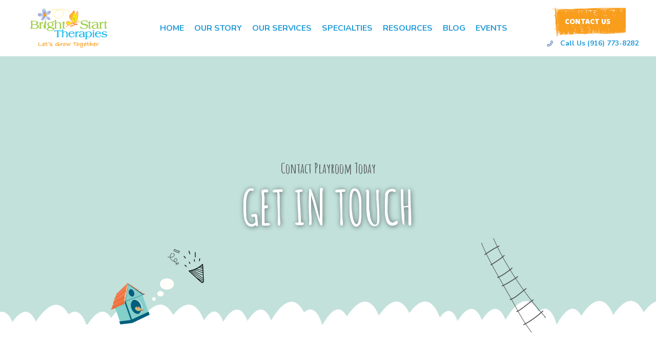

--- FILE ---
content_type: text/html; charset=UTF-8
request_url: https://brightstarttherapies.com/get-in-touch/
body_size: 20334
content:
<!DOCTYPE html>
<html lang="en">
<head>
<meta charset="UTF-8">
<meta name="viewport" content="width=device-width, initial-scale=1, user-scalable=yes">
<link rel="profile" href="https://gmpg.org/xfn/11">
<style type="text/css" media="screen">#ui-datepicker-div.booked_custom_date_picker table.ui-datepicker-calendar tbody td a.ui-state-active,#ui-datepicker-div.booked_custom_date_picker table.ui-datepicker-calendar tbody td a.ui-state-active:hover,body #booked-profile-page input[type=submit].button-primary:hover,body .booked-list-view button.button:hover, body .booked-list-view input[type=submit].button-primary:hover,body table.booked-calendar input[type=submit].button-primary:hover,body .booked-modal input[type=submit].button-primary:hover,body table.booked-calendar th,body table.booked-calendar thead,body table.booked-calendar thead th,body table.booked-calendar .booked-appt-list .timeslot .timeslot-people button:hover,body #booked-profile-page .booked-profile-header,body #booked-profile-page .booked-tabs li.active a,body #booked-profile-page .booked-tabs li.active a:hover,body #booked-profile-page .appt-block .google-cal-button > a:hover,#ui-datepicker-div.booked_custom_date_picker .ui-datepicker-header{ background:#c4f2d4 !important; }body #booked-profile-page input[type=submit].button-primary:hover,body table.booked-calendar input[type=submit].button-primary:hover,body .booked-list-view button.button:hover, body .booked-list-view input[type=submit].button-primary:hover,body .booked-modal input[type=submit].button-primary:hover,body table.booked-calendar th,body table.booked-calendar .booked-appt-list .timeslot .timeslot-people button:hover,body #booked-profile-page .booked-profile-header,body #booked-profile-page .appt-block .google-cal-button > a:hover{ border-color:#c4f2d4 !important; }body table.booked-calendar tr.days,body table.booked-calendar tr.days th,body .booked-calendarSwitcher.calendar,body #booked-profile-page .booked-tabs,#ui-datepicker-div.booked_custom_date_picker table.ui-datepicker-calendar thead,#ui-datepicker-div.booked_custom_date_picker table.ui-datepicker-calendar thead th{ background:#039146 !important; }body table.booked-calendar tr.days th,body #booked-profile-page .booked-tabs{ border-color:#039146 !important; }#ui-datepicker-div.booked_custom_date_picker table.ui-datepicker-calendar tbody td.ui-datepicker-today a,#ui-datepicker-div.booked_custom_date_picker table.ui-datepicker-calendar tbody td.ui-datepicker-today a:hover,body #booked-profile-page input[type=submit].button-primary,body table.booked-calendar input[type=submit].button-primary,body .booked-list-view button.button, body .booked-list-view input[type=submit].button-primary,body .booked-list-view button.button, body .booked-list-view input[type=submit].button-primary,body .booked-modal input[type=submit].button-primary,body table.booked-calendar .booked-appt-list .timeslot .timeslot-people button,body #booked-profile-page .booked-profile-appt-list .appt-block.approved .status-block,body #booked-profile-page .appt-block .google-cal-button > a,body .booked-modal p.booked-title-bar,body table.booked-calendar td:hover .date span,body .booked-list-view a.booked_list_date_picker_trigger.booked-dp-active,body .booked-list-view a.booked_list_date_picker_trigger.booked-dp-active:hover,.booked-ms-modal .booked-book-appt /* Multi-Slot Booking */{ background:#56c477; }body #booked-profile-page input[type=submit].button-primary,body table.booked-calendar input[type=submit].button-primary,body .booked-list-view button.button, body .booked-list-view input[type=submit].button-primary,body .booked-list-view button.button, body .booked-list-view input[type=submit].button-primary,body .booked-modal input[type=submit].button-primary,body #booked-profile-page .appt-block .google-cal-button > a,body table.booked-calendar .booked-appt-list .timeslot .timeslot-people button,body .booked-list-view a.booked_list_date_picker_trigger.booked-dp-active,body .booked-list-view a.booked_list_date_picker_trigger.booked-dp-active:hover{ border-color:#56c477; }body .booked-modal .bm-window p i.fa,body .booked-modal .bm-window a,body .booked-appt-list .booked-public-appointment-title,body .booked-modal .bm-window p.appointment-title,.booked-ms-modal.visible:hover .booked-book-appt{ color:#56c477; }.booked-appt-list .timeslot.has-title .booked-public-appointment-title { color:inherit; }</style><meta name='robots' content='index, follow, max-image-preview:large, max-snippet:-1, max-video-preview:-1' />
<!-- This site is optimized with the Yoast SEO plugin v22.7 - https://yoast.com/wordpress/plugins/seo/ -->
<title>Get in Touch with California&#039;s Best Therapy Treatment in Sacramento</title>
<meta name="description" content="Our Social group therapy focuses on helping your children learn how to play, interact and appropriately communicate with peers and adults" />
<link rel="canonical" href="https://new.brightstarttherapies.com/get-in-touch/" />
<meta property="og:locale" content="en_US" />
<meta property="og:type" content="article" />
<meta property="og:title" content="Get in Touch with California&#039;s Best Therapy Treatment in Sacramento" />
<meta property="og:description" content="Our Social group therapy focuses on helping your children learn how to play, interact and appropriately communicate with peers and adults" />
<meta property="og:url" content="https://new.brightstarttherapies.com/get-in-touch/" />
<meta property="og:site_name" content="Bright Start Therapies" />
<meta property="article:modified_time" content="2021-10-05T18:00:25+00:00" />
<meta name="twitter:card" content="summary_large_image" />
<meta name="twitter:label1" content="Est. reading time" />
<meta name="twitter:data1" content="1 minute" />
<!-- / Yoast SEO plugin. -->
<link rel='dns-prefetch' href='//cdnjs.cloudflare.com' />
<link rel='dns-prefetch' href='//fonts.googleapis.com' />
<link rel="alternate" type="application/rss+xml" title="Bright Start Therapies &raquo; Feed" href="https://brightstarttherapies.com/feed/" />
<link rel="alternate" type="application/rss+xml" title="Bright Start Therapies &raquo; Comments Feed" href="https://brightstarttherapies.com/comments/feed/" />
<link rel="alternate" type="text/calendar" title="Bright Start Therapies &raquo; iCal Feed" href="https://brightstarttherapies.com/bright-start-events/?ical=1" />
<script type="text/javascript">
/* <![CDATA[ */
window._wpemojiSettings = {"baseUrl":"https:\/\/s.w.org\/images\/core\/emoji\/15.0.3\/72x72\/","ext":".png","svgUrl":"https:\/\/s.w.org\/images\/core\/emoji\/15.0.3\/svg\/","svgExt":".svg","source":{"concatemoji":"https:\/\/brightstarttherapies.com\/wp-includes\/js\/wp-emoji-release.min.js"}};
/*! This file is auto-generated */
!function(i,n){var o,s,e;function c(e){try{var t={supportTests:e,timestamp:(new Date).valueOf()};sessionStorage.setItem(o,JSON.stringify(t))}catch(e){}}function p(e,t,n){e.clearRect(0,0,e.canvas.width,e.canvas.height),e.fillText(t,0,0);var t=new Uint32Array(e.getImageData(0,0,e.canvas.width,e.canvas.height).data),r=(e.clearRect(0,0,e.canvas.width,e.canvas.height),e.fillText(n,0,0),new Uint32Array(e.getImageData(0,0,e.canvas.width,e.canvas.height).data));return t.every(function(e,t){return e===r[t]})}function u(e,t,n){switch(t){case"flag":return n(e,"\ud83c\udff3\ufe0f\u200d\u26a7\ufe0f","\ud83c\udff3\ufe0f\u200b\u26a7\ufe0f")?!1:!n(e,"\ud83c\uddfa\ud83c\uddf3","\ud83c\uddfa\u200b\ud83c\uddf3")&&!n(e,"\ud83c\udff4\udb40\udc67\udb40\udc62\udb40\udc65\udb40\udc6e\udb40\udc67\udb40\udc7f","\ud83c\udff4\u200b\udb40\udc67\u200b\udb40\udc62\u200b\udb40\udc65\u200b\udb40\udc6e\u200b\udb40\udc67\u200b\udb40\udc7f");case"emoji":return!n(e,"\ud83d\udc26\u200d\u2b1b","\ud83d\udc26\u200b\u2b1b")}return!1}function f(e,t,n){var r="undefined"!=typeof WorkerGlobalScope&&self instanceof WorkerGlobalScope?new OffscreenCanvas(300,150):i.createElement("canvas"),a=r.getContext("2d",{willReadFrequently:!0}),o=(a.textBaseline="top",a.font="600 32px Arial",{});return e.forEach(function(e){o[e]=t(a,e,n)}),o}function t(e){var t=i.createElement("script");t.src=e,t.defer=!0,i.head.appendChild(t)}"undefined"!=typeof Promise&&(o="wpEmojiSettingsSupports",s=["flag","emoji"],n.supports={everything:!0,everythingExceptFlag:!0},e=new Promise(function(e){i.addEventListener("DOMContentLoaded",e,{once:!0})}),new Promise(function(t){var n=function(){try{var e=JSON.parse(sessionStorage.getItem(o));if("object"==typeof e&&"number"==typeof e.timestamp&&(new Date).valueOf()<e.timestamp+604800&&"object"==typeof e.supportTests)return e.supportTests}catch(e){}return null}();if(!n){if("undefined"!=typeof Worker&&"undefined"!=typeof OffscreenCanvas&&"undefined"!=typeof URL&&URL.createObjectURL&&"undefined"!=typeof Blob)try{var e="postMessage("+f.toString()+"("+[JSON.stringify(s),u.toString(),p.toString()].join(",")+"));",r=new Blob([e],{type:"text/javascript"}),a=new Worker(URL.createObjectURL(r),{name:"wpTestEmojiSupports"});return void(a.onmessage=function(e){c(n=e.data),a.terminate(),t(n)})}catch(e){}c(n=f(s,u,p))}t(n)}).then(function(e){for(var t in e)n.supports[t]=e[t],n.supports.everything=n.supports.everything&&n.supports[t],"flag"!==t&&(n.supports.everythingExceptFlag=n.supports.everythingExceptFlag&&n.supports[t]);n.supports.everythingExceptFlag=n.supports.everythingExceptFlag&&!n.supports.flag,n.DOMReady=!1,n.readyCallback=function(){n.DOMReady=!0}}).then(function(){return e}).then(function(){var e;n.supports.everything||(n.readyCallback(),(e=n.source||{}).concatemoji?t(e.concatemoji):e.wpemoji&&e.twemoji&&(t(e.twemoji),t(e.wpemoji)))}))}((window,document),window._wpemojiSettings);
/* ]]> */
</script>
<!-- <link rel='stylesheet' id='sbi_styles-css' href='https://brightstarttherapies.com/wp-content/plugins/instagram-feed/css/sbi-styles.min.css' type='text/css' media='all' /> -->
<!-- <link rel='stylesheet' id='dripicons-css' href='https://brightstarttherapies.com/wp-content/plugins/playroom-core/inc/icons/dripicons/assets/css/dripicons.min.css' type='text/css' media='all' /> -->
<!-- <link rel='stylesheet' id='elegant-icons-css' href='https://brightstarttherapies.com/wp-content/plugins/playroom-core/inc/icons/elegant-icons/assets/css/elegant-icons.min.css' type='text/css' media='all' /> -->
<!-- <link rel='stylesheet' id='font-awesome-css' href='https://brightstarttherapies.com/wp-content/plugins/playroom-core/inc/icons/font-awesome/assets/css/all.min.css' type='text/css' media='all' /> -->
<!-- <link rel='stylesheet' id='ionicons-css' href='https://brightstarttherapies.com/wp-content/plugins/playroom-core/inc/icons/ionicons/assets/css/ionicons.min.css' type='text/css' media='all' /> -->
<!-- <link rel='stylesheet' id='linea-icons-css' href='https://brightstarttherapies.com/wp-content/plugins/playroom-core/inc/icons/linea-icons/assets/css/linea-icons.min.css' type='text/css' media='all' /> -->
<!-- <link rel='stylesheet' id='linear-icons-css' href='https://brightstarttherapies.com/wp-content/plugins/playroom-core/inc/icons/linear-icons/assets/css/linear-icons.min.css' type='text/css' media='all' /> -->
<link rel="stylesheet" type="text/css" href="//brightstarttherapies.com/wp-content/cache/wpfc-minified/dj0e7ec/e1k0p.css" media="all"/>
<link rel='stylesheet' id='material-icons-css' href='https://fonts.googleapis.com/icon?family=Material+Icons' type='text/css' media='all' />
<!-- <link rel='stylesheet' id='simple-line-icons-css' href='https://brightstarttherapies.com/wp-content/plugins/playroom-core/inc/icons/simple-line-icons/assets/css/simple-line-icons.min.css' type='text/css' media='all' /> -->
<link rel="stylesheet" type="text/css" href="//brightstarttherapies.com/wp-content/cache/wpfc-minified/7lfjhsd8/e1k0p.css" media="all"/>
<style id='wp-emoji-styles-inline-css' type='text/css'>
img.wp-smiley, img.emoji {
display: inline !important;
border: none !important;
box-shadow: none !important;
height: 1em !important;
width: 1em !important;
margin: 0 0.07em !important;
vertical-align: -0.1em !important;
background: none !important;
padding: 0 !important;
}
</style>
<!-- <link rel='stylesheet' id='wp-block-library-css' href='https://brightstarttherapies.com/wp-includes/css/dist/block-library/style.min.css' type='text/css' media='all' /> -->
<link rel="stylesheet" type="text/css" href="//brightstarttherapies.com/wp-content/cache/wpfc-minified/1179c3nx/e1k0p.css" media="all"/>
<style id='classic-theme-styles-inline-css' type='text/css'>
/*! This file is auto-generated */
.wp-block-button__link{color:#fff;background-color:#32373c;border-radius:9999px;box-shadow:none;text-decoration:none;padding:calc(.667em + 2px) calc(1.333em + 2px);font-size:1.125em}.wp-block-file__button{background:#32373c;color:#fff;text-decoration:none}
</style>
<style id='global-styles-inline-css' type='text/css'>
body{--wp--preset--color--black: #000000;--wp--preset--color--cyan-bluish-gray: #abb8c3;--wp--preset--color--white: #ffffff;--wp--preset--color--pale-pink: #f78da7;--wp--preset--color--vivid-red: #cf2e2e;--wp--preset--color--luminous-vivid-orange: #ff6900;--wp--preset--color--luminous-vivid-amber: #fcb900;--wp--preset--color--light-green-cyan: #7bdcb5;--wp--preset--color--vivid-green-cyan: #00d084;--wp--preset--color--pale-cyan-blue: #8ed1fc;--wp--preset--color--vivid-cyan-blue: #0693e3;--wp--preset--color--vivid-purple: #9b51e0;--wp--preset--gradient--vivid-cyan-blue-to-vivid-purple: linear-gradient(135deg,rgba(6,147,227,1) 0%,rgb(155,81,224) 100%);--wp--preset--gradient--light-green-cyan-to-vivid-green-cyan: linear-gradient(135deg,rgb(122,220,180) 0%,rgb(0,208,130) 100%);--wp--preset--gradient--luminous-vivid-amber-to-luminous-vivid-orange: linear-gradient(135deg,rgba(252,185,0,1) 0%,rgba(255,105,0,1) 100%);--wp--preset--gradient--luminous-vivid-orange-to-vivid-red: linear-gradient(135deg,rgba(255,105,0,1) 0%,rgb(207,46,46) 100%);--wp--preset--gradient--very-light-gray-to-cyan-bluish-gray: linear-gradient(135deg,rgb(238,238,238) 0%,rgb(169,184,195) 100%);--wp--preset--gradient--cool-to-warm-spectrum: linear-gradient(135deg,rgb(74,234,220) 0%,rgb(151,120,209) 20%,rgb(207,42,186) 40%,rgb(238,44,130) 60%,rgb(251,105,98) 80%,rgb(254,248,76) 100%);--wp--preset--gradient--blush-light-purple: linear-gradient(135deg,rgb(255,206,236) 0%,rgb(152,150,240) 100%);--wp--preset--gradient--blush-bordeaux: linear-gradient(135deg,rgb(254,205,165) 0%,rgb(254,45,45) 50%,rgb(107,0,62) 100%);--wp--preset--gradient--luminous-dusk: linear-gradient(135deg,rgb(255,203,112) 0%,rgb(199,81,192) 50%,rgb(65,88,208) 100%);--wp--preset--gradient--pale-ocean: linear-gradient(135deg,rgb(255,245,203) 0%,rgb(182,227,212) 50%,rgb(51,167,181) 100%);--wp--preset--gradient--electric-grass: linear-gradient(135deg,rgb(202,248,128) 0%,rgb(113,206,126) 100%);--wp--preset--gradient--midnight: linear-gradient(135deg,rgb(2,3,129) 0%,rgb(40,116,252) 100%);--wp--preset--font-size--small: 13px;--wp--preset--font-size--medium: 20px;--wp--preset--font-size--large: 36px;--wp--preset--font-size--x-large: 42px;--wp--preset--spacing--20: 0.44rem;--wp--preset--spacing--30: 0.67rem;--wp--preset--spacing--40: 1rem;--wp--preset--spacing--50: 1.5rem;--wp--preset--spacing--60: 2.25rem;--wp--preset--spacing--70: 3.38rem;--wp--preset--spacing--80: 5.06rem;--wp--preset--shadow--natural: 6px 6px 9px rgba(0, 0, 0, 0.2);--wp--preset--shadow--deep: 12px 12px 50px rgba(0, 0, 0, 0.4);--wp--preset--shadow--sharp: 6px 6px 0px rgba(0, 0, 0, 0.2);--wp--preset--shadow--outlined: 6px 6px 0px -3px rgba(255, 255, 255, 1), 6px 6px rgba(0, 0, 0, 1);--wp--preset--shadow--crisp: 6px 6px 0px rgba(0, 0, 0, 1);}:where(.is-layout-flex){gap: 0.5em;}:where(.is-layout-grid){gap: 0.5em;}body .is-layout-flex{display: flex;}body .is-layout-flex{flex-wrap: wrap;align-items: center;}body .is-layout-flex > *{margin: 0;}body .is-layout-grid{display: grid;}body .is-layout-grid > *{margin: 0;}:where(.wp-block-columns.is-layout-flex){gap: 2em;}:where(.wp-block-columns.is-layout-grid){gap: 2em;}:where(.wp-block-post-template.is-layout-flex){gap: 1.25em;}:where(.wp-block-post-template.is-layout-grid){gap: 1.25em;}.has-black-color{color: var(--wp--preset--color--black) !important;}.has-cyan-bluish-gray-color{color: var(--wp--preset--color--cyan-bluish-gray) !important;}.has-white-color{color: var(--wp--preset--color--white) !important;}.has-pale-pink-color{color: var(--wp--preset--color--pale-pink) !important;}.has-vivid-red-color{color: var(--wp--preset--color--vivid-red) !important;}.has-luminous-vivid-orange-color{color: var(--wp--preset--color--luminous-vivid-orange) !important;}.has-luminous-vivid-amber-color{color: var(--wp--preset--color--luminous-vivid-amber) !important;}.has-light-green-cyan-color{color: var(--wp--preset--color--light-green-cyan) !important;}.has-vivid-green-cyan-color{color: var(--wp--preset--color--vivid-green-cyan) !important;}.has-pale-cyan-blue-color{color: var(--wp--preset--color--pale-cyan-blue) !important;}.has-vivid-cyan-blue-color{color: var(--wp--preset--color--vivid-cyan-blue) !important;}.has-vivid-purple-color{color: var(--wp--preset--color--vivid-purple) !important;}.has-black-background-color{background-color: var(--wp--preset--color--black) !important;}.has-cyan-bluish-gray-background-color{background-color: var(--wp--preset--color--cyan-bluish-gray) !important;}.has-white-background-color{background-color: var(--wp--preset--color--white) !important;}.has-pale-pink-background-color{background-color: var(--wp--preset--color--pale-pink) !important;}.has-vivid-red-background-color{background-color: var(--wp--preset--color--vivid-red) !important;}.has-luminous-vivid-orange-background-color{background-color: var(--wp--preset--color--luminous-vivid-orange) !important;}.has-luminous-vivid-amber-background-color{background-color: var(--wp--preset--color--luminous-vivid-amber) !important;}.has-light-green-cyan-background-color{background-color: var(--wp--preset--color--light-green-cyan) !important;}.has-vivid-green-cyan-background-color{background-color: var(--wp--preset--color--vivid-green-cyan) !important;}.has-pale-cyan-blue-background-color{background-color: var(--wp--preset--color--pale-cyan-blue) !important;}.has-vivid-cyan-blue-background-color{background-color: var(--wp--preset--color--vivid-cyan-blue) !important;}.has-vivid-purple-background-color{background-color: var(--wp--preset--color--vivid-purple) !important;}.has-black-border-color{border-color: var(--wp--preset--color--black) !important;}.has-cyan-bluish-gray-border-color{border-color: var(--wp--preset--color--cyan-bluish-gray) !important;}.has-white-border-color{border-color: var(--wp--preset--color--white) !important;}.has-pale-pink-border-color{border-color: var(--wp--preset--color--pale-pink) !important;}.has-vivid-red-border-color{border-color: var(--wp--preset--color--vivid-red) !important;}.has-luminous-vivid-orange-border-color{border-color: var(--wp--preset--color--luminous-vivid-orange) !important;}.has-luminous-vivid-amber-border-color{border-color: var(--wp--preset--color--luminous-vivid-amber) !important;}.has-light-green-cyan-border-color{border-color: var(--wp--preset--color--light-green-cyan) !important;}.has-vivid-green-cyan-border-color{border-color: var(--wp--preset--color--vivid-green-cyan) !important;}.has-pale-cyan-blue-border-color{border-color: var(--wp--preset--color--pale-cyan-blue) !important;}.has-vivid-cyan-blue-border-color{border-color: var(--wp--preset--color--vivid-cyan-blue) !important;}.has-vivid-purple-border-color{border-color: var(--wp--preset--color--vivid-purple) !important;}.has-vivid-cyan-blue-to-vivid-purple-gradient-background{background: var(--wp--preset--gradient--vivid-cyan-blue-to-vivid-purple) !important;}.has-light-green-cyan-to-vivid-green-cyan-gradient-background{background: var(--wp--preset--gradient--light-green-cyan-to-vivid-green-cyan) !important;}.has-luminous-vivid-amber-to-luminous-vivid-orange-gradient-background{background: var(--wp--preset--gradient--luminous-vivid-amber-to-luminous-vivid-orange) !important;}.has-luminous-vivid-orange-to-vivid-red-gradient-background{background: var(--wp--preset--gradient--luminous-vivid-orange-to-vivid-red) !important;}.has-very-light-gray-to-cyan-bluish-gray-gradient-background{background: var(--wp--preset--gradient--very-light-gray-to-cyan-bluish-gray) !important;}.has-cool-to-warm-spectrum-gradient-background{background: var(--wp--preset--gradient--cool-to-warm-spectrum) !important;}.has-blush-light-purple-gradient-background{background: var(--wp--preset--gradient--blush-light-purple) !important;}.has-blush-bordeaux-gradient-background{background: var(--wp--preset--gradient--blush-bordeaux) !important;}.has-luminous-dusk-gradient-background{background: var(--wp--preset--gradient--luminous-dusk) !important;}.has-pale-ocean-gradient-background{background: var(--wp--preset--gradient--pale-ocean) !important;}.has-electric-grass-gradient-background{background: var(--wp--preset--gradient--electric-grass) !important;}.has-midnight-gradient-background{background: var(--wp--preset--gradient--midnight) !important;}.has-small-font-size{font-size: var(--wp--preset--font-size--small) !important;}.has-medium-font-size{font-size: var(--wp--preset--font-size--medium) !important;}.has-large-font-size{font-size: var(--wp--preset--font-size--large) !important;}.has-x-large-font-size{font-size: var(--wp--preset--font-size--x-large) !important;}
.wp-block-navigation a:where(:not(.wp-element-button)){color: inherit;}
:where(.wp-block-post-template.is-layout-flex){gap: 1.25em;}:where(.wp-block-post-template.is-layout-grid){gap: 1.25em;}
:where(.wp-block-columns.is-layout-flex){gap: 2em;}:where(.wp-block-columns.is-layout-grid){gap: 2em;}
.wp-block-pullquote{font-size: 1.5em;line-height: 1.6;}
</style>
<!-- <link rel='stylesheet' id='booked-icons-css' href='https://brightstarttherapies.com/wp-content/plugins/booked/assets/css/icons.css' type='text/css' media='all' /> -->
<!-- <link rel='stylesheet' id='booked-tooltipster-css' href='https://brightstarttherapies.com/wp-content/plugins/booked/assets/js/tooltipster/css/tooltipster.css' type='text/css' media='all' /> -->
<!-- <link rel='stylesheet' id='booked-tooltipster-theme-css' href='https://brightstarttherapies.com/wp-content/plugins/booked/assets/js/tooltipster/css/themes/tooltipster-light.css' type='text/css' media='all' /> -->
<!-- <link rel='stylesheet' id='booked-animations-css' href='https://brightstarttherapies.com/wp-content/plugins/booked/assets/css/animations.css' type='text/css' media='all' /> -->
<!-- <link rel='stylesheet' id='booked-css-css' href='https://brightstarttherapies.com/wp-content/plugins/booked/dist/booked.css' type='text/css' media='all' /> -->
<!-- <link rel='stylesheet' id='contact-form-7-css' href='https://brightstarttherapies.com/wp-content/plugins/contact-form-7/includes/css/styles.css' type='text/css' media='all' /> -->
<link rel="stylesheet" type="text/css" href="//brightstarttherapies.com/wp-content/cache/wpfc-minified/13htn0xb/e1k0p.css" media="all"/>
<style id='contact-form-7-inline-css' type='text/css'>
.wpcf7 .wpcf7-recaptcha iframe {margin-bottom: 0;}.wpcf7 .wpcf7-recaptcha[data-align="center"] > div {margin: 0 auto;}.wpcf7 .wpcf7-recaptcha[data-align="right"] > div {margin: 0 0 0 auto;}
</style>
<style id='woocommerce-inline-inline-css' type='text/css'>
.woocommerce form .form-row .required { visibility: visible; }
</style>
<!-- <link rel='stylesheet' id='select2-css' href='https://brightstarttherapies.com/wp-content/plugins/woocommerce/assets/css/select2.css' type='text/css' media='all' /> -->
<!-- <link rel='stylesheet' id='playroom-core-dashboard-style-css' href='https://brightstarttherapies.com/wp-content/plugins/playroom-core/inc/core-dashboard/assets/css/core-dashboard.min.css' type='text/css' media='all' /> -->
<!-- <link rel='stylesheet' id='perfect-scrollbar-css' href='https://brightstarttherapies.com/wp-content/plugins/playroom-core/assets/plugins/perfect-scrollbar/perfect-scrollbar.css' type='text/css' media='all' /> -->
<!-- <link rel='stylesheet' id='swiper-css' href='https://brightstarttherapies.com/wp-content/themes/playroom/assets/plugins/swiper/swiper.min.css' type='text/css' media='all' /> -->
<!-- <link rel='stylesheet' id='playroom-main-css' href='https://brightstarttherapies.com/wp-content/themes/playroom/assets/css/main.min.css' type='text/css' media='all' /> -->
<!-- <link rel='stylesheet' id='playroom-core-style-css' href='https://brightstarttherapies.com/wp-content/plugins/playroom-core/assets/css/playroom-core.min.css' type='text/css' media='all' /> -->
<!-- <link rel='stylesheet' id='playroom-child-style-css' href='https://brightstarttherapies.com/wp-content/themes/playroom-child/style.css' type='text/css' media='all' /> -->
<link rel="stylesheet" type="text/css" href="//brightstarttherapies.com/wp-content/cache/wpfc-minified/pdpzvji/e1k0p.css" media="all"/>
<link rel='stylesheet' id='owl-carousel-2css-css' href='https://cdnjs.cloudflare.com/ajax/libs/OwlCarousel2/2.3.4/assets/owl.carousel.min.css' type='text/css' media='all' />
<!-- <link rel='stylesheet' id='magnific-popup-css' href='https://brightstarttherapies.com/wp-content/themes/playroom/assets/plugins/magnific-popup/magnific-popup.css' type='text/css' media='all' /> -->
<link rel="stylesheet" type="text/css" href="//brightstarttherapies.com/wp-content/cache/wpfc-minified/egm503a9/e1k0p.css" media="all"/>
<link rel='stylesheet' id='playroom-google-fonts-css' href='https://fonts.googleapis.com/css?family=Raleway%3A300%2C400%2C500%2C600%2C700%2C400i%2C700i%7CBaloo+Chettan%3A300%2C400%2C500%2C600%2C700%2C400i%2C700i%7CAmatic+SC%3A300%2C400%2C500%2C600%2C700%2C400i%2C700i%7CAmatic+SC%3A300%2C400%2C500%2C600%2C700%2C400i%2C700i%7CNunito%3A300%2C400%2C500%2C600%2C700%2C400i%2C700i%7CGrand+Hotel%3A300%2C400%2C500%2C600%2C700%2C400i%2C700i&#038;subset=latin-ext%2Cgreek%2Cgreek-ext' type='text/css' media='all' />
<link rel='stylesheet' id='playroom-style-css' href='https://brightstarttherapies.com/wp-content/themes/playroom/style.css' type='text/css' media='all' />
<style id='playroom-style-inline-css' type='text/css'>
#qodef-page-outer { margin-top: -125px;}@media only screen and (max-width: 1024px) { #qodef-page-outer { margin-top: -70px;}}#qodef-page-footer-top-area { background-color: #33cccc;}#qodef-page-footer-bottom-area { background-color: #e5eefb;border-top-color: #015e8c;border-top-width: 1px;}body { background-color: #c3e1db;}#qodef-page-inner { padding: 0px 0px 0px 0px;}@media only screen and (max-width: 1024px) { #qodef-page-inner { padding: 0px 0px 0px 0px;}}.qodef-h1 a:hover, h1 a:hover, .qodef-h2 a:hover, h2 a:hover, .qodef-h3 a:hover, h3 a:hover, .qodef-h4 a:hover, h4 a:hover, .qodef-h5 a:hover, h5 a:hover, .qodef-h6 a:hover, h6 a:hover, .wp-block-quote, blockquote, .qodef-theme-button, button[type=submit], input[type=submit], .qodef-theme-button:hover, button[type=submit]:hover, input[type=submit]:hover, #qodef-page-header .widget_icl_lang_sel_widget .wpml-ls-legacy-dropdown .wpml-ls-item-toggle:hover, #qodef-page-header .widget_icl_lang_sel_widget .wpml-ls-legacy-dropdown-click .wpml-ls-item-toggle:hover, #qodef-page-header .widget_icl_lang_sel_widget .wpml-ls-legacy-dropdown .wpml-ls-sub-menu .wpml-ls-item a:hover, #qodef-page-header .widget_icl_lang_sel_widget .wpml-ls-legacy-dropdown-click .wpml-ls-sub-menu .wpml-ls-item a:hover, #qodef-page-header .widget_icl_lang_sel_widget .wpml-ls-legacy-list-horizontal ul li a:hover, #qodef-page-header .widget_icl_lang_sel_widget .wpml-ls-legacy-list-vertical ul li a:hover, #qodef-page-mobile-header .widget_icl_lang_sel_widget .wpml-ls-legacy-dropdown .wpml-ls-item-toggle:hover, #qodef-page-mobile-header .widget_icl_lang_sel_widget .wpml-ls-legacy-dropdown-click .wpml-ls-item-toggle:hover, #qodef-page-mobile-header .widget_icl_lang_sel_widget .wpml-ls-legacy-dropdown .wpml-ls-sub-menu .wpml-ls-item a:hover, #qodef-page-mobile-header .widget_icl_lang_sel_widget .wpml-ls-legacy-dropdown-click .wpml-ls-sub-menu .wpml-ls-item a:hover, #qodef-page-mobile-header .widget_icl_lang_sel_widget .wpml-ls-legacy-list-horizontal ul li a:hover, #qodef-page-mobile-header .widget_icl_lang_sel_widget .wpml-ls-legacy-list-vertical ul li a:hover, #qodef-page-sidebar .widget_icl_lang_sel_widget .wpml-ls-legacy-dropdown .wpml-ls-item-toggle:hover, #qodef-page-sidebar .widget_icl_lang_sel_widget .wpml-ls-legacy-dropdown-click .wpml-ls-item-toggle:hover, #qodef-page-sidebar .widget_icl_lang_sel_widget .wpml-ls-legacy-dropdown .wpml-ls-sub-menu .wpml-ls-item a:hover, #qodef-page-sidebar .widget_icl_lang_sel_widget .wpml-ls-legacy-dropdown-click .wpml-ls-sub-menu .wpml-ls-item a:hover, #qodef-page-sidebar .widget_icl_lang_sel_widget .wpml-ls-legacy-list-horizontal ul li a:hover, #qodef-page-sidebar .widget_icl_lang_sel_widget .wpml-ls-legacy-list-vertical ul li a:hover, #qodef-page-footer .widget_icl_lang_sel_widget .wpml-ls-legacy-dropdown .wpml-ls-item-toggle:hover, #qodef-page-footer .widget_icl_lang_sel_widget .wpml-ls-legacy-dropdown-click .wpml-ls-item-toggle:hover, #qodef-page-footer .widget_icl_lang_sel_widget .wpml-ls-legacy-dropdown .wpml-ls-sub-menu .wpml-ls-item a:hover, #qodef-page-footer .widget_icl_lang_sel_widget .wpml-ls-legacy-dropdown-click .wpml-ls-sub-menu .wpml-ls-item a:hover, #qodef-side-area .widget_icl_lang_sel_widget .wpml-ls-legacy-dropdown .wpml-ls-item-toggle:hover, #qodef-side-area .widget_icl_lang_sel_widget .wpml-ls-legacy-dropdown-click .wpml-ls-item-toggle:hover, #qodef-side-area .widget_icl_lang_sel_widget .wpml-ls-legacy-dropdown .wpml-ls-sub-menu .wpml-ls-item a:hover, #qodef-side-area .widget_icl_lang_sel_widget .wpml-ls-legacy-dropdown-click .wpml-ls-sub-menu .wpml-ls-item a:hover, #qodef-page-footer-top-area .widget .qodef-footer-info-widget li:before, .wp-block-button .wp-block-button__link, .wp-block-button .wp-block-button__link:hover, .wp-block-button.is-style-outline .wp-block-button__link, .qodef-m-pagination.qodef--infinite-scroll .qodef-infinite-scroll-spinner, .qodef-pagination--on.qodef-pagination-type--load-more .qodef-loading-spinner, .qodef-single-links>span:not(.qodef-m-single-links-title), #qodef-woo-page .qodef-woo-ratings .qodef-m-star, .qodef-woo-shortcode .qodef-woo-ratings .qodef-m-star, #qodef-woo-page .price ins, .qodef-woo-shortcode .price ins, #qodef-woo-page .added_to_cart, #qodef-woo-page .button, .qodef-woo-shortcode .added_to_cart, .qodef-woo-shortcode .button, #qodef-woo-page .added_to_cart:hover, #qodef-woo-page .button:hover, .qodef-woo-shortcode .added_to_cart:hover, .qodef-woo-shortcode .button:hover, .woocommerce-page div.woocommerce>.return-to-shop a, .woocommerce-page div.woocommerce>.return-to-shop a:hover, .woocommerce-account .woocommerce-MyAccount-navigation ul li.is-active a, .woocommerce-account .button, .woocommerce-account .button:hover, #qodef-woo-page.qodef--single .entry-summary .price ins, #qodef-woo-page.qodef--single #review_form .comment-form-rating a:before, #qodef-woo-page.qodef--single #review_form .comment-form-rating a.active:after, #qodef-woo-page.qodef--single #review_form .form-submit input[type=submit], .widget.woocommerce .qodef-woo-ratings .qodef-m-star, .widget.woocommerce .price ins, .widget.woocommerce .button, .widget.woocommerce.widget_layered_nav ul li.chosen a, .widget.woocommerce.widget_price_filter .price_slider_amount button, .widget.woocommerce.widget_price_filter .price_slider_amount button:hover, .widget.woocommerce.widget_product_tag_cloud .tagcloud a:hover, .widget.woocommerce.widget_products .qodef-woo-product-title a:hover, .widget.woocommerce.widget_recently_viewed_products .qodef-woo-product-title a:hover, .widget.woocommerce.widget_top_rated_products .qodef-woo-product-title a:hover, .widget.woocommerce.widget_recent_reviews a:hover, #qodef-page-footer .widget.woocommerce.widget_layered_nav ul li.chosen a, #qodef-page-footer .widget.woocommerce.widget_price_filter .price_slider_amount button, #qodef-page-footer .widget.woocommerce.widget_price_filter .price_slider_amount button:hover, #qodef-page-footer .widget.woocommerce.widget_product_tag_cloud .tagcloud a:hover, #qodef-page-footer .widget.woocommerce.widget_products .qodef-woo-product-title a:hover, #qodef-page-footer .widget.woocommerce.widget_recently_viewed_products .qodef-woo-product-title a:hover, #qodef-page-footer .widget.woocommerce.widget_top_rated_products .qodef-woo-product-title a:hover, #qodef-page-footer .widget.woocommerce.widget_recent_reviews a:hover, #qodef-multiple-map-notice, .qodef-map-marker-holder .qodef-info-window-inner .qodef-info-window-link:hover~.qodef-info-window-details .qodef-info-window-title, .booked-appt-list .booked-list-view-nav .booked-datepicker-wrap a:hover, .booked-appt-list .booked-list-view-nav .booked-datepicker-wrap:hover, .booked-appt-list .booked-list-view-nav .booked-list-view-date-next:hover, .booked-appt-list .booked-list-view-nav .booked-list-view-date-prev:hover, body .booked-modal .bm-window .booked-title-bar i.fa, body .booked-modal .bm-window a:not(.close), .qodef-e-donation-category, .qodef-e-donation-tag, .qodef-e-donation-category a, .qodef-e-donation-tag a, .give-goal-progress .raised>*, .give-goal-progress .qode-progress-text-holder, #tribe-events #tribe-bar-form .tribe-bar-submit input, #qodef-top-area .qodef-woo-dropdown-cart .qodef-woo-dropdown-items a:hover, .qodef-woo-dropdown-cart .qodef-e-title a:hover, .qodef-woo-dropdown-cart .qodef-m-action-link, #qodef-page-header .widget .qodef-woo-dropdown-cart .qodef-m-action-link, .qodef-woo-dropdown-cart .qodef-m-action-link:hover, .qodef-team-list .qodef-team-member-social-icons a, .qodef-review-rating .qodef-comments-ratings .qodef-m-star, .qodef-reviews-per-criteria .qodef-item-reviews-average-rating, .qodef-fullscreen-search-holder .qodef-m-form-submit:hover, .qodef-author-pagination--on.qodef-pagination-type--load-more .qodef-loading-spinner, .qodef-banner .qodef-m-text-field, .qodef-button.qodef-layout--filled.qodef-html--link, .qodef-button.qodef-layout--filled.qodef-html--link:hover, .qodef-button.qodef-layout--outlined, .qodef-button.qodef-layout--textual, .qodef-icon-with-text.qodef-layout--inline .qodef-m-icon-wrapper .qodef-m-icon-bg, .qodef-item-showcase .qodef-e-title-link:hover, .qodef-stamp, .qodef-stamp .qodef-m-centered-text, .qodef-taxonomy-list .qodef-e-link:hover .qodef-e-title, .qodef-workflow .qodef-e-subtitle, #qodef-side-area .widget a.qodef-button, .qodef-social-share li a, #qodef-page-spinner .qodef-m-inner, .widget.qodef-author-info .qodef-author-info-name .qodef-author-by, .widget.widget_playroom_core_social_icons_group .qodef-icon-holder, .widget.widget_playroom_core_social_icons_group .qodef-icon-holder a, .widget.widget_playroom_core_social_icons_group .qodef-icon-holder.qodef-layout--circle:hover a, #qodef-page-footer .widget.widget_playroom_core_social_icons_group .qodef-icon-holder, #qodef-page-footer .widget.widget_playroom_core_social_icons_group .qodef-icon-holder a, .qodef-wishlist-holder .qodef-wishlist-link.qodef-added, .qodef-top-bar .qodef-wishlist-dropdown-holder .qodef-wd-link, .qodef-light-header .qodef-menu-area:not(.fixed):not(.qodef-sticky-header) .qodef-wishlist-dropdown-holder .qodef-wd-link:hover, .qodef-dark-header .qodef-menu-area:not(.fixed):not(.qodef-sticky-header) .qodef-wishlist-dropdown-holder .qodef-wd-link:hover, .qodef-wishlist-dropdown-holder .qodef-wd-link .qodef-wd-icon, .qodef-working-hours-list .qodef-e-day-icon, .qodef-working-hours-list .qodef-e-time.qodef--closed { color: #dd9933;}.wp-block-cover-image h1 a:hover, .wp-block-cover-image h2 a:hover, .wp-block-cover-image h3 a:hover, .wp-block-cover-image h4 a:hover, .wp-block-cover-image h5 a:hover, .wp-block-cover-image h6 a:hover, .wp-block-cover-image p a:hover, .wp-block-cover h1 a:hover, .wp-block-cover h2 a:hover, .wp-block-cover h3 a:hover, .wp-block-cover h4 a:hover, .wp-block-cover h5 a:hover, .wp-block-cover h6 a:hover, .wp-block-cover p a:hover, .booked-appt-list h2, .booked-appt-list .booked_list_date_picker_trigger.booked-dp-active, .booked-appt-list .timeslot button.button, .booked-appt-list .timeslot button.button:hover, body table.booked-calendar .booked-appt-list .timeslot .timeslot-people button.button:hover, body .booked-modal .bm-window .button, body .booked-modal .bm-window .button:hover, body .booked-modal .bm-window .button:last-child, body .booked-modal .bm-window input[type=submit].button-primary, body .booked-modal .bm-window button.cancel, body.post-type-archive-tribe_events .tribe-events-button.tribe-events-ical, .single-tribe_events .qodef-tribe-events-single .qodef-events-single-content-holder .tribe-events-cal-links .tribe-events-button.tribe-events-gcal, .single-tribe_events .qodef-tribe-events-single .qodef-events-single-content-holder .tribe-events-cal-links .tribe-events-button.tribe-events-ical { color: #dd9933!important;}.qodef-blog .qodef-blog-item.format-link .qodef-e-inner, .wp-block-button.is-style-outline .wp-block-button__link:hover, .widget.woocommerce .button:hover, .qodef-blog.qodef-item-layout--standard-extended article.format-link .qodef-e-inner, .qodef-blog.qodef-item-layout--standard article.format-link .qodef-e-inner, .qodef-places-geo-radius .noUi-target .noUi-connect, .qodef-places-geo-radius .noUi-target .noUi-handle, .qodef-testimonials-list .swiper-pagination-bullets .swiper-pagination-bullet:before, .qodef-button.qodef-layout--outlined:hover, .qodef-icon-holder.qodef-layout--circle, .qodef-icon-holder.qodef-layout--square, #multiscroll-nav a.active span, .qodef-workflow .qodef-e-workflow-item-inner:after, #qodef-page-spinner.qodef-layout--progress-bar .qodef-m-spinner-line-front { background-color: #dd9933;}.booked-appt-list .booked_list_date_picker_trigger.booked-dp-active { background-color: #dd9933!important;}.wp-block-button .wp-block-button__link, #qodef-woo-page .qodef-quantity-buttons, #qodef-woo-page.qodef--single #review_form .form-submit input[type=submit], .qodef-booked-calendar, body .booked-modal .bm-window, #tribe-events #tribe-bar-form .tribe-bar-submit input, #tribe-events .tribe-events-tooltip, body.post-type-archive-tribe_events .tribe-events-list-separator-month:not(:first-of-type) { border-color: #dd9933;}body .booked-modal .bm-window input[type=submit].button-primary, #tribe-events .tribe-events-calendar, #tribe-events .tribe-events-tooltip.tribe-events-tooltip-flipdown:before { border-color: #dd9933!important;}.qodef-header-sticky { background-color: #ffffff;}#qodef-top-area { background-color: #33cccc;height: 40px;}.qodef-mobile-header-navigation > ul > li > a { color: #345284;font-family: Nunito;font-weight: 800;}.qodef-mobile-header-navigation > ul > li > a:hover { color: #233959;}.qodef-mobile-header-navigation > ul >li.current-menu-ancestor > a, .qodef-mobile-header-navigation > ul >li.current-menu-item > a { color: #7497d0;}.qodef-header-navigation> ul > li > a { color: #249CD8;font-family: Nunito;font-weight: 800;}.qodef-header-navigation> ul > li > a:hover { color: #33cccc;}.qodef-header-navigation> ul > li.current-menu-ancestor > a, .qodef-header-navigation> ul > li.current-menu-item > a { color: #DB7B1B;}.qodef-page-title.qodef-event-list-title { background-color: #ffffff;}.qodef-page-title { height: 540px;background-color: #c3e1db;background-image: url(https://brightstarttherapies.com/wp-content/uploads/2020/07/p5-background-1.jpg);}.qodef-page-title .qodef-m-content { padding-top: 125px;}.qodef-page-title .qodef-m-title { color: #ffffff;}@media only screen and (max-width: 1024px) { .qodef-page-title { height: 350px;}}@media only screen and (max-width: 1024px) { .qodef-page-title .qodef-m-content { padding-top: 70px;}}p { font-family: Nunito;font-size: 18px;}h1 { font-family: Amatic SC;font-size: 125px;}h2 { font-family: Amatic SC;font-size: 100px;}h3 { font-family: Nunito;font-size: 36px;font-weight: 700;}h4 { font-family: Nunito;font-size: 25px;font-weight: 800;}h5 { font-family: Nunito;font-size: 22px;font-weight: 600;}h6 { font-family: Grand Hotel;font-size: 56px;}a, p a { color: #db7b1b;}a:hover, p a:hover { color: #f99d1c;}.qodef-header--standard #qodef-page-header { height: 125px;background-color: #ffffff;}@media only screen and (max-width: 1024px){h6 { font-size: 56px;}}@media only screen and (max-width: 768px){h6 { font-size: 35px;}}@media only screen and (max-width: 680px){h1 { font-size: 50px;}h2 { font-size: 40px;}h6 { font-size: 24px;}}
</style>
<!-- <link rel='stylesheet' id='booked-wc-fe-styles-css' href='https://brightstarttherapies.com/wp-content/plugins/booked/includes/add-ons/woocommerce-payments//css/frontend-style.css' type='text/css' media='all' /> -->
<!-- <link rel='stylesheet' id='playroom-core-elementor-css' href='https://brightstarttherapies.com/wp-content/plugins/playroom-core/inc/plugins/elementor/assets/css/elementor.min.css' type='text/css' media='all' /> -->
<!-- <link rel='stylesheet' id='elementor-icons-css' href='https://brightstarttherapies.com/wp-content/plugins/elementor/assets/lib/eicons/css/elementor-icons.min.css' type='text/css' media='all' /> -->
<!-- <link rel='stylesheet' id='elementor-frontend-legacy-css' href='https://brightstarttherapies.com/wp-content/plugins/elementor/assets/css/frontend-legacy.min.css' type='text/css' media='all' /> -->
<!-- <link rel='stylesheet' id='elementor-frontend-css' href='https://brightstarttherapies.com/wp-content/plugins/elementor/assets/css/frontend.min.css' type='text/css' media='all' /> -->
<link rel="stylesheet" type="text/css" href="//brightstarttherapies.com/wp-content/cache/wpfc-minified/maw6wiem/e1k0p.css" media="all"/>
<link rel='stylesheet' id='elementor-post-9275-css' href='https://brightstarttherapies.com/wp-content/uploads/elementor/css/post-9275.css' type='text/css' media='all' />
<!-- <link rel='stylesheet' id='sbistyles-css' href='https://brightstarttherapies.com/wp-content/plugins/instagram-feed/css/sbi-styles.min.css' type='text/css' media='all' /> -->
<!-- <link rel='stylesheet' id='elementor-global-css' href='https://brightstarttherapies.com/wp-content/uploads/elementor/css/global.css' type='text/css' media='all' /> -->
<link rel="stylesheet" type="text/css" href="//brightstarttherapies.com/wp-content/cache/wpfc-minified/qgq7urlh/e1k0p.css" media="all"/>
<link rel='stylesheet' id='elementor-post-1435-css' href='https://brightstarttherapies.com/wp-content/uploads/elementor/css/post-1435.css' type='text/css' media='all' />
<link rel='stylesheet' id='google-fonts-1-css' href='https://fonts.googleapis.com/css?family=Roboto%3A100%2C100italic%2C200%2C200italic%2C300%2C300italic%2C400%2C400italic%2C500%2C500italic%2C600%2C600italic%2C700%2C700italic%2C800%2C800italic%2C900%2C900italic%7CRoboto+Slab%3A100%2C100italic%2C200%2C200italic%2C300%2C300italic%2C400%2C400italic%2C500%2C500italic%2C600%2C600italic%2C700%2C700italic%2C800%2C800italic%2C900%2C900italic&#038;display=auto' type='text/css' media='all' />
<script src='//brightstarttherapies.com/wp-content/cache/wpfc-minified/mmg41x9s/e4few.js' type="text/javascript"></script>
<!-- <script type="text/javascript" src="https://brightstarttherapies.com/wp-includes/js/jquery/jquery.min.js" id="jquery-core-js"></script> -->
<!-- <script type="text/javascript" src="https://brightstarttherapies.com/wp-includes/js/jquery/jquery-migrate.min.js" id="jquery-migrate-js"></script> -->
<!-- <script type="text/javascript" src="https://brightstarttherapies.com/wp-content/plugins/woocommerce/assets/js/jquery-blockui/jquery.blockUI.min.js" id="jquery-blockui-js" defer="defer" data-wp-strategy="defer"></script> -->
<script type="text/javascript" id="wc-add-to-cart-js-extra">
/* <![CDATA[ */
var wc_add_to_cart_params = {"ajax_url":"\/wp-admin\/admin-ajax.php","wc_ajax_url":"\/?wc-ajax=%%endpoint%%","i18n_view_cart":"View cart","cart_url":"https:\/\/brightstarttherapies.com\/cart\/","is_cart":"","cart_redirect_after_add":"no"};
/* ]]> */
</script>
<script src='//brightstarttherapies.com/wp-content/cache/wpfc-minified/fojea33h/e4few.js' type="text/javascript"></script>
<!-- <script type="text/javascript" src="https://brightstarttherapies.com/wp-content/plugins/woocommerce/assets/js/frontend/add-to-cart.min.js" id="wc-add-to-cart-js" defer="defer" data-wp-strategy="defer"></script> -->
<!-- <script type="text/javascript" src="https://brightstarttherapies.com/wp-content/plugins/woocommerce/assets/js/js-cookie/js.cookie.min.js" id="js-cookie-js" defer="defer" data-wp-strategy="defer"></script> -->
<script type="text/javascript" id="woocommerce-js-extra">
/* <![CDATA[ */
var woocommerce_params = {"ajax_url":"\/wp-admin\/admin-ajax.php","wc_ajax_url":"\/?wc-ajax=%%endpoint%%"};
/* ]]> */
</script>
<script src='//brightstarttherapies.com/wp-content/cache/wpfc-minified/8a97wxct/e4few.js' type="text/javascript"></script>
<!-- <script type="text/javascript" src="https://brightstarttherapies.com/wp-content/plugins/woocommerce/assets/js/frontend/woocommerce.min.js" id="woocommerce-js" defer="defer" data-wp-strategy="defer"></script> -->
<!-- <script type="text/javascript" src="https://brightstarttherapies.com/wp-content/plugins/woocommerce/assets/js/select2/select2.full.min.js" id="select2-js" defer="defer" data-wp-strategy="defer"></script> -->
<script type="text/javascript" id="booked-wc-fe-functions-js-extra">
/* <![CDATA[ */
var booked_wc_variables = {"prefix":"booked_wc_","ajaxurl":"https:\/\/brightstarttherapies.com\/wp-admin\/admin-ajax.php","i18n_confirm_appt_edit":"Are you sure you want to change the appointment date? By doing so, the appointment date will need to be approved again.","i18n_pay":"Are you sure you want to add the appointment to cart and go to checkout?","i18n_mark_paid":"Are you sure you want to mark this appointment as \"Paid\"?","i18n_paid":"Paid","i18n_awaiting_payment":"Awaiting Payment","checkout_page":"https:\/\/brightstarttherapies.com\/checkout\/"};
/* ]]> */
</script>
<script src='//brightstarttherapies.com/wp-content/cache/wpfc-minified/f6hm7rq2/e1k0p.js' type="text/javascript"></script>
<!-- <script type="text/javascript" src="https://brightstarttherapies.com/wp-content/plugins/booked/includes/add-ons/woocommerce-payments//js/frontend-functions.js" id="booked-wc-fe-functions-js"></script> -->
<script type="text/javascript" id="whp7737front.js7003-js-extra">
/* <![CDATA[ */
var whp_local_data = {"add_url":"https:\/\/brightstarttherapies.com\/wp-admin\/post-new.php?post_type=event","ajaxurl":"https:\/\/brightstarttherapies.com\/wp-admin\/admin-ajax.php"};
/* ]]> */
</script>
<script src='//brightstarttherapies.com/wp-content/cache/wpfc-minified/de6h5qry/e1k3d.js' type="text/javascript"></script>
<!-- <script type="text/javascript" src="https://brightstarttherapies.com/wp-content/plugins/wp-security-hardening/modules/js/front.js" id="whp7737front.js7003-js"></script> -->
<link rel="https://api.w.org/" href="https://brightstarttherapies.com/wp-json/" /><link rel="alternate" type="application/json" href="https://brightstarttherapies.com/wp-json/wp/v2/pages/1435" /><link rel="EditURI" type="application/rsd+xml" title="RSD" href="https://brightstarttherapies.com/xmlrpc.php?rsd" />
<link rel='shortlink' href='https://brightstarttherapies.com/?p=1435' />
<link rel="alternate" type="application/json+oembed" href="https://brightstarttherapies.com/wp-json/oembed/1.0/embed?url=https%3A%2F%2Fbrightstarttherapies.com%2Fget-in-touch%2F" />
<link rel="alternate" type="text/xml+oembed" href="https://brightstarttherapies.com/wp-json/oembed/1.0/embed?url=https%3A%2F%2Fbrightstarttherapies.com%2Fget-in-touch%2F&#038;format=xml" />
<!-- start Simple Custom CSS and JS -->
<style type="text/css">
/* POST LAUNCH EDITS  ELEMENTS CHANGED */
/* HOME PAGE */
.wpcf7-form .wpcf7-submit span {
font-family: "Nunito", sans-serif;
font-weight: bold;
}
body.home .elementor-button:hover {
color: #fff !important;
opacity: .9;
}
.services-link-fix .qodef-m-content a {
color: #249CD8;
}
/* SERVICE PAGE */
.animated-hand .elementor-image {
position: relative;
max-width: max-content;
margin-left: auto;
height: 120px !important;
display: flex;
align-items: flex-end;
cursor: pointer;
}
.animated-hand .elementor-image:after {
top: 0 !important;
}
.animated-hand .elementor-image a {
height: 120px;
z-index: 1;
}
.animated-hand .elementor-image img {
top: 50px;
position: relative;
}
div.srvc-title h2 {
font-size: calc(40px + 3.1vw) !important;
line-height: 1.1 !important;
text-transform: capitalize;
}
div.srvc-title {
margin-bottom: 10px !important;
}
nav.tribe-events-c-top-bar__nav.tribe-common-a11y-hidden::before {
content: 'Please Read Event Information Carefully';
font-size: 56px;
display: flex;
position: relative;
top: -65px;
font-weight: 700;
font-family: 'Grand Hotel';
text-align: center;
color: #33CCCC;
flex-direction: row;
flex-wrap: nowrap;
align-content: center;
justify-content: center;
align-items: center;
}
.elementor-element.elementor-element-51b8d7d2 {
display: none !important;
}
/* FORM LOADING ANIM */
.wpcf7-form .wpcf7-submit:before {
content: '';
position: absolute;
top: 70%;
left: 120%;
margin-top: -30px;
margin-left: -30px;
width: 30px;
height: 30px;
border-radius: 50px;
border: 5px solid grey;
border-top-color: white;
animation: loading 2s linear infinite;
opacity: 0;
}
.wpcf7-form.submitting .wpcf7-submit:before {
opacity: 1;
}
span.wpcf7-not-valid-tip {
transform: translateY(-20px);
font-size: 14px;
display: block;
min-width: 300px;
}
@keyframes loading {
0% {
transform: rotate(0deg);
}
100% {
transform: rotate(360deg);
}
}</style>
<!-- end Simple Custom CSS and JS -->
<meta name="google-site-verification" content="n0Ua2pu4NYwpVgH7SMl7PniHpu5LB8cmPKQaRQVo3gg" />
<!-- Google tag (gtag.js) -->
<script async src="https://www.googletagmanager.com/gtag/js?id=G-8C9Y106QPZ"></script>
<script>
window.dataLayer = window.dataLayer || [];
function gtag(){dataLayer.push(arguments);}
gtag('js', new Date());
gtag('config', 'G-8C9Y106QPZ');
</script><meta name="tec-api-version" content="v1"><meta name="tec-api-origin" content="https://brightstarttherapies.com"><link rel="alternate" href="https://brightstarttherapies.com/wp-json/tribe/events/v1/" />	<noscript><style>.woocommerce-product-gallery{ opacity: 1 !important; }</style></noscript>
<!-- Schema & Structured Data For WP v1.47 - -->
<script type="application/ld+json" class="saswp-schema-markup-output">
[{"@context":"https:\/\/schema.org\/","@graph":[{"@context":"https:\/\/schema.org\/","@type":"SiteNavigationElement","@id":"https:\/\/brightstarttherapies.com#Main menu","name":"Main Home","url":"https:\/\/brightstarttherapies.com\/main-home\/"},{"@context":"https:\/\/schema.org\/","@type":"SiteNavigationElement","@id":"https:\/\/brightstarttherapies.com#Main menu","name":"Party Venue","url":"https:\/\/brightstarttherapies.com\/party-venue\/"},{"@context":"https:\/\/schema.org\/","@type":"SiteNavigationElement","@id":"https:\/\/brightstarttherapies.com#Main menu","name":"About Us","url":"https:\/\/brightstarttherapies.com\/about-us\/"},{"@context":"https:\/\/schema.org\/","@type":"SiteNavigationElement","@id":"https:\/\/brightstarttherapies.com#Main menu","name":"Get In Touch","url":"https:\/\/brightstarttherapies.com\/get-in-touch\/"},{"@context":"https:\/\/schema.org\/","@type":"SiteNavigationElement","@id":"https:\/\/brightstarttherapies.com#Main menu","name":"Contact Us","url":"https:\/\/brightstarttherapies.com\/contact\/"},{"@context":"https:\/\/schema.org\/","@type":"SiteNavigationElement","@id":"https:\/\/brightstarttherapies.com#Main menu","name":"Event List","url":"https:\/\/brightstarttherapies.com\/event-list\/"},{"@context":"https:\/\/schema.org\/","@type":"SiteNavigationElement","@id":"https:\/\/brightstarttherapies.com#Main menu","name":"Event Slider","url":"https:\/\/brightstarttherapies.com\/event-slider\/"},{"@context":"https:\/\/schema.org\/","@type":"SiteNavigationElement","@id":"https:\/\/brightstarttherapies.com#Main menu","name":"Event Month","url":"https:\/\/playroom.qodeinteractive.com\/events\/month\/"},{"@context":"https:\/\/schema.org\/","@type":"SiteNavigationElement","@id":"https:\/\/brightstarttherapies.com#Main menu","name":"Event List","url":"https:\/\/playroom.qodeinteractive.com\/events\/list\/"},{"@context":"https:\/\/schema.org\/","@type":"SiteNavigationElement","@id":"https:\/\/brightstarttherapies.com#Main menu","name":"Event Day","url":"https:\/\/playroom.qodeinteractive.com\/events\/2022-12-08\/"},{"@context":"https:\/\/schema.org\/","@type":"SiteNavigationElement","@id":"https:\/\/brightstarttherapies.com#Main menu","name":"Right Sidebar","url":"https:\/\/brightstarttherapies.com\/right-sidebar\/"},{"@context":"https:\/\/schema.org\/","@type":"SiteNavigationElement","@id":"https:\/\/brightstarttherapies.com#Main menu","name":"Left Sidebar","url":"https:\/\/brightstarttherapies.com\/left-sidebar\/"},{"@context":"https:\/\/schema.org\/","@type":"SiteNavigationElement","@id":"https:\/\/brightstarttherapies.com#Main menu","name":"Product List","url":"https:\/\/brightstarttherapies.com\/shop\/"},{"@context":"https:\/\/schema.org\/","@type":"SiteNavigationElement","@id":"https:\/\/brightstarttherapies.com#Main menu","name":"Product Single","url":"https:\/\/brightstarttherapies.com\/product\/clever-fox\/"},{"@context":"https:\/\/schema.org\/","@type":"SiteNavigationElement","@id":"https:\/\/brightstarttherapies.com#Main menu","name":"Three Columns","url":"https:\/\/brightstarttherapies.com\/three-columns\/"},{"@context":"https:\/\/schema.org\/","@type":"SiteNavigationElement","@id":"https:\/\/brightstarttherapies.com#Main menu","name":"My Account","url":"https:\/\/brightstarttherapies.com\/my-account\/"},{"@context":"https:\/\/schema.org\/","@type":"SiteNavigationElement","@id":"https:\/\/brightstarttherapies.com#Main menu","name":"Cart","url":"https:\/\/brightstarttherapies.com\/cart\/"},{"@context":"https:\/\/schema.org\/","@type":"SiteNavigationElement","@id":"https:\/\/brightstarttherapies.com#Main menu","name":"Checkout","url":"https:\/\/brightstarttherapies.com\/checkout\/"},{"@context":"https:\/\/schema.org\/","@type":"SiteNavigationElement","@id":"https:\/\/brightstarttherapies.com#Main menu","name":"Landing","url":"https:\/\/brightstarttherapies.com\/landing\/"}]},
{"@context":"https:\/\/schema.org\/","@type":"BreadcrumbList","@id":"https:\/\/brightstarttherapies.com\/get-in-touch\/#breadcrumb","itemListElement":[{"@type":"ListItem","position":1,"item":{"@id":"https:\/\/brightstarttherapies.com","name":"Bright Start Therapies"}},{"@type":"ListItem","position":2,"item":{"@id":"https:\/\/brightstarttherapies.com\/get-in-touch\/","name":"Get in Touch with California's Best Therapy Treatment in Sacramento"}}]}]
</script>
<link rel="icon" href="https://brightstarttherapies.com/wp-content/uploads/2020/12/cropped-fav-01-1-32x32.png" sizes="32x32" />
<link rel="icon" href="https://brightstarttherapies.com/wp-content/uploads/2020/12/cropped-fav-01-1-192x192.png" sizes="192x192" />
<link rel="apple-touch-icon" href="https://brightstarttherapies.com/wp-content/uploads/2020/12/cropped-fav-01-1-180x180.png" />
<meta name="msapplication-TileImage" content="https://brightstarttherapies.com/wp-content/uploads/2020/12/cropped-fav-01-1-270x270.png" />
<script>function setREVStartSize(e){
//window.requestAnimationFrame(function() {
window.RSIW = window.RSIW===undefined ? window.innerWidth : window.RSIW;
window.RSIH = window.RSIH===undefined ? window.innerHeight : window.RSIH;
try {
var pw = document.getElementById(e.c).parentNode.offsetWidth,
newh;
pw = pw===0 || isNaN(pw) || (e.l=="fullwidth" || e.layout=="fullwidth") ? window.RSIW : pw;
e.tabw = e.tabw===undefined ? 0 : parseInt(e.tabw);
e.thumbw = e.thumbw===undefined ? 0 : parseInt(e.thumbw);
e.tabh = e.tabh===undefined ? 0 : parseInt(e.tabh);
e.thumbh = e.thumbh===undefined ? 0 : parseInt(e.thumbh);
e.tabhide = e.tabhide===undefined ? 0 : parseInt(e.tabhide);
e.thumbhide = e.thumbhide===undefined ? 0 : parseInt(e.thumbhide);
e.mh = e.mh===undefined || e.mh=="" || e.mh==="auto" ? 0 : parseInt(e.mh,0);
if(e.layout==="fullscreen" || e.l==="fullscreen")
newh = Math.max(e.mh,window.RSIH);
else{
e.gw = Array.isArray(e.gw) ? e.gw : [e.gw];
for (var i in e.rl) if (e.gw[i]===undefined || e.gw[i]===0) e.gw[i] = e.gw[i-1];
e.gh = e.el===undefined || e.el==="" || (Array.isArray(e.el) && e.el.length==0)? e.gh : e.el;
e.gh = Array.isArray(e.gh) ? e.gh : [e.gh];
for (var i in e.rl) if (e.gh[i]===undefined || e.gh[i]===0) e.gh[i] = e.gh[i-1];
var nl = new Array(e.rl.length),
ix = 0,
sl;
e.tabw = e.tabhide>=pw ? 0 : e.tabw;
e.thumbw = e.thumbhide>=pw ? 0 : e.thumbw;
e.tabh = e.tabhide>=pw ? 0 : e.tabh;
e.thumbh = e.thumbhide>=pw ? 0 : e.thumbh;
for (var i in e.rl) nl[i] = e.rl[i]<window.RSIW ? 0 : e.rl[i];
sl = nl[0];
for (var i in nl) if (sl>nl[i] && nl[i]>0) { sl = nl[i]; ix=i;}
var m = pw>(e.gw[ix]+e.tabw+e.thumbw) ? 1 : (pw-(e.tabw+e.thumbw)) / (e.gw[ix]);
newh =  (e.gh[ix] * m) + (e.tabh + e.thumbh);
}
var el = document.getElementById(e.c);
if (el!==null && el) el.style.height = newh+"px";
el = document.getElementById(e.c+"_wrapper");
if (el!==null && el) {
el.style.height = newh+"px";
el.style.display = "block";
}
} catch(e){
console.log("Failure at Presize of Slider:" + e)
}
//});
};</script>
<style type="text/css" id="wp-custom-css">
.tribe-events-calendar-month__multiday-event-bar-title {
color: #777 !important;
}		</style>
</head>
<body class="page-template page-template-page-full-width page-template-page-full-width-php page page-id-1435 theme-playroom qode-framework-1.1.3 woocommerce-no-js tribe-no-js qodef-back-to-top--enabled  qodef-content-grid-1300 qodef-content-behind-header qodef-header--standard qodef-header-appearance--none qodef-content--behind-header qodef-mobile-header--standard qodef-mobile-header-appearance--sticky qodef-drop-down-second--full-width qodef-drop-down-second--default playroom-core-1.0 playroom-child-child-1.0.0 playroom-1.0.1 qodef-header-standard--right qodef-search--covers-header elementor-default elementor-kit-9275 elementor-page elementor-page-1435"  >
<div id="qodef-page-wrapper" class="">
<header id="qodef-page-header" >
<div id="qodef-page-header-inner" class=" qodef-skin--light">
<a  class="qodef-header-logo-link qodef-height--set" href="https://brightstarttherapies.com/" style="height:125px" rel="home">
<img width="1303" height="684" src="https://brightstarttherapies.com/wp-content/uploads/2020/11/logo-cropped-BSThoriz.png" class="qodef-header-logo-image qodef--main" alt="logo main" />	<img width="1303" height="684" src="https://brightstarttherapies.com/wp-content/uploads/2020/11/logo-cropped-BSThoriz.png" class="qodef-header-logo-image qodef--dark" alt="logo dark" />	<img width="1303" height="684" src="https://brightstarttherapies.com/wp-content/uploads/2020/11/logo-cropped-BSThoriz.png" class="qodef-header-logo-image qodef--light" alt="logo light" /></a>	<nav class="qodef-header-navigation" role="navigation" aria-label="Top Menu">
<ul id="menu-new-menu-1" class="menu"><li class="menu-item menu-item-type-post_type menu-item-object-page menu-item-home menu-item-9614"><a href="https://brightstarttherapies.com/"><span class="qodef-menu-item-text">Home</span></a></li>
<li class="menu-item menu-item-type-post_type menu-item-object-page menu-item-9369"><a href="https://brightstarttherapies.com/about-bright-start/"><span class="qodef-menu-item-text">Our Story</span></a></li>
<li class="menu-item menu-item-type-post_type menu-item-object-page menu-item-has-children menu-item-11735 qodef-menu-item--narrow"><a href="https://brightstarttherapies.com/our-services/"><span class="qodef-menu-item-text">Our Services</span></a>
<div class="qodef-drop-down-second"><div class="qodef-drop-down-second-inner"><ul class="sub-menu">
<li class="menu-item menu-item-type-post_type menu-item-object-page menu-item-9578"><a href="https://brightstarttherapies.com/speech-therapy/"><span class="qodef-menu-item-text">Speech Therapy</span></a></li>
<li class="menu-item menu-item-type-post_type menu-item-object-page menu-item-13503"><a href="https://brightstarttherapies.com/speech-therapy-assessment/"><span class="qodef-menu-item-text">Speech Therapy Evaluation</span></a></li>
<li class="menu-item menu-item-type-post_type menu-item-object-page menu-item-10093"><a href="https://brightstarttherapies.com/ot/"><span class="qodef-menu-item-text">Occupational Therapy</span></a></li>
<li class="menu-item menu-item-type-post_type menu-item-object-page menu-item-13729"><a href="https://brightstarttherapies.com/occupational-therapy-assessment/"><span class="qodef-menu-item-text">Occupational Therapy Evaluation</span></a></li>
<li class="menu-item menu-item-type-post_type menu-item-object-page menu-item-11729"><a href="https://brightstarttherapies.com/early-intervention/"><span class="qodef-menu-item-text">Early Intervention</span></a></li>
<li class="menu-item menu-item-type-post_type menu-item-object-page menu-item-11726"><a href="https://brightstarttherapies.com/apraxia-of-speech/"><span class="qodef-menu-item-text">Apraxia of Speech</span></a></li>
<li class="menu-item menu-item-type-post_type menu-item-object-page menu-item-13208"><a href="https://brightstarttherapies.com/autism-spectrum-disorder/"><span class="qodef-menu-item-text">Autism Spectrum Disorder</span></a></li>
<li class="menu-item menu-item-type-post_type menu-item-object-page menu-item-11727"><a href="https://brightstarttherapies.com/group-therapy/"><span class="qodef-menu-item-text">Group Therapy</span></a></li>
<li class="menu-item menu-item-type-post_type menu-item-object-page menu-item-11728"><a href="https://brightstarttherapies.com/teletherapy/"><span class="qodef-menu-item-text">Teletherapy</span></a></li>
<li class="menu-item menu-item-type-post_type menu-item-object-page menu-item-11736"><a href="https://brightstarttherapies.com/hanen-parent-training/"><span class="qodef-menu-item-text">Hanen Parent Training</span></a></li>
<li class="menu-item menu-item-type-post_type menu-item-object-page menu-item-11730"><a href="https://brightstarttherapies.com/school-based-services/"><span class="qodef-menu-item-text">School Based Services</span></a></li>
<li class="menu-item menu-item-type-post_type menu-item-object-page menu-item-11731"><a href="https://brightstarttherapies.com/professional-training/"><span class="qodef-menu-item-text">Professional Training</span></a></li>
</ul></div></div>
</li>
<li class="menu-item menu-item-type-custom menu-item-object-custom menu-item-9694"><a href="https://brightstarttherapies.com/specialties/"><span class="qodef-menu-item-text">Specialties</span></a></li>
<li class="menu-item menu-item-type-post_type menu-item-object-page menu-item-11748"><a href="https://brightstarttherapies.com/resources/"><span class="qodef-menu-item-text">Resources</span></a></li>
<li class="menu-item menu-item-type-post_type menu-item-object-page menu-item-10186"><a href="https://brightstarttherapies.com/blog/"><span class="qodef-menu-item-text">Blog</span></a></li>
<li class="menu-item menu-item-type-post_type menu-item-object-page menu-item-9533"><a href="https://brightstarttherapies.com/bright-start-events/"><span class="qodef-menu-item-text">Events</span></a></li>
</ul>	</nav>
<div class="qodef-widget-holder qodef--one">
<div id="playroom_core_button-5" class="widget widget_playroom_core_button qodef-header-widget-area-one" data-area="header-widget-one"><a class="qodef-shortcode qodef-m  qodef-button qodef-layout--filled  qodef-html--link" href="https://brightstarttherapies.com/contact/" target="_self" data-hover-background-color="#f9bf00" style="color: #ffffff;background-color: #face3d">
<span class="qodef-m-text">Contact Us</span>
</a></div><div id="playroom_core_icon_list_item-3" class="widget widget_playroom_core_icon_list_item qodef-header-widget-area-one" data-area="header-widget-one"><div class="qodef-icon-list-item qodef-icon--icon-pack " >
<p class="qodef-e-title" style="color: #436dad">
<a  href="tel:9167738282" target="_self">
<span class="qodef-e-title-inner">
<span class="qodef-m-icon-bg" style="color: #436dad">
<svg  xmlns="http://www.w3.org/2000/svg" width="102px" height="102px" viewBox="0 0 102 102"><path fill="currentColor" d="M72.434,95.811c0,0,41.985-13.987,20.969-67.473c-21.017-53.486-52.713-10.31-64.487-15.001 C7.479,4.795-1.051,55.257,4.631,67.678C11.792,83.332,15.192,111.994,72.434,95.811z"/></svg>                    </span>
<span class="qodef-shortcode qodef-m  qodef-icon-holder qodef-size--default qodef-layout--normal" data-hover-color="#436dad" >	        <span class="qodef-icon-dripicons dripicons-phone qodef-icon qodef-e" style="color: #436dad;font-size: 13px" ></span>    </span>				<span class="qodef-e-title-text">Call Us (916) 773-8282</span>
</span>
</a>
</p>
</div></div>    </div>
</div>
</header><header id="qodef-page-mobile-header">
<div id="qodef-page-mobile-header-inner" class="">
<a  class="qodef-mobile-header-logo-link" href="https://brightstarttherapies.com/" style="height:80px" rel="home">
<img width="1303" height="684" src="https://brightstarttherapies.com/wp-content/uploads/2020/11/logo-cropped-BSThoriz.png" class="qodef-header-logo-image qodef--main" alt="logo main"  srcset="https://brightstarttherapies.com/wp-content/uploads/2020/11/logo-cropped-BSThoriz.png 1303w, https://brightstarttherapies.com/wp-content/uploads/2020/11/logo-cropped-BSThoriz-300x157.png 300w, https://brightstarttherapies.com/wp-content/uploads/2020/11/logo-cropped-BSThoriz-1024x538.png 1024w, https://brightstarttherapies.com/wp-content/uploads/2020/11/logo-cropped-BSThoriz-768x403.png 768w, https://brightstarttherapies.com/wp-content/uploads/2020/11/logo-cropped-BSThoriz-600x315.png 600w" sizes="(max-width: 1303px) 100vw, 1303px" />	</a>	<div class="qodef-widget-holder qodef--one">
<div id="custom_html-3" class="widget_text widget widget_custom_html qodef-mobile-header-widget-area-one" data-area="mobile-header"><div class="textwidget custom-html-widget"><a class="mobile-icon mobile-icon-tel" href="tel:9167738282"><i class="fa fa-phone" aria-hidden="true"></i></a>
<a href="https://brightstarttherapies.com/contact/" class="mobile-icon" style="margin-left: 10px;"><i class="fa fa-envelope"></i></a></div></div>	</div>
<a href="javascript:void(0)"  class="qodef-opener-icon qodef-m qodef-source--icon-pack qodef-mobile-header-opener"  >
<span class="qodef-m-icon qodef--open">
<span class="qodef-icon-font-awesome fa fa-bars" ></span>	</span>
<span class="qodef-m-icon qodef--close">
<span class="qodef-icon-font-awesome fa fa-times" ></span>		</span>
</a>	<nav class="qodef-mobile-header-navigation" role="navigation" aria-label="Mobile Menu">
<ul id="menu-new-menu-3" class="qodef-content-grid"><li class="menu-item menu-item-type-post_type menu-item-object-page menu-item-home menu-item-9614"><a href="https://brightstarttherapies.com/"><span class="qodef-menu-item-text">Home</span></a></li>
<li class="menu-item menu-item-type-post_type menu-item-object-page menu-item-9369"><a href="https://brightstarttherapies.com/about-bright-start/"><span class="qodef-menu-item-text">Our Story</span></a></li>
<li class="menu-item menu-item-type-post_type menu-item-object-page menu-item-has-children menu-item-11735 qodef-menu-item--narrow"><a href="https://brightstarttherapies.com/our-services/"><span class="qodef-menu-item-text">Our Services</span></a>
<div class="qodef-drop-down-second"><div class="qodef-drop-down-second-inner"><ul class="sub-menu">
<li class="menu-item menu-item-type-post_type menu-item-object-page menu-item-9578"><a href="https://brightstarttherapies.com/speech-therapy/"><span class="qodef-menu-item-text">Speech Therapy</span></a></li>
<li class="menu-item menu-item-type-post_type menu-item-object-page menu-item-13503"><a href="https://brightstarttherapies.com/speech-therapy-assessment/"><span class="qodef-menu-item-text">Speech Therapy Evaluation</span></a></li>
<li class="menu-item menu-item-type-post_type menu-item-object-page menu-item-10093"><a href="https://brightstarttherapies.com/ot/"><span class="qodef-menu-item-text">Occupational Therapy</span></a></li>
<li class="menu-item menu-item-type-post_type menu-item-object-page menu-item-13729"><a href="https://brightstarttherapies.com/occupational-therapy-assessment/"><span class="qodef-menu-item-text">Occupational Therapy Evaluation</span></a></li>
<li class="menu-item menu-item-type-post_type menu-item-object-page menu-item-11729"><a href="https://brightstarttherapies.com/early-intervention/"><span class="qodef-menu-item-text">Early Intervention</span></a></li>
<li class="menu-item menu-item-type-post_type menu-item-object-page menu-item-11726"><a href="https://brightstarttherapies.com/apraxia-of-speech/"><span class="qodef-menu-item-text">Apraxia of Speech</span></a></li>
<li class="menu-item menu-item-type-post_type menu-item-object-page menu-item-13208"><a href="https://brightstarttherapies.com/autism-spectrum-disorder/"><span class="qodef-menu-item-text">Autism Spectrum Disorder</span></a></li>
<li class="menu-item menu-item-type-post_type menu-item-object-page menu-item-11727"><a href="https://brightstarttherapies.com/group-therapy/"><span class="qodef-menu-item-text">Group Therapy</span></a></li>
<li class="menu-item menu-item-type-post_type menu-item-object-page menu-item-11728"><a href="https://brightstarttherapies.com/teletherapy/"><span class="qodef-menu-item-text">Teletherapy</span></a></li>
<li class="menu-item menu-item-type-post_type menu-item-object-page menu-item-11736"><a href="https://brightstarttherapies.com/hanen-parent-training/"><span class="qodef-menu-item-text">Hanen Parent Training</span></a></li>
<li class="menu-item menu-item-type-post_type menu-item-object-page menu-item-11730"><a href="https://brightstarttherapies.com/school-based-services/"><span class="qodef-menu-item-text">School Based Services</span></a></li>
<li class="menu-item menu-item-type-post_type menu-item-object-page menu-item-11731"><a href="https://brightstarttherapies.com/professional-training/"><span class="qodef-menu-item-text">Professional Training</span></a></li>
</ul></div></div>
</li>
<li class="menu-item menu-item-type-custom menu-item-object-custom menu-item-9694"><a href="https://brightstarttherapies.com/specialties/"><span class="qodef-menu-item-text">Specialties</span></a></li>
<li class="menu-item menu-item-type-post_type menu-item-object-page menu-item-11748"><a href="https://brightstarttherapies.com/resources/"><span class="qodef-menu-item-text">Resources</span></a></li>
<li class="menu-item menu-item-type-post_type menu-item-object-page menu-item-10186"><a href="https://brightstarttherapies.com/blog/"><span class="qodef-menu-item-text">Blog</span></a></li>
<li class="menu-item menu-item-type-post_type menu-item-object-page menu-item-9533"><a href="https://brightstarttherapies.com/bright-start-events/"><span class="qodef-menu-item-text">Events</span></a></li>
</ul>	</nav>
</div>
</header>		<div id="qodef-page-outer">
<div class="qodef-page-title qodef-m qodef-title--standard qodef-alignment--center qodef-vertical-alignment--header-bottom qodef--has-image qodef-image--responsive-contained">
<div class="qodef-m-inner">
<div class="qodef-m-content qodef-content-full-width ">
<p class="qodef-m-subtitle">Contact Playroom Today</p>
<h1 class="qodef-m-title entry-title">
Get In Touch    </h1>
</div>	</div>
</div>			<div id="qodef-page-inner" class="qodef-content-full-width"><main id="qodef-page-content" class="qodef-grid qodef-layout--template qodef-gutter--large">
<div class="qodef-grid-inner clear">
<div class="qodef-grid-item qodef-page-content-section qodef-col--12">
<div data-elementor-type="wp-page" data-elementor-id="1435" class="elementor elementor-1435">
<div class="elementor-inner">
<div class="elementor-section-wrap">
<section class="elementor-section elementor-top-section elementor-element elementor-element-01c8c37 qodef-elementor-content-grid elementor-section-boxed elementor-section-height-default elementor-section-height-default" data-id="01c8c37" data-element_type="section" data-settings="{&quot;background_background&quot;:&quot;classic&quot;}">
<div class="elementor-container elementor-column-gap-default">
<div class="elementor-row">
<div class="elementor-column elementor-col-50 elementor-top-column elementor-element elementor-element-19677c5" data-id="19677c5" data-element_type="column">
<div class="elementor-column-wrap elementor-element-populated">
<div class="elementor-widget-wrap">
<div class="elementor-element elementor-element-6de9bb0 elementor-widget elementor-widget-playroom_core_section_title" data-id="6de9bb0" data-element_type="widget" data-widget_type="playroom_core_section_title.default">
<div class="elementor-widget-container">
<div class="qodef-shortcode qodef-m  qodef-section-title qodef-alignment--left ">
<span class="qodef-m-tagline" style="margin-bottom: 12px">Sign Up for More Info</span>
<h2 class="qodef-m-title" >
<span class="qodef-m-title--third-color" style="color: #8dc8ae">Stay</span> <span class="qodef-m-title--second-color" style="color: #444444">Tuned</span> for More			</h2>
<p class="qodef-m-text" style="margin-top: 9px">Mea ea omnesque dignissim, modo alterum honestatis quon id. Vix possit torquatos ad, et vix tota definitiones. </p>
</div>		</div>
</div>
<div class="elementor-element elementor-element-67a9d3d elementor-widget elementor-widget-wp-widget-playroom_core_contact_form_7" data-id="67a9d3d" data-element_type="widget" data-widget_type="wp-widget-playroom_core_contact_form_7.default">
<div class="elementor-widget-container">
<div class="qodef-contact-form-7">
<div class="wpcf7 no-js" id="wpcf7-f1442-p1435-o1" lang="en-US" dir="ltr">
<div class="screen-reader-response"><p role="status" aria-live="polite" aria-atomic="true"></p> <ul></ul></div>
<form action="/get-in-touch/#wpcf7-f1442-p1435-o1" method="post" class="wpcf7-form init" aria-label="Contact form" novalidate="novalidate" data-status="init">
<div style="display: none;">
<input type="hidden" name="_wpcf7" value="1442" />
<input type="hidden" name="_wpcf7_version" value="5.9.4" />
<input type="hidden" name="_wpcf7_locale" value="en_US" />
<input type="hidden" name="_wpcf7_unit_tag" value="wpcf7-f1442-p1435-o1" />
<input type="hidden" name="_wpcf7_container_post" value="1435" />
<input type="hidden" name="_wpcf7_posted_data_hash" value="" />
<input type="hidden" name="_wpcf7_recaptcha_response" value="" />
</div>
<div class="qodef-newsletter-form">
<p><span class="wpcf7-form-control-wrap" data-name="email-167"><input size="40" class="wpcf7-form-control wpcf7-email wpcf7-text wpcf7-validates-as-email" aria-invalid="false" placeholder="Email" value="" type="email" name="email-167" /></span>
</p>
<p><span class="wpcf7-form-control-wrap" data-name="acceptance-359"><span class="wpcf7-form-control wpcf7-acceptance optional"><span class="wpcf7-list-item"><label><input type="checkbox" name="acceptance-359" value="1" aria-invalid="false" /><span class="wpcf7-list-item-label">I agree that my submitted data is being collected</span></label></span></span></span><br />
<button class="wpcf7-form-control wpcf7-submit qodef-button qodef-size--normal qodef-type--filled qodef-m" type="submit"><span class="qodef-m-text">Submit</span></button>
</p>
</div><div class="wpcf7-response-output" aria-hidden="true"></div>
</form>
</div>
</div>
</div>
</div>
</div>
</div>
</div>
<div class="elementor-column elementor-col-50 elementor-top-column elementor-element elementor-element-5118bde" data-id="5118bde" data-element_type="column">
<div class="elementor-column-wrap elementor-element-populated">
<div class="elementor-widget-wrap">
<div class="elementor-element elementor-element-9446f88 elementor-widget elementor-widget-playroom_core_google_map" data-id="9446f88" data-element_type="widget" data-widget_type="playroom_core_google_map.default">
<div class="elementor-widget-container">
<div class="qodef-shortcode qodef-m  qodef-google-map qodef-rounded-corners">
<div class="qodef-m-map" id="qodef-map-id--206" data-addresses='["702-706 9th Ave New York, NY 10019"]' data-pin=https://brightstarttherapies.com/wp-content/uploads/2020/08/map-pin.png data-unique-id=206 data-height=495px></div>
</div>		</div>
</div>
</div>
</div>
</div>
</div>
</div>
</section>
</div>
</div>
</div>
</div>	</div>
</main>
			</div><!-- close #qodef-page-inner div from header.php -->
</div><!-- close #qodef-page-outer div from header.php -->
<div id="qodef-page-content-bottom"  style="background: #ffffff" >
<div id="qodef-page-content-bottom-inner" class="qodef-content-full-width">
<div class="widget widget_playroom_core_button" data-area="content-bottom"><a class="qodef-shortcode qodef-m  qodef-button qodef-layout--textual  qodef-html--link" href="https://playroom.qodeinteractive.com/events/month/" target="_self"  style="font-size: 15px">
<span class="qodef-m-text">Find events</span>
<span class="qodef-m-icon"><span class="qodef-icon-font-awesome fas fa-angle-right" ></span></span>
</a></div>
</div></div><footer id="qodef-page-footer" >
<div id="qodef-page-footer-top-area">
<div id="qodef-page-footer-top-area-inner" class="qodef-content-grid">
<div class="qodef-grid qodef-layout--columns qodef-responsive--custom qodef-col-num--4 qodef-col-num--1024--2 qodef-col-num--768--2 qodef-col-num--680--1 qodef-col-num--480--1">
<div class="qodef-grid-inner clear">
<div class="qodef-grid-item">
<div id="playroom_core_custom_font-11" class="widget widget_playroom_core_custom_font" data-area="footer_top_area_column_1"><h4 class="qodef-shortcode qodef-m  qodef-custom-font qodef-custom-font-1 qodef-layout--simple" style="color: #ffffff;margin: 0px 0px -20px 0px">Social Media</h4></div><div id="text-6" class="widget widget_text" data-area="footer_top_area_column_1">			<div class="textwidget"><p>For current resources, and information please follow us on our social media.</p>
</div>
</div><div id="playroom_core_social_icons_group-2" class="widget widget_playroom_core_social_icons_group" data-area="footer_top_area_column_1">            <div class="qodef-social-icons-group">
<span class="qodef-shortcode qodef-m  qodef-icon-holder  qodef-layout--circle"  style="margin: 12px 9px 3px 1px;background-color: #ffffff">
<a  href="https://www.instagram.com/brightstarttherapies/" target="_blank">
<span class="qodef-icon-font-awesome fab fa-instagram qodef-icon qodef-e" style="color: #f77737" ></span>            </a>
</span><span class="qodef-shortcode qodef-m  qodef-icon-holder  qodef-layout--circle"  style="margin: 12px 9px 3px 0px;background-color: #4267b2">
<a  href="https://www.facebook.com/BrightStartTherapies/" target="_blank">
<span class="qodef-icon-font-awesome fab fa-facebook-f qodef-icon qodef-e" style="color: #ffffff" ></span>            </a>
</span><span class="qodef-shortcode qodef-m  qodef-icon-holder  qodef-layout--circle"  style="margin: 12px 9px 3px 0px;background-color: #ffffff">
<a  href="https://twitter.com/Brighttherapies?fbclid=IwAR06otliaARRQd3XlhRhA5Yz_wWI_vbzkzzNYIp7Zd59E-zSP9Rrb91rqXk" target="_blank">
<span class="qodef-icon-font-awesome fab fa-twitter qodef-icon qodef-e" style="color: #1da1f2" ></span>            </a>
</span><span class="qodef-shortcode qodef-m  qodef-icon-holder  qodef-layout--circle"  style="margin: 12px 9px 3px 0px;background-color: #ffffff">
<a  href="https://www.youtube.com/@brightstarttherapies4648" target="_blank">
<span class="qodef-icon-font-awesome fab fa-youtube qodef-icon qodef-e" style="color: #ff0000" ></span>            </a>
</span><span class="qodef-shortcode qodef-m  qodef-icon-holder  qodef-layout--circle"  style="margin: 12px 9px 3px 0px;background-color: #e60023">
<a  href="https://www.linkedin.com/company/bright-start-therapies-inc./about/" target="_self">
<span class="qodef-icon-font-awesome fab fa-linkedin qodef-icon qodef-e" style="color: #ffffff" ></span>            </a>
</span>            </div>
</div>						</div>
<div class="qodef-grid-item">
<div id="playroom_core_custom_font-10" class="widget widget_playroom_core_custom_font" data-area="footer_top_area_column_2"><h4 class="qodef-shortcode qodef-m  qodef-custom-font qodef-custom-font-2 qodef-layout--simple" style="color: #ffffff;margin: 0px 0px -20px 0px">Menu</h4></div><div id="playroom_core_icon_list_item-21" class="widget widget_playroom_core_icon_list_item" data-area="footer_top_area_column_2"><div class="qodef-icon-list-item qodef-icon--icon-pack " >
<p class="qodef-e-title" >
<a  href="https://brightstarttherapies.com/" target="_self">
<span class="qodef-e-title-inner">
<span class="qodef-shortcode qodef-m  qodef-icon-holder qodef-size--default qodef-layout--normal"  >	            </span>				<span class="qodef-e-title-text">Home</span>
</span>
</a>
</p>
</div></div><div id="playroom_core_icon_list_item-22" class="widget widget_playroom_core_icon_list_item" data-area="footer_top_area_column_2"><div class="qodef-icon-list-item qodef-icon--icon-pack " >
<p class="qodef-e-title" >
<a  href="https://brightstarttherapies.com/about-bright-start/" target="_self">
<span class="qodef-e-title-inner">
<span class="qodef-shortcode qodef-m  qodef-icon-holder qodef-size--default qodef-layout--normal"  >	            </span>				<span class="qodef-e-title-text">Our Story</span>
</span>
</a>
</p>
</div></div><div id="playroom_core_icon_list_item-23" class="widget widget_playroom_core_icon_list_item" data-area="footer_top_area_column_2"><div class="qodef-icon-list-item qodef-icon--icon-pack " >
<p class="qodef-e-title" >
<a  href="https://brightstarttherapies.com/specialties/" target="_self">
<span class="qodef-e-title-inner">
<span class="qodef-shortcode qodef-m  qodef-icon-holder qodef-size--default qodef-layout--normal"  >	            </span>				<span class="qodef-e-title-text">Specialties</span>
</span>
</a>
</p>
</div></div><div id="playroom_core_icon_list_item-24" class="widget widget_playroom_core_icon_list_item" data-area="footer_top_area_column_2"><div class="qodef-icon-list-item qodef-icon--icon-pack " >
<p class="qodef-e-title" >
<a  href="https://brightstarttherapies.com/bright-start-events/" target="_self">
<span class="qodef-e-title-inner">
<span class="qodef-shortcode qodef-m  qodef-icon-holder qodef-size--default qodef-layout--normal"  >	            </span>				<span class="qodef-e-title-text">Events</span>
</span>
</a>
</p>
</div></div><div id="playroom_core_icon_list_item-25" class="widget widget_playroom_core_icon_list_item" data-area="footer_top_area_column_2"><div class="qodef-icon-list-item qodef-icon--icon-pack " >
<p class="qodef-e-title" >
<a  href="https://brightstarttherapies.com/contact" target="_self">
<span class="qodef-e-title-inner">
<span class="qodef-shortcode qodef-m  qodef-icon-holder qodef-size--default qodef-layout--normal"  >	            </span>				<span class="qodef-e-title-text">Contact Us</span>
</span>
</a>
</p>
</div></div>						</div>
<div class="qodef-grid-item">
<div id="playroom_core_custom_font-2" class="widget widget_playroom_core_custom_font" data-area="footer_top_area_column_3"><h4 class="qodef-shortcode qodef-m  qodef-custom-font qodef-custom-font-3 qodef-layout--simple" style="color: #ffffff;margin: 0px 0px -20px 0px">Roseville</h4></div><div id="playroom_core_icon_list_item-6" class="widget widget_playroom_core_icon_list_item" data-area="footer_top_area_column_3"><div class="qodef-icon-list-item qodef-icon--icon-pack " style="margin-bottom: -2px">
<p class="qodef-e-title" >
<a  href="https://www.google.com/maps/place/198+Cirby+Way+STE+140,+Roseville,+CA+95678,+USA/@38.7287569,-121.3022505,17z/data=!3m1!4b1!4m5!3m4!1s0x809b2064d93d7e35:0x77619bc904548544!8m2!3d38.7287569!4d-121.3000618" target="_blank">
<span class="qodef-e-title-inner">
<span class="qodef-shortcode qodef-m  qodef-icon-holder qodef-size--default qodef-layout--normal"  >	            </span>				<span class="qodef-e-title-text">198 Cirby Way ‎Suite 140‎‎‎‎, Roseville, CA 95678</span>
</span>
</a>
</p>
</div></div><div id="playroom_core_icon_list_item-7" class="widget widget_playroom_core_icon_list_item" data-area="footer_top_area_column_3"><div class="qodef-icon-list-item qodef-icon--icon-pack " style="margin-bottom: -2px">
<p class="qodef-e-title" >
<a  href="mailto:office@brightstarttherapies.com" target="_self">
<span class="qodef-e-title-inner">
<span class="qodef-shortcode qodef-m  qodef-icon-holder qodef-size--default qodef-layout--normal"  >	            </span>				<span class="qodef-e-title-text">office@brightstarttherapies.com</span>
</span>
</a>
</p>
</div></div><div id="playroom_core_icon_list_item-8" class="widget widget_playroom_core_icon_list_item" data-area="footer_top_area_column_3"><div class="qodef-icon-list-item qodef-icon--icon-pack " style="margin-bottom: -2px">
<p class="qodef-e-title" >
<a  href="tel:+9167738282" target="_self">
<span class="qodef-e-title-inner">
<span class="qodef-shortcode qodef-m  qodef-icon-holder qodef-size--default qodef-layout--normal"  >	            </span>				<span class="qodef-e-title-text">(916) 773-8282</span>
</span>
</a>
</p>
</div></div><div id="playroom_core_icon_list_item-14" class="widget widget_playroom_core_icon_list_item" data-area="footer_top_area_column_3"><div class="qodef-icon-list-item qodef-icon--icon-pack " >
<p class="qodef-e-title" >
<span class="qodef-e-title-inner">
<span class="qodef-shortcode qodef-m  qodef-icon-holder qodef-size--default qodef-layout--normal"  >	            </span>				<span class="qodef-e-title-text">Monday - Thursday 9-6 and Friday 9-5</span>
</span>
</p>
</div></div>						</div>
<div class="qodef-grid-item">
<div id="playroom_core_custom_font-5" class="widget widget_playroom_core_custom_font" data-area="footer_top_area_column_4"><h4 class="qodef-shortcode qodef-m  qodef-custom-font qodef-custom-font-4 qodef-layout--simple" style="color: #ffffff;margin: 0px 0px -20px 0px">Sacramento</h4></div><div id="playroom_core_icon_list_item-5" class="widget widget_playroom_core_icon_list_item" data-area="footer_top_area_column_4"><div class="qodef-icon-list-item qodef-icon--icon-pack " style="margin-bottom: -2px">
<p class="qodef-e-title" >
<a  href="https://maps.app.goo.gl/5BqH6fk1TKP39UfQ9" target="_blank">
<span class="qodef-e-title-inner">
<span class="qodef-shortcode qodef-m  qodef-icon-holder qodef-size--default qodef-layout--normal"  >	            </span>				<span class="qodef-e-title-text">2045 Hurley Way Suite 425, Sacramento CA 95825</span>
</span>
</a>
</p>
</div></div><div id="playroom_core_icon_list_item-10" class="widget widget_playroom_core_icon_list_item" data-area="footer_top_area_column_4"><div class="qodef-icon-list-item qodef-icon--icon-pack " style="margin-bottom: -2px">
<p class="qodef-e-title" >
<a  href="mailto:office@brightstarttherapies.com" target="_self">
<span class="qodef-e-title-inner">
<span class="qodef-shortcode qodef-m  qodef-icon-holder qodef-size--default qodef-layout--normal"  >	            </span>				<span class="qodef-e-title-text">office@brightstarttherapies.com</span>
</span>
</a>
</p>
</div></div><div id="playroom_core_icon_list_item-11" class="widget widget_playroom_core_icon_list_item" data-area="footer_top_area_column_4"><div class="qodef-icon-list-item qodef-icon--icon-pack " >
<p class="qodef-e-title" >
<a  href="tel:+9164838282" target="_self">
<span class="qodef-e-title-inner">
<span class="qodef-shortcode qodef-m  qodef-icon-holder qodef-size--default qodef-layout--normal"  >	            </span>				<span class="qodef-e-title-text">(916) 483-8282</span>
</span>
</a>
</p>
</div></div><div id="playroom_core_icon_list_item-16" class="widget widget_playroom_core_icon_list_item" data-area="footer_top_area_column_4"><div class="qodef-icon-list-item qodef-icon--icon-pack " >
<p class="qodef-e-title" >
<span class="qodef-e-title-inner">
<span class="qodef-shortcode qodef-m  qodef-icon-holder qodef-size--default qodef-layout--normal"  >	            </span>				<span class="qodef-e-title-text">Monday -Thursday 9-6 and Friday 9-5</span>
</span>
</p>
</div></div>						</div>
</div>
</div>
</div>
</div>
<div id="qodef-page-footer-bottom-area">
<div id="qodef-page-footer-bottom-area-inner" class="qodef-content-grid">
<div class="qodef-grid qodef-layout--columns qodef-responsive--custom qodef-col-num--1">
<div class="qodef-grid-inner clear">
<div class="qodef-grid-item">
<div id="text-4" class="widget widget_text" data-area="footer_bottom_area_column_1">			<div class="textwidget"><p><span style="font-size: 13px;"><span style="font-family: Baloo Chettan, cursive;">Bright Start Therapies </span></span><span style="font-size: 13px;">© 2020 All Rights Reserved.</span></p>
</div>
</div>						</div>
</div>
</div>
</div>
</div>
</footer><a id="qodef-back-to-top" href="#">
<span class="qodef-back-to-top-icon">
<svg class="qodef-back-to-top-svg" xmlns="http://www.w3.org/2000/svg" xmlns:xlink="http://www.w3.org/1999/xlink" x="0px" y="0px" width="103.25px" height="72.125px" viewBox="0 0 103.25 72.125" enable-background="new 0 0 103.25 72.125" xml:space="preserve"><g><polygon fill="#FFFFFF" points="56.486,28.886 61.611,24.741 64.045,34.75 	"/><path fill="#FFFFFF" d="M18.617,2.628c0,0-28.809,4.953-13.674,22.856c15.14,17.9,36.5,3.168,44.676,4.683c14.893,2.752,20.186-14.302,16.117-18.453C60.607,6.48,57.92-3.158,18.617,2.628z"/></g><g class="upper-right-leg"><line fill="none" stroke="#161616" stroke-miterlimit="10" x1="81.332" y1="44.458" x2="92.63" y2="36.823"/><line fill="none" stroke="#161616" stroke-miterlimit="10" x1="92.676" y1="37.545" x2="87.746" y2="28.043"/><ellipse transform="matrix(0.5555 0.8315 -0.8315 0.5555 61.7243 -61.8084)" fill="#161616" cx="88.676" cy="26.831" rx="1.089" ry="2.064"/></g><g class="upper-left-leg"><line fill="none" stroke="#161616" stroke-miterlimit="10" x1="67.115" y1="46.672" x2="56.589" y2="38.005"/><line fill="none" stroke="#161616" stroke-miterlimit="10" x1="55.919" y1="38.354" x2="60.375" y2="28.622"/><ellipse transform="matrix(0.5982 -0.8013 0.8013 0.5982 2.0942 58.7666)" fill="#161616" cx="59.649" cy="27.295" rx="1.089" ry="2.063"/></g><g class="bottom-legs"><line fill="none" stroke="#161616" stroke-miterlimit="10" x1="63.542" y1="50.811" x2="52.618" y2="58.971"/><line fill="none" stroke="#161616" stroke-miterlimit="10" x1="52.629" y1="58.238" x2="57.322" y2="67.857"/><ellipse transform="matrix(-0.7389 -0.6739 0.6739 -0.7389 52.2275 158.9084)" fill="#161616" cx="56.904" cy="69.334" rx="1.089" ry="2.064"/><line fill="none" stroke="#161616" stroke-miterlimit="10" x1="63.768" y1="49.895" x2="50.169" y2="50.893"/><line fill="none" stroke="#161616" stroke-miterlimit="10" x1="50.571" y1="50.281" x2="49.35" y2="60.915"/><ellipse transform="matrix(-0.0569 -0.9984 0.9984 -0.0569 -10.6124 113.3027)" fill="#161616" cx="48.207" cy="61.664" rx="1.089" ry="2.064"/></g><g class="bottom-legs alter"><line fill="none" stroke="#161616" stroke-miterlimit="10" x1="85.826" y1="51.083" x2="96.75" y2="59.243"/><line fill="none" stroke="#161616" stroke-miterlimit="10" x1="96.74" y1="58.51" x2="92.047" y2="68.13"/><ellipse transform="matrix(-0.7393 0.6734 -0.6734 -0.7393 207.7037 58.7902)" fill="#161616" cx="92.471" cy="69.603" rx="1.089" ry="2.065"/><line fill="none" stroke="#161616" stroke-miterlimit="10" x1="85.668" y1="48.434" x2="99.145" y2="50.51"/><line fill="none" stroke="#161616" stroke-miterlimit="10" x1="98.791" y1="49.868" x2="99.163" y2="60.564"/><ellipse transform="matrix(0.0171 0.9999 -0.9999 0.0171 159.6318 -40.6706)" fill="#161616" cx="100.501" cy="60.854" rx="1.088" ry="2.064"/></g><g><ellipse fill="#161616" cx="74.361" cy="38.629" rx="8.779" ry="7.825"/><ellipse fill="#161616" cx="74.363" cy="49.518" rx="12.453" ry="11.102"/><polygon fill="#FFFFFF" points="70.273,43.223 72.104,43.452 70.781,46.585 	"/><polygon fill="#FFFFFF" points="77.852,41.914 79.282,40.859 80.436,43.927 	"/><path fill="none" stroke="#EA703E" stroke-width="0.75" stroke-miterlimit="10" d="M69.439,42.684c0,0,3.414,2.041,6.533,0.444c3.118-1.597,4.344-3.601,4.418-4.158"/><ellipse transform="matrix(-0.1053 -0.9944 0.9944 -0.1053 51.524 117.9213)" fill="#FFFFFF" stroke="#EA703E" stroke-width="0.75" stroke-miterlimit="10" cx="78.809" cy="35.783" rx="2.856" ry="3.187"/><ellipse transform="matrix(-0.5517 -0.834 0.834 -0.5517 76.9059 115.233)" fill="#FFFFFF" stroke="#EA703E" stroke-width="0.75" stroke-miterlimit="10" cx="69.422" cy="36.948" rx="3.048" ry="3.779"/><ellipse transform="matrix(-0.1055 -0.9944 0.9944 -0.1055 51.9875 118.1499)" fill="#2E2A2C" cx="79.134" cy="35.693" rx="0.861" ry="0.875"/><ellipse transform="matrix(-0.1056 -0.9944 0.9944 -0.1056 39.6994 109.6864)" fill="#2E2A2C" cx="69.179" cy="36.989" rx="0.86" ry="0.875"/></g></svg>    </span>
<span class="qodef-back-to-top-text">
Back To Top    </span>
</a>	<div id="qodef-side-area" >
<a href="javascript:void(0)" id="qodef-side-area-close" class="qodef-opener-icon qodef-m qodef-source--predefined"  >
<span class="qodef-m-icon qodef--open">
<span class="qodef-m-dots"><span class="qodef-m-dot qodef--1"></span><span class="qodef-m-dot qodef--2"></span><span class="qodef-m-dot qodef--3"></span></span>	</span>
</a>		<div id="qodef-side-area-inner">
<div id="playroom_core_instagram_list-2" class="widget widget_playroom_core_instagram_list" data-area="side-area"><div class="qodef-shortcode qodef-m  qodef-instagram-list qodef-layout--columns qodef--no-bottom-space  qodef-gutter--tiny qodef-col-num--3">
<div id="sbi_mod_error" >
<span>This error message is only visible to WordPress admins</span><br />
<p><strong>Error: No feed found.</strong>
<p>Please go to the Instagram Feed settings page to create a feed.</p>
</div>
</div></div><div id="text-5" class="widget widget_text" data-area="side-area"><h3 class="qodef-widget-title">First Birthday Party</h3>			<div class="textwidget"><p>Lorem ipsum dolor sit amet, cu dicant admodum vim. Id dicam evertitur pri, duis commodo ornatus eos no.</p>
</div>
</div><div id="playroom_core_button-2" class="widget widget_playroom_core_button" data-area="side-area"><a class="qodef-shortcode qodef-m  qodef-button qodef-layout--filled  qodef-html--link" href="https://playroom.qodeinteractive.com/book-a-party/" target="_self"  style="margin: -7px 0px 0px 0px">
<span class="qodef-m-text">Book now</span>
</a></div>		</div>
</div>
</div><!-- close #qodef-page-wrapper div from header.php -->
<script>
window.RS_MODULES = window.RS_MODULES || {};
window.RS_MODULES.modules = window.RS_MODULES.modules || {};
window.RS_MODULES.waiting = window.RS_MODULES.waiting || [];
window.RS_MODULES.defered = true;
window.RS_MODULES.moduleWaiting = window.RS_MODULES.moduleWaiting || {};
window.RS_MODULES.type = 'compiled';
</script>
<script>
( function ( body ) {
'use strict';
body.className = body.className.replace( /\btribe-no-js\b/, 'tribe-js' );
} )( document.body );
</script>
<!-- Instagram Feed JS -->
<script type="text/javascript">
var sbiajaxurl = "https://brightstarttherapies.com/wp-admin/admin-ajax.php";
</script>
<script> /* <![CDATA[ */var tribe_l10n_datatables = {"aria":{"sort_ascending":": activate to sort column ascending","sort_descending":": activate to sort column descending"},"length_menu":"Show _MENU_ entries","empty_table":"No data available in table","info":"Showing _START_ to _END_ of _TOTAL_ entries","info_empty":"Showing 0 to 0 of 0 entries","info_filtered":"(filtered from _MAX_ total entries)","zero_records":"No matching records found","search":"Search:","all_selected_text":"All items on this page were selected. ","select_all_link":"Select all pages","clear_selection":"Clear Selection.","pagination":{"all":"All","next":"Next","previous":"Previous"},"select":{"rows":{"0":"","_":": Selected %d rows","1":": Selected 1 row"}},"datepicker":{"dayNames":["Sunday","Monday","Tuesday","Wednesday","Thursday","Friday","Saturday"],"dayNamesShort":["Sun","Mon","Tue","Wed","Thu","Fri","Sat"],"dayNamesMin":["S","M","T","W","T","F","S"],"monthNames":["January","February","March","April","May","June","July","August","September","October","November","December"],"monthNamesShort":["January","February","March","April","May","June","July","August","September","October","November","December"],"monthNamesMin":["Jan","Feb","Mar","Apr","May","Jun","Jul","Aug","Sep","Oct","Nov","Dec"],"nextText":"Next","prevText":"Prev","currentText":"Today","closeText":"Done","today":"Today","clear":"Clear"}};/* ]]> */ </script>	<script type='text/javascript'>
(function () {
var c = document.body.className;
c = c.replace(/woocommerce-no-js/, 'woocommerce-js');
document.body.className = c;
})();
</script>
<!-- <link rel='stylesheet' id='whp3073tw-bs4.css-css' href='https://brightstarttherapies.com/wp-content/plugins/wp-security-hardening/modules/inc/assets/css/tw-bs4.css' type='text/css' media='all' /> -->
<!-- <link rel='stylesheet' id='whp8151font-awesome.min.css-css' href='https://brightstarttherapies.com/wp-content/plugins/wp-security-hardening/modules/inc/fa/css/font-awesome.min.css' type='text/css' media='all' /> -->
<!-- <link rel='stylesheet' id='whp9259front.css-css' href='https://brightstarttherapies.com/wp-content/plugins/wp-security-hardening/modules/css/front.css' type='text/css' media='all' /> -->
<!-- <link rel='stylesheet' id='wc-blocks-style-css' href='https://brightstarttherapies.com/wp-content/plugins/woocommerce/assets/client/blocks/wc-blocks.css' type='text/css' media='all' /> -->
<!-- <link rel='stylesheet' id='e-animations-css' href='https://brightstarttherapies.com/wp-content/plugins/elementor/assets/lib/animations/animations.min.css' type='text/css' media='all' /> -->
<!-- <link rel='stylesheet' id='rs-plugin-settings-css' href='//brightstarttherapies.com/wp-content/plugins/revslider/sr6/assets/css/rs6.css' type='text/css' media='all' /> -->
<link rel="stylesheet" type="text/css" href="//brightstarttherapies.com/wp-content/cache/wpfc-minified/q6s5o013/e4few.css" media="all"/>
<style id='rs-plugin-settings-inline-css' type='text/css'>
#rs-demo-id {}
</style>
<script type="text/javascript" src="https://brightstarttherapies.com/wp-includes/js/jquery/ui/core.min.js" id="jquery-ui-core-js"></script>
<script type="text/javascript" src="https://brightstarttherapies.com/wp-includes/js/jquery/ui/datepicker.min.js" id="jquery-ui-datepicker-js"></script>
<script type="text/javascript" id="jquery-ui-datepicker-js-after">
/* <![CDATA[ */
jQuery(function(jQuery){jQuery.datepicker.setDefaults({"closeText":"Close","currentText":"Today","monthNames":["January","February","March","April","May","June","July","August","September","October","November","December"],"monthNamesShort":["Jan","Feb","Mar","Apr","May","Jun","Jul","Aug","Sep","Oct","Nov","Dec"],"nextText":"Next","prevText":"Previous","dayNames":["Sunday","Monday","Tuesday","Wednesday","Thursday","Friday","Saturday"],"dayNamesShort":["Sun","Mon","Tue","Wed","Thu","Fri","Sat"],"dayNamesMin":["S","M","T","W","T","F","S"],"dateFormat":"MM d, yy","firstDay":1,"isRTL":false});});
/* ]]> */
</script>
<script type="text/javascript" src="https://brightstarttherapies.com/wp-content/plugins/booked/assets/js/spin.min.js" id="booked-spin-js-js"></script>
<script type="text/javascript" src="https://brightstarttherapies.com/wp-content/plugins/booked/assets/js/spin.jquery.js" id="booked-spin-jquery-js"></script>
<script type="text/javascript" src="https://brightstarttherapies.com/wp-content/plugins/booked/assets/js/tooltipster/js/jquery.tooltipster.min.js" id="booked-tooltipster-js"></script>
<script type="text/javascript" id="booked-functions-js-extra">
/* <![CDATA[ */
var booked_js_vars = {"ajax_url":"https:\/\/brightstarttherapies.com\/wp-admin\/admin-ajax.php","profilePage":"","publicAppointments":"","i18n_confirm_appt_delete":"Are you sure you want to cancel this appointment?","i18n_please_wait":"Please wait ...","i18n_wrong_username_pass":"Wrong username\/password combination.","i18n_fill_out_required_fields":"Please fill out all required fields.","i18n_guest_appt_required_fields":"Please enter your name to book an appointment.","i18n_appt_required_fields":"Please enter your name, your email address and choose a password to book an appointment.","i18n_appt_required_fields_guest":"Please fill in all \"Information\" fields.","i18n_password_reset":"Please check your email for instructions on resetting your password.","i18n_password_reset_error":"That username or email is not recognized."};
/* ]]> */
</script>
<script type="text/javascript" src="https://brightstarttherapies.com/wp-content/plugins/booked/assets/js/functions.js" id="booked-functions-js"></script>
<script type="text/javascript" src="https://brightstarttherapies.com/wp-content/plugins/contact-form-7/includes/swv/js/index.js" id="swv-js"></script>
<script type="text/javascript" id="contact-form-7-js-extra">
/* <![CDATA[ */
var wpcf7 = {"api":{"root":"https:\/\/brightstarttherapies.com\/wp-json\/","namespace":"contact-form-7\/v1"}};
/* ]]> */
</script>
<script type="text/javascript" src="https://brightstarttherapies.com/wp-content/plugins/contact-form-7/includes/js/index.js" id="contact-form-7-js"></script>
<script type="text/javascript" src="//brightstarttherapies.com/wp-content/plugins/revslider/sr6/assets/js/rbtools.min.js" defer async id="tp-tools-js"></script>
<script type="text/javascript" src="//brightstarttherapies.com/wp-content/plugins/revslider/sr6/assets/js/rs6.min.js" defer async id="revmin-js"></script>
<script type="text/javascript" src="https://brightstarttherapies.com/wp-content/plugins/woocommerce/assets/js/sourcebuster/sourcebuster.min.js" id="sourcebuster-js-js"></script>
<script type="text/javascript" id="wc-order-attribution-js-extra">
/* <![CDATA[ */
var wc_order_attribution = {"params":{"lifetime":1.0e-5,"session":30,"ajaxurl":"https:\/\/brightstarttherapies.com\/wp-admin\/admin-ajax.php","prefix":"wc_order_attribution_","allowTracking":true},"fields":{"source_type":"current.typ","referrer":"current_add.rf","utm_campaign":"current.cmp","utm_source":"current.src","utm_medium":"current.mdm","utm_content":"current.cnt","utm_id":"current.id","utm_term":"current.trm","session_entry":"current_add.ep","session_start_time":"current_add.fd","session_pages":"session.pgs","session_count":"udata.vst","user_agent":"udata.uag"}};
/* ]]> */
</script>
<script type="text/javascript" src="https://brightstarttherapies.com/wp-content/plugins/woocommerce/assets/js/frontend/order-attribution.min.js" id="wc-order-attribution-js"></script>
<script type="text/javascript" id="booked-fea-js-js-extra">
/* <![CDATA[ */
var booked_fea_vars = {"ajax_url":"https:\/\/brightstarttherapies.com\/wp-admin\/admin-ajax.php","i18n_confirm_appt_delete":"Are you sure you want to cancel this appointment?","i18n_confirm_appt_approve":"Are you sure you want to approve this appointment?"};
/* ]]> */
</script>
<script type="text/javascript" src="https://brightstarttherapies.com/wp-content/plugins/booked/includes/add-ons/frontend-agents/js/functions.js" id="booked-fea-js-js"></script>
<script type="text/javascript" src="https://brightstarttherapies.com/wp-content/plugins/playroom-core/assets/plugins/perfect-scrollbar/perfect-scrollbar.jquery.min.js" id="perfect-scrollbar-js"></script>
<script type="text/javascript" src="https://brightstarttherapies.com/wp-includes/js/hoverIntent.min.js" id="hoverIntent-js"></script>
<script type="text/javascript" src="https://brightstarttherapies.com/wp-content/plugins/playroom-core/assets/plugins/jquery/jquery.easing.1.3.js" id="jquery-easing-1.3-js"></script>
<script type="text/javascript" src="https://brightstarttherapies.com/wp-content/plugins/playroom-core/assets/plugins/modernizr/modernizr.js" id="modernizr-js"></script>
<script type="text/javascript" src="https://brightstarttherapies.com/wp-content/plugins/playroom-core/assets/plugins/tweenmax/tweenmax.min.js" id="tweenmax-js"></script>
<script type="text/javascript" id="playroom-main-js-js-extra">
/* <![CDATA[ */
var qodefGlobal = {"vars":{"adminBarHeight":0,"topAreaHeight":0,"restUrl":"https:\/\/brightstarttherapies.com\/wp-json\/","restNonce":"85da51c414","paginationRestRoute":"playroom\/v1\/get-posts","headerHeight":125,"mobileHeaderHeight":70}};
/* ]]> */
</script>
<script type="text/javascript" src="https://brightstarttherapies.com/wp-content/themes/playroom/assets/js/main.min.js" id="playroom-main-js-js"></script>
<script type="text/javascript" src="https://brightstarttherapies.com/wp-content/plugins/playroom-core/assets/js/playroom-core.min.js" id="playroom-core-script-js"></script>
<script type="text/javascript" src="https://cdnjs.cloudflare.com/ajax/libs/OwlCarousel2/2.3.4/owl.carousel.min.js" id="owl-carousel-2js-js"></script>
<script type="text/javascript" src="https://brightstarttherapies.com/wp-content/themes/playroom/assets/plugins/waitforimages/jquery.waitforimages.js" id="waitforimages-js"></script>
<script type="text/javascript" src="https://brightstarttherapies.com/wp-content/themes/playroom/assets/plugins/appear/jquery.appear.js" id="appear-js"></script>
<script type="text/javascript" src="https://brightstarttherapies.com/wp-content/plugins/elementor/assets/lib/swiper/swiper.min.js" id="swiper-js"></script>
<script type="text/javascript" src="https://brightstarttherapies.com/wp-content/themes/playroom/assets/plugins/magnific-popup/jquery.magnific-popup.min.js" id="magnific-popup-js"></script>
<script type="text/javascript" src="https://brightstarttherapies.com/wp-content/plugins/page-links-to/dist/new-tab.js" id="page-links-to-js"></script>
<script type="text/javascript" id="sbi_scripts-js-extra">
/* <![CDATA[ */
var sb_instagram_js_options = {"font_method":"svg","resized_url":"https:\/\/brightstarttherapies.com\/wp-content\/uploads\/sb-instagram-feed-images\/","placeholder":"https:\/\/brightstarttherapies.com\/wp-content\/plugins\/instagram-feed\/img\/placeholder.png","ajax_url":"https:\/\/brightstarttherapies.com\/wp-admin\/admin-ajax.php"};
/* ]]> */
</script>
<script type="text/javascript" src="https://brightstarttherapies.com/wp-content/plugins/instagram-feed/js/sbi-scripts.min.js" id="sbi_scripts-js"></script>
<script type="text/javascript" src="https://brightstarttherapies.com/wp-content/plugins/elementor/assets/js/webpack.runtime.min.js" id="elementor-webpack-runtime-js"></script>
<script type="text/javascript" src="https://brightstarttherapies.com/wp-content/plugins/elementor/assets/js/frontend-modules.min.js" id="elementor-frontend-modules-js"></script>
<script type="text/javascript" src="https://brightstarttherapies.com/wp-content/plugins/elementor/assets/lib/waypoints/waypoints.min.js" id="elementor-waypoints-js"></script>
<script type="text/javascript" src="https://brightstarttherapies.com/wp-content/plugins/elementor/assets/lib/share-link/share-link.min.js" id="share-link-js"></script>
<script type="text/javascript" src="https://brightstarttherapies.com/wp-content/plugins/elementor/assets/lib/dialog/dialog.min.js" id="elementor-dialog-js"></script>
<script type="text/javascript" id="elementor-frontend-js-before">
/* <![CDATA[ */
var elementorFrontendConfig = {"environmentMode":{"edit":false,"wpPreview":false,"isScriptDebug":false},"i18n":{"shareOnFacebook":"Share on Facebook","shareOnTwitter":"Share on Twitter","pinIt":"Pin it","download":"Download","downloadImage":"Download image","fullscreen":"Fullscreen","zoom":"Zoom","share":"Share","playVideo":"Play Video","previous":"Previous","next":"Next","close":"Close"},"is_rtl":false,"breakpoints":{"xs":0,"sm":480,"md":768,"lg":1025,"xl":1440,"xxl":1600},"responsive":{"breakpoints":{"mobile":{"label":"Mobile","value":767,"default_value":767,"direction":"max","is_enabled":true},"mobile_extra":{"label":"Mobile Extra","value":880,"default_value":880,"direction":"max","is_enabled":false},"tablet":{"label":"Tablet","value":1024,"default_value":1024,"direction":"max","is_enabled":true},"tablet_extra":{"label":"Tablet Extra","value":1200,"default_value":1200,"direction":"max","is_enabled":false},"laptop":{"label":"Laptop","value":1366,"default_value":1366,"direction":"max","is_enabled":false},"widescreen":{"label":"Widescreen","value":2400,"default_value":2400,"direction":"min","is_enabled":false}}},"version":"3.6.6","is_static":false,"experimentalFeatures":{"e_import_export":true,"e_hidden_wordpress_widgets":true,"landing-pages":true,"elements-color-picker":true,"favorite-widgets":true,"admin-top-bar":true},"urls":{"assets":"https:\/\/brightstarttherapies.com\/wp-content\/plugins\/elementor\/assets\/"},"settings":{"page":[],"editorPreferences":[]},"kit":{"active_breakpoints":["viewport_mobile","viewport_tablet"],"global_image_lightbox":"yes","lightbox_enable_counter":"yes","lightbox_enable_fullscreen":"yes","lightbox_enable_zoom":"yes","lightbox_enable_share":"yes","lightbox_title_src":"title","lightbox_description_src":"description"},"post":{"id":1435,"title":"Get%20in%20Touch%20with%20California%27s%20Best%20Therapy%20Treatment%20in%20Sacramento","excerpt":"","featuredImage":false}};
/* ]]> */
</script>
<script type="text/javascript" src="https://brightstarttherapies.com/wp-content/plugins/elementor/assets/js/frontend.min.js" id="elementor-frontend-js"></script>
<script type="text/javascript" id="playroom-core-elementor-js-extra">
/* <![CDATA[ */
var qodefElementorGlobal = {"vars":{"elementorSectionHandler":[]}};
/* ]]> */
</script>
<script type="text/javascript" src="https://brightstarttherapies.com/wp-content/plugins/playroom-core/inc/plugins/elementor/assets/js/elementor.js" id="playroom-core-elementor-js"></script>
<script type="text/javascript" src="https://brightstarttherapies.com/wp-content/plugins/elementor/assets/js/preloaded-modules.min.js" id="preloaded-modules-js"></script>
<!-- start Simple Custom CSS and JS -->
<script type="text/javascript">
/* Default comment here */ 
jQuery(document).ready(function(){
jQuery('.six-reasons-carousel').owlCarousel({
loop:true,
margin:10,
nav:false,
autoplay:true,
autoplayTimeout: 2000,
autoplayHoverPause:true,
dots:false,
responsive:{
0:{
items:1
},
600:{
items:1
},
1000:{
items:1
}
}
});
});
(function(){
var doc = document.documentElement;
var w = window;
var prevScroll = w.scrollY || doc.scrollTop;
var curScroll;
var direction = 0;
var prevDirection = 0;
var header = document.getElementById('qodef-page-header');
var checkScroll = function() {
/*
** Find the direction of scroll
** 0 - initial, 1 - up, 2 - down
*/
curScroll = w.scrollY || doc.scrollTop;
if (curScroll > prevScroll) { 
//scrolled up
direction = 2;
}
else if (curScroll < prevScroll) { 
//scrolled down
direction = 1;
}
if (direction !== prevDirection) {
toggleHeader(direction, curScroll);
}
prevScroll = curScroll;
};
var toggleHeader = function(direction, curScroll) {
if (direction === 2 && curScroll > 500) { 
//replace 52 with the height of your header in px
header.classList.add('scrollingDown');
header.classList.remove('scrollingUp');
setTimeout(function () {
header.classList.add('hide');
}, 500);
prevDirection = direction;
}
else if (direction === 1) {
header.classList.remove('hide');
header.classList.remove('scrollingDown');
header.classList.add('scrollingUp');
prevDirection = direction;
}
};
window.addEventListener('scroll', checkScroll);
})();
</script>
<!-- end Simple Custom CSS and JS -->
</body>
</html><!-- WP Fastest Cache file was created in 1.390 seconds, on January 22, 2026 @ 4:38 am -->

--- FILE ---
content_type: text/css
request_url: https://brightstarttherapies.com/wp-content/cache/wpfc-minified/pdpzvji/e1k0p.css
body_size: 70204
content:
@charset "UTF-8";
.select2-container{box-sizing:border-box;display:inline-block;margin:0;position:relative;vertical-align:middle}.select2-container .select2-selection--single{box-sizing:border-box;cursor:pointer;display:block;height:28px;margin:0 0 -4px;-ms-user-select:none;user-select:none;-webkit-user-select:none}.select2-container .select2-selection--single .select2-selection__rendered{display:block;padding-left:8px;padding-right:20px;overflow:hidden;text-overflow:ellipsis;white-space:nowrap}.select2-container .select2-selection--single .select2-selection__clear{position:relative}.select2-container[dir=rtl] .select2-selection--single .select2-selection__rendered{padding-right:8px;padding-left:20px}.select2-container .select2-selection--multiple{box-sizing:border-box;cursor:pointer;display:block;min-height:32px;-ms-user-select:none;user-select:none;-webkit-user-select:none}.select2-container .select2-selection--multiple .select2-selection__rendered{display:inline-block;overflow:hidden;padding-left:8px;text-overflow:ellipsis;white-space:nowrap}.select2-container .select2-search--inline{float:left;padding:0}.select2-container .select2-search--inline .select2-search__field{box-sizing:border-box;border:none;font-size:100%;margin:0;padding:0}.select2-container .select2-search--inline .select2-search__field::-webkit-search-cancel-button{-webkit-appearance:none}.select2-dropdown{background-color:#fff;border:1px solid #aaa;border-radius:4px;box-sizing:border-box;display:block;position:absolute;left:-100000px;width:100%;z-index:1051}.select2-results{display:block}.select2-results__options{list-style:none;margin:0;padding:0}.select2-results__option{padding:6px;-ms-user-select:none;user-select:none;-webkit-user-select:none}.select2-results__option[aria-selected],.select2-results__option[data-selected]{cursor:pointer}.select2-container--open .select2-dropdown{left:0}.select2-container--open .select2-dropdown--above{border-bottom:none;border-bottom-left-radius:0;border-bottom-right-radius:0}.select2-container--open .select2-dropdown--below{border-top:none;border-top-left-radius:0;border-top-right-radius:0}.select2-search--dropdown{display:block;padding:4px}.select2-search--dropdown .select2-search__field{padding:4px;width:100%;box-sizing:border-box}.select2-search--dropdown .select2-search__field::-webkit-search-cancel-button{-webkit-appearance:none}.select2-search--dropdown.select2-search--hide{display:none}.select2-close-mask{border:0;margin:0;padding:0;display:block;position:fixed;left:0;top:0;min-height:100%;min-width:100%;height:auto;width:auto;opacity:0;z-index:99;background-color:#fff}.select2-hidden-accessible{border:0!important;clip:rect(0 0 0 0)!important;height:1px!important;margin:-1px!important;overflow:hidden!important;padding:0!important;position:absolute!important;width:1px!important}.select2-container--default .select2-selection--single{background-color:#fff;border:1px solid #aaa;border-radius:4px}.select2-container--default .select2-selection--single .select2-selection__rendered{color:#444;line-height:28px}.select2-container--default .select2-selection--single .select2-selection__clear{cursor:pointer;float:right;font-weight:700}.select2-container--default .select2-selection--single .select2-selection__placeholder{color:#999}.select2-container--default .select2-selection--single .select2-selection__arrow{height:26px;position:absolute;top:1px;right:1px;width:20px}.select2-container--default .select2-selection--single .select2-selection__arrow b{border-color:#888 transparent transparent transparent;border-style:solid;border-width:5px 4px 0 4px;height:0;left:50%;margin-left:-4px;margin-top:-2px;position:absolute;top:50%;width:0}.select2-container--default[dir=rtl] .select2-selection--single .select2-selection__clear{float:left}.select2-container--default[dir=rtl] .select2-selection--single .select2-selection__arrow{left:1px;right:auto}.select2-container--default.select2-container--disabled .select2-selection--single{background-color:#eee;cursor:default}.select2-container--default.select2-container--disabled .select2-selection--single .select2-selection__clear{display:none}.select2-container--default.select2-container--open .select2-selection--single .select2-selection__arrow b{border-color:transparent transparent #888 transparent;border-width:0 4px 5px 4px}.select2-container--default .select2-selection--multiple{background-color:#fff;border:1px solid #aaa;border-radius:4px;cursor:text}.select2-container--default .select2-selection--multiple .select2-selection__rendered{box-sizing:border-box;list-style:none;margin:0;padding:0 5px;width:100%}.select2-container--default .select2-selection--multiple .select2-selection__rendered li{list-style:none;margin:5px 5px 0 0}.select2-container--default .select2-selection--multiple .select2-selection__rendered li:before{content:"";display:none}.select2-container--default .select2-selection--multiple .select2-selection__placeholder{color:#999;margin-top:5px;float:left}.select2-container--default .select2-selection--multiple .select2-selection__clear{cursor:pointer;float:right;font-weight:700;margin-top:5px;margin-right:10px}.select2-container--default .select2-selection--multiple .select2-selection__choice{background-color:#e4e4e4;border:1px solid #aaa;border-radius:4px;cursor:default;float:left;margin-right:5px;margin-top:5px;padding:0 5px}.select2-container--default .select2-selection--multiple .select2-selection__choice__remove{color:#999;cursor:pointer;display:inline-block;font-weight:700;margin-right:2px}.select2-container--default .select2-selection--multiple .select2-selection__choice__remove:hover{color:#333}.select2-container--default[dir=rtl] .select2-selection--multiple .select2-search--inline,.select2-container--default[dir=rtl] .select2-selection--multiple .select2-selection__choice,.select2-container--default[dir=rtl] .select2-selection--multiple .select2-selection__placeholder{float:right}.select2-container--default[dir=rtl] .select2-selection--multiple .select2-selection__choice{margin-left:5px;margin-right:auto}.select2-container--default[dir=rtl] .select2-selection--multiple .select2-selection__choice__remove{margin-left:2px;margin-right:auto}.select2-container--default.select2-container--focus .select2-selection--multiple{border:solid #000 1px;outline:0}.select2-container--default.select2-container--disabled .select2-selection--multiple{background-color:#eee;cursor:default}.select2-container--default.select2-container--disabled .select2-selection__choice__remove{display:none}.select2-container--default.select2-container--open.select2-container--above .select2-selection--multiple,.select2-container--default.select2-container--open.select2-container--above .select2-selection--single{border-top-left-radius:0;border-top-right-radius:0}.select2-container--default.select2-container--open.select2-container--below .select2-selection--multiple,.select2-container--default.select2-container--open.select2-container--below .select2-selection--single{border-bottom-left-radius:0;border-bottom-right-radius:0}.select2-container--default .select2-search--dropdown .select2-search__field{border:1px solid #aaa}.select2-container--default .select2-search--inline .select2-search__field{background:0 0;border:none;outline:0;box-shadow:none;-webkit-appearance:textfield}.select2-container--default .select2-results>.select2-results__options{max-height:200px;overflow-y:auto}.select2-container--default .select2-results__option[role=group]{padding:0}.select2-container--default .select2-results__option[aria-disabled=true]{color:#999}.select2-container--default .select2-results__option[aria-selected=true],.select2-container--default .select2-results__option[data-selected=true]{background-color:#ddd}.select2-container--default .select2-results__option .select2-results__option{padding-left:1em}.select2-container--default .select2-results__option .select2-results__option .select2-results__group{padding-left:0}.select2-container--default .select2-results__option .select2-results__option .select2-results__option{margin-left:-1em;padding-left:2em}.select2-container--default .select2-results__option .select2-results__option .select2-results__option .select2-results__option{margin-left:-2em;padding-left:3em}.select2-container--default .select2-results__option .select2-results__option .select2-results__option .select2-results__option .select2-results__option{margin-left:-3em;padding-left:4em}.select2-container--default .select2-results__option .select2-results__option .select2-results__option .select2-results__option .select2-results__option .select2-results__option{margin-left:-4em;padding-left:5em}.select2-container--default .select2-results__option .select2-results__option .select2-results__option .select2-results__option .select2-results__option .select2-results__option .select2-results__option{margin-left:-5em;padding-left:6em}.select2-container--default .select2-results__option--highlighted[aria-selected],.select2-container--default .select2-results__option--highlighted[data-selected]{background-color:#0073aa;color:#fff}.select2-container--default .select2-results__group{cursor:default;display:block;padding:6px}.select2-container--classic .select2-selection--single{background-color:#f7f7f7;border:1px solid #aaa;border-radius:4px;outline:0;background-image:linear-gradient(to bottom,#fff 50%,#eee 100%);background-repeat:repeat-x}.select2-container--classic .select2-selection--single:focus{border:1px solid #0073aa}.select2-container--classic .select2-selection--single .select2-selection__rendered{color:#444;line-height:28px}.select2-container--classic .select2-selection--single .select2-selection__clear{cursor:pointer;float:right;font-weight:700;margin-right:10px}.select2-container--classic .select2-selection--single .select2-selection__placeholder{color:#999}.select2-container--classic .select2-selection--single .select2-selection__arrow{background-color:#ddd;border:none;border-left:1px solid #aaa;border-top-right-radius:4px;border-bottom-right-radius:4px;height:26px;position:absolute;top:1px;right:1px;width:20px;background-image:linear-gradient(to bottom,#eee 50%,#ccc 100%);background-repeat:repeat-x}.select2-container--classic .select2-selection--single .select2-selection__arrow b{border-color:#888 transparent transparent transparent;border-style:solid;border-width:5px 4px 0 4px;height:0;left:50%;margin-left:-4px;margin-top:-2px;position:absolute;top:50%;width:0}.select2-container--classic[dir=rtl] .select2-selection--single .select2-selection__clear{float:left}.select2-container--classic[dir=rtl] .select2-selection--single .select2-selection__arrow{border:none;border-right:1px solid #aaa;border-radius:0;border-top-left-radius:4px;border-bottom-left-radius:4px;left:1px;right:auto}.select2-container--classic.select2-container--open .select2-selection--single{border:1px solid #0073aa}.select2-container--classic.select2-container--open .select2-selection--single .select2-selection__arrow{background:0 0;border:none}.select2-container--classic.select2-container--open .select2-selection--single .select2-selection__arrow b{border-color:transparent transparent #888 transparent;border-width:0 4px 5px 4px}.select2-container--classic.select2-container--open.select2-container--above .select2-selection--single{border-top:none;border-top-left-radius:0;border-top-right-radius:0;background-image:linear-gradient(to bottom,#fff 0,#eee 50%);background-repeat:repeat-x}.select2-container--classic.select2-container--open.select2-container--below .select2-selection--single{border-bottom:none;border-bottom-left-radius:0;border-bottom-right-radius:0;background-image:linear-gradient(to bottom,#eee 50%,#fff 100%);background-repeat:repeat-x}.select2-container--classic .select2-selection--multiple{background-color:#fff;border:1px solid #aaa;border-radius:4px;cursor:text;outline:0}.select2-container--classic .select2-selection--multiple:focus{border:1px solid #0073aa}.select2-container--classic .select2-selection--multiple .select2-selection__rendered{list-style:none;margin:0;padding:0 5px}.select2-container--classic .select2-selection--multiple .select2-selection__clear{display:none}.select2-container--classic .select2-selection--multiple .select2-selection__choice{background-color:#e4e4e4;border:1px solid #aaa;border-radius:4px;cursor:default;float:left;margin-right:5px;margin-top:5px;padding:0 5px}.select2-container--classic .select2-selection--multiple .select2-selection__choice__remove{color:#888;cursor:pointer;display:inline-block;font-weight:700;margin-right:2px}.select2-container--classic .select2-selection--multiple .select2-selection__choice__remove:hover{color:#555}.select2-container--classic[dir=rtl] .select2-selection--multiple .select2-selection__choice{float:right}.select2-container--classic[dir=rtl] .select2-selection--multiple .select2-selection__choice{margin-left:5px;margin-right:auto}.select2-container--classic[dir=rtl] .select2-selection--multiple .select2-selection__choice__remove{margin-left:2px;margin-right:auto}.select2-container--classic.select2-container--open .select2-selection--multiple{border:1px solid #0073aa}.select2-container--classic.select2-container--open.select2-container--above .select2-selection--multiple{border-top:none;border-top-left-radius:0;border-top-right-radius:0}.select2-container--classic.select2-container--open.select2-container--below .select2-selection--multiple{border-bottom:none;border-bottom-left-radius:0;border-bottom-right-radius:0}.select2-container--classic .select2-search--dropdown .select2-search__field{border:1px solid #aaa;outline:0}.select2-container--classic .select2-search--inline .select2-search__field{outline:0;box-shadow:none}.select2-container--classic .select2-dropdown{background-color:#fff;border:1px solid transparent}.select2-container--classic .select2-dropdown--above{border-bottom:none}.select2-container--classic .select2-dropdown--below{border-top:none}.select2-container--classic .select2-results>.select2-results__options{max-height:200px;overflow-y:auto}.select2-container--classic .select2-results__option[role=group]{padding:0}.select2-container--classic .select2-results__option[aria-disabled=true]{color:grey}.select2-container--classic .select2-results__option--highlighted[aria-selected],.select2-container--classic .select2-results__option--highlighted[data-selected]{background-color:#3875d7;color:#fff}.select2-container--classic .select2-results__group{cursor:default;display:block;padding:6px}.select2-container--classic.select2-container--open .select2-dropdown{border-color:#0073aa}.qodef-core-dashboard{max-width:initial!important}.qodef-core-dashboard .qodef-core-dashboard-inner{margin:0 -15px;display:inline-block;width:100%}.qodef-core-dashboard .qodef-cd-logo{display:inline-block;vertical-align:middle;padding-right:15px;width:62px}.qodef-core-dashboard .qodef-cd-title{display:inline-block;vertical-align:middle;font-size:41px;font-weight:400;margin:0}.qodef-core-dashboard .qodef-cd-title-holder{margin-bottom:30px}.qodef-core-dashboard .qodef-cd-subtitle{font-size:18px;line-height:25px;font-weight:400;color:#555d66;max-width:610px;margin:10px 0 30px}.qodef-core-dashboard .qodef-core-dashboard-column{float:left;width:100%;max-width:610px;padding:0 15px}.qodef-core-dashboard .qodef-core-dashboard-column.qodef-cd-smaller-column{max-width:380px}.qodef-core-dashboard .qodef-core-dashboard-column .qodef-core-dashboard-box{background-color:#fff}.qodef-core-dashboard .qodef-core-dashboard-column .qodef-core-dashboard-box.qodef-core-bottom-space{margin-bottom:30px}.qodef-core-dashboard .qodef-core-dashboard-column .qodef-core-dashboard-box .qodef-cd-box-title-holder{padding:28px 34px 23px}.qodef-core-dashboard .qodef-core-dashboard-column .qodef-core-dashboard-box .qodef-cd-box-title-holder p{margin:19px 0 0;padding:0;font-size:16px;line-height:22px;font-weight:400;color:#555d66}.qodef-core-dashboard .qodef-core-dashboard-column .qodef-core-dashboard-box.qodef-cd-import-box .qodef-cd-box-title-holder p{font-size:14px;line-height:20px;margin:17px 0 0}.qodef-core-dashboard .qodef-core-dashboard-column .qodef-core-dashboard-box.qodef-cd-import-box .qodef-cd-label{font-weight:600;margin-bottom:15px}.qodef-core-dashboard .qodef-core-dashboard-column .qodef-core-dashboard-box h2{margin:0;padding:0;font-size:25px;font-weight:400;color:#32373c;text-align:left}.qodef-core-dashboard .qodef-core-dashboard-column .qodef-core-dashboard-box h3{margin:0;padding:0}.qodef-core-dashboard .qodef-core-dashboard-column .qodef-core-dashboard-box .qodef-cd-field-holder{padding-bottom:30px}.qodef-core-dashboard .qodef-core-dashboard-column .qodef-core-dashboard-box .qodef-cd-label{display:block;color:#555d66;font-size:14px;margin-bottom:7px}.qodef-core-dashboard .qodef-core-dashboard-column .qodef-core-dashboard-box .qodef-cd-input{border:none;border-bottom:1px solid #c2c2c2;outline:0;width:50%;-webkit-box-shadow:none;box-shadow:none;color:#555d66;font-size:14px;padding:4px 0;margin:0}.qodef-core-dashboard .qodef-core-dashboard-column .qodef-core-dashboard-box .qodef-cd-input:focus{outline:0;border-color:#c2c2c2}.qodef-core-dashboard .qodef-core-dashboard-column .qodef-core-dashboard-box .qodef-cd-input:focus::-webkit-input-placeholder{color:#555d66;opacity:1}.qodef-core-dashboard .qodef-core-dashboard-column .qodef-core-dashboard-box .qodef-cd-input:focus::-moz-placeholder{color:#555d66;opacity:1}.qodef-core-dashboard .qodef-core-dashboard-column .qodef-core-dashboard-box .qodef-cd-input:focus:-ms-input-placeholder{color:#555d66;opacity:1}.qodef-core-dashboard .qodef-core-dashboard-column .qodef-core-dashboard-box .qodef-cd-input:focus::-ms-input-placeholder{color:#555d66;opacity:1}.qodef-core-dashboard .qodef-core-dashboard-column .qodef-core-dashboard-box .qodef-cd-input:focus::placeholder{color:#555d66;opacity:1}.qodef-core-dashboard .qodef-core-dashboard-column .qodef-core-dashboard-box .qodef-cd-input::-webkit-input-placeholder{color:#555d66;opacity:1}.qodef-core-dashboard .qodef-core-dashboard-column .qodef-core-dashboard-box .qodef-cd-input::-moz-placeholder{color:#555d66;opacity:1}.qodef-core-dashboard .qodef-core-dashboard-column .qodef-core-dashboard-box .qodef-cd-input:-ms-input-placeholder{color:#555d66;opacity:1}.qodef-core-dashboard .qodef-core-dashboard-column .qodef-core-dashboard-box .qodef-cd-input::-ms-input-placeholder{color:#555d66;opacity:1}.qodef-core-dashboard .qodef-core-dashboard-column .qodef-core-dashboard-box .qodef-cd-input::placeholder{color:#555d66;opacity:1}.qodef-core-dashboard .qodef-core-dashboard-column .qodef-core-dashboard-box .qodef-cd-input:-webkit-autofill,.qodef-core-dashboard .qodef-core-dashboard-column .qodef-core-dashboard-box .qodef-cd-input:-webkit-autofill:active,.qodef-core-dashboard .qodef-core-dashboard-column .qodef-core-dashboard-box .qodef-cd-input:-webkit-autofill:focus,.qodef-core-dashboard .qodef-core-dashboard-column .qodef-core-dashboard-box .qodef-cd-input:-webkit-autofill:hover{-webkit-box-shadow:0 0 0 30px #fff inset!important}.qodef-core-dashboard .qodef-core-dashboard-column .qodef-core-dashboard-box .qodef-cd-input:-webkit-autofill{-webkit-text-fill-color:#666!important}.qodef-core-dashboard .qodef-core-dashboard-column .qodef-core-dashboard-box .qodef-cd-error-field{border-bottom-color:#ee3535}.qodef-core-dashboard .qodef-core-dashboard-column .qodef-core-dashboard-box .qodef-cd-error-message{display:block;color:#ee3535;font-size:12px;margin-top:5px}.qodef-core-dashboard .qodef-core-dashboard-column .qodef-core-dashboard-box .qodef-cdb-problem{border:1px solid #e1e1e1;border-left:3px solid #ee3535;padding:15px;margin-bottom:25px}.qodef-core-dashboard .qodef-core-dashboard-column .qodef-core-dashboard-box .qodef-cdb-problem p{font-size:12px;line-height:18px;font-weight:600;margin:0;padding:0}.qodef-core-dashboard .qodef-core-dashboard-column .qodef-core-dashboard-box:last-child .qodef-cd-box-row:last-child{padding-bottom:10px}.qodef-core-dashboard .qodef-core-dashboard-column .qodef-cd-button{padding:7px 35px;font-size:16px;line-height:1em;color:#fff;background-color:#3596ee;border:none;border-radius:5px;-webkit-box-shadow:0 2px 0 0 #246eae;box-shadow:0 2px 0 0 #246eae;cursor:pointer}.qodef-core-dashboard .qodef-core-dashboard-column .qodef-cd-button.qodef-cd-button-disabled,.qodef-core-dashboard .qodef-core-dashboard-column .qodef-cd-button.qodef-import-demo-data-disabled{background-color:#6bb4f7}.qodef-core-dashboard .qodef-core-dashboard-column .qodef-cd-button-wait{display:none;font-size:12px;color:#3596ee;margin-left:15px;font-weight:400}.qodef-core-dashboard .qodef-core-dashboard-column a.qodef-cd-button{text-decoration:none}.qodef-core-dashboard .qodef-core-dashboard-column .qodef-cd-box-section{padding:0 35px 10px}.qodef-core-dashboard .qodef-core-dashboard-column .qodef-cd-box-section h3{padding:0;margin:0 0 24px;color:#555d66;font-size:17px;line-height:20px}.qodef-core-dashboard .qodef-core-dashboard-column .qodef-cd-box-list{padding:10px 35px;margin:0}.qodef-core-dashboard .qodef-core-dashboard-column .qodef-cd-box-list li{font-size:15px;margin:0 0 25px}.qodef-core-dashboard .qodef-core-dashboard-column .qodef-cd-box-list li a{color:#3675ae}.qodef-core-dashboard .qodef-core-dashboard-column .qodef-cd-box-row{display:table;padding:0 20px;border-bottom:1px solid #f1f1f1;width:100%;-webkit-box-sizing:border-box;box-sizing:border-box;font-size:14px}.qodef-core-dashboard .qodef-core-dashboard-column .qodef-cdb-label,.qodef-core-dashboard .qodef-core-dashboard-column .qodef-cdb-value{display:table-cell;width:50%;padding:17px 15px}.qodef-core-dashboard .qodef-core-dashboard-column .qodef-cdb-value{color:#3e87be}.qodef-core-dashboard .qodef-core-dashboard-column .qodef-cdb-value-false span{color:#ea3a27}.qodef-core-dashboard .qodef-core-dashboard-column .qodef-cd-import-form{padding:0 30px 10px 30px}.qodef-core-dashboard .qodef-core-dashboard-column .qodef-cd-import-form .qodef-cd-box-form-section{padding:0 0 28px}.qodef-core-dashboard .qodef-core-dashboard-column .qodef-cd-import-form .qodef-cd-box-form-section.qodef-cd-box-form-section-columns{display:-webkit-box;display:-ms-flexbox;display:flex;margin:0 -15px}.qodef-core-dashboard .qodef-core-dashboard-column .qodef-cd-import-form .qodef-cd-box-form-section.qodef-cd-box-form-section-columns .qodef-cd-box-form-section-column{padding:0 15px}.qodef-core-dashboard .qodef-core-dashboard-column .qodef-cd-import-form .qodef-cd-box-form-section.qodef-cd-box-form-section-columns .qodef-cd-box-form-section-column:first-child{width:75%}.qodef-core-dashboard .qodef-core-dashboard-column .qodef-cd-import-form .qodef-cd-box-form-section.qodef-cd-box-form-section-columns .qodef-cd-box-form-section-column:last-child{width:25%}.qodef-core-dashboard .qodef-core-dashboard-column .qodef-cd-import-form .qodef-cd-box-form-section .qodef-cd-import-option,.qodef-core-dashboard .qodef-core-dashboard-column .qodef-cd-import-form .qodef-cd-box-form-section .qodef-import-demo{width:100%}.qodef-core-dashboard .qodef-core-dashboard-column .qodef-cd-import-form .qodef-cd-box-form-section .select2-container--default .select2-selection--single{border-radius:0;border-color:#e1e1e1;height:34px}.qodef-core-dashboard .qodef-core-dashboard-column .qodef-cd-import-form .qodef-cd-box-form-section .select2-container--default .select2-selection--single .select2-selection__rendered{line-height:34px}.qodef-core-dashboard .qodef-core-dashboard-column .qodef-cd-import-form .qodef-cd-box-form-section .select2-container--default .select2-selection--single .select2-selection__arrow{height:32px}.qodef-core-dashboard .qodef-core-dashboard-column .qodef-cd-import-form .qodef-cd-import-is-completed{display:none;color:#3596ee;font-size:14px;font-weight:600}.qodef-core-dashboard .qodef-core-dashboard-column .qodef-cd-import-form .qodef-cd-import-went-wrong{display:none;color:#3596ee;font-size:14px;font-weight:600}.qodef-core-dashboard .qodef-core-dashboard-column .qodef-cd-import-form .qodef-cd-import-went-wrong a{color:inherit}.qodef-core-dashboard .qodef-core-dashboard-column .qodef-cd-import-form .qodef-cd-box-form-section-dependency,.qodef-core-dashboard .qodef-core-dashboard-column .qodef-cd-import-form .qodef-cd-box-form-section-progress{display:none}#qodef-progress-bar[value]{-webkit-appearance:none;-moz-appearance:none;appearance:none;border:none;width:100%;height:5px}#qodef-progress-bar[value]::-webkit-progress-bar{background-color:#fff;border:1px solid #e1e1e1;border-radius:0}#qodef-progress-bar{color:#3596ee}#qodef-progress-bar::-moz-progress-bar{background:#3596ee}#qodef-progress-bar::-webkit-progress-value{background:#3596ee}#qodef-progress-bar[aria-valuenow]:before{background:#3596ee}.qodef-cd-selection li.select2-results__option{padding:10px;margin:0}.qodef-cd-selection img{vertical-align:middle;padding-right:20px}.select2-container--default .qodef-cd-selection .select2-results__option[aria-selected=true]{background-color:#fafafa}.select2-container--default .qodef-cd-selection .select2-results__option--highlighted{background-color:#fafafa;color:#000}.qodef-cd-action-selection li.select2-results__option,.qodef-cd-single-page-selection li.select2-results__option{margin:0}.select2-container--default .qodef-cd-action-selection .select2-results__option[aria-selected=true],.select2-container--default .qodef-cd-single-page-selection .select2-results__option[aria-selected=true]{background-color:#fafafa}.select2-container--default .qodef-cd-action-selection .select2-results__option--highlighted,.select2-container--default .qodef-cd-single-page-selection .select2-results__option--highlighted{background-color:#fafafa;color:#000}.qodef-cd-import-single-page{width:100%}.qodef-cd-switch{display:inline-block;border:1px solid #e1e1e1;border-radius:40px;overflow:hidden}.qodef-cd-switch .qodef-cd-import-attachments{display:none}.qodef-cd-switch .qodef-cd-cb-disable,.qodef-cd-switch .qodef-cd-cb-enable{display:block;float:left;padding:0 10px}.qodef-cd-switch .qodef-cd-cb-disable.selected,.qodef-cd-switch .qodef-cd-cb-enable.selected{background-color:#3596ee;color:#fff}.qodef-cd-switch .qodef-cd-cb-disable span,.qodef-cd-switch .qodef-cd-cb-enable span{line-height:32px;font-size:13px;display:block;font-weight:700}.ps {
overflow: hidden !important;
overflow-anchor: none;
-ms-overflow-style: none;
touch-action: auto;
-ms-touch-action: auto;
} .ps__rail-x {
display: none;
opacity: 0;
transition: background-color .2s linear, opacity .2s linear;
-webkit-transition: background-color .2s linear, opacity .2s linear;
height: 15px; bottom: 0px; position: absolute;
}
.ps__rail-y {
display: none;
opacity: 0;
transition: background-color .2s linear, opacity .2s linear;
-webkit-transition: background-color .2s linear, opacity .2s linear;
width: 15px; right: 0; position: absolute;
}
.ps--active-x > .ps__rail-x,
.ps--active-y > .ps__rail-y {
display: block;
background-color: transparent;
}
.ps:hover > .ps__rail-x,
.ps:hover > .ps__rail-y,
.ps--focus > .ps__rail-x,
.ps--focus > .ps__rail-y,
.ps--scrolling-x > .ps__rail-x,
.ps--scrolling-y > .ps__rail-y {
opacity: 0.6;
}
.ps .ps__rail-x:hover,
.ps .ps__rail-y:hover,
.ps .ps__rail-x:focus,
.ps .ps__rail-y:focus,
.ps .ps__rail-x.ps--clicking,
.ps .ps__rail-y.ps--clicking {
background-color: #eee;
opacity: 0.9;
} .ps__thumb-x {
background-color: #aaa;
border-radius: 6px;
transition: background-color .2s linear, height .2s ease-in-out;
-webkit-transition: background-color .2s linear, height .2s ease-in-out;
height: 6px; bottom: 2px; position: absolute;
}
.ps__thumb-y {
background-color: #aaa;
border-radius: 6px;
transition: background-color .2s linear, width .2s ease-in-out;
-webkit-transition: background-color .2s linear, width .2s ease-in-out;
width: 6px; right: 2px; position: absolute;
}
.ps__rail-x:hover > .ps__thumb-x,
.ps__rail-x:focus > .ps__thumb-x,
.ps__rail-x.ps--clicking .ps__thumb-x {
background-color: #999;
height: 11px;
}
.ps__rail-y:hover > .ps__thumb-y,
.ps__rail-y:focus > .ps__thumb-y,
.ps__rail-y.ps--clicking .ps__thumb-y {
background-color: #999;
width: 11px;
} @supports (-ms-overflow-style: none) {
.ps {
overflow: auto !important;
}
}
@media screen and (-ms-high-contrast: active), (-ms-high-contrast: none) {
.ps {
overflow: auto !important;
}
}@font-face{font-family:swiper-icons;src:url(data:application/font-woff;charset=utf-8;base64, [base64]//wADZ2x5ZgAAAywAAADMAAAD2MHtryVoZWFkAAABbAAAADAAAAA2E2+eoWhoZWEAAAGcAAAAHwAAACQC9gDzaG10eAAAAigAAAAZAAAArgJkABFsb2NhAAAC0AAAAFoAAABaFQAUGG1heHAAAAG8AAAAHwAAACAAcABAbmFtZQAAA/gAAAE5AAACXvFdBwlwb3N0AAAFNAAAAGIAAACE5s74hXjaY2BkYGAAYpf5Hu/j+W2+MnAzMYDAzaX6QjD6/4//Bxj5GA8AuRwMYGkAPywL13jaY2BkYGA88P8Agx4j+/8fQDYfA1AEBWgDAIB2BOoAeNpjYGRgYNBh4GdgYgABEMnIABJzYNADCQAACWgAsQB42mNgYfzCOIGBlYGB0YcxjYGBwR1Kf2WQZGhhYGBiYGVmgAFGBiQQkOaawtDAoMBQxXjg/wEGPcYDDA4wNUA2CCgwsAAAO4EL6gAAeNpj2M0gyAACqxgGNWBkZ2D4/wMA+xkDdgAAAHjaY2BgYGaAYBkGRgYQiAHyGMF8FgYHIM3DwMHABGQrMOgyWDLEM1T9/w8UBfEMgLzE////P/5//f/V/xv+r4eaAAeMbAxwIUYmIMHEgKYAYjUcsDAwsLKxc3BycfPw8jEQA/[base64]/uznmfPFBNODM2K7MTQ45YEAZqGP81AmGGcF3iPqOop0r1SPTaTbVkfUe4HXj97wYE+yNwWYxwWu4v1ugWHgo3S1XdZEVqWM7ET0cfnLGxWfkgR42o2PvWrDMBSFj/IHLaF0zKjRgdiVMwScNRAoWUoH78Y2icB/yIY09An6AH2Bdu/UB+yxopYshQiEvnvu0dURgDt8QeC8PDw7Fpji3fEA4z/PEJ6YOB5hKh4dj3EvXhxPqH/SKUY3rJ7srZ4FZnh1PMAtPhwP6fl2PMJMPDgeQ4rY8YT6Gzao0eAEA409DuggmTnFnOcSCiEiLMgxCiTI6Cq5DZUd3Qmp10vO0LaLTd2cjN4fOumlc7lUYbSQcZFkutRG7g6JKZKy0RmdLY680CDnEJ+UMkpFFe1RN7nxdVpXrC4aTtnaurOnYercZg2YVmLN/d/gczfEimrE/fs/bOuq29Zmn8tloORaXgZgGa78yO9/cnXm2BpaGvq25Dv9S4E9+5SIc9PqupJKhYFSSl47+Qcr1mYNAAAAeNptw0cKwkAAAMDZJA8Q7OUJvkLsPfZ6zFVERPy8qHh2YER+3i/BP83vIBLLySsoKimrqKqpa2hp6+jq6RsYGhmbmJqZSy0sraxtbO3sHRydnEMU4uR6yx7JJXveP7WrDycAAAAAAAH//wACeNpjYGRgYOABYhkgZgJCZgZNBkYGLQZtIJsFLMYAAAw3ALgAeNolizEKgDAQBCchRbC2sFER0YD6qVQiBCv/H9ezGI6Z5XBAw8CBK/m5iQQVauVbXLnOrMZv2oLdKFa8Pjuru2hJzGabmOSLzNMzvutpB3N42mNgZGBg4GKQYzBhYMxJLMlj4GBgAYow/P/PAJJhLM6sSoWKfWCAAwDAjgbRAAB42mNgYGBkAIIbCZo5IPrmUn0hGA0AO8EFTQAA) format("woff");font-weight:400;font-style:normal}:root{--swiper-theme-color:#007aff}.swiper-container{margin-left:auto;margin-right:auto;position:relative;overflow:hidden;list-style:none;padding:0;z-index:1}.swiper-container-vertical>.swiper-wrapper{flex-direction:column}.swiper-wrapper{position:relative;width:100%;height:100%;z-index:1;display:flex;transition-property:transform;box-sizing:content-box}.swiper-container-android .swiper-slide,.swiper-wrapper{transform:translate3d(0px,0,0)}.swiper-container-multirow>.swiper-wrapper{flex-wrap:wrap}.swiper-container-multirow-column>.swiper-wrapper{flex-wrap:wrap;flex-direction:column}.swiper-container-free-mode>.swiper-wrapper{transition-timing-function:ease-out;margin:0 auto}.swiper-slide{flex-shrink:0;width:100%;height:100%;position:relative;transition-property:transform}.swiper-slide-invisible-blank{visibility:hidden}.swiper-container-autoheight,.swiper-container-autoheight .swiper-slide{height:auto}.swiper-container-autoheight .swiper-wrapper{align-items:flex-start;transition-property:transform,height}.swiper-container-3d{perspective:1200px}.swiper-container-3d .swiper-cube-shadow,.swiper-container-3d .swiper-slide,.swiper-container-3d .swiper-slide-shadow-bottom,.swiper-container-3d .swiper-slide-shadow-left,.swiper-container-3d .swiper-slide-shadow-right,.swiper-container-3d .swiper-slide-shadow-top,.swiper-container-3d .swiper-wrapper{transform-style:preserve-3d}.swiper-container-3d .swiper-slide-shadow-bottom,.swiper-container-3d .swiper-slide-shadow-left,.swiper-container-3d .swiper-slide-shadow-right,.swiper-container-3d .swiper-slide-shadow-top{position:absolute;left:0;top:0;width:100%;height:100%;pointer-events:none;z-index:10}.swiper-container-3d .swiper-slide-shadow-left{background-image:linear-gradient(to left,rgba(0,0,0,.5),rgba(0,0,0,0))}.swiper-container-3d .swiper-slide-shadow-right{background-image:linear-gradient(to right,rgba(0,0,0,.5),rgba(0,0,0,0))}.swiper-container-3d .swiper-slide-shadow-top{background-image:linear-gradient(to top,rgba(0,0,0,.5),rgba(0,0,0,0))}.swiper-container-3d .swiper-slide-shadow-bottom{background-image:linear-gradient(to bottom,rgba(0,0,0,.5),rgba(0,0,0,0))}.swiper-container-css-mode>.swiper-wrapper{overflow:auto;scrollbar-width:none;-ms-overflow-style:none}.swiper-container-css-mode>.swiper-wrapper::-webkit-scrollbar{display:none}.swiper-container-css-mode>.swiper-wrapper>.swiper-slide{scroll-snap-align:start start}.swiper-container-horizontal.swiper-container-css-mode>.swiper-wrapper{scroll-snap-type:x mandatory}.swiper-container-vertical.swiper-container-css-mode>.swiper-wrapper{scroll-snap-type:y mandatory}:root{--swiper-navigation-size:44px}.swiper-button-next,.swiper-button-prev{position:absolute;top:50%;width:calc(var(--swiper-navigation-size)/ 44 * 27);height:var(--swiper-navigation-size);margin-top:calc(-1 * var(--swiper-navigation-size)/ 2);z-index:10;cursor:pointer;display:flex;align-items:center;justify-content:center;color:var(--swiper-navigation-color,var(--swiper-theme-color))}.swiper-button-next.swiper-button-disabled,.swiper-button-prev.swiper-button-disabled{opacity:.35;cursor:auto;pointer-events:none}.swiper-button-next:after,.swiper-button-prev:after{font-family:swiper-icons;font-size:var(--swiper-navigation-size);text-transform:none!important;letter-spacing:0;text-transform:none;font-variant:initial}.swiper-button-prev,.swiper-container-rtl .swiper-button-next{left:10px;right:auto}.swiper-button-prev:after,.swiper-container-rtl .swiper-button-next:after{content:'prev'}.swiper-button-next,.swiper-container-rtl .swiper-button-prev{right:10px;left:auto}.swiper-button-next:after,.swiper-container-rtl .swiper-button-prev:after{content:'next'}.swiper-button-next.swiper-button-white,.swiper-button-prev.swiper-button-white{--swiper-navigation-color:#ffffff}.swiper-button-next.swiper-button-black,.swiper-button-prev.swiper-button-black{--swiper-navigation-color:#000000}.swiper-button-lock{display:none}.swiper-pagination{position:absolute;text-align:center;transition:.3s opacity;transform:translate3d(0,0,0);z-index:10}.swiper-pagination.swiper-pagination-hidden{opacity:0}.swiper-container-horizontal>.swiper-pagination-bullets,.swiper-pagination-custom,.swiper-pagination-fraction{bottom:10px;left:0;width:100%}.swiper-pagination-bullets-dynamic{overflow:hidden;font-size:0}.swiper-pagination-bullets-dynamic .swiper-pagination-bullet{transform:scale(.33);position:relative}.swiper-pagination-bullets-dynamic .swiper-pagination-bullet-active{transform:scale(1)}.swiper-pagination-bullets-dynamic .swiper-pagination-bullet-active-main{transform:scale(1)}.swiper-pagination-bullets-dynamic .swiper-pagination-bullet-active-prev{transform:scale(.66)}.swiper-pagination-bullets-dynamic .swiper-pagination-bullet-active-prev-prev{transform:scale(.33)}.swiper-pagination-bullets-dynamic .swiper-pagination-bullet-active-next{transform:scale(.66)}.swiper-pagination-bullets-dynamic .swiper-pagination-bullet-active-next-next{transform:scale(.33)}.swiper-pagination-bullet{width:8px;height:8px;display:inline-block;border-radius:100%;background:#000;opacity:.2}button.swiper-pagination-bullet{border:none;margin:0;padding:0;box-shadow:none;-webkit-appearance:none;-moz-appearance:none;appearance:none}.swiper-pagination-clickable .swiper-pagination-bullet{cursor:pointer}.swiper-pagination-bullet-active{opacity:1;background:var(--swiper-pagination-color,var(--swiper-theme-color))}.swiper-container-vertical>.swiper-pagination-bullets{right:10px;top:50%;transform:translate3d(0px,-50%,0)}.swiper-container-vertical>.swiper-pagination-bullets .swiper-pagination-bullet{margin:6px 0;display:block}.swiper-container-vertical>.swiper-pagination-bullets.swiper-pagination-bullets-dynamic{top:50%;transform:translateY(-50%);width:8px}.swiper-container-vertical>.swiper-pagination-bullets.swiper-pagination-bullets-dynamic .swiper-pagination-bullet{display:inline-block;transition:.2s transform,.2s top}.swiper-container-horizontal>.swiper-pagination-bullets .swiper-pagination-bullet{margin:0 4px}.swiper-container-horizontal>.swiper-pagination-bullets.swiper-pagination-bullets-dynamic{left:50%;transform:translateX(-50%);white-space:nowrap}.swiper-container-horizontal>.swiper-pagination-bullets.swiper-pagination-bullets-dynamic .swiper-pagination-bullet{transition:.2s transform,.2s left}.swiper-container-horizontal.swiper-container-rtl>.swiper-pagination-bullets-dynamic .swiper-pagination-bullet{transition:.2s transform,.2s right}.swiper-pagination-progressbar{background:rgba(0,0,0,.25);position:absolute}.swiper-pagination-progressbar .swiper-pagination-progressbar-fill{background:var(--swiper-pagination-color,var(--swiper-theme-color));position:absolute;left:0;top:0;width:100%;height:100%;transform:scale(0);transform-origin:left top}.swiper-container-rtl .swiper-pagination-progressbar .swiper-pagination-progressbar-fill{transform-origin:right top}.swiper-container-horizontal>.swiper-pagination-progressbar,.swiper-container-vertical>.swiper-pagination-progressbar.swiper-pagination-progressbar-opposite{width:100%;height:4px;left:0;top:0}.swiper-container-horizontal>.swiper-pagination-progressbar.swiper-pagination-progressbar-opposite,.swiper-container-vertical>.swiper-pagination-progressbar{width:4px;height:100%;left:0;top:0}.swiper-pagination-white{--swiper-pagination-color:#ffffff}.swiper-pagination-black{--swiper-pagination-color:#000000}.swiper-pagination-lock{display:none}.swiper-scrollbar{border-radius:10px;position:relative;-ms-touch-action:none;background:rgba(0,0,0,.1)}.swiper-container-horizontal>.swiper-scrollbar{position:absolute;left:1%;bottom:3px;z-index:50;height:5px;width:98%}.swiper-container-vertical>.swiper-scrollbar{position:absolute;right:3px;top:1%;z-index:50;width:5px;height:98%}.swiper-scrollbar-drag{height:100%;width:100%;position:relative;background:rgba(0,0,0,.5);border-radius:10px;left:0;top:0}.swiper-scrollbar-cursor-drag{cursor:move}.swiper-scrollbar-lock{display:none}.swiper-zoom-container{width:100%;height:100%;display:flex;justify-content:center;align-items:center;text-align:center}.swiper-zoom-container>canvas,.swiper-zoom-container>img,.swiper-zoom-container>svg{max-width:100%;max-height:100%;object-fit:contain}.swiper-slide-zoomed{cursor:move}.swiper-lazy-preloader{width:42px;height:42px;position:absolute;left:50%;top:50%;margin-left:-21px;margin-top:-21px;z-index:10;transform-origin:50%;animation:swiper-preloader-spin 1s infinite linear;box-sizing:border-box;border:4px solid var(--swiper-preloader-color,var(--swiper-theme-color));border-radius:50%;border-top-color:transparent}.swiper-lazy-preloader-white{--swiper-preloader-color:#fff}.swiper-lazy-preloader-black{--swiper-preloader-color:#000}@keyframes swiper-preloader-spin{100%{transform:rotate(360deg)}}.swiper-container .swiper-notification{position:absolute;left:0;top:0;pointer-events:none;opacity:0;z-index:-1000}.swiper-container-fade.swiper-container-free-mode .swiper-slide{transition-timing-function:ease-out}.swiper-container-fade .swiper-slide{pointer-events:none;transition-property:opacity}.swiper-container-fade .swiper-slide .swiper-slide{pointer-events:none}.swiper-container-fade .swiper-slide-active,.swiper-container-fade .swiper-slide-active .swiper-slide-active{pointer-events:auto}.swiper-container-cube{overflow:visible}.swiper-container-cube .swiper-slide{pointer-events:none;-webkit-backface-visibility:hidden;backface-visibility:hidden;z-index:1;visibility:hidden;transform-origin:0 0;width:100%;height:100%}.swiper-container-cube .swiper-slide .swiper-slide{pointer-events:none}.swiper-container-cube.swiper-container-rtl .swiper-slide{transform-origin:100% 0}.swiper-container-cube .swiper-slide-active,.swiper-container-cube .swiper-slide-active .swiper-slide-active{pointer-events:auto}.swiper-container-cube .swiper-slide-active,.swiper-container-cube .swiper-slide-next,.swiper-container-cube .swiper-slide-next+.swiper-slide,.swiper-container-cube .swiper-slide-prev{pointer-events:auto;visibility:visible}.swiper-container-cube .swiper-slide-shadow-bottom,.swiper-container-cube .swiper-slide-shadow-left,.swiper-container-cube .swiper-slide-shadow-right,.swiper-container-cube .swiper-slide-shadow-top{z-index:0;-webkit-backface-visibility:hidden;backface-visibility:hidden}.swiper-container-cube .swiper-cube-shadow{position:absolute;left:0;bottom:0px;width:100%;height:100%;background:#000;opacity:.6;-webkit-filter:blur(50px);filter:blur(50px);z-index:0}.swiper-container-flip{overflow:visible}.swiper-container-flip .swiper-slide{pointer-events:none;-webkit-backface-visibility:hidden;backface-visibility:hidden;z-index:1}.swiper-container-flip .swiper-slide .swiper-slide{pointer-events:none}.swiper-container-flip .swiper-slide-active,.swiper-container-flip .swiper-slide-active .swiper-slide-active{pointer-events:auto}.swiper-container-flip .swiper-slide-shadow-bottom,.swiper-container-flip .swiper-slide-shadow-left,.swiper-container-flip .swiper-slide-shadow-right,.swiper-container-flip .swiper-slide-shadow-top{z-index:0;-webkit-backface-visibility:hidden;backface-visibility:hidden}
@keyframes qodefBorderAnimation{0%{background-position:0 0,100% 100%,0 100%,100% 0}100%{background-position:100% 0,0 100%,0 0,100% 100%}}@keyframes upper-left-leg{0%{transform:skew(0)}50%{transform:skew(35deg)}100%{transform:skew(0)}}@keyframes upper-right-leg{0%{transform:skew(0)}50%{transform:skew(-35deg)}100%{transform:skew(0)}}@keyframes first-lower-left-leg{0%{transform:translateX(0) translateY(0) rotate(0)}50%{transform:translateX(-2px) translateY(2px) rotate(-15deg)}100%{transform:translateX(0) translateY(0) rotate(0)}}@keyframes second-lower-left-leg{0%{transform:translateX(0) rotate(0)}50%{transform:translateX(10px) rotate(25deg)}100%{transform:translateX(0) rotate(0)}}@keyframes bottom-legs{0%{transform:rotateZ(0)}50%{transform:rotateZ(-20deg)}100%{transform:rotateZ(0)}}@keyframes bottom-legs-alter{0%{transform:rotateZ(0)}50%{transform:rotateZ(15deg)}100%{transform:rotateZ(0)}}@keyframes qodef-move-and-return{0%{transform:translateX(0)}50%{transform:translateX(3px)}100%{transform:translateX(0)}}@keyframes qodef-move-and-return-invert{0%{transform:translateX(0)}50%{transform:translateX(-3px)}100%{transform:translateX(0)}}@keyframes qodef-jump{50%{transform:translateY(-3px)}100%{transform:translateY(0)}}@keyframes qodef-flight{0%{transform:translateY(0)}50%{transform:translateY(24px)}100%{transform:translateY(0)}}@keyframes qodef-float{0%{transform:translateY(0)}50%{transform:translateY(16px)}100%{transform:translateY(0)}}@keyframes qodef-propeler{0%{transform:rotateZ(0)}25%{transform:rotateZ(90deg)}50%{transform:rotateZ(180deg)}75%{transform:rotateZ(270deg)}100%{transform:rotateZ(360deg)}}@keyframes qodef-smoke{0%{opacity:1;visibility:visible}50%{opacity:0;visibility:hidden}100%{opacity:1;visibility:visible}}@keyframes qodef-show-element{0%{opacity:0;visibility:hidden}100%{opacity:1;visibility:visible}}@keyframes qodef-spin{0%{transform:rotate(0)}100%{transform:rotate(360deg)}}@keyframes qodef-move-pattern-right{0%{transform:translateX(-280%) scale(.8)}100%{transform:translateX(0) scale(.8)}}@keyframes qodef-move-pattern-left{0%{transform:translateX(-280%) translateY(-50%) scale(.8)}100%{transform:translateX(0) translateY(-50%) scale(.8)}}@keyframes qode-rotate{0%{transform:rotate(0)}100%{transform:rotate(360deg)}}@keyframes qode-fade-in{0%{opacity:0;visibility:hidden}100%{opacity:1;visibility:visible}}@keyframes qode-fade-out{0%{opacity:1;visibility:visible}100%{opacity:0;visibility:hidden}}@keyframes qode-ball-fall{0%{opacity:0;transform:translateY(-145%)}10%{opacity:.5}20%{opacity:1;transform:translateY(0)}80%{opacity:1;transform:translateY(0)}90%{opacity:.5}100%{opacity:0;transform:translateY(145%)}}@keyframes qode-scaleout{0%{-webkit-transform:scale(0)}100%{-webkit-transform:scale(1);opacity:0}}@keyframes qode-double-pulse{0%,100%{transform:scale(0)}50%{transform:scale(1)}}@keyframes qode-cube{0%{transform:perspective(120px) rotateX(0) rotateY(0)}50%{transform:perspective(120px) rotateX(-180.1deg) rotateY(0)}100%{transform:perspective(120px) rotateX(-180deg) rotateY(-179.9deg)}}@keyframes qode-rotating-cubes{25%{transform:translateX(42px) rotate(-90deg) scale(.5)}50%{transform:translateX(42px) translateY(42px) rotate(-179deg)}50.1%{transform:translateX(42px) translateY(42px) rotate(-180deg)}75%{transform:translateX(0) translateY(42px) rotate(-270deg) scale(.5)}100%{transform:rotate(-360deg)}}@keyframes qode-stretch-delay{0%,100%,40%{transform:scaleY(.4)}20%{transform:scaleY(1)}}@keyframes qode-bounce-delay{0%,100%,80%{transform:scale(0)}40%{transform:scale(1)}}@keyframes qode-rotate-circles{to{transform:rotate(360deg)}}@keyframes qode-atom-position{50%{top:80px;left:80px}}@keyframes qode-atom-size{50%{transform:scale(.5)}}@keyframes qode-atom-zindex{100%{z-index:10}}@keyframes qode-atom-shrink{50%{transform:scale(.8)}}@keyframes qode-clock{100%{transform:rotate(360deg)}}@keyframes qode-clock-1{0%{transform:rotate(-135deg)}30%{transform:rotate(-450deg)}100%{transform:rotate(-450deg)}}@keyframes qode-clock-2{5%{transform:rotate(-90deg)}35%{transform:rotate(-405deg)}100%{transform:rotate(-405deg)}}@keyframes qode-clock-3{10%{transform:rotate(-45deg)}40%{transform:rotate(-360deg)}100%{transform:rotate(-360deg)}}@keyframes qode-clock-4{15%{transform:rotate(0)}45%{transform:rotate(-315deg)}100%{transform:rotate(-315deg)}}@keyframes qode-mitosis-invert{100%{transform:rotate(180deg)}}@keyframes qode-mitosis-ball-1{12%{transform:none}26%{transform:translateX(25%) scale(1,.8)}40%{transform:translateX(50%) scale(.8,.8)}60%{transform:translateX(50%) scale(.8,.8)}74%{transform:translate(50%,25%) scale(.6,.8)}88%{transform:translate(50%,50%) scale(.6,.6)}100%{transform:translate(50%,50%) scale(.6,.6)}}@keyframes qode-mitosis-ball-2{12%{transform:none}26%{transform:translateX(25%) scale(1,.8)}40%{transform:translateX(50%) scale(.8,.8)}60%{transform:translateX(50%) scale(.8,.8)}74%{transform:translate(50%,-25%) scale(.6,.8)}88%{transform:translate(50%,-50%) scale(.6,.6)}100%{transform:translate(50%,-50%) scale(.6,.6)}}@keyframes qode-mitosis-ball-3{12%{transform:none}26%{transform:translateX(-25%) scale(1,.8)}40%{transform:translateX(-50%) scale(.8,.8)}60%{transform:translateX(-50%) scale(.8,.8)}74%{transform:translate(-50%,25%) scale(.6,.8)}88%{transform:translate(-50%,50%) scale(.6,.6)}100%{transform:translate(-50%,50%) scale(.6,.6)}}@keyframes qode-mitosis-ball-4{12%{transform:none}26%{transform:translateX(-25%) scale(1,.8)}40%{transform:translateX(-50%) scale(.8,.8)}60%{transform:translateX(-50%) scale(.8,.8)}74%{transform:translate(-50%,-25%) scale(.6,.8)}88%{transform:translate(-50%,-50%) scale(.6,.6)}100%{transform:translate(-50%,-50%) scale(.6,.6)}}@keyframes qode-lines-spin{100%{transform:rotate(360deg)}}@keyframes qode-fussion-ball-1{50%{top:-100%;left:200%}100%{top:50%;left:100%;z-index:2}}@keyframes qode-fussion-ball-2{50%{top:200%;left:200%}100%{top:100%;left:50%;z-index:1}}@keyframes qode-fussion-ball-3{50%{top:200%;left:-100%}100%{top:50%;left:0;z-index:2}}@keyframes qode-fussion-ball-4{50%{top:-100%;left:-100%}100%{top:0;left:50%;z-index:1}}@keyframes qode-wave-jump-1{12%{transform:translate(20px,-40px);animation-timing-function:ease-in}100%,24%{transform:translate(40px,0)}}@keyframes qode-wave-jump-2{12%{transform:translate(0,0)}24%{transform:translate(20px,-40px);animation-timing-function:ease-in}100%,36%{transform:translate(40px,0)}}@keyframes qode-wave-jump-3{24%{transform:translate(0,0)}36%{transform:translate(20px,-40px);animation-timing-function:ease-in}100%,48%{transform:translate(40px,0)}}@keyframes qode-wave-wipe{100%,48%{transform:translateX(-120px)}}@keyframes qode-pulse-circles-pulse{0%{transform:scale(.1);opacity:1;border-width:50px}100%{transform:scale(1,1);opacity:0;border-width:0}}@keyframes qode-bounce{20%,53%,80%,from,to{animation-timing-function:cubic-bezier(.215,.61,.355,1);transform:translate3d(0,0,0)}40%,43%{animation-timing-function:cubic-bezier(.755,.05,.855,.06);transform:translate3d(0,-30px,0)}70%{animation-timing-function:cubic-bezier(.755,.05,.855,.06);transform:translate3d(0,-15px,0)}90%{transform:translate3d(0,-4px,0)}}@keyframes qode-pulse{from{transform:scale3d(1,1,1)}50%{transform:scale3d(1.05,1.05,1.05)}to{transform:scale3d(1,1,1)}}a,abbr,acronym,address,applet,b,big,blockquote,body,caption,center,cite,code,dd,del,dfn,div,dl,dt,em,fieldset,font,form,h1,h2,h3,h4,h5,h6,html,i,iframe,ins,kbd,label,legend,li,object,ol,p,pre,q,s,samp,small,span,strike,strong,sub,sup,table,tbody,td,tfoot,th,thead,tr,tt,u,ul,var{vertical-align:baseline;margin:0;padding:0;background:0 0;border:0;outline:0}*{box-sizing:border-box}article,aside,details,figcaption,figure,footer,header,main,nav,section{display:block}del{text-decoration:line-through}pre{max-width:100%;margin:15px 0;padding:15px;background-color:#f8f8f8;white-space:pre-wrap;word-wrap:break-word;font-family:monospace;font-size:1em;color:#6c7272}code{background-color:#f8f8f8;padding:0;font-family:monospace,monospace;font-size:1em;color:#6c7272}sub,sup{position:relative;vertical-align:baseline;font-size:75%;line-height:0}sub{bottom:-.25em}sup{top:-.5em}table{width:100%;vertical-align:middle;border:medium none;border-collapse:collapse;border-spacing:0}table tr{border:1px solid #e1e1e1}table th{padding:5px 7px;text-align:left;border-right:1px solid #e1e1e1}table td{padding:5px 10px;text-align:left;border:0;border-right:1px solid #e1e1e1}table td br{display:none}hr{background-color:#bbb;border:0;height:1px;margin-top:1.5em;margin-bottom:1.5em}hr:not(.is-style-wide):not(.is-style-dots){max-width:100px}body:not([class*=playroom-core]) hr{clear:both}ol,ul{list-style-position:inside;margin-bottom:1.5em;padding:0}ol.wp-block,ul.wp-block{margin-bottom:1.5em}ol:not(.wp-block),ul:not(.wp-block){margin:0 0 1.5em}li>ol:not(.wp-block),li>ul:not(.wp-block){margin-bottom:0;margin-left:1.5em}dt{font-weight:700}dd{margin:0 1.5em 1.5em}a img{border:none}.wp-caption,img{height:auto;max-width:100%}img{vertical-align:middle;border-style:none}figure{margin:0}embed,iframe,object{display:block;max-width:100%}video{display:block}embed,object{height:auto}label{display:block;margin-bottom:.5em}fieldset{margin-bottom:1em;padding:.35em .75em .625em}input[type=submit]{-webkit-appearance:none}abbr[title]{border-bottom:none;text-decoration:underline;-webkit-text-decoration:underline dotted;text-decoration:underline dotted}b,strong{font-weight:bolder}kbd,samp{font-family:monospace,monospace;font-size:1em;background-color:#f8f8f8}small{font-size:80%}progress{vertical-align:baseline}summary{display:list-item}template{display:none}.gallery-caption,.wp-caption,figcaption{display:block;max-width:100%;margin:7px auto 0;font-size:13px!important;line-height:1em!important;color:#6c7272;text-align:center;opacity:1}.gallery-caption a,.wp-caption a,figcaption a{color:inherit}.wp-caption .wp-caption-text{opacity:1}blockquote.instagram-media,iframe.instagram-media{margin:auto!important}.bypostauthor,.sticky{opacity:1}::selection{color:#fff;background:#ec6830}::-moz-selection{color:#fff;background:#ec6830}.screen-reader-text{position:absolute!important;width:1px;height:0;line-height:1;clip:rect(1px,1px,1px,1px);word-wrap:normal!important;overflow:hidden}.screen-reader-text:focus{top:5px;left:5px;display:block;width:auto;height:auto;padding:15px 23px 14px;font-size:14px;font-weight:700;line-height:normal;text-decoration:none;color:#21759b;background-color:#f1f1f1;border-radius:3px;box-shadow:0 0 2px 2px rgba(0,0,0,.6);clip:auto!important;z-index:100000}.alignleft{float:left;text-align:left;margin:1rem 2rem 1rem 0!important;clear:left}.aligncenter{text-align:center;display:block;margin-left:auto;margin-right:auto}.alignright{float:right;text-align:right;margin:1rem 0 1rem 2rem!important;clear:right}body:not([class*=playroom-core]) .alignright{clear:right}.qodef-content-alignment-left{text-align:left}.qodef-content-alignment-center{text-align:center}.qodef-content-alignment-right{text-align:right}.clear:after,.clear:before,.comment-author:after,.comment-author:before,.comment-content:after,.comment-content:before,.comment-meta:after,.comment-meta:before,.nav-links:after,.nav-links:before,.pagination:after,.pagination:before,.widget-area:after,.widget-area:before,.widget:after,.widget:before{content:'';display:table;table-layout:fixed}.clear:after,.comment-author:after,.comment-content:after,.comment-meta:after,.nav-links:after,.pagination:after,.widget-area:after,.widget:after{clear:both}body{font-family:Raleway,sans-serif;font-size:16px;line-height:1.625em;font-weight:400;color:#6c7272;background-color:#fff;overflow-x:hidden;-webkit-font-smoothing:antialiased}.qodef-h1,h1{font-family:"Baloo Chettan",cursive;font-weight:400;color:#444;font-size:57px;line-height:1.14em;margin:25px 0;-ms-word-wrap:break-word;word-wrap:break-word}@media only screen and (max-width:680px){.qodef-h1,h1{font-size:46px;line-height:1.1em}}.qodef-h1 a,h1 a{font-family:inherit;font-size:inherit;font-weight:inherit;font-style:inherit;line-height:inherit;letter-spacing:inherit;text-transform:inherit;color:inherit}.qodef-h1 a:hover,h1 a:hover{color:#ec6830}.qodef-h2,h2{font-family:"Baloo Chettan",cursive;font-weight:400;color:#444;font-size:47px;line-height:1.149em;margin:25px 0;-ms-word-wrap:break-word;word-wrap:break-word}@media only screen and (max-width:680px){.qodef-h2,h2{font-size:37px;line-height:1.1em}}.qodef-h2 a,h2 a{font-family:inherit;font-size:inherit;font-weight:inherit;font-style:inherit;line-height:inherit;letter-spacing:inherit;text-transform:inherit;color:inherit}.qodef-h2 a:hover,h2 a:hover{color:#ec6830}.qodef-h3,h3{font-family:"Baloo Chettan",cursive;font-weight:400;color:#444;font-size:26px;line-height:1.307em;margin:25px 0;-ms-word-wrap:break-word;word-wrap:break-word}.qodef-h3 a,h3 a{font-family:inherit;font-size:inherit;font-weight:inherit;font-style:inherit;line-height:inherit;letter-spacing:inherit;text-transform:inherit;color:inherit}.qodef-h3 a:hover,h3 a:hover{color:#ec6830}.qodef-h4,h4{font-family:"Baloo Chettan",cursive;font-weight:400;color:#444;font-size:23px;line-height:1.304em;margin:25px 0;-ms-word-wrap:break-word;word-wrap:break-word}.qodef-h4 a,h4 a{font-family:inherit;font-size:inherit;font-weight:inherit;font-style:inherit;line-height:inherit;letter-spacing:inherit;text-transform:inherit;color:inherit}.qodef-h4 a:hover,h4 a:hover{color:#ec6830}.qodef-h5,h5{font-family:"Baloo Chettan",cursive;font-weight:400;color:#444;font-size:20px;line-height:1.15em;margin:25px 0;-ms-word-wrap:break-word;word-wrap:break-word}.qodef-h5 a,h5 a{font-family:inherit;font-size:inherit;font-weight:inherit;font-style:inherit;line-height:inherit;letter-spacing:inherit;text-transform:inherit;color:inherit}.qodef-h5 a:hover,h5 a:hover{color:#ec6830}.qodef-h6,h6{font-family:"Baloo Chettan",cursive;font-weight:400;color:#444;font-size:17px;line-height:1.294em;margin:25px 0;-ms-word-wrap:break-word;word-wrap:break-word}.qodef-h6 a,h6 a{font-family:inherit;font-size:inherit;font-weight:inherit;font-style:inherit;line-height:inherit;letter-spacing:inherit;text-transform:inherit;color:inherit}.qodef-h6 a:hover,h6 a:hover{color:#ec6830}a,p a{color:#444;text-decoration:none;transition:color .2s ease-out;cursor:pointer}a:hover,p a:hover{color:inherit}p{margin:10px 0;line-height:1.625em}p.has-background{padding:20px 30px}.wp-block-quote,blockquote{position:relative;display:inline-block;width:100%;vertical-align:top;margin:0;padding:0;position:relative;border:none;color:#ec6830;line-height:28px;margin:8px 0;quotes:none;z-index:1}.wp-block-quote:before,blockquote:before{content:'“ ';display:inline}.wp-block-quote p,blockquote p{display:inline}.wp-block-quote.wp-block-quote.is-large,.wp-block-quote.wp-block-quote.is-style-large,blockquote.wp-block-quote.is-large,blockquote.wp-block-quote.is-style-large{margin:0;padding:18px 10% 20px 0}.wp-block-quote.wp-block-quote.is-large:before,.wp-block-quote.wp-block-quote.is-style-large:before,blockquote.wp-block-quote.is-large:before,blockquote.wp-block-quote.is-style-large:before{font-size:24px}.wp-block-quote.wp-block-pullquote,blockquote.wp-block-pullquote{padding:25px!important;text-align:center}.wp-block-quote.wp-block-pullquote:before,blockquote.wp-block-pullquote:before{font-size:28px}.wp-block-quote.wp-block-pullquote.alignleft,blockquote.wp-block-pullquote.alignleft{max-width:290px}.wp-block-quote.wp-block-pullquote.alignright,blockquote.wp-block-pullquote.alignright{max-width:290px}.wp-block-quote.has-text-align-right:before,blockquote.has-text-align-right:before{left:auto;right:0}.wp-block-quote>*,blockquote>*{font-family:inherit;font-size:inherit;font-weight:inherit;font-style:inherit;line-height:inherit;letter-spacing:inherit;text-transform:inherit;color:inherit;margin:0}.wp-block-quote p,blockquote p{margin:0!important}.wp-block-quote:after,blockquote:after{content:''}.wp-block-quote .wp-block-pullquote__citation,.wp-block-quote .wp-block-quote__citation,.wp-block-quote cite,blockquote .wp-block-pullquote__citation,blockquote .wp-block-quote__citation,blockquote cite{display:block;margin:10px 0 0;font-style:normal;font-weight:400!important;text-align:inherit!important;text-transform:uppercase!important}input[type=email],input[type=number],input[type=password],input[type=search],input[type=tel],input[type=text],input[type=url],textarea{position:relative;display:inline-block;width:100%;vertical-align:top;margin:0 0 9px;padding:12px 21px;font-family:inherit;font-size:14px;line-height:24px;font-weight:inherit;color:#a0a0a0;background-color:#f8f8f8;border:1px solid #f8f8f8;border-radius:5px;outline:0;cursor:pointer;-webkit-appearance:none;transition:color .2s ease-out,background-color .2s ease-out,border-color .2s ease-out}input[type=email]:focus,input[type=number]:focus,input[type=password]:focus,input[type=search]:focus,input[type=tel]:focus,input[type=text]:focus,input[type=url]:focus,textarea:focus{color:#6c7272;background-color:#f8f8f8;border-color:#f8f8f8}input[type=email]:-ms-input-placeholder,input[type=number]:-ms-input-placeholder,input[type=password]:-ms-input-placeholder,input[type=search]:-ms-input-placeholder,input[type=tel]:-ms-input-placeholder,input[type=text]:-ms-input-placeholder,input[type=url]:-ms-input-placeholder,textarea:-ms-input-placeholder{color:#a0a0a0;opacity:1}input[type=email]::-ms-input-placeholder,input[type=number]::-ms-input-placeholder,input[type=password]::-ms-input-placeholder,input[type=search]::-ms-input-placeholder,input[type=tel]::-ms-input-placeholder,input[type=text]::-ms-input-placeholder,input[type=url]::-ms-input-placeholder,textarea::-ms-input-placeholder{color:#a0a0a0;opacity:1}input[type=email]::placeholder,input[type=number]::placeholder,input[type=password]::placeholder,input[type=search]::placeholder,input[type=tel]::placeholder,input[type=text]::placeholder,input[type=url]::placeholder,textarea::placeholder{color:#a0a0a0;opacity:1}#qodef-page-footer input[type=email],#qodef-page-footer input[type=number],#qodef-page-footer input[type=password],#qodef-page-footer input[type=search],#qodef-page-footer input[type=tel],#qodef-page-footer input[type=text],#qodef-page-footer input[type=url],#qodef-page-footer textarea{color:#fff;background-color:#fff;border:1px solid #fff}#qodef-page-footer input[type=email]:focus,#qodef-page-footer input[type=number]:focus,#qodef-page-footer input[type=password]:focus,#qodef-page-footer input[type=search]:focus,#qodef-page-footer input[type=tel]:focus,#qodef-page-footer input[type=text]:focus,#qodef-page-footer input[type=url]:focus,#qodef-page-footer textarea:focus{color:#fff;background-color:#fff;border-color:#fff}.post-password-form input[type=password]{margin-top:.5em}@media only screen and (min-width:769px){.post-password-form input[type=password]{display:block;max-width:50%}}.qodef-theme-button,button[type=submit],input[type=submit]{position:relative;display:inline-block;vertical-align:middle;width:auto;margin:0;font-family:"Baloo Chettan",cursive;font-size:15px;line-height:1.6em;text-decoration:none;text-transform:uppercase;border-radius:5px;outline:0;box-sizing:border-box;transition:color .2s ease-out,background-color .2s ease-out,border-color .2s ease-out;padding:13px 36px;color:#ec6830;background-color:#ffd7cd;border:none;cursor:pointer}.qodef-theme-button:after,button[type=submit]:after,input[type=submit]:after{content:'';width:100%;height:100%;position:absolute;top:0;left:0;background:linear-gradient(90deg,currentColor 50%,transparent 50%),linear-gradient(90deg,currentColor 50%,transparent 50%),linear-gradient(0deg,currentColor 50%,transparent 50%),linear-gradient(0deg,currentColor 50%,transparent 50%);background-repeat:repeat-x,repeat-x,repeat-y,repeat-y;background-size:5px 2px,5px 2px,2px 5px,2px 5px;background-position:0 0,100% 100%,0 100%,100% 0;border-radius:4px}.qodef-theme-button:hover,button[type=submit]:hover,input[type=submit]:hover{color:#ec6830;background-color:#ffd7cd;border:none}.qodef-theme-button span,button[type=submit] span{display:block;line-height:inherit}.qodef-theme-button span:before,button[type=submit] span:before{display:block;line-height:inherit}select{position:relative;display:block;height:48px;padding:12px 21px;margin:0;font-family:inherit;font-size:14px;line-height:24px;font-weight:400;color:#a0a0a0;background-color:#f8f8f8;border:1px solid transparent;border-radius:0;outline:0;cursor:pointer;-webkit-user-select:none;-ms-user-select:none;user-select:none}select:disabled{color:inherit;border-color:inherit;background-color:#f8f8f8;box-shadow:none;text-shadow:none}body .select2-container--default{position:relative;display:inline-block;vertical-align:top;width:auto;margin:0 0 9px}body .select2-container--default.select2-container--disabled .select2-selection--multiple,body .select2-container--default.select2-container--disabled .select2-selection--single{background-color:#f8f8f8;cursor:default}body .select2-container--default.select2-container--disabled .select2-selection--multiple .select2-selection__clear,body .select2-container--default.select2-container--disabled .select2-selection--single .select2-selection__clear{display:none}body .select2-container--default.select2-container--disabled .select2-selection__choice__remove{display:none}body .select2-container--default.select2-container--open .select2-selection--multiple,body .select2-container--default.select2-container--open .select2-selection--single{color:#6c7272}body .select2-container--default.select2-container--open .select2-dropdown{left:0}body .select2-container--default.select2-container--open .select2-dropdown.select2-dropdown--above{border-bottom-color:transparent}body .select2-container--default.select2-container--open .select2-dropdown.select2-dropdown--below{border-top-color:transparent}body .select2-container--default .select2-selection--single{display:block;height:48px;padding:12px 21px;margin:0;font-family:inherit;font-size:14px;line-height:24px;font-weight:400;color:#a0a0a0;background-color:#f8f8f8;border:1px solid transparent;border-radius:5px;outline:0;cursor:pointer;-webkit-user-select:none;-ms-user-select:none;user-select:none}body .select2-container--default .select2-selection--single .select2-selection__rendered{display:block;padding:0;line-height:inherit;color:inherit;overflow:hidden;text-overflow:ellipsis;white-space:nowrap}body .select2-container--default .select2-selection--single .select2-selection__clear{position:relative;float:right;margin:0;font-weight:inherit;cursor:pointer}body .select2-container--default .select2-selection--single .select2-selection__placeholder{color:inherit}body .select2-container--default .select2-selection--single .select2-selection__arrow{position:absolute;top:0;right:0;width:50px;height:100%;display:flex;align-items:center;justify-content:center;font-size:16px;color:#444}body .select2-container--default .select2-selection--single .select2-selection__arrow b{display:none}body .select2-container--default .select2-selection--single .select2-selection__arrow:before{display:block;line-height:inherit;font-style:normal;content:'\33';font-family:ElegantIcons}body .select2-container--default .select2-selection--multiple{display:block;height:48px;padding:12px 21px;margin:0;font-family:inherit;font-size:14px;line-height:24px;font-weight:400;color:#a0a0a0;background-color:#f8f8f8;border:1px solid transparent;border-radius:0;outline:0;cursor:pointer;-webkit-user-select:none;-ms-user-select:none;user-select:none}body .select2-container--default .select2-selection--multiple .select2-selection__rendered{list-style:none;display:block;padding:0;line-height:inherit;color:inherit;overflow:hidden;text-overflow:ellipsis;white-space:nowrap}body .select2-container--default .select2-selection--multiple .select2-selection__rendered li{margin:0;padding:0}body .select2-container--default .select2-selection--multiple .select2-selection__rendered .select2-selection__placeholder{float:left;margin:0;color:inherit}body .select2-container--default .select2-selection--multiple .select2-selection__rendered .select2-selection__clear{position:relative;float:right;margin:0;font-weight:inherit;cursor:pointer}body .select2-container--default .select2-selection--multiple .select2-selection__rendered .select2-selection__choice{margin:5px 5px 0 0;padding:0 10px;float:left;color:#fff;background-color:#444;border:0;border-radius:0;cursor:default}body .select2-container--default .select2-selection--multiple .select2-selection__rendered .select2-selection__choice__remove{display:inline-block;margin:0 3px 0 0;font-weight:700;color:inherit;transition:opacity .2s ease-out;cursor:pointer}body .select2-container--default .select2-selection--multiple .select2-selection__rendered .select2-selection__choice__remove:hover{color:inherit;opacity:.8}body .select2-container--default .select2-search--inline{float:left}body .select2-container--default .select2-search--inline .select2-search__field{width:100%;padding:0!important;margin:0!important;font-family:inherit;font-size:inherit;font-weight:inherit;color:inherit;border:none!important;outline:0;-webkit-appearance:none}body .select2-container--default .select2-search--inline .select2-search__field:focus{border-color:#444}body .select2-container--default .select2-search--inline .select2-search__field::-webkit-search-cancel-button{-webkit-appearance:none}body .select2-container--default .select2-dropdown{position:absolute;top:0;left:-100000px;display:block;width:100%;background-color:#f8f8f8;border:1px solid transparent;border-radius:0;z-index:99999}body .select2-container--default .select2-search--dropdown{display:block;padding:14px 15px 2px}body .select2-container--default .select2-search--dropdown.select2-search--hide{display:none}body .select2-container--default .select2-search--dropdown .select2-search__field{width:100%;padding:4px 8px;margin:0;font-family:inherit;font-size:inherit;line-height:20px;font-weight:inherit;color:#6c7272;background-color:#fff;border:1px solid #e1e1e1;outline:0;-webkit-appearance:none}body .select2-container--default .select2-search--dropdown .select2-search__field:focus{color:#444;background-color:#fff;border-color:#444}body .select2-container--default .select2-search--dropdown .select2-search__field::-webkit-search-cancel-button{-webkit-appearance:none}body .select2-container--default .select2-results{display:block}body .select2-container--default .select2-results>.select2-results__options{max-height:200px;overflow-y:auto}body .select2-container--default .select2-results__options{position:relative;margin:5px 0;padding:2px 22px;list-style:none}body .select2-container--default .select2-results__option{padding:3px 0;font-size:14px;line-height:24px;-webkit-user-select:none;-ms-user-select:none;user-select:none;transition:color .2s ease-out}body .select2-container--default .select2-results__option[aria-selected]{cursor:pointer}body .select2-container--default .select2-results__option[role=group]{padding:0}body .select2-container--default .select2-results__option[aria-disabled=true]{color:#444}body .select2-container--default .select2-results__option[aria-selected=true],body .select2-container--default .select2-results__option[data-selected=true]{color:#6c7272;background:0 0}body .select2-container--default .select2-results__option .select2-results__option{padding-left:1em}body .select2-container--default .select2-results__option .select2-results__option .select2-results__group{padding-left:0}body .select2-container--default .select2-results__option .select2-results__option .select2-results__option{margin-left:-1em;padding-left:2em}body .select2-container--default .select2-results__option .select2-results__option .select2-results__option .select2-results__option{margin-left:-2em;padding-left:3em}body .select2-container--default .select2-results__option .select2-results__option .select2-results__option .select2-results__option .select2-results__option{margin-left:-3em;padding-left:4em}body .select2-container--default .select2-results__option .select2-results__option .select2-results__option .select2-results__option .select2-results__option .select2-results__option{margin-left:-4em;padding-left:5em}body .select2-container--default .select2-results__option .select2-results__option .select2-results__option .select2-results__option .select2-results__option .select2-results__option .select2-results__option{margin-left:-5em;padding-left:6em}body .select2-container--default .select2-results__option--highlighted[aria-selected]{color:#6c7272;background:0 0}body .select2-container--default .select2-results__group{display:block;padding:7px 0;cursor:default}body .select2-container--default[dir=rtl] .select2-selection--single .select2-selection__clear{float:left}body .select2-container--default[dir=rtl] .select2-selection--single .select2-selection__rendered{padding:0}body .select2-container--default[dir=rtl] .select2-selection--single .select2-selection__arrow{left:0;right:auto}body .select2-container--default[dir=rtl] .select2-selection--multiple .select2-search--inline,body .select2-container--default[dir=rtl] .select2-selection--multiple .select2-selection__choice,body .select2-container--default[dir=rtl] .select2-selection--multiple .select2-selection__placeholder{float:right}body .select2-container--default[dir=rtl] .select2-selection--multiple .select2-selection__rendered{padding:0}body .select2-container--default[dir=rtl] .select2-selection--multiple .select2-selection__choice{margin:7px auto 0 5px}body .select2-container--default[dir=rtl] .select2-selection--multiple .select2-selection__choice__remove{margin:0 auto 0 3px}body .select2-container--default.select2-container--disabled .select2-selection--multiple,body .select2-container--default.select2-container--disabled .select2-selection--single{background-color:#f8f8f8;cursor:default}body .select2-container--default.select2-container--disabled .select2-selection--multiple .select2-selection__clear,body .select2-container--default.select2-container--disabled .select2-selection--single .select2-selection__clear{display:none}body .select2-container--default.select2-container--disabled .select2-selection__choice__remove{display:none}body .select2-container--default.select2-container--open .select2-selection--multiple,body .select2-container--default.select2-container--open .select2-selection--single{color:#6c7272}body .select2-container--default.select2-container--open .select2-dropdown{left:0}body .select2-container--default.select2-container--open .select2-dropdown.select2-dropdown--above{border-bottom-color:transparent}body .select2-container--default.select2-container--open .select2-dropdown.select2-dropdown--below{border-top-color:transparent}body:not([class*=playroom-core]) .select2-container--default .select2-selection--single .select2-selection__arrow:before{content:'\25BE';font-family:initial;font-size:16px}.select2-close-mask{position:fixed;top:0;left:0;display:block;width:auto;height:auto;min-height:100%;min-width:100%;padding:0;margin:0;background-color:#fff;border:0;opacity:0;z-index:99}.select2-hidden-accessible{position:absolute!important;width:1px!important;height:0!important;padding:0!important;line-height:1;border:0!important;overflow:hidden!important;white-space:nowrap!important;clip:rect(0 0 0 0)!important;-webkit-clip-path:inset(50%)!important;clip-path:inset(50%)!important}input[type=search]::-webkit-search-cancel-button,input[type=search]::-webkit-search-decoration,input[type=search]::-webkit-search-results-button,input[type=search]::-webkit-search-results-decoration{display:none}input[type=search]::-ms-clear,input[type=text]::-ms-clear{display:none}input:-webkit-autofill{-webkit-animation-delay:1s;-webkit-animation-fill-mode:both;-webkit-animation-name:qodefAutofillFix}.qodef-content-grid{width:1100px;margin:0 auto}.qodef-content-grid.qodef-extended-grid{width:100%!important;margin:0}.qodef-content-grid.qodef-extended-grid--right{padding-left:calc((100% - 1100px)/ 2)}.qodef-content-grid.qodef-extended-grid--left{padding-right:calc((100% - 1100px)/ 2)}.qodef-content-grid.qodef-extended-grid--right-even-cols .elementor-column:nth-of-type(2n-1){padding-left:calc((100% - 1100px)/ 2)}.qodef-content-grid.qodef-extended-grid--left-even-cols .elementor-column:nth-of-type(2n){padding-right:calc((100% - 1100px)/ 2)}.qodef--boxed .qodef-content-grid{width:1160px}.qodef-menu-item--wide .qodef--boxed .qodef-content-grid{width:1100px}@media only screen and (min-width:1441px){.qodef-content-grid-1400 .qodef-content-grid{width:1400px}.qodef-content-grid-1400 .qodef-content-grid.qodef-extended-grid--right{padding-left:calc((100% - 1400px)/ 2)}.qodef-content-grid-1400 .qodef-content-grid.qodef-extended-grid--left{padding-right:calc((100% - 1400px)/ 2)}.qodef-content-grid-1400 .qodef-content-grid.qodef-extended-grid--right-even-cols .elementor-column:nth-of-type(2n-1){padding-left:calc((100% - 1400px)/ 2)}.qodef-content-grid-1400 .qodef-content-grid.qodef-extended-grid--left-even-cols .elementor-column:nth-of-type(2n){padding-right:calc((100% - 1400px)/ 2)}.qodef--boxed.qodef-content-grid-1400 .qodef-content-grid{width:1460px}}@media only screen and (min-width:1441px){.qodef-content-grid-1300 .qodef-content-grid{width:1300px}.qodef-content-grid-1300 .qodef-content-grid.qodef-extended-grid--right{padding-left:calc((100% - 1300px)/ 2)}.qodef-content-grid-1300 .qodef-content-grid.qodef-extended-grid--left{padding-right:calc((100% - 1300px)/ 2)}.qodef-content-grid-1300 .qodef-content-grid.qodef-extended-grid--right-even-cols .elementor-column:nth-of-type(2n-1){padding-left:calc((100% - 1300px)/ 2)}.qodef-content-grid-1300 .qodef-content-grid.qodef-extended-grid--left-even-cols .elementor-column:nth-of-type(2n){padding-right:calc((100% - 1300px)/ 2)}.qodef--boxed.qodef-content-grid-1300 .qodef-content-grid{width:1360px}}@media only screen and (min-width:1441px){.qodef-content-grid-1200 .qodef-content-grid{width:1200px}.qodef-content-grid-1200 .qodef-content-grid.qodef-extended-grid--right{padding-left:calc((100% - 1200px)/ 2)}.qodef-content-grid-1200 .qodef-content-grid.qodef-extended-grid--left{padding-right:calc((100% - 1200px)/ 2)}.qodef-content-grid-1200 .qodef-content-grid.qodef-extended-grid--right-even-cols .elementor-column:nth-of-type(2n-1){padding-left:calc((100% - 1200px)/ 2)}.qodef-content-grid-1200 .qodef-content-grid.qodef-extended-grid--left-even-cols .elementor-column:nth-of-type(2n){padding-right:calc((100% - 1200px)/ 2)}.qodef--boxed.qodef-content-grid-1200 .qodef-content-grid{width:1260px}}@media only screen and (min-width:1025px){.qodef-content-grid-1000 .qodef-content-grid{width:1000px}.qodef-content-grid-1000 .qodef-content-grid.qodef-extended-grid--right{padding-left:calc((100% - 1000px)/ 2)}.qodef-content-grid-1000 .qodef-content-grid.qodef-extended-grid--left{padding-right:calc((100% - 1000px)/ 2)}.qodef-content-grid-1000 .qodef-content-grid.qodef-extended-grid--right-even-cols .elementor-column:nth-of-type(2n-1){padding-left:calc((100% - 1000px)/ 2)}.qodef-content-grid-1000 .qodef-content-grid.qodef-extended-grid--left-even-cols .elementor-column:nth-of-type(2n){padding-right:calc((100% - 1000px)/ 2)}.qodef--boxed.qodef-content-grid-1000 .qodef-content-grid{width:1060px}}@media only screen and (min-width:769px){.qodef-content-grid-800 .qodef-content-grid{width:800px}.qodef-content-grid-800 .qodef-content-grid.qodef-extended-grid--right{padding-left:calc((100% - 800px)/ 2)}.qodef-content-grid-800 .qodef-content-grid.qodef-extended-grid--left{padding-right:calc((100% - 800px)/ 2)}.qodef-content-grid-800 .qodef-content-grid.qodef-extended-grid--right-even-cols .elementor-column:nth-of-type(2n-1){padding-left:calc((100% - 800px)/ 2)}.qodef-content-grid-800 .qodef-content-grid.qodef-extended-grid--left-even-cols .elementor-column:nth-of-type(2n){padding-right:calc((100% - 800px)/ 2)}.qodef--boxed.qodef-content-grid-800 .qodef-content-grid{width:860px}}@media only screen and (min-width:1441px){.qodef--boxed.qodef-content-grid-1400 .qodef-menu-item--wide .qodef-content-grid{width:1400px}}@media only screen and (min-width:1441px){.qodef--boxed.qodef-content-grid-1300 .qodef-menu-item--wide .qodef-content-grid{width:1300px}}@media only screen and (min-width:1441px){.qodef--boxed.qodef-content-grid-1200 .qodef-menu-item--wide .qodef-content-grid{width:1200px}}@media only screen and (min-width:1025px){.qodef--boxed.qodef-content-grid-1000 .qodef-menu-item--wide .qodef-content-grid{width:1000px}}@media only screen and (min-width:769px){.qodef--boxed.qodef-content-grid-800 .qodef-menu-item--wide .qodef-content-grid{width:800px}}.qodef-grid{position:relative;display:inline-block;width:100%;vertical-align:top}.qodef-grid>.qodef-grid-inner{margin:0 -18px}.qodef-grid>.qodef-grid-inner>.qodef-grid-item{padding:0 18px}.qodef-grid .qodef-grid-item{position:relative;display:inline-block;width:100%;vertical-align:top;min-height:1px;float:left}@media only screen and (min-width:1025px){.qodef-grid.qodef-layout--template>.qodef-grid-inner>.qodef-grid-item.qodef-col--12{width:100%}.qodef-grid.qodef-layout--template>.qodef-grid-inner>.qodef-grid-item.qodef-col-push--12{left:100%}.qodef-grid.qodef-layout--template>.qodef-grid-inner>.qodef-grid-item.qodef-col-pull--12{right:100%}}@media only screen and (min-width:1025px){.qodef-grid.qodef-layout--template>.qodef-grid-inner>.qodef-grid-item.qodef-col--11{width:9.09091%}.qodef-grid.qodef-layout--template>.qodef-grid-inner>.qodef-grid-item.qodef-col-push--11{left:9.09091%}.qodef-grid.qodef-layout--template>.qodef-grid-inner>.qodef-grid-item.qodef-col-pull--11{right:9.09091%}}@media only screen and (min-width:1025px){.qodef-grid.qodef-layout--template>.qodef-grid-inner>.qodef-grid-item.qodef-col--10{width:83.33333%}.qodef-grid.qodef-layout--template>.qodef-grid-inner>.qodef-grid-item.qodef-col-push--10{left:83.33333%}.qodef-grid.qodef-layout--template>.qodef-grid-inner>.qodef-grid-item.qodef-col-pull--10{right:83.33333%}}@media only screen and (min-width:1025px){.qodef-grid.qodef-layout--template>.qodef-grid-inner>.qodef-grid-item.qodef-col--9{width:75%}.qodef-grid.qodef-layout--template>.qodef-grid-inner>.qodef-grid-item.qodef-col-push--9{left:75%}.qodef-grid.qodef-layout--template>.qodef-grid-inner>.qodef-grid-item.qodef-col-pull--9{right:75%}}@media only screen and (min-width:1025px){.qodef-grid.qodef-layout--template>.qodef-grid-inner>.qodef-grid-item.qodef-col--8{width:66.66667%}.qodef-grid.qodef-layout--template>.qodef-grid-inner>.qodef-grid-item.qodef-col-push--8{left:66.66667%}.qodef-grid.qodef-layout--template>.qodef-grid-inner>.qodef-grid-item.qodef-col-pull--8{right:66.66667%}}@media only screen and (min-width:1025px){.qodef-grid.qodef-layout--template>.qodef-grid-inner>.qodef-grid-item.qodef-col--7{width:14.28571%}.qodef-grid.qodef-layout--template>.qodef-grid-inner>.qodef-grid-item.qodef-col-push--7{left:14.28571%}.qodef-grid.qodef-layout--template>.qodef-grid-inner>.qodef-grid-item.qodef-col-pull--7{right:14.28571%}}@media only screen and (min-width:1025px){.qodef-grid.qodef-layout--template>.qodef-grid-inner>.qodef-grid-item.qodef-col--6{width:50%}.qodef-grid.qodef-layout--template>.qodef-grid-inner>.qodef-grid-item.qodef-col-push--6{left:50%}.qodef-grid.qodef-layout--template>.qodef-grid-inner>.qodef-grid-item.qodef-col-pull--6{right:50%}}@media only screen and (min-width:1025px){.qodef-grid.qodef-layout--template>.qodef-grid-inner>.qodef-grid-item.qodef-col--5{width:20%}.qodef-grid.qodef-layout--template>.qodef-grid-inner>.qodef-grid-item.qodef-col-push--5{left:20%}.qodef-grid.qodef-layout--template>.qodef-grid-inner>.qodef-grid-item.qodef-col-pull--5{right:20%}}@media only screen and (min-width:1025px){.qodef-grid.qodef-layout--template>.qodef-grid-inner>.qodef-grid-item.qodef-col--4{width:33.33333%}.qodef-grid.qodef-layout--template>.qodef-grid-inner>.qodef-grid-item.qodef-col-push--4{left:33.33333%}.qodef-grid.qodef-layout--template>.qodef-grid-inner>.qodef-grid-item.qodef-col-pull--4{right:33.33333%}}@media only screen and (min-width:1025px){.qodef-grid.qodef-layout--template>.qodef-grid-inner>.qodef-grid-item.qodef-col--3{width:25%}.qodef-grid.qodef-layout--template>.qodef-grid-inner>.qodef-grid-item.qodef-col-push--3{left:25%}.qodef-grid.qodef-layout--template>.qodef-grid-inner>.qodef-grid-item.qodef-col-pull--3{right:25%}}@media only screen and (min-width:1025px){.qodef-grid.qodef-layout--template>.qodef-grid-inner>.qodef-grid-item.qodef-col--2{width:16.66667%}.qodef-grid.qodef-layout--template>.qodef-grid-inner>.qodef-grid-item.qodef-col-push--2{left:16.66667%}.qodef-grid.qodef-layout--template>.qodef-grid-inner>.qodef-grid-item.qodef-col-pull--2{right:16.66667%}}@media only screen and (min-width:1025px){.qodef-grid.qodef-layout--template>.qodef-grid-inner>.qodef-grid-item.qodef-col--1{width:8.33333%}.qodef-grid.qodef-layout--template>.qodef-grid-inner>.qodef-grid-item.qodef-col-push--1{left:8.33333%}.qodef-grid.qodef-layout--template>.qodef-grid-inner>.qodef-grid-item.qodef-col-pull--1{right:8.33333%}}.qodef-grid.qodef-layout--columns.qodef-col-num--1>.qodef-grid-inner>.qodef-grid-item{width:100%}.qodef-grid.qodef-layout--columns.qodef-col-num--2>.qodef-grid-inner>.qodef-grid-item{width:50%}@media only screen and (min-width:681px){.qodef-grid.qodef-layout--columns.qodef-col-num--2.qodef-responsive--predefined>.qodef-grid-inner>.qodef-grid-item:nth-child(2n+1){clear:both}}@media only screen and (min-width:1441px){.qodef-grid.qodef-layout--columns.qodef-col-num--2.qodef-responsive--custom>.qodef-grid-inner>.qodef-grid-item:nth-child(2n+1){clear:both}}.qodef-grid.qodef-layout--columns.qodef-col-num--3>.qodef-grid-inner>.qodef-grid-item{width:33.33333%}@media only screen and (min-width:769px){.qodef-grid.qodef-layout--columns.qodef-col-num--3.qodef-responsive--predefined>.qodef-grid-inner>.qodef-grid-item:nth-child(3n+1){clear:both}}@media only screen and (min-width:1441px){.qodef-grid.qodef-layout--columns.qodef-col-num--3.qodef-responsive--custom>.qodef-grid-inner>.qodef-grid-item:nth-child(3n+1){clear:both}}.qodef-grid.qodef-layout--columns.qodef-col-num--4>.qodef-grid-inner>.qodef-grid-item{width:25%}@media only screen and (min-width:1025px){.qodef-grid.qodef-layout--columns.qodef-col-num--4.qodef-responsive--predefined>.qodef-grid-inner>.qodef-grid-item:nth-child(4n+1){clear:both}}@media only screen and (min-width:1441px){.qodef-grid.qodef-layout--columns.qodef-col-num--4.qodef-responsive--custom>.qodef-grid-inner>.qodef-grid-item:nth-child(4n+1){clear:both}}.qodef-grid.qodef-layout--columns.qodef-col-num--5>.qodef-grid-inner>.qodef-grid-item{width:20%}@media only screen and (min-width:1367px){.qodef-grid.qodef-layout--columns.qodef-col-num--5.qodef-responsive--predefined>.qodef-grid-inner>.qodef-grid-item:nth-child(5n+1){clear:both}}@media only screen and (min-width:1441px){.qodef-grid.qodef-layout--columns.qodef-col-num--5.qodef-responsive--custom>.qodef-grid-inner>.qodef-grid-item:nth-child(5n+1){clear:both}}.qodef-grid.qodef-layout--columns.qodef-col-num--6>.qodef-grid-inner>.qodef-grid-item{width:16.66667%}@media only screen and (min-width:1441px){.qodef-grid.qodef-layout--columns.qodef-col-num--6.qodef-responsive--predefined>.qodef-grid-inner>.qodef-grid-item:nth-child(6n+1){clear:both}}@media only screen and (min-width:1441px){.qodef-grid.qodef-layout--columns.qodef-col-num--6.qodef-responsive--custom>.qodef-grid-inner>.qodef-grid-item:nth-child(6n+1){clear:both}}.qodef-grid.qodef-layout--columns.qodef-col-num--7>.qodef-grid-inner>.qodef-grid-item{width:14.28571%}@media only screen and (min-width:1367px){.qodef-grid.qodef-layout--columns.qodef-col-num--7.qodef-responsive--predefined>.qodef-grid-inner>.qodef-grid-item:nth-child(7n+1){clear:both}}@media only screen and (min-width:1441px){.qodef-grid.qodef-layout--columns.qodef-col-num--7.qodef-responsive--custom>.qodef-grid-inner>.qodef-grid-item:nth-child(7n+1){clear:both}}.qodef-grid.qodef-layout--columns.qodef-col-num--8>.qodef-grid-inner>.qodef-grid-item{width:12.5%}@media only screen and (min-width:1367px){.qodef-grid.qodef-layout--columns.qodef-col-num--8.qodef-responsive--predefined>.qodef-grid-inner>.qodef-grid-item:nth-child(8n+1){clear:both}}@media only screen and (min-width:1441px){.qodef-grid.qodef-layout--columns.qodef-col-num--8.qodef-responsive--custom>.qodef-grid-inner>.qodef-grid-item:nth-child(8n+1){clear:both}}.qodef-grid.qodef-layout--masonry.qodef-items--fixed .qodef-grid-item .qodef-e-inner{height:100%;overflow:hidden}.qodef-grid.qodef-layout--masonry.qodef-items--fixed .qodef-grid-item img{height:100%;width:100%}.qodef-grid.qodef-layout--masonry .qodef-grid-inner{visibility:hidden}.qodef-grid.qodef-layout--masonry .qodef-grid-inner.qodef--masonry-init{visibility:visible}.qodef-grid.qodef-layout--masonry .qodef-grid-masonry-sizer{width:100%;padding:0;margin:0}.qodef-grid.qodef-layout--masonry .qodef-grid-masonry-gutter{width:0;padding:0;margin:0}.qodef-grid.qodef-layout--masonry.qodef-col-num--1 .qodef-grid-masonry-sizer,.qodef-grid.qodef-layout--masonry.qodef-col-num--1>.qodef-grid-inner>.qodef-grid-item{width:100%}.qodef-grid.qodef-layout--masonry.qodef-col-num--2 .qodef-grid-masonry-sizer,.qodef-grid.qodef-layout--masonry.qodef-col-num--2>.qodef-grid-inner>.qodef-grid-item{width:50%}.qodef-grid.qodef-layout--masonry.qodef-col-num--2>.qodef-grid-inner>.qodef-item--huge-square,.qodef-grid.qodef-layout--masonry.qodef-col-num--2>.qodef-grid-inner>.qodef-item--landscape{width:100%}.qodef-grid.qodef-layout--masonry.qodef-col-num--3 .qodef-grid-masonry-sizer,.qodef-grid.qodef-layout--masonry.qodef-col-num--3>.qodef-grid-inner>.qodef-grid-item{width:33.33333%}.qodef-grid.qodef-layout--masonry.qodef-col-num--3>.qodef-grid-inner>.qodef-item--huge-square,.qodef-grid.qodef-layout--masonry.qodef-col-num--3>.qodef-grid-inner>.qodef-item--landscape{width:66.66667%}.qodef-grid.qodef-layout--masonry.qodef-col-num--4 .qodef-grid-masonry-sizer,.qodef-grid.qodef-layout--masonry.qodef-col-num--4>.qodef-grid-inner>.qodef-grid-item{width:25%}.qodef-grid.qodef-layout--masonry.qodef-col-num--4>.qodef-grid-inner>.qodef-item--huge-square,.qodef-grid.qodef-layout--masonry.qodef-col-num--4>.qodef-grid-inner>.qodef-item--landscape{width:50%}.qodef-grid.qodef-layout--masonry.qodef-col-num--5 .qodef-grid-masonry-sizer,.qodef-grid.qodef-layout--masonry.qodef-col-num--5>.qodef-grid-inner>.qodef-grid-item{width:20%}.qodef-grid.qodef-layout--masonry.qodef-col-num--5>.qodef-grid-inner>.qodef-item--huge-square,.qodef-grid.qodef-layout--masonry.qodef-col-num--5>.qodef-grid-inner>.qodef-item--landscape{width:40%}.qodef-grid.qodef-layout--masonry.qodef-col-num--6 .qodef-grid-masonry-sizer,.qodef-grid.qodef-layout--masonry.qodef-col-num--6>.qodef-grid-inner>.qodef-grid-item{width:16.66667%}.qodef-grid.qodef-layout--masonry.qodef-col-num--6>.qodef-grid-inner>.qodef-item--huge-square,.qodef-grid.qodef-layout--masonry.qodef-col-num--6>.qodef-grid-inner>.qodef-item--landscape{width:33.33333%}.qodef-grid.qodef-layout--masonry.qodef-col-num--7 .qodef-grid-masonry-sizer,.qodef-grid.qodef-layout--masonry.qodef-col-num--7>.qodef-grid-inner>.qodef-grid-item{width:14.28571%}.qodef-grid.qodef-layout--masonry.qodef-col-num--7>.qodef-grid-inner>.qodef-item--huge-square,.qodef-grid.qodef-layout--masonry.qodef-col-num--7>.qodef-grid-inner>.qodef-item--landscape{width:28.57143%}.qodef-grid.qodef-layout--masonry.qodef-col-num--8 .qodef-grid-masonry-sizer,.qodef-grid.qodef-layout--masonry.qodef-col-num--8>.qodef-grid-inner>.qodef-grid-item{width:12.5%}.qodef-grid.qodef-layout--masonry.qodef-col-num--8>.qodef-grid-inner>.qodef-item--huge-square,.qodef-grid.qodef-layout--masonry.qodef-col-num--8>.qodef-grid-inner>.qodef-item--landscape{width:25%}.qodef-grid.qodef-gutter--no.qodef--no-bottom-space{margin-bottom:0}.qodef-grid.qodef-gutter--no>.qodef-grid-inner{margin:0}.qodef-grid.qodef-gutter--no>.qodef-grid-inner>.qodef-grid-item{padding:0;margin:0}.qodef-grid.qodef-gutter--tiny.qodef--no-bottom-space{margin-bottom:-10px}.qodef-grid.qodef-gutter--tiny>.qodef-grid-inner{margin:0 -5px}.qodef-grid.qodef-gutter--tiny>.qodef-grid-inner>.qodef-grid-item{padding:0 5px;margin:0 0 10px}.qodef-grid.qodef-gutter--small.qodef--no-bottom-space{margin-bottom:-20px}.qodef-grid.qodef-gutter--small>.qodef-grid-inner{margin:0 -10px}.qodef-grid.qodef-gutter--small>.qodef-grid-inner>.qodef-grid-item{padding:0 10px;margin:0 0 20px}.qodef-grid.qodef-gutter--normal.qodef--no-bottom-space{margin-bottom:-30px}.qodef-grid.qodef-gutter--normal>.qodef-grid-inner{margin:0 -15px}.qodef-grid.qodef-gutter--normal>.qodef-grid-inner>.qodef-grid-item{padding:0 15px;margin:0 0 30px}.qodef-grid.qodef-gutter--medium.qodef--no-bottom-space{margin-bottom:-36px}.qodef-grid.qodef-gutter--medium>.qodef-grid-inner{margin:0 -18px}.qodef-grid.qodef-gutter--medium>.qodef-grid-inner>.qodef-grid-item{padding:0 18px;margin:0 0 36px}.qodef-grid.qodef-gutter--large.qodef--no-bottom-space{margin-bottom:-60px}.qodef-grid.qodef-gutter--large>.qodef-grid-inner{margin:0 -30px}.qodef-grid.qodef-gutter--large>.qodef-grid-inner>.qodef-grid-item{padding:0 30px;margin:0 0 60px}.qodef-grid.qodef-gutter--huge.qodef--no-bottom-space{margin-bottom:-80px}.qodef-grid.qodef-gutter--huge>.qodef-grid-inner{margin:0 -40px}.qodef-grid.qodef-gutter--huge>.qodef-grid-inner>.qodef-grid-item{padding:0 40px;margin:0 0 80px}#qodef-page-wrapper{position:relative;overflow:hidden}#qodef-page-outer{position:relative;z-index:1}#qodef-page-inner{position:relative;padding:45px 0 100px}#qodef-page-content.qodef-layout--template .qodef-page-content-section.qodef-col--12{margin-bottom:0}.qodef--boxed{background-color:#f8f8f8}@media only screen and (max-width:768px){.qodef--boxed{background-size:auto!important}}.qodef--boxed #qodef-page-wrapper{display:block;background-color:#fff}.qodef--boxed #qodef-page-inner{padding-left:30px;padding-right:30px}@media only screen and (max-width:680px){.qodef--boxed #qodef-page-inner{padding-left:20px;padding-right:20px}}.qodef--passepartout #qodef-page-wrapper{background-color:#fff}.qodef-contact-details.qodef-dotted-border .elementor-column{border-right:2px dotted #f2c7ae}.qodef-contact-details.qodef-dotted-border .elementor-column:last-of-type{border:none}@media only screen and (max-width:1024px){.qodef-contact-details.qodef-dotted-border .elementor-column{border:none}}.qodef-contact-details .elementor-text-editor{font-size:14px}.qodef-contact-details .elementor-text-editor strong{font-family:"Baloo Chettan",cursive;font-weight:400;color:#444;margin-right:6px;font-size:18px;line-height:1.15em}.qodef-contact-details .elementor-text-editor a{color:#6c7272}.qodef-contact-details .elementor-text-editor a:hover{color:#444}.qodef-faux-footer .elementor-text-editor strong{font-family:"Baloo Chettan",cursive;font-weight:400;color:#444;margin-right:0;font-size:18px;line-height:1.15em}.mfp-content .mfp-figure:after{top:41px;bottom:59px}button.mfp-arrow{opacity:1;width:75px;height:77px;margin:0;transform:translateY(-50%)}button.mfp-arrow:before{content:'';position:absolute;display:block;width:75px;height:77px;background:url("data:image/svg+xml,%3Csvg xmlns=%22http://www.w3.org/2000/svg%22 xmlns:xlink=%22http://www.w3.org/1999/xlink%22 x=%220px%22 y=%220px%22	 width=%2277px%22 height=%2277px%22 viewBox=%220 0 102 102%22 xml:space=%22preserve%22%3E%3Cpath fill=%22%23ffd7cd%22 d=%22M72.434,95.811c0,0,41.985-13.987,20.969-67.473c-21.017-53.486-52.713-10.31-64.487-15.001 C7.479,4.795-1.051,55.257,4.631,67.678C11.792,83.332,15.192,111.994,72.434,95.811z%22/%3E%3C/svg%3E") no-repeat center;border:none;margin:0;opacity:1}button.mfp-arrow:after{content:'';position:absolute;top:50%;display:block;width:40px;height:42px;border:none;margin:0}@media only screen and (max-width:680px){button.mfp-arrow:after{width:34px;background-size:contain!important}}button.mfp-arrow:active{margin:0}button.mfp-arrow-left{left:30px}button.mfp-arrow-left:after{background:url("data:image/svg+xml,\a 	%3Csvg xmlns=%22http://www.w3.org/2000/svg%22 width=%2242%22 height=%2230%22%3E%3Cpath fill=%22%23F6F1E4%22 stroke=%22%23000%22 stroke-miterlimit=%2210%22 d=%22M1.81 10.258l-.193 7.128s15.221-.963 18.303.578c3.084 1.542.386 10.598.386 10.598l20.616-13.295L21.27 1.396l.011 9.67-19.471-.808z%22/%3E%3Cpath fill=%22none%22 stroke=%22%23000%22 stroke-width=%22.75%22 stroke-miterlimit=%2210%22 d=%22M27.265 11.994s-1.848-.3-1.891.727c-.043 1.029.523 1.09 1.041 1.348.517.257 2.468-.541 2.227-.969-.241-.429-.9-1.785-1.377-1.106zM34.047 12.115s-1.618-.262-1.656.64c-.037.9.46.956.914 1.18.452.227 2.162-.473 1.953-.849-.211-.376-.791-1.566-1.211-.971zM34.888 15.208s-1.619-.264-1.656.639c-.039.9.458.955.912 1.18.453.226 2.163-.474 1.954-.85-.21-.376-.791-1.566-1.21-.969zM31.373 9.455s-1.618-.263-1.656.638c-.039.902.46.956.913 1.182.453.226 2.164-.473 1.954-.849-.213-.377-.79-1.567-1.211-.971zM22.912 18.684s-1.846-.3-1.889.727c-.043 1.029.523 1.09 1.041 1.348.517.256 2.466-.541 2.227-.969-.24-.429-.901-1.785-1.379-1.106zM31.72 17.36s-1.62-.262-1.658.64c-.037.9.46.956.913 1.18.453.227 2.164-.473 1.953-.85-.208-.375-.789-1.565-1.208-.97zM27.84 20.26s-1.619-.263-1.656.64c-.039.9.457.955.912 1.18.453.226 2.163-.474 1.953-.85-.211-.376-.79-1.565-1.209-.97zM27.022 16.145s-1.618-.264-1.657.638c-.038.902.46.956.913 1.181.453.226 2.164-.473 1.953-.849s-.789-1.566-1.209-.97zM14.435 13.675s-1.847-.3-1.89.728c-.043 1.029.524 1.09 1.041 1.348.518.257 2.467-.541 2.227-.969-.24-.429-.901-1.786-1.378-1.107zM21.218 13.796s-1.619-.263-1.656.64c-.037.9.46.956.913 1.18.453.226 2.164-.473 1.953-.85-.21-.375-.79-1.565-1.21-.97zM22.784 23.563s-1.618-.264-1.657.639c-.037.9.461.954.912 1.181.454.227 2.166-.475 1.956-.85-.212-.376-.79-1.565-1.211-.97zM18.545 11.136s-1.619-.264-1.656.638c-.04.902.459.956.913 1.181.451.226 2.162-.473 1.953-.849-.212-.376-.791-1.566-1.21-.97zM8.341 12.229s-1.846-.3-1.888.727c-.043 1.029.523 1.09 1.041 1.348.517.257 2.467-.541 2.227-.969-.241-.429-.902-1.785-1.38-1.106zM26.901 6.378s-1.618-.262-1.655.64c-.039.9.458.956.912 1.18.453.227 2.163-.473 1.953-.85-.21-.375-.79-1.565-1.21-.97zM24.467 9.182s-1.619-.264-1.657.639c-.038.9.46.955.912 1.18.453.226 2.165-.474 1.955-.85-.21-.376-.79-1.565-1.21-.969zM24.229 3.718s-1.619-.263-1.656.638c-.039.902.458.956.912 1.182.453.226 2.163-.473 1.953-.849-.211-.376-.791-1.566-1.209-.971z%22/%3E%3C/svg%3E") no-repeat center;transform:scaleX(-1) translate(-50%,-50%)}@media only screen and (max-width:680px){button.mfp-arrow-left{width:54px!important}button.mfp-arrow-left:before{width:54px!important;background:url("data:image/svg+xml,%3Csvg xmlns=%22http://www.w3.org/2000/svg%22 xmlns:xlink=%22http://www.w3.org/1999/xlink%22 x=%220px%22 y=%220px%22	 width=%2248px%22 height=%2248px%22 viewBox=%220 0 102 102%22 xml:space=%22preserve%22%3E%3Cpath fill=%22%23ffd7cd%22 d=%22M72.434,95.811c0,0,41.985-13.987,20.969-67.473c-21.017-53.486-52.713-10.31-64.487-15.001 C7.479,4.795-1.051,55.257,4.631,67.678C11.792,83.332,15.192,111.994,72.434,95.811z%22/%3E%3C/svg%3E") no-repeat center!important}button.mfp-arrow-left:after{transform:scaleX(-1) translate(-35%,-50%)}}button.mfp-arrow-right{right:30px}button.mfp-arrow-right:before{background:url("data:image/svg+xml,%3Csvg xmlns=%22http://www.w3.org/2000/svg%22 xmlns:xlink=%22http://www.w3.org/1999/xlink%22 x=%220px%22 y=%220px%22  width=%2277px%22 height=%2277px%22 viewBox=%220 0 102 102%22 xml:space=%22preserve%22%3E%3Cg transform=%22rotate(180 50 50)%22%3E%3Cpath fill=%22%23ffd7cd%22 d=%22M72.434,95.811c0,0,41.985-13.987,20.969-67.473c-21.017-53.486-52.713-10.31-64.487-15.001 C7.479,4.795-1.051,55.257,4.631,67.678C11.792,83.332,15.192,111.994,72.434,95.811z%22/%3E%3C/g%3E%3C/svg%3E") no-repeat center}button.mfp-arrow-right:after{background:url("data:image/svg+xml,\a 	%3Csvg  xmlns=%22http://www.w3.org/2000/svg%22 width=%2242%22 height=%2230%22%3E%3Cpath fill=%22%23F6F1E4%22 stroke=%22%23000%22 stroke-miterlimit=%2210%22 d=%22M1.482 10.274l-.188 6.975s14.892-.942 17.908.565c3.016 1.508.377 10.368.377 10.368l20.168-13.007L20.521 1.604l.011 9.461-19.05-.791z%22/%3E%3Cpath fill=%22%23020202%22 d=%22M8.618 13.69c-.686.224-2.041.77-2.062 1.564-.012.57.652 1.106 2.033 1.623a7.345 7.345 0 0 0-.825.407h.55a7.16 7.16 0 0 1 .678-.291l.351-.126-.353-.118c-1.829-.631-2.199-1.159-2.194-1.487.017-.685 1.627-1.267 2.248-1.434l.389-.103-.381-.143c-2.262-.846-2.698-1.491-2.682-1.876.045-.706 1.603-1.233 2.454-1.441l-.834-.027c-.82.277-1.813.751-1.856 1.448l-.002.064c.012.638.828 1.278 2.486 1.94zM2.767 12.761c.049-.785 1.976-1.352 2.715-1.501l.548-.11-.545-.142c-1.363-.352-1.907-.704-2.114-.97l-.288-.003c.193.411.803.771 1.862 1.088-.828.223-2.363.751-2.416 1.62-.002.019-.002.042-.003.064.014.638.829 1.277 2.488 1.94-.686.224-2.042.77-2.062 1.564-.007.368.271.721.834 1.063h.532c-.912-.439-1.13-.806-1.127-1.057.017-.685 1.627-1.267 2.248-1.433l.39-.104-.381-.143c-2.261-.845-2.697-1.491-2.681-1.876zM10.184 12.103c.042-.675 1.175-1.217 2.197-1.56h-.918c-.806.36-1.54.867-1.582 1.534a.766.766 0 0 0-.001.083c.016.815 1.055 1.627 3.167 2.469-.873.287-2.597.982-2.625 1.993 0 .009.004.018.004.026l.002-.039.299.02c.028-.872 2.072-1.609 2.86-1.82l.497-.135-.485-.178c-2.88-1.079-3.436-1.903-3.415-2.393zM20.976 14.262l.417-.111-.408-.153c-2.426-.907-2.894-1.598-2.876-2.013.041-.661 1.32-1.174 2.252-1.442h-.871c-.788.307-1.596.774-1.635 1.421-.002.021-.002.044-.003.069.015.684.889 1.37 2.668 2.08-.735.24-2.189.826-2.211 1.679-.013.611.699 1.186 2.18 1.739-.222.093-.52.231-.82.401l.527.035c.282-.137.545-.246.725-.311l.377-.136-.379-.128c-1.961-.676-2.358-1.242-2.353-1.595.017-.733 1.744-1.356 2.41-1.535zM17.321 10.8l.588-.119-.531-.138h-.968c.109.036.217.074.338.109-.889.239-2.535.806-2.592 1.736-.002.021-.002.045-.003.069.015.684.89 1.37 2.668 2.08-.735.24-2.189.826-2.211 1.679-.004.236.102.467.316.693l.438.029c-.385-.286-.5-.531-.497-.716.018-.734 1.744-1.357 2.411-1.537l.417-.111-.409-.153c-2.425-.907-2.893-1.599-2.876-2.012.053-.841 2.119-1.448 2.911-1.609zM32.56 13.689c-.734.24-2.188.825-2.209 1.678-.014.612.698 1.187 2.177 1.74-.703.296-2.158 1.014-2.14 1.926l.001.007c.011.434.353.827 1.022 1.185l.27-.168c-.806-.395-1.03-.758-1.039-1.023l.001-.004c-.016-.789 1.67-1.565 2.319-1.797l.377-.135-.379-.128c-1.962-.677-2.36-1.243-2.354-1.595.019-.735 1.745-1.358 2.41-1.538l.418-.11-.409-.153c-2.426-.907-2.894-1.599-2.876-2.012.048-.761 1.73-1.326 2.641-1.548l-1.163-.817c-.509-.23-.768-.444-.877-.617l-.339-.239v.007c.018.564.695 1.043 2.075 1.456-.887.238-2.533.806-2.59 1.736-.003.021-.003.045-.005.068.017.685.891 1.371 2.669 2.081z%22/%3E%3Cpath fill=%22%23020202%22 d=%22M28.787 13.78c-.873.286-2.599.981-2.623 1.992-.019.729.827 1.411 2.586 2.065-.839.351-2.563 1.204-2.542 2.288v.007c.018.718.791 1.339 2.334 1.891l.357-.224c-1.925-.641-2.38-1.258-2.387-1.674l-.001-.007c-.021-.936 1.979-1.855 2.752-2.129l.447-.161-.448-.155c-2.331-.8-2.801-1.471-2.796-1.89.021-.875 2.072-1.613 2.861-1.825l.497-.135-.485-.178c-2.879-1.078-3.437-1.901-3.415-2.392.063-.999 2.516-1.718 3.457-1.909l.697-.145-.691-.177c-2.456-.634-2.838-1.271-2.846-1.59-.002-.002 0-.004 0-.004-.009-.37.422-.763.995-1.11l-.291-.204c-.565.367-1.02.817-1.008 1.32v.004c.018.671.824 1.239 2.462 1.731-1.056.285-3.009.955-3.079 2.058-.002.028-.002.057-.002.083.018.816 1.056 1.629 3.169 2.47zM24.55 13.972c-.736.24-2.189.826-2.212 1.678-.013.611.699 1.186 2.181 1.739-.706.296-2.16 1.014-2.144 1.926v.007c.019.638.73 1.187 2.178 1.668-.68.271-1.961.893-1.959 1.74l-.001.016c.013.622.701 1.18 2.087 1.697l.297-.186c-1.735-.616-2.128-1.166-2.129-1.527.001-.746 1.566-1.421 2.17-1.616l.425-.138-.43-.13c-1.949-.582-2.372-1.153-2.382-1.531l.001-.004c-.017-.789 1.668-1.565 2.319-1.796l.376-.135-.378-.129c-1.962-.676-2.359-1.242-2.354-1.595.018-.734 1.744-1.357 2.41-1.537l.417-.111-.409-.153c-2.425-.907-2.892-1.598-2.876-2.012.054-.842 2.12-1.449 2.911-1.61l.59-.119-.585-.153c-2.065-.533-2.39-1.07-2.397-1.339-.013-.638 1.508-1.358 2.472-1.66l.332-.107-.316-.155c-2.312-1.114-2.735-1.932-2.683-2.418.038-.375.363-.701.797-.971l-.239-.168c-.436.294-.767.661-.813 1.107-.082.814.744 1.648 2.53 2.551-.727.266-2.352.957-2.335 1.824.002.002 0 .005 0 .005.016.564.695 1.044 2.076 1.456-.889.238-2.534.806-2.593 1.737-.002.02-.002.044-.003.068.015.685.89 1.371 2.669 2.081zM36.306 13.009c-.65.212-1.936.73-1.955 1.484-.011.541.618 1.049 1.927 1.538-.623.261-1.909.896-1.894 1.703l.001.006c.008.299.194.576.555.834l.222-.139c-.415-.27-.546-.514-.552-.701l.001-.004c-.015-.699 1.476-1.383 2.05-1.588l.333-.12-.335-.113c-1.734-.598-2.086-1.099-2.08-1.41.016-.635 1.472-1.174 2.086-1.345l-.957-.673c-.832-.393-1.244-.728-1.416-.996l-.33-.232c.08.578.843 1.157 2.344 1.756z%22/%3E%3C/svg%3E") no-repeat center;transform:translate(50%,-50%)}@media only screen and (max-width:680px){button.mfp-arrow-right{width:54px!important}button.mfp-arrow-right:before{width:54px!important;background:url("data:image/svg+xml,%3Csvg xmlns=%22http://www.w3.org/2000/svg%22 xmlns:xlink=%22http://www.w3.org/1999/xlink%22 x=%220px%22 y=%220px%22  width=%2248px%22 height=%2248px%22 viewBox=%220 0 102 102%22 xml:space=%22preserve%22%3E%3Cg transform=%22rotate(180 50 50)%22%3E%3Cpath fill=%22%23ffd7cd%22 d=%22M72.434,95.811c0,0,41.985-13.987,20.969-67.473c-21.017-53.486-52.713-10.31-64.487-15.001 C7.479,4.795-1.051,55.257,4.631,67.678C11.792,83.332,15.192,111.994,72.434,95.811z%22/%3E%3C/g%3E%3C/svg%3E") no-repeat center!important}button.mfp-arrow-right:after{transform:translate(35%,-50%)}}button.mfp-close{text-indent:-1000px;overflow:hidden;text-align:left!important;transition:opacity .3s ease;opacity:1}button.mfp-close:after{font-family:"Font Awesome 5 Free";content:"\f00d";position:absolute;right:4px;bottom:0;text-indent:0;font-size:17px;font-weight:900}.mfp-bottom-bar .mfp-counter,.mfp-bottom-bar .mfp-title{font-family:"Baloo Chettan",cursive;text-transform:uppercase;font-size:15px;font-weight:500;color:#fff}.qodef-swiper-container{position:relative;margin:0 auto;padding:0;list-style:none;z-index:1;visibility:hidden;overflow:hidden}.qodef-swiper-container .swiper-slide a,.qodef-swiper-container .swiper-slide img{width:100%}.qodef-swiper-container.qodef-swiper--initialized{visibility:visible}.swiper-pagination-bullets{bottom:32px!important}.swiper-pagination-bullets .swiper-pagination-bullet{margin:0 13px 0 0!important;width:16px;height:15px;top:0;background:url("data:image/svg+xml,\a     %3Csvg xmlns=%22http://www.w3.org/2000/svg%22 width=%2215.907%22 height=%2215.035%22%3E%3Cpath fill=%22none%22 stroke=%22%23353535%22 stroke-miterlimit=%2210%22 d=%22M4.337 2.909c3.15-2.368 7.294-2.161 9.252.437 1.975 2.614 1.032 6.668-2.11 9.028-3.138 2.381-7.275 2.178-9.255-.439-1.968-2.607-1.012-6.65 2.113-9.026z%22/%3E%3C/svg%3E") no-repeat center;border-radius:100%;position:relative;opacity:1}.swiper-pagination-bullets .swiper-pagination-bullet:after{content:'';display:inline-block;width:18px;height:18px;position:absolute;top:-3px;left:-3px;opacity:0;background-color:#ffd7cd;border-radius:100%;z-index:-1;transition:opacity .3s ease-out}.swiper-pagination-bullets .swiper-pagination-bullet:nth-child(2n){margin:0 16px 0 0!important;top:-3px}.swiper-pagination-bullets .swiper-pagination-bullet:hover:after{opacity:1}.swiper-pagination-bullets .swiper-pagination-bullet:last-of-type{margin-right:0!important}.swiper-pagination-bullets .swiper-pagination-bullet-active:after{opacity:1}.swiper-button-next,.swiper-button-prev{position:absolute;background-image:none!important;width:77px!important;height:77px!important;margin:0!important;transform:translateY(-50%);color:#fff;text-align:center}.swiper-button-next:before,.swiper-button-prev:before{content:'';position:absolute;display:block;width:75px;height:77px;background:url("data:image/svg+xml,%3Csvg xmlns=%22http://www.w3.org/2000/svg%22 xmlns:xlink=%22http://www.w3.org/1999/xlink%22 x=%220px%22 y=%220px%22	 width=%2277px%22 height=%2277px%22 viewBox=%220 0 102 102%22 xml:space=%22preserve%22%3E%3Cpath fill=%22%23ffd7cd%22 d=%22M72.434,95.811c0,0,41.985-13.987,20.969-67.473c-21.017-53.486-52.713-10.31-64.487-15.001 C7.479,4.795-1.051,55.257,4.631,67.678C11.792,83.332,15.192,111.994,72.434,95.811z%22/%3E%3C/svg%3E") no-repeat center;transition:.3s cubic-bezier(.43,.41,.36,.9);will-change:transform;-webkit-backface-visibility:hidden;backface-visibility:hidden}.swiper-button-next:after,.swiper-button-prev:after{display:none}.swiper-button-next svg,.swiper-button-prev svg{width:45px;height:42px;z-index:2}@media only screen and (max-width:680px){.swiper-button-next svg,.swiper-button-prev svg{width:33px;height:31px}}.swiper-button-next svg .qodef-pattern,.swiper-button-prev svg .qodef-pattern{transform:translateX(-280%) scale(.8);will-change:transform;-webkit-backface-visibility:hidden;backface-visibility:hidden}@media only screen and (max-width:680px){.swiper-button-next,.swiper-button-prev{width:54px!important}.swiper-button-next:before,.swiper-button-prev:before{background:url("data:image/svg+xml,%3Csvg xmlns=%22http://www.w3.org/2000/svg%22 xmlns:xlink=%22http://www.w3.org/1999/xlink%22 x=%220px%22 y=%220px%22	 width=%2248px%22 height=%2248px%22 viewBox=%220 0 102 102%22 xml:space=%22preserve%22%3E%3Cpath fill=%22%23ffd7cd%22 d=%22M72.434,95.811c0,0,41.985-13.987,20.969-67.473c-21.017-53.486-52.713-10.31-64.487-15.001 C7.479,4.795-1.051,55.257,4.631,67.678C11.792,83.332,15.192,111.994,72.434,95.811z%22/%3E%3C/svg%3E") no-repeat center}}.swiper-button-next{right:27px!important}.swiper-button-next svg .qodef-pattern{transform:translateX(-280%) scale(.8)}.swiper-button-next:before{background:url("data:image/svg+xml,%3Csvg xmlns=%22http://www.w3.org/2000/svg%22 xmlns:xlink=%22http://www.w3.org/1999/xlink%22 x=%220px%22 y=%220px%22  width=%2277px%22 height=%2277px%22 viewBox=%220 0 102 102%22 xml:space=%22preserve%22%3E%3Cg transform=%22rotate(180 50 50)%22%3E%3Cpath fill=%22%23ffd7cd%22 d=%22M72.434,95.811c0,0,41.985-13.987,20.969-67.473c-21.017-53.486-52.713-10.31-64.487-15.001 C7.479,4.795-1.051,55.257,4.631,67.678C11.792,83.332,15.192,111.994,72.434,95.811z%22/%3E%3C/g%3E%3C/svg%3E") no-repeat center}@media only screen and (max-width:680px){.swiper-button-next{right:14px!important}.swiper-button-next:before{background:url("data:image/svg+xml,%3Csvg xmlns=%22http://www.w3.org/2000/svg%22 xmlns:xlink=%22http://www.w3.org/1999/xlink%22 x=%220px%22 y=%220px%22  width=%2248px%22 height=%2248px%22 viewBox=%220 0 102 102%22 xml:space=%22preserve%22%3E%3Cg transform=%22rotate(180 50 50)%22%3E%3Cpath fill=%22%23ffd7cd%22 d=%22M72.434,95.811c0,0,41.985-13.987,20.969-67.473c-21.017-53.486-52.713-10.31-64.487-15.001 C7.479,4.795-1.051,55.257,4.631,67.678C11.792,83.332,15.192,111.994,72.434,95.811z%22/%3E%3C/g%3E%3C/svg%3E") no-repeat center}}.swiper-button-next:hover:before{transform:scale(1.1) rotate(20deg)}.swiper-button-next:hover svg.qodef--right .qodef-pattern{animation:qodef-move-pattern-right 10s infinite linear}.swiper-button-prev{left:27px!important}@media only screen and (max-width:680px){.swiper-button-prev{left:14px!important}}.swiper-button-prev svg.qodef--left{transform:rotate(180deg);transform-origin:center center;will-change:transform}.swiper-button-prev svg.qodef--left .qodef-pattern{transform:translateY(-50%) translateX(-280%) scale(.8)}.swiper-button-prev:hover:before{transform:scale(1.1) rotate(20deg)}.swiper-button-prev:hover svg.qodef--left .qodef-pattern{animation:qodef-move-pattern-left 10s infinite linear}.swiper-button-next.swiper-button-outside,.swiper-button-prev.swiper-button-outside{color:#000}.swiper-button-prev.swiper-button-outside,.swiper-container-rtl .swiper-button-next.swiper-button-outside{transform:translateX(-300%)}.swiper-button-next.swiper-button-outside,.swiper-container-rtl .swiper-button-prev.swiper-button-outside{transform:translateX(300%)}.widget_icl_lang_sel_widget{position:relative;display:inline-block;vertical-align:middle;width:100%}.widget_icl_lang_sel_widget .wpml-ls-legacy-dropdown,.widget_icl_lang_sel_widget .wpml-ls-legacy-dropdown-click{position:relative;display:inline-block;vertical-align:middle;text-align:left;box-sizing:border-box}.widget_icl_lang_sel_widget .wpml-ls-legacy-dropdown-click:hover .wpml-ls-sub-menu,.widget_icl_lang_sel_widget .wpml-ls-legacy-dropdown:hover .wpml-ls-sub-menu{opacity:1;visibility:visible;transition-delay:0s}.widget_icl_lang_sel_widget .wpml-ls-legacy-dropdown .wpml-ls-flag,.widget_icl_lang_sel_widget .wpml-ls-legacy-dropdown-click .wpml-ls-flag{position:relative;top:-1px}.widget_icl_lang_sel_widget .wpml-ls-legacy-dropdown .wpml-ls-item-legacy-dropdown,.widget_icl_lang_sel_widget .wpml-ls-legacy-dropdown-click .wpml-ls-item-legacy-dropdown{padding:0;margin:0}.widget_icl_lang_sel_widget .wpml-ls-legacy-dropdown .wpml-ls-item-toggle,.widget_icl_lang_sel_widget .wpml-ls-legacy-dropdown-click .wpml-ls-item-toggle{position:relative;display:flex;align-items:center;box-sizing:border-box}.widget_icl_lang_sel_widget .wpml-ls-legacy-dropdown .wpml-ls-item-toggle:after,.widget_icl_lang_sel_widget .wpml-ls-legacy-dropdown-click .wpml-ls-item-toggle:after{content:'\33';font-family:ElegantIcons;line-height:1;border:0;position:initial;margin-left:auto}body:not([class*=playroom-core]) .widget_icl_lang_sel_widget .wpml-ls-legacy-dropdown .wpml-ls-item-toggle:after,body:not([class*=playroom-core]) .widget_icl_lang_sel_widget .wpml-ls-legacy-dropdown-click .wpml-ls-item-toggle:after{content:'\25BE';font-family:initial;font-size:16px}.widget_icl_lang_sel_widget .wpml-ls-legacy-dropdown .wpml-ls-sub-menu,.widget_icl_lang_sel_widget .wpml-ls-legacy-dropdown-click .wpml-ls-sub-menu{position:absolute;top:100%;left:0;width:100%;list-style:none;margin:0;border-top:0;z-index:10;opacity:0;visibility:hidden;box-sizing:border-box;transition:visibility 0s linear .25s,opacity .25s ease-in-out}.widget_icl_lang_sel_widget .wpml-ls-legacy-dropdown .wpml-ls-sub-menu .wpml-ls-item,.widget_icl_lang_sel_widget .wpml-ls-legacy-dropdown-click .wpml-ls-sub-menu .wpml-ls-item{display:block;width:100%;margin:0;padding:0}.widget_icl_lang_sel_widget .wpml-ls-legacy-dropdown .wpml-ls-sub-menu .wpml-ls-item a,.widget_icl_lang_sel_widget .wpml-ls-legacy-dropdown-click .wpml-ls-sub-menu .wpml-ls-item a{display:flex;align-items:center;border:0;background-color:transparent;padding:7px 0}.widget_icl_lang_sel_widget .wpml-ls-legacy-list-horizontal{padding:0}.widget_icl_lang_sel_widget .wpml-ls-legacy-list-horizontal ul{list-style-type:none;margin:0;padding:0}.widget_icl_lang_sel_widget .wpml-ls-legacy-list-horizontal ul li{display:inline-block;vertical-align:middle;margin-bottom:0!important}.widget_icl_lang_sel_widget .wpml-ls-legacy-list-horizontal ul li a{padding:0;display:block}.widget_icl_lang_sel_widget .wpml-ls-legacy-list-vertical ul{list-style-type:none;margin:0;padding:0}.widget_icl_lang_sel_widget .wpml-ls-legacy-list-vertical ul li{display:block;margin:0}.widget_icl_lang_sel_widget .wpml-ls-legacy-list-vertical ul li a{padding:0;display:block}#qodef-page-header .widget_icl_lang_sel_widget .wpml-ls-legacy-dropdown,#qodef-page-header .widget_icl_lang_sel_widget .wpml-ls-legacy-dropdown-click{width:200px}#qodef-page-header .widget_icl_lang_sel_widget .wpml-ls-legacy-dropdown .wpml-ls-item-toggle,#qodef-page-header .widget_icl_lang_sel_widget .wpml-ls-legacy-dropdown-click .wpml-ls-item-toggle{padding:11px 20px;height:46px;line-height:24px;color:#6c7272;background-color:#fff;border:1px solid transparent;font-size:14px}#qodef-page-header .widget_icl_lang_sel_widget .wpml-ls-legacy-dropdown .wpml-ls-item-toggle:hover,#qodef-page-header .widget_icl_lang_sel_widget .wpml-ls-legacy-dropdown-click .wpml-ls-item-toggle:hover{color:#ec6830}#qodef-page-header .widget_icl_lang_sel_widget .wpml-ls-legacy-dropdown .wpml-ls-sub-menu,#qodef-page-header .widget_icl_lang_sel_widget .wpml-ls-legacy-dropdown-click .wpml-ls-sub-menu{margin:0;padding:0 20px;background-color:#fff}#qodef-page-header .widget_icl_lang_sel_widget .wpml-ls-legacy-dropdown .wpml-ls-sub-menu .wpml-ls-item a,#qodef-page-header .widget_icl_lang_sel_widget .wpml-ls-legacy-dropdown-click .wpml-ls-sub-menu .wpml-ls-item a{color:#6c7272;font-size:14px}#qodef-page-header .widget_icl_lang_sel_widget .wpml-ls-legacy-dropdown .wpml-ls-sub-menu .wpml-ls-item a:hover,#qodef-page-header .widget_icl_lang_sel_widget .wpml-ls-legacy-dropdown-click .wpml-ls-sub-menu .wpml-ls-item a:hover{color:#ec6830}#qodef-page-header .widget_icl_lang_sel_widget .wpml-ls-legacy-list-horizontal ul li{margin-right:10px!important}#qodef-page-header .widget_icl_lang_sel_widget .wpml-ls-legacy-list-horizontal ul li a{color:#6c7272}#qodef-page-header .widget_icl_lang_sel_widget .wpml-ls-legacy-list-horizontal ul li a:hover{color:#ec6830}#qodef-page-header .widget_icl_lang_sel_widget .wpml-ls-legacy-list-horizontal ul li:last-child{margin-right:0}#qodef-page-header .widget_icl_lang_sel_widget .wpml-ls-legacy-list-vertical ul li{margin-bottom:10px}#qodef-page-header .widget_icl_lang_sel_widget .wpml-ls-legacy-list-vertical ul li a{color:#6c7272}#qodef-page-header .widget_icl_lang_sel_widget .wpml-ls-legacy-list-vertical ul li a:hover{color:#ec6830}#qodef-page-mobile-header .widget_icl_lang_sel_widget .wpml-ls-legacy-dropdown,#qodef-page-mobile-header .widget_icl_lang_sel_widget .wpml-ls-legacy-dropdown-click{width:175px}#qodef-page-mobile-header .widget_icl_lang_sel_widget .wpml-ls-legacy-dropdown .wpml-ls-item-toggle,#qodef-page-mobile-header .widget_icl_lang_sel_widget .wpml-ls-legacy-dropdown-click .wpml-ls-item-toggle{padding:11px 20px;height:46px;line-height:24px;color:#6c7272;background-color:transparent;border:1px solid transparent;font-size:14px}#qodef-page-mobile-header .widget_icl_lang_sel_widget .wpml-ls-legacy-dropdown .wpml-ls-item-toggle:hover,#qodef-page-mobile-header .widget_icl_lang_sel_widget .wpml-ls-legacy-dropdown-click .wpml-ls-item-toggle:hover{color:#ec6830}#qodef-page-mobile-header .widget_icl_lang_sel_widget .wpml-ls-legacy-dropdown .wpml-ls-sub-menu,#qodef-page-mobile-header .widget_icl_lang_sel_widget .wpml-ls-legacy-dropdown-click .wpml-ls-sub-menu{margin:0;padding:0 20px;background-color:transparent}#qodef-page-mobile-header .widget_icl_lang_sel_widget .wpml-ls-legacy-dropdown .wpml-ls-sub-menu .wpml-ls-item a,#qodef-page-mobile-header .widget_icl_lang_sel_widget .wpml-ls-legacy-dropdown-click .wpml-ls-sub-menu .wpml-ls-item a{color:#6c7272;font-size:14px}#qodef-page-mobile-header .widget_icl_lang_sel_widget .wpml-ls-legacy-dropdown .wpml-ls-sub-menu .wpml-ls-item a:hover,#qodef-page-mobile-header .widget_icl_lang_sel_widget .wpml-ls-legacy-dropdown-click .wpml-ls-sub-menu .wpml-ls-item a:hover{color:#ec6830}#qodef-page-mobile-header .widget_icl_lang_sel_widget .wpml-ls-legacy-list-horizontal ul li{margin-right:10px!important}#qodef-page-mobile-header .widget_icl_lang_sel_widget .wpml-ls-legacy-list-horizontal ul li a{color:#6c7272}#qodef-page-mobile-header .widget_icl_lang_sel_widget .wpml-ls-legacy-list-horizontal ul li a:hover{color:#ec6830}#qodef-page-mobile-header .widget_icl_lang_sel_widget .wpml-ls-legacy-list-horizontal ul li:last-child{margin-right:0}#qodef-page-mobile-header .widget_icl_lang_sel_widget .wpml-ls-legacy-list-vertical ul li{margin-bottom:10px}#qodef-page-mobile-header .widget_icl_lang_sel_widget .wpml-ls-legacy-list-vertical ul li a{color:#6c7272}#qodef-page-mobile-header .widget_icl_lang_sel_widget .wpml-ls-legacy-list-vertical ul li a:hover{color:#ec6830}#qodef-top-area .widget_icl_lang_sel_widget .wpml-ls-legacy-dropdown,#qodef-top-area .widget_icl_lang_sel_widget .wpml-ls-legacy-dropdown-click{width:175px}#qodef-top-area .widget_icl_lang_sel_widget .wpml-ls-legacy-dropdown .wpml-ls-item-toggle,#qodef-top-area .widget_icl_lang_sel_widget .wpml-ls-legacy-dropdown-click .wpml-ls-item-toggle{padding:8px 20px;height:40px;line-height:24px;color:#fff;background-color:inherit;border:1px solid transparent;font-size:14px}#qodef-top-area .widget_icl_lang_sel_widget .wpml-ls-legacy-dropdown .wpml-ls-item-toggle:hover,#qodef-top-area .widget_icl_lang_sel_widget .wpml-ls-legacy-dropdown-click .wpml-ls-item-toggle:hover{color:#fff}#qodef-top-area .widget_icl_lang_sel_widget .wpml-ls-legacy-dropdown .wpml-ls-sub-menu,#qodef-top-area .widget_icl_lang_sel_widget .wpml-ls-legacy-dropdown-click .wpml-ls-sub-menu{margin:0;padding:0 20px;background-color:inherit}#qodef-top-area .widget_icl_lang_sel_widget .wpml-ls-legacy-dropdown .wpml-ls-sub-menu .wpml-ls-item a,#qodef-top-area .widget_icl_lang_sel_widget .wpml-ls-legacy-dropdown-click .wpml-ls-sub-menu .wpml-ls-item a{color:#fff;font-size:14px}#qodef-top-area .widget_icl_lang_sel_widget .wpml-ls-legacy-dropdown .wpml-ls-sub-menu .wpml-ls-item a:hover,#qodef-top-area .widget_icl_lang_sel_widget .wpml-ls-legacy-dropdown-click .wpml-ls-sub-menu .wpml-ls-item a:hover{color:#fff}#qodef-top-area .widget_icl_lang_sel_widget .wpml-ls-legacy-list-horizontal ul li{margin-right:10px!important}#qodef-top-area .widget_icl_lang_sel_widget .wpml-ls-legacy-list-horizontal ul li a{color:#fff}#qodef-top-area .widget_icl_lang_sel_widget .wpml-ls-legacy-list-horizontal ul li a:hover{color:#fff}#qodef-top-area .widget_icl_lang_sel_widget .wpml-ls-legacy-list-horizontal ul li:last-child{margin-right:0}#qodef-top-area .widget_icl_lang_sel_widget .wpml-ls-legacy-list-vertical ul li{margin-bottom:10px}#qodef-top-area .widget_icl_lang_sel_widget .wpml-ls-legacy-list-vertical ul li a{color:#fff}#qodef-top-area .widget_icl_lang_sel_widget .wpml-ls-legacy-list-vertical ul li a:hover{color:#fff}#qodef-page-sidebar .widget_icl_lang_sel_widget .wpml-ls-legacy-dropdown,#qodef-page-sidebar .widget_icl_lang_sel_widget .wpml-ls-legacy-dropdown-click{width:100%}#qodef-page-sidebar .widget_icl_lang_sel_widget .wpml-ls-legacy-dropdown .wpml-ls-item-toggle,#qodef-page-sidebar .widget_icl_lang_sel_widget .wpml-ls-legacy-dropdown-click .wpml-ls-item-toggle{padding:11px 20px;height:46px;line-height:24px;color:#6c7272;background-color:#f8f8f8;border:1px solid transparent;font-size:14px}#qodef-page-sidebar .widget_icl_lang_sel_widget .wpml-ls-legacy-dropdown .wpml-ls-item-toggle:hover,#qodef-page-sidebar .widget_icl_lang_sel_widget .wpml-ls-legacy-dropdown-click .wpml-ls-item-toggle:hover{color:#ec6830}#qodef-page-sidebar .widget_icl_lang_sel_widget .wpml-ls-legacy-dropdown .wpml-ls-sub-menu,#qodef-page-sidebar .widget_icl_lang_sel_widget .wpml-ls-legacy-dropdown-click .wpml-ls-sub-menu{margin:0;padding:0 20px;background-color:#f8f8f8}#qodef-page-sidebar .widget_icl_lang_sel_widget .wpml-ls-legacy-dropdown .wpml-ls-sub-menu .wpml-ls-item a,#qodef-page-sidebar .widget_icl_lang_sel_widget .wpml-ls-legacy-dropdown-click .wpml-ls-sub-menu .wpml-ls-item a{color:#6c7272;font-size:14px}#qodef-page-sidebar .widget_icl_lang_sel_widget .wpml-ls-legacy-dropdown .wpml-ls-sub-menu .wpml-ls-item a:hover,#qodef-page-sidebar .widget_icl_lang_sel_widget .wpml-ls-legacy-dropdown-click .wpml-ls-sub-menu .wpml-ls-item a:hover{color:#ec6830}#qodef-page-sidebar .widget_icl_lang_sel_widget .wpml-ls-legacy-list-horizontal ul li{margin-right:10px!important}#qodef-page-sidebar .widget_icl_lang_sel_widget .wpml-ls-legacy-list-horizontal ul li a{color:#6c7272}#qodef-page-sidebar .widget_icl_lang_sel_widget .wpml-ls-legacy-list-horizontal ul li a:hover{color:#ec6830}#qodef-page-sidebar .widget_icl_lang_sel_widget .wpml-ls-legacy-list-horizontal ul li:last-child{margin-right:0}#qodef-page-sidebar .widget_icl_lang_sel_widget .wpml-ls-legacy-list-vertical ul li{margin-bottom:10px}#qodef-page-sidebar .widget_icl_lang_sel_widget .wpml-ls-legacy-list-vertical ul li a{color:#6c7272}#qodef-page-sidebar .widget_icl_lang_sel_widget .wpml-ls-legacy-list-vertical ul li a:hover{color:#ec6830}#qodef-page-footer .widget_icl_lang_sel_widget .wpml-ls-legacy-dropdown,#qodef-page-footer .widget_icl_lang_sel_widget .wpml-ls-legacy-dropdown-click{width:100%}#qodef-page-footer .widget_icl_lang_sel_widget .wpml-ls-legacy-dropdown .wpml-ls-item-toggle,#qodef-page-footer .widget_icl_lang_sel_widget .wpml-ls-legacy-dropdown-click .wpml-ls-item-toggle{padding:11px 20px;height:46px;line-height:24px;color:#6c7272;background-color:#f8f8f8;border:1px solid transparent;font-size:14px}#qodef-page-footer .widget_icl_lang_sel_widget .wpml-ls-legacy-dropdown .wpml-ls-item-toggle:hover,#qodef-page-footer .widget_icl_lang_sel_widget .wpml-ls-legacy-dropdown-click .wpml-ls-item-toggle:hover{color:#ec6830}#qodef-page-footer .widget_icl_lang_sel_widget .wpml-ls-legacy-dropdown .wpml-ls-sub-menu,#qodef-page-footer .widget_icl_lang_sel_widget .wpml-ls-legacy-dropdown-click .wpml-ls-sub-menu{margin:0;padding:0 20px;background-color:#f8f8f8}#qodef-page-footer .widget_icl_lang_sel_widget .wpml-ls-legacy-dropdown .wpml-ls-sub-menu .wpml-ls-item a,#qodef-page-footer .widget_icl_lang_sel_widget .wpml-ls-legacy-dropdown-click .wpml-ls-sub-menu .wpml-ls-item a{color:#6c7272;font-size:14px}#qodef-page-footer .widget_icl_lang_sel_widget .wpml-ls-legacy-dropdown .wpml-ls-sub-menu .wpml-ls-item a:hover,#qodef-page-footer .widget_icl_lang_sel_widget .wpml-ls-legacy-dropdown-click .wpml-ls-sub-menu .wpml-ls-item a:hover{color:#ec6830}#qodef-page-footer .widget_icl_lang_sel_widget .wpml-ls-legacy-list-horizontal ul li{margin-right:10px!important}#qodef-page-footer .widget_icl_lang_sel_widget .wpml-ls-legacy-list-horizontal ul li a{color:#fff}#qodef-page-footer .widget_icl_lang_sel_widget .wpml-ls-legacy-list-horizontal ul li a:hover{color:#fff}#qodef-page-footer .widget_icl_lang_sel_widget .wpml-ls-legacy-list-horizontal ul li:last-child{margin-right:0}#qodef-page-footer .widget_icl_lang_sel_widget .wpml-ls-legacy-list-vertical ul li{margin-bottom:10px}#qodef-page-footer .widget_icl_lang_sel_widget .wpml-ls-legacy-list-vertical ul li a{color:#fff}#qodef-page-footer .widget_icl_lang_sel_widget .wpml-ls-legacy-list-vertical ul li a:hover{color:#fff}#qodef-side-area .widget_icl_lang_sel_widget .wpml-ls-legacy-dropdown,#qodef-side-area .widget_icl_lang_sel_widget .wpml-ls-legacy-dropdown-click{width:100%}#qodef-side-area .widget_icl_lang_sel_widget .wpml-ls-legacy-dropdown .wpml-ls-item-toggle,#qodef-side-area .widget_icl_lang_sel_widget .wpml-ls-legacy-dropdown-click .wpml-ls-item-toggle{padding:11px 20px;height:46px;line-height:24px;color:#6c7272;background-color:#f8f8f8;border:1px solid transparent;font-size:14px}#qodef-side-area .widget_icl_lang_sel_widget .wpml-ls-legacy-dropdown .wpml-ls-item-toggle:hover,#qodef-side-area .widget_icl_lang_sel_widget .wpml-ls-legacy-dropdown-click .wpml-ls-item-toggle:hover{color:#ec6830}#qodef-side-area .widget_icl_lang_sel_widget .wpml-ls-legacy-dropdown .wpml-ls-sub-menu,#qodef-side-area .widget_icl_lang_sel_widget .wpml-ls-legacy-dropdown-click .wpml-ls-sub-menu{margin:0;padding:0 20px;background-color:#f8f8f8}#qodef-side-area .widget_icl_lang_sel_widget .wpml-ls-legacy-dropdown .wpml-ls-sub-menu .wpml-ls-item a,#qodef-side-area .widget_icl_lang_sel_widget .wpml-ls-legacy-dropdown-click .wpml-ls-sub-menu .wpml-ls-item a{color:#6c7272;font-size:14px}#qodef-side-area .widget_icl_lang_sel_widget .wpml-ls-legacy-dropdown .wpml-ls-sub-menu .wpml-ls-item a:hover,#qodef-side-area .widget_icl_lang_sel_widget .wpml-ls-legacy-dropdown-click .wpml-ls-sub-menu .wpml-ls-item a:hover{color:#ec6830}#qodef-side-area .widget_icl_lang_sel_widget .wpml-ls-legacy-list-horizontal ul li{margin-right:10px!important}#qodef-side-area .widget_icl_lang_sel_widget .wpml-ls-legacy-list-horizontal ul li a{color:#fff}#qodef-side-area .widget_icl_lang_sel_widget .wpml-ls-legacy-list-horizontal ul li a:hover{color:#fff}#qodef-side-area .widget_icl_lang_sel_widget .wpml-ls-legacy-list-horizontal ul li:last-child{margin-right:0}#qodef-side-area .widget_icl_lang_sel_widget .wpml-ls-legacy-list-vertical ul li{margin-bottom:10px}#qodef-side-area .widget_icl_lang_sel_widget .wpml-ls-legacy-list-vertical ul li a{color:#fff}#qodef-side-area .widget_icl_lang_sel_widget .wpml-ls-legacy-list-vertical ul li a:hover{color:#fff}.error404 #qodef-page-inner{padding:0}#qodef-404-page{position:relative;display:inline-block;width:100%;vertical-align:top;padding:160px 10% 250px;text-align:center}#qodef-404-page .qodef-404-title{margin:0}#qodef-404-page .qodef-404-text{display:block;margin:14px auto 0}@media only screen and (min-width:1025px){#qodef-404-page .qodef-404-text{max-width:50%}}#qodef-404-page .qodef-404-button{position:relative;display:inline-block;vertical-align:top;margin-top:52px}.qodef-blog{position:relative;display:inline-block;width:100%;vertical-align:top}.qodef-blog .qodef-blog-item{position:relative;display:inline-block;width:100%;vertical-align:top;margin:0 0 60px}.qodef-blog .qodef-blog-item .qodef-e-content,.qodef-blog .qodef-blog-item .qodef-e-inner,.qodef-blog .qodef-blog-item .qodef-e-media{position:relative;display:inline-block;width:100%;vertical-align:top}.qodef-blog .qodef-blog-item .qodef-e-media-image{position:relative;display:block;vertical-align:top;max-width:100%}.qodef-blog .qodef-blog-item .qodef-e-media-image a,.qodef-blog .qodef-blog-item .qodef-e-media-image img{display:block;width:100%}.qodef-blog .qodef-blog-item .qodef-e-media-image.qodef--background{width:100%;background-position:center;background-repeat:no-repeat;background-size:cover}.qodef-blog .qodef-blog-item .qodef-e-media-image.qodef--background img{visibility:hidden}.qodef-blog .qodef-blog-item .qodef-e-media{margin-bottom:0}.qodef-blog .qodef-blog-item .qodef-e-media iframe{display:block;height:100%}.qodef-blog .qodef-blog-item .qodef-e-title{margin:0;text-transform:none;text-align:center}.qodef-blog .qodef-blog-item .qodef-e-excerpt{margin:15px 0 0}body.qodef-blog-archive-centered .qodef-blog .qodef-blog-item .qodef-e-excerpt{text-align:center}.qodef-blog .qodef-blog-item .qodef-e-read-more{margin:15px 0 0}.qodef-blog .qodef-blog-item .qodef-e-info{position:relative;display:flex;align-items:center;width:100%}@media only screen and (min-width:681px){.qodef-blog .qodef-blog-item .qodef-e-info .qodef-e-info-left,.qodef-blog .qodef-blog-item .qodef-e-info .qodef-e-info-right{position:relative;display:flex;align-items:center;width:100%}.qodef-blog .qodef-blog-item .qodef-e-info .qodef-e-info-right{justify-content:flex-end}.qodef-blog .qodef-blog-item .qodef-e-info .qodef-e-info-right .qodef-e-info-share{white-space:nowrap}}.qodef-blog .qodef-blog-item .qodef-e-info .qodef-e-info-item{position:relative;display:inline-block;vertical-align:top;padding:0 22px 0 0;color:currentColor}.qodef-blog .qodef-blog-item .qodef-e-info .qodef-e-info-item:not(.qodef-e-info-tags){font-size:13px;line-height:2em;letter-spacing:.04em;font-weight:400;text-transform:uppercase;color:#6c7272;line-height:1.4em}.qodef-blog .qodef-blog-item .qodef-e-info .qodef-e-info-item:not(.qodef-e-info-tags) a{color:inherit}.qodef-blog .qodef-blog-item .qodef-e-info .qodef-e-info-item a{color:inherit}.qodef-blog .qodef-blog-item .qodef-e-info .qodef-e-info-item a:hover{color:#444}.qodef-blog .qodef-blog-item .qodef-e-info .qodef-e-info-item:last-child{padding-right:0}.qodef-blog .qodef-blog-item .qodef-e-info .qodef-e-info-item .qodef-social-share a{color:#444}.qodef-blog .qodef-blog-item .qodef-e-info .qodef-e-info-item .qodef-social-share a:hover{color:#444}.qodef-blog .qodef-blog-item .qodef-e-info.qodef-info--top{margin-bottom:2px}.qodef-blog .qodef-blog-item .qodef-e-info.qodef-info--top .qodef-e-info-item{flex:1 0 auto}.qodef-blog .qodef-blog-item .qodef-e-info.qodef-info--top .qodef-e-info-category{flex:1 1 100%}.qodef-blog .qodef-blog-item .qodef-e-info.qodef-info--bottom{display:inline-flex;margin-top:30px}.qodef-blog .qodef-blog-item .qodef-e-info-tags a{position:relative;display:inline-block;vertical-align:top}.qodef-blog .qodef-blog-item .qodef-e-info-tags a:last-child{margin-right:0}.qodef-blog .qodef-blog-item .qodef-e-post-link{position:absolute;top:0;left:0;width:100%;height:100%}.qodef-blog .qodef-blog-item.sticky .qodef-e-title a{position:relative;text-decoration:underline}.qodef-blog .qodef-blog-item.sticky .qodef-e-title a:after{content:'*';position:absolute;top:0;right:-.5em;font-size:1.5em}@media only screen and (max-width:680px){.qodef-blog .qodef-blog-item.sticky .qodef-e-title a:after{content:none}}.qodef-blog .qodef-blog-item.format-audio .qodef-e-media-image{width:100%}.qodef-blog .qodef-blog-item.format-audio .qodef-e-media-image img{width:100%}.qodef-blog .qodef-blog-item.format-audio .qodef-e-media-audio{position:absolute;left:0;bottom:0;width:100%}.qodef-blog .qodef-blog-item.format-audio .mejs-controls .mejs-time-rail .mejs-time-current{background:#ffd7cd}.qodef-blog .qodef-blog-item.format-link .qodef-e-inner,.qodef-blog .qodef-blog-item.format-quote .qodef-e-inner{border-radius:8px;overflow:hidden}.qodef-blog .qodef-blog-item.format-link .qodef-e-inner{background-color:#ec6830}.qodef-blog .qodef-blog-item.format-link .qodef-e-link{position:relative;display:inline-block;width:100%;vertical-align:top;padding:10% 10%;text-align:center}.qodef-blog .qodef-blog-item.format-link .qodef-e-link-text{position:relative;margin:0;color:#fff}.qodef-blog .qodef-blog-item.format-link .qodef-blog-link-svg svg{color:#fff;margin-bottom:9px;display:inline-block}.qodef-blog .qodef-blog-item.format-link .qodef-e-link-url{position:absolute;top:0;left:0;width:100%;height:100%;z-index:1}.qodef-blog .qodef-blog-item.format-quote .qodef-e-inner{background-color:#8dc8ae}.qodef-blog .qodef-blog-item.format-quote .qodef-e-quote{position:relative;display:inline-block;width:100%;vertical-align:top;padding:10% 10%;text-align:center}.qodef-blog .qodef-blog-item.format-quote .qodef-e-quote .qodef-blog-quote-svg svg{color:#fff;margin-bottom:12px;display:inline-block}.qodef-blog .qodef-blog-item.format-quote .qodef-e-quote-text{position:relative;margin:0;color:#fff}.qodef-blog .qodef-blog-item.format-quote .qodef-e-quote-author{position:relative;display:block;margin:12px 0 0;font-size:13px;line-height:2em;letter-spacing:.04em;font-weight:400;text-transform:uppercase;color:#6c7272;color:#fff}.qodef-blog .qodef-blog-item.format-quote .qodef-e-quote-author a{color:inherit}.qodef-blog .qodef-blog-item.format-quote .qodef-e-quote-url{position:absolute;top:0;left:0;width:100%;height:100%;z-index:1}.qodef-blog.qodef-items--fixed article .qodef-e-media,.qodef-blog.qodef-items--fixed article .qodef-e-media-image{height:100%}.qodef-blog.qodef--list article .qodef-e-inner{background-color:#f8f8f8;border-radius:8px;overflow:visible}.qodef-blog.qodef--list article .qodef-e-inner .qodef-e-media{border-top-left-radius:inherit;border-top-right-radius:inherit;overflow:hidden}body.qodef-blog-archive-centered #qodef-page-inner{padding:90px 0 52px}body.qodef-blog-archive-centered article .qodef-e-inner .qodef-e-media{overflow:hidden}body.qodef-blog-archive-centered article .qodef-e-inner .qodef-e-media img{transform:scale(1.03) translateX(0);transition:transform .3s ease;will-change:transform}body.qodef-blog-archive-centered article .qodef-e-inner .qodef-e-media:hover img{transform:scale(1.03) translateX(3px)}body.qodef-blog-archive-centered article .qodef-e-inner .qodef-e-title a:hover{color:#444}body.qodef-blog-archive-centered article.qodef-active-hover .qodef-e-inner .qodef-e-media img{transform:scale(1.03) translateX(3px)}.qodef-blog.qodef--list .qodef-blog-item.post-password-required input[type=password]{background:#fff}.qodef-blog.qodef--list .qodef-blog-item .qodef-e-content{padding:49px 46px 43px}@media only screen and (max-width:680px){.qodef-blog.qodef--list .qodef-blog-item .qodef-e-content{padding:23px 10% 32px}}.qodef-blog.qodef--list .qodef-blog-item .qodef-social-share li a{color:#444}.qodef-blog.qodef--list .qodef-blog-item .qodef-e-read-more{margin-top:0}.qodef-blog.qodef--list .qodef-blog-item .qodef-e-media-icon{position:absolute;left:50%;top:50%;transform:translate(-50%,-50%);color:#fff}.qodef-blog.qodef--list .qodef-blog-item .qodef-e-media-icon:after{position:absolute;left:50%;top:50%;transform:translate(-50%,-50%);color:#444;font-family:Ionicons;font-size:50px}.qodef-blog.qodef--list .qodef-blog-item.format-audio .qodef-e-media-image,.qodef-blog.qodef--list .qodef-blog-item.format-video .qodef-e-media-image{min-height:150px;width:100%}.qodef-blog.qodef--list .qodef-blog-item.format-audio .qodef-e-media-icon:after{content:'\f46c';font-size:56px}.qodef-blog.qodef--list .qodef-blog-item.format-video .qodef-e-media-icon:after{content:'\f488'}@media only screen and (max-width:680px){.qodef-blog.qodef--list .qodef-blog-item.format-audio .qodef-e-media-image,.qodef-blog.qodef--list .qodef-blog-item.format-video .qodef-e-media-image{min-height:120px}.qodef-blog.qodef--list .qodef-blog-item.format-audio .qodef-e-media-icon svg,.qodef-blog.qodef--list .qodef-blog-item.format-video .qodef-e-media-icon svg{width:70px;height:70px}.qodef-blog.qodef--list .qodef-blog-item.format-audio .qodef-e-media-icon:after,.qodef-blog.qodef--list .qodef-blog-item.format-video .qodef-e-media-icon:after{font-size:36px}}.qodef-blog.qodef--single .qodef-blog-item .qodef-e-media{margin-bottom:49px}.qodef-blog.qodef--single .qodef-blog-item .qodef-e-media .qodef-e-media-image>img{border-radius:8px}.qodef-blog.qodef--single .qodef-blog-item .qodef-e-media .qodef-e-media-gallery{border-radius:8px}.qodef-blog.qodef--single .qodef-blog-item .qodef-e-title{text-align:left}.qodef-blog.qodef--single .qodef-blog-item .qodef-e-info.qodef-info--top{margin-top:11px;margin-bottom:15px;font-size:13px;line-height:2em;letter-spacing:.04em;font-weight:400;text-transform:uppercase;color:#6c7272}.qodef-blog.qodef--single .qodef-blog-item .qodef-e-info.qodef-info--top a{color:inherit}.qodef-blog.qodef--single .qodef-blog-item .qodef-e-info.qodef-info--top a:hover{color:#444}.qodef-blog.qodef--single .qodef-blog-item .qodef-e-info.qodef-info--bottom{margin-top:24px;margin-bottom:8px}.qodef-blog.qodef--single .qodef-blog-item .qodef-e-info.qodef-info--bottom .qodef-e-info-social-title{margin:1px 20px 0 0}.qodef-blog.qodef--single .qodef-blog-item .qodef-e-info .qodef-e-info-date{padding:0 14px 0 0}.qodef-blog.qodef--single .qodef-blog-item .qodef-e-info .qodef-e-info-date:after{content:',';position:absolute;font-size:16px}.qodef-browser--firefox .qodef-blog.qodef--single .qodef-blog-item .qodef-e-info .qodef-e-info-date:after{bottom:0;right:10px}.qodef-blog.qodef--single .qodef-blog-item .qodef-e-content{padding-left:0;padding-right:0}.qodef-blog.qodef--single .qodef-blog-item.format-link .qodef-e-inner,.qodef-blog.qodef--single .qodef-blog-item.format-quote .qodef-e-inner{margin-bottom:11px}#qodef-page-comments{position:relative;display:inline-block;width:100%;vertical-align:top}#qodef-page-comments .qodef-page-comments-not-found{margin:0}body.page #qodef-page-comments{margin-top:60px}#qodef-page-comments-list{position:relative;display:inline-block;width:100%;vertical-align:top;margin-bottom:80px}#qodef-page-comments-list .qodef-m-title{margin:0 0 40px}#qodef-page-comments-list .qodef-m-comments{list-style:none;margin:0;padding:0}#qodef-page-comments-list .qodef-m-comments>.qodef-comment-item:first-child{margin-top:0}#qodef-page-comments-list .qodef-comment-item{margin:41px 0 0;padding:0}#qodef-page-comments-list .qodef-comment-item .children{list-style:none;margin:0;padding:0 0 0 107px}#qodef-page-comments-list .qodef-comment-item .qodef-e-inner{display:flex;align-items:flex-start}#qodef-page-comments-list .qodef-comment-item .qodef-e-image{flex-shrink:0;margin-top:-2px;margin-right:25px}#qodef-page-comments-list .qodef-comment-item .qodef-e-image img{display:block;border-radius:50%}#qodef-page-comments-list .qodef-comment-item .qodef-e-content{position:relative;display:inline-block;width:100%;vertical-align:top}#qodef-page-comments-list .qodef-comment-item .qodef-e-title{margin:0}#qodef-page-comments-list .qodef-comment-item .qodef-e-date{font-size:13px;line-height:2em;letter-spacing:.04em;font-weight:400;text-transform:uppercase;color:#6c7272;margin-top:11px}#qodef-page-comments-list .qodef-comment-item .qodef-e-date a{color:inherit}#qodef-page-comments-list .qodef-comment-item .qodef-e-date a{color:#6c7272}#qodef-page-comments-list .qodef-comment-item .qodef-e-date a:hover{color:#444}#qodef-page-comments-list .qodef-comment-item .qodef-e-text{margin:7px 0 0}#qodef-page-comments-list .qodef-comment-item .qodef-e-text p{margin:0}#qodef-page-comments-list .qodef-comment-item .qodef-e-text img{margin-top:5px;margin-bottom:5px}#qodef-page-comments-list .qodef-comment-item .qodef-e-links{float:right;clear:right}#qodef-page-comments-list .qodef-comment-item .qodef-e-links>*{position:relative;display:inline-block;vertical-align:top;margin-right:10px;font-size:13px;line-height:2em;letter-spacing:.04em;font-weight:400;text-transform:uppercase;color:#6c7272}#qodef-page-comments-list .qodef-comment-item .qodef-e-links>* a{color:inherit}#qodef-page-comments-list .qodef-comment-item .qodef-e-links>:last-child{margin-right:0}#qodef-page-comments-list .qodef-comment-item .qodef-e-links a:hover{color:#444}#qodef-page-comments-list .qodef-comment-item .qodef-e-links .comment-reply-link:before{content:'J';font-family:ElegantIcons;margin-right:5px}#qodef-page-comments-list .qodef-m-pagination{margin-top:50px}#qodef-page-comments-form{position:relative;display:inline-block;width:100%;vertical-align:top}#qodef-page-comments-form .comment-reply-title{margin:0}.qodef-comment-form p{margin:10px 0 0}.qodef-comment-form p.comment-form-url{margin:0}.qodef-comment-form p.form-submit{margin:20px 0 0}.qodef-comment-form p input[type=text],.qodef-comment-form p textarea{margin-bottom:0}.qodef-comment-form .comment-notes{margin:10px 0 23px}.qodef-comment-form .comment-form-cookies-consent{position:relative;display:flex;align-items:center;margin-top:23px;margin-bottom:23px}.qodef-comment-form .comment-form-cookies-consent>*{margin:0;line-height:1.625em}.qodef-comment-form .comment-form-cookies-consent input[type=checkbox]{flex-shrink:0;margin-right:6px}#reply-title{margin-bottom:10px}#cancel-comment-reply-link{float:right;font-family:Raleway,sans-serif;font-size:13px;color:#6c7272;text-transform:uppercase}#cancel-comment-reply-link:hover{color:#444}.qodef-filter--on .qodef-hidden-filter-items{position:absolute!important;display:none!important;height:0!important;line-height:1!important}body:not(.qodef-browser--ms-explorer) .qodef-filter--on .qodef-grid-item{opacity:0;animation:qodef-show-element 1s forwards ease}.qodef-filter--on .qodef-grid-inner{opacity:1;transition:opacity .5s ease}.qodef-filter--on.qodef--filter-loading .qodef-grid-inner{opacity:0;transition:opacity .2s ease}.qodef-filter--on.qodef--filter-loading .qodef-loading-spinner{bottom:calc(50% - 16px)!important}.qodef-filter--on.qodef-filter-line-disabled .qodef-m-filter .qodef-m-filter-items:after{content:none}.qodef-m-filter{position:relative;display:inline-block;width:100%;vertical-align:top;margin:0 0 40px}.qodef-m-filter .qodef-m-filter-items{position:relative;display:flex;align-items:center;justify-content:center;width:-webkit-fit-content;width:-moz-fit-content;width:fit-content;margin:0 auto;flex-wrap:wrap}.qodef-m-filter .qodef-m-filter-items:after{content:'';position:absolute;z-index:-1;display:block;width:calc(100% - 54px);border:1px dashed #fff}.qodef-m-filter .qodef-m-filter-item{position:relative;display:inline-block;vertical-align:top;margin:0 27px;transition:color .3s ease,background-color .3s ease;font-family:"Baloo Chettan",cursive;font-weight:400;font-size:20px;line-height:1.15em;font-size:15px;text-transform:uppercase;padding:24px 19px;background:url("data:image/svg+xml,\a     %3Csvg xmlns=%22http://www.w3.org/2000/svg%22 width=%22179.667%22 height=%2264.667%22%3E%3Cpath fill=%22%23fff%22 d=%22M49.406 4.478S-27.645 13.65 12.839 46.77c40.485 33.121 97.616 5.864 119.496 8.663 39.833 5.095 53.979-26.458 43.097-34.14C161.72 11.611 154.536-6.223 49.406 4.478z%22/%3E%3C/svg%3E") no-repeat center;min-width:178px;text-align:center}.qodef-m-filter .qodef-m-filter-item img{margin-right:5px;transform:translateY(0);max-width:30px}.qodef-m-filter .qodef-m-filter-item.qodef--active{background:url("data:image/svg+xml,\a     %3Csvg xmlns=%22http://www.w3.org/2000/svg%22 width=%22183.333%22 height=%2269%22%3E%3Cpath fill=%22%23FFF%22 d=%22M40.64 8.012s-60.067 7.834-28.307 40.822C42.5 80.167 115.965 57.958 137 58.5c38.833 1 48.754-25.979 40.259-33.665C166.554 15.148 153.667-4.5 40.64 8.012z%22/%3E%3Cpath fill=%22none%22 stroke=%22%23F47647%22 stroke-width=%222%22 stroke-miterlimit=%2210%22 stroke-dasharray=%221.9932,1.9932%22 d=%22M40.64 8.012s-60.067 7.834-28.307 40.822C42.5 80.167 115.965 57.958 137 58.5c38.833 1 48.754-25.979 40.259-33.665C166.554 15.148 153.667-4.5 40.64 8.012z%22/%3E%3C/svg%3E") no-repeat center}.qodef-m-filter .qodef-m-filter-item:hover{color:#444}.qodef-m-filter .qodef-m-filter-item:hover img{animation:qodef-jump .6s cubic-bezier(.43,.41,.36,.9) forwards}.qodef-m-filter .qodef-m-filter-item:nth-child(2n){background:url("data:image/svg+xml,\a     %3Csvg xmlns=%22http://www.w3.org/2000/svg%22 width=%22179.667%22 height=%2264.667%22 transform=%22rotate(180)%22%3E%3Cpath fill=%22%23fff%22 d=%22M49.406 4.478S-27.645 13.65 12.839 46.77c40.485 33.121 97.616 5.864 119.496 8.663 39.833 5.095 53.979-26.458 43.097-34.14C161.72 11.611 154.536-6.223 49.406 4.478z%22/%3E%3C/svg%3E") no-repeat center}.qodef-m-filter .qodef-m-filter-item:nth-child(2n).qodef--active{background:url("data:image/svg+xml,\a     %3Csvg xmlns=%22http://www.w3.org/2000/svg%22 width=%22183.333%22 height=%2269%22 transform=%22rotate(180)%22%3E%3Cpath fill=%22%23FFF%22 d=%22M40.64 8.012s-60.067 7.834-28.307 40.822C42.5 80.167 115.965 57.958 137 58.5c38.833 1 48.754-25.979 40.259-33.665C166.554 15.148 153.667-4.5 40.64 8.012z%22/%3E%3Cpath fill=%22none%22 stroke=%22%23F47647%22 stroke-width=%222%22 stroke-miterlimit=%2210%22 stroke-dasharray=%221.9932,1.9932%22 d=%22M40.64 8.012s-60.067 7.834-28.307 40.822C42.5 80.167 115.965 57.958 137 58.5c38.833 1 48.754-25.979 40.259-33.665C166.554 15.148 153.667-4.5 40.64 8.012z%22/%3E%3C/svg%3E") no-repeat center}#qodef-page-footer{position:relative;display:inline-block;width:100%;vertical-align:top}#qodef-page-footer>*{position:relative;display:inline-block;width:100%;vertical-align:top}@media only screen and (min-width:1441px){#qodef-page-footer.qodef-footer-grid-1400 .qodef-content-grid{width:1400px;max-width:1400px}}@media only screen and (min-width:1441px){#qodef-page-footer.qodef-footer-grid-1300 .qodef-content-grid{width:1300px;max-width:1300px}}@media only screen and (min-width:1441px){#qodef-page-footer.qodef-footer-grid-1200 .qodef-content-grid{width:1200px;max-width:1200px}}@media only screen and (min-width:1025px){#qodef-page-footer.qodef-footer-grid-1000 .qodef-content-grid{width:1000px;max-width:1000px}}@media only screen and (min-width:769px){#qodef-page-footer.qodef-footer-grid-800 .qodef-content-grid{width:800px;max-width:800px}}#qodef-page-footer-top-area{padding:62px 0;background-color:#f6f1e4;background-position:center;background-repeat:no-repeat;background-size:cover;border-top:0 solid #e1e1e1}#qodef-page-footer-top-area .qodef-content-full-width{padding:0 70px}.qodef--boxed #qodef-page-footer-top-area{padding-left:30px;padding-right:30px}#qodef-page-footer-top-area .widget h1 a,#qodef-page-footer-top-area .widget h2 a,#qodef-page-footer-top-area .widget h3 a,#qodef-page-footer-top-area .widget h4 a,#qodef-page-footer-top-area .widget h5 a,#qodef-page-footer-top-area .widget h6 a{color:inherit}#qodef-page-footer-top-area .widget .qodef-footer-info-widget li{text-transform:none!important;margin-bottom:4px!important}#qodef-page-footer-top-area .widget .qodef-footer-info-widget li:before{content:"\2022";display:inline-block;position:relative;color:#ec6830;font-size:2em;line-height:.5em;width:.75em;margin-left:0;top:.2em}#qodef-page-footer-top-area .widget .qodef-footer-contact-widget i{background:url("data:image/svg+xml,%3Csvg xmlns=%22http://www.w3.org/2000/svg%22 xmlns:xlink=%22http://www.w3.org/1999/xlink%22 x=%220px%22 y=%220px%22  width=%2222px%22 height=%2222px%22 viewBox=%220 0 102 102%22 xml:space=%22preserve%22%3E%3Cg transform=%22rotate(180 50 50)%22%3E%3Cpath fill=%22%23fff%22 d=%22M72.434,95.811c0,0,41.985-13.987,20.969-67.473c-21.017-53.486-52.713-10.31-64.487-15.001 C7.479,4.795-1.051,55.257,4.631,67.678C11.792,83.332,15.192,111.994,72.434,95.811z%22/%3E%3C/g%3E%3C/svg%3E") no-repeat center;display:inline-flex;width:22px;height:22px;line-height:22px;align-content:center;justify-content:center}#qodef-page-footer-bottom-area{padding:12px 0;background-color:#faf7ef;border-top:0 solid #e1e1e1}#qodef-page-footer-bottom-area .qodef-content-full-width{padding:0 70px}.qodef--boxed #qodef-page-footer-bottom-area{padding-left:30px;padding-right:30px}#qodef-page-footer-bottom-area .qodef-col-num--1{text-align:center}.wp-block-button{float:none;margin:1em 0}.wp-block-button .wp-block-button__link{position:relative;display:inline-block;vertical-align:middle;width:auto;margin:0;font-family:"Baloo Chettan",cursive;font-size:15px;line-height:1.6em;text-decoration:none;text-transform:uppercase;border-radius:5px;outline:0;box-sizing:border-box;transition:color .2s ease-out,background-color .2s ease-out,border-color .2s ease-out;padding:13px 36px;color:#ec6830;background-color:#ffd7cd;border:none;border-radius:28px;cursor:pointer;border:2px dashed #ec6830}.wp-block-button .wp-block-button__link:after{content:'';width:100%;height:100%;position:absolute;top:0;left:0;background:linear-gradient(90deg,currentColor 50%,transparent 50%),linear-gradient(90deg,currentColor 50%,transparent 50%),linear-gradient(0deg,currentColor 50%,transparent 50%),linear-gradient(0deg,currentColor 50%,transparent 50%);background-repeat:repeat-x,repeat-x,repeat-y,repeat-y;background-size:5px 2px,5px 2px,2px 5px,2px 5px;background-position:0 0,100% 100%,0 100%,100% 0;border-radius:4px}.wp-block-button .wp-block-button__link:after{background:0 0}.wp-block-button .wp-block-button__link:hover{color:#ec6830;background-color:#ffd7cd;border:none;border:2px dashed transparent}.wp-block-button.is-style-outline{border:none}.wp-block-button.is-style-outline .wp-block-button__link{color:#ec6830;background-color:transparent}.wp-block-button.is-style-outline .wp-block-button__link:after{content:'';width:100%;height:100%;position:absolute;top:0;left:0;background:linear-gradient(90deg,currentColor 50%,transparent 50%),linear-gradient(90deg,currentColor 50%,transparent 50%),linear-gradient(0deg,currentColor 50%,transparent 50%),linear-gradient(0deg,currentColor 50%,transparent 50%);background-repeat:repeat-x,repeat-x,repeat-y,repeat-y;background-size:5px 2px,5px 2px,2px 5px,2px 5px;background-position:0 0,100% 100%,0 100%,100% 0;border-radius:4px}.wp-block-button.is-style-outline .wp-block-button__link:after{background:0 0}.wp-block-button.is-style-outline .wp-block-button__link:hover{color:#fff;background-color:#ec6830;border:none;border:2px dashed transparent}.wp-block-button.is-style-squared .wp-block-button__link{border-radius:0}.wp-block-button.alignleft{text-align:left;margin-top:0;margin-right:2rem}.wp-block-button.alignright{text-align:right;margin-top:0;margin-left:2rem}.wp-block-image .alignleft{margin:1rem 2rem 1rem 0!important}.wp-block-image .alignright{margin:1rem 0 1rem 2rem!important}.wp-block-image .aligncenter{clear:both}.wp-block-image figcaption{margin:7px 0 0}.wp-block-cover-image{float:none!important;max-width:100%!important;margin:0!important}.wp-block-cover-image h1,.wp-block-cover-image h2,.wp-block-cover-image h3,.wp-block-cover-image h4,.wp-block-cover-image h5,.wp-block-cover-image h6,.wp-block-cover-image p{z-index:1!important;margin:0 auto!important;max-width:580px!important;padding:14px!important;text-align:center;line-height:1em!important}.wp-block-cover-image h1 a,.wp-block-cover-image h2 a,.wp-block-cover-image h3 a,.wp-block-cover-image h4 a,.wp-block-cover-image h5 a,.wp-block-cover-image h6 a,.wp-block-cover-image p a{color:#fff!important}.wp-block-cover-image h1 a:hover,.wp-block-cover-image h2 a:hover,.wp-block-cover-image h3 a:hover,.wp-block-cover-image h4 a:hover,.wp-block-cover-image h5 a:hover,.wp-block-cover-image h6 a:hover,.wp-block-cover-image p a:hover{color:#ec6830!important}.wp-block-cover-image :not(.has-text-color):not(.has-inline-color):not(a){color:#fff!important;font-size:30px!important}.wp-block-cover{margin-bottom:1rem}.wp-block-cover.alignleft{margin-right:2em}.wp-block-cover.alignright{margin-left:2em}.wp-block-cover .wp-block-cover__inner-container{width:100%!important}.wp-block-cover h1,.wp-block-cover h2,.wp-block-cover h3,.wp-block-cover h4,.wp-block-cover h5,.wp-block-cover h6,.wp-block-cover p{z-index:1!important;margin:0 auto!important;max-width:580px!important;padding:14px!important;text-align:center;line-height:1em!important}.wp-block-cover h1 a,.wp-block-cover h2 a,.wp-block-cover h3 a,.wp-block-cover h4 a,.wp-block-cover h5 a,.wp-block-cover h6 a,.wp-block-cover p a{color:#fff!important}.wp-block-cover h1 a:hover,.wp-block-cover h2 a:hover,.wp-block-cover h3 a:hover,.wp-block-cover h4 a:hover,.wp-block-cover h5 a:hover,.wp-block-cover h6 a:hover,.wp-block-cover p a:hover{color:#ec6830!important}.wp-block-cover :not(.has-text-color):not(.has-inline-color):not(a){color:#fff!important;font-size:30px!important}.wp-block-gallery{margin-bottom:2rem}.wp-block-gallery ul.blocks-gallery-grid{margin:0}.wp-block-gallery ul.blocks-gallery-grid figcaption{margin:0}.wp-block-gallery ul.blocks-gallery-grid+figcaption{margin-top:0}.wp-block-pullquote{margin:0!important;padding:0!important;border:0!important;text-align:center!important;width:100%!important;position:relative;z-index:-2}.wp-block-pullquote blockquote{padding:25px!important}.wp-block-pullquote blockquote:before{font-size:28px}.has-drop-cap:after{content:'';display:table;table-layout:fixed;clear:both}.wp-block-file{display:flex;align-items:center;margin:0;color:#444;text-decoration:none;transition:color .2s ease-out;cursor:pointer}.wp-block-file:hover{color:inherit}.wp-block-group.has-background{padding:20px 30px}.gallery-item img{border:0!important}.wp-block-search .wp-block-search__button{height:50px;padding-top:10px}.wp-block-rss .wp-block-rss__item-title{display:inline-block}#qodef-page-header{position:relative;display:inline-block;width:100%;vertical-align:top;height:100px;background-color:transparent;z-index:100}#qodef-page-header .qodef-header-logo-link{position:relative;display:flex;align-items:center;flex-shrink:0;max-height:100%}#qodef-page-header .qodef-header-logo-link img{display:block;margin:auto 0;width:auto;max-height:100%;transition:opacity .3s ease}#qodef-page-header .qodef-header-logo-link.qodef-height--not-set img{width:50%}#qodef-page-header-inner{position:relative;display:flex;align-items:center;justify-content:space-between;height:100%;padding:0 34px}.qodef-layout--justified-gallery{height:auto!important;visibility:hidden}.qodef-layout--justified-gallery.qodef--justified-gallery-init{visibility:visible}.qodef-layout--justified-gallery .qodef-grid-inner{position:relative;display:inline-block;width:100%;vertical-align:top;margin:0!important;overflow:hidden}.qodef-layout--justified-gallery .qodef-grid-item{position:absolute;width:auto;margin:0!important;padding:0!important;overflow:hidden}.qodef-layout--justified-gallery .qodef-grid-item img{height:auto!important;width:auto!important;margin:0!important}.qodef-layout--justified-gallery>.jg-filtered{display:none}#qodef-page-mobile-header{position:relative;display:none;height:70px;z-index:100}#qodef-page-mobile-header .qodef-mobile-header-logo-link{position:relative;display:flex;align-items:center;height:70px;max-height:100%}#qodef-page-mobile-header .qodef-mobile-header-logo-link img{display:block;margin:auto;width:auto;max-height:100%;transition:opacity .3s ease}#qodef-page-mobile-header-inner{position:relative;display:flex;align-items:center;justify-content:space-between;height:100%;padding:0 34px}.qodef-mobile-header-opener{font-size:20px;margin-left:20px}.qodef-mobile-header-opener .qodef-m-dots{position:relative;display:flex;justify-content:center;align-items:center;width:25px;height:32px}.qodef-mobile-header-opener .qodef-m-dot{position:absolute;left:0;height:5px;width:5px;border-radius:50%;background-color:currentColor;transform:translateY(0)}.qodef-mobile-header-opener .qodef-m-dot.qodef--2{left:10px}.qodef-mobile-header-opener .qodef-m-dot.qodef--3{left:20px}.qodef-mobile-header-opener:hover .qodef-m-dot{animation:qodef-dot-jump .35s forwards cubic-bezier(.43,.41,.36,.9)}.qodef-mobile-header-opener:hover .qodef-m-dot.qodef--2{animation-delay:.1s}.qodef-mobile-header-opener:hover .qodef-m-dot.qodef--3{animation-delay:.2s}@keyframes qodef-dot-jump{0%{transform:translateY(0)}50%{transform:translateY(-5px)}100%{transform:translateY(0)}}.qodef-mobile-header-navigation{position:absolute;top:100%;left:0;display:none;width:100%;max-height:calc(100vh - 70px);background-color:#fff;border-bottom:1px solid #e1e1e1;padding:0;margin:0;overflow-y:scroll;z-index:10}.qodef-mobile-header-navigation ul{margin:0;padding:0;list-style:none}.qodef-mobile-header-navigation ul li{position:relative;margin:0;padding:0}.qodef-mobile-header-navigation ul li.current-menu-ancestor>a .qodef-menu-item-text:before,.qodef-mobile-header-navigation ul li.current-menu-item>a .qodef-menu-item-text:before{opacity:1;visibility:visible}.qodef-mobile-header-navigation ul li ul{display:none}.qodef-mobile-header-navigation ul li.menu-item-has-children>a:after{content:'\f105';font-family:"Font Awesome 5 Free";font-weight:900;position:absolute;top:50%;right:0;line-height:inherit;transform:translateY(-50%);transform-origin:100% 20%;transition:transform .2s ease-out}body:not([class*=playroom-core]) .qodef-mobile-header-navigation ul li.menu-item-has-children>a:after{content:'\25B8';font-family:initial;font-size:20px}.qodef-mobile-header-navigation ul li.menu-item-has-children.qodef--opened{margin-bottom:-2px}.qodef-mobile-header-navigation ul li.menu-item-has-children.qodef--opened>a:after{transform:translate(0,0) scale(1) rotate(90deg)}.qodef-mobile-header-navigation>ul{margin:0 auto;padding:34px 0}.qodef-mobile-header-navigation>ul>li>a{font-family:"Baloo Chettan",cursive;font-weight:400;color:#444;font-size:17px;line-height:1.294em;font-size:17px;text-transform:uppercase;position:relative;display:inline-block;width:100%;padding:10px 0}.qodef-mobile-header-navigation>ul>li.current-menu-ancestor>a .qodef-menu-item-text,.qodef-mobile-header-navigation>ul>li.current-menu-item>a .qodef-menu-item-text{position:relative}.qodef-mobile-header-navigation>ul>li.current-menu-ancestor>a .qodef-menu-item-text:before,.qodef-mobile-header-navigation>ul>li.current-menu-item>a .qodef-menu-item-text:before{content:'';display:block;width:14px;height:14px;position:absolute;top:4px;left:-27px;transform:scale(1.1) rotate(20deg);background:url("data:image/svg+xml,%3Csvg xmlns=%22http://www.w3.org/2000/svg%22 xmlns:xlink=%22http://www.w3.org/1999/xlink%22 x=%220px%22 y=%220px%22	 width=%2214px%22 height=%2214px%22 viewBox=%220 0 102 102%22 xml:space=%22preserve%22%3E%3Cpath fill=%22%23ffd7cd%22 d=%22M72.434,95.811c0,0,41.985-13.987,20.969-67.473c-21.017-53.486-52.713-10.31-64.487-15.001 C7.479,4.795-1.051,55.257,4.631,67.678C11.792,83.332,15.192,111.994,72.434,95.811z%22/%3E%3C/svg%3E") no-repeat center;transition:.3s cubic-bezier(.43,.41,.36,.9);opacity:1;visibility:visible}.qodef-mobile-header-navigation .qodef-drop-down-second-inner ul li>a{position:relative;display:flex;margin:17px 0;white-space:normal;font-family:"Baloo Chettan",cursive;font-weight:400;color:#444;font-size:17px;line-height:1.294em;margin:9px 0 12px}.qodef-mobile-header-navigation .qodef-drop-down-second-inner ul li>a .qodef-menu-item-text{position:relative}.qodef-mobile-header-navigation .qodef-drop-down-second-inner ul li>a .qodef-menu-item-text:before{content:'';display:block;width:14px;height:14px;position:absolute;top:4px;left:-27px;transform:scale(1.1) rotate(20deg);opacity:0;visibility:hidden;background:url("data:image/svg+xml,%3Csvg xmlns=%22http://www.w3.org/2000/svg%22 xmlns:xlink=%22http://www.w3.org/1999/xlink%22 x=%220px%22 y=%220px%22	 width=%2214px%22 height=%2214px%22 viewBox=%220 0 102 102%22 xml:space=%22preserve%22%3E%3Cpath fill=%22%23ffd7cd%22 d=%22M72.434,95.811c0,0,41.985-13.987,20.969-67.473c-21.017-53.486-52.713-10.31-64.487-15.001 C7.479,4.795-1.051,55.257,4.631,67.678C11.792,83.332,15.192,111.994,72.434,95.811z%22/%3E%3C/svg%3E") no-repeat center;transition:.3s cubic-bezier(.43,.41,.36,.9)}.qodef-mobile-header-navigation .qodef-drop-down-second-inner ul li>a .qodef-menu-item-icon{flex-shrink:0}.qodef-mobile-header-navigation .qodef-drop-down-second-inner ul li.current-menu-ancestor>a .qodef-menu-item-text:before,.qodef-mobile-header-navigation .qodef-drop-down-second-inner ul li.current-menu-item>a .qodef-menu-item-text:before{opacity:1;visibility:visible}.qodef-header-navigation{height:100%}.qodef-header-navigation ul{margin:0;padding:0;list-style:none}.qodef-header-navigation ul li{position:relative;margin:0;padding:0}.qodef-header-navigation ul li.qodef--hide-link>a{cursor:default}.qodef-header-navigation ul li.qodef-menu-item--narrow ul{position:absolute;left:0;width:240px;margin:0;padding:13px 0 41px;background:#f6f1e4 url("data:image/svg+xml,\a 	%3Csvg xmlns=%22http://www.w3.org/2000/svg%22 xmlns:xlink=%22http://www.w3.org/1999/xlink%22 x=%220px%22 y=%220px%22 width=%22224px%22 height=%2237px%22 viewBox=%220 0 223.667 37%22 enable-background=%22new 0 0 223.667 37%22 xml:space=%22preserve%22%3E%3Cpath fill=%22%238dc8ae%22 d=%22M223.01,37V1c-7.894,0.24-17.928,9.408-30.346,36H223.01z%22/%3E%3Cpath fill=%22%238dc8ae%22 d=%22M60.587,37c-3.161-12.248-14.219-44.089-35.892,0H60.587z%22/%3E%3Cpath fill=%22%238dc8ae%22 d=%22M26.183,37c-1.868-7.879-9.68-34.341-25.481-7.604V37H26.183z%22/%3E%3Cpath fill=%22%238dc8ae%22 d=%22M201.838,37c-3.083-12.085-14.181-44.743-36.085,0H201.838z%22/%3E%3Cpath fill=%22%238dc8ae%22 d=%22M162.898,37c-3.106-12.138-14.193-44.544-36.015,0H162.898z%22/%3E%3Cpath fill=%22%238dc8ae%22 d=%22M143.936,37c-2.734-12.365-18.787-74.042-53.443,0H143.936z%22/%3E%3Cpath fill=%22%238dc8ae%22 d=%22M93.705,37C90.56,24.786,79.486-7.24,57.756,37H93.705z%22/%3E%3C/svg%3E") repeat-x 1px 100%;background-size:contain;border-radius:7px;opacity:0;visibility:hidden;box-shadow:0 5px 25px 0 rgba(4,4,4,.05)}.qodef-header-navigation ul li.qodef-menu-item--narrow ul li{padding:0 47px}.qodef-header-navigation ul li.qodef-menu-item--narrow ul li.menu-item-has-children>a{align-items:center}.qodef-header-navigation ul li.qodef-menu-item--narrow ul li.menu-item-has-children>a:after{content:'\f105';font-family:"Font Awesome 5 Free";font-weight:900;position:absolute;right:0;line-height:1;transform:translateX(0)}body:not([class*=playroom-core]) .qodef-header-navigation ul li.qodef-menu-item--narrow ul li.menu-item-has-children>a:after{content:'\25B8';font-family:initial;font-size:20px}.qodef-header-navigation ul li.qodef-menu-item--narrow ul li.menu-item-has-children>a:hover:after{animation:qodef-move-and-return .6s forwards ease}.qodef-header-navigation ul li.qodef-menu-item--narrow ul li.menu-item-has-children:hover>ul{opacity:1;visibility:visible}.qodef-header-navigation ul li.qodef-menu-item--narrow ul ul{top:calc(-13px - 17px);left:100%;border-radius:7px;transition:.3s ease}.qodef-header-navigation ul li.qodef-menu-item--narrow ul.qodef-drop-down--right{left:auto;right:0;text-align:right}.qodef-header-navigation ul li.qodef-menu-item--narrow ul.qodef-drop-down--right li.menu-item-has-children>a{align-items:center}.qodef-header-navigation ul li.qodef-menu-item--narrow ul.qodef-drop-down--right li.menu-item-has-children>a:after{content:'\f104';font-family:"Font Awesome 5 Free";font-weight:900;position:absolute;left:0;right:auto;line-height:1;transform:translateX(0)}body:not([class*=playroom-core]) .qodef-header-navigation ul li.qodef-menu-item--narrow ul.qodef-drop-down--right li.menu-item-has-children>a:after{content:'\25C2'}.qodef-header-navigation ul li.qodef-menu-item--narrow ul.qodef-drop-down--right li.menu-item-has-children>a:hover:after{animation:qodef-move-and-return-invert .6s forwards ease}.qodef-header-navigation ul li.qodef-menu-item--narrow ul.qodef-drop-down--right ul{left:-100%}.qodef-header-navigation ul li.qodef-menu-item--narrow:hover>ul{opacity:1;visibility:visible;transition:opacity .2s ease-out}.qodef-header-navigation ul li.qodef-menu-item--wide .qodef-drop-down-second{background:#f6f1e4 url("data:image/svg+xml,\a     %3Csvg xmlns=%22http://www.w3.org/2000/svg%22 width=%22500px%22 height=%2258px%22%3E%3Cpath fill=%22%2391C8AF%22 d=%22M496.235 45.93c-26.856 17.792-80.771.063-80.771.063 57.337-94.827 80.771-.063 80.771-.063z%22/%3E%3Cpath fill=%22%238dc8ae%22 d=%22M437.497 45.99c-26.844 17.776-80.729.047-80.729.047 57.307-94.831 80.729-.047 80.729-.047z%22/%3E%3Cpath fill=%22%238dc8ae%22 d=%22M372.894 46.035c-26.83 17.794-80.725.044-80.725.044 57.314-94.815 80.725-.044 80.725-.044z%22/%3E%3Cpath fill=%22%238dc8ae%22 d=%22M308.334 48.365c-19.061 12.63-57.269.055-57.269.055 40.672-67.249 57.269-.055 57.269-.055zM251.065 48.42c-19.036 12.615-57.25.061-57.25.061 40.649-67.265 57.25-.061 57.25-.061zM149.293 48.498c-19.049 12.623-57.27.044-57.27.044 40.666-67.242 57.27-.044 57.27-.044zM49.185 46.088c-15.131 10.036-45.512.046-45.512.046 32.323-53.46 45.512-.046 45.512-.046z%22/%3E%3Cpath fill=%22%238dc8ae%22 d=%22M222.42 46.159c-26.853 17.788-80.72.057-80.72.057 57.337-94.844 80.72-.057 80.72-.057zM100.583 48.535c-19.038 12.629-57.251.054-57.251.054 40.657-67.254 57.251-.054 57.251-.054z%22/%3E%3C/svg%3E") repeat-x 0 105%}.qodef-header-navigation>ul{position:relative;display:flex;align-items:center;height:100%;white-space:nowrap}.qodef-header-navigation>ul>li{height:100%;margin:0 23px}.qodef-header-navigation>ul>li:first-child{margin-left:0}.qodef-header-navigation>ul>li:last-child{margin-right:0}.qodef-header-navigation>ul>li>a{position:relative;display:flex;align-items:center;height:100%;font-family:"Baloo Chettan",cursive;font-weight:400;color:#444;font-size:17px;line-height:1.294em;font-size:16px;text-transform:uppercase}.qodef-header-navigation>ul>li>a:after{content:'';display:block;width:38px;height:38px;position:absolute;top:50%;left:50%;transform:translate(-50%,-50%) scale(1.1) rotate(20deg);opacity:0;visibility:hidden;z-index:-1;background:url("data:image/svg+xml,%3Csvg xmlns=%22http://www.w3.org/2000/svg%22 xmlns:xlink=%22http://www.w3.org/1999/xlink%22 x=%220px%22 y=%220px%22	 width=%2238px%22 height=%2238px%22 viewBox=%220 0 102 102%22 xml:space=%22preserve%22%3E%3Cpath fill=%22%23ffd7cd%22 d=%22M72.434,95.811c0,0,41.985-13.987,20.969-67.473c-21.017-53.486-52.713-10.31-64.487-15.001 C7.479,4.795-1.051,55.257,4.631,67.678C11.792,83.332,15.192,111.994,72.434,95.811z%22/%3E%3C/svg%3E") no-repeat center;transition:.3s cubic-bezier(.43,.41,.36,.9)}.qodef-header-navigation>ul>li>a:hover:after{transform:translate(-50%,-50%) scale(1) rotate(0);opacity:1;visibility:visible}.qodef-header-navigation>ul>li.current-menu-ancestor>a:after,.qodef-header-navigation>ul>li.current-menu-item>a:after{transform:translate(-50%,-50%) scale(1) rotate(0);opacity:1;visibility:visible}.qodef-header-navigation>ul>li.qodef-menu-item--narrow ul li>a{font-family:"Baloo Chettan",cursive;font-weight:400;color:#444;font-size:17px;line-height:1.294em}.qodef-header-navigation>ul>li.qodef-menu-item--narrow ul:not(.qodef-drop-down--right) li>a{position:relative;display:flex;margin:17px 0;white-space:normal}.qodef-header-navigation>ul>li.qodef-menu-item--narrow ul:not(.qodef-drop-down--right) li>a .qodef-menu-item-text{position:relative}.qodef-header-navigation>ul>li.qodef-menu-item--narrow ul:not(.qodef-drop-down--right) li>a .qodef-menu-item-text:before{content:'';display:block;width:14px;height:14px;position:absolute;top:4px;left:-27px;transform:scale(1.1) rotate(20deg);opacity:0;visibility:hidden;background:url("data:image/svg+xml,%3Csvg xmlns=%22http://www.w3.org/2000/svg%22 xmlns:xlink=%22http://www.w3.org/1999/xlink%22 x=%220px%22 y=%220px%22	 width=%2214px%22 height=%2214px%22 viewBox=%220 0 102 102%22 xml:space=%22preserve%22%3E%3Cpath fill=%22%23ffd7cd%22 d=%22M72.434,95.811c0,0,41.985-13.987,20.969-67.473c-21.017-53.486-52.713-10.31-64.487-15.001 C7.479,4.795-1.051,55.257,4.631,67.678C11.792,83.332,15.192,111.994,72.434,95.811z%22/%3E%3C/svg%3E") no-repeat center;transition:.3s cubic-bezier(.43,.41,.36,.9)}.qodef-header-navigation>ul>li.qodef-menu-item--narrow ul:not(.qodef-drop-down--right) li>a .qodef-menu-item-icon{flex-shrink:0}.qodef-header-navigation>ul>li.qodef-menu-item--narrow ul:not(.qodef-drop-down--right) li.current-menu-ancestor>a,.qodef-header-navigation>ul>li.qodef-menu-item--narrow ul:not(.qodef-drop-down--right) li.current-menu-item>a,.qodef-header-navigation>ul>li.qodef-menu-item--narrow ul:not(.qodef-drop-down--right) li:hover>a{color:#444}.qodef-header-navigation>ul>li.qodef-menu-item--narrow ul:not(.qodef-drop-down--right) li.current-menu-ancestor>a .qodef-menu-item-text:before,.qodef-header-navigation>ul>li.qodef-menu-item--narrow ul:not(.qodef-drop-down--right) li.current-menu-item>a .qodef-menu-item-text:before,.qodef-header-navigation>ul>li.qodef-menu-item--narrow ul:not(.qodef-drop-down--right) li:hover>a .qodef-menu-item-text:before{transform:scale(1) rotate(0);opacity:1;visibility:visible}.qodef-header-navigation>ul>li.qodef-menu-item--narrow ul.qodef-drop-down--right li>a{position:relative;display:flex;margin:17px 0;white-space:normal;justify-content:flex-end}.qodef-header-navigation>ul>li.qodef-menu-item--narrow ul.qodef-drop-down--right li>a .qodef-menu-item-text{position:relative}.qodef-header-navigation>ul>li.qodef-menu-item--narrow ul.qodef-drop-down--right li>a .qodef-menu-item-text:before{content:'';display:block;width:14px;height:14px;position:absolute;top:4px;left:-27px;transform:scale(1.1) rotate(20deg);opacity:0;visibility:hidden;background:url("data:image/svg+xml,%3Csvg xmlns=%22http://www.w3.org/2000/svg%22 xmlns:xlink=%22http://www.w3.org/1999/xlink%22 x=%220px%22 y=%220px%22	 width=%2214px%22 height=%2214px%22 viewBox=%220 0 102 102%22 xml:space=%22preserve%22%3E%3Cpath fill=%22%23ffd7cd%22 d=%22M72.434,95.811c0,0,41.985-13.987,20.969-67.473c-21.017-53.486-52.713-10.31-64.487-15.001 C7.479,4.795-1.051,55.257,4.631,67.678C11.792,83.332,15.192,111.994,72.434,95.811z%22/%3E%3C/svg%3E") no-repeat center;transition:.3s cubic-bezier(.43,.41,.36,.9)}.qodef-header-navigation>ul>li.qodef-menu-item--narrow ul.qodef-drop-down--right li>a .qodef-menu-item-icon{flex-shrink:0}.qodef-header-navigation>ul>li.qodef-menu-item--narrow ul.qodef-drop-down--right li>a .qodef-menu-item-text:before{left:auto;right:-27px}.qodef-header-navigation>ul>li.qodef-menu-item--narrow ul.qodef-drop-down--right li.current-menu-ancestor>a,.qodef-header-navigation>ul>li.qodef-menu-item--narrow ul.qodef-drop-down--right li.current-menu-item>a,.qodef-header-navigation>ul>li.qodef-menu-item--narrow ul.qodef-drop-down--right li:hover>a{color:#444}.qodef-header-navigation>ul>li.qodef-menu-item--narrow ul.qodef-drop-down--right li.current-menu-ancestor>a .qodef-menu-item-text:before,.qodef-header-navigation>ul>li.qodef-menu-item--narrow ul.qodef-drop-down--right li.current-menu-item>a .qodef-menu-item-text:before,.qodef-header-navigation>ul>li.qodef-menu-item--narrow ul.qodef-drop-down--right li:hover>a .qodef-menu-item-text:before{transform:scale(1) rotate(0);opacity:1;visibility:visible}.qodef-m-pagination{position:relative;display:inline-block;width:100%;vertical-align:top;margin:0}.qodef-m-pagination.qodef--wp .nav-links{position:relative;display:flex;align-items:center;justify-content:center;margin:21px 0 0}.qodef-m-pagination.qodef--wp .page-numbers{position:relative;margin:0 3px;padding:5px;font-family:"Baloo Chettan",cursive;font-weight:400;color:#444;font-size:15px;line-height:1.294em}.qodef-m-pagination.qodef--wp .page-numbers *{display:block;line-height:inherit}.qodef-m-pagination.qodef--wp .page-numbers:first-child{margin-left:0}.qodef-m-pagination.qodef--wp .page-numbers:last-child{margin-right:0}.qodef-m-pagination.qodef--wp .page-numbers:after{content:'';display:block;width:28px;height:28px;position:absolute;top:50%;left:50%;transform:translateX(-50%) translateY(-50%);z-index:-1;opacity:0;transition:opacity .2s ease-in-out;background:url("data:image/svg+xml,%3Csvg xmlns=%22http://www.w3.org/2000/svg%22 xmlns:xlink=%22http://www.w3.org/1999/xlink%22 x=%220px%22 y=%220px%22	 width=%2228px%22 height=%2228px%22 viewBox=%220 0 102 102%22 xml:space=%22preserve%22%3E%3Cpath fill=%22%23ffd7cd%22 d=%22M72.434,95.811c0,0,41.985-13.987,20.969-67.473c-21.017-53.486-52.713-10.31-64.487-15.001 C7.479,4.795-1.051,55.257,4.631,67.678C11.792,83.332,15.192,111.994,72.434,95.811z%22/%3E%3C/svg%3E") no-repeat center}.qodef-m-pagination.qodef--wp .page-numbers.dots:after{display:none}.qodef-m-pagination.qodef--wp .page-numbers.next,.qodef-m-pagination.qodef--wp .page-numbers.prev{position:relative;top:1px;font-size:17px;line-height:1;padding-left:3px;padding-right:3px}.qodef-m-pagination.qodef--wp .page-numbers.next:after,.qodef-m-pagination.qodef--wp .page-numbers.prev:after{display:none}body:not([class*=playroom-core]) .qodef-m-pagination.qodef--wp .page-numbers.next,body:not([class*=playroom-core]) .qodef-m-pagination.qodef--wp .page-numbers.prev{top:0;font-size:17px}.qodef-m-pagination.qodef--wp .page-numbers.prev{margin-right:19px}.qodef-m-pagination.qodef--wp .page-numbers.next{margin-left:19px}.qodef-m-pagination.qodef--wp .page-numbers.current:after,.qodef-m-pagination.qodef--wp .page-numbers:hover:after{opacity:1}.qodef-m-pagination.qodef--standard .qodef-m-pagination-items{position:relative;display:flex;align-items:center;justify-content:center;margin:21px 0 0}.qodef-m-pagination.qodef--standard .qodef-m-pagination-item{position:relative;margin:0 3px;padding:5px;font-family:"Baloo Chettan",cursive;font-weight:400;color:#444;font-size:15px;line-height:1.294em}.qodef-m-pagination.qodef--standard .qodef-m-pagination-item:first-child{margin-left:0}.qodef-m-pagination.qodef--standard .qodef-m-pagination-item:last-child{margin-right:0}.qodef-m-pagination.qodef--standard .qodef-m-pagination-item.qodef--number-1{margin-left:0}.qodef-m-pagination.qodef--standard .qodef-m-pagination-item.qodef--next,.qodef-m-pagination.qodef--standard .qodef-m-pagination-item.qodef--prev{position:relative;font-size:17px;line-height:1;padding-left:3px;padding-right:3px}.qodef-m-pagination.qodef--standard .qodef-m-pagination-item.qodef--next:after,.qodef-m-pagination.qodef--standard .qodef-m-pagination-item.qodef--prev:after{display:none}body:not([class*=playroom-core]) .qodef-m-pagination.qodef--standard .qodef-m-pagination-item.qodef--next,body:not([class*=playroom-core]) .qodef-m-pagination.qodef--standard .qodef-m-pagination-item.qodef--prev{top:0;font-size:17px}.qodef-m-pagination.qodef--standard .qodef-m-pagination-item.qodef--prev{margin-right:6px}.qodef-m-pagination.qodef--standard .qodef-m-pagination-item.qodef--prev:hover span{animation:qodef-move-and-return-invert .6s forwards ease}.qodef-m-pagination.qodef--standard .qodef-m-pagination-item.qodef--next{margin-left:6px}.qodef-m-pagination.qodef--standard .qodef-m-pagination-item.qodef--next:hover span{animation:qodef-move-and-return .6s forwards ease}.qodef-m-pagination.qodef--standard .qodef-m-pagination-item.qodef--active,.qodef-m-pagination.qodef--standard .qodef-m-pagination-item:hover{background:url("data:image/svg+xml,%3Csvg xmlns=%22http://www.w3.org/2000/svg%22 xmlns:xlink=%22http://www.w3.org/1999/xlink%22 x=%220px%22 y=%220px%22	 width=%2226px%22 height=%2226px%22 viewBox=%220 0 102 102%22 xml:space=%22preserve%22%3E%3Cpath fill=%22%23ffd7cd%22 d=%22M72.434,95.811c0,0,41.985-13.987,20.969-67.473c-21.017-53.486-52.713-10.31-64.487-15.001 C7.479,4.795-1.051,55.257,4.631,67.678C11.792,83.332,15.192,111.994,72.434,95.811z%22/%3E%3C/svg%3E") no-repeat center;color:#444}.qodef-m-pagination.qodef--standard .qodef-m-pagination-item.qodef--active.qodef--next,.qodef-m-pagination.qodef--standard .qodef-m-pagination-item.qodef--active.qodef--prev,.qodef-m-pagination.qodef--standard .qodef-m-pagination-item:hover.qodef--next,.qodef-m-pagination.qodef--standard .qodef-m-pagination-item:hover.qodef--prev{background:0 0}.qodef-m-pagination.qodef--load-more{text-align:center}.qodef-m-pagination.qodef--load-more .qodef-m-pagination-inner{position:relative;display:inline-block;vertical-align:top}.qodef-m-pagination.qodef--load-more .qodef-load-more-button{opacity:1}.qodef-m-pagination.qodef--infinite-scroll{text-align:center}.qodef-m-pagination.qodef--infinite-scroll .qodef-infinite-scroll-spinner{position:relative;display:inline-block;vertical-align:top;font-size:32px;line-height:1;color:#ec6830;opacity:0;z-index:-1;transition:opacity .2s ease-out}.qodef-m-pagination.qodef--infinite-scroll .qodef-infinite-scroll-spinner:before{display:block;line-height:inherit}.qodef-pagination--on.qodef-pagination-type--standard .qodef-grid-inner{opacity:1;transition:opacity .2s ease-out}.qodef-pagination--on.qodef-pagination-type--standard.qodef--loading .qodef-grid-inner{opacity:0}.qodef-pagination--on.qodef-pagination-type--load-more .qodef-loading-spinner{position:absolute;bottom:10px;left:calc(50% - 16px);font-size:32px;line-height:1;color:#ec6830;opacity:0;z-index:-1;transition:opacity .2s ease-out}.qodef-pagination--on.qodef-pagination-type--load-more .qodef-loading-spinner:before{display:block;line-height:inherit}.qodef-pagination--on.qodef-pagination-type--load-more.qodef--loading .qodef-loading-spinner{opacity:1;z-index:1}.qodef-pagination--on.qodef-pagination-type--load-more.qodef--loading .qodef-load-more-button{opacity:0}.qodef-pagination--on.qodef-pagination-type--infinite-scroll.qodef--loading .qodef-infinite-scroll-spinner{opacity:1;z-index:1}.qodef-single-links{position:relative;display:flex;align-items:baseline;width:100%;margin:15px 0}.qodef-single-links .qodef-m-single-links-title{font-size:13px;line-height:2em;letter-spacing:.04em;font-weight:400;text-transform:uppercase;color:#6c7272;margin-right:10px}.qodef-single-links .qodef-m-single-links-title a{color:inherit}.qodef-single-links a,.qodef-single-links>span:not(.qodef-m-single-links-title){position:relative;display:inline-block;vertical-align:top;margin-right:8px;padding:0 3px;color:#444}.qodef-single-links a:last-child,.qodef-single-links>span:not(.qodef-m-single-links-title):last-child{margin-right:0}.qodef-single-links>span:not(.qodef-m-single-links-title){color:#ec6830}.qodef-search{position:relative;display:inline-block;width:100%;vertical-align:top;margin:0 0 50px}.qodef-search .qodef-e-search-heading{position:relative;display:inline-block;width:100%;vertical-align:top;margin-bottom:60px}.qodef-search .qodef-e-search-heading-title{margin:0 0 20px}.qodef-search .qodef-e-search-heading-label{margin:8px 0 0}.qodef-search .qodef-search-form .qodef-search-form-field{padding-right:50px;margin:0}.qodef-search .qodef-search-form .qodef-search-form-button{position:absolute;top:0;right:0;width:50px;height:100%;display:inline-flex;align-items:center;justify-content:center;padding:0;font-size:15px;color:#444;background-color:transparent;border:0}.qodef-search .qodef-search-form .qodef-search-form-button span{display:inline-flex;justify-content:center;width:26px;height:26px;line-height:26px;border-radius:50%;background:#c3e1db;font-size:18px}.qodef-search .qodef-search-form .qodef-search-form-button:after{display:none}.qodef-search .qodef-search-form .qodef-search-form-button:hover span:before{animation:qodef-move-and-return .6s forwards ease}.qodef-search .qodef-search-form .qodef-search-form-button svg{display:block;width:15px;height:auto;fill:none;stroke:currentColor}.qodef-search .qodef-search-form .qodef-search-form-button:hover span:before{animation:qodef-move-and-return .6s forwards ease}.qodef-search .qodef-search-form-inner{position:relative;display:inline-block;width:100%;vertical-align:top}.qodef-search article{margin-bottom:30px}.qodef-search article:last-child{margin-bottom:0}.qodef-search article .qodef-e-inner{position:relative;display:flex;align-items:flex-start}.qodef-search article .qodef-e-inner>*{width:100%}.qodef-search article .qodef-e-inner .qodef-e-image{flex-basis:180px;padding-right:30px}.qodef-search article .qodef-e-inner .qodef-e-title{margin:0}.qodef-search article .qodef-e-inner .qodef-e-title-link:hover{color:#444}.qodef-search article .qodef-e-inner .qodef-e-excerpt{margin:15px 0 0}#qodef-page-sidebar{position:relative;display:inline-block;width:100%;vertical-align:top;margin-bottom:60px}@media only screen and (max-width:1024px){#qodef-page-sidebar{margin-top:60px;margin-bottom:60px}}.qodef-page-title{position:relative;display:inline-block;width:100%;vertical-align:top;height:110px;background-color:#f8f8f8}@media only screen and (max-width:680px){.qodef-page-title{height:initial}}.qodef-page-title .qodef-m-inner{position:relative;display:inline-block;width:100%;vertical-align:top;height:100%}.qodef-page-title .qodef-m-content{height:100%;display:flex;flex-direction:column;justify-content:center}.qodef-page-title.qodef-alignment--left .qodef-m-content{flex-direction:row;align-items:center;justify-content:space-between}.qodef-page-title .qodef-m-title{margin:0}.widget{margin:0 0 32px;font-size:15px}.widget:last-child{margin-bottom:0!important}.widget .qodef-widget-title{margin:0 0 15px;text-transform:none}.widget .qodef-widget-title a{color:inherit}.widget a{color:#6c7272}.widget ul:not(.qodef-shortcode-list){padding:0;margin:0;list-style:none}.widget ul:not(.qodef-shortcode-list) li{margin:0 0 3px;text-transform:uppercase}.widget ul:not(.qodef-shortcode-list) li:last-child{margin-bottom:0}.widget ul:not(.qodef-shortcode-list) li ul{margin-top:5px;margin-left:1em}.widget.widget_playroom_core_blog_list .qodef-widget-title{margin-bottom:24px}.widget.widget_archive select,.widget.widget_categories select,.widget.widget_text select{width:100%;max-width:100%;margin:8px 0 0;border-radius:5px}.widget.widget_archive .select2,.widget.widget_categories .select2,.widget.widget_text .select2{margin-bottom:0}.widget.widget_categories ul:not(.qodef-shortcode-list) li{display:block}.widget.widget_categories ul:not(.qodef-shortcode-list) li a{font-size:13px}.widget.widget_categories ul:not(.qodef-shortcode-list) li a:hover{color:#444}.widget.widget_categories ul:not(.qodef-shortcode-list) li:last-child:after{content:''}.widget.widget_calendar{width:100%}.widget.widget_calendar table{table-layout:fixed}.widget.widget_calendar #today{color:#fff;background-color:#ec6830}.widget.widget_calendar #today a{color:inherit}.widget.widget_calendar tfoot td,.widget.widget_calendar tfoot tr{border:0}.widget.widget_calendar tfoot a{color:#6c7272}.widget.widget_text img{display:block}.widget.widget_rss ul li{margin-bottom:25px}.widget.widget_rss ul li:last-child{margin-bottom:0}.widget.widget_rss ul .rsswidget{display:block;font-family:"Baloo Chettan",cursive;font-weight:400;font-size:17px;line-height:1.294em}.widget.widget_rss ul .rssSummary{margin-top:5px;text-transform:none}.widget.widget_rss ul cite{display:block;margin-top:5px}.widget.widget_search .qodef-widget-title{margin-bottom:23px}.widget.widget_search .qodef-search-form-inner{position:relative;display:inline-block;width:100%;vertical-align:top}.widget.widget_search input{padding-right:50px;margin:0}.widget.widget_search button{position:absolute;top:0;right:0;width:50px;height:100%;display:inline-flex;align-items:center;justify-content:center;padding:0;font-size:15px;color:#444;background-color:transparent;border:0}.widget.widget_search button span{display:inline-flex;justify-content:center;width:26px;height:26px;line-height:26px;border-radius:50%;background:#c3e1db;font-size:18px}.widget.widget_search button:after{display:none}.widget.widget_search button:hover span:before{animation:qodef-move-and-return .6s forwards ease}.widget.widget_search button svg{display:block;width:15px;height:auto;fill:none;stroke:currentColor}.widget.widget_tag_cloud .tagcloud a{position:relative;display:inline-block;vertical-align:top;margin:0 0 4px 0;font-family:inherit;font-size:16px!important;line-height:inherit;font-weight:inherit;letter-spacing:inherit;text-transform:capitalize;color:#6c7272}.widget.widget_tag_cloud .tagcloud a:after{content:','}.widget.widget_tag_cloud .tagcloud a:last-of-type:after{content:none}.widget.widget_tag_cloud .tagcloud a:hover{color:#444}.widget.widget_media_image{margin-bottom:0}.widget.widget_media_image .qodef-widget-title{margin-bottom:23px}.widget.widget_media_image a{display:inline-block;vertical-align:top}.widget.widget_media_image img{display:block}@media (min-width:1025px){.widget.widget_media_image img{margin:0 auto}}#qodef-top-area .widget{margin:0 0 0;font-size:15px;color:#656565}#qodef-top-area .widget:last-child{margin-bottom:0!important}#qodef-top-area .widget .qodef-widget-title{margin:0 0 15px;text-transform:none;color:#656565}#qodef-top-area .widget .qodef-widget-title a{color:inherit}#qodef-top-area .widget a{color:#656565}#qodef-top-area .widget ul:not(.qodef-shortcode-list){padding:0;margin:0;list-style:none}#qodef-top-area .widget ul:not(.qodef-shortcode-list) li{margin:0 0 3px;text-transform:uppercase}#qodef-top-area .widget ul:not(.qodef-shortcode-list) li:last-child{margin-bottom:0}#qodef-top-area .widget ul:not(.qodef-shortcode-list) li ul{margin-top:5px;margin-left:1em}#qodef-top-area .widget.widget_playroom_core_blog_list .qodef-widget-title{margin-bottom:24px}#qodef-top-area .widget.widget_archive select,#qodef-top-area .widget.widget_categories select,#qodef-top-area .widget.widget_text select{width:100%;max-width:100%;margin:8px 0 0;border-radius:5px}#qodef-top-area .widget.widget_archive .select2,#qodef-top-area .widget.widget_categories .select2,#qodef-top-area .widget.widget_text .select2{margin-bottom:0}#qodef-top-area .widget.widget_categories ul:not(.qodef-shortcode-list) li{display:block}#qodef-top-area .widget.widget_categories ul:not(.qodef-shortcode-list) li a{font-size:13px}#qodef-top-area .widget.widget_categories ul:not(.qodef-shortcode-list) li a:hover{color:#444}#qodef-top-area .widget.widget_categories ul:not(.qodef-shortcode-list) li:last-child:after{content:''}#qodef-top-area .widget.widget_calendar{width:100%}#qodef-top-area .widget.widget_calendar table{table-layout:fixed}#qodef-top-area .widget.widget_calendar #today{color:#fff;background-color:#ec6830}#qodef-top-area .widget.widget_calendar #today a{color:inherit}#qodef-top-area .widget.widget_calendar tfoot td,#qodef-top-area .widget.widget_calendar tfoot tr{border:0}#qodef-top-area .widget.widget_calendar tfoot a{color:#656565}#qodef-top-area .widget.widget_text img{display:block}#qodef-top-area .widget.widget_rss ul li{margin-bottom:25px}#qodef-top-area .widget.widget_rss ul li:last-child{margin-bottom:0}#qodef-top-area .widget.widget_rss ul .rsswidget{display:block;font-family:"Baloo Chettan",cursive;font-weight:400;font-size:17px;line-height:1.294em}#qodef-top-area .widget.widget_rss ul .rssSummary{margin-top:5px;text-transform:none}#qodef-top-area .widget.widget_rss ul cite{display:block;margin-top:5px}#qodef-top-area .widget.widget_search .qodef-widget-title{margin-bottom:23px}#qodef-top-area .widget.widget_search .qodef-search-form-inner{position:relative;display:inline-block;width:100%;vertical-align:top}#qodef-top-area .widget.widget_search input{padding-right:50px;margin:0}#qodef-top-area .widget.widget_search button{position:absolute;top:0;right:0;width:50px;height:100%;display:inline-flex;align-items:center;justify-content:center;padding:0;font-size:15px;color:#444;background-color:transparent;border:0}#qodef-top-area .widget.widget_search button span{display:inline-flex;justify-content:center;width:26px;height:26px;line-height:26px;border-radius:50%;background:#c3e1db;font-size:18px}#qodef-top-area .widget.widget_search button:after{display:none}#qodef-top-area .widget.widget_search button:hover span:before{animation:qodef-move-and-return .6s forwards ease}#qodef-top-area .widget.widget_search button svg{display:block;width:15px;height:auto;fill:none;stroke:currentColor}#qodef-top-area .widget.widget_tag_cloud .tagcloud a{position:relative;display:inline-block;vertical-align:top;margin:0 0 4px 0;font-family:inherit;font-size:16px!important;line-height:inherit;font-weight:inherit;letter-spacing:inherit;text-transform:capitalize;color:#656565}#qodef-top-area .widget.widget_tag_cloud .tagcloud a:after{content:','}#qodef-top-area .widget.widget_tag_cloud .tagcloud a:last-of-type:after{content:none}#qodef-top-area .widget.widget_tag_cloud .tagcloud a:hover{color:#444}#qodef-top-area .widget.widget_media_image{margin-bottom:0}#qodef-top-area .widget.widget_media_image .qodef-widget-title{margin-bottom:23px}#qodef-top-area .widget.widget_media_image a{display:inline-block;vertical-align:top}#qodef-top-area .widget.widget_media_image img{display:block}@media (min-width:1025px){#qodef-top-area .widget.widget_media_image img{margin:0 auto}}#qodef-page-header .widget{margin:0 0 32px;font-size:15px}#qodef-page-header .widget:last-child{margin-bottom:0!important}#qodef-page-header .widget .qodef-widget-title{margin:0 0 15px;text-transform:none}#qodef-page-header .widget .qodef-widget-title a{color:inherit}#qodef-page-header .widget a{color:#444}#qodef-page-header .widget ul:not(.qodef-shortcode-list){padding:0;margin:0;list-style:none}#qodef-page-header .widget ul:not(.qodef-shortcode-list) li{margin:0 0 3px;text-transform:uppercase}#qodef-page-header .widget ul:not(.qodef-shortcode-list) li:last-child{margin-bottom:0}#qodef-page-header .widget ul:not(.qodef-shortcode-list) li ul{margin-top:5px;margin-left:1em}#qodef-page-header .widget.widget_playroom_core_blog_list .qodef-widget-title{margin-bottom:24px}#qodef-page-header .widget.widget_archive select,#qodef-page-header .widget.widget_categories select,#qodef-page-header .widget.widget_text select{width:100%;max-width:100%;margin:8px 0 0;border-radius:5px}#qodef-page-header .widget.widget_archive .select2,#qodef-page-header .widget.widget_categories .select2,#qodef-page-header .widget.widget_text .select2{margin-bottom:0}#qodef-page-header .widget.widget_categories ul:not(.qodef-shortcode-list) li{display:block}#qodef-page-header .widget.widget_categories ul:not(.qodef-shortcode-list) li a{font-size:13px}#qodef-page-header .widget.widget_categories ul:not(.qodef-shortcode-list) li a:hover{color:#444}#qodef-page-header .widget.widget_categories ul:not(.qodef-shortcode-list) li:last-child:after{content:''}#qodef-page-header .widget.widget_calendar{width:100%}#qodef-page-header .widget.widget_calendar table{table-layout:fixed}#qodef-page-header .widget.widget_calendar #today{color:#fff;background-color:#ec6830}#qodef-page-header .widget.widget_calendar #today a{color:inherit}#qodef-page-header .widget.widget_calendar tfoot td,#qodef-page-header .widget.widget_calendar tfoot tr{border:0}#qodef-page-header .widget.widget_calendar tfoot a{color:#444}#qodef-page-header .widget.widget_text img{display:block}#qodef-page-header .widget.widget_rss ul li{margin-bottom:25px}#qodef-page-header .widget.widget_rss ul li:last-child{margin-bottom:0}#qodef-page-header .widget.widget_rss ul .rsswidget{display:block;font-family:"Baloo Chettan",cursive;font-weight:400;font-size:17px;line-height:1.294em}#qodef-page-header .widget.widget_rss ul .rssSummary{margin-top:5px;text-transform:none}#qodef-page-header .widget.widget_rss ul cite{display:block;margin-top:5px}#qodef-page-header .widget.widget_search .qodef-widget-title{margin-bottom:23px}#qodef-page-header .widget.widget_search .qodef-search-form-inner{position:relative;display:inline-block;width:100%;vertical-align:top}#qodef-page-header .widget.widget_search input{padding-right:50px;margin:0}#qodef-page-header .widget.widget_search button{position:absolute;top:0;right:0;width:50px;height:100%;display:inline-flex;align-items:center;justify-content:center;padding:0;font-size:15px;color:#444;background-color:transparent;border:0}#qodef-page-header .widget.widget_search button span{display:inline-flex;justify-content:center;width:26px;height:26px;line-height:26px;border-radius:50%;background:#c3e1db;font-size:18px}#qodef-page-header .widget.widget_search button:after{display:none}#qodef-page-header .widget.widget_search button:hover span:before{animation:qodef-move-and-return .6s forwards ease}#qodef-page-header .widget.widget_search button svg{display:block;width:15px;height:auto;fill:none;stroke:currentColor}#qodef-page-header .widget.widget_tag_cloud .tagcloud a{position:relative;display:inline-block;vertical-align:top;margin:0 0 4px 0;font-family:inherit;font-size:16px!important;line-height:inherit;font-weight:inherit;letter-spacing:inherit;text-transform:capitalize;color:#444}#qodef-page-header .widget.widget_tag_cloud .tagcloud a:after{content:','}#qodef-page-header .widget.widget_tag_cloud .tagcloud a:last-of-type:after{content:none}#qodef-page-header .widget.widget_tag_cloud .tagcloud a:hover{color:#444}#qodef-page-header .widget.widget_media_image{margin-bottom:0}#qodef-page-header .widget.widget_media_image .qodef-widget-title{margin-bottom:23px}#qodef-page-header .widget.widget_media_image a{display:inline-block;vertical-align:top}#qodef-page-header .widget.widget_media_image img{display:block}@media (min-width:1025px){#qodef-page-header .widget.widget_media_image img{margin:0 auto}}#qodef-page-footer .widget{margin:0 0 32px;font-size:15px}#qodef-page-footer .widget:last-child{margin-bottom:0!important}#qodef-page-footer .widget .qodef-widget-title{margin:0 0 7px;text-transform:none;color:#444}#qodef-page-footer .widget .qodef-widget-title a{color:inherit}#qodef-page-footer .widget a{color:#6c7272}#qodef-page-footer .widget ul:not(.qodef-shortcode-list){padding:0;margin:0;list-style:none}#qodef-page-footer .widget ul:not(.qodef-shortcode-list) li{margin:0 0 3px;text-transform:uppercase}#qodef-page-footer .widget ul:not(.qodef-shortcode-list) li:last-child{margin-bottom:0}#qodef-page-footer .widget ul:not(.qodef-shortcode-list) li ul{margin-top:5px;margin-left:1em}#qodef-page-footer .widget.widget_playroom_core_blog_list .qodef-widget-title{margin-bottom:11pxpx}#qodef-page-footer .widget.widget_archive select,#qodef-page-footer .widget.widget_categories select,#qodef-page-footer .widget.widget_text select{width:100%;max-width:100%;margin:8px 0 0;border-radius:5px}#qodef-page-footer .widget.widget_archive .select2,#qodef-page-footer .widget.widget_categories .select2,#qodef-page-footer .widget.widget_text .select2{margin-bottom:0}#qodef-page-footer .widget.widget_categories ul:not(.qodef-shortcode-list) li{display:block}#qodef-page-footer .widget.widget_categories ul:not(.qodef-shortcode-list) li a{font-size:13px}#qodef-page-footer .widget.widget_categories ul:not(.qodef-shortcode-list) li a:hover{color:#444}#qodef-page-footer .widget.widget_categories ul:not(.qodef-shortcode-list) li:last-child:after{content:''}#qodef-page-footer .widget.widget_calendar{width:100%}#qodef-page-footer .widget.widget_calendar table{table-layout:fixed}#qodef-page-footer .widget.widget_calendar #today{color:#fff;background-color:#ec6830}#qodef-page-footer .widget.widget_calendar #today a{color:inherit}#qodef-page-footer .widget.widget_calendar tfoot td,#qodef-page-footer .widget.widget_calendar tfoot tr{border:0}#qodef-page-footer .widget.widget_calendar tfoot a{color:#6c7272}#qodef-page-footer .widget.widget_text img{display:block}#qodef-page-footer .widget.widget_rss ul li{margin-bottom:25px}#qodef-page-footer .widget.widget_rss ul li:last-child{margin-bottom:0}#qodef-page-footer .widget.widget_rss ul .rsswidget{display:block;font-family:"Baloo Chettan",cursive;font-weight:400;font-size:17px;line-height:1.294em}#qodef-page-footer .widget.widget_rss ul .rssSummary{margin-top:5px;text-transform:none}#qodef-page-footer .widget.widget_rss ul cite{display:block;margin-top:5px}#qodef-page-footer .widget.widget_search .qodef-widget-title{margin-bottom:15px}#qodef-page-footer .widget.widget_search .qodef-search-form-inner{position:relative;display:inline-block;width:100%;vertical-align:top}#qodef-page-footer .widget.widget_search input{padding-right:50px;margin:0}#qodef-page-footer .widget.widget_search button{position:absolute;top:0;right:0;width:50px;height:100%;display:inline-flex;align-items:center;justify-content:center;padding:0;font-size:15px;color:#444;background-color:transparent;border:0}#qodef-page-footer .widget.widget_search button span{display:inline-flex;justify-content:center;width:26px;height:26px;line-height:26px;border-radius:50%;background:#c3e1db;font-size:18px}#qodef-page-footer .widget.widget_search button:after{display:none}#qodef-page-footer .widget.widget_search button:hover span:before{animation:qodef-move-and-return .6s forwards ease}#qodef-page-footer .widget.widget_search button svg{display:block;width:15px;height:auto;fill:none;stroke:currentColor}#qodef-page-footer .widget.widget_tag_cloud .tagcloud a{position:relative;display:inline-block;vertical-align:top;margin:0 0 4px 0;font-family:inherit;font-size:16px!important;line-height:inherit;font-weight:inherit;letter-spacing:inherit;text-transform:capitalize;color:#6c7272}#qodef-page-footer .widget.widget_tag_cloud .tagcloud a:after{content:','}#qodef-page-footer .widget.widget_tag_cloud .tagcloud a:last-of-type:after{content:none}#qodef-page-footer .widget.widget_tag_cloud .tagcloud a:hover{color:#444}#qodef-page-footer .widget.widget_media_image{margin-bottom:0}#qodef-page-footer .widget.widget_media_image .qodef-widget-title{margin-bottom:15px}#qodef-page-footer .widget.widget_media_image a{display:inline-block;vertical-align:top}#qodef-page-footer .widget.widget_media_image img{display:block}@media (min-width:1025px){#qodef-page-footer .widget.widget_media_image img{margin:0 auto}}#qodef-side-area .widget{margin:0 0 23px;font-size:15px;color:#fff}#qodef-side-area .widget:last-child{margin-bottom:0!important}#qodef-side-area .widget .qodef-widget-title{margin:0 0 11px;text-transform:none;color:#fff}#qodef-side-area .widget .qodef-widget-title a{color:inherit}#qodef-side-area .widget a{color:#fff}#qodef-side-area .widget ul:not(.qodef-shortcode-list){padding:0;margin:0;list-style:none}#qodef-side-area .widget ul:not(.qodef-shortcode-list) li{margin:0 0 3px;text-transform:uppercase}#qodef-side-area .widget ul:not(.qodef-shortcode-list) li:last-child{margin-bottom:0}#qodef-side-area .widget ul:not(.qodef-shortcode-list) li ul{margin-top:5px;margin-left:1em}#qodef-side-area .widget.widget_playroom_core_blog_list .qodef-widget-title{margin-bottom:24px}#qodef-side-area .widget.widget_archive select,#qodef-side-area .widget.widget_categories select,#qodef-side-area .widget.widget_text select{width:100%;max-width:100%;margin:8px 0 0;border-radius:5px}#qodef-side-area .widget.widget_archive .select2,#qodef-side-area .widget.widget_categories .select2,#qodef-side-area .widget.widget_text .select2{margin-bottom:0}#qodef-side-area .widget.widget_categories ul:not(.qodef-shortcode-list) li{display:block}#qodef-side-area .widget.widget_categories ul:not(.qodef-shortcode-list) li a{font-size:13px}#qodef-side-area .widget.widget_categories ul:not(.qodef-shortcode-list) li a:hover{color:#444}#qodef-side-area .widget.widget_categories ul:not(.qodef-shortcode-list) li:last-child:after{content:''}#qodef-side-area .widget.widget_calendar{width:100%}#qodef-side-area .widget.widget_calendar table{table-layout:fixed}#qodef-side-area .widget.widget_calendar #today{color:#fff;background-color:#ec6830}#qodef-side-area .widget.widget_calendar #today a{color:inherit}#qodef-side-area .widget.widget_calendar tfoot td,#qodef-side-area .widget.widget_calendar tfoot tr{border:0}#qodef-side-area .widget.widget_calendar tfoot a{color:#fff}#qodef-side-area .widget.widget_text img{display:block}#qodef-side-area .widget.widget_rss ul li{margin-bottom:25px}#qodef-side-area .widget.widget_rss ul li:last-child{margin-bottom:0}#qodef-side-area .widget.widget_rss ul .rsswidget{display:block;font-family:"Baloo Chettan",cursive;font-weight:400;font-size:17px;line-height:1.294em}#qodef-side-area .widget.widget_rss ul .rssSummary{margin-top:5px;text-transform:none}#qodef-side-area .widget.widget_rss ul cite{display:block;margin-top:5px}#qodef-side-area .widget.widget_search .qodef-widget-title{margin-bottom:19px}#qodef-side-area .widget.widget_search .qodef-search-form-inner{position:relative;display:inline-block;width:100%;vertical-align:top}#qodef-side-area .widget.widget_search input{padding-right:50px;margin:0}#qodef-side-area .widget.widget_search button{position:absolute;top:0;right:0;width:50px;height:100%;display:inline-flex;align-items:center;justify-content:center;padding:0;font-size:15px;color:#444;background-color:transparent;border:0}#qodef-side-area .widget.widget_search button span{display:inline-flex;justify-content:center;width:26px;height:26px;line-height:26px;border-radius:50%;background:#c3e1db;font-size:18px}#qodef-side-area .widget.widget_search button:after{display:none}#qodef-side-area .widget.widget_search button:hover span:before{animation:qodef-move-and-return .6s forwards ease}#qodef-side-area .widget.widget_search button svg{display:block;width:15px;height:auto;fill:none;stroke:currentColor}#qodef-side-area .widget.widget_tag_cloud .tagcloud a{position:relative;display:inline-block;vertical-align:top;margin:0 0 4px 0;font-family:inherit;font-size:16px!important;line-height:inherit;font-weight:inherit;letter-spacing:inherit;text-transform:capitalize;color:#fff}#qodef-side-area .widget.widget_tag_cloud .tagcloud a:after{content:','}#qodef-side-area .widget.widget_tag_cloud .tagcloud a:last-of-type:after{content:none}#qodef-side-area .widget.widget_tag_cloud .tagcloud a:hover{color:#444}#qodef-side-area .widget.widget_media_image{margin-bottom:0}#qodef-side-area .widget.widget_media_image .qodef-widget-title{margin-bottom:19px}#qodef-side-area .widget.widget_media_image a{display:inline-block;vertical-align:top}#qodef-side-area .widget.widget_media_image img{display:block}@media (min-width:1025px){#qodef-side-area .widget.widget_media_image img{margin:0 auto}}input[type=search]::-webkit-search-cancel-button,input[type=search]::-webkit-search-decoration,input[type=search]::-webkit-search-results-button,input[type=search]::-webkit-search-results-decoration{display:none}input[type=search]::-ms-clear{display:none}input[type=text]::-ms-clear{display:none}#qodef-woo-page .qodef-woo-product-mark,.qodef-woo-shortcode .qodef-woo-product-mark{position:absolute;top:9px;right:0;padding:30px;font-family:"Baloo Chettan",cursive;font-size:13px;line-height:1;color:#444;background:url("data:image/svg+xml,%3Csvg xmlns=%22http://www.w3.org/2000/svg%22 xmlns:xlink=%22http://www.w3.org/1999/xlink%22 x=%220px%22 y=%220px%22  width=%2246px%22 height=%2246px%22 viewBox=%220 0 102 102%22 xml:space=%22preserve%22%3E%3Cg transform=%22rotate(180 50 50)%22%3E%3Cpath fill=%22%23fff%22 d=%22M72.434,95.811c0,0,41.985-13.987,20.969-67.473c-21.017-53.486-52.713-10.31-64.487-15.001 C7.479,4.795-1.051,55.257,4.631,67.678C11.792,83.332,15.192,111.994,72.434,95.811z%22/%3E%3C/g%3E%3C/svg%3E") no-repeat center;z-index:5;text-transform:uppercase}#qodef-woo-page .qodef-woo-product-title,.qodef-woo-shortcode .qodef-woo-product-title{margin:0}#qodef-woo-page .qodef-woo-ratings,.qodef-woo-shortcode .qodef-woo-ratings{position:relative;display:inline-block;width:100%;vertical-align:top;line-height:1}#qodef-woo-page .qodef-woo-ratings .qodef-m-inner,.qodef-woo-shortcode .qodef-woo-ratings .qodef-m-inner{position:relative;display:inline-block;vertical-align:top}#qodef-woo-page .qodef-woo-ratings .qodef-m-star,.qodef-woo-shortcode .qodef-woo-ratings .qodef-m-star{font-size:14px;color:#ec6830;letter-spacing:5px}#qodef-woo-page .qodef-woo-ratings .qodef-m-star.qodef--active,.qodef-woo-shortcode .qodef-woo-ratings .qodef-m-star.qodef--active{position:absolute;top:0;left:0;overflow:hidden;white-space:nowrap}#qodef-woo-page .price,.qodef-woo-shortcode .price{position:relative;display:flex;align-items:center;justify-content:center;font-size:16px;margin:5px 0 0}#qodef-woo-page .price del,.qodef-woo-shortcode .price del{margin-right:10px}#qodef-woo-page .price ins,.qodef-woo-shortcode .price ins{color:#ec6830;text-decoration:none}#qodef-woo-page .added_to_cart,#qodef-woo-page .button,.qodef-woo-shortcode .added_to_cart,.qodef-woo-shortcode .button{position:relative;display:inline-block;vertical-align:middle;width:auto;margin:0;font-family:"Baloo Chettan",cursive;font-size:15px;line-height:1.6em;text-decoration:none;text-transform:uppercase;border-radius:5px;outline:0;box-sizing:border-box;transition:color .2s ease-out,background-color .2s ease-out,border-color .2s ease-out;padding:13px 40px 12px;line-height:2em;line-height:1.75em;cursor:pointer;z-index:3;color:#ec6830;background-color:#ffd7cd;border:none}#qodef-woo-page .added_to_cart:after,#qodef-woo-page .button:after,.qodef-woo-shortcode .added_to_cart:after,.qodef-woo-shortcode .button:after{content:'';width:100%;height:100%;position:absolute;top:0;left:0;background:linear-gradient(90deg,currentColor 50%,transparent 50%),linear-gradient(90deg,currentColor 50%,transparent 50%),linear-gradient(0deg,currentColor 50%,transparent 50%),linear-gradient(0deg,currentColor 50%,transparent 50%);background-repeat:repeat-x,repeat-x,repeat-y,repeat-y;background-size:5px 2px,5px 2px,2px 5px,2px 5px;background-position:0 0,100% 100%,0 100%,100% 0;border-radius:4px}#qodef-woo-page .added_to_cart:hover,#qodef-woo-page .button:hover,.qodef-woo-shortcode .added_to_cart:hover,.qodef-woo-shortcode .button:hover{color:#ec6830;background-color:#ffd7cd;border:none}#qodef-woo-page .added_to_cart:hover:after,#qodef-woo-page .button:hover:after,.qodef-woo-shortcode .added_to_cart:hover:after,.qodef-woo-shortcode .button:hover:after{animation:qodefBorderAnimation 4s infinite linear}#qodef-woo-page .added_to_cart.added,#qodef-woo-page .button.added,.qodef-woo-shortcode .added_to_cart.added,.qodef-woo-shortcode .button.added{display:none}#qodef-woo-page .quantity{white-space:nowrap}#qodef-woo-page .quantity input[type=number]{width:60px;margin:0;padding:12px 10px;text-align:center;font-family:"Baloo Chettan",cursive;font-weight:400;color:#444;font-size:17px;line-height:1.294em}.woocommerce-page div.woocommerce .woocommerce-error,.woocommerce-page div.woocommerce .woocommerce-info,.woocommerce-page div.woocommerce .woocommerce-message{display:flex;flex-direction:row;align-items:center;justify-content:space-between;padding:20px 30px;margin-bottom:30px;border:1px solid #e1e1e1}@media only screen and (max-width:680px){.woocommerce-page div.woocommerce .woocommerce-error,.woocommerce-page div.woocommerce .woocommerce-info,.woocommerce-page div.woocommerce .woocommerce-message{flex-wrap:wrap;flex-direction:column;align-items:flex-start}.woocommerce-page div.woocommerce .woocommerce-error a,.woocommerce-page div.woocommerce .woocommerce-info a,.woocommerce-page div.woocommerce .woocommerce-message a{margin-top:12px}}.woocommerce-page div.woocommerce .shop_table tr{border-left:none;border-right:none;border-top:none}.woocommerce-page div.woocommerce .shop_table td,.woocommerce-page div.woocommerce .shop_table th{padding:15px 0 15px 5px;vertical-align:middle;text-align:left;border:0}.woocommerce-page div.woocommerce .shop_table td:first-child,.woocommerce-page div.woocommerce .shop_table th:first-child{padding-left:0}.woocommerce-page div.woocommerce .shop_table th{font-family:"Baloo Chettan",cursive;font-weight:400;color:#444;font-size:17px;line-height:1.294em}.woocommerce-page div.woocommerce .shop_table td ul{list-style:none;margin:0;padding:0}.woocommerce-page div.woocommerce .shop_table td ul li{margin:0 0 10px;padding:0}.woocommerce-page div.woocommerce .shop_table td ul li:last-child{margin-bottom:0}.woocommerce-page div.woocommerce .shop_table td ul li label{margin-bottom:0}.woocommerce-page div.woocommerce .shop_table p{margin:0}.woocommerce-page div.woocommerce .col2-set{position:relative;display:flex;align-items:flex-start;margin:0 -18px}.woocommerce-page div.woocommerce .col2-set>*{width:100%;padding:0 18px;margin-bottom:36px}.woocommerce-page div.woocommerce address{font-style:normal}.woocommerce-page div.woocommerce address p{margin:0}.woocommerce-page div.woocommerce form p{margin:0 0 10px}.woocommerce-page .pswp__button--arrow--left:before,.woocommerce-page .pswp__button--arrow--right:before,.woocommerce-page .pswp__button.pswp__button--close,.woocommerce-page .pswp__button.pswp__button--fs,.woocommerce-page .pswp__button.pswp__button--zoom{background:0 0!important}.woocommerce-page .pswp__button--arrow--left:before,.woocommerce-page .pswp__button--arrow--right:before,.woocommerce-page .pswp__button.pswp__button--close:before,.woocommerce-page .pswp__button.pswp__button--fs:before,.woocommerce-page .pswp__button.pswp__button--zoom:before{border:0;color:#fff;font-family:"Font Awesome 5 Free";font-weight:900;background:0 0}.woocommerce-page .pswp__button--arrow--left:before{font-size:45px;content:"\f104"}.woocommerce-page .pswp__button--arrow--right:before{font-size:45px;content:"\f105"}.woocommerce-page .pswp__button.pswp__button--close:before{font-size:17px;content:"\f00d"}.woocommerce-page .pswp__button.pswp__button--zoom:before{font-size:17px;content:"\f00e"}.woocommerce-page .pswp--zoomed-in .pswp__button.pswp__button--zoom:before{font-size:17px;content:"\f010"}.woocommerce-page .pswp__button.pswp__button--fs:before{font-size:17px;content:"\f0b2"}.woocommerce-page .pswp__caption__center,.woocommerce-page .pswp__counter{font-family:inherit;text-transform:uppercase;font-size:15px;font-weight:500;color:#fff}#qodef-woo-page.qodef--cart .woocommerce-error,#qodef-woo-page.qodef--cart .woocommerce-info,#qodef-woo-page.qodef--cart .woocommerce-message{display:flex;flex-direction:row;align-items:center;justify-content:space-between;padding:20px 30px;margin-bottom:30px;border:1px solid #e1e1e1}@media only screen and (max-width:680px){#qodef-woo-page.qodef--cart .woocommerce-error,#qodef-woo-page.qodef--cart .woocommerce-info,#qodef-woo-page.qodef--cart .woocommerce-message{flex-wrap:wrap;flex-direction:column;align-items:flex-start}#qodef-woo-page.qodef--cart .woocommerce-error a,#qodef-woo-page.qodef--cart .woocommerce-info a,#qodef-woo-page.qodef--cart .woocommerce-message a{margin-top:12px}}@media only screen and (max-width:680px){#qodef-woo-page.qodef--cart .woocommerce-error,#qodef-woo-page.qodef--cart .woocommerce-info,#qodef-woo-page.qodef--cart .woocommerce-message{flex-wrap:wrap;flex-direction:column}}#qodef-woo-page.qodef--cart .shop_table td.product-remove{width:30px}#qodef-woo-page.qodef--cart .shop_table td.product-remove a{font-size:20px}#qodef-woo-page.qodef--cart .shop_table td.product-thumbnail{width:72px;padding-right:10px}#qodef-woo-page.qodef--cart .shop_table td.product-thumbnail a,#qodef-woo-page.qodef--cart .shop_table td.product-thumbnail img{display:block;width:100%}#qodef-woo-page.qodef--cart .shop_table td.product-name{text-align:left}#qodef-woo-page.qodef--cart .shop_table td.product-name a{font-family:"Baloo Chettan",cursive;font-weight:400;font-size:17px;line-height:1.294em}#qodef-woo-page.qodef--cart .shop_table td.product-quantity input[type=number]{margin:0}#qodef-woo-page.qodef--cart .shop_table td.actions{padding:20px 0 0;text-align:initial}#qodef-woo-page.qodef--cart .shop_table td.actions .coupon{position:relative;display:flex;align-items:flex-start;flex-wrap:wrap;width:70%;float:left}#qodef-woo-page.qodef--cart .shop_table td.actions .coupon>*{margin-bottom:0}#qodef-woo-page.qodef--cart .shop_table td.actions label{display:none}#qodef-woo-page.qodef--cart .shop_table td.actions input[type=text]{width:auto;margin-right:20px}#qodef-woo-page.qodef--cart .shop_table td.actions>.button{float:right}#qodef-woo-page.qodef--cart .shop_table.cart tbody>tr:last-child{border-bottom:0}#qodef-woo-page.qodef--cart .cart-collaterals .shop_table th{width:20%}#qodef-woo-page.qodef--cart .cart_totals,#qodef-woo-page.qodef--cart .cross-sells{margin-top:80px}#qodef-woo-page.qodef--cart .cart_totals>h2,#qodef-woo-page.qodef--cart .cross-sells>h2{font-family:"Baloo Chettan",cursive;font-weight:400;color:#444;font-size:26px;line-height:1.307em;margin:0 0 15px}#qodef-woo-page.qodef--cart .shipping-calculator-form select{width:auto;min-width:100%;margin:0}#qodef-woo-page.qodef--cart .wc-proceed-to-checkout{margin-top:20px}.woocommerce-page div.woocommerce>.cart-empty{font-family:"Baloo Chettan",cursive;font-weight:400;color:#444;font-size:26px;line-height:1.307em;margin:0;align-items:center;justify-content:center;border:none;text-align:center;padding:40px 30px 20px}.woocommerce-page div.woocommerce>.return-to-shop{margin:0;text-align:center}.woocommerce-page div.woocommerce>.return-to-shop a{position:relative;display:inline-block;vertical-align:middle;width:auto;margin:0;font-family:"Baloo Chettan",cursive;font-size:15px;line-height:1.6em;text-decoration:none;text-transform:uppercase;border-radius:5px;outline:0;box-sizing:border-box;transition:color .2s ease-out,background-color .2s ease-out,border-color .2s ease-out;padding:13px 40px 12px;line-height:2em;line-height:1.75em;cursor:pointer;z-index:3;color:#ec6830;background-color:#ffd7cd;border:none}.woocommerce-page div.woocommerce>.return-to-shop a:after{content:'';width:100%;height:100%;position:absolute;top:0;left:0;background:linear-gradient(90deg,currentColor 50%,transparent 50%),linear-gradient(90deg,currentColor 50%,transparent 50%),linear-gradient(0deg,currentColor 50%,transparent 50%),linear-gradient(0deg,currentColor 50%,transparent 50%);background-repeat:repeat-x,repeat-x,repeat-y,repeat-y;background-size:5px 2px,5px 2px,2px 5px,2px 5px;background-position:0 0,100% 100%,0 100%,100% 0;border-radius:4px}.woocommerce-page div.woocommerce>.return-to-shop a:hover{color:#ec6830;background-color:#ffd7cd;border:none}.woocommerce-page div.woocommerce>.return-to-shop a:hover:after{animation:qodefBorderAnimation 4s infinite linear}#qodef-woo-page.qodef--checkout ul.woocommerce-error{flex-direction:column}#qodef-woo-page.qodef--checkout .woocommerce-form-coupon-toggle .woocommerce-info{flex-direction:column}#qodef-woo-page.qodef--checkout .woocommerce-form-coupon>p{margin-bottom:10px}#qodef-woo-page.qodef--checkout .woocommerce-checkout{margin-top:40px}#qodef-woo-page.qodef--checkout #customer_details h3{margin:0 0 20px}#qodef-woo-page.qodef--checkout #order_review_heading{margin:0 0 20px}#qodef-woo-page.qodef--checkout .woocommerce-checkout-payment{margin-top:30px}#qodef-woo-page.qodef--checkout .woocommerce-checkout-payment .place-order{margin-top:30px}#qodef-woo-page.qodef--checkout .woocommerce-checkout-payment .woocommerce-terms-and-conditions-wrapper{margin-bottom:15px}#qodef-woo-page.qodef--checkout .wc_payment_methods{margin:0;padding:0;list-style:none}#qodef-woo-page.qodef--checkout .wc_payment_methods li{position:relative;margin:0;padding:15px 0;border-bottom:1px solid #e1e1e1}#qodef-woo-page.qodef--checkout .wc_payment_methods li p{margin:0}#qodef-woo-page.qodef--checkout .wc_payment_methods li{padding-left:25px;padding-right:25px}#qodef-woo-page.qodef--checkout .wc_payment_methods .input-radio{position:absolute;top:18px;left:0;margin:0}#qodef-woo-page.qodef--checkout .wc_payment_methods label{font-family:"Baloo Chettan",cursive;font-weight:400;color:#444;font-size:17px;line-height:1.294em;margin:0;cursor:pointer}.woocommerce-account .woocommerce-MyAccount-navigation{position:relative;display:inline-block;vertical-align:top;width:30%;float:left;padding-right:50px}.woocommerce-account .woocommerce-MyAccount-navigation ul{margin:0;padding:0;list-style:none}.woocommerce-account .woocommerce-MyAccount-navigation ul li{position:relative;margin:0;padding:15px 0;border-bottom:1px solid #e1e1e1}.woocommerce-account .woocommerce-MyAccount-navigation ul li p{margin:0}.woocommerce-account .woocommerce-MyAccount-navigation ul li a{font-family:"Baloo Chettan",cursive;font-weight:400;font-size:17px;line-height:1.294em}.woocommerce-account .woocommerce-MyAccount-navigation ul li.is-active a{color:#ec6830}.woocommerce-account.woocommerce-page div.woocommerce .woocommerce-error,.woocommerce-account.woocommerce-page div.woocommerce .woocommerce-info,.woocommerce-account.woocommerce-page div.woocommerce .woocommerce-message{flex-direction:row-reverse}@media only screen and (max-width:680px){.woocommerce-account.woocommerce-page div.woocommerce .woocommerce-error,.woocommerce-account.woocommerce-page div.woocommerce .woocommerce-info,.woocommerce-account.woocommerce-page div.woocommerce .woocommerce-message{flex-direction:column-reverse}}.woocommerce-account .woocommerce-MyAccount-content{position:relative;display:inline-block;vertical-align:top;width:70%;float:left}.woocommerce-account .woocommerce-MyAccount-content .woocommerce-order-details{margin:30px 0 0}.woocommerce-account .woocommerce-MyAccount-content .woocommerce-customer-details{margin:48px 0 0}.woocommerce-account .woocommerce-MyAccount-content h2{font-family:"Baloo Chettan",cursive;font-weight:400;color:#444;font-size:26px;line-height:1.307em;margin:0 0 20px}.woocommerce-account .woocommerce-MyAccount-content .order-again{margin:30px 0 0}.woocommerce-account .button{position:relative;display:inline-block;vertical-align:middle;width:auto;margin:0;font-family:"Baloo Chettan",cursive;font-size:15px;line-height:1.6em;text-decoration:none;text-transform:uppercase;border-radius:5px;outline:0;box-sizing:border-box;transition:color .2s ease-out,background-color .2s ease-out,border-color .2s ease-out;padding:13px 40px 12px;line-height:2em;line-height:1.75em;cursor:pointer;z-index:3;color:#ec6830;background-color:#ffd7cd;border:none}.woocommerce-account .button:after{content:'';width:100%;height:100%;position:absolute;top:0;left:0;background:linear-gradient(90deg,currentColor 50%,transparent 50%),linear-gradient(90deg,currentColor 50%,transparent 50%),linear-gradient(0deg,currentColor 50%,transparent 50%),linear-gradient(0deg,currentColor 50%,transparent 50%);background-repeat:repeat-x,repeat-x,repeat-y,repeat-y;background-size:5px 2px,5px 2px,2px 5px,2px 5px;background-position:0 0,100% 100%,0 100%,100% 0;border-radius:4px}.woocommerce-account .button:hover{color:#ec6830;background-color:#ffd7cd;border:none}.woocommerce-account .button:hover:after{animation:qodefBorderAnimation 4s infinite linear}.woocommerce-account .woocommerce-form-login .woocommerce-form__label-for-checkbox{display:inline-block;margin-left:5px;margin-right:25px;margin-bottom:0}@media only screen and (max-width:680px){.woocommerce-account .woocommerce-form-login .woocommerce-form__label-for-checkbox{margin-left:0;margin-right:35px}}.woocommerce-account .woocommerce-form-login .woocommerce-LostPassword{margin-top:10px}.woocommerce-account .woocommerce-EditAccountForm fieldset{padding:0;margin:0}.woocommerce-account .woocommerce-EditAccountForm fieldset legend{display:none}.woocommerce-order-received .woocommerce-order .woocommerce-thankyou-order-received{font-family:"Baloo Chettan",cursive;font-weight:400;color:#444;font-size:26px;line-height:1.307em;margin:0 0 20px}.woocommerce-order-received .woocommerce-order .woocommerce-order-overview{margin:0;padding:0;list-style:none}.woocommerce-order-received .woocommerce-order .woocommerce-order-overview li{position:relative;margin:0;padding:15px 0;border-bottom:1px solid #e1e1e1}.woocommerce-order-received .woocommerce-order .woocommerce-order-overview li p{margin:0}.woocommerce-order-received .woocommerce-order .woocommerce-order-details{margin-top:40px}.woocommerce-order-received .woocommerce-order h2{font-family:"Baloo Chettan",cursive;font-weight:400;color:#444;font-size:26px;line-height:1.307em;margin:0 0 20px}.woocommerce-order-received .woocommerce-order .woocommerce-customer-details{margin-top:50px}#qodef-woo-page .woocommerce-pagination{position:relative;display:flex;align-items:center;justify-content:center;margin-top:7px}@media (min-width:1025px){#qodef-woo-page .woocommerce-pagination{margin-bottom:72px}}#qodef-woo-page .woocommerce-pagination .page-numbers{position:relative;margin:0 10px;font-family:"Baloo Chettan",cursive;font-weight:400;color:#444;font-size:15px;line-height:1.294em}#qodef-woo-page .woocommerce-pagination .page-numbers *{display:block;line-height:inherit}#qodef-woo-page .woocommerce-pagination .page-numbers:first-child{margin-left:0}#qodef-woo-page .woocommerce-pagination .page-numbers:last-child{margin-right:0}#qodef-woo-page .woocommerce-pagination .page-numbers:after{content:'';display:block;width:28px;height:28px;position:absolute;top:50%;left:50%;transform:translateX(-50%) translateY(-50%);z-index:-1;opacity:0;transition:opacity .2s ease-in-out;background:url("data:image/svg+xml,%3Csvg xmlns=%22http://www.w3.org/2000/svg%22 xmlns:xlink=%22http://www.w3.org/1999/xlink%22 x=%220px%22 y=%220px%22	 width=%2228px%22 height=%2228px%22 viewBox=%220 0 102 102%22 xml:space=%22preserve%22%3E%3Cpath fill=%22%23ffd7cd%22 d=%22M72.434,95.811c0,0,41.985-13.987,20.969-67.473c-21.017-53.486-52.713-10.31-64.487-15.001 C7.479,4.795-1.051,55.257,4.631,67.678C11.792,83.332,15.192,111.994,72.434,95.811z%22/%3E%3C/svg%3E") no-repeat center}#qodef-woo-page .woocommerce-pagination .page-numbers.dots:after{display:none}#qodef-woo-page .woocommerce-pagination .page-numbers.next,#qodef-woo-page .woocommerce-pagination .page-numbers.prev{position:relative;font-size:17px}#qodef-woo-page .woocommerce-pagination .page-numbers.next:after,#qodef-woo-page .woocommerce-pagination .page-numbers.prev:after{display:none}#qodef-woo-page .woocommerce-pagination .page-numbers.prev{margin-right:6px}#qodef-woo-page .woocommerce-pagination .page-numbers.prev:hover span{animation:qodef-move-and-return-invert .6s forwards ease}#qodef-woo-page .woocommerce-pagination .page-numbers.next{margin-left:6px}#qodef-woo-page .woocommerce-pagination .page-numbers.next:hover span{animation:qodef-move-and-return .6s forwards ease}#qodef-woo-page .woocommerce-pagination .page-numbers.current:after,#qodef-woo-page .woocommerce-pagination .page-numbers:hover:after{opacity:1}.qodef-woo-product-list{position:relative;display:inline-block;width:100%;vertical-align:top}.qodef-woo-product-list ul.products{position:relative;display:flex;align-items:flex-start;flex-wrap:wrap;padding:0;margin:0 -18px;list-style:none;clear:both}.qodef-woo-product-list ul.products>.product{padding:0 18px;margin:0 0 36px}.qodef-woo-product-list ul.products.columns-1>.product{width:100%}.qodef-woo-product-list ul.products.columns-2>.product{width:50%}.qodef-woo-product-list ul.products.columns-3>.product{width:33.33333%}.qodef-woo-product-list ul.products.columns-4>.product{width:25%}.qodef-woo-product-list ul.products.columns-5>.product{width:20%}.qodef-woo-product-list ul.products.columns-6>.product{width:16.66667%}.qodef-woo-product-list ul.products.columns-7>.product{width:14.28571%}.qodef-woo-product-list ul.products.columns-8>.product{width:12.5%}.qodef-woo-product-list.qodef-gutter--no ul.products{margin:0 0}.qodef-woo-product-list.qodef-gutter--no ul.products>.product{padding:0 0;margin:0 0 0}.qodef-woo-product-list.qodef-gutter--tiny ul.products{margin:0 -5px}.qodef-woo-product-list.qodef-gutter--tiny ul.products>.product{padding:0 5px;margin:0 0 10px}.qodef-woo-product-list.qodef-gutter--small ul.products{margin:0 -10px}.qodef-woo-product-list.qodef-gutter--small ul.products>.product{padding:0 10px;margin:0 0 20px}.qodef-woo-product-list.qodef-gutter--normal ul.products{margin:0 -15px}.qodef-woo-product-list.qodef-gutter--normal ul.products>.product{padding:0 15px;margin:0 0 30px}.qodef-woo-product-list.qodef-gutter--medium ul.products{margin:0 -18px}.qodef-woo-product-list.qodef-gutter--medium ul.products>.product{padding:0 18px;margin:0 0 36px}.qodef-woo-product-list.qodef-gutter--large ul.products{margin:0 -30px}.qodef-woo-product-list.qodef-gutter--large ul.products>.product{padding:0 30px;margin:0 0 60px}.qodef-woo-product-list.qodef-gutter--huge ul.products{margin:0 -40px}.qodef-woo-product-list.qodef-gutter--huge ul.products>.product{padding:0 40px;margin:0 0 80px}.qodef-woo-product-list .qodef-woo-product-inner{position:relative;display:inline-block;vertical-align:top;width:100%}.touchevents .qodef-woo-product-list .qodef-woo-product-inner{cursor:pointer}.qodef-woo-product-list .qodef-woo-product-inner:hover .qodef-woo-product-image-inner{opacity:1}.qodef-woo-product-list .qodef-woo-product-inner:hover .qodef-woo-product-title{color:#444}.qodef-woo-product-list .qodef-woo-product-image{position:relative;display:inline-block;vertical-align:top;max-width:100%}.qodef-woo-product-list .qodef-woo-product-image img{display:block;width:100%;border-radius:8px}.qodef-woo-product-list .qodef-woo-product-image-inner{position:absolute;top:0;left:0;width:100%;height:100%;display:flex;align-items:center;justify-content:center;flex-direction:column;padding:10px;text-align:center;background-color:transparent;opacity:0;transition:opacity .2s ease-out}.qodef-woo-product-list .qodef-woo-product-content{position:relative;display:inline-block;width:100%;vertical-align:top;margin:23px 0 30px}#qodef-woo-page .qodef-woo-product-list .qodef-woo-product-content .price{margin:8px 0 0}.qodef-woo-product-list .qodef-woo-product-title{color:#444;transition:color .2s ease-out;text-align:center}.qodef-woo-product-list .qodef-woo-product-categories{display:none}.qodef-woo-product-list .qodef-woo-ratings{margin-top:9px;text-align:center}.qodef-woo-product-list .woocommerce-LoopProduct-link{position:absolute;top:0;left:0;width:100%;height:100%}#qodef-woo-page .qodef-quantity-buttons{position:relative;display:inline-flex;align-items:center;vertical-align:middle;border:2px dotted #ec6830;border-radius:4px;padding:0 7px;font-family:"Baloo Chettan",cursive}#qodef-woo-page .qodef-quantity-buttons .qodef-quantity-input,#qodef-woo-page .qodef-quantity-buttons .qodef-quantity-minus,#qodef-woo-page .qodef-quantity-buttons .qodef-quantity-plus{display:inline-block;vertical-align:middle;font-size:19px;font-family:inherit;text-align:center;-webkit-user-select:none;-ms-user-select:none;user-select:none}#qodef-woo-page .qodef-quantity-buttons .qodef-quantity-input{position:relative;height:46px;width:25px;padding:0;margin:0 20px;font-family:inherit;line-height:44px;border:0;outline:0;color:#444;background-color:transparent}#qodef-woo-page .qodef-quantity-buttons .qodef-quantity-minus,#qodef-woo-page .qodef-quantity-buttons .qodef-quantity-plus{position:absolute;right:6px;width:20px;height:20px;line-height:22px;border-left:0;cursor:pointer;transition:color .15s ease-in-out;color:#231f20}#qodef-woo-page .qodef-quantity-buttons .qodef-quantity-minus{left:5px;right:auto;border-bottom:0}#qodef-woo-page .qodef-quantity-buttons .qodef-quantity-plus{border-bottom:0}.qodef-woo-results{position:relative;display:flex;align-items:center;justify-content:space-between;margin-bottom:24px}.qodef-woo-results .woocommerce-result-count{font-size:14px;color:#a0a0a0}.qodef-woo-results .woocommerce-ordering{margin-left:auto}.qodef-woo-results .woocommerce-ordering select{width:auto;min-width:220px;margin:0}.qodef-woo-results .woocommerce-ordering .select2-container--default{margin:0;border:1px solid #ededed;border-radius:4px}.qodef-woo-results .woocommerce-ordering .select2-container--default .select2-selection--single{font-size:14px;background-color:transparent;color:#a0a0a0}.qodef-woo-results .woocommerce-ordering .select2-container--default .select2-selection--single .select2-selection__arrow{font-size:20px;color:#a0a0a0}#qodef-woo-page.qodef--single .woocommerce-error,#qodef-woo-page.qodef--single .woocommerce-info,#qodef-woo-page.qodef--single .woocommerce-message{display:flex;flex-direction:row;align-items:center;justify-content:space-between;padding:20px 30px;margin-bottom:30px;border:1px solid #e1e1e1}@media only screen and (max-width:680px){#qodef-woo-page.qodef--single .woocommerce-error,#qodef-woo-page.qodef--single .woocommerce-info,#qodef-woo-page.qodef--single .woocommerce-message{flex-wrap:wrap;flex-direction:column;align-items:flex-start}#qodef-woo-page.qodef--single .woocommerce-error a,#qodef-woo-page.qodef--single .woocommerce-info a,#qodef-woo-page.qodef--single .woocommerce-message a{margin-top:12px}}@media only screen and (max-width:680px){#qodef-woo-page.qodef--single .woocommerce-error,#qodef-woo-page.qodef--single .woocommerce-info,#qodef-woo-page.qodef--single .woocommerce-message{flex-direction:column-reverse}}#qodef-woo-page.qodef--single>.product{position:relative;display:inline-block;width:100%;vertical-align:top}#qodef-woo-page.qodef--single .qodef-woo-single-inner{position:relative;display:flex;align-items:flex-start;margin:0 -20px}#qodef-woo-page.qodef--single .qodef-woo-single-inner>*{padding:0 20px}#qodef-woo-page.qodef--single .qodef-woo-single-image{width:59%;position:relative}#qodef-woo-page.qodef--single .qodef-woo-single-image .qodef-woo-product-mark{transform:translateX(-20px)}#qodef-woo-page.qodef--single .qodef-woo-single-image .zoomImg{cursor:crosshair}#qodef-woo-page.qodef--single .woocommerce-product-gallery{position:relative;display:inline-block;width:100%;vertical-align:top}#qodef-woo-page.qodef--single .woocommerce-product-gallery figure{position:relative;margin:0 -13px}#qodef-woo-page.qodef--single .woocommerce-product-gallery figure a,#qodef-woo-page.qodef--single .woocommerce-product-gallery figure img{display:block;width:100%;border-radius:8px}#qodef-woo-page.qodef--single .woocommerce-product-gallery figure>.woocommerce-product-gallery__image{position:relative;width:calc(100% - 26px)!important;margin:0 13px;overflow:hidden}#qodef-woo-page.qodef--single .woocommerce-product-gallery figure>.qodef-woo-thumbnails-wrapper .woocommerce-product-gallery__image{position:relative;padding:0 13px;margin-top:26px}#qodef-woo-page.qodef--single .woocommerce-product-gallery .woocommerce-product-gallery__trigger{position:absolute;top:10px;left:10px;width:30px;height:30px;line-height:30px;text-align:center;z-index:5}#qodef-woo-page.qodef--single .woocommerce-product-gallery.woocommerce-product-gallery--columns-1 .woocommerce-product-gallery__image{width:100%}#qodef-woo-page.qodef--single .woocommerce-product-gallery.woocommerce-product-gallery--columns-2 .woocommerce-product-gallery__image{width:50%}#qodef-woo-page.qodef--single .woocommerce-product-gallery.woocommerce-product-gallery--columns-3 .woocommerce-product-gallery__image{width:33.33333%}#qodef-woo-page.qodef--single .woocommerce-product-gallery.woocommerce-product-gallery--columns-4 .woocommerce-product-gallery__image{width:25%}#qodef-woo-page.qodef--single .woocommerce-product-gallery.woocommerce-product-gallery--columns-5 .woocommerce-product-gallery__image{width:20%}#qodef-woo-page.qodef--single .woocommerce-product-gallery.woocommerce-product-gallery--columns-6 .woocommerce-product-gallery__image{width:16.66667%}#qodef-woo-page.qodef--single .woocommerce-product-gallery.woocommerce-product-gallery--columns-7 .woocommerce-product-gallery__image{width:14.28571%}#qodef-woo-page.qodef--single .woocommerce-product-gallery.woocommerce-product-gallery--columns-8 .woocommerce-product-gallery__image{width:12.5%}#qodef-woo-page.qodef--single .woocommerce-product-gallery.qodef-position--left .woocommerce-product-gallery__trigger{left:calc(27% + 10px)}#qodef-woo-page.qodef--single .woocommerce-product-gallery.qodef-position--left figure{display:flex;flex-direction:row-reverse}#qodef-woo-page.qodef--single .woocommerce-product-gallery.qodef-position--left figure a,#qodef-woo-page.qodef--single .woocommerce-product-gallery.qodef-position--left figure img{height:100%;object-fit:cover}#qodef-woo-page.qodef--single .woocommerce-product-gallery.qodef-position--left figure>.woocommerce-product-gallery__image{width:calc(100% - 27%)!important}#qodef-woo-page.qodef--single .woocommerce-product-gallery.qodef-position--left figure>.qodef-woo-thumbnails-wrapper{width:27%}#qodef-woo-page.qodef--single .woocommerce-product-gallery.qodef-position--left figure>.qodef-woo-thumbnails-wrapper .woocommerce-product-gallery__image a,#qodef-woo-page.qodef--single .woocommerce-product-gallery.qodef-position--left figure>.qodef-woo-thumbnails-wrapper .woocommerce-product-gallery__image img{border-radius:4px}@media screen and (min-width:681px){#qodef-woo-page.qodef--single .woocommerce-product-gallery.qodef-position--left figure>.qodef-woo-thumbnails-wrapper .woocommerce-product-gallery__image{width:100%}}#qodef-woo-page.qodef--single .woocommerce-product-gallery.qodef-position--left figure>.qodef-woo-thumbnails-wrapper .woocommerce-product-gallery__image:first-child{margin-top:0}#qodef-woo-page.qodef--single .woocommerce-product-gallery.qodef-position--below figure>.qodef-woo-thumbnails-wrapper{display:flex;flex-wrap:wrap}#qodef-woo-page.qodef--single .entry-summary{width:41%}#qodef-woo-page.qodef--single .entry-summary .price{font-family:Raleway,sans-serif;font-size:16px;margin-top:10px;justify-content:flex-start}#qodef-woo-page.qodef--single .entry-summary .price ins{color:#ec6830}#qodef-woo-page.qodef--single .woocommerce-product-rating{position:relative;display:flex;align-items:center;margin-top:12px}#qodef-woo-page.qodef--single .woocommerce-product-rating .qodef-woo-ratings{flex-shrink:0;width:auto;margin-right:14px}#qodef-woo-page.qodef--single .woocommerce-product-rating .woocommerce-review-link{color:#6c7272;letter-spacing:.04em}#qodef-woo-page.qodef--single .woocommerce-product-rating .woocommerce-review-link:hover{color:#444}#qodef-woo-page.qodef--single .woocommerce-product-details__short-description{margin-top:25px}#qodef-woo-page.qodef--single .woocommerce-product-details__short-description p{margin-top:0}#qodef-woo-page.qodef--single .woocommerce-product-details__short-description p:last-child{margin-bottom:0}#qodef-woo-page.qodef--single form.cart{position:relative;display:inline-block;width:100%;vertical-align:top;margin-top:42px}#qodef-woo-page.qodef--single form.cart .variations_button,#qodef-woo-page.qodef--single form.cart:not(.variations_form){display:flex;align-items:flex-start}#qodef-woo-page.qodef--single form.cart .variations_button .quantity,#qodef-woo-page.qodef--single form.cart:not(.variations_form) .quantity{margin-right:17px}#qodef-woo-page.qodef--single form.cart.grouped_form{flex-wrap:wrap}#qodef-woo-page.qodef--single form.cart.grouped_form .group_table td,#qodef-woo-page.qodef--single form.cart.grouped_form .group_table th{padding:20px 0;vertical-align:middle;text-align:left}#qodef-woo-page.qodef--single form.cart.grouped_form .group_table label{margin-bottom:0;font-family:"Baloo Chettan",cursive;font-weight:400;color:#444;font-size:17px;line-height:1.294em}#qodef-woo-page.qodef--single form.cart.grouped_form>.button{margin-top:30px}#qodef-woo-page.qodef--single form.cart button.single_add_to_cart_button{padding:12px 34px}#qodef-woo-page.qodef--single form.cart .group_table tr{border-left:none;border-right:none;border-top:none}#qodef-woo-page.qodef--single form.cart .group_table td,#qodef-woo-page.qodef--single form.cart .group_table th{padding:15px 0 15px 5px;vertical-align:middle;text-align:left;border:0}#qodef-woo-page.qodef--single form.cart .group_table td:first-child,#qodef-woo-page.qodef--single form.cart .group_table th:first-child{padding-left:0}#qodef-woo-page.qodef--single form.cart .group_table th{font-family:"Baloo Chettan",cursive;font-weight:400;color:#444;font-size:17px;line-height:1.294em}#qodef-woo-page.qodef--single form.cart .group_table td ul{list-style:none;margin:0;padding:0}#qodef-woo-page.qodef--single form.cart .group_table td ul li{margin:0 0 10px;padding:0}#qodef-woo-page.qodef--single form.cart .group_table td ul li:last-child{margin-bottom:0}#qodef-woo-page.qodef--single form.cart .group_table td ul li label{margin-bottom:0}#qodef-woo-page.qodef--single form.cart .group_table p{margin:0}#qodef-woo-page.qodef--single form.cart .variations{margin-bottom:30px}#qodef-woo-page.qodef--single form.cart .variations tr{border:0}#qodef-woo-page.qodef--single form.cart .variations td,#qodef-woo-page.qodef--single form.cart .variations th{padding:0;text-align:initial;vertical-align:middle;border:0}#qodef-woo-page.qodef--single form.cart .variations label{margin-bottom:0;font-family:"Baloo Chettan",cursive;font-weight:400;color:#444;font-size:17px;line-height:1.294em}#qodef-woo-page.qodef--single form.cart .variations select{width:auto;min-width:220px;margin:0}#qodef-woo-page.qodef--single form.cart .variations .select2-container--default{margin:10px 0}#qodef-woo-page.qodef--single form.cart .variations .reset_variations{display:inline-block;vertical-align:top;margin:13px 0 0 15px}#qodef-woo-page.qodef--single form.cart .single_variation{position:relative;display:flex;align-items:center;margin-bottom:30px}#qodef-woo-page.qodef--single form.cart .single_variation .price{margin:0}#qodef-woo-page.qodef--single .out-of-stock{font-family:"Baloo Chettan",cursive;font-weight:400;color:#444;font-size:17px;line-height:1.294em;margin:28px 0 0}#qodef-woo-page.qodef--single .product_meta{position:relative;display:inline-block;width:100%;vertical-align:top;margin-top:35px}#qodef-woo-page.qodef--single .product_meta>*{position:relative;display:flex;margin-bottom:8px}#qodef-woo-page.qodef--single .product_meta>:last-child{margin-bottom:0}#qodef-woo-page.qodef--single .product_meta .qodef-woo-meta-label{flex-shrink:0;margin-right:10px;font-family:"Baloo Chettan",cursive;font-weight:400;color:#444;font-size:17px;line-height:1.294em;line-height:inherit!important}#qodef-woo-page.qodef--single .product_meta .qodef-woo-meta-value>*{color:#6c7272}#qodef-woo-page.qodef--single .product_meta .qodef-woo-meta-value>a:hover{color:#444}#qodef-woo-page.qodef--single .product_meta .posted_in{text-transform:uppercase;font-size:13px}#qodef-woo-page.qodef--single .qodef-social-share{margin-top:8px}#qodef-woo-page.qodef--single .woocommerce-tabs{position:relative;display:inline-block;width:100%;vertical-align:top;margin-top:89px}#qodef-woo-page.qodef--single .woocommerce-tabs .wc-tabs{position:relative;display:flex;align-items:center;margin:0;padding:0;list-style:none;justify-content:center;border-bottom:2px dotted rgba(236,106,50,.7);margin:0 16.7%;padding-bottom:12px}#qodef-woo-page.qodef--single .woocommerce-tabs .wc-tabs li{margin:0 26px 0 0;padding:0}#qodef-woo-page.qodef--single .woocommerce-tabs .wc-tabs li a{display:block;padding:0 3px 1px;transition:color .2s ease-out,background-color .2s ease-out;font-family:"Baloo Chettan",cursive;font-weight:400;font-size:20px;line-height:1.15em}#qodef-woo-page.qodef--single .woocommerce-tabs .wc-tabs li:last-child{margin-right:0}#qodef-woo-page.qodef--single .woocommerce-tabs .wc-tabs li a:hover,#qodef-woo-page.qodef--single .woocommerce-tabs .wc-tabs li.active a,#qodef-woo-page.qodef--single .woocommerce-tabs .wc-tabs li.ui-state-active a,#qodef-woo-page.qodef--single .woocommerce-tabs .wc-tabs li.ui-state-hover a{color:#fff;background-color:#444}@media only screen and (max-width:680px){#qodef-woo-page.qodef--single .woocommerce-tabs .wc-tabs{flex-direction:column;align-items:flex-start}#qodef-woo-page.qodef--single .woocommerce-tabs .wc-tabs li{margin:0 0 26px 0;padding:0}#qodef-woo-page.qodef--single .woocommerce-tabs .wc-tabs li:last-child{margin-bottom:0}}#qodef-woo-page.qodef--single .woocommerce-tabs .wc-tabs li{margin:0 77px 0 0}#qodef-woo-page.qodef--single .woocommerce-tabs .wc-tabs li a{position:relative;padding:7px 3px}#qodef-woo-page.qodef--single .woocommerce-tabs .wc-tabs li a:after{content:'';display:block;width:42px;height:42px;position:absolute;top:0;left:50%;transform:translateX(-50%);z-index:-1;opacity:0;transition:opacity .2s ease-in-out;background:url("data:image/svg+xml,%3Csvg xmlns=%22http://www.w3.org/2000/svg%22 xmlns:xlink=%22http://www.w3.org/1999/xlink%22 x=%220px%22 y=%220px%22  width=%2242px%22 height=%2242px%22 viewBox=%220 0 102 102%22 xml:space=%22preserve%22%3E%3Cg transform=%22rotate(180 50 50)%22%3E%3Cpath fill=%22%23ffd7cd%22 d=%22M72.434,95.811c0,0,41.985-13.987,20.969-67.473c-21.017-53.486-52.713-10.31-64.487-15.001 C7.479,4.795-1.051,55.257,4.631,67.678C11.792,83.332,15.192,111.994,72.434,95.811z%22/%3E%3C/g%3E%3C/svg%3E") no-repeat center}#qodef-woo-page.qodef--single .woocommerce-tabs .wc-tabs li a:hover,#qodef-woo-page.qodef--single .woocommerce-tabs .wc-tabs li.active a,#qodef-woo-page.qodef--single .woocommerce-tabs .wc-tabs li.ui-state-active a,#qodef-woo-page.qodef--single .woocommerce-tabs .wc-tabs li.ui-state-hover a{color:#444;background-color:transparent}#qodef-woo-page.qodef--single .woocommerce-tabs .wc-tabs li a:hover:after,#qodef-woo-page.qodef--single .woocommerce-tabs .wc-tabs li.active a:after,#qodef-woo-page.qodef--single .woocommerce-tabs .wc-tabs li.ui-state-active a:after,#qodef-woo-page.qodef--single .woocommerce-tabs .wc-tabs li.ui-state-hover a:after{opacity:1}@media only screen and (max-width:680px){#qodef-woo-page.qodef--single .woocommerce-tabs .wc-tabs{margin:0;justify-content:flex-start}#qodef-woo-page.qodef--single .woocommerce-tabs .wc-tabs li{margin:0}}#qodef-woo-page.qodef--single .woocommerce-tabs .wc-tab{position:relative;display:inline-block;width:100%;vertical-align:top;margin-top:25px;text-align:center;padding:0 10%}@media only screen and (max-width:680px){#qodef-woo-page.qodef--single .woocommerce-tabs .wc-tab{padding:0;text-align:left}}#qodef-woo-page.qodef--single .woocommerce-tabs .wc-tab.woocommerce-Tabs-panel--additional_information{margin-top:25px}#qodef-woo-page.qodef--single .woocommerce-tabs .wc-tab.woocommerce-Tabs-panel--additional_information table tr{border:none}#qodef-woo-page.qodef--single .woocommerce-tabs .wc-tab.woocommerce-Tabs-panel--additional_information table td,#qodef-woo-page.qodef--single .woocommerce-tabs .wc-tab.woocommerce-Tabs-panel--additional_information table th{border:none;display:block;text-align:center}@media only screen and (max-width:680px){#qodef-woo-page.qodef--single .woocommerce-tabs .wc-tab.woocommerce-Tabs-panel--additional_information table td,#qodef-woo-page.qodef--single .woocommerce-tabs .wc-tab.woocommerce-Tabs-panel--additional_information table th{text-align:left}}#qodef-woo-page.qodef--single .woocommerce-tabs .wc-tab.woocommerce-Tabs-panel--additional_information table th{padding:5px}#qodef-woo-page.qodef--single .woocommerce-tabs .wc-tab.woocommerce-Tabs-panel--additional_information table td{padding:0 5px;margin-bottom:17px}#qodef-woo-page.qodef--single .woocommerce-tabs .wc-tab.woocommerce-Tabs-panel--reviews{margin-top:28px;text-align:left}#qodef-woo-page.qodef--single .woocommerce-tabs .wc-tab>h2{display:none}#qodef-woo-page.qodef--single .woocommerce-tabs .wc-tab p{margin:0}#qodef-woo-page.qodef--single .woocommerce-tabs .wc-tab p.form-submit{margin-top:17px}#qodef-woo-page.qodef--single .shop_attributes td,#qodef-woo-page.qodef--single .shop_attributes th{padding:15px 10px;vertical-align:middle;text-align:left}#qodef-woo-page.qodef--single .shop_attributes th{font-family:"Baloo Chettan",cursive;font-weight:400;color:#444;font-size:17px;line-height:1.294em}#qodef-woo-page.qodef--single .shop_attributes p{margin:0}#qodef-woo-page.qodef--single .woocommerce-Reviews .woocommerce-Reviews-title{font-size:20px;line-height:1.15em;margin:0}#qodef-woo-page.qodef--single .woocommerce-Reviews .commentlist{position:relative;display:inline-block;width:100%;vertical-align:top;margin:22px 0 5px;padding:0;list-style:none}#qodef-woo-page.qodef--single .woocommerce-Reviews .commentlist>*{margin:0 0 30px;padding:0}#qodef-woo-page.qodef--single .woocommerce-Reviews .commentlist>:last-child{margin-bottom:0}#qodef-woo-page.qodef--single .woocommerce-Reviews .comment_container{position:relative;display:flex;align-items:flex-start}#qodef-woo-page.qodef--single .woocommerce-Reviews .comment_container>img{flex-shrink:0;width:80px;margin-right:20px}#qodef-woo-page.qodef--single .woocommerce-Reviews .comment-text{position:relative;display:inline-block;width:100%;vertical-align:top}#qodef-woo-page.qodef--single .woocommerce-Reviews .meta{padding-top:2px}#qodef-woo-page.qodef--single .woocommerce-Reviews .woocommerce-review__author{font-family:"Baloo Chettan",cursive;font-weight:400;color:#444;font-size:17px;line-height:1.294em}#qodef-woo-page.qodef--single #review_form{position:relative;display:inline-block;width:100%;vertical-align:top}#qodef-woo-page.qodef--single #review_form .comment-reply-title{display:block;margin-top:15px;margin-bottom:14px;font-family:"Baloo Chettan",cursive;font-weight:400;color:#444;font-size:20px;line-height:1.15em}#qodef-woo-page.qodef--single #review_form .comment-form-rating label{margin-bottom:5px}#qodef-woo-page.qodef--single #review_form .comment-form-rating .stars{line-height:1}#qodef-woo-page.qodef--single #review_form .comment-form-rating .stars>span{display:flex;overflow:hidden;letter-spacing:5px}#qodef-woo-page.qodef--single #review_form .comment-form-rating .stars *{line-height:inherit}#qodef-woo-page.qodef--single #review_form .comment-form-rating a{position:relative;display:inline-block;vertical-align:top;margin:0;font-size:0;color:transparent}#qodef-woo-page.qodef--single #review_form .comment-form-rating a:before{position:relative;display:inline-block;vertical-align:top;overflow:hidden;z-index:2;content:"\e031";font-size:14px;color:#ec6830;font-family:ElegantIcons;line-height:1;white-space:nowrap;-webkit-font-smoothing:antialiased;-moz-osx-font-smoothing:grayscale;letter-spacing:0}body:not([class*=playroom-core]) #qodef-woo-page.qodef--single #review_form .comment-form-rating a:before{content:'\2606'}body.qodef-browser--safari #qodef-woo-page.qodef--single #review_form .comment-form-rating a:before{letter-spacing:5px}#qodef-woo-page.qodef--single #review_form .comment-form-rating a.active:after{position:absolute;top:0;right:0;display:block;content:"\e033\e033\e033\e033\e033";font-size:14px;color:#ec6830;font-family:ElegantIcons;line-height:1;white-space:nowrap;-webkit-font-smoothing:antialiased;-moz-osx-font-smoothing:grayscale;letter-spacing:5px}body:not([class*=playroom-core]) #qodef-woo-page.qodef--single #review_form .comment-form-rating a.active:after{content:'\2605\2605\2605\2605\2605'}#qodef-woo-page.qodef--single #review_form .comment-form-comment{margin-top:17px;margin-bottom:11px}#qodef-woo-page.qodef--single #review_form .comment-form-cookies-consent{margin-top:6px}#qodef-woo-page.qodef--single #review_form .form-submit input[type=submit]{color:#ec6830;background-color:#ffd7cd;border:none;border:2px dotted #ec6830}#qodef-woo-page.qodef--single #review_form .form-submit input[type=submit]:after{content:'';width:100%;height:100%;position:absolute;top:0;left:0;background:linear-gradient(90deg,currentColor 50%,transparent 50%),linear-gradient(90deg,currentColor 50%,transparent 50%),linear-gradient(0deg,currentColor 50%,transparent 50%),linear-gradient(0deg,currentColor 50%,transparent 50%);background-repeat:repeat-x,repeat-x,repeat-y,repeat-y;background-size:5px 2px,5px 2px,2px 5px,2px 5px;background-position:0 0,100% 100%,0 100%,100% 0;border-radius:4px}#qodef-woo-page.qodef--single .related{margin-top:92px}#qodef-woo-page.qodef--single .related>h2{font-family:"Baloo Chettan",cursive;font-weight:400;color:#444;font-size:26px;line-height:1.307em;margin:0 0 50px;text-align:center}.widget.woocommerce .qodef-woo-product-title{margin:0}.widget.woocommerce .qodef-woo-ratings{position:relative;display:inline-block;width:100%;vertical-align:top;line-height:1}.widget.woocommerce .qodef-woo-ratings .qodef-m-inner{position:relative;display:inline-block;vertical-align:top}.widget.woocommerce .qodef-woo-ratings .qodef-m-star{font-size:14px;color:#ec6830;letter-spacing:5px}.widget.woocommerce .qodef-woo-ratings .qodef-m-star.qodef--active{position:absolute;top:0;left:0;overflow:hidden;white-space:nowrap}.widget.woocommerce .price{position:relative;display:flex;align-items:center;justify-content:center;font-size:16px;margin:5px 0 0}.widget.woocommerce .price del{margin-right:10px}.widget.woocommerce .price ins{color:#ec6830;text-decoration:none}.widget.woocommerce .button{position:relative;display:inline-block;vertical-align:middle;width:auto;margin:0;font-family:"Baloo Chettan",cursive;font-size:15px;line-height:1.6em;text-decoration:none;text-transform:uppercase;border-radius:5px;outline:0;box-sizing:border-box;transition:color .2s ease-out,background-color .2s ease-out,border-color .2s ease-out;padding:7px 34px;line-height:1.75em;line-height:1.75em;cursor:pointer;z-index:3;color:#ec6830;background-color:transparent}.widget.woocommerce .button:after{content:'';width:100%;height:100%;position:absolute;top:0;left:0;background:linear-gradient(90deg,currentColor 50%,transparent 50%),linear-gradient(90deg,currentColor 50%,transparent 50%),linear-gradient(0deg,currentColor 50%,transparent 50%),linear-gradient(0deg,currentColor 50%,transparent 50%);background-repeat:repeat-x,repeat-x,repeat-y,repeat-y;background-size:5px 2px,5px 2px,2px 5px,2px 5px;background-position:0 0,100% 100%,0 100%,100% 0;border-radius:4px}.widget.woocommerce .button:hover{color:#fff;background-color:#ec6830;border:none}.widget.woocommerce{margin:0 0 32px}.widget.woocommerce.widget_shopping_cart .widget_shopping_cart_content{position:relative;display:inline-block;width:100%;vertical-align:top}.widget.woocommerce.widget_shopping_cart .widget_shopping_cart_content ul li{position:relative}.widget.woocommerce.widget_shopping_cart .widget_shopping_cart_content ul li a:not(.remove){position:relative;display:flex;align-items:center;font-family:"Baloo Chettan",cursive;font-weight:400;font-size:17px;line-height:1.294em}.widget.woocommerce.widget_shopping_cart .widget_shopping_cart_content ul li img{width:80px;margin-right:20px}.widget.woocommerce.widget_shopping_cart .widget_shopping_cart_content ul li .remove{position:absolute;top:0;right:0;font-size:0;line-height:1;z-index:2}.widget.woocommerce.widget_shopping_cart .widget_shopping_cart_content ul li .remove:after{position:relative;display:block;padding:0 3px;line-height:25px;font-size:18px;font-family:ElegantIcons;content:"\4d"}body:not([class*=playroom-core]) .widget.woocommerce.widget_shopping_cart .widget_shopping_cart_content ul li .remove:after{content:'x';font-family:initial}.widget.woocommerce.widget_shopping_cart .widget_shopping_cart_content .variation{position:relative;display:inline-block;width:100%;vertical-align:top}.widget.woocommerce.widget_shopping_cart .widget_shopping_cart_content .variation>*{display:inline-block;vertical-align:middle;margin:0}.widget.woocommerce.widget_shopping_cart .widget_shopping_cart_content .variation>* p{margin:0}.widget.woocommerce.widget_shopping_cart .widget_shopping_cart_content .quantity{display:block;margin-top:10px}.widget.woocommerce.widget_shopping_cart .widget_shopping_cart_content .total{margin:13px 0 0}.widget.woocommerce.widget_shopping_cart .widget_shopping_cart_content .buttons{position:relative;display:flex;align-items:center;justify-content:space-between;margin:21px 0 0}.widget.woocommerce.widget_layered_nav ul li{font-size:13px;letter-spacing:.04em}.widget.woocommerce.widget_layered_nav ul li .count{margin-left:5px}.widget.woocommerce.widget_layered_nav ul li.chosen a{color:#ec6830}.widget.woocommerce.widget_price_filter .qodef-widget-title{margin-bottom:25px}.widget.woocommerce.widget_price_filter .price_slider_wrapper .ui-widget-content{position:relative;height:2px;background-color:#c3e1db;border-radius:0;cursor:pointer}.widget.woocommerce.widget_price_filter .price_slider_wrapper .ui-widget-content .ui-slider-handle{position:absolute;top:-8px;height:18px;width:18px;background-color:#c3e1db;border-radius:100%;outline:0;z-index:2}.widget.woocommerce.widget_price_filter .price_slider_wrapper .ui-widget-content .ui-slider-handle:last-of-type{transform:translateX(-18px)}.widget.woocommerce.widget_price_filter .price_slider_wrapper .ui-widget-content .ui-slider-range{position:absolute;display:block;height:100%;background-color:#c3e1db;border-radius:0;z-index:1}.widget.woocommerce.widget_price_filter .price_slider_amount{position:relative;display:flex;align-items:center;justify-content:space-between;flex-direction:row-reverse;margin:15px 0 0}.widget.woocommerce.widget_price_filter .price_slider_amount button{color:#ec6830;background-color:#ffd7cd;border:none;padding:5px 30px}.widget.woocommerce.widget_price_filter .price_slider_amount button:after{content:'';width:100%;height:100%;position:absolute;top:0;left:0;background:linear-gradient(90deg,currentColor 50%,transparent 50%),linear-gradient(90deg,currentColor 50%,transparent 50%),linear-gradient(0deg,currentColor 50%,transparent 50%),linear-gradient(0deg,currentColor 50%,transparent 50%);background-repeat:repeat-x,repeat-x,repeat-y,repeat-y;background-size:5px 2px,5px 2px,2px 5px,2px 5px;background-position:0 0,100% 100%,0 100%,100% 0;border-radius:4px}.widget.woocommerce.widget_price_filter .price_slider_amount button:hover{color:#ec6830;background-color:#ffd7cd;border:none}.widget.woocommerce.widget_price_filter .price_slider_amount button:hover:after{animation:qodefBorderAnimation 4s infinite linear}.widget.woocommerce.widget_price_filter .price_slider_amount .price_label{font-size:14px}.widget.woocommerce.widget_price_filter .price_slider_amount .clear{display:none}.widget.woocommerce.widget_product_categories .qodef-widget-title{margin-bottom:15px}.widget.woocommerce.widget_product_categories select{width:100%;max-width:100%;margin:8px 0 0}.widget.woocommerce.widget_product_categories .select2{margin-bottom:0}.widget.woocommerce.widget_product_categories ul:not(.qodef-shortcode-list) li{display:inline-block}.widget.woocommerce.widget_product_categories ul:not(.qodef-shortcode-list) li a{font-size:13px}.widget.woocommerce.widget_product_categories ul:not(.qodef-shortcode-list) li a:hover{color:#444}.widget.woocommerce.widget_product_categories ul:not(.qodef-shortcode-list) li:after{content:'/';display:inline-block;margin:0 0 0 5px;font-size:13px}.widget.woocommerce.widget_product_categories ul:not(.qodef-shortcode-list) li:last-child:after{content:''}.widget.woocommerce.widget_product_search .qodef-widget-title{margin-bottom:23px}.widget.woocommerce.widget_product_search .qodef-search-form-inner{position:relative;display:inline-block;width:100%;vertical-align:top}.widget.woocommerce.widget_product_search input{padding-right:50px;margin:0}.widget.woocommerce.widget_product_search button{position:absolute;top:0;right:0;width:50px;height:100%;display:inline-flex;align-items:center;justify-content:center;padding:0;font-size:15px;color:#444;background-color:transparent;border:0}.widget.woocommerce.widget_product_search button span{display:inline-flex;justify-content:center;width:26px;height:26px;line-height:26px;border-radius:50%;background:#c3e1db;font-size:18px}.widget.woocommerce.widget_product_search button:after{display:none}.widget.woocommerce.widget_product_search button:hover span:before{animation:qodef-move-and-return .6s forwards ease}.widget.woocommerce.widget_product_search button svg{display:block;width:15px;height:auto;fill:none;stroke:currentColor}.widget.woocommerce.widget_product_tag_cloud .qodef-widget-title{margin-bottom:15px}.widget.woocommerce.widget_product_tag_cloud .tagcloud a{position:relative;display:inline-block;vertical-align:top;margin:0 0 5px 0;font-family:inherit;font-size:13px!important;line-height:inherit;font-weight:inherit;letter-spacing:inherit;text-transform:uppercase;color:#6c7272}.widget.woocommerce.widget_product_tag_cloud .tagcloud a:after{content:' / '}.widget.woocommerce.widget_product_tag_cloud .tagcloud a:last-child:after{display:none}.widget.woocommerce.widget_product_tag_cloud .tagcloud a:hover{color:#ec6830}.widget.woocommerce.widget_product_tag_cloud .tagcloud a:hover:after{color:currentColor}.widget.woocommerce.widget_products ul li,.widget.woocommerce.widget_recently_viewed_products ul li,.widget.woocommerce.widget_top_rated_products ul li{position:relative;display:flex;margin-bottom:20px}.widget.woocommerce.widget_products ul li:last-child,.widget.woocommerce.widget_recently_viewed_products ul li:last-child,.widget.woocommerce.widget_top_rated_products ul li:last-child{margin-bottom:0}.widget.woocommerce.widget_products .qodef-woo-product-image,.widget.woocommerce.widget_recently_viewed_products .qodef-woo-product-image,.widget.woocommerce.widget_top_rated_products .qodef-woo-product-image{flex-shrink:0;margin-right:20px}.widget.woocommerce.widget_products .qodef-woo-product-image a,.widget.woocommerce.widget_products .qodef-woo-product-image img,.widget.woocommerce.widget_recently_viewed_products .qodef-woo-product-image a,.widget.woocommerce.widget_recently_viewed_products .qodef-woo-product-image img,.widget.woocommerce.widget_top_rated_products .qodef-woo-product-image a,.widget.woocommerce.widget_top_rated_products .qodef-woo-product-image img{position:relative;display:block}.widget.woocommerce.widget_products .qodef-woo-product-image img,.widget.woocommerce.widget_recently_viewed_products .qodef-woo-product-image img,.widget.woocommerce.widget_top_rated_products .qodef-woo-product-image img{width:80px}.widget.woocommerce.widget_products .qodef-woo-product-title a,.widget.woocommerce.widget_recently_viewed_products .qodef-woo-product-title a,.widget.woocommerce.widget_top_rated_products .qodef-woo-product-title a{color:inherit}.widget.woocommerce.widget_products .qodef-woo-product-title a:hover,.widget.woocommerce.widget_recently_viewed_products .qodef-woo-product-title a:hover,.widget.woocommerce.widget_top_rated_products .qodef-woo-product-title a:hover{color:#ec6830}.widget.woocommerce.widget_products .qodef-woo-ratings,.widget.woocommerce.widget_recently_viewed_products .qodef-woo-ratings,.widget.woocommerce.widget_top_rated_products .qodef-woo-ratings{margin-top:10px}.widget.woocommerce.widget_recent_reviews ul li{min-height:80px;margin-bottom:20px}.widget.woocommerce.widget_recent_reviews ul li:last-child{margin-bottom:0}.widget.woocommerce.widget_recent_reviews ul li>*{display:block;padding-left:100px}.widget.woocommerce.widget_recent_reviews a{position:relative;font-family:"Baloo Chettan",cursive;font-weight:400;color:#444;font-size:17px;line-height:1.294em}.widget.woocommerce.widget_recent_reviews a:hover{color:#ec6830}.widget.woocommerce.widget_recent_reviews a img{position:absolute;top:0;left:0;width:80px}.widget.woocommerce.widget_recent_reviews .qodef-woo-ratings{margin-top:5px}.widget.woocommerce.widget_layered_nav ul li a:hover{color:#444}#qodef-page-footer .widget.woocommerce{margin:0 0 32px}#qodef-page-footer .widget.woocommerce.widget_shopping_cart .widget_shopping_cart_content{position:relative;display:inline-block;width:100%;vertical-align:top}#qodef-page-footer .widget.woocommerce.widget_shopping_cart .widget_shopping_cart_content ul li{position:relative}#qodef-page-footer .widget.woocommerce.widget_shopping_cart .widget_shopping_cart_content ul li a:not(.remove){position:relative;display:flex;align-items:center;font-family:"Baloo Chettan",cursive;font-weight:400;font-size:17px;line-height:1.294em}#qodef-page-footer .widget.woocommerce.widget_shopping_cart .widget_shopping_cart_content ul li img{width:80px;margin-right:20px}#qodef-page-footer .widget.woocommerce.widget_shopping_cart .widget_shopping_cart_content ul li .remove{position:absolute;top:0;right:0;font-size:0;line-height:1;z-index:2}#qodef-page-footer .widget.woocommerce.widget_shopping_cart .widget_shopping_cart_content ul li .remove:after{position:relative;display:block;padding:0 3px;line-height:25px;font-size:18px;font-family:ElegantIcons;content:"\4d"}body:not([class*=playroom-core]) #qodef-page-footer .widget.woocommerce.widget_shopping_cart .widget_shopping_cart_content ul li .remove:after{content:'x';font-family:initial}#qodef-page-footer .widget.woocommerce.widget_shopping_cart .widget_shopping_cart_content .variation{position:relative;display:inline-block;width:100%;vertical-align:top}#qodef-page-footer .widget.woocommerce.widget_shopping_cart .widget_shopping_cart_content .variation>*{display:inline-block;vertical-align:middle;margin:0}#qodef-page-footer .widget.woocommerce.widget_shopping_cart .widget_shopping_cart_content .variation>* p{margin:0}#qodef-page-footer .widget.woocommerce.widget_shopping_cart .widget_shopping_cart_content .quantity{display:block;margin-top:10px}#qodef-page-footer .widget.woocommerce.widget_shopping_cart .widget_shopping_cart_content .total{margin:13px 0 0}#qodef-page-footer .widget.woocommerce.widget_shopping_cart .widget_shopping_cart_content .buttons{position:relative;display:flex;align-items:center;justify-content:space-between;margin:21px 0 0}#qodef-page-footer .widget.woocommerce.widget_layered_nav ul li{font-size:13px;letter-spacing:.04em}#qodef-page-footer .widget.woocommerce.widget_layered_nav ul li .count{margin-left:5px}#qodef-page-footer .widget.woocommerce.widget_layered_nav ul li.chosen a{color:#ec6830}#qodef-page-footer .widget.woocommerce.widget_price_filter .qodef-widget-title{margin-bottom:25px}#qodef-page-footer .widget.woocommerce.widget_price_filter .price_slider_wrapper .ui-widget-content{position:relative;height:2px;background-color:#c3e1db;border-radius:0;cursor:pointer}#qodef-page-footer .widget.woocommerce.widget_price_filter .price_slider_wrapper .ui-widget-content .ui-slider-handle{position:absolute;top:-8px;height:18px;width:18px;background-color:#c3e1db;border-radius:100%;outline:0;z-index:2}#qodef-page-footer .widget.woocommerce.widget_price_filter .price_slider_wrapper .ui-widget-content .ui-slider-handle:last-of-type{transform:translateX(-18px)}#qodef-page-footer .widget.woocommerce.widget_price_filter .price_slider_wrapper .ui-widget-content .ui-slider-range{position:absolute;display:block;height:100%;background-color:#c3e1db;border-radius:0;z-index:1}#qodef-page-footer .widget.woocommerce.widget_price_filter .price_slider_amount{position:relative;display:flex;align-items:center;justify-content:space-between;flex-direction:row-reverse;margin:15px 0 0}#qodef-page-footer .widget.woocommerce.widget_price_filter .price_slider_amount button{color:#ec6830;background-color:#ffd7cd;border:none;padding:5px 30px}#qodef-page-footer .widget.woocommerce.widget_price_filter .price_slider_amount button:after{content:'';width:100%;height:100%;position:absolute;top:0;left:0;background:linear-gradient(90deg,currentColor 50%,transparent 50%),linear-gradient(90deg,currentColor 50%,transparent 50%),linear-gradient(0deg,currentColor 50%,transparent 50%),linear-gradient(0deg,currentColor 50%,transparent 50%);background-repeat:repeat-x,repeat-x,repeat-y,repeat-y;background-size:5px 2px,5px 2px,2px 5px,2px 5px;background-position:0 0,100% 100%,0 100%,100% 0;border-radius:4px}#qodef-page-footer .widget.woocommerce.widget_price_filter .price_slider_amount button:hover{color:#ec6830;background-color:#ffd7cd;border:none}#qodef-page-footer .widget.woocommerce.widget_price_filter .price_slider_amount button:hover:after{animation:qodefBorderAnimation 4s infinite linear}#qodef-page-footer .widget.woocommerce.widget_price_filter .price_slider_amount .price_label{font-size:14px}#qodef-page-footer .widget.woocommerce.widget_price_filter .price_slider_amount .clear{display:none}#qodef-page-footer .widget.woocommerce.widget_product_categories .qodef-widget-title{margin-bottom:15px}#qodef-page-footer .widget.woocommerce.widget_product_categories select{width:100%;max-width:100%;margin:8px 0 0}#qodef-page-footer .widget.woocommerce.widget_product_categories .select2{margin-bottom:0}#qodef-page-footer .widget.woocommerce.widget_product_categories ul:not(.qodef-shortcode-list) li{display:inline-block}#qodef-page-footer .widget.woocommerce.widget_product_categories ul:not(.qodef-shortcode-list) li a{font-size:13px}#qodef-page-footer .widget.woocommerce.widget_product_categories ul:not(.qodef-shortcode-list) li a:hover{color:#444}#qodef-page-footer .widget.woocommerce.widget_product_categories ul:not(.qodef-shortcode-list) li:after{content:'/';display:inline-block;margin:0 0 0 5px;font-size:13px}#qodef-page-footer .widget.woocommerce.widget_product_categories ul:not(.qodef-shortcode-list) li:last-child:after{content:''}#qodef-page-footer .widget.woocommerce.widget_product_search .qodef-widget-title{margin-bottom:23px}#qodef-page-footer .widget.woocommerce.widget_product_search .qodef-search-form-inner{position:relative;display:inline-block;width:100%;vertical-align:top}#qodef-page-footer .widget.woocommerce.widget_product_search input{padding-right:50px;margin:0}#qodef-page-footer .widget.woocommerce.widget_product_search button{position:absolute;top:0;right:0;width:50px;height:100%;display:inline-flex;align-items:center;justify-content:center;padding:0;font-size:15px;color:#444;background-color:transparent;border:0}#qodef-page-footer .widget.woocommerce.widget_product_search button span{display:inline-flex;justify-content:center;width:26px;height:26px;line-height:26px;border-radius:50%;background:#c3e1db;font-size:18px}#qodef-page-footer .widget.woocommerce.widget_product_search button:after{display:none}#qodef-page-footer .widget.woocommerce.widget_product_search button:hover span:before{animation:qodef-move-and-return .6s forwards ease}#qodef-page-footer .widget.woocommerce.widget_product_search button svg{display:block;width:15px;height:auto;fill:none;stroke:currentColor}#qodef-page-footer .widget.woocommerce.widget_product_tag_cloud .qodef-widget-title{margin-bottom:15px}#qodef-page-footer .widget.woocommerce.widget_product_tag_cloud .tagcloud a{position:relative;display:inline-block;vertical-align:top;margin:0 0 5px 0;font-family:inherit;font-size:13px!important;line-height:inherit;font-weight:inherit;letter-spacing:inherit;text-transform:uppercase;color:#ccc}#qodef-page-footer .widget.woocommerce.widget_product_tag_cloud .tagcloud a:after{content:' / '}#qodef-page-footer .widget.woocommerce.widget_product_tag_cloud .tagcloud a:last-child:after{display:none}#qodef-page-footer .widget.woocommerce.widget_product_tag_cloud .tagcloud a:hover{color:#ec6830}#qodef-page-footer .widget.woocommerce.widget_product_tag_cloud .tagcloud a:hover:after{color:currentColor}#qodef-page-footer .widget.woocommerce.widget_products ul li,#qodef-page-footer .widget.woocommerce.widget_recently_viewed_products ul li,#qodef-page-footer .widget.woocommerce.widget_top_rated_products ul li{position:relative;display:flex;margin-bottom:20px}#qodef-page-footer .widget.woocommerce.widget_products ul li:last-child,#qodef-page-footer .widget.woocommerce.widget_recently_viewed_products ul li:last-child,#qodef-page-footer .widget.woocommerce.widget_top_rated_products ul li:last-child{margin-bottom:0}#qodef-page-footer .widget.woocommerce.widget_products .qodef-woo-product-image,#qodef-page-footer .widget.woocommerce.widget_recently_viewed_products .qodef-woo-product-image,#qodef-page-footer .widget.woocommerce.widget_top_rated_products .qodef-woo-product-image{flex-shrink:0;margin-right:20px}#qodef-page-footer .widget.woocommerce.widget_products .qodef-woo-product-image a,#qodef-page-footer .widget.woocommerce.widget_products .qodef-woo-product-image img,#qodef-page-footer .widget.woocommerce.widget_recently_viewed_products .qodef-woo-product-image a,#qodef-page-footer .widget.woocommerce.widget_recently_viewed_products .qodef-woo-product-image img,#qodef-page-footer .widget.woocommerce.widget_top_rated_products .qodef-woo-product-image a,#qodef-page-footer .widget.woocommerce.widget_top_rated_products .qodef-woo-product-image img{position:relative;display:block}#qodef-page-footer .widget.woocommerce.widget_products .qodef-woo-product-image img,#qodef-page-footer .widget.woocommerce.widget_recently_viewed_products .qodef-woo-product-image img,#qodef-page-footer .widget.woocommerce.widget_top_rated_products .qodef-woo-product-image img{width:80px}#qodef-page-footer .widget.woocommerce.widget_products .qodef-woo-product-title a,#qodef-page-footer .widget.woocommerce.widget_recently_viewed_products .qodef-woo-product-title a,#qodef-page-footer .widget.woocommerce.widget_top_rated_products .qodef-woo-product-title a{color:inherit}#qodef-page-footer .widget.woocommerce.widget_products .qodef-woo-product-title a:hover,#qodef-page-footer .widget.woocommerce.widget_recently_viewed_products .qodef-woo-product-title a:hover,#qodef-page-footer .widget.woocommerce.widget_top_rated_products .qodef-woo-product-title a:hover{color:#ec6830}#qodef-page-footer .widget.woocommerce.widget_products .qodef-woo-ratings,#qodef-page-footer .widget.woocommerce.widget_recently_viewed_products .qodef-woo-ratings,#qodef-page-footer .widget.woocommerce.widget_top_rated_products .qodef-woo-ratings{margin-top:10px}#qodef-page-footer .widget.woocommerce.widget_recent_reviews ul li{min-height:80px;margin-bottom:20px}#qodef-page-footer .widget.woocommerce.widget_recent_reviews ul li:last-child{margin-bottom:0}#qodef-page-footer .widget.woocommerce.widget_recent_reviews ul li>*{display:block;padding-left:100px}#qodef-page-footer .widget.woocommerce.widget_recent_reviews a{position:relative;font-family:"Baloo Chettan",cursive;font-weight:400;color:#444;font-size:17px;line-height:1.294em}#qodef-page-footer .widget.woocommerce.widget_recent_reviews a:hover{color:#ec6830}#qodef-page-footer .widget.woocommerce.widget_recent_reviews a img{position:absolute;top:0;left:0;width:80px}#qodef-page-footer .widget.woocommerce.widget_recent_reviews .qodef-woo-ratings{margin-top:5px}#qodef-page-footer .widget.woocommerce.widget_layered_nav ul li a:hover{color:#444}@media only screen and (max-width:1200px){.qodef-content-grid{width:960px}.qodef-content-grid.qodef-extended-grid--right{padding-left:calc((100% - 960px)/ 2)}.qodef-content-grid.qodef-extended-grid--left{padding-right:calc((100% - 960px)/ 2)}.qodef--boxed .qodef-content-grid{width:calc(960px + 60px);max-width:100%}}@media only screen and (max-width:800px){.qodef--boxed .qodef-content-grid{width:calc(600px + 60px)}}@media only screen and (max-width:1024px){.qodef-content-grid{width:768px}.qodef-content-grid.qodef-extended-grid--right{padding-left:calc((100% - 768px)/ 2)}.qodef-content-grid.qodef-extended-grid--left{padding-right:calc((100% - 768px)/ 2)}.qodef--boxed .qodef-content-grid{width:calc(768px + 60px);max-width:100%}}@media only screen and (max-width:800px){.qodef--boxed .qodef-content-grid{width:calc(600px + 60px)}}@media only screen and (max-width:800px){.qodef-content-grid{width:86%}.qodef-content-grid.qodef-extended-grid--right{padding-left:calc((100% - 86%)/ 2)}.qodef-content-grid.qodef-extended-grid--left{padding-right:calc((100% - 86%)/ 2)}.qodef--boxed .qodef-content-grid{width:calc(86% + 60px);max-width:100%}}@media only screen and (max-width:800px){.qodef--boxed .qodef-content-grid{width:calc(600px + 60px)}}@media only screen and (max-width:480px){.qodef-content-grid{width:300px}.qodef-content-grid.qodef-extended-grid--right{padding-left:calc((100% - 300px)/ 2)}.qodef-content-grid.qodef-extended-grid--left{padding-right:calc((100% - 300px)/ 2)}.qodef--boxed .qodef-content-grid{width:calc(300px + 60px);max-width:100%}}@media only screen and (max-width:800px){.qodef--boxed .qodef-content-grid{width:calc(600px + 60px)}}@media only screen and (max-width:360px){.qodef-content-grid{width:82%}.qodef-content-grid.qodef-extended-grid--right{padding-left:calc((100% - 82%)/ 2)}.qodef-content-grid.qodef-extended-grid--left{padding-right:calc((100% - 82%)/ 2)}.qodef--boxed .qodef-content-grid{width:calc(82% + 60px);max-width:100%}}@media only screen and (max-width:800px){.qodef--boxed .qodef-content-grid{width:calc(600px + 60px)}}@media only screen and (max-width:1440px){.qodef-grid.qodef-responsive--predefined.qodef-col-num--6.qodef-layout--columns>.qodef-grid-inner>.qodef-grid-item{width:20%}}@media only screen and (max-width:1440px) and (min-width:1367px){.qodef-grid.qodef-responsive--predefined.qodef-col-num--6.qodef-layout--columns>.qodef-grid-inner>.qodef-grid-item:nth-child(5n+1){clear:both}}@media only screen and (max-width:1440px){.qodef-grid.qodef-responsive--predefined.qodef-col-num--6.qodef-layout--masonry .qodef-grid-masonry-sizer,.qodef-grid.qodef-responsive--predefined.qodef-col-num--6.qodef-layout--masonry>.qodef-grid-inner>.qodef-grid-item{width:20%}.qodef-grid.qodef-responsive--predefined.qodef-col-num--6.qodef-layout--masonry>.qodef-grid-inner>.qodef-item--huge-square,.qodef-grid.qodef-responsive--predefined.qodef-col-num--6.qodef-layout--masonry>.qodef-grid-inner>.qodef-item--landscape{width:40%}}@media only screen and (max-width:1366px){.qodef-grid.qodef-responsive--predefined.qodef-col-num--5.qodef-layout--columns>.qodef-grid-inner>.qodef-grid-item{width:25%}}@media only screen and (max-width:1366px) and (min-width:1025px){.qodef-grid.qodef-responsive--predefined.qodef-col-num--5.qodef-layout--columns>.qodef-grid-inner>.qodef-grid-item:nth-child(4n+1){clear:both}}@media only screen and (max-width:1366px){.qodef-grid.qodef-responsive--predefined.qodef-col-num--5.qodef-layout--masonry .qodef-grid-masonry-sizer,.qodef-grid.qodef-responsive--predefined.qodef-col-num--5.qodef-layout--masonry>.qodef-grid-inner>.qodef-grid-item{width:25%}.qodef-grid.qodef-responsive--predefined.qodef-col-num--5.qodef-layout--masonry>.qodef-grid-inner>.qodef-item--huge-square,.qodef-grid.qodef-responsive--predefined.qodef-col-num--5.qodef-layout--masonry>.qodef-grid-inner>.qodef-item--landscape{width:50%}.qodef-grid.qodef-responsive--predefined.qodef-col-num--6.qodef-layout--columns>.qodef-grid-inner>.qodef-grid-item{width:25%}}@media only screen and (max-width:1366px) and (min-width:1025px){.qodef-grid.qodef-responsive--predefined.qodef-col-num--6.qodef-layout--columns>.qodef-grid-inner>.qodef-grid-item:nth-child(4n+1){clear:both}}@media only screen and (max-width:1366px){.qodef-grid.qodef-responsive--predefined.qodef-col-num--6.qodef-layout--masonry .qodef-grid-masonry-sizer,.qodef-grid.qodef-responsive--predefined.qodef-col-num--6.qodef-layout--masonry>.qodef-grid-inner>.qodef-grid-item{width:25%}.qodef-grid.qodef-responsive--predefined.qodef-col-num--6.qodef-layout--masonry>.qodef-grid-inner>.qodef-item--huge-square,.qodef-grid.qodef-responsive--predefined.qodef-col-num--6.qodef-layout--masonry>.qodef-grid-inner>.qodef-item--landscape{width:50%}.qodef-grid.qodef-responsive--predefined.qodef-col-num--7.qodef-layout--columns>.qodef-grid-inner>.qodef-grid-item{width:25%}}@media only screen and (max-width:1366px) and (min-width:1025px){.qodef-grid.qodef-responsive--predefined.qodef-col-num--7.qodef-layout--columns>.qodef-grid-inner>.qodef-grid-item:nth-child(4n+1){clear:both}}@media only screen and (max-width:1366px){.qodef-grid.qodef-responsive--predefined.qodef-col-num--7.qodef-layout--masonry .qodef-grid-masonry-sizer,.qodef-grid.qodef-responsive--predefined.qodef-col-num--7.qodef-layout--masonry>.qodef-grid-inner>.qodef-grid-item{width:25%}.qodef-grid.qodef-responsive--predefined.qodef-col-num--7.qodef-layout--masonry>.qodef-grid-inner>.qodef-item--huge-square,.qodef-grid.qodef-responsive--predefined.qodef-col-num--7.qodef-layout--masonry>.qodef-grid-inner>.qodef-item--landscape{width:50%}.qodef-grid.qodef-responsive--predefined.qodef-col-num--8.qodef-layout--columns>.qodef-grid-inner>.qodef-grid-item{width:25%}}@media only screen and (max-width:1366px) and (min-width:1025px){.qodef-grid.qodef-responsive--predefined.qodef-col-num--8.qodef-layout--columns>.qodef-grid-inner>.qodef-grid-item:nth-child(4n+1){clear:both}}@media only screen and (max-width:1366px){.qodef-grid.qodef-responsive--predefined.qodef-col-num--8.qodef-layout--masonry .qodef-grid-masonry-sizer,.qodef-grid.qodef-responsive--predefined.qodef-col-num--8.qodef-layout--masonry>.qodef-grid-inner>.qodef-grid-item{width:25%}.qodef-grid.qodef-responsive--predefined.qodef-col-num--8.qodef-layout--masonry>.qodef-grid-inner>.qodef-item--huge-square,.qodef-grid.qodef-responsive--predefined.qodef-col-num--8.qodef-layout--masonry>.qodef-grid-inner>.qodef-item--landscape{width:50%}}@media only screen and (max-width:1024px){.qodef-grid.qodef-responsive--predefined.qodef-col-num--4.qodef-layout--columns>.qodef-grid-inner>.qodef-grid-item{width:33.33333%}}@media only screen and (max-width:1024px) and (min-width:769px){.qodef-grid.qodef-responsive--predefined.qodef-col-num--4.qodef-layout--columns>.qodef-grid-inner>.qodef-grid-item:nth-child(3n+1){clear:both}}@media only screen and (max-width:1024px){.qodef-grid.qodef-responsive--predefined.qodef-col-num--4.qodef-layout--masonry .qodef-grid-masonry-sizer,.qodef-grid.qodef-responsive--predefined.qodef-col-num--4.qodef-layout--masonry>.qodef-grid-inner>.qodef-grid-item{width:33.33333%}.qodef-grid.qodef-responsive--predefined.qodef-col-num--4.qodef-layout--masonry>.qodef-grid-inner>.qodef-item--huge-square,.qodef-grid.qodef-responsive--predefined.qodef-col-num--4.qodef-layout--masonry>.qodef-grid-inner>.qodef-item--landscape{width:66.66667%}.qodef-grid.qodef-responsive--predefined.qodef-col-num--5.qodef-layout--columns>.qodef-grid-inner>.qodef-grid-item{width:33.33333%}}@media only screen and (max-width:1024px) and (min-width:769px){.qodef-grid.qodef-responsive--predefined.qodef-col-num--5.qodef-layout--columns>.qodef-grid-inner>.qodef-grid-item:nth-child(3n+1){clear:both}}@media only screen and (max-width:1024px){.qodef-grid.qodef-responsive--predefined.qodef-col-num--5.qodef-layout--masonry .qodef-grid-masonry-sizer,.qodef-grid.qodef-responsive--predefined.qodef-col-num--5.qodef-layout--masonry>.qodef-grid-inner>.qodef-grid-item{width:33.33333%}.qodef-grid.qodef-responsive--predefined.qodef-col-num--5.qodef-layout--masonry>.qodef-grid-inner>.qodef-item--huge-square,.qodef-grid.qodef-responsive--predefined.qodef-col-num--5.qodef-layout--masonry>.qodef-grid-inner>.qodef-item--landscape{width:66.66667%}.qodef-grid.qodef-responsive--predefined.qodef-col-num--6.qodef-layout--columns>.qodef-grid-inner>.qodef-grid-item{width:33.33333%}}@media only screen and (max-width:1024px) and (min-width:769px){.qodef-grid.qodef-responsive--predefined.qodef-col-num--6.qodef-layout--columns>.qodef-grid-inner>.qodef-grid-item:nth-child(3n+1){clear:both}}@media only screen and (max-width:1024px){.qodef-grid.qodef-responsive--predefined.qodef-col-num--6.qodef-layout--masonry .qodef-grid-masonry-sizer,.qodef-grid.qodef-responsive--predefined.qodef-col-num--6.qodef-layout--masonry>.qodef-grid-inner>.qodef-grid-item{width:33.33333%}.qodef-grid.qodef-responsive--predefined.qodef-col-num--6.qodef-layout--masonry>.qodef-grid-inner>.qodef-item--huge-square,.qodef-grid.qodef-responsive--predefined.qodef-col-num--6.qodef-layout--masonry>.qodef-grid-inner>.qodef-item--landscape{width:66.66667%}.qodef-grid.qodef-responsive--predefined.qodef-col-num--7.qodef-layout--columns>.qodef-grid-inner>.qodef-grid-item{width:25%}}@media only screen and (max-width:1024px) and (min-width:769px){.qodef-grid.qodef-responsive--predefined.qodef-col-num--7.qodef-layout--columns>.qodef-grid-inner>.qodef-grid-item:nth-child(4n+1){clear:both}}@media only screen and (max-width:1024px){.qodef-grid.qodef-responsive--predefined.qodef-col-num--7.qodef-layout--masonry .qodef-grid-masonry-sizer,.qodef-grid.qodef-responsive--predefined.qodef-col-num--7.qodef-layout--masonry>.qodef-grid-inner>.qodef-grid-item{width:25%}.qodef-grid.qodef-responsive--predefined.qodef-col-num--7.qodef-layout--masonry>.qodef-grid-inner>.qodef-item--huge-square,.qodef-grid.qodef-responsive--predefined.qodef-col-num--7.qodef-layout--masonry>.qodef-grid-inner>.qodef-item--landscape{width:50%}.qodef-grid.qodef-responsive--predefined.qodef-col-num--8.qodef-layout--columns>.qodef-grid-inner>.qodef-grid-item{width:25%}}@media only screen and (max-width:1024px) and (min-width:769px){.qodef-grid.qodef-responsive--predefined.qodef-col-num--8.qodef-layout--columns>.qodef-grid-inner>.qodef-grid-item:nth-child(4n+1){clear:both}}@media only screen and (max-width:1024px){.qodef-grid.qodef-responsive--predefined.qodef-col-num--8.qodef-layout--masonry .qodef-grid-masonry-sizer,.qodef-grid.qodef-responsive--predefined.qodef-col-num--8.qodef-layout--masonry>.qodef-grid-inner>.qodef-grid-item{width:25%}.qodef-grid.qodef-responsive--predefined.qodef-col-num--8.qodef-layout--masonry>.qodef-grid-inner>.qodef-item--huge-square,.qodef-grid.qodef-responsive--predefined.qodef-col-num--8.qodef-layout--masonry>.qodef-grid-inner>.qodef-item--landscape{width:50%}}@media only screen and (max-width:768px){.qodef-grid.qodef-responsive--predefined.qodef-col-num--3.qodef-layout--columns>.qodef-grid-inner>.qodef-grid-item{width:50%}}@media only screen and (max-width:768px) and (min-width:681px){.qodef-grid.qodef-responsive--predefined.qodef-col-num--3.qodef-layout--columns>.qodef-grid-inner>.qodef-grid-item:nth-child(2n+1){clear:both}}@media only screen and (max-width:768px){.qodef-grid.qodef-responsive--predefined.qodef-col-num--3.qodef-layout--masonry .qodef-grid-masonry-sizer,.qodef-grid.qodef-responsive--predefined.qodef-col-num--3.qodef-layout--masonry>.qodef-grid-inner>.qodef-grid-item{width:50%}.qodef-grid.qodef-responsive--predefined.qodef-col-num--3.qodef-layout--masonry>.qodef-grid-inner>.qodef-item--huge-square,.qodef-grid.qodef-responsive--predefined.qodef-col-num--3.qodef-layout--masonry>.qodef-grid-inner>.qodef-item--landscape{width:100%}.qodef-grid.qodef-responsive--predefined.qodef-col-num--4.qodef-layout--columns>.qodef-grid-inner>.qodef-grid-item{width:50%}}@media only screen and (max-width:768px) and (min-width:681px){.qodef-grid.qodef-responsive--predefined.qodef-col-num--4.qodef-layout--columns>.qodef-grid-inner>.qodef-grid-item:nth-child(2n+1){clear:both}}@media only screen and (max-width:768px){.qodef-grid.qodef-responsive--predefined.qodef-col-num--4.qodef-layout--masonry .qodef-grid-masonry-sizer,.qodef-grid.qodef-responsive--predefined.qodef-col-num--4.qodef-layout--masonry>.qodef-grid-inner>.qodef-grid-item{width:50%}.qodef-grid.qodef-responsive--predefined.qodef-col-num--4.qodef-layout--masonry>.qodef-grid-inner>.qodef-item--huge-square,.qodef-grid.qodef-responsive--predefined.qodef-col-num--4.qodef-layout--masonry>.qodef-grid-inner>.qodef-item--landscape{width:100%}.qodef-grid.qodef-responsive--predefined.qodef-col-num--5.qodef-layout--columns>.qodef-grid-inner>.qodef-grid-item{width:50%}}@media only screen and (max-width:768px) and (min-width:681px){.qodef-grid.qodef-responsive--predefined.qodef-col-num--5.qodef-layout--columns>.qodef-grid-inner>.qodef-grid-item:nth-child(2n+1){clear:both}}@media only screen and (max-width:768px){.qodef-grid.qodef-responsive--predefined.qodef-col-num--5.qodef-layout--masonry .qodef-grid-masonry-sizer,.qodef-grid.qodef-responsive--predefined.qodef-col-num--5.qodef-layout--masonry>.qodef-grid-inner>.qodef-grid-item{width:50%}.qodef-grid.qodef-responsive--predefined.qodef-col-num--5.qodef-layout--masonry>.qodef-grid-inner>.qodef-item--huge-square,.qodef-grid.qodef-responsive--predefined.qodef-col-num--5.qodef-layout--masonry>.qodef-grid-inner>.qodef-item--landscape{width:100%}.qodef-grid.qodef-responsive--predefined.qodef-col-num--6.qodef-layout--columns>.qodef-grid-inner>.qodef-grid-item{width:50%}}@media only screen and (max-width:768px) and (min-width:681px){.qodef-grid.qodef-responsive--predefined.qodef-col-num--6.qodef-layout--columns>.qodef-grid-inner>.qodef-grid-item:nth-child(2n+1){clear:both}}@media only screen and (max-width:768px){.qodef-grid.qodef-responsive--predefined.qodef-col-num--6.qodef-layout--masonry .qodef-grid-masonry-sizer,.qodef-grid.qodef-responsive--predefined.qodef-col-num--6.qodef-layout--masonry>.qodef-grid-inner>.qodef-grid-item{width:50%}.qodef-grid.qodef-responsive--predefined.qodef-col-num--6.qodef-layout--masonry>.qodef-grid-inner>.qodef-item--huge-square,.qodef-grid.qodef-responsive--predefined.qodef-col-num--6.qodef-layout--masonry>.qodef-grid-inner>.qodef-item--landscape{width:100%}.qodef-grid.qodef-responsive--predefined.qodef-col-num--7.qodef-layout--columns>.qodef-grid-inner>.qodef-grid-item{width:25%}}@media only screen and (max-width:768px) and (min-width:681px){.qodef-grid.qodef-responsive--predefined.qodef-col-num--7.qodef-layout--columns>.qodef-grid-inner>.qodef-grid-item:nth-child(4n+1){clear:both}}@media only screen and (max-width:768px){.qodef-grid.qodef-responsive--predefined.qodef-col-num--7.qodef-layout--masonry .qodef-grid-masonry-sizer,.qodef-grid.qodef-responsive--predefined.qodef-col-num--7.qodef-layout--masonry>.qodef-grid-inner>.qodef-grid-item{width:25%}.qodef-grid.qodef-responsive--predefined.qodef-col-num--7.qodef-layout--masonry>.qodef-grid-inner>.qodef-item--huge-square,.qodef-grid.qodef-responsive--predefined.qodef-col-num--7.qodef-layout--masonry>.qodef-grid-inner>.qodef-item--landscape{width:50%}.qodef-grid.qodef-responsive--predefined.qodef-col-num--8.qodef-layout--columns>.qodef-grid-inner>.qodef-grid-item{width:25%}}@media only screen and (max-width:768px) and (min-width:681px){.qodef-grid.qodef-responsive--predefined.qodef-col-num--8.qodef-layout--columns>.qodef-grid-inner>.qodef-grid-item:nth-child(4n+1){clear:both}}@media only screen and (max-width:768px){.qodef-grid.qodef-responsive--predefined.qodef-col-num--8.qodef-layout--masonry .qodef-grid-masonry-sizer,.qodef-grid.qodef-responsive--predefined.qodef-col-num--8.qodef-layout--masonry>.qodef-grid-inner>.qodef-grid-item{width:25%}.qodef-grid.qodef-responsive--predefined.qodef-col-num--8.qodef-layout--masonry>.qodef-grid-inner>.qodef-item--huge-square,.qodef-grid.qodef-responsive--predefined.qodef-col-num--8.qodef-layout--masonry>.qodef-grid-inner>.qodef-item--landscape{width:50%}}@media only screen and (max-width:680px){.qodef-grid.qodef-responsive--predefined.qodef-col-num--2.qodef-layout--columns>.qodef-grid-inner>.qodef-grid-item{width:100%}.qodef-grid.qodef-responsive--predefined.qodef-col-num--2.qodef-layout--masonry .qodef-grid-masonry-sizer,.qodef-grid.qodef-responsive--predefined.qodef-col-num--2.qodef-layout--masonry>.qodef-grid-inner>.qodef-grid-item{width:100%}.qodef-grid.qodef-responsive--predefined.qodef-col-num--2.qodef-layout--masonry>.qodef-grid-inner>.qodef-item--huge-square,.qodef-grid.qodef-responsive--predefined.qodef-col-num--2.qodef-layout--masonry>.qodef-grid-inner>.qodef-item--landscape{width:100%}.qodef-grid.qodef-responsive--predefined.qodef-col-num--3.qodef-layout--columns>.qodef-grid-inner>.qodef-grid-item{width:100%}.qodef-grid.qodef-responsive--predefined.qodef-col-num--3.qodef-layout--masonry .qodef-grid-masonry-sizer,.qodef-grid.qodef-responsive--predefined.qodef-col-num--3.qodef-layout--masonry>.qodef-grid-inner>.qodef-grid-item{width:100%}.qodef-grid.qodef-responsive--predefined.qodef-col-num--3.qodef-layout--masonry>.qodef-grid-inner>.qodef-item--huge-square,.qodef-grid.qodef-responsive--predefined.qodef-col-num--3.qodef-layout--masonry>.qodef-grid-inner>.qodef-item--landscape{width:100%}.qodef-grid.qodef-responsive--predefined.qodef-col-num--4.qodef-layout--columns>.qodef-grid-inner>.qodef-grid-item{width:100%}.qodef-grid.qodef-responsive--predefined.qodef-col-num--4.qodef-layout--masonry .qodef-grid-masonry-sizer,.qodef-grid.qodef-responsive--predefined.qodef-col-num--4.qodef-layout--masonry>.qodef-grid-inner>.qodef-grid-item{width:100%}.qodef-grid.qodef-responsive--predefined.qodef-col-num--4.qodef-layout--masonry>.qodef-grid-inner>.qodef-item--huge-square,.qodef-grid.qodef-responsive--predefined.qodef-col-num--4.qodef-layout--masonry>.qodef-grid-inner>.qodef-item--landscape{width:100%}.qodef-grid.qodef-responsive--predefined.qodef-col-num--5.qodef-layout--columns>.qodef-grid-inner>.qodef-grid-item{width:100%}.qodef-grid.qodef-responsive--predefined.qodef-col-num--5.qodef-layout--masonry .qodef-grid-masonry-sizer,.qodef-grid.qodef-responsive--predefined.qodef-col-num--5.qodef-layout--masonry>.qodef-grid-inner>.qodef-grid-item{width:100%}.qodef-grid.qodef-responsive--predefined.qodef-col-num--5.qodef-layout--masonry>.qodef-grid-inner>.qodef-item--huge-square,.qodef-grid.qodef-responsive--predefined.qodef-col-num--5.qodef-layout--masonry>.qodef-grid-inner>.qodef-item--landscape{width:100%}.qodef-grid.qodef-responsive--predefined.qodef-col-num--6.qodef-layout--columns>.qodef-grid-inner>.qodef-grid-item{width:100%}.qodef-grid.qodef-responsive--predefined.qodef-col-num--6.qodef-layout--masonry .qodef-grid-masonry-sizer,.qodef-grid.qodef-responsive--predefined.qodef-col-num--6.qodef-layout--masonry>.qodef-grid-inner>.qodef-grid-item{width:100%}.qodef-grid.qodef-responsive--predefined.qodef-col-num--6.qodef-layout--masonry>.qodef-grid-inner>.qodef-item--huge-square,.qodef-grid.qodef-responsive--predefined.qodef-col-num--6.qodef-layout--masonry>.qodef-grid-inner>.qodef-item--landscape{width:100%}.qodef-grid.qodef-responsive--predefined.qodef-col-num--7.qodef-layout--columns>.qodef-grid-inner>.qodef-grid-item{width:50%}.qodef-grid.qodef-responsive--predefined.qodef-col-num--7.qodef-layout--masonry .qodef-grid-masonry-sizer,.qodef-grid.qodef-responsive--predefined.qodef-col-num--7.qodef-layout--masonry>.qodef-grid-inner>.qodef-grid-item{width:50%}.qodef-grid.qodef-responsive--predefined.qodef-col-num--7.qodef-layout--masonry>.qodef-grid-inner>.qodef-item--huge-square,.qodef-grid.qodef-responsive--predefined.qodef-col-num--7.qodef-layout--masonry>.qodef-grid-inner>.qodef-item--landscape{width:100%}.qodef-grid.qodef-responsive--predefined.qodef-col-num--8.qodef-layout--columns>.qodef-grid-inner>.qodef-grid-item{width:50%}.qodef-grid.qodef-responsive--predefined.qodef-col-num--8.qodef-layout--masonry .qodef-grid-masonry-sizer,.qodef-grid.qodef-responsive--predefined.qodef-col-num--8.qodef-layout--masonry>.qodef-grid-inner>.qodef-grid-item{width:50%}.qodef-grid.qodef-responsive--predefined.qodef-col-num--8.qodef-layout--masonry>.qodef-grid-inner>.qodef-item--huge-square,.qodef-grid.qodef-responsive--predefined.qodef-col-num--8.qodef-layout--masonry>.qodef-grid-inner>.qodef-item--landscape{width:100%}}@media only screen and (max-width:1366px) and (min-width:1025px){.qodef-grid.qodef-responsive--custom.qodef-layout--template>.qodef-grid-inner>.qodef-grid-item.qodef--1366-col-12{width:100%}}@media only screen and (max-width:1366px) and (min-width:1025px){.qodef-grid.qodef-responsive--custom.qodef-layout--template>.qodef-grid-inner>.qodef-grid-item.qodef--1366-col-11{width:91.66667%}}@media only screen and (max-width:1366px) and (min-width:1025px){.qodef-grid.qodef-responsive--custom.qodef-layout--template>.qodef-grid-inner>.qodef-grid-item.qodef--1366-col-10{width:83.33333%}}@media only screen and (max-width:1366px) and (min-width:1025px){.qodef-grid.qodef-responsive--custom.qodef-layout--template>.qodef-grid-inner>.qodef-grid-item.qodef--1366-col-9{width:75%}}@media only screen and (max-width:1366px) and (min-width:1025px){.qodef-grid.qodef-responsive--custom.qodef-layout--template>.qodef-grid-inner>.qodef-grid-item.qodef--1366-col-8{width:66.66667%}}@media only screen and (max-width:1366px) and (min-width:1025px){.qodef-grid.qodef-responsive--custom.qodef-layout--template>.qodef-grid-inner>.qodef-grid-item.qodef--1366-col-7{width:58.33333%}}@media only screen and (max-width:1366px) and (min-width:1025px){.qodef-grid.qodef-responsive--custom.qodef-layout--template>.qodef-grid-inner>.qodef-grid-item.qodef--1366-col-6{width:50%}}@media only screen and (max-width:1366px) and (min-width:1025px){.qodef-grid.qodef-responsive--custom.qodef-layout--template>.qodef-grid-inner>.qodef-grid-item.qodef--1366-col-5{width:41.66667%}}@media only screen and (max-width:1366px) and (min-width:1025px){.qodef-grid.qodef-responsive--custom.qodef-layout--template>.qodef-grid-inner>.qodef-grid-item.qodef--1366-col-4{width:33.33333%}}@media only screen and (max-width:1366px) and (min-width:1025px){.qodef-grid.qodef-responsive--custom.qodef-layout--template>.qodef-grid-inner>.qodef-grid-item.qodef--1366-col-3{width:25%}}@media only screen and (max-width:1366px) and (min-width:1025px){.qodef-grid.qodef-responsive--custom.qodef-layout--template>.qodef-grid-inner>.qodef-grid-item.qodef--1366-col-2{width:16.66667%}}@media only screen and (max-width:1366px) and (min-width:1025px){.qodef-grid.qodef-responsive--custom.qodef-layout--template>.qodef-grid-inner>.qodef-grid-item.qodef--1366-col-1{width:8.33333%}}@media only screen and (max-width:1366px) and (min-width:1025px){.qodef-grid.qodef-responsive--custom.qodef-col-num--1366--1.qodef-layout--columns>.qodef-grid-inner>.qodef-grid-item{width:100%}}@media only screen and (max-width:1366px){.qodef-grid.qodef-responsive--custom.qodef-col-num--1366--1.qodef-layout--masonry .qodef-grid-masonry-sizer,.qodef-grid.qodef-responsive--custom.qodef-col-num--1366--1.qodef-layout--masonry>.qodef-grid-inner>.qodef-grid-item{width:100%}.qodef-grid.qodef-responsive--custom.qodef-col-num--1366--1.qodef-layout--masonry>.qodef-grid-inner>.qodef-item--huge-square,.qodef-grid.qodef-responsive--custom.qodef-col-num--1366--1.qodef-layout--masonry>.qodef-grid-inner>.qodef-item--landscape{width:100%}}@media only screen and (max-width:1366px) and (min-width:1025px){.qodef-grid.qodef-responsive--custom.qodef-layout--template>.qodef-grid-inner>.qodef-grid-item.qodef--1366-col-12{width:100%}}@media only screen and (max-width:1366px) and (min-width:1025px){.qodef-grid.qodef-responsive--custom.qodef-layout--template>.qodef-grid-inner>.qodef-grid-item.qodef--1366-col-11{width:91.66667%}}@media only screen and (max-width:1366px) and (min-width:1025px){.qodef-grid.qodef-responsive--custom.qodef-layout--template>.qodef-grid-inner>.qodef-grid-item.qodef--1366-col-10{width:83.33333%}}@media only screen and (max-width:1366px) and (min-width:1025px){.qodef-grid.qodef-responsive--custom.qodef-layout--template>.qodef-grid-inner>.qodef-grid-item.qodef--1366-col-9{width:75%}}@media only screen and (max-width:1366px) and (min-width:1025px){.qodef-grid.qodef-responsive--custom.qodef-layout--template>.qodef-grid-inner>.qodef-grid-item.qodef--1366-col-8{width:66.66667%}}@media only screen and (max-width:1366px) and (min-width:1025px){.qodef-grid.qodef-responsive--custom.qodef-layout--template>.qodef-grid-inner>.qodef-grid-item.qodef--1366-col-7{width:58.33333%}}@media only screen and (max-width:1366px) and (min-width:1025px){.qodef-grid.qodef-responsive--custom.qodef-layout--template>.qodef-grid-inner>.qodef-grid-item.qodef--1366-col-6{width:50%}}@media only screen and (max-width:1366px) and (min-width:1025px){.qodef-grid.qodef-responsive--custom.qodef-layout--template>.qodef-grid-inner>.qodef-grid-item.qodef--1366-col-5{width:41.66667%}}@media only screen and (max-width:1366px) and (min-width:1025px){.qodef-grid.qodef-responsive--custom.qodef-layout--template>.qodef-grid-inner>.qodef-grid-item.qodef--1366-col-4{width:33.33333%}}@media only screen and (max-width:1366px) and (min-width:1025px){.qodef-grid.qodef-responsive--custom.qodef-layout--template>.qodef-grid-inner>.qodef-grid-item.qodef--1366-col-3{width:25%}}@media only screen and (max-width:1366px) and (min-width:1025px){.qodef-grid.qodef-responsive--custom.qodef-layout--template>.qodef-grid-inner>.qodef-grid-item.qodef--1366-col-2{width:16.66667%}}@media only screen and (max-width:1366px) and (min-width:1025px){.qodef-grid.qodef-responsive--custom.qodef-layout--template>.qodef-grid-inner>.qodef-grid-item.qodef--1366-col-1{width:8.33333%}}@media only screen and (max-width:1366px) and (min-width:1025px){.qodef-grid.qodef-responsive--custom.qodef-col-num--1366--2.qodef-layout--columns>.qodef-grid-inner>.qodef-grid-item{width:50%}.qodef-grid.qodef-responsive--custom.qodef-col-num--1366--2.qodef-layout--columns>.qodef-grid-inner>.qodef-grid-item:nth-child(2n+1){clear:both}}@media only screen and (max-width:1366px){.qodef-grid.qodef-responsive--custom.qodef-col-num--1366--2.qodef-layout--masonry .qodef-grid-masonry-sizer,.qodef-grid.qodef-responsive--custom.qodef-col-num--1366--2.qodef-layout--masonry>.qodef-grid-inner>.qodef-grid-item{width:50%}.qodef-grid.qodef-responsive--custom.qodef-col-num--1366--2.qodef-layout--masonry>.qodef-grid-inner>.qodef-item--huge-square,.qodef-grid.qodef-responsive--custom.qodef-col-num--1366--2.qodef-layout--masonry>.qodef-grid-inner>.qodef-item--landscape{width:100%}}@media only screen and (max-width:1366px) and (min-width:1025px){.qodef-grid.qodef-responsive--custom.qodef-layout--template>.qodef-grid-inner>.qodef-grid-item.qodef--1366-col-12{width:100%}}@media only screen and (max-width:1366px) and (min-width:1025px){.qodef-grid.qodef-responsive--custom.qodef-layout--template>.qodef-grid-inner>.qodef-grid-item.qodef--1366-col-11{width:91.66667%}}@media only screen and (max-width:1366px) and (min-width:1025px){.qodef-grid.qodef-responsive--custom.qodef-layout--template>.qodef-grid-inner>.qodef-grid-item.qodef--1366-col-10{width:83.33333%}}@media only screen and (max-width:1366px) and (min-width:1025px){.qodef-grid.qodef-responsive--custom.qodef-layout--template>.qodef-grid-inner>.qodef-grid-item.qodef--1366-col-9{width:75%}}@media only screen and (max-width:1366px) and (min-width:1025px){.qodef-grid.qodef-responsive--custom.qodef-layout--template>.qodef-grid-inner>.qodef-grid-item.qodef--1366-col-8{width:66.66667%}}@media only screen and (max-width:1366px) and (min-width:1025px){.qodef-grid.qodef-responsive--custom.qodef-layout--template>.qodef-grid-inner>.qodef-grid-item.qodef--1366-col-7{width:58.33333%}}@media only screen and (max-width:1366px) and (min-width:1025px){.qodef-grid.qodef-responsive--custom.qodef-layout--template>.qodef-grid-inner>.qodef-grid-item.qodef--1366-col-6{width:50%}}@media only screen and (max-width:1366px) and (min-width:1025px){.qodef-grid.qodef-responsive--custom.qodef-layout--template>.qodef-grid-inner>.qodef-grid-item.qodef--1366-col-5{width:41.66667%}}@media only screen and (max-width:1366px) and (min-width:1025px){.qodef-grid.qodef-responsive--custom.qodef-layout--template>.qodef-grid-inner>.qodef-grid-item.qodef--1366-col-4{width:33.33333%}}@media only screen and (max-width:1366px) and (min-width:1025px){.qodef-grid.qodef-responsive--custom.qodef-layout--template>.qodef-grid-inner>.qodef-grid-item.qodef--1366-col-3{width:25%}}@media only screen and (max-width:1366px) and (min-width:1025px){.qodef-grid.qodef-responsive--custom.qodef-layout--template>.qodef-grid-inner>.qodef-grid-item.qodef--1366-col-2{width:16.66667%}}@media only screen and (max-width:1366px) and (min-width:1025px){.qodef-grid.qodef-responsive--custom.qodef-layout--template>.qodef-grid-inner>.qodef-grid-item.qodef--1366-col-1{width:8.33333%}}@media only screen and (max-width:1366px) and (min-width:1025px){.qodef-grid.qodef-responsive--custom.qodef-col-num--1366--3.qodef-layout--columns>.qodef-grid-inner>.qodef-grid-item{width:33.33333%}.qodef-grid.qodef-responsive--custom.qodef-col-num--1366--3.qodef-layout--columns>.qodef-grid-inner>.qodef-grid-item:nth-child(3n+1){clear:both}}@media only screen and (max-width:1366px){.qodef-grid.qodef-responsive--custom.qodef-col-num--1366--3.qodef-layout--masonry .qodef-grid-masonry-sizer,.qodef-grid.qodef-responsive--custom.qodef-col-num--1366--3.qodef-layout--masonry>.qodef-grid-inner>.qodef-grid-item{width:33.33333%}.qodef-grid.qodef-responsive--custom.qodef-col-num--1366--3.qodef-layout--masonry>.qodef-grid-inner>.qodef-item--huge-square,.qodef-grid.qodef-responsive--custom.qodef-col-num--1366--3.qodef-layout--masonry>.qodef-grid-inner>.qodef-item--landscape{width:66.66667%}}@media only screen and (max-width:1366px) and (min-width:1025px){.qodef-grid.qodef-responsive--custom.qodef-layout--template>.qodef-grid-inner>.qodef-grid-item.qodef--1366-col-12{width:100%}}@media only screen and (max-width:1366px) and (min-width:1025px){.qodef-grid.qodef-responsive--custom.qodef-layout--template>.qodef-grid-inner>.qodef-grid-item.qodef--1366-col-11{width:91.66667%}}@media only screen and (max-width:1366px) and (min-width:1025px){.qodef-grid.qodef-responsive--custom.qodef-layout--template>.qodef-grid-inner>.qodef-grid-item.qodef--1366-col-10{width:83.33333%}}@media only screen and (max-width:1366px) and (min-width:1025px){.qodef-grid.qodef-responsive--custom.qodef-layout--template>.qodef-grid-inner>.qodef-grid-item.qodef--1366-col-9{width:75%}}@media only screen and (max-width:1366px) and (min-width:1025px){.qodef-grid.qodef-responsive--custom.qodef-layout--template>.qodef-grid-inner>.qodef-grid-item.qodef--1366-col-8{width:66.66667%}}@media only screen and (max-width:1366px) and (min-width:1025px){.qodef-grid.qodef-responsive--custom.qodef-layout--template>.qodef-grid-inner>.qodef-grid-item.qodef--1366-col-7{width:58.33333%}}@media only screen and (max-width:1366px) and (min-width:1025px){.qodef-grid.qodef-responsive--custom.qodef-layout--template>.qodef-grid-inner>.qodef-grid-item.qodef--1366-col-6{width:50%}}@media only screen and (max-width:1366px) and (min-width:1025px){.qodef-grid.qodef-responsive--custom.qodef-layout--template>.qodef-grid-inner>.qodef-grid-item.qodef--1366-col-5{width:41.66667%}}@media only screen and (max-width:1366px) and (min-width:1025px){.qodef-grid.qodef-responsive--custom.qodef-layout--template>.qodef-grid-inner>.qodef-grid-item.qodef--1366-col-4{width:33.33333%}}@media only screen and (max-width:1366px) and (min-width:1025px){.qodef-grid.qodef-responsive--custom.qodef-layout--template>.qodef-grid-inner>.qodef-grid-item.qodef--1366-col-3{width:25%}}@media only screen and (max-width:1366px) and (min-width:1025px){.qodef-grid.qodef-responsive--custom.qodef-layout--template>.qodef-grid-inner>.qodef-grid-item.qodef--1366-col-2{width:16.66667%}}@media only screen and (max-width:1366px) and (min-width:1025px){.qodef-grid.qodef-responsive--custom.qodef-layout--template>.qodef-grid-inner>.qodef-grid-item.qodef--1366-col-1{width:8.33333%}}@media only screen and (max-width:1366px) and (min-width:1025px){.qodef-grid.qodef-responsive--custom.qodef-col-num--1366--4.qodef-layout--columns>.qodef-grid-inner>.qodef-grid-item{width:25%}.qodef-grid.qodef-responsive--custom.qodef-col-num--1366--4.qodef-layout--columns>.qodef-grid-inner>.qodef-grid-item:nth-child(4n+1){clear:both}}@media only screen and (max-width:1366px){.qodef-grid.qodef-responsive--custom.qodef-col-num--1366--4.qodef-layout--masonry .qodef-grid-masonry-sizer,.qodef-grid.qodef-responsive--custom.qodef-col-num--1366--4.qodef-layout--masonry>.qodef-grid-inner>.qodef-grid-item{width:25%}.qodef-grid.qodef-responsive--custom.qodef-col-num--1366--4.qodef-layout--masonry>.qodef-grid-inner>.qodef-item--huge-square,.qodef-grid.qodef-responsive--custom.qodef-col-num--1366--4.qodef-layout--masonry>.qodef-grid-inner>.qodef-item--landscape{width:50%}}@media only screen and (max-width:1366px) and (min-width:1025px){.qodef-grid.qodef-responsive--custom.qodef-layout--template>.qodef-grid-inner>.qodef-grid-item.qodef--1366-col-12{width:100%}}@media only screen and (max-width:1366px) and (min-width:1025px){.qodef-grid.qodef-responsive--custom.qodef-layout--template>.qodef-grid-inner>.qodef-grid-item.qodef--1366-col-11{width:91.66667%}}@media only screen and (max-width:1366px) and (min-width:1025px){.qodef-grid.qodef-responsive--custom.qodef-layout--template>.qodef-grid-inner>.qodef-grid-item.qodef--1366-col-10{width:83.33333%}}@media only screen and (max-width:1366px) and (min-width:1025px){.qodef-grid.qodef-responsive--custom.qodef-layout--template>.qodef-grid-inner>.qodef-grid-item.qodef--1366-col-9{width:75%}}@media only screen and (max-width:1366px) and (min-width:1025px){.qodef-grid.qodef-responsive--custom.qodef-layout--template>.qodef-grid-inner>.qodef-grid-item.qodef--1366-col-8{width:66.66667%}}@media only screen and (max-width:1366px) and (min-width:1025px){.qodef-grid.qodef-responsive--custom.qodef-layout--template>.qodef-grid-inner>.qodef-grid-item.qodef--1366-col-7{width:58.33333%}}@media only screen and (max-width:1366px) and (min-width:1025px){.qodef-grid.qodef-responsive--custom.qodef-layout--template>.qodef-grid-inner>.qodef-grid-item.qodef--1366-col-6{width:50%}}@media only screen and (max-width:1366px) and (min-width:1025px){.qodef-grid.qodef-responsive--custom.qodef-layout--template>.qodef-grid-inner>.qodef-grid-item.qodef--1366-col-5{width:41.66667%}}@media only screen and (max-width:1366px) and (min-width:1025px){.qodef-grid.qodef-responsive--custom.qodef-layout--template>.qodef-grid-inner>.qodef-grid-item.qodef--1366-col-4{width:33.33333%}}@media only screen and (max-width:1366px) and (min-width:1025px){.qodef-grid.qodef-responsive--custom.qodef-layout--template>.qodef-grid-inner>.qodef-grid-item.qodef--1366-col-3{width:25%}}@media only screen and (max-width:1366px) and (min-width:1025px){.qodef-grid.qodef-responsive--custom.qodef-layout--template>.qodef-grid-inner>.qodef-grid-item.qodef--1366-col-2{width:16.66667%}}@media only screen and (max-width:1366px) and (min-width:1025px){.qodef-grid.qodef-responsive--custom.qodef-layout--template>.qodef-grid-inner>.qodef-grid-item.qodef--1366-col-1{width:8.33333%}}@media only screen and (max-width:1366px) and (min-width:1025px){.qodef-grid.qodef-responsive--custom.qodef-col-num--1366--5.qodef-layout--columns>.qodef-grid-inner>.qodef-grid-item{width:20%}.qodef-grid.qodef-responsive--custom.qodef-col-num--1366--5.qodef-layout--columns>.qodef-grid-inner>.qodef-grid-item:nth-child(5n+1){clear:both}}@media only screen and (max-width:1366px){.qodef-grid.qodef-responsive--custom.qodef-col-num--1366--5.qodef-layout--masonry .qodef-grid-masonry-sizer,.qodef-grid.qodef-responsive--custom.qodef-col-num--1366--5.qodef-layout--masonry>.qodef-grid-inner>.qodef-grid-item{width:20%}.qodef-grid.qodef-responsive--custom.qodef-col-num--1366--5.qodef-layout--masonry>.qodef-grid-inner>.qodef-item--huge-square,.qodef-grid.qodef-responsive--custom.qodef-col-num--1366--5.qodef-layout--masonry>.qodef-grid-inner>.qodef-item--landscape{width:40%}}@media only screen and (max-width:1366px) and (min-width:1025px){.qodef-grid.qodef-responsive--custom.qodef-layout--template>.qodef-grid-inner>.qodef-grid-item.qodef--1366-col-12{width:100%}}@media only screen and (max-width:1366px) and (min-width:1025px){.qodef-grid.qodef-responsive--custom.qodef-layout--template>.qodef-grid-inner>.qodef-grid-item.qodef--1366-col-11{width:91.66667%}}@media only screen and (max-width:1366px) and (min-width:1025px){.qodef-grid.qodef-responsive--custom.qodef-layout--template>.qodef-grid-inner>.qodef-grid-item.qodef--1366-col-10{width:83.33333%}}@media only screen and (max-width:1366px) and (min-width:1025px){.qodef-grid.qodef-responsive--custom.qodef-layout--template>.qodef-grid-inner>.qodef-grid-item.qodef--1366-col-9{width:75%}}@media only screen and (max-width:1366px) and (min-width:1025px){.qodef-grid.qodef-responsive--custom.qodef-layout--template>.qodef-grid-inner>.qodef-grid-item.qodef--1366-col-8{width:66.66667%}}@media only screen and (max-width:1366px) and (min-width:1025px){.qodef-grid.qodef-responsive--custom.qodef-layout--template>.qodef-grid-inner>.qodef-grid-item.qodef--1366-col-7{width:58.33333%}}@media only screen and (max-width:1366px) and (min-width:1025px){.qodef-grid.qodef-responsive--custom.qodef-layout--template>.qodef-grid-inner>.qodef-grid-item.qodef--1366-col-6{width:50%}}@media only screen and (max-width:1366px) and (min-width:1025px){.qodef-grid.qodef-responsive--custom.qodef-layout--template>.qodef-grid-inner>.qodef-grid-item.qodef--1366-col-5{width:41.66667%}}@media only screen and (max-width:1366px) and (min-width:1025px){.qodef-grid.qodef-responsive--custom.qodef-layout--template>.qodef-grid-inner>.qodef-grid-item.qodef--1366-col-4{width:33.33333%}}@media only screen and (max-width:1366px) and (min-width:1025px){.qodef-grid.qodef-responsive--custom.qodef-layout--template>.qodef-grid-inner>.qodef-grid-item.qodef--1366-col-3{width:25%}}@media only screen and (max-width:1366px) and (min-width:1025px){.qodef-grid.qodef-responsive--custom.qodef-layout--template>.qodef-grid-inner>.qodef-grid-item.qodef--1366-col-2{width:16.66667%}}@media only screen and (max-width:1366px) and (min-width:1025px){.qodef-grid.qodef-responsive--custom.qodef-layout--template>.qodef-grid-inner>.qodef-grid-item.qodef--1366-col-1{width:8.33333%}}@media only screen and (max-width:1366px) and (min-width:1025px){.qodef-grid.qodef-responsive--custom.qodef-col-num--1366--6.qodef-layout--columns>.qodef-grid-inner>.qodef-grid-item{width:16.66667%}.qodef-grid.qodef-responsive--custom.qodef-col-num--1366--6.qodef-layout--columns>.qodef-grid-inner>.qodef-grid-item:nth-child(6n+1){clear:both}}@media only screen and (max-width:1366px){.qodef-grid.qodef-responsive--custom.qodef-col-num--1366--6.qodef-layout--masonry .qodef-grid-masonry-sizer,.qodef-grid.qodef-responsive--custom.qodef-col-num--1366--6.qodef-layout--masonry>.qodef-grid-inner>.qodef-grid-item{width:16.66667%}.qodef-grid.qodef-responsive--custom.qodef-col-num--1366--6.qodef-layout--masonry>.qodef-grid-inner>.qodef-item--huge-square,.qodef-grid.qodef-responsive--custom.qodef-col-num--1366--6.qodef-layout--masonry>.qodef-grid-inner>.qodef-item--landscape{width:33.33333%}}@media only screen and (max-width:1366px) and (min-width:1025px){.qodef-grid.qodef-responsive--custom.qodef-layout--template>.qodef-grid-inner>.qodef-grid-item.qodef--1366-col-12{width:100%}}@media only screen and (max-width:1366px) and (min-width:1025px){.qodef-grid.qodef-responsive--custom.qodef-layout--template>.qodef-grid-inner>.qodef-grid-item.qodef--1366-col-11{width:91.66667%}}@media only screen and (max-width:1366px) and (min-width:1025px){.qodef-grid.qodef-responsive--custom.qodef-layout--template>.qodef-grid-inner>.qodef-grid-item.qodef--1366-col-10{width:83.33333%}}@media only screen and (max-width:1366px) and (min-width:1025px){.qodef-grid.qodef-responsive--custom.qodef-layout--template>.qodef-grid-inner>.qodef-grid-item.qodef--1366-col-9{width:75%}}@media only screen and (max-width:1366px) and (min-width:1025px){.qodef-grid.qodef-responsive--custom.qodef-layout--template>.qodef-grid-inner>.qodef-grid-item.qodef--1366-col-8{width:66.66667%}}@media only screen and (max-width:1366px) and (min-width:1025px){.qodef-grid.qodef-responsive--custom.qodef-layout--template>.qodef-grid-inner>.qodef-grid-item.qodef--1366-col-7{width:58.33333%}}@media only screen and (max-width:1366px) and (min-width:1025px){.qodef-grid.qodef-responsive--custom.qodef-layout--template>.qodef-grid-inner>.qodef-grid-item.qodef--1366-col-6{width:50%}}@media only screen and (max-width:1366px) and (min-width:1025px){.qodef-grid.qodef-responsive--custom.qodef-layout--template>.qodef-grid-inner>.qodef-grid-item.qodef--1366-col-5{width:41.66667%}}@media only screen and (max-width:1366px) and (min-width:1025px){.qodef-grid.qodef-responsive--custom.qodef-layout--template>.qodef-grid-inner>.qodef-grid-item.qodef--1366-col-4{width:33.33333%}}@media only screen and (max-width:1366px) and (min-width:1025px){.qodef-grid.qodef-responsive--custom.qodef-layout--template>.qodef-grid-inner>.qodef-grid-item.qodef--1366-col-3{width:25%}}@media only screen and (max-width:1366px) and (min-width:1025px){.qodef-grid.qodef-responsive--custom.qodef-layout--template>.qodef-grid-inner>.qodef-grid-item.qodef--1366-col-2{width:16.66667%}}@media only screen and (max-width:1366px) and (min-width:1025px){.qodef-grid.qodef-responsive--custom.qodef-layout--template>.qodef-grid-inner>.qodef-grid-item.qodef--1366-col-1{width:8.33333%}}@media only screen and (max-width:1366px) and (min-width:1025px){.qodef-grid.qodef-responsive--custom.qodef-col-num--1366--7.qodef-layout--columns>.qodef-grid-inner>.qodef-grid-item{width:14.28571%}.qodef-grid.qodef-responsive--custom.qodef-col-num--1366--7.qodef-layout--columns>.qodef-grid-inner>.qodef-grid-item:nth-child(7n+1){clear:both}}@media only screen and (max-width:1366px){.qodef-grid.qodef-responsive--custom.qodef-col-num--1366--7.qodef-layout--masonry .qodef-grid-masonry-sizer,.qodef-grid.qodef-responsive--custom.qodef-col-num--1366--7.qodef-layout--masonry>.qodef-grid-inner>.qodef-grid-item{width:14.28571%}.qodef-grid.qodef-responsive--custom.qodef-col-num--1366--7.qodef-layout--masonry>.qodef-grid-inner>.qodef-item--huge-square,.qodef-grid.qodef-responsive--custom.qodef-col-num--1366--7.qodef-layout--masonry>.qodef-grid-inner>.qodef-item--landscape{width:28.57143%}}@media only screen and (max-width:1366px) and (min-width:1025px){.qodef-grid.qodef-responsive--custom.qodef-layout--template>.qodef-grid-inner>.qodef-grid-item.qodef--1366-col-12{width:100%}}@media only screen and (max-width:1366px) and (min-width:1025px){.qodef-grid.qodef-responsive--custom.qodef-layout--template>.qodef-grid-inner>.qodef-grid-item.qodef--1366-col-11{width:91.66667%}}@media only screen and (max-width:1366px) and (min-width:1025px){.qodef-grid.qodef-responsive--custom.qodef-layout--template>.qodef-grid-inner>.qodef-grid-item.qodef--1366-col-10{width:83.33333%}}@media only screen and (max-width:1366px) and (min-width:1025px){.qodef-grid.qodef-responsive--custom.qodef-layout--template>.qodef-grid-inner>.qodef-grid-item.qodef--1366-col-9{width:75%}}@media only screen and (max-width:1366px) and (min-width:1025px){.qodef-grid.qodef-responsive--custom.qodef-layout--template>.qodef-grid-inner>.qodef-grid-item.qodef--1366-col-8{width:66.66667%}}@media only screen and (max-width:1366px) and (min-width:1025px){.qodef-grid.qodef-responsive--custom.qodef-layout--template>.qodef-grid-inner>.qodef-grid-item.qodef--1366-col-7{width:58.33333%}}@media only screen and (max-width:1366px) and (min-width:1025px){.qodef-grid.qodef-responsive--custom.qodef-layout--template>.qodef-grid-inner>.qodef-grid-item.qodef--1366-col-6{width:50%}}@media only screen and (max-width:1366px) and (min-width:1025px){.qodef-grid.qodef-responsive--custom.qodef-layout--template>.qodef-grid-inner>.qodef-grid-item.qodef--1366-col-5{width:41.66667%}}@media only screen and (max-width:1366px) and (min-width:1025px){.qodef-grid.qodef-responsive--custom.qodef-layout--template>.qodef-grid-inner>.qodef-grid-item.qodef--1366-col-4{width:33.33333%}}@media only screen and (max-width:1366px) and (min-width:1025px){.qodef-grid.qodef-responsive--custom.qodef-layout--template>.qodef-grid-inner>.qodef-grid-item.qodef--1366-col-3{width:25%}}@media only screen and (max-width:1366px) and (min-width:1025px){.qodef-grid.qodef-responsive--custom.qodef-layout--template>.qodef-grid-inner>.qodef-grid-item.qodef--1366-col-2{width:16.66667%}}@media only screen and (max-width:1366px) and (min-width:1025px){.qodef-grid.qodef-responsive--custom.qodef-layout--template>.qodef-grid-inner>.qodef-grid-item.qodef--1366-col-1{width:8.33333%}}@media only screen and (max-width:1366px) and (min-width:1025px){.qodef-grid.qodef-responsive--custom.qodef-col-num--1366--8.qodef-layout--columns>.qodef-grid-inner>.qodef-grid-item{width:12.5%}.qodef-grid.qodef-responsive--custom.qodef-col-num--1366--8.qodef-layout--columns>.qodef-grid-inner>.qodef-grid-item:nth-child(8n+1){clear:both}}@media only screen and (max-width:1366px){.qodef-grid.qodef-responsive--custom.qodef-col-num--1366--8.qodef-layout--masonry .qodef-grid-masonry-sizer,.qodef-grid.qodef-responsive--custom.qodef-col-num--1366--8.qodef-layout--masonry>.qodef-grid-inner>.qodef-grid-item{width:12.5%}.qodef-grid.qodef-responsive--custom.qodef-col-num--1366--8.qodef-layout--masonry>.qodef-grid-inner>.qodef-item--huge-square,.qodef-grid.qodef-responsive--custom.qodef-col-num--1366--8.qodef-layout--masonry>.qodef-grid-inner>.qodef-item--landscape{width:25%}}@media only screen and (max-width:1366px) and (min-width:1025px){.qodef-grid.qodef-responsive--custom.qodef-layout--template>.qodef-grid-inner>.qodef-grid-item.qodef--1366-col-12{width:100%}}@media only screen and (max-width:1366px) and (min-width:1025px){.qodef-grid.qodef-responsive--custom.qodef-layout--template>.qodef-grid-inner>.qodef-grid-item.qodef--1366-col-11{width:91.66667%}}@media only screen and (max-width:1366px) and (min-width:1025px){.qodef-grid.qodef-responsive--custom.qodef-layout--template>.qodef-grid-inner>.qodef-grid-item.qodef--1366-col-10{width:83.33333%}}@media only screen and (max-width:1366px) and (min-width:1025px){.qodef-grid.qodef-responsive--custom.qodef-layout--template>.qodef-grid-inner>.qodef-grid-item.qodef--1366-col-9{width:75%}}@media only screen and (max-width:1366px) and (min-width:1025px){.qodef-grid.qodef-responsive--custom.qodef-layout--template>.qodef-grid-inner>.qodef-grid-item.qodef--1366-col-8{width:66.66667%}}@media only screen and (max-width:1366px) and (min-width:1025px){.qodef-grid.qodef-responsive--custom.qodef-layout--template>.qodef-grid-inner>.qodef-grid-item.qodef--1366-col-7{width:58.33333%}}@media only screen and (max-width:1366px) and (min-width:1025px){.qodef-grid.qodef-responsive--custom.qodef-layout--template>.qodef-grid-inner>.qodef-grid-item.qodef--1366-col-6{width:50%}}@media only screen and (max-width:1366px) and (min-width:1025px){.qodef-grid.qodef-responsive--custom.qodef-layout--template>.qodef-grid-inner>.qodef-grid-item.qodef--1366-col-5{width:41.66667%}}@media only screen and (max-width:1366px) and (min-width:1025px){.qodef-grid.qodef-responsive--custom.qodef-layout--template>.qodef-grid-inner>.qodef-grid-item.qodef--1366-col-4{width:33.33333%}}@media only screen and (max-width:1366px) and (min-width:1025px){.qodef-grid.qodef-responsive--custom.qodef-layout--template>.qodef-grid-inner>.qodef-grid-item.qodef--1366-col-3{width:25%}}@media only screen and (max-width:1366px) and (min-width:1025px){.qodef-grid.qodef-responsive--custom.qodef-layout--template>.qodef-grid-inner>.qodef-grid-item.qodef--1366-col-2{width:16.66667%}}@media only screen and (max-width:1366px) and (min-width:1025px){.qodef-grid.qodef-responsive--custom.qodef-layout--template>.qodef-grid-inner>.qodef-grid-item.qodef--1366-col-1{width:8.33333%}}@media only screen and (max-width:1366px) and (min-width:1025px){.qodef-grid.qodef-responsive--custom.qodef-col-num--1366--1.qodef-layout--columns>.qodef-grid-inner>.qodef-grid-item{width:100%}}@media only screen and (max-width:1366px){.qodef-grid.qodef-responsive--custom.qodef-col-num--1366--1.qodef-layout--masonry .qodef-grid-masonry-sizer,.qodef-grid.qodef-responsive--custom.qodef-col-num--1366--1.qodef-layout--masonry>.qodef-grid-inner>.qodef-grid-item{width:100%}.qodef-grid.qodef-responsive--custom.qodef-col-num--1366--1.qodef-layout--masonry>.qodef-grid-inner>.qodef-item--huge-square,.qodef-grid.qodef-responsive--custom.qodef-col-num--1366--1.qodef-layout--masonry>.qodef-grid-inner>.qodef-item--landscape{width:100%}}@media only screen and (max-width:1366px) and (min-width:1025px){.qodef-grid.qodef-responsive--custom.qodef-layout--template>.qodef-grid-inner>.qodef-grid-item.qodef--1366-col-12{width:100%}}@media only screen and (max-width:1366px) and (min-width:1025px){.qodef-grid.qodef-responsive--custom.qodef-layout--template>.qodef-grid-inner>.qodef-grid-item.qodef--1366-col-11{width:91.66667%}}@media only screen and (max-width:1366px) and (min-width:1025px){.qodef-grid.qodef-responsive--custom.qodef-layout--template>.qodef-grid-inner>.qodef-grid-item.qodef--1366-col-10{width:83.33333%}}@media only screen and (max-width:1366px) and (min-width:1025px){.qodef-grid.qodef-responsive--custom.qodef-layout--template>.qodef-grid-inner>.qodef-grid-item.qodef--1366-col-9{width:75%}}@media only screen and (max-width:1366px) and (min-width:1025px){.qodef-grid.qodef-responsive--custom.qodef-layout--template>.qodef-grid-inner>.qodef-grid-item.qodef--1366-col-8{width:66.66667%}}@media only screen and (max-width:1366px) and (min-width:1025px){.qodef-grid.qodef-responsive--custom.qodef-layout--template>.qodef-grid-inner>.qodef-grid-item.qodef--1366-col-7{width:58.33333%}}@media only screen and (max-width:1366px) and (min-width:1025px){.qodef-grid.qodef-responsive--custom.qodef-layout--template>.qodef-grid-inner>.qodef-grid-item.qodef--1366-col-6{width:50%}}@media only screen and (max-width:1366px) and (min-width:1025px){.qodef-grid.qodef-responsive--custom.qodef-layout--template>.qodef-grid-inner>.qodef-grid-item.qodef--1366-col-5{width:41.66667%}}@media only screen and (max-width:1366px) and (min-width:1025px){.qodef-grid.qodef-responsive--custom.qodef-layout--template>.qodef-grid-inner>.qodef-grid-item.qodef--1366-col-4{width:33.33333%}}@media only screen and (max-width:1366px) and (min-width:1025px){.qodef-grid.qodef-responsive--custom.qodef-layout--template>.qodef-grid-inner>.qodef-grid-item.qodef--1366-col-3{width:25%}}@media only screen and (max-width:1366px) and (min-width:1025px){.qodef-grid.qodef-responsive--custom.qodef-layout--template>.qodef-grid-inner>.qodef-grid-item.qodef--1366-col-2{width:16.66667%}}@media only screen and (max-width:1366px) and (min-width:1025px){.qodef-grid.qodef-responsive--custom.qodef-layout--template>.qodef-grid-inner>.qodef-grid-item.qodef--1366-col-1{width:8.33333%}}@media only screen and (max-width:1366px) and (min-width:1025px){.qodef-grid.qodef-responsive--custom.qodef-col-num--1366--2.qodef-layout--columns>.qodef-grid-inner>.qodef-grid-item{width:50%}.qodef-grid.qodef-responsive--custom.qodef-col-num--1366--2.qodef-layout--columns>.qodef-grid-inner>.qodef-grid-item:nth-child(2n+1){clear:both}}@media only screen and (max-width:1366px){.qodef-grid.qodef-responsive--custom.qodef-col-num--1366--2.qodef-layout--masonry .qodef-grid-masonry-sizer,.qodef-grid.qodef-responsive--custom.qodef-col-num--1366--2.qodef-layout--masonry>.qodef-grid-inner>.qodef-grid-item{width:50%}.qodef-grid.qodef-responsive--custom.qodef-col-num--1366--2.qodef-layout--masonry>.qodef-grid-inner>.qodef-item--huge-square,.qodef-grid.qodef-responsive--custom.qodef-col-num--1366--2.qodef-layout--masonry>.qodef-grid-inner>.qodef-item--landscape{width:100%}}@media only screen and (max-width:1366px) and (min-width:1025px){.qodef-grid.qodef-responsive--custom.qodef-layout--template>.qodef-grid-inner>.qodef-grid-item.qodef--1366-col-12{width:100%}}@media only screen and (max-width:1366px) and (min-width:1025px){.qodef-grid.qodef-responsive--custom.qodef-layout--template>.qodef-grid-inner>.qodef-grid-item.qodef--1366-col-11{width:91.66667%}}@media only screen and (max-width:1366px) and (min-width:1025px){.qodef-grid.qodef-responsive--custom.qodef-layout--template>.qodef-grid-inner>.qodef-grid-item.qodef--1366-col-10{width:83.33333%}}@media only screen and (max-width:1366px) and (min-width:1025px){.qodef-grid.qodef-responsive--custom.qodef-layout--template>.qodef-grid-inner>.qodef-grid-item.qodef--1366-col-9{width:75%}}@media only screen and (max-width:1366px) and (min-width:1025px){.qodef-grid.qodef-responsive--custom.qodef-layout--template>.qodef-grid-inner>.qodef-grid-item.qodef--1366-col-8{width:66.66667%}}@media only screen and (max-width:1366px) and (min-width:1025px){.qodef-grid.qodef-responsive--custom.qodef-layout--template>.qodef-grid-inner>.qodef-grid-item.qodef--1366-col-7{width:58.33333%}}@media only screen and (max-width:1366px) and (min-width:1025px){.qodef-grid.qodef-responsive--custom.qodef-layout--template>.qodef-grid-inner>.qodef-grid-item.qodef--1366-col-6{width:50%}}@media only screen and (max-width:1366px) and (min-width:1025px){.qodef-grid.qodef-responsive--custom.qodef-layout--template>.qodef-grid-inner>.qodef-grid-item.qodef--1366-col-5{width:41.66667%}}@media only screen and (max-width:1366px) and (min-width:1025px){.qodef-grid.qodef-responsive--custom.qodef-layout--template>.qodef-grid-inner>.qodef-grid-item.qodef--1366-col-4{width:33.33333%}}@media only screen and (max-width:1366px) and (min-width:1025px){.qodef-grid.qodef-responsive--custom.qodef-layout--template>.qodef-grid-inner>.qodef-grid-item.qodef--1366-col-3{width:25%}}@media only screen and (max-width:1366px) and (min-width:1025px){.qodef-grid.qodef-responsive--custom.qodef-layout--template>.qodef-grid-inner>.qodef-grid-item.qodef--1366-col-2{width:16.66667%}}@media only screen and (max-width:1366px) and (min-width:1025px){.qodef-grid.qodef-responsive--custom.qodef-layout--template>.qodef-grid-inner>.qodef-grid-item.qodef--1366-col-1{width:8.33333%}}@media only screen and (max-width:1366px) and (min-width:1025px){.qodef-grid.qodef-responsive--custom.qodef-col-num--1366--3.qodef-layout--columns>.qodef-grid-inner>.qodef-grid-item{width:33.33333%}.qodef-grid.qodef-responsive--custom.qodef-col-num--1366--3.qodef-layout--columns>.qodef-grid-inner>.qodef-grid-item:nth-child(3n+1){clear:both}}@media only screen and (max-width:1366px){.qodef-grid.qodef-responsive--custom.qodef-col-num--1366--3.qodef-layout--masonry .qodef-grid-masonry-sizer,.qodef-grid.qodef-responsive--custom.qodef-col-num--1366--3.qodef-layout--masonry>.qodef-grid-inner>.qodef-grid-item{width:33.33333%}.qodef-grid.qodef-responsive--custom.qodef-col-num--1366--3.qodef-layout--masonry>.qodef-grid-inner>.qodef-item--huge-square,.qodef-grid.qodef-responsive--custom.qodef-col-num--1366--3.qodef-layout--masonry>.qodef-grid-inner>.qodef-item--landscape{width:66.66667%}}@media only screen and (max-width:1366px) and (min-width:1025px){.qodef-grid.qodef-responsive--custom.qodef-layout--template>.qodef-grid-inner>.qodef-grid-item.qodef--1366-col-12{width:100%}}@media only screen and (max-width:1366px) and (min-width:1025px){.qodef-grid.qodef-responsive--custom.qodef-layout--template>.qodef-grid-inner>.qodef-grid-item.qodef--1366-col-11{width:91.66667%}}@media only screen and (max-width:1366px) and (min-width:1025px){.qodef-grid.qodef-responsive--custom.qodef-layout--template>.qodef-grid-inner>.qodef-grid-item.qodef--1366-col-10{width:83.33333%}}@media only screen and (max-width:1366px) and (min-width:1025px){.qodef-grid.qodef-responsive--custom.qodef-layout--template>.qodef-grid-inner>.qodef-grid-item.qodef--1366-col-9{width:75%}}@media only screen and (max-width:1366px) and (min-width:1025px){.qodef-grid.qodef-responsive--custom.qodef-layout--template>.qodef-grid-inner>.qodef-grid-item.qodef--1366-col-8{width:66.66667%}}@media only screen and (max-width:1366px) and (min-width:1025px){.qodef-grid.qodef-responsive--custom.qodef-layout--template>.qodef-grid-inner>.qodef-grid-item.qodef--1366-col-7{width:58.33333%}}@media only screen and (max-width:1366px) and (min-width:1025px){.qodef-grid.qodef-responsive--custom.qodef-layout--template>.qodef-grid-inner>.qodef-grid-item.qodef--1366-col-6{width:50%}}@media only screen and (max-width:1366px) and (min-width:1025px){.qodef-grid.qodef-responsive--custom.qodef-layout--template>.qodef-grid-inner>.qodef-grid-item.qodef--1366-col-5{width:41.66667%}}@media only screen and (max-width:1366px) and (min-width:1025px){.qodef-grid.qodef-responsive--custom.qodef-layout--template>.qodef-grid-inner>.qodef-grid-item.qodef--1366-col-4{width:33.33333%}}@media only screen and (max-width:1366px) and (min-width:1025px){.qodef-grid.qodef-responsive--custom.qodef-layout--template>.qodef-grid-inner>.qodef-grid-item.qodef--1366-col-3{width:25%}}@media only screen and (max-width:1366px) and (min-width:1025px){.qodef-grid.qodef-responsive--custom.qodef-layout--template>.qodef-grid-inner>.qodef-grid-item.qodef--1366-col-2{width:16.66667%}}@media only screen and (max-width:1366px) and (min-width:1025px){.qodef-grid.qodef-responsive--custom.qodef-layout--template>.qodef-grid-inner>.qodef-grid-item.qodef--1366-col-1{width:8.33333%}}@media only screen and (max-width:1366px) and (min-width:1025px){.qodef-grid.qodef-responsive--custom.qodef-col-num--1366--4.qodef-layout--columns>.qodef-grid-inner>.qodef-grid-item{width:25%}.qodef-grid.qodef-responsive--custom.qodef-col-num--1366--4.qodef-layout--columns>.qodef-grid-inner>.qodef-grid-item:nth-child(4n+1){clear:both}}@media only screen and (max-width:1366px){.qodef-grid.qodef-responsive--custom.qodef-col-num--1366--4.qodef-layout--masonry .qodef-grid-masonry-sizer,.qodef-grid.qodef-responsive--custom.qodef-col-num--1366--4.qodef-layout--masonry>.qodef-grid-inner>.qodef-grid-item{width:25%}.qodef-grid.qodef-responsive--custom.qodef-col-num--1366--4.qodef-layout--masonry>.qodef-grid-inner>.qodef-item--huge-square,.qodef-grid.qodef-responsive--custom.qodef-col-num--1366--4.qodef-layout--masonry>.qodef-grid-inner>.qodef-item--landscape{width:50%}}@media only screen and (max-width:1366px) and (min-width:1025px){.qodef-grid.qodef-responsive--custom.qodef-layout--template>.qodef-grid-inner>.qodef-grid-item.qodef--1366-col-12{width:100%}}@media only screen and (max-width:1366px) and (min-width:1025px){.qodef-grid.qodef-responsive--custom.qodef-layout--template>.qodef-grid-inner>.qodef-grid-item.qodef--1366-col-11{width:91.66667%}}@media only screen and (max-width:1366px) and (min-width:1025px){.qodef-grid.qodef-responsive--custom.qodef-layout--template>.qodef-grid-inner>.qodef-grid-item.qodef--1366-col-10{width:83.33333%}}@media only screen and (max-width:1366px) and (min-width:1025px){.qodef-grid.qodef-responsive--custom.qodef-layout--template>.qodef-grid-inner>.qodef-grid-item.qodef--1366-col-9{width:75%}}@media only screen and (max-width:1366px) and (min-width:1025px){.qodef-grid.qodef-responsive--custom.qodef-layout--template>.qodef-grid-inner>.qodef-grid-item.qodef--1366-col-8{width:66.66667%}}@media only screen and (max-width:1366px) and (min-width:1025px){.qodef-grid.qodef-responsive--custom.qodef-layout--template>.qodef-grid-inner>.qodef-grid-item.qodef--1366-col-7{width:58.33333%}}@media only screen and (max-width:1366px) and (min-width:1025px){.qodef-grid.qodef-responsive--custom.qodef-layout--template>.qodef-grid-inner>.qodef-grid-item.qodef--1366-col-6{width:50%}}@media only screen and (max-width:1366px) and (min-width:1025px){.qodef-grid.qodef-responsive--custom.qodef-layout--template>.qodef-grid-inner>.qodef-grid-item.qodef--1366-col-5{width:41.66667%}}@media only screen and (max-width:1366px) and (min-width:1025px){.qodef-grid.qodef-responsive--custom.qodef-layout--template>.qodef-grid-inner>.qodef-grid-item.qodef--1366-col-4{width:33.33333%}}@media only screen and (max-width:1366px) and (min-width:1025px){.qodef-grid.qodef-responsive--custom.qodef-layout--template>.qodef-grid-inner>.qodef-grid-item.qodef--1366-col-3{width:25%}}@media only screen and (max-width:1366px) and (min-width:1025px){.qodef-grid.qodef-responsive--custom.qodef-layout--template>.qodef-grid-inner>.qodef-grid-item.qodef--1366-col-2{width:16.66667%}}@media only screen and (max-width:1366px) and (min-width:1025px){.qodef-grid.qodef-responsive--custom.qodef-layout--template>.qodef-grid-inner>.qodef-grid-item.qodef--1366-col-1{width:8.33333%}}@media only screen and (max-width:1366px) and (min-width:1025px){.qodef-grid.qodef-responsive--custom.qodef-col-num--1366--5.qodef-layout--columns>.qodef-grid-inner>.qodef-grid-item{width:20%}.qodef-grid.qodef-responsive--custom.qodef-col-num--1366--5.qodef-layout--columns>.qodef-grid-inner>.qodef-grid-item:nth-child(5n+1){clear:both}}@media only screen and (max-width:1366px){.qodef-grid.qodef-responsive--custom.qodef-col-num--1366--5.qodef-layout--masonry .qodef-grid-masonry-sizer,.qodef-grid.qodef-responsive--custom.qodef-col-num--1366--5.qodef-layout--masonry>.qodef-grid-inner>.qodef-grid-item{width:20%}.qodef-grid.qodef-responsive--custom.qodef-col-num--1366--5.qodef-layout--masonry>.qodef-grid-inner>.qodef-item--huge-square,.qodef-grid.qodef-responsive--custom.qodef-col-num--1366--5.qodef-layout--masonry>.qodef-grid-inner>.qodef-item--landscape{width:40%}}@media only screen and (max-width:1366px) and (min-width:1025px){.qodef-grid.qodef-responsive--custom.qodef-layout--template>.qodef-grid-inner>.qodef-grid-item.qodef--1366-col-12{width:100%}}@media only screen and (max-width:1366px) and (min-width:1025px){.qodef-grid.qodef-responsive--custom.qodef-layout--template>.qodef-grid-inner>.qodef-grid-item.qodef--1366-col-11{width:91.66667%}}@media only screen and (max-width:1366px) and (min-width:1025px){.qodef-grid.qodef-responsive--custom.qodef-layout--template>.qodef-grid-inner>.qodef-grid-item.qodef--1366-col-10{width:83.33333%}}@media only screen and (max-width:1366px) and (min-width:1025px){.qodef-grid.qodef-responsive--custom.qodef-layout--template>.qodef-grid-inner>.qodef-grid-item.qodef--1366-col-9{width:75%}}@media only screen and (max-width:1366px) and (min-width:1025px){.qodef-grid.qodef-responsive--custom.qodef-layout--template>.qodef-grid-inner>.qodef-grid-item.qodef--1366-col-8{width:66.66667%}}@media only screen and (max-width:1366px) and (min-width:1025px){.qodef-grid.qodef-responsive--custom.qodef-layout--template>.qodef-grid-inner>.qodef-grid-item.qodef--1366-col-7{width:58.33333%}}@media only screen and (max-width:1366px) and (min-width:1025px){.qodef-grid.qodef-responsive--custom.qodef-layout--template>.qodef-grid-inner>.qodef-grid-item.qodef--1366-col-6{width:50%}}@media only screen and (max-width:1366px) and (min-width:1025px){.qodef-grid.qodef-responsive--custom.qodef-layout--template>.qodef-grid-inner>.qodef-grid-item.qodef--1366-col-5{width:41.66667%}}@media only screen and (max-width:1366px) and (min-width:1025px){.qodef-grid.qodef-responsive--custom.qodef-layout--template>.qodef-grid-inner>.qodef-grid-item.qodef--1366-col-4{width:33.33333%}}@media only screen and (max-width:1366px) and (min-width:1025px){.qodef-grid.qodef-responsive--custom.qodef-layout--template>.qodef-grid-inner>.qodef-grid-item.qodef--1366-col-3{width:25%}}@media only screen and (max-width:1366px) and (min-width:1025px){.qodef-grid.qodef-responsive--custom.qodef-layout--template>.qodef-grid-inner>.qodef-grid-item.qodef--1366-col-2{width:16.66667%}}@media only screen and (max-width:1366px) and (min-width:1025px){.qodef-grid.qodef-responsive--custom.qodef-layout--template>.qodef-grid-inner>.qodef-grid-item.qodef--1366-col-1{width:8.33333%}}@media only screen and (max-width:1366px) and (min-width:1025px){.qodef-grid.qodef-responsive--custom.qodef-col-num--1366--6.qodef-layout--columns>.qodef-grid-inner>.qodef-grid-item{width:16.66667%}.qodef-grid.qodef-responsive--custom.qodef-col-num--1366--6.qodef-layout--columns>.qodef-grid-inner>.qodef-grid-item:nth-child(6n+1){clear:both}}@media only screen and (max-width:1366px){.qodef-grid.qodef-responsive--custom.qodef-col-num--1366--6.qodef-layout--masonry .qodef-grid-masonry-sizer,.qodef-grid.qodef-responsive--custom.qodef-col-num--1366--6.qodef-layout--masonry>.qodef-grid-inner>.qodef-grid-item{width:16.66667%}.qodef-grid.qodef-responsive--custom.qodef-col-num--1366--6.qodef-layout--masonry>.qodef-grid-inner>.qodef-item--huge-square,.qodef-grid.qodef-responsive--custom.qodef-col-num--1366--6.qodef-layout--masonry>.qodef-grid-inner>.qodef-item--landscape{width:33.33333%}}@media only screen and (max-width:1366px) and (min-width:1025px){.qodef-grid.qodef-responsive--custom.qodef-layout--template>.qodef-grid-inner>.qodef-grid-item.qodef--1366-col-12{width:100%}}@media only screen and (max-width:1366px) and (min-width:1025px){.qodef-grid.qodef-responsive--custom.qodef-layout--template>.qodef-grid-inner>.qodef-grid-item.qodef--1366-col-11{width:91.66667%}}@media only screen and (max-width:1366px) and (min-width:1025px){.qodef-grid.qodef-responsive--custom.qodef-layout--template>.qodef-grid-inner>.qodef-grid-item.qodef--1366-col-10{width:83.33333%}}@media only screen and (max-width:1366px) and (min-width:1025px){.qodef-grid.qodef-responsive--custom.qodef-layout--template>.qodef-grid-inner>.qodef-grid-item.qodef--1366-col-9{width:75%}}@media only screen and (max-width:1366px) and (min-width:1025px){.qodef-grid.qodef-responsive--custom.qodef-layout--template>.qodef-grid-inner>.qodef-grid-item.qodef--1366-col-8{width:66.66667%}}@media only screen and (max-width:1366px) and (min-width:1025px){.qodef-grid.qodef-responsive--custom.qodef-layout--template>.qodef-grid-inner>.qodef-grid-item.qodef--1366-col-7{width:58.33333%}}@media only screen and (max-width:1366px) and (min-width:1025px){.qodef-grid.qodef-responsive--custom.qodef-layout--template>.qodef-grid-inner>.qodef-grid-item.qodef--1366-col-6{width:50%}}@media only screen and (max-width:1366px) and (min-width:1025px){.qodef-grid.qodef-responsive--custom.qodef-layout--template>.qodef-grid-inner>.qodef-grid-item.qodef--1366-col-5{width:41.66667%}}@media only screen and (max-width:1366px) and (min-width:1025px){.qodef-grid.qodef-responsive--custom.qodef-layout--template>.qodef-grid-inner>.qodef-grid-item.qodef--1366-col-4{width:33.33333%}}@media only screen and (max-width:1366px) and (min-width:1025px){.qodef-grid.qodef-responsive--custom.qodef-layout--template>.qodef-grid-inner>.qodef-grid-item.qodef--1366-col-3{width:25%}}@media only screen and (max-width:1366px) and (min-width:1025px){.qodef-grid.qodef-responsive--custom.qodef-layout--template>.qodef-grid-inner>.qodef-grid-item.qodef--1366-col-2{width:16.66667%}}@media only screen and (max-width:1366px) and (min-width:1025px){.qodef-grid.qodef-responsive--custom.qodef-layout--template>.qodef-grid-inner>.qodef-grid-item.qodef--1366-col-1{width:8.33333%}}@media only screen and (max-width:1366px) and (min-width:1025px){.qodef-grid.qodef-responsive--custom.qodef-col-num--1366--7.qodef-layout--columns>.qodef-grid-inner>.qodef-grid-item{width:14.28571%}.qodef-grid.qodef-responsive--custom.qodef-col-num--1366--7.qodef-layout--columns>.qodef-grid-inner>.qodef-grid-item:nth-child(7n+1){clear:both}}@media only screen and (max-width:1366px){.qodef-grid.qodef-responsive--custom.qodef-col-num--1366--7.qodef-layout--masonry .qodef-grid-masonry-sizer,.qodef-grid.qodef-responsive--custom.qodef-col-num--1366--7.qodef-layout--masonry>.qodef-grid-inner>.qodef-grid-item{width:14.28571%}.qodef-grid.qodef-responsive--custom.qodef-col-num--1366--7.qodef-layout--masonry>.qodef-grid-inner>.qodef-item--huge-square,.qodef-grid.qodef-responsive--custom.qodef-col-num--1366--7.qodef-layout--masonry>.qodef-grid-inner>.qodef-item--landscape{width:28.57143%}}@media only screen and (max-width:1366px) and (min-width:1025px){.qodef-grid.qodef-responsive--custom.qodef-layout--template>.qodef-grid-inner>.qodef-grid-item.qodef--1366-col-12{width:100%}}@media only screen and (max-width:1366px) and (min-width:1025px){.qodef-grid.qodef-responsive--custom.qodef-layout--template>.qodef-grid-inner>.qodef-grid-item.qodef--1366-col-11{width:91.66667%}}@media only screen and (max-width:1366px) and (min-width:1025px){.qodef-grid.qodef-responsive--custom.qodef-layout--template>.qodef-grid-inner>.qodef-grid-item.qodef--1366-col-10{width:83.33333%}}@media only screen and (max-width:1366px) and (min-width:1025px){.qodef-grid.qodef-responsive--custom.qodef-layout--template>.qodef-grid-inner>.qodef-grid-item.qodef--1366-col-9{width:75%}}@media only screen and (max-width:1366px) and (min-width:1025px){.qodef-grid.qodef-responsive--custom.qodef-layout--template>.qodef-grid-inner>.qodef-grid-item.qodef--1366-col-8{width:66.66667%}}@media only screen and (max-width:1366px) and (min-width:1025px){.qodef-grid.qodef-responsive--custom.qodef-layout--template>.qodef-grid-inner>.qodef-grid-item.qodef--1366-col-7{width:58.33333%}}@media only screen and (max-width:1366px) and (min-width:1025px){.qodef-grid.qodef-responsive--custom.qodef-layout--template>.qodef-grid-inner>.qodef-grid-item.qodef--1366-col-6{width:50%}}@media only screen and (max-width:1366px) and (min-width:1025px){.qodef-grid.qodef-responsive--custom.qodef-layout--template>.qodef-grid-inner>.qodef-grid-item.qodef--1366-col-5{width:41.66667%}}@media only screen and (max-width:1366px) and (min-width:1025px){.qodef-grid.qodef-responsive--custom.qodef-layout--template>.qodef-grid-inner>.qodef-grid-item.qodef--1366-col-4{width:33.33333%}}@media only screen and (max-width:1366px) and (min-width:1025px){.qodef-grid.qodef-responsive--custom.qodef-layout--template>.qodef-grid-inner>.qodef-grid-item.qodef--1366-col-3{width:25%}}@media only screen and (max-width:1366px) and (min-width:1025px){.qodef-grid.qodef-responsive--custom.qodef-layout--template>.qodef-grid-inner>.qodef-grid-item.qodef--1366-col-2{width:16.66667%}}@media only screen and (max-width:1366px) and (min-width:1025px){.qodef-grid.qodef-responsive--custom.qodef-layout--template>.qodef-grid-inner>.qodef-grid-item.qodef--1366-col-1{width:8.33333%}}@media only screen and (max-width:1366px) and (min-width:1025px){.qodef-grid.qodef-responsive--custom.qodef-col-num--1366--8.qodef-layout--columns>.qodef-grid-inner>.qodef-grid-item{width:12.5%}.qodef-grid.qodef-responsive--custom.qodef-col-num--1366--8.qodef-layout--columns>.qodef-grid-inner>.qodef-grid-item:nth-child(8n+1){clear:both}}@media only screen and (max-width:1366px){.qodef-grid.qodef-responsive--custom.qodef-col-num--1366--8.qodef-layout--masonry .qodef-grid-masonry-sizer,.qodef-grid.qodef-responsive--custom.qodef-col-num--1366--8.qodef-layout--masonry>.qodef-grid-inner>.qodef-grid-item{width:12.5%}.qodef-grid.qodef-responsive--custom.qodef-col-num--1366--8.qodef-layout--masonry>.qodef-grid-inner>.qodef-item--huge-square,.qodef-grid.qodef-responsive--custom.qodef-col-num--1366--8.qodef-layout--masonry>.qodef-grid-inner>.qodef-item--landscape{width:25%}}@media only screen and (max-width:1440px) and (min-width:1367px){.qodef-grid.qodef-responsive--custom.qodef-layout--template>.qodef-grid-inner>.qodef-grid-item.qodef--1440-col-12{width:100%}}@media only screen and (max-width:1440px) and (min-width:1367px){.qodef-grid.qodef-responsive--custom.qodef-layout--template>.qodef-grid-inner>.qodef-grid-item.qodef--1440-col-11{width:91.66667%}}@media only screen and (max-width:1440px) and (min-width:1367px){.qodef-grid.qodef-responsive--custom.qodef-layout--template>.qodef-grid-inner>.qodef-grid-item.qodef--1440-col-10{width:83.33333%}}@media only screen and (max-width:1440px) and (min-width:1367px){.qodef-grid.qodef-responsive--custom.qodef-layout--template>.qodef-grid-inner>.qodef-grid-item.qodef--1440-col-9{width:75%}}@media only screen and (max-width:1440px) and (min-width:1367px){.qodef-grid.qodef-responsive--custom.qodef-layout--template>.qodef-grid-inner>.qodef-grid-item.qodef--1440-col-8{width:66.66667%}}@media only screen and (max-width:1440px) and (min-width:1367px){.qodef-grid.qodef-responsive--custom.qodef-layout--template>.qodef-grid-inner>.qodef-grid-item.qodef--1440-col-7{width:58.33333%}}@media only screen and (max-width:1440px) and (min-width:1367px){.qodef-grid.qodef-responsive--custom.qodef-layout--template>.qodef-grid-inner>.qodef-grid-item.qodef--1440-col-6{width:50%}}@media only screen and (max-width:1440px) and (min-width:1367px){.qodef-grid.qodef-responsive--custom.qodef-layout--template>.qodef-grid-inner>.qodef-grid-item.qodef--1440-col-5{width:41.66667%}}@media only screen and (max-width:1440px) and (min-width:1367px){.qodef-grid.qodef-responsive--custom.qodef-layout--template>.qodef-grid-inner>.qodef-grid-item.qodef--1440-col-4{width:33.33333%}}@media only screen and (max-width:1440px) and (min-width:1367px){.qodef-grid.qodef-responsive--custom.qodef-layout--template>.qodef-grid-inner>.qodef-grid-item.qodef--1440-col-3{width:25%}}@media only screen and (max-width:1440px) and (min-width:1367px){.qodef-grid.qodef-responsive--custom.qodef-layout--template>.qodef-grid-inner>.qodef-grid-item.qodef--1440-col-2{width:16.66667%}}@media only screen and (max-width:1440px) and (min-width:1367px){.qodef-grid.qodef-responsive--custom.qodef-layout--template>.qodef-grid-inner>.qodef-grid-item.qodef--1440-col-1{width:8.33333%}}@media only screen and (max-width:1440px) and (min-width:1367px){.qodef-grid.qodef-responsive--custom.qodef-col-num--1440--1.qodef-layout--columns>.qodef-grid-inner>.qodef-grid-item{width:100%}}@media only screen and (max-width:1440px){.qodef-grid.qodef-responsive--custom.qodef-col-num--1440--1.qodef-layout--masonry .qodef-grid-masonry-sizer,.qodef-grid.qodef-responsive--custom.qodef-col-num--1440--1.qodef-layout--masonry>.qodef-grid-inner>.qodef-grid-item{width:100%}.qodef-grid.qodef-responsive--custom.qodef-col-num--1440--1.qodef-layout--masonry>.qodef-grid-inner>.qodef-item--huge-square,.qodef-grid.qodef-responsive--custom.qodef-col-num--1440--1.qodef-layout--masonry>.qodef-grid-inner>.qodef-item--landscape{width:100%}}@media only screen and (max-width:1440px) and (min-width:1367px){.qodef-grid.qodef-responsive--custom.qodef-layout--template>.qodef-grid-inner>.qodef-grid-item.qodef--1440-col-12{width:100%}}@media only screen and (max-width:1440px) and (min-width:1367px){.qodef-grid.qodef-responsive--custom.qodef-layout--template>.qodef-grid-inner>.qodef-grid-item.qodef--1440-col-11{width:91.66667%}}@media only screen and (max-width:1440px) and (min-width:1367px){.qodef-grid.qodef-responsive--custom.qodef-layout--template>.qodef-grid-inner>.qodef-grid-item.qodef--1440-col-10{width:83.33333%}}@media only screen and (max-width:1440px) and (min-width:1367px){.qodef-grid.qodef-responsive--custom.qodef-layout--template>.qodef-grid-inner>.qodef-grid-item.qodef--1440-col-9{width:75%}}@media only screen and (max-width:1440px) and (min-width:1367px){.qodef-grid.qodef-responsive--custom.qodef-layout--template>.qodef-grid-inner>.qodef-grid-item.qodef--1440-col-8{width:66.66667%}}@media only screen and (max-width:1440px) and (min-width:1367px){.qodef-grid.qodef-responsive--custom.qodef-layout--template>.qodef-grid-inner>.qodef-grid-item.qodef--1440-col-7{width:58.33333%}}@media only screen and (max-width:1440px) and (min-width:1367px){.qodef-grid.qodef-responsive--custom.qodef-layout--template>.qodef-grid-inner>.qodef-grid-item.qodef--1440-col-6{width:50%}}@media only screen and (max-width:1440px) and (min-width:1367px){.qodef-grid.qodef-responsive--custom.qodef-layout--template>.qodef-grid-inner>.qodef-grid-item.qodef--1440-col-5{width:41.66667%}}@media only screen and (max-width:1440px) and (min-width:1367px){.qodef-grid.qodef-responsive--custom.qodef-layout--template>.qodef-grid-inner>.qodef-grid-item.qodef--1440-col-4{width:33.33333%}}@media only screen and (max-width:1440px) and (min-width:1367px){.qodef-grid.qodef-responsive--custom.qodef-layout--template>.qodef-grid-inner>.qodef-grid-item.qodef--1440-col-3{width:25%}}@media only screen and (max-width:1440px) and (min-width:1367px){.qodef-grid.qodef-responsive--custom.qodef-layout--template>.qodef-grid-inner>.qodef-grid-item.qodef--1440-col-2{width:16.66667%}}@media only screen and (max-width:1440px) and (min-width:1367px){.qodef-grid.qodef-responsive--custom.qodef-layout--template>.qodef-grid-inner>.qodef-grid-item.qodef--1440-col-1{width:8.33333%}}@media only screen and (max-width:1440px) and (min-width:1367px){.qodef-grid.qodef-responsive--custom.qodef-col-num--1440--2.qodef-layout--columns>.qodef-grid-inner>.qodef-grid-item{width:50%}.qodef-grid.qodef-responsive--custom.qodef-col-num--1440--2.qodef-layout--columns>.qodef-grid-inner>.qodef-grid-item:nth-child(2n+1){clear:both}}@media only screen and (max-width:1440px){.qodef-grid.qodef-responsive--custom.qodef-col-num--1440--2.qodef-layout--masonry .qodef-grid-masonry-sizer,.qodef-grid.qodef-responsive--custom.qodef-col-num--1440--2.qodef-layout--masonry>.qodef-grid-inner>.qodef-grid-item{width:50%}.qodef-grid.qodef-responsive--custom.qodef-col-num--1440--2.qodef-layout--masonry>.qodef-grid-inner>.qodef-item--huge-square,.qodef-grid.qodef-responsive--custom.qodef-col-num--1440--2.qodef-layout--masonry>.qodef-grid-inner>.qodef-item--landscape{width:100%}}@media only screen and (max-width:1440px) and (min-width:1367px){.qodef-grid.qodef-responsive--custom.qodef-layout--template>.qodef-grid-inner>.qodef-grid-item.qodef--1440-col-12{width:100%}}@media only screen and (max-width:1440px) and (min-width:1367px){.qodef-grid.qodef-responsive--custom.qodef-layout--template>.qodef-grid-inner>.qodef-grid-item.qodef--1440-col-11{width:91.66667%}}@media only screen and (max-width:1440px) and (min-width:1367px){.qodef-grid.qodef-responsive--custom.qodef-layout--template>.qodef-grid-inner>.qodef-grid-item.qodef--1440-col-10{width:83.33333%}}@media only screen and (max-width:1440px) and (min-width:1367px){.qodef-grid.qodef-responsive--custom.qodef-layout--template>.qodef-grid-inner>.qodef-grid-item.qodef--1440-col-9{width:75%}}@media only screen and (max-width:1440px) and (min-width:1367px){.qodef-grid.qodef-responsive--custom.qodef-layout--template>.qodef-grid-inner>.qodef-grid-item.qodef--1440-col-8{width:66.66667%}}@media only screen and (max-width:1440px) and (min-width:1367px){.qodef-grid.qodef-responsive--custom.qodef-layout--template>.qodef-grid-inner>.qodef-grid-item.qodef--1440-col-7{width:58.33333%}}@media only screen and (max-width:1440px) and (min-width:1367px){.qodef-grid.qodef-responsive--custom.qodef-layout--template>.qodef-grid-inner>.qodef-grid-item.qodef--1440-col-6{width:50%}}@media only screen and (max-width:1440px) and (min-width:1367px){.qodef-grid.qodef-responsive--custom.qodef-layout--template>.qodef-grid-inner>.qodef-grid-item.qodef--1440-col-5{width:41.66667%}}@media only screen and (max-width:1440px) and (min-width:1367px){.qodef-grid.qodef-responsive--custom.qodef-layout--template>.qodef-grid-inner>.qodef-grid-item.qodef--1440-col-4{width:33.33333%}}@media only screen and (max-width:1440px) and (min-width:1367px){.qodef-grid.qodef-responsive--custom.qodef-layout--template>.qodef-grid-inner>.qodef-grid-item.qodef--1440-col-3{width:25%}}@media only screen and (max-width:1440px) and (min-width:1367px){.qodef-grid.qodef-responsive--custom.qodef-layout--template>.qodef-grid-inner>.qodef-grid-item.qodef--1440-col-2{width:16.66667%}}@media only screen and (max-width:1440px) and (min-width:1367px){.qodef-grid.qodef-responsive--custom.qodef-layout--template>.qodef-grid-inner>.qodef-grid-item.qodef--1440-col-1{width:8.33333%}}@media only screen and (max-width:1440px) and (min-width:1367px){.qodef-grid.qodef-responsive--custom.qodef-col-num--1440--3.qodef-layout--columns>.qodef-grid-inner>.qodef-grid-item{width:33.33333%}.qodef-grid.qodef-responsive--custom.qodef-col-num--1440--3.qodef-layout--columns>.qodef-grid-inner>.qodef-grid-item:nth-child(3n+1){clear:both}}@media only screen and (max-width:1440px){.qodef-grid.qodef-responsive--custom.qodef-col-num--1440--3.qodef-layout--masonry .qodef-grid-masonry-sizer,.qodef-grid.qodef-responsive--custom.qodef-col-num--1440--3.qodef-layout--masonry>.qodef-grid-inner>.qodef-grid-item{width:33.33333%}.qodef-grid.qodef-responsive--custom.qodef-col-num--1440--3.qodef-layout--masonry>.qodef-grid-inner>.qodef-item--huge-square,.qodef-grid.qodef-responsive--custom.qodef-col-num--1440--3.qodef-layout--masonry>.qodef-grid-inner>.qodef-item--landscape{width:66.66667%}}@media only screen and (max-width:1440px) and (min-width:1367px){.qodef-grid.qodef-responsive--custom.qodef-layout--template>.qodef-grid-inner>.qodef-grid-item.qodef--1440-col-12{width:100%}}@media only screen and (max-width:1440px) and (min-width:1367px){.qodef-grid.qodef-responsive--custom.qodef-layout--template>.qodef-grid-inner>.qodef-grid-item.qodef--1440-col-11{width:91.66667%}}@media only screen and (max-width:1440px) and (min-width:1367px){.qodef-grid.qodef-responsive--custom.qodef-layout--template>.qodef-grid-inner>.qodef-grid-item.qodef--1440-col-10{width:83.33333%}}@media only screen and (max-width:1440px) and (min-width:1367px){.qodef-grid.qodef-responsive--custom.qodef-layout--template>.qodef-grid-inner>.qodef-grid-item.qodef--1440-col-9{width:75%}}@media only screen and (max-width:1440px) and (min-width:1367px){.qodef-grid.qodef-responsive--custom.qodef-layout--template>.qodef-grid-inner>.qodef-grid-item.qodef--1440-col-8{width:66.66667%}}@media only screen and (max-width:1440px) and (min-width:1367px){.qodef-grid.qodef-responsive--custom.qodef-layout--template>.qodef-grid-inner>.qodef-grid-item.qodef--1440-col-7{width:58.33333%}}@media only screen and (max-width:1440px) and (min-width:1367px){.qodef-grid.qodef-responsive--custom.qodef-layout--template>.qodef-grid-inner>.qodef-grid-item.qodef--1440-col-6{width:50%}}@media only screen and (max-width:1440px) and (min-width:1367px){.qodef-grid.qodef-responsive--custom.qodef-layout--template>.qodef-grid-inner>.qodef-grid-item.qodef--1440-col-5{width:41.66667%}}@media only screen and (max-width:1440px) and (min-width:1367px){.qodef-grid.qodef-responsive--custom.qodef-layout--template>.qodef-grid-inner>.qodef-grid-item.qodef--1440-col-4{width:33.33333%}}@media only screen and (max-width:1440px) and (min-width:1367px){.qodef-grid.qodef-responsive--custom.qodef-layout--template>.qodef-grid-inner>.qodef-grid-item.qodef--1440-col-3{width:25%}}@media only screen and (max-width:1440px) and (min-width:1367px){.qodef-grid.qodef-responsive--custom.qodef-layout--template>.qodef-grid-inner>.qodef-grid-item.qodef--1440-col-2{width:16.66667%}}@media only screen and (max-width:1440px) and (min-width:1367px){.qodef-grid.qodef-responsive--custom.qodef-layout--template>.qodef-grid-inner>.qodef-grid-item.qodef--1440-col-1{width:8.33333%}}@media only screen and (max-width:1440px) and (min-width:1367px){.qodef-grid.qodef-responsive--custom.qodef-col-num--1440--4.qodef-layout--columns>.qodef-grid-inner>.qodef-grid-item{width:25%}.qodef-grid.qodef-responsive--custom.qodef-col-num--1440--4.qodef-layout--columns>.qodef-grid-inner>.qodef-grid-item:nth-child(4n+1){clear:both}}@media only screen and (max-width:1440px){.qodef-grid.qodef-responsive--custom.qodef-col-num--1440--4.qodef-layout--masonry .qodef-grid-masonry-sizer,.qodef-grid.qodef-responsive--custom.qodef-col-num--1440--4.qodef-layout--masonry>.qodef-grid-inner>.qodef-grid-item{width:25%}.qodef-grid.qodef-responsive--custom.qodef-col-num--1440--4.qodef-layout--masonry>.qodef-grid-inner>.qodef-item--huge-square,.qodef-grid.qodef-responsive--custom.qodef-col-num--1440--4.qodef-layout--masonry>.qodef-grid-inner>.qodef-item--landscape{width:50%}}@media only screen and (max-width:1440px) and (min-width:1367px){.qodef-grid.qodef-responsive--custom.qodef-layout--template>.qodef-grid-inner>.qodef-grid-item.qodef--1440-col-12{width:100%}}@media only screen and (max-width:1440px) and (min-width:1367px){.qodef-grid.qodef-responsive--custom.qodef-layout--template>.qodef-grid-inner>.qodef-grid-item.qodef--1440-col-11{width:91.66667%}}@media only screen and (max-width:1440px) and (min-width:1367px){.qodef-grid.qodef-responsive--custom.qodef-layout--template>.qodef-grid-inner>.qodef-grid-item.qodef--1440-col-10{width:83.33333%}}@media only screen and (max-width:1440px) and (min-width:1367px){.qodef-grid.qodef-responsive--custom.qodef-layout--template>.qodef-grid-inner>.qodef-grid-item.qodef--1440-col-9{width:75%}}@media only screen and (max-width:1440px) and (min-width:1367px){.qodef-grid.qodef-responsive--custom.qodef-layout--template>.qodef-grid-inner>.qodef-grid-item.qodef--1440-col-8{width:66.66667%}}@media only screen and (max-width:1440px) and (min-width:1367px){.qodef-grid.qodef-responsive--custom.qodef-layout--template>.qodef-grid-inner>.qodef-grid-item.qodef--1440-col-7{width:58.33333%}}@media only screen and (max-width:1440px) and (min-width:1367px){.qodef-grid.qodef-responsive--custom.qodef-layout--template>.qodef-grid-inner>.qodef-grid-item.qodef--1440-col-6{width:50%}}@media only screen and (max-width:1440px) and (min-width:1367px){.qodef-grid.qodef-responsive--custom.qodef-layout--template>.qodef-grid-inner>.qodef-grid-item.qodef--1440-col-5{width:41.66667%}}@media only screen and (max-width:1440px) and (min-width:1367px){.qodef-grid.qodef-responsive--custom.qodef-layout--template>.qodef-grid-inner>.qodef-grid-item.qodef--1440-col-4{width:33.33333%}}@media only screen and (max-width:1440px) and (min-width:1367px){.qodef-grid.qodef-responsive--custom.qodef-layout--template>.qodef-grid-inner>.qodef-grid-item.qodef--1440-col-3{width:25%}}@media only screen and (max-width:1440px) and (min-width:1367px){.qodef-grid.qodef-responsive--custom.qodef-layout--template>.qodef-grid-inner>.qodef-grid-item.qodef--1440-col-2{width:16.66667%}}@media only screen and (max-width:1440px) and (min-width:1367px){.qodef-grid.qodef-responsive--custom.qodef-layout--template>.qodef-grid-inner>.qodef-grid-item.qodef--1440-col-1{width:8.33333%}}@media only screen and (max-width:1440px) and (min-width:1367px){.qodef-grid.qodef-responsive--custom.qodef-col-num--1440--5.qodef-layout--columns>.qodef-grid-inner>.qodef-grid-item{width:20%}.qodef-grid.qodef-responsive--custom.qodef-col-num--1440--5.qodef-layout--columns>.qodef-grid-inner>.qodef-grid-item:nth-child(5n+1){clear:both}}@media only screen and (max-width:1440px){.qodef-grid.qodef-responsive--custom.qodef-col-num--1440--5.qodef-layout--masonry .qodef-grid-masonry-sizer,.qodef-grid.qodef-responsive--custom.qodef-col-num--1440--5.qodef-layout--masonry>.qodef-grid-inner>.qodef-grid-item{width:20%}.qodef-grid.qodef-responsive--custom.qodef-col-num--1440--5.qodef-layout--masonry>.qodef-grid-inner>.qodef-item--huge-square,.qodef-grid.qodef-responsive--custom.qodef-col-num--1440--5.qodef-layout--masonry>.qodef-grid-inner>.qodef-item--landscape{width:40%}}@media only screen and (max-width:1440px) and (min-width:1367px){.qodef-grid.qodef-responsive--custom.qodef-layout--template>.qodef-grid-inner>.qodef-grid-item.qodef--1440-col-12{width:100%}}@media only screen and (max-width:1440px) and (min-width:1367px){.qodef-grid.qodef-responsive--custom.qodef-layout--template>.qodef-grid-inner>.qodef-grid-item.qodef--1440-col-11{width:91.66667%}}@media only screen and (max-width:1440px) and (min-width:1367px){.qodef-grid.qodef-responsive--custom.qodef-layout--template>.qodef-grid-inner>.qodef-grid-item.qodef--1440-col-10{width:83.33333%}}@media only screen and (max-width:1440px) and (min-width:1367px){.qodef-grid.qodef-responsive--custom.qodef-layout--template>.qodef-grid-inner>.qodef-grid-item.qodef--1440-col-9{width:75%}}@media only screen and (max-width:1440px) and (min-width:1367px){.qodef-grid.qodef-responsive--custom.qodef-layout--template>.qodef-grid-inner>.qodef-grid-item.qodef--1440-col-8{width:66.66667%}}@media only screen and (max-width:1440px) and (min-width:1367px){.qodef-grid.qodef-responsive--custom.qodef-layout--template>.qodef-grid-inner>.qodef-grid-item.qodef--1440-col-7{width:58.33333%}}@media only screen and (max-width:1440px) and (min-width:1367px){.qodef-grid.qodef-responsive--custom.qodef-layout--template>.qodef-grid-inner>.qodef-grid-item.qodef--1440-col-6{width:50%}}@media only screen and (max-width:1440px) and (min-width:1367px){.qodef-grid.qodef-responsive--custom.qodef-layout--template>.qodef-grid-inner>.qodef-grid-item.qodef--1440-col-5{width:41.66667%}}@media only screen and (max-width:1440px) and (min-width:1367px){.qodef-grid.qodef-responsive--custom.qodef-layout--template>.qodef-grid-inner>.qodef-grid-item.qodef--1440-col-4{width:33.33333%}}@media only screen and (max-width:1440px) and (min-width:1367px){.qodef-grid.qodef-responsive--custom.qodef-layout--template>.qodef-grid-inner>.qodef-grid-item.qodef--1440-col-3{width:25%}}@media only screen and (max-width:1440px) and (min-width:1367px){.qodef-grid.qodef-responsive--custom.qodef-layout--template>.qodef-grid-inner>.qodef-grid-item.qodef--1440-col-2{width:16.66667%}}@media only screen and (max-width:1440px) and (min-width:1367px){.qodef-grid.qodef-responsive--custom.qodef-layout--template>.qodef-grid-inner>.qodef-grid-item.qodef--1440-col-1{width:8.33333%}}@media only screen and (max-width:1440px) and (min-width:1367px){.qodef-grid.qodef-responsive--custom.qodef-col-num--1440--6.qodef-layout--columns>.qodef-grid-inner>.qodef-grid-item{width:16.66667%}.qodef-grid.qodef-responsive--custom.qodef-col-num--1440--6.qodef-layout--columns>.qodef-grid-inner>.qodef-grid-item:nth-child(6n+1){clear:both}}@media only screen and (max-width:1440px){.qodef-grid.qodef-responsive--custom.qodef-col-num--1440--6.qodef-layout--masonry .qodef-grid-masonry-sizer,.qodef-grid.qodef-responsive--custom.qodef-col-num--1440--6.qodef-layout--masonry>.qodef-grid-inner>.qodef-grid-item{width:16.66667%}.qodef-grid.qodef-responsive--custom.qodef-col-num--1440--6.qodef-layout--masonry>.qodef-grid-inner>.qodef-item--huge-square,.qodef-grid.qodef-responsive--custom.qodef-col-num--1440--6.qodef-layout--masonry>.qodef-grid-inner>.qodef-item--landscape{width:33.33333%}}@media only screen and (max-width:1440px) and (min-width:1367px){.qodef-grid.qodef-responsive--custom.qodef-layout--template>.qodef-grid-inner>.qodef-grid-item.qodef--1440-col-12{width:100%}}@media only screen and (max-width:1440px) and (min-width:1367px){.qodef-grid.qodef-responsive--custom.qodef-layout--template>.qodef-grid-inner>.qodef-grid-item.qodef--1440-col-11{width:91.66667%}}@media only screen and (max-width:1440px) and (min-width:1367px){.qodef-grid.qodef-responsive--custom.qodef-layout--template>.qodef-grid-inner>.qodef-grid-item.qodef--1440-col-10{width:83.33333%}}@media only screen and (max-width:1440px) and (min-width:1367px){.qodef-grid.qodef-responsive--custom.qodef-layout--template>.qodef-grid-inner>.qodef-grid-item.qodef--1440-col-9{width:75%}}@media only screen and (max-width:1440px) and (min-width:1367px){.qodef-grid.qodef-responsive--custom.qodef-layout--template>.qodef-grid-inner>.qodef-grid-item.qodef--1440-col-8{width:66.66667%}}@media only screen and (max-width:1440px) and (min-width:1367px){.qodef-grid.qodef-responsive--custom.qodef-layout--template>.qodef-grid-inner>.qodef-grid-item.qodef--1440-col-7{width:58.33333%}}@media only screen and (max-width:1440px) and (min-width:1367px){.qodef-grid.qodef-responsive--custom.qodef-layout--template>.qodef-grid-inner>.qodef-grid-item.qodef--1440-col-6{width:50%}}@media only screen and (max-width:1440px) and (min-width:1367px){.qodef-grid.qodef-responsive--custom.qodef-layout--template>.qodef-grid-inner>.qodef-grid-item.qodef--1440-col-5{width:41.66667%}}@media only screen and (max-width:1440px) and (min-width:1367px){.qodef-grid.qodef-responsive--custom.qodef-layout--template>.qodef-grid-inner>.qodef-grid-item.qodef--1440-col-4{width:33.33333%}}@media only screen and (max-width:1440px) and (min-width:1367px){.qodef-grid.qodef-responsive--custom.qodef-layout--template>.qodef-grid-inner>.qodef-grid-item.qodef--1440-col-3{width:25%}}@media only screen and (max-width:1440px) and (min-width:1367px){.qodef-grid.qodef-responsive--custom.qodef-layout--template>.qodef-grid-inner>.qodef-grid-item.qodef--1440-col-2{width:16.66667%}}@media only screen and (max-width:1440px) and (min-width:1367px){.qodef-grid.qodef-responsive--custom.qodef-layout--template>.qodef-grid-inner>.qodef-grid-item.qodef--1440-col-1{width:8.33333%}}@media only screen and (max-width:1440px) and (min-width:1367px){.qodef-grid.qodef-responsive--custom.qodef-col-num--1440--7.qodef-layout--columns>.qodef-grid-inner>.qodef-grid-item{width:14.28571%}.qodef-grid.qodef-responsive--custom.qodef-col-num--1440--7.qodef-layout--columns>.qodef-grid-inner>.qodef-grid-item:nth-child(7n+1){clear:both}}@media only screen and (max-width:1440px){.qodef-grid.qodef-responsive--custom.qodef-col-num--1440--7.qodef-layout--masonry .qodef-grid-masonry-sizer,.qodef-grid.qodef-responsive--custom.qodef-col-num--1440--7.qodef-layout--masonry>.qodef-grid-inner>.qodef-grid-item{width:14.28571%}.qodef-grid.qodef-responsive--custom.qodef-col-num--1440--7.qodef-layout--masonry>.qodef-grid-inner>.qodef-item--huge-square,.qodef-grid.qodef-responsive--custom.qodef-col-num--1440--7.qodef-layout--masonry>.qodef-grid-inner>.qodef-item--landscape{width:28.57143%}}@media only screen and (max-width:1440px) and (min-width:1367px){.qodef-grid.qodef-responsive--custom.qodef-layout--template>.qodef-grid-inner>.qodef-grid-item.qodef--1440-col-12{width:100%}}@media only screen and (max-width:1440px) and (min-width:1367px){.qodef-grid.qodef-responsive--custom.qodef-layout--template>.qodef-grid-inner>.qodef-grid-item.qodef--1440-col-11{width:91.66667%}}@media only screen and (max-width:1440px) and (min-width:1367px){.qodef-grid.qodef-responsive--custom.qodef-layout--template>.qodef-grid-inner>.qodef-grid-item.qodef--1440-col-10{width:83.33333%}}@media only screen and (max-width:1440px) and (min-width:1367px){.qodef-grid.qodef-responsive--custom.qodef-layout--template>.qodef-grid-inner>.qodef-grid-item.qodef--1440-col-9{width:75%}}@media only screen and (max-width:1440px) and (min-width:1367px){.qodef-grid.qodef-responsive--custom.qodef-layout--template>.qodef-grid-inner>.qodef-grid-item.qodef--1440-col-8{width:66.66667%}}@media only screen and (max-width:1440px) and (min-width:1367px){.qodef-grid.qodef-responsive--custom.qodef-layout--template>.qodef-grid-inner>.qodef-grid-item.qodef--1440-col-7{width:58.33333%}}@media only screen and (max-width:1440px) and (min-width:1367px){.qodef-grid.qodef-responsive--custom.qodef-layout--template>.qodef-grid-inner>.qodef-grid-item.qodef--1440-col-6{width:50%}}@media only screen and (max-width:1440px) and (min-width:1367px){.qodef-grid.qodef-responsive--custom.qodef-layout--template>.qodef-grid-inner>.qodef-grid-item.qodef--1440-col-5{width:41.66667%}}@media only screen and (max-width:1440px) and (min-width:1367px){.qodef-grid.qodef-responsive--custom.qodef-layout--template>.qodef-grid-inner>.qodef-grid-item.qodef--1440-col-4{width:33.33333%}}@media only screen and (max-width:1440px) and (min-width:1367px){.qodef-grid.qodef-responsive--custom.qodef-layout--template>.qodef-grid-inner>.qodef-grid-item.qodef--1440-col-3{width:25%}}@media only screen and (max-width:1440px) and (min-width:1367px){.qodef-grid.qodef-responsive--custom.qodef-layout--template>.qodef-grid-inner>.qodef-grid-item.qodef--1440-col-2{width:16.66667%}}@media only screen and (max-width:1440px) and (min-width:1367px){.qodef-grid.qodef-responsive--custom.qodef-layout--template>.qodef-grid-inner>.qodef-grid-item.qodef--1440-col-1{width:8.33333%}}@media only screen and (max-width:1440px) and (min-width:1367px){.qodef-grid.qodef-responsive--custom.qodef-col-num--1440--8.qodef-layout--columns>.qodef-grid-inner>.qodef-grid-item{width:12.5%}.qodef-grid.qodef-responsive--custom.qodef-col-num--1440--8.qodef-layout--columns>.qodef-grid-inner>.qodef-grid-item:nth-child(8n+1){clear:both}}@media only screen and (max-width:1440px){.qodef-grid.qodef-responsive--custom.qodef-col-num--1440--8.qodef-layout--masonry .qodef-grid-masonry-sizer,.qodef-grid.qodef-responsive--custom.qodef-col-num--1440--8.qodef-layout--masonry>.qodef-grid-inner>.qodef-grid-item{width:12.5%}.qodef-grid.qodef-responsive--custom.qodef-col-num--1440--8.qodef-layout--masonry>.qodef-grid-inner>.qodef-item--huge-square,.qodef-grid.qodef-responsive--custom.qodef-col-num--1440--8.qodef-layout--masonry>.qodef-grid-inner>.qodef-item--landscape{width:25%}}@media only screen and (max-width:1366px) and (min-width:1025px){.qodef-grid.qodef-responsive--custom.qodef-layout--template>.qodef-grid-inner>.qodef-grid-item.qodef--1366-col-12{width:100%}}@media only screen and (max-width:1366px) and (min-width:1025px){.qodef-grid.qodef-responsive--custom.qodef-layout--template>.qodef-grid-inner>.qodef-grid-item.qodef--1366-col-11{width:91.66667%}}@media only screen and (max-width:1366px) and (min-width:1025px){.qodef-grid.qodef-responsive--custom.qodef-layout--template>.qodef-grid-inner>.qodef-grid-item.qodef--1366-col-10{width:83.33333%}}@media only screen and (max-width:1366px) and (min-width:1025px){.qodef-grid.qodef-responsive--custom.qodef-layout--template>.qodef-grid-inner>.qodef-grid-item.qodef--1366-col-9{width:75%}}@media only screen and (max-width:1366px) and (min-width:1025px){.qodef-grid.qodef-responsive--custom.qodef-layout--template>.qodef-grid-inner>.qodef-grid-item.qodef--1366-col-8{width:66.66667%}}@media only screen and (max-width:1366px) and (min-width:1025px){.qodef-grid.qodef-responsive--custom.qodef-layout--template>.qodef-grid-inner>.qodef-grid-item.qodef--1366-col-7{width:58.33333%}}@media only screen and (max-width:1366px) and (min-width:1025px){.qodef-grid.qodef-responsive--custom.qodef-layout--template>.qodef-grid-inner>.qodef-grid-item.qodef--1366-col-6{width:50%}}@media only screen and (max-width:1366px) and (min-width:1025px){.qodef-grid.qodef-responsive--custom.qodef-layout--template>.qodef-grid-inner>.qodef-grid-item.qodef--1366-col-5{width:41.66667%}}@media only screen and (max-width:1366px) and (min-width:1025px){.qodef-grid.qodef-responsive--custom.qodef-layout--template>.qodef-grid-inner>.qodef-grid-item.qodef--1366-col-4{width:33.33333%}}@media only screen and (max-width:1366px) and (min-width:1025px){.qodef-grid.qodef-responsive--custom.qodef-layout--template>.qodef-grid-inner>.qodef-grid-item.qodef--1366-col-3{width:25%}}@media only screen and (max-width:1366px) and (min-width:1025px){.qodef-grid.qodef-responsive--custom.qodef-layout--template>.qodef-grid-inner>.qodef-grid-item.qodef--1366-col-2{width:16.66667%}}@media only screen and (max-width:1366px) and (min-width:1025px){.qodef-grid.qodef-responsive--custom.qodef-layout--template>.qodef-grid-inner>.qodef-grid-item.qodef--1366-col-1{width:8.33333%}}@media only screen and (max-width:1366px) and (min-width:1025px){.qodef-grid.qodef-responsive--custom.qodef-col-num--1366--1.qodef-layout--columns>.qodef-grid-inner>.qodef-grid-item{width:100%}}@media only screen and (max-width:1366px){.qodef-grid.qodef-responsive--custom.qodef-col-num--1366--1.qodef-layout--masonry .qodef-grid-masonry-sizer,.qodef-grid.qodef-responsive--custom.qodef-col-num--1366--1.qodef-layout--masonry>.qodef-grid-inner>.qodef-grid-item{width:100%}.qodef-grid.qodef-responsive--custom.qodef-col-num--1366--1.qodef-layout--masonry>.qodef-grid-inner>.qodef-item--huge-square,.qodef-grid.qodef-responsive--custom.qodef-col-num--1366--1.qodef-layout--masonry>.qodef-grid-inner>.qodef-item--landscape{width:100%}}@media only screen and (max-width:1366px) and (min-width:1025px){.qodef-grid.qodef-responsive--custom.qodef-layout--template>.qodef-grid-inner>.qodef-grid-item.qodef--1366-col-12{width:100%}}@media only screen and (max-width:1366px) and (min-width:1025px){.qodef-grid.qodef-responsive--custom.qodef-layout--template>.qodef-grid-inner>.qodef-grid-item.qodef--1366-col-11{width:91.66667%}}@media only screen and (max-width:1366px) and (min-width:1025px){.qodef-grid.qodef-responsive--custom.qodef-layout--template>.qodef-grid-inner>.qodef-grid-item.qodef--1366-col-10{width:83.33333%}}@media only screen and (max-width:1366px) and (min-width:1025px){.qodef-grid.qodef-responsive--custom.qodef-layout--template>.qodef-grid-inner>.qodef-grid-item.qodef--1366-col-9{width:75%}}@media only screen and (max-width:1366px) and (min-width:1025px){.qodef-grid.qodef-responsive--custom.qodef-layout--template>.qodef-grid-inner>.qodef-grid-item.qodef--1366-col-8{width:66.66667%}}@media only screen and (max-width:1366px) and (min-width:1025px){.qodef-grid.qodef-responsive--custom.qodef-layout--template>.qodef-grid-inner>.qodef-grid-item.qodef--1366-col-7{width:58.33333%}}@media only screen and (max-width:1366px) and (min-width:1025px){.qodef-grid.qodef-responsive--custom.qodef-layout--template>.qodef-grid-inner>.qodef-grid-item.qodef--1366-col-6{width:50%}}@media only screen and (max-width:1366px) and (min-width:1025px){.qodef-grid.qodef-responsive--custom.qodef-layout--template>.qodef-grid-inner>.qodef-grid-item.qodef--1366-col-5{width:41.66667%}}@media only screen and (max-width:1366px) and (min-width:1025px){.qodef-grid.qodef-responsive--custom.qodef-layout--template>.qodef-grid-inner>.qodef-grid-item.qodef--1366-col-4{width:33.33333%}}@media only screen and (max-width:1366px) and (min-width:1025px){.qodef-grid.qodef-responsive--custom.qodef-layout--template>.qodef-grid-inner>.qodef-grid-item.qodef--1366-col-3{width:25%}}@media only screen and (max-width:1366px) and (min-width:1025px){.qodef-grid.qodef-responsive--custom.qodef-layout--template>.qodef-grid-inner>.qodef-grid-item.qodef--1366-col-2{width:16.66667%}}@media only screen and (max-width:1366px) and (min-width:1025px){.qodef-grid.qodef-responsive--custom.qodef-layout--template>.qodef-grid-inner>.qodef-grid-item.qodef--1366-col-1{width:8.33333%}}@media only screen and (max-width:1366px) and (min-width:1025px){.qodef-grid.qodef-responsive--custom.qodef-col-num--1366--2.qodef-layout--columns>.qodef-grid-inner>.qodef-grid-item{width:50%}.qodef-grid.qodef-responsive--custom.qodef-col-num--1366--2.qodef-layout--columns>.qodef-grid-inner>.qodef-grid-item:nth-child(2n+1){clear:both}}@media only screen and (max-width:1366px){.qodef-grid.qodef-responsive--custom.qodef-col-num--1366--2.qodef-layout--masonry .qodef-grid-masonry-sizer,.qodef-grid.qodef-responsive--custom.qodef-col-num--1366--2.qodef-layout--masonry>.qodef-grid-inner>.qodef-grid-item{width:50%}.qodef-grid.qodef-responsive--custom.qodef-col-num--1366--2.qodef-layout--masonry>.qodef-grid-inner>.qodef-item--huge-square,.qodef-grid.qodef-responsive--custom.qodef-col-num--1366--2.qodef-layout--masonry>.qodef-grid-inner>.qodef-item--landscape{width:100%}}@media only screen and (max-width:1366px) and (min-width:1025px){.qodef-grid.qodef-responsive--custom.qodef-layout--template>.qodef-grid-inner>.qodef-grid-item.qodef--1366-col-12{width:100%}}@media only screen and (max-width:1366px) and (min-width:1025px){.qodef-grid.qodef-responsive--custom.qodef-layout--template>.qodef-grid-inner>.qodef-grid-item.qodef--1366-col-11{width:91.66667%}}@media only screen and (max-width:1366px) and (min-width:1025px){.qodef-grid.qodef-responsive--custom.qodef-layout--template>.qodef-grid-inner>.qodef-grid-item.qodef--1366-col-10{width:83.33333%}}@media only screen and (max-width:1366px) and (min-width:1025px){.qodef-grid.qodef-responsive--custom.qodef-layout--template>.qodef-grid-inner>.qodef-grid-item.qodef--1366-col-9{width:75%}}@media only screen and (max-width:1366px) and (min-width:1025px){.qodef-grid.qodef-responsive--custom.qodef-layout--template>.qodef-grid-inner>.qodef-grid-item.qodef--1366-col-8{width:66.66667%}}@media only screen and (max-width:1366px) and (min-width:1025px){.qodef-grid.qodef-responsive--custom.qodef-layout--template>.qodef-grid-inner>.qodef-grid-item.qodef--1366-col-7{width:58.33333%}}@media only screen and (max-width:1366px) and (min-width:1025px){.qodef-grid.qodef-responsive--custom.qodef-layout--template>.qodef-grid-inner>.qodef-grid-item.qodef--1366-col-6{width:50%}}@media only screen and (max-width:1366px) and (min-width:1025px){.qodef-grid.qodef-responsive--custom.qodef-layout--template>.qodef-grid-inner>.qodef-grid-item.qodef--1366-col-5{width:41.66667%}}@media only screen and (max-width:1366px) and (min-width:1025px){.qodef-grid.qodef-responsive--custom.qodef-layout--template>.qodef-grid-inner>.qodef-grid-item.qodef--1366-col-4{width:33.33333%}}@media only screen and (max-width:1366px) and (min-width:1025px){.qodef-grid.qodef-responsive--custom.qodef-layout--template>.qodef-grid-inner>.qodef-grid-item.qodef--1366-col-3{width:25%}}@media only screen and (max-width:1366px) and (min-width:1025px){.qodef-grid.qodef-responsive--custom.qodef-layout--template>.qodef-grid-inner>.qodef-grid-item.qodef--1366-col-2{width:16.66667%}}@media only screen and (max-width:1366px) and (min-width:1025px){.qodef-grid.qodef-responsive--custom.qodef-layout--template>.qodef-grid-inner>.qodef-grid-item.qodef--1366-col-1{width:8.33333%}}@media only screen and (max-width:1366px) and (min-width:1025px){.qodef-grid.qodef-responsive--custom.qodef-col-num--1366--3.qodef-layout--columns>.qodef-grid-inner>.qodef-grid-item{width:33.33333%}.qodef-grid.qodef-responsive--custom.qodef-col-num--1366--3.qodef-layout--columns>.qodef-grid-inner>.qodef-grid-item:nth-child(3n+1){clear:both}}@media only screen and (max-width:1366px){.qodef-grid.qodef-responsive--custom.qodef-col-num--1366--3.qodef-layout--masonry .qodef-grid-masonry-sizer,.qodef-grid.qodef-responsive--custom.qodef-col-num--1366--3.qodef-layout--masonry>.qodef-grid-inner>.qodef-grid-item{width:33.33333%}.qodef-grid.qodef-responsive--custom.qodef-col-num--1366--3.qodef-layout--masonry>.qodef-grid-inner>.qodef-item--huge-square,.qodef-grid.qodef-responsive--custom.qodef-col-num--1366--3.qodef-layout--masonry>.qodef-grid-inner>.qodef-item--landscape{width:66.66667%}}@media only screen and (max-width:1366px) and (min-width:1025px){.qodef-grid.qodef-responsive--custom.qodef-layout--template>.qodef-grid-inner>.qodef-grid-item.qodef--1366-col-12{width:100%}}@media only screen and (max-width:1366px) and (min-width:1025px){.qodef-grid.qodef-responsive--custom.qodef-layout--template>.qodef-grid-inner>.qodef-grid-item.qodef--1366-col-11{width:91.66667%}}@media only screen and (max-width:1366px) and (min-width:1025px){.qodef-grid.qodef-responsive--custom.qodef-layout--template>.qodef-grid-inner>.qodef-grid-item.qodef--1366-col-10{width:83.33333%}}@media only screen and (max-width:1366px) and (min-width:1025px){.qodef-grid.qodef-responsive--custom.qodef-layout--template>.qodef-grid-inner>.qodef-grid-item.qodef--1366-col-9{width:75%}}@media only screen and (max-width:1366px) and (min-width:1025px){.qodef-grid.qodef-responsive--custom.qodef-layout--template>.qodef-grid-inner>.qodef-grid-item.qodef--1366-col-8{width:66.66667%}}@media only screen and (max-width:1366px) and (min-width:1025px){.qodef-grid.qodef-responsive--custom.qodef-layout--template>.qodef-grid-inner>.qodef-grid-item.qodef--1366-col-7{width:58.33333%}}@media only screen and (max-width:1366px) and (min-width:1025px){.qodef-grid.qodef-responsive--custom.qodef-layout--template>.qodef-grid-inner>.qodef-grid-item.qodef--1366-col-6{width:50%}}@media only screen and (max-width:1366px) and (min-width:1025px){.qodef-grid.qodef-responsive--custom.qodef-layout--template>.qodef-grid-inner>.qodef-grid-item.qodef--1366-col-5{width:41.66667%}}@media only screen and (max-width:1366px) and (min-width:1025px){.qodef-grid.qodef-responsive--custom.qodef-layout--template>.qodef-grid-inner>.qodef-grid-item.qodef--1366-col-4{width:33.33333%}}@media only screen and (max-width:1366px) and (min-width:1025px){.qodef-grid.qodef-responsive--custom.qodef-layout--template>.qodef-grid-inner>.qodef-grid-item.qodef--1366-col-3{width:25%}}@media only screen and (max-width:1366px) and (min-width:1025px){.qodef-grid.qodef-responsive--custom.qodef-layout--template>.qodef-grid-inner>.qodef-grid-item.qodef--1366-col-2{width:16.66667%}}@media only screen and (max-width:1366px) and (min-width:1025px){.qodef-grid.qodef-responsive--custom.qodef-layout--template>.qodef-grid-inner>.qodef-grid-item.qodef--1366-col-1{width:8.33333%}}@media only screen and (max-width:1366px) and (min-width:1025px){.qodef-grid.qodef-responsive--custom.qodef-col-num--1366--4.qodef-layout--columns>.qodef-grid-inner>.qodef-grid-item{width:25%}.qodef-grid.qodef-responsive--custom.qodef-col-num--1366--4.qodef-layout--columns>.qodef-grid-inner>.qodef-grid-item:nth-child(4n+1){clear:both}}@media only screen and (max-width:1366px){.qodef-grid.qodef-responsive--custom.qodef-col-num--1366--4.qodef-layout--masonry .qodef-grid-masonry-sizer,.qodef-grid.qodef-responsive--custom.qodef-col-num--1366--4.qodef-layout--masonry>.qodef-grid-inner>.qodef-grid-item{width:25%}.qodef-grid.qodef-responsive--custom.qodef-col-num--1366--4.qodef-layout--masonry>.qodef-grid-inner>.qodef-item--huge-square,.qodef-grid.qodef-responsive--custom.qodef-col-num--1366--4.qodef-layout--masonry>.qodef-grid-inner>.qodef-item--landscape{width:50%}}@media only screen and (max-width:1366px) and (min-width:1025px){.qodef-grid.qodef-responsive--custom.qodef-layout--template>.qodef-grid-inner>.qodef-grid-item.qodef--1366-col-12{width:100%}}@media only screen and (max-width:1366px) and (min-width:1025px){.qodef-grid.qodef-responsive--custom.qodef-layout--template>.qodef-grid-inner>.qodef-grid-item.qodef--1366-col-11{width:91.66667%}}@media only screen and (max-width:1366px) and (min-width:1025px){.qodef-grid.qodef-responsive--custom.qodef-layout--template>.qodef-grid-inner>.qodef-grid-item.qodef--1366-col-10{width:83.33333%}}@media only screen and (max-width:1366px) and (min-width:1025px){.qodef-grid.qodef-responsive--custom.qodef-layout--template>.qodef-grid-inner>.qodef-grid-item.qodef--1366-col-9{width:75%}}@media only screen and (max-width:1366px) and (min-width:1025px){.qodef-grid.qodef-responsive--custom.qodef-layout--template>.qodef-grid-inner>.qodef-grid-item.qodef--1366-col-8{width:66.66667%}}@media only screen and (max-width:1366px) and (min-width:1025px){.qodef-grid.qodef-responsive--custom.qodef-layout--template>.qodef-grid-inner>.qodef-grid-item.qodef--1366-col-7{width:58.33333%}}@media only screen and (max-width:1366px) and (min-width:1025px){.qodef-grid.qodef-responsive--custom.qodef-layout--template>.qodef-grid-inner>.qodef-grid-item.qodef--1366-col-6{width:50%}}@media only screen and (max-width:1366px) and (min-width:1025px){.qodef-grid.qodef-responsive--custom.qodef-layout--template>.qodef-grid-inner>.qodef-grid-item.qodef--1366-col-5{width:41.66667%}}@media only screen and (max-width:1366px) and (min-width:1025px){.qodef-grid.qodef-responsive--custom.qodef-layout--template>.qodef-grid-inner>.qodef-grid-item.qodef--1366-col-4{width:33.33333%}}@media only screen and (max-width:1366px) and (min-width:1025px){.qodef-grid.qodef-responsive--custom.qodef-layout--template>.qodef-grid-inner>.qodef-grid-item.qodef--1366-col-3{width:25%}}@media only screen and (max-width:1366px) and (min-width:1025px){.qodef-grid.qodef-responsive--custom.qodef-layout--template>.qodef-grid-inner>.qodef-grid-item.qodef--1366-col-2{width:16.66667%}}@media only screen and (max-width:1366px) and (min-width:1025px){.qodef-grid.qodef-responsive--custom.qodef-layout--template>.qodef-grid-inner>.qodef-grid-item.qodef--1366-col-1{width:8.33333%}}@media only screen and (max-width:1366px) and (min-width:1025px){.qodef-grid.qodef-responsive--custom.qodef-col-num--1366--5.qodef-layout--columns>.qodef-grid-inner>.qodef-grid-item{width:20%}.qodef-grid.qodef-responsive--custom.qodef-col-num--1366--5.qodef-layout--columns>.qodef-grid-inner>.qodef-grid-item:nth-child(5n+1){clear:both}}@media only screen and (max-width:1366px){.qodef-grid.qodef-responsive--custom.qodef-col-num--1366--5.qodef-layout--masonry .qodef-grid-masonry-sizer,.qodef-grid.qodef-responsive--custom.qodef-col-num--1366--5.qodef-layout--masonry>.qodef-grid-inner>.qodef-grid-item{width:20%}.qodef-grid.qodef-responsive--custom.qodef-col-num--1366--5.qodef-layout--masonry>.qodef-grid-inner>.qodef-item--huge-square,.qodef-grid.qodef-responsive--custom.qodef-col-num--1366--5.qodef-layout--masonry>.qodef-grid-inner>.qodef-item--landscape{width:40%}}@media only screen and (max-width:1366px) and (min-width:1025px){.qodef-grid.qodef-responsive--custom.qodef-layout--template>.qodef-grid-inner>.qodef-grid-item.qodef--1366-col-12{width:100%}}@media only screen and (max-width:1366px) and (min-width:1025px){.qodef-grid.qodef-responsive--custom.qodef-layout--template>.qodef-grid-inner>.qodef-grid-item.qodef--1366-col-11{width:91.66667%}}@media only screen and (max-width:1366px) and (min-width:1025px){.qodef-grid.qodef-responsive--custom.qodef-layout--template>.qodef-grid-inner>.qodef-grid-item.qodef--1366-col-10{width:83.33333%}}@media only screen and (max-width:1366px) and (min-width:1025px){.qodef-grid.qodef-responsive--custom.qodef-layout--template>.qodef-grid-inner>.qodef-grid-item.qodef--1366-col-9{width:75%}}@media only screen and (max-width:1366px) and (min-width:1025px){.qodef-grid.qodef-responsive--custom.qodef-layout--template>.qodef-grid-inner>.qodef-grid-item.qodef--1366-col-8{width:66.66667%}}@media only screen and (max-width:1366px) and (min-width:1025px){.qodef-grid.qodef-responsive--custom.qodef-layout--template>.qodef-grid-inner>.qodef-grid-item.qodef--1366-col-7{width:58.33333%}}@media only screen and (max-width:1366px) and (min-width:1025px){.qodef-grid.qodef-responsive--custom.qodef-layout--template>.qodef-grid-inner>.qodef-grid-item.qodef--1366-col-6{width:50%}}@media only screen and (max-width:1366px) and (min-width:1025px){.qodef-grid.qodef-responsive--custom.qodef-layout--template>.qodef-grid-inner>.qodef-grid-item.qodef--1366-col-5{width:41.66667%}}@media only screen and (max-width:1366px) and (min-width:1025px){.qodef-grid.qodef-responsive--custom.qodef-layout--template>.qodef-grid-inner>.qodef-grid-item.qodef--1366-col-4{width:33.33333%}}@media only screen and (max-width:1366px) and (min-width:1025px){.qodef-grid.qodef-responsive--custom.qodef-layout--template>.qodef-grid-inner>.qodef-grid-item.qodef--1366-col-3{width:25%}}@media only screen and (max-width:1366px) and (min-width:1025px){.qodef-grid.qodef-responsive--custom.qodef-layout--template>.qodef-grid-inner>.qodef-grid-item.qodef--1366-col-2{width:16.66667%}}@media only screen and (max-width:1366px) and (min-width:1025px){.qodef-grid.qodef-responsive--custom.qodef-layout--template>.qodef-grid-inner>.qodef-grid-item.qodef--1366-col-1{width:8.33333%}}@media only screen and (max-width:1366px) and (min-width:1025px){.qodef-grid.qodef-responsive--custom.qodef-col-num--1366--6.qodef-layout--columns>.qodef-grid-inner>.qodef-grid-item{width:16.66667%}.qodef-grid.qodef-responsive--custom.qodef-col-num--1366--6.qodef-layout--columns>.qodef-grid-inner>.qodef-grid-item:nth-child(6n+1){clear:both}}@media only screen and (max-width:1366px){.qodef-grid.qodef-responsive--custom.qodef-col-num--1366--6.qodef-layout--masonry .qodef-grid-masonry-sizer,.qodef-grid.qodef-responsive--custom.qodef-col-num--1366--6.qodef-layout--masonry>.qodef-grid-inner>.qodef-grid-item{width:16.66667%}.qodef-grid.qodef-responsive--custom.qodef-col-num--1366--6.qodef-layout--masonry>.qodef-grid-inner>.qodef-item--huge-square,.qodef-grid.qodef-responsive--custom.qodef-col-num--1366--6.qodef-layout--masonry>.qodef-grid-inner>.qodef-item--landscape{width:33.33333%}}@media only screen and (max-width:1366px) and (min-width:1025px){.qodef-grid.qodef-responsive--custom.qodef-layout--template>.qodef-grid-inner>.qodef-grid-item.qodef--1366-col-12{width:100%}}@media only screen and (max-width:1366px) and (min-width:1025px){.qodef-grid.qodef-responsive--custom.qodef-layout--template>.qodef-grid-inner>.qodef-grid-item.qodef--1366-col-11{width:91.66667%}}@media only screen and (max-width:1366px) and (min-width:1025px){.qodef-grid.qodef-responsive--custom.qodef-layout--template>.qodef-grid-inner>.qodef-grid-item.qodef--1366-col-10{width:83.33333%}}@media only screen and (max-width:1366px) and (min-width:1025px){.qodef-grid.qodef-responsive--custom.qodef-layout--template>.qodef-grid-inner>.qodef-grid-item.qodef--1366-col-9{width:75%}}@media only screen and (max-width:1366px) and (min-width:1025px){.qodef-grid.qodef-responsive--custom.qodef-layout--template>.qodef-grid-inner>.qodef-grid-item.qodef--1366-col-8{width:66.66667%}}@media only screen and (max-width:1366px) and (min-width:1025px){.qodef-grid.qodef-responsive--custom.qodef-layout--template>.qodef-grid-inner>.qodef-grid-item.qodef--1366-col-7{width:58.33333%}}@media only screen and (max-width:1366px) and (min-width:1025px){.qodef-grid.qodef-responsive--custom.qodef-layout--template>.qodef-grid-inner>.qodef-grid-item.qodef--1366-col-6{width:50%}}@media only screen and (max-width:1366px) and (min-width:1025px){.qodef-grid.qodef-responsive--custom.qodef-layout--template>.qodef-grid-inner>.qodef-grid-item.qodef--1366-col-5{width:41.66667%}}@media only screen and (max-width:1366px) and (min-width:1025px){.qodef-grid.qodef-responsive--custom.qodef-layout--template>.qodef-grid-inner>.qodef-grid-item.qodef--1366-col-4{width:33.33333%}}@media only screen and (max-width:1366px) and (min-width:1025px){.qodef-grid.qodef-responsive--custom.qodef-layout--template>.qodef-grid-inner>.qodef-grid-item.qodef--1366-col-3{width:25%}}@media only screen and (max-width:1366px) and (min-width:1025px){.qodef-grid.qodef-responsive--custom.qodef-layout--template>.qodef-grid-inner>.qodef-grid-item.qodef--1366-col-2{width:16.66667%}}@media only screen and (max-width:1366px) and (min-width:1025px){.qodef-grid.qodef-responsive--custom.qodef-layout--template>.qodef-grid-inner>.qodef-grid-item.qodef--1366-col-1{width:8.33333%}}@media only screen and (max-width:1366px) and (min-width:1025px){.qodef-grid.qodef-responsive--custom.qodef-col-num--1366--7.qodef-layout--columns>.qodef-grid-inner>.qodef-grid-item{width:14.28571%}.qodef-grid.qodef-responsive--custom.qodef-col-num--1366--7.qodef-layout--columns>.qodef-grid-inner>.qodef-grid-item:nth-child(7n+1){clear:both}}@media only screen and (max-width:1366px){.qodef-grid.qodef-responsive--custom.qodef-col-num--1366--7.qodef-layout--masonry .qodef-grid-masonry-sizer,.qodef-grid.qodef-responsive--custom.qodef-col-num--1366--7.qodef-layout--masonry>.qodef-grid-inner>.qodef-grid-item{width:14.28571%}.qodef-grid.qodef-responsive--custom.qodef-col-num--1366--7.qodef-layout--masonry>.qodef-grid-inner>.qodef-item--huge-square,.qodef-grid.qodef-responsive--custom.qodef-col-num--1366--7.qodef-layout--masonry>.qodef-grid-inner>.qodef-item--landscape{width:28.57143%}}@media only screen and (max-width:1366px) and (min-width:1025px){.qodef-grid.qodef-responsive--custom.qodef-layout--template>.qodef-grid-inner>.qodef-grid-item.qodef--1366-col-12{width:100%}}@media only screen and (max-width:1366px) and (min-width:1025px){.qodef-grid.qodef-responsive--custom.qodef-layout--template>.qodef-grid-inner>.qodef-grid-item.qodef--1366-col-11{width:91.66667%}}@media only screen and (max-width:1366px) and (min-width:1025px){.qodef-grid.qodef-responsive--custom.qodef-layout--template>.qodef-grid-inner>.qodef-grid-item.qodef--1366-col-10{width:83.33333%}}@media only screen and (max-width:1366px) and (min-width:1025px){.qodef-grid.qodef-responsive--custom.qodef-layout--template>.qodef-grid-inner>.qodef-grid-item.qodef--1366-col-9{width:75%}}@media only screen and (max-width:1366px) and (min-width:1025px){.qodef-grid.qodef-responsive--custom.qodef-layout--template>.qodef-grid-inner>.qodef-grid-item.qodef--1366-col-8{width:66.66667%}}@media only screen and (max-width:1366px) and (min-width:1025px){.qodef-grid.qodef-responsive--custom.qodef-layout--template>.qodef-grid-inner>.qodef-grid-item.qodef--1366-col-7{width:58.33333%}}@media only screen and (max-width:1366px) and (min-width:1025px){.qodef-grid.qodef-responsive--custom.qodef-layout--template>.qodef-grid-inner>.qodef-grid-item.qodef--1366-col-6{width:50%}}@media only screen and (max-width:1366px) and (min-width:1025px){.qodef-grid.qodef-responsive--custom.qodef-layout--template>.qodef-grid-inner>.qodef-grid-item.qodef--1366-col-5{width:41.66667%}}@media only screen and (max-width:1366px) and (min-width:1025px){.qodef-grid.qodef-responsive--custom.qodef-layout--template>.qodef-grid-inner>.qodef-grid-item.qodef--1366-col-4{width:33.33333%}}@media only screen and (max-width:1366px) and (min-width:1025px){.qodef-grid.qodef-responsive--custom.qodef-layout--template>.qodef-grid-inner>.qodef-grid-item.qodef--1366-col-3{width:25%}}@media only screen and (max-width:1366px) and (min-width:1025px){.qodef-grid.qodef-responsive--custom.qodef-layout--template>.qodef-grid-inner>.qodef-grid-item.qodef--1366-col-2{width:16.66667%}}@media only screen and (max-width:1366px) and (min-width:1025px){.qodef-grid.qodef-responsive--custom.qodef-layout--template>.qodef-grid-inner>.qodef-grid-item.qodef--1366-col-1{width:8.33333%}}@media only screen and (max-width:1366px) and (min-width:1025px){.qodef-grid.qodef-responsive--custom.qodef-col-num--1366--8.qodef-layout--columns>.qodef-grid-inner>.qodef-grid-item{width:12.5%}.qodef-grid.qodef-responsive--custom.qodef-col-num--1366--8.qodef-layout--columns>.qodef-grid-inner>.qodef-grid-item:nth-child(8n+1){clear:both}}@media only screen and (max-width:1366px){.qodef-grid.qodef-responsive--custom.qodef-col-num--1366--8.qodef-layout--masonry .qodef-grid-masonry-sizer,.qodef-grid.qodef-responsive--custom.qodef-col-num--1366--8.qodef-layout--masonry>.qodef-grid-inner>.qodef-grid-item{width:12.5%}.qodef-grid.qodef-responsive--custom.qodef-col-num--1366--8.qodef-layout--masonry>.qodef-grid-inner>.qodef-item--huge-square,.qodef-grid.qodef-responsive--custom.qodef-col-num--1366--8.qodef-layout--masonry>.qodef-grid-inner>.qodef-item--landscape{width:25%}}@media only screen and (max-width:1024px) and (min-width:769px){.qodef-grid.qodef-responsive--custom.qodef-layout--template>.qodef-grid-inner>.qodef-grid-item.qodef--1024-col-12{width:100%}}@media only screen and (max-width:1024px) and (min-width:769px){.qodef-grid.qodef-responsive--custom.qodef-layout--template>.qodef-grid-inner>.qodef-grid-item.qodef--1024-col-11{width:91.66667%}}@media only screen and (max-width:1024px) and (min-width:769px){.qodef-grid.qodef-responsive--custom.qodef-layout--template>.qodef-grid-inner>.qodef-grid-item.qodef--1024-col-10{width:83.33333%}}@media only screen and (max-width:1024px) and (min-width:769px){.qodef-grid.qodef-responsive--custom.qodef-layout--template>.qodef-grid-inner>.qodef-grid-item.qodef--1024-col-9{width:75%}}@media only screen and (max-width:1024px) and (min-width:769px){.qodef-grid.qodef-responsive--custom.qodef-layout--template>.qodef-grid-inner>.qodef-grid-item.qodef--1024-col-8{width:66.66667%}}@media only screen and (max-width:1024px) and (min-width:769px){.qodef-grid.qodef-responsive--custom.qodef-layout--template>.qodef-grid-inner>.qodef-grid-item.qodef--1024-col-7{width:58.33333%}}@media only screen and (max-width:1024px) and (min-width:769px){.qodef-grid.qodef-responsive--custom.qodef-layout--template>.qodef-grid-inner>.qodef-grid-item.qodef--1024-col-6{width:50%}}@media only screen and (max-width:1024px) and (min-width:769px){.qodef-grid.qodef-responsive--custom.qodef-layout--template>.qodef-grid-inner>.qodef-grid-item.qodef--1024-col-5{width:41.66667%}}@media only screen and (max-width:1024px) and (min-width:769px){.qodef-grid.qodef-responsive--custom.qodef-layout--template>.qodef-grid-inner>.qodef-grid-item.qodef--1024-col-4{width:33.33333%}}@media only screen and (max-width:1024px) and (min-width:769px){.qodef-grid.qodef-responsive--custom.qodef-layout--template>.qodef-grid-inner>.qodef-grid-item.qodef--1024-col-3{width:25%}}@media only screen and (max-width:1024px) and (min-width:769px){.qodef-grid.qodef-responsive--custom.qodef-layout--template>.qodef-grid-inner>.qodef-grid-item.qodef--1024-col-2{width:16.66667%}}@media only screen and (max-width:1024px) and (min-width:769px){.qodef-grid.qodef-responsive--custom.qodef-layout--template>.qodef-grid-inner>.qodef-grid-item.qodef--1024-col-1{width:8.33333%}}@media only screen and (max-width:1024px) and (min-width:769px){.qodef-grid.qodef-responsive--custom.qodef-col-num--1024--1.qodef-layout--columns>.qodef-grid-inner>.qodef-grid-item{width:100%}}@media only screen and (max-width:1024px){.qodef-grid.qodef-responsive--custom.qodef-col-num--1024--1.qodef-layout--masonry .qodef-grid-masonry-sizer,.qodef-grid.qodef-responsive--custom.qodef-col-num--1024--1.qodef-layout--masonry>.qodef-grid-inner>.qodef-grid-item{width:100%}.qodef-grid.qodef-responsive--custom.qodef-col-num--1024--1.qodef-layout--masonry>.qodef-grid-inner>.qodef-item--huge-square,.qodef-grid.qodef-responsive--custom.qodef-col-num--1024--1.qodef-layout--masonry>.qodef-grid-inner>.qodef-item--landscape{width:100%}}@media only screen and (max-width:1024px) and (min-width:769px){.qodef-grid.qodef-responsive--custom.qodef-layout--template>.qodef-grid-inner>.qodef-grid-item.qodef--1024-col-12{width:100%}}@media only screen and (max-width:1024px) and (min-width:769px){.qodef-grid.qodef-responsive--custom.qodef-layout--template>.qodef-grid-inner>.qodef-grid-item.qodef--1024-col-11{width:91.66667%}}@media only screen and (max-width:1024px) and (min-width:769px){.qodef-grid.qodef-responsive--custom.qodef-layout--template>.qodef-grid-inner>.qodef-grid-item.qodef--1024-col-10{width:83.33333%}}@media only screen and (max-width:1024px) and (min-width:769px){.qodef-grid.qodef-responsive--custom.qodef-layout--template>.qodef-grid-inner>.qodef-grid-item.qodef--1024-col-9{width:75%}}@media only screen and (max-width:1024px) and (min-width:769px){.qodef-grid.qodef-responsive--custom.qodef-layout--template>.qodef-grid-inner>.qodef-grid-item.qodef--1024-col-8{width:66.66667%}}@media only screen and (max-width:1024px) and (min-width:769px){.qodef-grid.qodef-responsive--custom.qodef-layout--template>.qodef-grid-inner>.qodef-grid-item.qodef--1024-col-7{width:58.33333%}}@media only screen and (max-width:1024px) and (min-width:769px){.qodef-grid.qodef-responsive--custom.qodef-layout--template>.qodef-grid-inner>.qodef-grid-item.qodef--1024-col-6{width:50%}}@media only screen and (max-width:1024px) and (min-width:769px){.qodef-grid.qodef-responsive--custom.qodef-layout--template>.qodef-grid-inner>.qodef-grid-item.qodef--1024-col-5{width:41.66667%}}@media only screen and (max-width:1024px) and (min-width:769px){.qodef-grid.qodef-responsive--custom.qodef-layout--template>.qodef-grid-inner>.qodef-grid-item.qodef--1024-col-4{width:33.33333%}}@media only screen and (max-width:1024px) and (min-width:769px){.qodef-grid.qodef-responsive--custom.qodef-layout--template>.qodef-grid-inner>.qodef-grid-item.qodef--1024-col-3{width:25%}}@media only screen and (max-width:1024px) and (min-width:769px){.qodef-grid.qodef-responsive--custom.qodef-layout--template>.qodef-grid-inner>.qodef-grid-item.qodef--1024-col-2{width:16.66667%}}@media only screen and (max-width:1024px) and (min-width:769px){.qodef-grid.qodef-responsive--custom.qodef-layout--template>.qodef-grid-inner>.qodef-grid-item.qodef--1024-col-1{width:8.33333%}}@media only screen and (max-width:1024px) and (min-width:769px){.qodef-grid.qodef-responsive--custom.qodef-col-num--1024--2.qodef-layout--columns>.qodef-grid-inner>.qodef-grid-item{width:50%}.qodef-grid.qodef-responsive--custom.qodef-col-num--1024--2.qodef-layout--columns>.qodef-grid-inner>.qodef-grid-item:nth-child(2n+1){clear:both}}@media only screen and (max-width:1024px){.qodef-grid.qodef-responsive--custom.qodef-col-num--1024--2.qodef-layout--masonry .qodef-grid-masonry-sizer,.qodef-grid.qodef-responsive--custom.qodef-col-num--1024--2.qodef-layout--masonry>.qodef-grid-inner>.qodef-grid-item{width:50%}.qodef-grid.qodef-responsive--custom.qodef-col-num--1024--2.qodef-layout--masonry>.qodef-grid-inner>.qodef-item--huge-square,.qodef-grid.qodef-responsive--custom.qodef-col-num--1024--2.qodef-layout--masonry>.qodef-grid-inner>.qodef-item--landscape{width:100%}}@media only screen and (max-width:1024px) and (min-width:769px){.qodef-grid.qodef-responsive--custom.qodef-layout--template>.qodef-grid-inner>.qodef-grid-item.qodef--1024-col-12{width:100%}}@media only screen and (max-width:1024px) and (min-width:769px){.qodef-grid.qodef-responsive--custom.qodef-layout--template>.qodef-grid-inner>.qodef-grid-item.qodef--1024-col-11{width:91.66667%}}@media only screen and (max-width:1024px) and (min-width:769px){.qodef-grid.qodef-responsive--custom.qodef-layout--template>.qodef-grid-inner>.qodef-grid-item.qodef--1024-col-10{width:83.33333%}}@media only screen and (max-width:1024px) and (min-width:769px){.qodef-grid.qodef-responsive--custom.qodef-layout--template>.qodef-grid-inner>.qodef-grid-item.qodef--1024-col-9{width:75%}}@media only screen and (max-width:1024px) and (min-width:769px){.qodef-grid.qodef-responsive--custom.qodef-layout--template>.qodef-grid-inner>.qodef-grid-item.qodef--1024-col-8{width:66.66667%}}@media only screen and (max-width:1024px) and (min-width:769px){.qodef-grid.qodef-responsive--custom.qodef-layout--template>.qodef-grid-inner>.qodef-grid-item.qodef--1024-col-7{width:58.33333%}}@media only screen and (max-width:1024px) and (min-width:769px){.qodef-grid.qodef-responsive--custom.qodef-layout--template>.qodef-grid-inner>.qodef-grid-item.qodef--1024-col-6{width:50%}}@media only screen and (max-width:1024px) and (min-width:769px){.qodef-grid.qodef-responsive--custom.qodef-layout--template>.qodef-grid-inner>.qodef-grid-item.qodef--1024-col-5{width:41.66667%}}@media only screen and (max-width:1024px) and (min-width:769px){.qodef-grid.qodef-responsive--custom.qodef-layout--template>.qodef-grid-inner>.qodef-grid-item.qodef--1024-col-4{width:33.33333%}}@media only screen and (max-width:1024px) and (min-width:769px){.qodef-grid.qodef-responsive--custom.qodef-layout--template>.qodef-grid-inner>.qodef-grid-item.qodef--1024-col-3{width:25%}}@media only screen and (max-width:1024px) and (min-width:769px){.qodef-grid.qodef-responsive--custom.qodef-layout--template>.qodef-grid-inner>.qodef-grid-item.qodef--1024-col-2{width:16.66667%}}@media only screen and (max-width:1024px) and (min-width:769px){.qodef-grid.qodef-responsive--custom.qodef-layout--template>.qodef-grid-inner>.qodef-grid-item.qodef--1024-col-1{width:8.33333%}}@media only screen and (max-width:1024px) and (min-width:769px){.qodef-grid.qodef-responsive--custom.qodef-col-num--1024--3.qodef-layout--columns>.qodef-grid-inner>.qodef-grid-item{width:33.33333%}.qodef-grid.qodef-responsive--custom.qodef-col-num--1024--3.qodef-layout--columns>.qodef-grid-inner>.qodef-grid-item:nth-child(3n+1){clear:both}}@media only screen and (max-width:1024px){.qodef-grid.qodef-responsive--custom.qodef-col-num--1024--3.qodef-layout--masonry .qodef-grid-masonry-sizer,.qodef-grid.qodef-responsive--custom.qodef-col-num--1024--3.qodef-layout--masonry>.qodef-grid-inner>.qodef-grid-item{width:33.33333%}.qodef-grid.qodef-responsive--custom.qodef-col-num--1024--3.qodef-layout--masonry>.qodef-grid-inner>.qodef-item--huge-square,.qodef-grid.qodef-responsive--custom.qodef-col-num--1024--3.qodef-layout--masonry>.qodef-grid-inner>.qodef-item--landscape{width:66.66667%}}@media only screen and (max-width:1024px) and (min-width:769px){.qodef-grid.qodef-responsive--custom.qodef-layout--template>.qodef-grid-inner>.qodef-grid-item.qodef--1024-col-12{width:100%}}@media only screen and (max-width:1024px) and (min-width:769px){.qodef-grid.qodef-responsive--custom.qodef-layout--template>.qodef-grid-inner>.qodef-grid-item.qodef--1024-col-11{width:91.66667%}}@media only screen and (max-width:1024px) and (min-width:769px){.qodef-grid.qodef-responsive--custom.qodef-layout--template>.qodef-grid-inner>.qodef-grid-item.qodef--1024-col-10{width:83.33333%}}@media only screen and (max-width:1024px) and (min-width:769px){.qodef-grid.qodef-responsive--custom.qodef-layout--template>.qodef-grid-inner>.qodef-grid-item.qodef--1024-col-9{width:75%}}@media only screen and (max-width:1024px) and (min-width:769px){.qodef-grid.qodef-responsive--custom.qodef-layout--template>.qodef-grid-inner>.qodef-grid-item.qodef--1024-col-8{width:66.66667%}}@media only screen and (max-width:1024px) and (min-width:769px){.qodef-grid.qodef-responsive--custom.qodef-layout--template>.qodef-grid-inner>.qodef-grid-item.qodef--1024-col-7{width:58.33333%}}@media only screen and (max-width:1024px) and (min-width:769px){.qodef-grid.qodef-responsive--custom.qodef-layout--template>.qodef-grid-inner>.qodef-grid-item.qodef--1024-col-6{width:50%}}@media only screen and (max-width:1024px) and (min-width:769px){.qodef-grid.qodef-responsive--custom.qodef-layout--template>.qodef-grid-inner>.qodef-grid-item.qodef--1024-col-5{width:41.66667%}}@media only screen and (max-width:1024px) and (min-width:769px){.qodef-grid.qodef-responsive--custom.qodef-layout--template>.qodef-grid-inner>.qodef-grid-item.qodef--1024-col-4{width:33.33333%}}@media only screen and (max-width:1024px) and (min-width:769px){.qodef-grid.qodef-responsive--custom.qodef-layout--template>.qodef-grid-inner>.qodef-grid-item.qodef--1024-col-3{width:25%}}@media only screen and (max-width:1024px) and (min-width:769px){.qodef-grid.qodef-responsive--custom.qodef-layout--template>.qodef-grid-inner>.qodef-grid-item.qodef--1024-col-2{width:16.66667%}}@media only screen and (max-width:1024px) and (min-width:769px){.qodef-grid.qodef-responsive--custom.qodef-layout--template>.qodef-grid-inner>.qodef-grid-item.qodef--1024-col-1{width:8.33333%}}@media only screen and (max-width:1024px) and (min-width:769px){.qodef-grid.qodef-responsive--custom.qodef-col-num--1024--4.qodef-layout--columns>.qodef-grid-inner>.qodef-grid-item{width:25%}.qodef-grid.qodef-responsive--custom.qodef-col-num--1024--4.qodef-layout--columns>.qodef-grid-inner>.qodef-grid-item:nth-child(4n+1){clear:both}}@media only screen and (max-width:1024px){.qodef-grid.qodef-responsive--custom.qodef-col-num--1024--4.qodef-layout--masonry .qodef-grid-masonry-sizer,.qodef-grid.qodef-responsive--custom.qodef-col-num--1024--4.qodef-layout--masonry>.qodef-grid-inner>.qodef-grid-item{width:25%}.qodef-grid.qodef-responsive--custom.qodef-col-num--1024--4.qodef-layout--masonry>.qodef-grid-inner>.qodef-item--huge-square,.qodef-grid.qodef-responsive--custom.qodef-col-num--1024--4.qodef-layout--masonry>.qodef-grid-inner>.qodef-item--landscape{width:50%}}@media only screen and (max-width:1024px) and (min-width:769px){.qodef-grid.qodef-responsive--custom.qodef-layout--template>.qodef-grid-inner>.qodef-grid-item.qodef--1024-col-12{width:100%}}@media only screen and (max-width:1024px) and (min-width:769px){.qodef-grid.qodef-responsive--custom.qodef-layout--template>.qodef-grid-inner>.qodef-grid-item.qodef--1024-col-11{width:91.66667%}}@media only screen and (max-width:1024px) and (min-width:769px){.qodef-grid.qodef-responsive--custom.qodef-layout--template>.qodef-grid-inner>.qodef-grid-item.qodef--1024-col-10{width:83.33333%}}@media only screen and (max-width:1024px) and (min-width:769px){.qodef-grid.qodef-responsive--custom.qodef-layout--template>.qodef-grid-inner>.qodef-grid-item.qodef--1024-col-9{width:75%}}@media only screen and (max-width:1024px) and (min-width:769px){.qodef-grid.qodef-responsive--custom.qodef-layout--template>.qodef-grid-inner>.qodef-grid-item.qodef--1024-col-8{width:66.66667%}}@media only screen and (max-width:1024px) and (min-width:769px){.qodef-grid.qodef-responsive--custom.qodef-layout--template>.qodef-grid-inner>.qodef-grid-item.qodef--1024-col-7{width:58.33333%}}@media only screen and (max-width:1024px) and (min-width:769px){.qodef-grid.qodef-responsive--custom.qodef-layout--template>.qodef-grid-inner>.qodef-grid-item.qodef--1024-col-6{width:50%}}@media only screen and (max-width:1024px) and (min-width:769px){.qodef-grid.qodef-responsive--custom.qodef-layout--template>.qodef-grid-inner>.qodef-grid-item.qodef--1024-col-5{width:41.66667%}}@media only screen and (max-width:1024px) and (min-width:769px){.qodef-grid.qodef-responsive--custom.qodef-layout--template>.qodef-grid-inner>.qodef-grid-item.qodef--1024-col-4{width:33.33333%}}@media only screen and (max-width:1024px) and (min-width:769px){.qodef-grid.qodef-responsive--custom.qodef-layout--template>.qodef-grid-inner>.qodef-grid-item.qodef--1024-col-3{width:25%}}@media only screen and (max-width:1024px) and (min-width:769px){.qodef-grid.qodef-responsive--custom.qodef-layout--template>.qodef-grid-inner>.qodef-grid-item.qodef--1024-col-2{width:16.66667%}}@media only screen and (max-width:1024px) and (min-width:769px){.qodef-grid.qodef-responsive--custom.qodef-layout--template>.qodef-grid-inner>.qodef-grid-item.qodef--1024-col-1{width:8.33333%}}@media only screen and (max-width:1024px) and (min-width:769px){.qodef-grid.qodef-responsive--custom.qodef-col-num--1024--5.qodef-layout--columns>.qodef-grid-inner>.qodef-grid-item{width:20%}.qodef-grid.qodef-responsive--custom.qodef-col-num--1024--5.qodef-layout--columns>.qodef-grid-inner>.qodef-grid-item:nth-child(5n+1){clear:both}}@media only screen and (max-width:1024px){.qodef-grid.qodef-responsive--custom.qodef-col-num--1024--5.qodef-layout--masonry .qodef-grid-masonry-sizer,.qodef-grid.qodef-responsive--custom.qodef-col-num--1024--5.qodef-layout--masonry>.qodef-grid-inner>.qodef-grid-item{width:20%}.qodef-grid.qodef-responsive--custom.qodef-col-num--1024--5.qodef-layout--masonry>.qodef-grid-inner>.qodef-item--huge-square,.qodef-grid.qodef-responsive--custom.qodef-col-num--1024--5.qodef-layout--masonry>.qodef-grid-inner>.qodef-item--landscape{width:40%}}@media only screen and (max-width:1024px) and (min-width:769px){.qodef-grid.qodef-responsive--custom.qodef-layout--template>.qodef-grid-inner>.qodef-grid-item.qodef--1024-col-12{width:100%}}@media only screen and (max-width:1024px) and (min-width:769px){.qodef-grid.qodef-responsive--custom.qodef-layout--template>.qodef-grid-inner>.qodef-grid-item.qodef--1024-col-11{width:91.66667%}}@media only screen and (max-width:1024px) and (min-width:769px){.qodef-grid.qodef-responsive--custom.qodef-layout--template>.qodef-grid-inner>.qodef-grid-item.qodef--1024-col-10{width:83.33333%}}@media only screen and (max-width:1024px) and (min-width:769px){.qodef-grid.qodef-responsive--custom.qodef-layout--template>.qodef-grid-inner>.qodef-grid-item.qodef--1024-col-9{width:75%}}@media only screen and (max-width:1024px) and (min-width:769px){.qodef-grid.qodef-responsive--custom.qodef-layout--template>.qodef-grid-inner>.qodef-grid-item.qodef--1024-col-8{width:66.66667%}}@media only screen and (max-width:1024px) and (min-width:769px){.qodef-grid.qodef-responsive--custom.qodef-layout--template>.qodef-grid-inner>.qodef-grid-item.qodef--1024-col-7{width:58.33333%}}@media only screen and (max-width:1024px) and (min-width:769px){.qodef-grid.qodef-responsive--custom.qodef-layout--template>.qodef-grid-inner>.qodef-grid-item.qodef--1024-col-6{width:50%}}@media only screen and (max-width:1024px) and (min-width:769px){.qodef-grid.qodef-responsive--custom.qodef-layout--template>.qodef-grid-inner>.qodef-grid-item.qodef--1024-col-5{width:41.66667%}}@media only screen and (max-width:1024px) and (min-width:769px){.qodef-grid.qodef-responsive--custom.qodef-layout--template>.qodef-grid-inner>.qodef-grid-item.qodef--1024-col-4{width:33.33333%}}@media only screen and (max-width:1024px) and (min-width:769px){.qodef-grid.qodef-responsive--custom.qodef-layout--template>.qodef-grid-inner>.qodef-grid-item.qodef--1024-col-3{width:25%}}@media only screen and (max-width:1024px) and (min-width:769px){.qodef-grid.qodef-responsive--custom.qodef-layout--template>.qodef-grid-inner>.qodef-grid-item.qodef--1024-col-2{width:16.66667%}}@media only screen and (max-width:1024px) and (min-width:769px){.qodef-grid.qodef-responsive--custom.qodef-layout--template>.qodef-grid-inner>.qodef-grid-item.qodef--1024-col-1{width:8.33333%}}@media only screen and (max-width:1024px) and (min-width:769px){.qodef-grid.qodef-responsive--custom.qodef-col-num--1024--6.qodef-layout--columns>.qodef-grid-inner>.qodef-grid-item{width:16.66667%}.qodef-grid.qodef-responsive--custom.qodef-col-num--1024--6.qodef-layout--columns>.qodef-grid-inner>.qodef-grid-item:nth-child(6n+1){clear:both}}@media only screen and (max-width:1024px){.qodef-grid.qodef-responsive--custom.qodef-col-num--1024--6.qodef-layout--masonry .qodef-grid-masonry-sizer,.qodef-grid.qodef-responsive--custom.qodef-col-num--1024--6.qodef-layout--masonry>.qodef-grid-inner>.qodef-grid-item{width:16.66667%}.qodef-grid.qodef-responsive--custom.qodef-col-num--1024--6.qodef-layout--masonry>.qodef-grid-inner>.qodef-item--huge-square,.qodef-grid.qodef-responsive--custom.qodef-col-num--1024--6.qodef-layout--masonry>.qodef-grid-inner>.qodef-item--landscape{width:33.33333%}}@media only screen and (max-width:1024px) and (min-width:769px){.qodef-grid.qodef-responsive--custom.qodef-layout--template>.qodef-grid-inner>.qodef-grid-item.qodef--1024-col-12{width:100%}}@media only screen and (max-width:1024px) and (min-width:769px){.qodef-grid.qodef-responsive--custom.qodef-layout--template>.qodef-grid-inner>.qodef-grid-item.qodef--1024-col-11{width:91.66667%}}@media only screen and (max-width:1024px) and (min-width:769px){.qodef-grid.qodef-responsive--custom.qodef-layout--template>.qodef-grid-inner>.qodef-grid-item.qodef--1024-col-10{width:83.33333%}}@media only screen and (max-width:1024px) and (min-width:769px){.qodef-grid.qodef-responsive--custom.qodef-layout--template>.qodef-grid-inner>.qodef-grid-item.qodef--1024-col-9{width:75%}}@media only screen and (max-width:1024px) and (min-width:769px){.qodef-grid.qodef-responsive--custom.qodef-layout--template>.qodef-grid-inner>.qodef-grid-item.qodef--1024-col-8{width:66.66667%}}@media only screen and (max-width:1024px) and (min-width:769px){.qodef-grid.qodef-responsive--custom.qodef-layout--template>.qodef-grid-inner>.qodef-grid-item.qodef--1024-col-7{width:58.33333%}}@media only screen and (max-width:1024px) and (min-width:769px){.qodef-grid.qodef-responsive--custom.qodef-layout--template>.qodef-grid-inner>.qodef-grid-item.qodef--1024-col-6{width:50%}}@media only screen and (max-width:1024px) and (min-width:769px){.qodef-grid.qodef-responsive--custom.qodef-layout--template>.qodef-grid-inner>.qodef-grid-item.qodef--1024-col-5{width:41.66667%}}@media only screen and (max-width:1024px) and (min-width:769px){.qodef-grid.qodef-responsive--custom.qodef-layout--template>.qodef-grid-inner>.qodef-grid-item.qodef--1024-col-4{width:33.33333%}}@media only screen and (max-width:1024px) and (min-width:769px){.qodef-grid.qodef-responsive--custom.qodef-layout--template>.qodef-grid-inner>.qodef-grid-item.qodef--1024-col-3{width:25%}}@media only screen and (max-width:1024px) and (min-width:769px){.qodef-grid.qodef-responsive--custom.qodef-layout--template>.qodef-grid-inner>.qodef-grid-item.qodef--1024-col-2{width:16.66667%}}@media only screen and (max-width:1024px) and (min-width:769px){.qodef-grid.qodef-responsive--custom.qodef-layout--template>.qodef-grid-inner>.qodef-grid-item.qodef--1024-col-1{width:8.33333%}}@media only screen and (max-width:1024px) and (min-width:769px){.qodef-grid.qodef-responsive--custom.qodef-col-num--1024--7.qodef-layout--columns>.qodef-grid-inner>.qodef-grid-item{width:14.28571%}.qodef-grid.qodef-responsive--custom.qodef-col-num--1024--7.qodef-layout--columns>.qodef-grid-inner>.qodef-grid-item:nth-child(7n+1){clear:both}}@media only screen and (max-width:1024px){.qodef-grid.qodef-responsive--custom.qodef-col-num--1024--7.qodef-layout--masonry .qodef-grid-masonry-sizer,.qodef-grid.qodef-responsive--custom.qodef-col-num--1024--7.qodef-layout--masonry>.qodef-grid-inner>.qodef-grid-item{width:14.28571%}.qodef-grid.qodef-responsive--custom.qodef-col-num--1024--7.qodef-layout--masonry>.qodef-grid-inner>.qodef-item--huge-square,.qodef-grid.qodef-responsive--custom.qodef-col-num--1024--7.qodef-layout--masonry>.qodef-grid-inner>.qodef-item--landscape{width:28.57143%}}@media only screen and (max-width:1024px) and (min-width:769px){.qodef-grid.qodef-responsive--custom.qodef-layout--template>.qodef-grid-inner>.qodef-grid-item.qodef--1024-col-12{width:100%}}@media only screen and (max-width:1024px) and (min-width:769px){.qodef-grid.qodef-responsive--custom.qodef-layout--template>.qodef-grid-inner>.qodef-grid-item.qodef--1024-col-11{width:91.66667%}}@media only screen and (max-width:1024px) and (min-width:769px){.qodef-grid.qodef-responsive--custom.qodef-layout--template>.qodef-grid-inner>.qodef-grid-item.qodef--1024-col-10{width:83.33333%}}@media only screen and (max-width:1024px) and (min-width:769px){.qodef-grid.qodef-responsive--custom.qodef-layout--template>.qodef-grid-inner>.qodef-grid-item.qodef--1024-col-9{width:75%}}@media only screen and (max-width:1024px) and (min-width:769px){.qodef-grid.qodef-responsive--custom.qodef-layout--template>.qodef-grid-inner>.qodef-grid-item.qodef--1024-col-8{width:66.66667%}}@media only screen and (max-width:1024px) and (min-width:769px){.qodef-grid.qodef-responsive--custom.qodef-layout--template>.qodef-grid-inner>.qodef-grid-item.qodef--1024-col-7{width:58.33333%}}@media only screen and (max-width:1024px) and (min-width:769px){.qodef-grid.qodef-responsive--custom.qodef-layout--template>.qodef-grid-inner>.qodef-grid-item.qodef--1024-col-6{width:50%}}@media only screen and (max-width:1024px) and (min-width:769px){.qodef-grid.qodef-responsive--custom.qodef-layout--template>.qodef-grid-inner>.qodef-grid-item.qodef--1024-col-5{width:41.66667%}}@media only screen and (max-width:1024px) and (min-width:769px){.qodef-grid.qodef-responsive--custom.qodef-layout--template>.qodef-grid-inner>.qodef-grid-item.qodef--1024-col-4{width:33.33333%}}@media only screen and (max-width:1024px) and (min-width:769px){.qodef-grid.qodef-responsive--custom.qodef-layout--template>.qodef-grid-inner>.qodef-grid-item.qodef--1024-col-3{width:25%}}@media only screen and (max-width:1024px) and (min-width:769px){.qodef-grid.qodef-responsive--custom.qodef-layout--template>.qodef-grid-inner>.qodef-grid-item.qodef--1024-col-2{width:16.66667%}}@media only screen and (max-width:1024px) and (min-width:769px){.qodef-grid.qodef-responsive--custom.qodef-layout--template>.qodef-grid-inner>.qodef-grid-item.qodef--1024-col-1{width:8.33333%}}@media only screen and (max-width:1024px) and (min-width:769px){.qodef-grid.qodef-responsive--custom.qodef-col-num--1024--8.qodef-layout--columns>.qodef-grid-inner>.qodef-grid-item{width:12.5%}.qodef-grid.qodef-responsive--custom.qodef-col-num--1024--8.qodef-layout--columns>.qodef-grid-inner>.qodef-grid-item:nth-child(8n+1){clear:both}}@media only screen and (max-width:1024px){.qodef-grid.qodef-responsive--custom.qodef-col-num--1024--8.qodef-layout--masonry .qodef-grid-masonry-sizer,.qodef-grid.qodef-responsive--custom.qodef-col-num--1024--8.qodef-layout--masonry>.qodef-grid-inner>.qodef-grid-item{width:12.5%}.qodef-grid.qodef-responsive--custom.qodef-col-num--1024--8.qodef-layout--masonry>.qodef-grid-inner>.qodef-item--huge-square,.qodef-grid.qodef-responsive--custom.qodef-col-num--1024--8.qodef-layout--masonry>.qodef-grid-inner>.qodef-item--landscape{width:25%}}@media only screen and (max-width:768px) and (min-width:681px){.qodef-grid.qodef-responsive--custom.qodef-layout--template>.qodef-grid-inner>.qodef-grid-item.qodef--768-col-12{width:100%}}@media only screen and (max-width:768px) and (min-width:681px){.qodef-grid.qodef-responsive--custom.qodef-layout--template>.qodef-grid-inner>.qodef-grid-item.qodef--768-col-11{width:91.66667%}}@media only screen and (max-width:768px) and (min-width:681px){.qodef-grid.qodef-responsive--custom.qodef-layout--template>.qodef-grid-inner>.qodef-grid-item.qodef--768-col-10{width:83.33333%}}@media only screen and (max-width:768px) and (min-width:681px){.qodef-grid.qodef-responsive--custom.qodef-layout--template>.qodef-grid-inner>.qodef-grid-item.qodef--768-col-9{width:75%}}@media only screen and (max-width:768px) and (min-width:681px){.qodef-grid.qodef-responsive--custom.qodef-layout--template>.qodef-grid-inner>.qodef-grid-item.qodef--768-col-8{width:66.66667%}}@media only screen and (max-width:768px) and (min-width:681px){.qodef-grid.qodef-responsive--custom.qodef-layout--template>.qodef-grid-inner>.qodef-grid-item.qodef--768-col-7{width:58.33333%}}@media only screen and (max-width:768px) and (min-width:681px){.qodef-grid.qodef-responsive--custom.qodef-layout--template>.qodef-grid-inner>.qodef-grid-item.qodef--768-col-6{width:50%}}@media only screen and (max-width:768px) and (min-width:681px){.qodef-grid.qodef-responsive--custom.qodef-layout--template>.qodef-grid-inner>.qodef-grid-item.qodef--768-col-5{width:41.66667%}}@media only screen and (max-width:768px) and (min-width:681px){.qodef-grid.qodef-responsive--custom.qodef-layout--template>.qodef-grid-inner>.qodef-grid-item.qodef--768-col-4{width:33.33333%}}@media only screen and (max-width:768px) and (min-width:681px){.qodef-grid.qodef-responsive--custom.qodef-layout--template>.qodef-grid-inner>.qodef-grid-item.qodef--768-col-3{width:25%}}@media only screen and (max-width:768px) and (min-width:681px){.qodef-grid.qodef-responsive--custom.qodef-layout--template>.qodef-grid-inner>.qodef-grid-item.qodef--768-col-2{width:16.66667%}}@media only screen and (max-width:768px) and (min-width:681px){.qodef-grid.qodef-responsive--custom.qodef-layout--template>.qodef-grid-inner>.qodef-grid-item.qodef--768-col-1{width:8.33333%}}@media only screen and (max-width:768px) and (min-width:681px){.qodef-grid.qodef-responsive--custom.qodef-col-num--768--1.qodef-layout--columns>.qodef-grid-inner>.qodef-grid-item{width:100%}}@media only screen and (max-width:768px){.qodef-grid.qodef-responsive--custom.qodef-col-num--768--1.qodef-layout--masonry .qodef-grid-masonry-sizer,.qodef-grid.qodef-responsive--custom.qodef-col-num--768--1.qodef-layout--masonry>.qodef-grid-inner>.qodef-grid-item{width:100%}.qodef-grid.qodef-responsive--custom.qodef-col-num--768--1.qodef-layout--masonry>.qodef-grid-inner>.qodef-item--huge-square,.qodef-grid.qodef-responsive--custom.qodef-col-num--768--1.qodef-layout--masonry>.qodef-grid-inner>.qodef-item--landscape{width:100%}}@media only screen and (max-width:768px) and (min-width:681px){.qodef-grid.qodef-responsive--custom.qodef-layout--template>.qodef-grid-inner>.qodef-grid-item.qodef--768-col-12{width:100%}}@media only screen and (max-width:768px) and (min-width:681px){.qodef-grid.qodef-responsive--custom.qodef-layout--template>.qodef-grid-inner>.qodef-grid-item.qodef--768-col-11{width:91.66667%}}@media only screen and (max-width:768px) and (min-width:681px){.qodef-grid.qodef-responsive--custom.qodef-layout--template>.qodef-grid-inner>.qodef-grid-item.qodef--768-col-10{width:83.33333%}}@media only screen and (max-width:768px) and (min-width:681px){.qodef-grid.qodef-responsive--custom.qodef-layout--template>.qodef-grid-inner>.qodef-grid-item.qodef--768-col-9{width:75%}}@media only screen and (max-width:768px) and (min-width:681px){.qodef-grid.qodef-responsive--custom.qodef-layout--template>.qodef-grid-inner>.qodef-grid-item.qodef--768-col-8{width:66.66667%}}@media only screen and (max-width:768px) and (min-width:681px){.qodef-grid.qodef-responsive--custom.qodef-layout--template>.qodef-grid-inner>.qodef-grid-item.qodef--768-col-7{width:58.33333%}}@media only screen and (max-width:768px) and (min-width:681px){.qodef-grid.qodef-responsive--custom.qodef-layout--template>.qodef-grid-inner>.qodef-grid-item.qodef--768-col-6{width:50%}}@media only screen and (max-width:768px) and (min-width:681px){.qodef-grid.qodef-responsive--custom.qodef-layout--template>.qodef-grid-inner>.qodef-grid-item.qodef--768-col-5{width:41.66667%}}@media only screen and (max-width:768px) and (min-width:681px){.qodef-grid.qodef-responsive--custom.qodef-layout--template>.qodef-grid-inner>.qodef-grid-item.qodef--768-col-4{width:33.33333%}}@media only screen and (max-width:768px) and (min-width:681px){.qodef-grid.qodef-responsive--custom.qodef-layout--template>.qodef-grid-inner>.qodef-grid-item.qodef--768-col-3{width:25%}}@media only screen and (max-width:768px) and (min-width:681px){.qodef-grid.qodef-responsive--custom.qodef-layout--template>.qodef-grid-inner>.qodef-grid-item.qodef--768-col-2{width:16.66667%}}@media only screen and (max-width:768px) and (min-width:681px){.qodef-grid.qodef-responsive--custom.qodef-layout--template>.qodef-grid-inner>.qodef-grid-item.qodef--768-col-1{width:8.33333%}}@media only screen and (max-width:768px) and (min-width:681px){.qodef-grid.qodef-responsive--custom.qodef-col-num--768--2.qodef-layout--columns>.qodef-grid-inner>.qodef-grid-item{width:50%}.qodef-grid.qodef-responsive--custom.qodef-col-num--768--2.qodef-layout--columns>.qodef-grid-inner>.qodef-grid-item:nth-child(2n+1){clear:both}}@media only screen and (max-width:768px){.qodef-grid.qodef-responsive--custom.qodef-col-num--768--2.qodef-layout--masonry .qodef-grid-masonry-sizer,.qodef-grid.qodef-responsive--custom.qodef-col-num--768--2.qodef-layout--masonry>.qodef-grid-inner>.qodef-grid-item{width:50%}.qodef-grid.qodef-responsive--custom.qodef-col-num--768--2.qodef-layout--masonry>.qodef-grid-inner>.qodef-item--huge-square,.qodef-grid.qodef-responsive--custom.qodef-col-num--768--2.qodef-layout--masonry>.qodef-grid-inner>.qodef-item--landscape{width:100%}}@media only screen and (max-width:768px) and (min-width:681px){.qodef-grid.qodef-responsive--custom.qodef-layout--template>.qodef-grid-inner>.qodef-grid-item.qodef--768-col-12{width:100%}}@media only screen and (max-width:768px) and (min-width:681px){.qodef-grid.qodef-responsive--custom.qodef-layout--template>.qodef-grid-inner>.qodef-grid-item.qodef--768-col-11{width:91.66667%}}@media only screen and (max-width:768px) and (min-width:681px){.qodef-grid.qodef-responsive--custom.qodef-layout--template>.qodef-grid-inner>.qodef-grid-item.qodef--768-col-10{width:83.33333%}}@media only screen and (max-width:768px) and (min-width:681px){.qodef-grid.qodef-responsive--custom.qodef-layout--template>.qodef-grid-inner>.qodef-grid-item.qodef--768-col-9{width:75%}}@media only screen and (max-width:768px) and (min-width:681px){.qodef-grid.qodef-responsive--custom.qodef-layout--template>.qodef-grid-inner>.qodef-grid-item.qodef--768-col-8{width:66.66667%}}@media only screen and (max-width:768px) and (min-width:681px){.qodef-grid.qodef-responsive--custom.qodef-layout--template>.qodef-grid-inner>.qodef-grid-item.qodef--768-col-7{width:58.33333%}}@media only screen and (max-width:768px) and (min-width:681px){.qodef-grid.qodef-responsive--custom.qodef-layout--template>.qodef-grid-inner>.qodef-grid-item.qodef--768-col-6{width:50%}}@media only screen and (max-width:768px) and (min-width:681px){.qodef-grid.qodef-responsive--custom.qodef-layout--template>.qodef-grid-inner>.qodef-grid-item.qodef--768-col-5{width:41.66667%}}@media only screen and (max-width:768px) and (min-width:681px){.qodef-grid.qodef-responsive--custom.qodef-layout--template>.qodef-grid-inner>.qodef-grid-item.qodef--768-col-4{width:33.33333%}}@media only screen and (max-width:768px) and (min-width:681px){.qodef-grid.qodef-responsive--custom.qodef-layout--template>.qodef-grid-inner>.qodef-grid-item.qodef--768-col-3{width:25%}}@media only screen and (max-width:768px) and (min-width:681px){.qodef-grid.qodef-responsive--custom.qodef-layout--template>.qodef-grid-inner>.qodef-grid-item.qodef--768-col-2{width:16.66667%}}@media only screen and (max-width:768px) and (min-width:681px){.qodef-grid.qodef-responsive--custom.qodef-layout--template>.qodef-grid-inner>.qodef-grid-item.qodef--768-col-1{width:8.33333%}}@media only screen and (max-width:768px) and (min-width:681px){.qodef-grid.qodef-responsive--custom.qodef-col-num--768--3.qodef-layout--columns>.qodef-grid-inner>.qodef-grid-item{width:33.33333%}.qodef-grid.qodef-responsive--custom.qodef-col-num--768--3.qodef-layout--columns>.qodef-grid-inner>.qodef-grid-item:nth-child(3n+1){clear:both}}@media only screen and (max-width:768px){.qodef-grid.qodef-responsive--custom.qodef-col-num--768--3.qodef-layout--masonry .qodef-grid-masonry-sizer,.qodef-grid.qodef-responsive--custom.qodef-col-num--768--3.qodef-layout--masonry>.qodef-grid-inner>.qodef-grid-item{width:33.33333%}.qodef-grid.qodef-responsive--custom.qodef-col-num--768--3.qodef-layout--masonry>.qodef-grid-inner>.qodef-item--huge-square,.qodef-grid.qodef-responsive--custom.qodef-col-num--768--3.qodef-layout--masonry>.qodef-grid-inner>.qodef-item--landscape{width:66.66667%}}@media only screen and (max-width:768px) and (min-width:681px){.qodef-grid.qodef-responsive--custom.qodef-layout--template>.qodef-grid-inner>.qodef-grid-item.qodef--768-col-12{width:100%}}@media only screen and (max-width:768px) and (min-width:681px){.qodef-grid.qodef-responsive--custom.qodef-layout--template>.qodef-grid-inner>.qodef-grid-item.qodef--768-col-11{width:91.66667%}}@media only screen and (max-width:768px) and (min-width:681px){.qodef-grid.qodef-responsive--custom.qodef-layout--template>.qodef-grid-inner>.qodef-grid-item.qodef--768-col-10{width:83.33333%}}@media only screen and (max-width:768px) and (min-width:681px){.qodef-grid.qodef-responsive--custom.qodef-layout--template>.qodef-grid-inner>.qodef-grid-item.qodef--768-col-9{width:75%}}@media only screen and (max-width:768px) and (min-width:681px){.qodef-grid.qodef-responsive--custom.qodef-layout--template>.qodef-grid-inner>.qodef-grid-item.qodef--768-col-8{width:66.66667%}}@media only screen and (max-width:768px) and (min-width:681px){.qodef-grid.qodef-responsive--custom.qodef-layout--template>.qodef-grid-inner>.qodef-grid-item.qodef--768-col-7{width:58.33333%}}@media only screen and (max-width:768px) and (min-width:681px){.qodef-grid.qodef-responsive--custom.qodef-layout--template>.qodef-grid-inner>.qodef-grid-item.qodef--768-col-6{width:50%}}@media only screen and (max-width:768px) and (min-width:681px){.qodef-grid.qodef-responsive--custom.qodef-layout--template>.qodef-grid-inner>.qodef-grid-item.qodef--768-col-5{width:41.66667%}}@media only screen and (max-width:768px) and (min-width:681px){.qodef-grid.qodef-responsive--custom.qodef-layout--template>.qodef-grid-inner>.qodef-grid-item.qodef--768-col-4{width:33.33333%}}@media only screen and (max-width:768px) and (min-width:681px){.qodef-grid.qodef-responsive--custom.qodef-layout--template>.qodef-grid-inner>.qodef-grid-item.qodef--768-col-3{width:25%}}@media only screen and (max-width:768px) and (min-width:681px){.qodef-grid.qodef-responsive--custom.qodef-layout--template>.qodef-grid-inner>.qodef-grid-item.qodef--768-col-2{width:16.66667%}}@media only screen and (max-width:768px) and (min-width:681px){.qodef-grid.qodef-responsive--custom.qodef-layout--template>.qodef-grid-inner>.qodef-grid-item.qodef--768-col-1{width:8.33333%}}@media only screen and (max-width:768px) and (min-width:681px){.qodef-grid.qodef-responsive--custom.qodef-col-num--768--4.qodef-layout--columns>.qodef-grid-inner>.qodef-grid-item{width:25%}.qodef-grid.qodef-responsive--custom.qodef-col-num--768--4.qodef-layout--columns>.qodef-grid-inner>.qodef-grid-item:nth-child(4n+1){clear:both}}@media only screen and (max-width:768px){.qodef-grid.qodef-responsive--custom.qodef-col-num--768--4.qodef-layout--masonry .qodef-grid-masonry-sizer,.qodef-grid.qodef-responsive--custom.qodef-col-num--768--4.qodef-layout--masonry>.qodef-grid-inner>.qodef-grid-item{width:25%}.qodef-grid.qodef-responsive--custom.qodef-col-num--768--4.qodef-layout--masonry>.qodef-grid-inner>.qodef-item--huge-square,.qodef-grid.qodef-responsive--custom.qodef-col-num--768--4.qodef-layout--masonry>.qodef-grid-inner>.qodef-item--landscape{width:50%}}@media only screen and (max-width:768px) and (min-width:681px){.qodef-grid.qodef-responsive--custom.qodef-layout--template>.qodef-grid-inner>.qodef-grid-item.qodef--768-col-12{width:100%}}@media only screen and (max-width:768px) and (min-width:681px){.qodef-grid.qodef-responsive--custom.qodef-layout--template>.qodef-grid-inner>.qodef-grid-item.qodef--768-col-11{width:91.66667%}}@media only screen and (max-width:768px) and (min-width:681px){.qodef-grid.qodef-responsive--custom.qodef-layout--template>.qodef-grid-inner>.qodef-grid-item.qodef--768-col-10{width:83.33333%}}@media only screen and (max-width:768px) and (min-width:681px){.qodef-grid.qodef-responsive--custom.qodef-layout--template>.qodef-grid-inner>.qodef-grid-item.qodef--768-col-9{width:75%}}@media only screen and (max-width:768px) and (min-width:681px){.qodef-grid.qodef-responsive--custom.qodef-layout--template>.qodef-grid-inner>.qodef-grid-item.qodef--768-col-8{width:66.66667%}}@media only screen and (max-width:768px) and (min-width:681px){.qodef-grid.qodef-responsive--custom.qodef-layout--template>.qodef-grid-inner>.qodef-grid-item.qodef--768-col-7{width:58.33333%}}@media only screen and (max-width:768px) and (min-width:681px){.qodef-grid.qodef-responsive--custom.qodef-layout--template>.qodef-grid-inner>.qodef-grid-item.qodef--768-col-6{width:50%}}@media only screen and (max-width:768px) and (min-width:681px){.qodef-grid.qodef-responsive--custom.qodef-layout--template>.qodef-grid-inner>.qodef-grid-item.qodef--768-col-5{width:41.66667%}}@media only screen and (max-width:768px) and (min-width:681px){.qodef-grid.qodef-responsive--custom.qodef-layout--template>.qodef-grid-inner>.qodef-grid-item.qodef--768-col-4{width:33.33333%}}@media only screen and (max-width:768px) and (min-width:681px){.qodef-grid.qodef-responsive--custom.qodef-layout--template>.qodef-grid-inner>.qodef-grid-item.qodef--768-col-3{width:25%}}@media only screen and (max-width:768px) and (min-width:681px){.qodef-grid.qodef-responsive--custom.qodef-layout--template>.qodef-grid-inner>.qodef-grid-item.qodef--768-col-2{width:16.66667%}}@media only screen and (max-width:768px) and (min-width:681px){.qodef-grid.qodef-responsive--custom.qodef-layout--template>.qodef-grid-inner>.qodef-grid-item.qodef--768-col-1{width:8.33333%}}@media only screen and (max-width:768px) and (min-width:681px){.qodef-grid.qodef-responsive--custom.qodef-col-num--768--5.qodef-layout--columns>.qodef-grid-inner>.qodef-grid-item{width:20%}.qodef-grid.qodef-responsive--custom.qodef-col-num--768--5.qodef-layout--columns>.qodef-grid-inner>.qodef-grid-item:nth-child(5n+1){clear:both}}@media only screen and (max-width:768px){.qodef-grid.qodef-responsive--custom.qodef-col-num--768--5.qodef-layout--masonry .qodef-grid-masonry-sizer,.qodef-grid.qodef-responsive--custom.qodef-col-num--768--5.qodef-layout--masonry>.qodef-grid-inner>.qodef-grid-item{width:20%}.qodef-grid.qodef-responsive--custom.qodef-col-num--768--5.qodef-layout--masonry>.qodef-grid-inner>.qodef-item--huge-square,.qodef-grid.qodef-responsive--custom.qodef-col-num--768--5.qodef-layout--masonry>.qodef-grid-inner>.qodef-item--landscape{width:40%}}@media only screen and (max-width:768px) and (min-width:681px){.qodef-grid.qodef-responsive--custom.qodef-layout--template>.qodef-grid-inner>.qodef-grid-item.qodef--768-col-12{width:100%}}@media only screen and (max-width:768px) and (min-width:681px){.qodef-grid.qodef-responsive--custom.qodef-layout--template>.qodef-grid-inner>.qodef-grid-item.qodef--768-col-11{width:91.66667%}}@media only screen and (max-width:768px) and (min-width:681px){.qodef-grid.qodef-responsive--custom.qodef-layout--template>.qodef-grid-inner>.qodef-grid-item.qodef--768-col-10{width:83.33333%}}@media only screen and (max-width:768px) and (min-width:681px){.qodef-grid.qodef-responsive--custom.qodef-layout--template>.qodef-grid-inner>.qodef-grid-item.qodef--768-col-9{width:75%}}@media only screen and (max-width:768px) and (min-width:681px){.qodef-grid.qodef-responsive--custom.qodef-layout--template>.qodef-grid-inner>.qodef-grid-item.qodef--768-col-8{width:66.66667%}}@media only screen and (max-width:768px) and (min-width:681px){.qodef-grid.qodef-responsive--custom.qodef-layout--template>.qodef-grid-inner>.qodef-grid-item.qodef--768-col-7{width:58.33333%}}@media only screen and (max-width:768px) and (min-width:681px){.qodef-grid.qodef-responsive--custom.qodef-layout--template>.qodef-grid-inner>.qodef-grid-item.qodef--768-col-6{width:50%}}@media only screen and (max-width:768px) and (min-width:681px){.qodef-grid.qodef-responsive--custom.qodef-layout--template>.qodef-grid-inner>.qodef-grid-item.qodef--768-col-5{width:41.66667%}}@media only screen and (max-width:768px) and (min-width:681px){.qodef-grid.qodef-responsive--custom.qodef-layout--template>.qodef-grid-inner>.qodef-grid-item.qodef--768-col-4{width:33.33333%}}@media only screen and (max-width:768px) and (min-width:681px){.qodef-grid.qodef-responsive--custom.qodef-layout--template>.qodef-grid-inner>.qodef-grid-item.qodef--768-col-3{width:25%}}@media only screen and (max-width:768px) and (min-width:681px){.qodef-grid.qodef-responsive--custom.qodef-layout--template>.qodef-grid-inner>.qodef-grid-item.qodef--768-col-2{width:16.66667%}}@media only screen and (max-width:768px) and (min-width:681px){.qodef-grid.qodef-responsive--custom.qodef-layout--template>.qodef-grid-inner>.qodef-grid-item.qodef--768-col-1{width:8.33333%}}@media only screen and (max-width:768px) and (min-width:681px){.qodef-grid.qodef-responsive--custom.qodef-col-num--768--6.qodef-layout--columns>.qodef-grid-inner>.qodef-grid-item{width:16.66667%}.qodef-grid.qodef-responsive--custom.qodef-col-num--768--6.qodef-layout--columns>.qodef-grid-inner>.qodef-grid-item:nth-child(6n+1){clear:both}}@media only screen and (max-width:768px){.qodef-grid.qodef-responsive--custom.qodef-col-num--768--6.qodef-layout--masonry .qodef-grid-masonry-sizer,.qodef-grid.qodef-responsive--custom.qodef-col-num--768--6.qodef-layout--masonry>.qodef-grid-inner>.qodef-grid-item{width:16.66667%}.qodef-grid.qodef-responsive--custom.qodef-col-num--768--6.qodef-layout--masonry>.qodef-grid-inner>.qodef-item--huge-square,.qodef-grid.qodef-responsive--custom.qodef-col-num--768--6.qodef-layout--masonry>.qodef-grid-inner>.qodef-item--landscape{width:33.33333%}}@media only screen and (max-width:768px) and (min-width:681px){.qodef-grid.qodef-responsive--custom.qodef-layout--template>.qodef-grid-inner>.qodef-grid-item.qodef--768-col-12{width:100%}}@media only screen and (max-width:768px) and (min-width:681px){.qodef-grid.qodef-responsive--custom.qodef-layout--template>.qodef-grid-inner>.qodef-grid-item.qodef--768-col-11{width:91.66667%}}@media only screen and (max-width:768px) and (min-width:681px){.qodef-grid.qodef-responsive--custom.qodef-layout--template>.qodef-grid-inner>.qodef-grid-item.qodef--768-col-10{width:83.33333%}}@media only screen and (max-width:768px) and (min-width:681px){.qodef-grid.qodef-responsive--custom.qodef-layout--template>.qodef-grid-inner>.qodef-grid-item.qodef--768-col-9{width:75%}}@media only screen and (max-width:768px) and (min-width:681px){.qodef-grid.qodef-responsive--custom.qodef-layout--template>.qodef-grid-inner>.qodef-grid-item.qodef--768-col-8{width:66.66667%}}@media only screen and (max-width:768px) and (min-width:681px){.qodef-grid.qodef-responsive--custom.qodef-layout--template>.qodef-grid-inner>.qodef-grid-item.qodef--768-col-7{width:58.33333%}}@media only screen and (max-width:768px) and (min-width:681px){.qodef-grid.qodef-responsive--custom.qodef-layout--template>.qodef-grid-inner>.qodef-grid-item.qodef--768-col-6{width:50%}}@media only screen and (max-width:768px) and (min-width:681px){.qodef-grid.qodef-responsive--custom.qodef-layout--template>.qodef-grid-inner>.qodef-grid-item.qodef--768-col-5{width:41.66667%}}@media only screen and (max-width:768px) and (min-width:681px){.qodef-grid.qodef-responsive--custom.qodef-layout--template>.qodef-grid-inner>.qodef-grid-item.qodef--768-col-4{width:33.33333%}}@media only screen and (max-width:768px) and (min-width:681px){.qodef-grid.qodef-responsive--custom.qodef-layout--template>.qodef-grid-inner>.qodef-grid-item.qodef--768-col-3{width:25%}}@media only screen and (max-width:768px) and (min-width:681px){.qodef-grid.qodef-responsive--custom.qodef-layout--template>.qodef-grid-inner>.qodef-grid-item.qodef--768-col-2{width:16.66667%}}@media only screen and (max-width:768px) and (min-width:681px){.qodef-grid.qodef-responsive--custom.qodef-layout--template>.qodef-grid-inner>.qodef-grid-item.qodef--768-col-1{width:8.33333%}}@media only screen and (max-width:768px) and (min-width:681px){.qodef-grid.qodef-responsive--custom.qodef-col-num--768--7.qodef-layout--columns>.qodef-grid-inner>.qodef-grid-item{width:14.28571%}.qodef-grid.qodef-responsive--custom.qodef-col-num--768--7.qodef-layout--columns>.qodef-grid-inner>.qodef-grid-item:nth-child(7n+1){clear:both}}@media only screen and (max-width:768px){.qodef-grid.qodef-responsive--custom.qodef-col-num--768--7.qodef-layout--masonry .qodef-grid-masonry-sizer,.qodef-grid.qodef-responsive--custom.qodef-col-num--768--7.qodef-layout--masonry>.qodef-grid-inner>.qodef-grid-item{width:14.28571%}.qodef-grid.qodef-responsive--custom.qodef-col-num--768--7.qodef-layout--masonry>.qodef-grid-inner>.qodef-item--huge-square,.qodef-grid.qodef-responsive--custom.qodef-col-num--768--7.qodef-layout--masonry>.qodef-grid-inner>.qodef-item--landscape{width:28.57143%}}@media only screen and (max-width:768px) and (min-width:681px){.qodef-grid.qodef-responsive--custom.qodef-layout--template>.qodef-grid-inner>.qodef-grid-item.qodef--768-col-12{width:100%}}@media only screen and (max-width:768px) and (min-width:681px){.qodef-grid.qodef-responsive--custom.qodef-layout--template>.qodef-grid-inner>.qodef-grid-item.qodef--768-col-11{width:91.66667%}}@media only screen and (max-width:768px) and (min-width:681px){.qodef-grid.qodef-responsive--custom.qodef-layout--template>.qodef-grid-inner>.qodef-grid-item.qodef--768-col-10{width:83.33333%}}@media only screen and (max-width:768px) and (min-width:681px){.qodef-grid.qodef-responsive--custom.qodef-layout--template>.qodef-grid-inner>.qodef-grid-item.qodef--768-col-9{width:75%}}@media only screen and (max-width:768px) and (min-width:681px){.qodef-grid.qodef-responsive--custom.qodef-layout--template>.qodef-grid-inner>.qodef-grid-item.qodef--768-col-8{width:66.66667%}}@media only screen and (max-width:768px) and (min-width:681px){.qodef-grid.qodef-responsive--custom.qodef-layout--template>.qodef-grid-inner>.qodef-grid-item.qodef--768-col-7{width:58.33333%}}@media only screen and (max-width:768px) and (min-width:681px){.qodef-grid.qodef-responsive--custom.qodef-layout--template>.qodef-grid-inner>.qodef-grid-item.qodef--768-col-6{width:50%}}@media only screen and (max-width:768px) and (min-width:681px){.qodef-grid.qodef-responsive--custom.qodef-layout--template>.qodef-grid-inner>.qodef-grid-item.qodef--768-col-5{width:41.66667%}}@media only screen and (max-width:768px) and (min-width:681px){.qodef-grid.qodef-responsive--custom.qodef-layout--template>.qodef-grid-inner>.qodef-grid-item.qodef--768-col-4{width:33.33333%}}@media only screen and (max-width:768px) and (min-width:681px){.qodef-grid.qodef-responsive--custom.qodef-layout--template>.qodef-grid-inner>.qodef-grid-item.qodef--768-col-3{width:25%}}@media only screen and (max-width:768px) and (min-width:681px){.qodef-grid.qodef-responsive--custom.qodef-layout--template>.qodef-grid-inner>.qodef-grid-item.qodef--768-col-2{width:16.66667%}}@media only screen and (max-width:768px) and (min-width:681px){.qodef-grid.qodef-responsive--custom.qodef-layout--template>.qodef-grid-inner>.qodef-grid-item.qodef--768-col-1{width:8.33333%}}@media only screen and (max-width:768px) and (min-width:681px){.qodef-grid.qodef-responsive--custom.qodef-col-num--768--8.qodef-layout--columns>.qodef-grid-inner>.qodef-grid-item{width:12.5%}.qodef-grid.qodef-responsive--custom.qodef-col-num--768--8.qodef-layout--columns>.qodef-grid-inner>.qodef-grid-item:nth-child(8n+1){clear:both}}@media only screen and (max-width:768px){.qodef-grid.qodef-responsive--custom.qodef-col-num--768--8.qodef-layout--masonry .qodef-grid-masonry-sizer,.qodef-grid.qodef-responsive--custom.qodef-col-num--768--8.qodef-layout--masonry>.qodef-grid-inner>.qodef-grid-item{width:12.5%}.qodef-grid.qodef-responsive--custom.qodef-col-num--768--8.qodef-layout--masonry>.qodef-grid-inner>.qodef-item--huge-square,.qodef-grid.qodef-responsive--custom.qodef-col-num--768--8.qodef-layout--masonry>.qodef-grid-inner>.qodef-item--landscape{width:25%}}@media only screen and (max-width:680px) and (min-width:481px){.qodef-grid.qodef-responsive--custom.qodef-layout--template>.qodef-grid-inner>.qodef-grid-item.qodef--680-col-12{width:100%}}@media only screen and (max-width:680px) and (min-width:481px){.qodef-grid.qodef-responsive--custom.qodef-layout--template>.qodef-grid-inner>.qodef-grid-item.qodef--680-col-11{width:91.66667%}}@media only screen and (max-width:680px) and (min-width:481px){.qodef-grid.qodef-responsive--custom.qodef-layout--template>.qodef-grid-inner>.qodef-grid-item.qodef--680-col-10{width:83.33333%}}@media only screen and (max-width:680px) and (min-width:481px){.qodef-grid.qodef-responsive--custom.qodef-layout--template>.qodef-grid-inner>.qodef-grid-item.qodef--680-col-9{width:75%}}@media only screen and (max-width:680px) and (min-width:481px){.qodef-grid.qodef-responsive--custom.qodef-layout--template>.qodef-grid-inner>.qodef-grid-item.qodef--680-col-8{width:66.66667%}}@media only screen and (max-width:680px) and (min-width:481px){.qodef-grid.qodef-responsive--custom.qodef-layout--template>.qodef-grid-inner>.qodef-grid-item.qodef--680-col-7{width:58.33333%}}@media only screen and (max-width:680px) and (min-width:481px){.qodef-grid.qodef-responsive--custom.qodef-layout--template>.qodef-grid-inner>.qodef-grid-item.qodef--680-col-6{width:50%}}@media only screen and (max-width:680px) and (min-width:481px){.qodef-grid.qodef-responsive--custom.qodef-layout--template>.qodef-grid-inner>.qodef-grid-item.qodef--680-col-5{width:41.66667%}}@media only screen and (max-width:680px) and (min-width:481px){.qodef-grid.qodef-responsive--custom.qodef-layout--template>.qodef-grid-inner>.qodef-grid-item.qodef--680-col-4{width:33.33333%}}@media only screen and (max-width:680px) and (min-width:481px){.qodef-grid.qodef-responsive--custom.qodef-layout--template>.qodef-grid-inner>.qodef-grid-item.qodef--680-col-3{width:25%}}@media only screen and (max-width:680px) and (min-width:481px){.qodef-grid.qodef-responsive--custom.qodef-layout--template>.qodef-grid-inner>.qodef-grid-item.qodef--680-col-2{width:16.66667%}}@media only screen and (max-width:680px) and (min-width:481px){.qodef-grid.qodef-responsive--custom.qodef-layout--template>.qodef-grid-inner>.qodef-grid-item.qodef--680-col-1{width:8.33333%}}@media only screen and (max-width:680px) and (min-width:481px){.qodef-grid.qodef-responsive--custom.qodef-col-num--680--1.qodef-layout--columns>.qodef-grid-inner>.qodef-grid-item{width:100%}}@media only screen and (max-width:680px){.qodef-grid.qodef-responsive--custom.qodef-col-num--680--1.qodef-layout--masonry .qodef-grid-masonry-sizer,.qodef-grid.qodef-responsive--custom.qodef-col-num--680--1.qodef-layout--masonry>.qodef-grid-inner>.qodef-grid-item{width:100%}.qodef-grid.qodef-responsive--custom.qodef-col-num--680--1.qodef-layout--masonry>.qodef-grid-inner>.qodef-item--huge-square,.qodef-grid.qodef-responsive--custom.qodef-col-num--680--1.qodef-layout--masonry>.qodef-grid-inner>.qodef-item--landscape{width:100%}}@media only screen and (max-width:680px) and (min-width:481px){.qodef-grid.qodef-responsive--custom.qodef-layout--template>.qodef-grid-inner>.qodef-grid-item.qodef--680-col-12{width:100%}}@media only screen and (max-width:680px) and (min-width:481px){.qodef-grid.qodef-responsive--custom.qodef-layout--template>.qodef-grid-inner>.qodef-grid-item.qodef--680-col-11{width:91.66667%}}@media only screen and (max-width:680px) and (min-width:481px){.qodef-grid.qodef-responsive--custom.qodef-layout--template>.qodef-grid-inner>.qodef-grid-item.qodef--680-col-10{width:83.33333%}}@media only screen and (max-width:680px) and (min-width:481px){.qodef-grid.qodef-responsive--custom.qodef-layout--template>.qodef-grid-inner>.qodef-grid-item.qodef--680-col-9{width:75%}}@media only screen and (max-width:680px) and (min-width:481px){.qodef-grid.qodef-responsive--custom.qodef-layout--template>.qodef-grid-inner>.qodef-grid-item.qodef--680-col-8{width:66.66667%}}@media only screen and (max-width:680px) and (min-width:481px){.qodef-grid.qodef-responsive--custom.qodef-layout--template>.qodef-grid-inner>.qodef-grid-item.qodef--680-col-7{width:58.33333%}}@media only screen and (max-width:680px) and (min-width:481px){.qodef-grid.qodef-responsive--custom.qodef-layout--template>.qodef-grid-inner>.qodef-grid-item.qodef--680-col-6{width:50%}}@media only screen and (max-width:680px) and (min-width:481px){.qodef-grid.qodef-responsive--custom.qodef-layout--template>.qodef-grid-inner>.qodef-grid-item.qodef--680-col-5{width:41.66667%}}@media only screen and (max-width:680px) and (min-width:481px){.qodef-grid.qodef-responsive--custom.qodef-layout--template>.qodef-grid-inner>.qodef-grid-item.qodef--680-col-4{width:33.33333%}}@media only screen and (max-width:680px) and (min-width:481px){.qodef-grid.qodef-responsive--custom.qodef-layout--template>.qodef-grid-inner>.qodef-grid-item.qodef--680-col-3{width:25%}}@media only screen and (max-width:680px) and (min-width:481px){.qodef-grid.qodef-responsive--custom.qodef-layout--template>.qodef-grid-inner>.qodef-grid-item.qodef--680-col-2{width:16.66667%}}@media only screen and (max-width:680px) and (min-width:481px){.qodef-grid.qodef-responsive--custom.qodef-layout--template>.qodef-grid-inner>.qodef-grid-item.qodef--680-col-1{width:8.33333%}}@media only screen and (max-width:680px) and (min-width:481px){.qodef-grid.qodef-responsive--custom.qodef-col-num--680--2.qodef-layout--columns>.qodef-grid-inner>.qodef-grid-item{width:50%}.qodef-grid.qodef-responsive--custom.qodef-col-num--680--2.qodef-layout--columns>.qodef-grid-inner>.qodef-grid-item:nth-child(2n+1){clear:both}}@media only screen and (max-width:680px){.qodef-grid.qodef-responsive--custom.qodef-col-num--680--2.qodef-layout--masonry .qodef-grid-masonry-sizer,.qodef-grid.qodef-responsive--custom.qodef-col-num--680--2.qodef-layout--masonry>.qodef-grid-inner>.qodef-grid-item{width:50%}.qodef-grid.qodef-responsive--custom.qodef-col-num--680--2.qodef-layout--masonry>.qodef-grid-inner>.qodef-item--huge-square,.qodef-grid.qodef-responsive--custom.qodef-col-num--680--2.qodef-layout--masonry>.qodef-grid-inner>.qodef-item--landscape{width:100%}}@media only screen and (max-width:680px) and (min-width:481px){.qodef-grid.qodef-responsive--custom.qodef-layout--template>.qodef-grid-inner>.qodef-grid-item.qodef--680-col-12{width:100%}}@media only screen and (max-width:680px) and (min-width:481px){.qodef-grid.qodef-responsive--custom.qodef-layout--template>.qodef-grid-inner>.qodef-grid-item.qodef--680-col-11{width:91.66667%}}@media only screen and (max-width:680px) and (min-width:481px){.qodef-grid.qodef-responsive--custom.qodef-layout--template>.qodef-grid-inner>.qodef-grid-item.qodef--680-col-10{width:83.33333%}}@media only screen and (max-width:680px) and (min-width:481px){.qodef-grid.qodef-responsive--custom.qodef-layout--template>.qodef-grid-inner>.qodef-grid-item.qodef--680-col-9{width:75%}}@media only screen and (max-width:680px) and (min-width:481px){.qodef-grid.qodef-responsive--custom.qodef-layout--template>.qodef-grid-inner>.qodef-grid-item.qodef--680-col-8{width:66.66667%}}@media only screen and (max-width:680px) and (min-width:481px){.qodef-grid.qodef-responsive--custom.qodef-layout--template>.qodef-grid-inner>.qodef-grid-item.qodef--680-col-7{width:58.33333%}}@media only screen and (max-width:680px) and (min-width:481px){.qodef-grid.qodef-responsive--custom.qodef-layout--template>.qodef-grid-inner>.qodef-grid-item.qodef--680-col-6{width:50%}}@media only screen and (max-width:680px) and (min-width:481px){.qodef-grid.qodef-responsive--custom.qodef-layout--template>.qodef-grid-inner>.qodef-grid-item.qodef--680-col-5{width:41.66667%}}@media only screen and (max-width:680px) and (min-width:481px){.qodef-grid.qodef-responsive--custom.qodef-layout--template>.qodef-grid-inner>.qodef-grid-item.qodef--680-col-4{width:33.33333%}}@media only screen and (max-width:680px) and (min-width:481px){.qodef-grid.qodef-responsive--custom.qodef-layout--template>.qodef-grid-inner>.qodef-grid-item.qodef--680-col-3{width:25%}}@media only screen and (max-width:680px) and (min-width:481px){.qodef-grid.qodef-responsive--custom.qodef-layout--template>.qodef-grid-inner>.qodef-grid-item.qodef--680-col-2{width:16.66667%}}@media only screen and (max-width:680px) and (min-width:481px){.qodef-grid.qodef-responsive--custom.qodef-layout--template>.qodef-grid-inner>.qodef-grid-item.qodef--680-col-1{width:8.33333%}}@media only screen and (max-width:680px) and (min-width:481px){.qodef-grid.qodef-responsive--custom.qodef-col-num--680--3.qodef-layout--columns>.qodef-grid-inner>.qodef-grid-item{width:33.33333%}.qodef-grid.qodef-responsive--custom.qodef-col-num--680--3.qodef-layout--columns>.qodef-grid-inner>.qodef-grid-item:nth-child(3n+1){clear:both}}@media only screen and (max-width:680px){.qodef-grid.qodef-responsive--custom.qodef-col-num--680--3.qodef-layout--masonry .qodef-grid-masonry-sizer,.qodef-grid.qodef-responsive--custom.qodef-col-num--680--3.qodef-layout--masonry>.qodef-grid-inner>.qodef-grid-item{width:33.33333%}.qodef-grid.qodef-responsive--custom.qodef-col-num--680--3.qodef-layout--masonry>.qodef-grid-inner>.qodef-item--huge-square,.qodef-grid.qodef-responsive--custom.qodef-col-num--680--3.qodef-layout--masonry>.qodef-grid-inner>.qodef-item--landscape{width:66.66667%}}@media only screen and (max-width:680px) and (min-width:481px){.qodef-grid.qodef-responsive--custom.qodef-layout--template>.qodef-grid-inner>.qodef-grid-item.qodef--680-col-12{width:100%}}@media only screen and (max-width:680px) and (min-width:481px){.qodef-grid.qodef-responsive--custom.qodef-layout--template>.qodef-grid-inner>.qodef-grid-item.qodef--680-col-11{width:91.66667%}}@media only screen and (max-width:680px) and (min-width:481px){.qodef-grid.qodef-responsive--custom.qodef-layout--template>.qodef-grid-inner>.qodef-grid-item.qodef--680-col-10{width:83.33333%}}@media only screen and (max-width:680px) and (min-width:481px){.qodef-grid.qodef-responsive--custom.qodef-layout--template>.qodef-grid-inner>.qodef-grid-item.qodef--680-col-9{width:75%}}@media only screen and (max-width:680px) and (min-width:481px){.qodef-grid.qodef-responsive--custom.qodef-layout--template>.qodef-grid-inner>.qodef-grid-item.qodef--680-col-8{width:66.66667%}}@media only screen and (max-width:680px) and (min-width:481px){.qodef-grid.qodef-responsive--custom.qodef-layout--template>.qodef-grid-inner>.qodef-grid-item.qodef--680-col-7{width:58.33333%}}@media only screen and (max-width:680px) and (min-width:481px){.qodef-grid.qodef-responsive--custom.qodef-layout--template>.qodef-grid-inner>.qodef-grid-item.qodef--680-col-6{width:50%}}@media only screen and (max-width:680px) and (min-width:481px){.qodef-grid.qodef-responsive--custom.qodef-layout--template>.qodef-grid-inner>.qodef-grid-item.qodef--680-col-5{width:41.66667%}}@media only screen and (max-width:680px) and (min-width:481px){.qodef-grid.qodef-responsive--custom.qodef-layout--template>.qodef-grid-inner>.qodef-grid-item.qodef--680-col-4{width:33.33333%}}@media only screen and (max-width:680px) and (min-width:481px){.qodef-grid.qodef-responsive--custom.qodef-layout--template>.qodef-grid-inner>.qodef-grid-item.qodef--680-col-3{width:25%}}@media only screen and (max-width:680px) and (min-width:481px){.qodef-grid.qodef-responsive--custom.qodef-layout--template>.qodef-grid-inner>.qodef-grid-item.qodef--680-col-2{width:16.66667%}}@media only screen and (max-width:680px) and (min-width:481px){.qodef-grid.qodef-responsive--custom.qodef-layout--template>.qodef-grid-inner>.qodef-grid-item.qodef--680-col-1{width:8.33333%}}@media only screen and (max-width:680px) and (min-width:481px){.qodef-grid.qodef-responsive--custom.qodef-col-num--680--4.qodef-layout--columns>.qodef-grid-inner>.qodef-grid-item{width:25%}.qodef-grid.qodef-responsive--custom.qodef-col-num--680--4.qodef-layout--columns>.qodef-grid-inner>.qodef-grid-item:nth-child(4n+1){clear:both}}@media only screen and (max-width:680px){.qodef-grid.qodef-responsive--custom.qodef-col-num--680--4.qodef-layout--masonry .qodef-grid-masonry-sizer,.qodef-grid.qodef-responsive--custom.qodef-col-num--680--4.qodef-layout--masonry>.qodef-grid-inner>.qodef-grid-item{width:25%}.qodef-grid.qodef-responsive--custom.qodef-col-num--680--4.qodef-layout--masonry>.qodef-grid-inner>.qodef-item--huge-square,.qodef-grid.qodef-responsive--custom.qodef-col-num--680--4.qodef-layout--masonry>.qodef-grid-inner>.qodef-item--landscape{width:50%}}@media only screen and (max-width:680px) and (min-width:481px){.qodef-grid.qodef-responsive--custom.qodef-layout--template>.qodef-grid-inner>.qodef-grid-item.qodef--680-col-12{width:100%}}@media only screen and (max-width:680px) and (min-width:481px){.qodef-grid.qodef-responsive--custom.qodef-layout--template>.qodef-grid-inner>.qodef-grid-item.qodef--680-col-11{width:91.66667%}}@media only screen and (max-width:680px) and (min-width:481px){.qodef-grid.qodef-responsive--custom.qodef-layout--template>.qodef-grid-inner>.qodef-grid-item.qodef--680-col-10{width:83.33333%}}@media only screen and (max-width:680px) and (min-width:481px){.qodef-grid.qodef-responsive--custom.qodef-layout--template>.qodef-grid-inner>.qodef-grid-item.qodef--680-col-9{width:75%}}@media only screen and (max-width:680px) and (min-width:481px){.qodef-grid.qodef-responsive--custom.qodef-layout--template>.qodef-grid-inner>.qodef-grid-item.qodef--680-col-8{width:66.66667%}}@media only screen and (max-width:680px) and (min-width:481px){.qodef-grid.qodef-responsive--custom.qodef-layout--template>.qodef-grid-inner>.qodef-grid-item.qodef--680-col-7{width:58.33333%}}@media only screen and (max-width:680px) and (min-width:481px){.qodef-grid.qodef-responsive--custom.qodef-layout--template>.qodef-grid-inner>.qodef-grid-item.qodef--680-col-6{width:50%}}@media only screen and (max-width:680px) and (min-width:481px){.qodef-grid.qodef-responsive--custom.qodef-layout--template>.qodef-grid-inner>.qodef-grid-item.qodef--680-col-5{width:41.66667%}}@media only screen and (max-width:680px) and (min-width:481px){.qodef-grid.qodef-responsive--custom.qodef-layout--template>.qodef-grid-inner>.qodef-grid-item.qodef--680-col-4{width:33.33333%}}@media only screen and (max-width:680px) and (min-width:481px){.qodef-grid.qodef-responsive--custom.qodef-layout--template>.qodef-grid-inner>.qodef-grid-item.qodef--680-col-3{width:25%}}@media only screen and (max-width:680px) and (min-width:481px){.qodef-grid.qodef-responsive--custom.qodef-layout--template>.qodef-grid-inner>.qodef-grid-item.qodef--680-col-2{width:16.66667%}}@media only screen and (max-width:680px) and (min-width:481px){.qodef-grid.qodef-responsive--custom.qodef-layout--template>.qodef-grid-inner>.qodef-grid-item.qodef--680-col-1{width:8.33333%}}@media only screen and (max-width:680px) and (min-width:481px){.qodef-grid.qodef-responsive--custom.qodef-col-num--680--5.qodef-layout--columns>.qodef-grid-inner>.qodef-grid-item{width:20%}.qodef-grid.qodef-responsive--custom.qodef-col-num--680--5.qodef-layout--columns>.qodef-grid-inner>.qodef-grid-item:nth-child(5n+1){clear:both}}@media only screen and (max-width:680px){.qodef-grid.qodef-responsive--custom.qodef-col-num--680--5.qodef-layout--masonry .qodef-grid-masonry-sizer,.qodef-grid.qodef-responsive--custom.qodef-col-num--680--5.qodef-layout--masonry>.qodef-grid-inner>.qodef-grid-item{width:20%}.qodef-grid.qodef-responsive--custom.qodef-col-num--680--5.qodef-layout--masonry>.qodef-grid-inner>.qodef-item--huge-square,.qodef-grid.qodef-responsive--custom.qodef-col-num--680--5.qodef-layout--masonry>.qodef-grid-inner>.qodef-item--landscape{width:40%}}@media only screen and (max-width:680px) and (min-width:481px){.qodef-grid.qodef-responsive--custom.qodef-layout--template>.qodef-grid-inner>.qodef-grid-item.qodef--680-col-12{width:100%}}@media only screen and (max-width:680px) and (min-width:481px){.qodef-grid.qodef-responsive--custom.qodef-layout--template>.qodef-grid-inner>.qodef-grid-item.qodef--680-col-11{width:91.66667%}}@media only screen and (max-width:680px) and (min-width:481px){.qodef-grid.qodef-responsive--custom.qodef-layout--template>.qodef-grid-inner>.qodef-grid-item.qodef--680-col-10{width:83.33333%}}@media only screen and (max-width:680px) and (min-width:481px){.qodef-grid.qodef-responsive--custom.qodef-layout--template>.qodef-grid-inner>.qodef-grid-item.qodef--680-col-9{width:75%}}@media only screen and (max-width:680px) and (min-width:481px){.qodef-grid.qodef-responsive--custom.qodef-layout--template>.qodef-grid-inner>.qodef-grid-item.qodef--680-col-8{width:66.66667%}}@media only screen and (max-width:680px) and (min-width:481px){.qodef-grid.qodef-responsive--custom.qodef-layout--template>.qodef-grid-inner>.qodef-grid-item.qodef--680-col-7{width:58.33333%}}@media only screen and (max-width:680px) and (min-width:481px){.qodef-grid.qodef-responsive--custom.qodef-layout--template>.qodef-grid-inner>.qodef-grid-item.qodef--680-col-6{width:50%}}@media only screen and (max-width:680px) and (min-width:481px){.qodef-grid.qodef-responsive--custom.qodef-layout--template>.qodef-grid-inner>.qodef-grid-item.qodef--680-col-5{width:41.66667%}}@media only screen and (max-width:680px) and (min-width:481px){.qodef-grid.qodef-responsive--custom.qodef-layout--template>.qodef-grid-inner>.qodef-grid-item.qodef--680-col-4{width:33.33333%}}@media only screen and (max-width:680px) and (min-width:481px){.qodef-grid.qodef-responsive--custom.qodef-layout--template>.qodef-grid-inner>.qodef-grid-item.qodef--680-col-3{width:25%}}@media only screen and (max-width:680px) and (min-width:481px){.qodef-grid.qodef-responsive--custom.qodef-layout--template>.qodef-grid-inner>.qodef-grid-item.qodef--680-col-2{width:16.66667%}}@media only screen and (max-width:680px) and (min-width:481px){.qodef-grid.qodef-responsive--custom.qodef-layout--template>.qodef-grid-inner>.qodef-grid-item.qodef--680-col-1{width:8.33333%}}@media only screen and (max-width:680px) and (min-width:481px){.qodef-grid.qodef-responsive--custom.qodef-col-num--680--6.qodef-layout--columns>.qodef-grid-inner>.qodef-grid-item{width:16.66667%}.qodef-grid.qodef-responsive--custom.qodef-col-num--680--6.qodef-layout--columns>.qodef-grid-inner>.qodef-grid-item:nth-child(6n+1){clear:both}}@media only screen and (max-width:680px){.qodef-grid.qodef-responsive--custom.qodef-col-num--680--6.qodef-layout--masonry .qodef-grid-masonry-sizer,.qodef-grid.qodef-responsive--custom.qodef-col-num--680--6.qodef-layout--masonry>.qodef-grid-inner>.qodef-grid-item{width:16.66667%}.qodef-grid.qodef-responsive--custom.qodef-col-num--680--6.qodef-layout--masonry>.qodef-grid-inner>.qodef-item--huge-square,.qodef-grid.qodef-responsive--custom.qodef-col-num--680--6.qodef-layout--masonry>.qodef-grid-inner>.qodef-item--landscape{width:33.33333%}}@media only screen and (max-width:680px) and (min-width:481px){.qodef-grid.qodef-responsive--custom.qodef-layout--template>.qodef-grid-inner>.qodef-grid-item.qodef--680-col-12{width:100%}}@media only screen and (max-width:680px) and (min-width:481px){.qodef-grid.qodef-responsive--custom.qodef-layout--template>.qodef-grid-inner>.qodef-grid-item.qodef--680-col-11{width:91.66667%}}@media only screen and (max-width:680px) and (min-width:481px){.qodef-grid.qodef-responsive--custom.qodef-layout--template>.qodef-grid-inner>.qodef-grid-item.qodef--680-col-10{width:83.33333%}}@media only screen and (max-width:680px) and (min-width:481px){.qodef-grid.qodef-responsive--custom.qodef-layout--template>.qodef-grid-inner>.qodef-grid-item.qodef--680-col-9{width:75%}}@media only screen and (max-width:680px) and (min-width:481px){.qodef-grid.qodef-responsive--custom.qodef-layout--template>.qodef-grid-inner>.qodef-grid-item.qodef--680-col-8{width:66.66667%}}@media only screen and (max-width:680px) and (min-width:481px){.qodef-grid.qodef-responsive--custom.qodef-layout--template>.qodef-grid-inner>.qodef-grid-item.qodef--680-col-7{width:58.33333%}}@media only screen and (max-width:680px) and (min-width:481px){.qodef-grid.qodef-responsive--custom.qodef-layout--template>.qodef-grid-inner>.qodef-grid-item.qodef--680-col-6{width:50%}}@media only screen and (max-width:680px) and (min-width:481px){.qodef-grid.qodef-responsive--custom.qodef-layout--template>.qodef-grid-inner>.qodef-grid-item.qodef--680-col-5{width:41.66667%}}@media only screen and (max-width:680px) and (min-width:481px){.qodef-grid.qodef-responsive--custom.qodef-layout--template>.qodef-grid-inner>.qodef-grid-item.qodef--680-col-4{width:33.33333%}}@media only screen and (max-width:680px) and (min-width:481px){.qodef-grid.qodef-responsive--custom.qodef-layout--template>.qodef-grid-inner>.qodef-grid-item.qodef--680-col-3{width:25%}}@media only screen and (max-width:680px) and (min-width:481px){.qodef-grid.qodef-responsive--custom.qodef-layout--template>.qodef-grid-inner>.qodef-grid-item.qodef--680-col-2{width:16.66667%}}@media only screen and (max-width:680px) and (min-width:481px){.qodef-grid.qodef-responsive--custom.qodef-layout--template>.qodef-grid-inner>.qodef-grid-item.qodef--680-col-1{width:8.33333%}}@media only screen and (max-width:680px) and (min-width:481px){.qodef-grid.qodef-responsive--custom.qodef-col-num--680--7.qodef-layout--columns>.qodef-grid-inner>.qodef-grid-item{width:14.28571%}.qodef-grid.qodef-responsive--custom.qodef-col-num--680--7.qodef-layout--columns>.qodef-grid-inner>.qodef-grid-item:nth-child(7n+1){clear:both}}@media only screen and (max-width:680px){.qodef-grid.qodef-responsive--custom.qodef-col-num--680--7.qodef-layout--masonry .qodef-grid-masonry-sizer,.qodef-grid.qodef-responsive--custom.qodef-col-num--680--7.qodef-layout--masonry>.qodef-grid-inner>.qodef-grid-item{width:14.28571%}.qodef-grid.qodef-responsive--custom.qodef-col-num--680--7.qodef-layout--masonry>.qodef-grid-inner>.qodef-item--huge-square,.qodef-grid.qodef-responsive--custom.qodef-col-num--680--7.qodef-layout--masonry>.qodef-grid-inner>.qodef-item--landscape{width:28.57143%}}@media only screen and (max-width:680px) and (min-width:481px){.qodef-grid.qodef-responsive--custom.qodef-layout--template>.qodef-grid-inner>.qodef-grid-item.qodef--680-col-12{width:100%}}@media only screen and (max-width:680px) and (min-width:481px){.qodef-grid.qodef-responsive--custom.qodef-layout--template>.qodef-grid-inner>.qodef-grid-item.qodef--680-col-11{width:91.66667%}}@media only screen and (max-width:680px) and (min-width:481px){.qodef-grid.qodef-responsive--custom.qodef-layout--template>.qodef-grid-inner>.qodef-grid-item.qodef--680-col-10{width:83.33333%}}@media only screen and (max-width:680px) and (min-width:481px){.qodef-grid.qodef-responsive--custom.qodef-layout--template>.qodef-grid-inner>.qodef-grid-item.qodef--680-col-9{width:75%}}@media only screen and (max-width:680px) and (min-width:481px){.qodef-grid.qodef-responsive--custom.qodef-layout--template>.qodef-grid-inner>.qodef-grid-item.qodef--680-col-8{width:66.66667%}}@media only screen and (max-width:680px) and (min-width:481px){.qodef-grid.qodef-responsive--custom.qodef-layout--template>.qodef-grid-inner>.qodef-grid-item.qodef--680-col-7{width:58.33333%}}@media only screen and (max-width:680px) and (min-width:481px){.qodef-grid.qodef-responsive--custom.qodef-layout--template>.qodef-grid-inner>.qodef-grid-item.qodef--680-col-6{width:50%}}@media only screen and (max-width:680px) and (min-width:481px){.qodef-grid.qodef-responsive--custom.qodef-layout--template>.qodef-grid-inner>.qodef-grid-item.qodef--680-col-5{width:41.66667%}}@media only screen and (max-width:680px) and (min-width:481px){.qodef-grid.qodef-responsive--custom.qodef-layout--template>.qodef-grid-inner>.qodef-grid-item.qodef--680-col-4{width:33.33333%}}@media only screen and (max-width:680px) and (min-width:481px){.qodef-grid.qodef-responsive--custom.qodef-layout--template>.qodef-grid-inner>.qodef-grid-item.qodef--680-col-3{width:25%}}@media only screen and (max-width:680px) and (min-width:481px){.qodef-grid.qodef-responsive--custom.qodef-layout--template>.qodef-grid-inner>.qodef-grid-item.qodef--680-col-2{width:16.66667%}}@media only screen and (max-width:680px) and (min-width:481px){.qodef-grid.qodef-responsive--custom.qodef-layout--template>.qodef-grid-inner>.qodef-grid-item.qodef--680-col-1{width:8.33333%}}@media only screen and (max-width:680px) and (min-width:481px){.qodef-grid.qodef-responsive--custom.qodef-col-num--680--8.qodef-layout--columns>.qodef-grid-inner>.qodef-grid-item{width:12.5%}.qodef-grid.qodef-responsive--custom.qodef-col-num--680--8.qodef-layout--columns>.qodef-grid-inner>.qodef-grid-item:nth-child(8n+1){clear:both}}@media only screen and (max-width:680px){.qodef-grid.qodef-responsive--custom.qodef-col-num--680--8.qodef-layout--masonry .qodef-grid-masonry-sizer,.qodef-grid.qodef-responsive--custom.qodef-col-num--680--8.qodef-layout--masonry>.qodef-grid-inner>.qodef-grid-item{width:12.5%}.qodef-grid.qodef-responsive--custom.qodef-col-num--680--8.qodef-layout--masonry>.qodef-grid-inner>.qodef-item--huge-square,.qodef-grid.qodef-responsive--custom.qodef-col-num--680--8.qodef-layout--masonry>.qodef-grid-inner>.qodef-item--landscape{width:25%}}@media only screen and (max-width:480px) and (min-width:0){.qodef-grid.qodef-responsive--custom.qodef-layout--template>.qodef-grid-inner>.qodef-grid-item.qodef--480-col-12{width:100%}}@media only screen and (max-width:480px) and (min-width:0){.qodef-grid.qodef-responsive--custom.qodef-layout--template>.qodef-grid-inner>.qodef-grid-item.qodef--480-col-11{width:91.66667%}}@media only screen and (max-width:480px) and (min-width:0){.qodef-grid.qodef-responsive--custom.qodef-layout--template>.qodef-grid-inner>.qodef-grid-item.qodef--480-col-10{width:83.33333%}}@media only screen and (max-width:480px) and (min-width:0){.qodef-grid.qodef-responsive--custom.qodef-layout--template>.qodef-grid-inner>.qodef-grid-item.qodef--480-col-9{width:75%}}@media only screen and (max-width:480px) and (min-width:0){.qodef-grid.qodef-responsive--custom.qodef-layout--template>.qodef-grid-inner>.qodef-grid-item.qodef--480-col-8{width:66.66667%}}@media only screen and (max-width:480px) and (min-width:0){.qodef-grid.qodef-responsive--custom.qodef-layout--template>.qodef-grid-inner>.qodef-grid-item.qodef--480-col-7{width:58.33333%}}@media only screen and (max-width:480px) and (min-width:0){.qodef-grid.qodef-responsive--custom.qodef-layout--template>.qodef-grid-inner>.qodef-grid-item.qodef--480-col-6{width:50%}}@media only screen and (max-width:480px) and (min-width:0){.qodef-grid.qodef-responsive--custom.qodef-layout--template>.qodef-grid-inner>.qodef-grid-item.qodef--480-col-5{width:41.66667%}}@media only screen and (max-width:480px) and (min-width:0){.qodef-grid.qodef-responsive--custom.qodef-layout--template>.qodef-grid-inner>.qodef-grid-item.qodef--480-col-4{width:33.33333%}}@media only screen and (max-width:480px) and (min-width:0){.qodef-grid.qodef-responsive--custom.qodef-layout--template>.qodef-grid-inner>.qodef-grid-item.qodef--480-col-3{width:25%}}@media only screen and (max-width:480px) and (min-width:0){.qodef-grid.qodef-responsive--custom.qodef-layout--template>.qodef-grid-inner>.qodef-grid-item.qodef--480-col-2{width:16.66667%}}@media only screen and (max-width:480px) and (min-width:0){.qodef-grid.qodef-responsive--custom.qodef-layout--template>.qodef-grid-inner>.qodef-grid-item.qodef--480-col-1{width:8.33333%}}@media only screen and (max-width:480px) and (min-width:0){.qodef-grid.qodef-responsive--custom.qodef-col-num--480--1.qodef-layout--columns>.qodef-grid-inner>.qodef-grid-item{width:100%}}@media only screen and (max-width:480px){.qodef-grid.qodef-responsive--custom.qodef-col-num--480--1.qodef-layout--masonry .qodef-grid-masonry-sizer,.qodef-grid.qodef-responsive--custom.qodef-col-num--480--1.qodef-layout--masonry>.qodef-grid-inner>.qodef-grid-item{width:100%}.qodef-grid.qodef-responsive--custom.qodef-col-num--480--1.qodef-layout--masonry>.qodef-grid-inner>.qodef-item--huge-square,.qodef-grid.qodef-responsive--custom.qodef-col-num--480--1.qodef-layout--masonry>.qodef-grid-inner>.qodef-item--landscape{width:100%}}@media only screen and (max-width:480px) and (min-width:0){.qodef-grid.qodef-responsive--custom.qodef-layout--template>.qodef-grid-inner>.qodef-grid-item.qodef--480-col-12{width:100%}}@media only screen and (max-width:480px) and (min-width:0){.qodef-grid.qodef-responsive--custom.qodef-layout--template>.qodef-grid-inner>.qodef-grid-item.qodef--480-col-11{width:91.66667%}}@media only screen and (max-width:480px) and (min-width:0){.qodef-grid.qodef-responsive--custom.qodef-layout--template>.qodef-grid-inner>.qodef-grid-item.qodef--480-col-10{width:83.33333%}}@media only screen and (max-width:480px) and (min-width:0){.qodef-grid.qodef-responsive--custom.qodef-layout--template>.qodef-grid-inner>.qodef-grid-item.qodef--480-col-9{width:75%}}@media only screen and (max-width:480px) and (min-width:0){.qodef-grid.qodef-responsive--custom.qodef-layout--template>.qodef-grid-inner>.qodef-grid-item.qodef--480-col-8{width:66.66667%}}@media only screen and (max-width:480px) and (min-width:0){.qodef-grid.qodef-responsive--custom.qodef-layout--template>.qodef-grid-inner>.qodef-grid-item.qodef--480-col-7{width:58.33333%}}@media only screen and (max-width:480px) and (min-width:0){.qodef-grid.qodef-responsive--custom.qodef-layout--template>.qodef-grid-inner>.qodef-grid-item.qodef--480-col-6{width:50%}}@media only screen and (max-width:480px) and (min-width:0){.qodef-grid.qodef-responsive--custom.qodef-layout--template>.qodef-grid-inner>.qodef-grid-item.qodef--480-col-5{width:41.66667%}}@media only screen and (max-width:480px) and (min-width:0){.qodef-grid.qodef-responsive--custom.qodef-layout--template>.qodef-grid-inner>.qodef-grid-item.qodef--480-col-4{width:33.33333%}}@media only screen and (max-width:480px) and (min-width:0){.qodef-grid.qodef-responsive--custom.qodef-layout--template>.qodef-grid-inner>.qodef-grid-item.qodef--480-col-3{width:25%}}@media only screen and (max-width:480px) and (min-width:0){.qodef-grid.qodef-responsive--custom.qodef-layout--template>.qodef-grid-inner>.qodef-grid-item.qodef--480-col-2{width:16.66667%}}@media only screen and (max-width:480px) and (min-width:0){.qodef-grid.qodef-responsive--custom.qodef-layout--template>.qodef-grid-inner>.qodef-grid-item.qodef--480-col-1{width:8.33333%}}@media only screen and (max-width:480px) and (min-width:0){.qodef-grid.qodef-responsive--custom.qodef-col-num--480--2.qodef-layout--columns>.qodef-grid-inner>.qodef-grid-item{width:50%}}@media only screen and (max-width:480px){.qodef-grid.qodef-responsive--custom.qodef-col-num--480--2.qodef-layout--masonry .qodef-grid-masonry-sizer,.qodef-grid.qodef-responsive--custom.qodef-col-num--480--2.qodef-layout--masonry>.qodef-grid-inner>.qodef-grid-item{width:50%}.qodef-grid.qodef-responsive--custom.qodef-col-num--480--2.qodef-layout--masonry>.qodef-grid-inner>.qodef-item--huge-square,.qodef-grid.qodef-responsive--custom.qodef-col-num--480--2.qodef-layout--masonry>.qodef-grid-inner>.qodef-item--landscape{width:100%}}@media only screen and (max-width:480px) and (min-width:0){.qodef-grid.qodef-responsive--custom.qodef-layout--template>.qodef-grid-inner>.qodef-grid-item.qodef--480-col-12{width:100%}}@media only screen and (max-width:480px) and (min-width:0){.qodef-grid.qodef-responsive--custom.qodef-layout--template>.qodef-grid-inner>.qodef-grid-item.qodef--480-col-11{width:91.66667%}}@media only screen and (max-width:480px) and (min-width:0){.qodef-grid.qodef-responsive--custom.qodef-layout--template>.qodef-grid-inner>.qodef-grid-item.qodef--480-col-10{width:83.33333%}}@media only screen and (max-width:480px) and (min-width:0){.qodef-grid.qodef-responsive--custom.qodef-layout--template>.qodef-grid-inner>.qodef-grid-item.qodef--480-col-9{width:75%}}@media only screen and (max-width:480px) and (min-width:0){.qodef-grid.qodef-responsive--custom.qodef-layout--template>.qodef-grid-inner>.qodef-grid-item.qodef--480-col-8{width:66.66667%}}@media only screen and (max-width:480px) and (min-width:0){.qodef-grid.qodef-responsive--custom.qodef-layout--template>.qodef-grid-inner>.qodef-grid-item.qodef--480-col-7{width:58.33333%}}@media only screen and (max-width:480px) and (min-width:0){.qodef-grid.qodef-responsive--custom.qodef-layout--template>.qodef-grid-inner>.qodef-grid-item.qodef--480-col-6{width:50%}}@media only screen and (max-width:480px) and (min-width:0){.qodef-grid.qodef-responsive--custom.qodef-layout--template>.qodef-grid-inner>.qodef-grid-item.qodef--480-col-5{width:41.66667%}}@media only screen and (max-width:480px) and (min-width:0){.qodef-grid.qodef-responsive--custom.qodef-layout--template>.qodef-grid-inner>.qodef-grid-item.qodef--480-col-4{width:33.33333%}}@media only screen and (max-width:480px) and (min-width:0){.qodef-grid.qodef-responsive--custom.qodef-layout--template>.qodef-grid-inner>.qodef-grid-item.qodef--480-col-3{width:25%}}@media only screen and (max-width:480px) and (min-width:0){.qodef-grid.qodef-responsive--custom.qodef-layout--template>.qodef-grid-inner>.qodef-grid-item.qodef--480-col-2{width:16.66667%}}@media only screen and (max-width:480px) and (min-width:0){.qodef-grid.qodef-responsive--custom.qodef-layout--template>.qodef-grid-inner>.qodef-grid-item.qodef--480-col-1{width:8.33333%}}@media only screen and (max-width:480px) and (min-width:0){.qodef-grid.qodef-responsive--custom.qodef-col-num--480--3.qodef-layout--columns>.qodef-grid-inner>.qodef-grid-item{width:33.33333%}}@media only screen and (max-width:480px){.qodef-grid.qodef-responsive--custom.qodef-col-num--480--3.qodef-layout--masonry .qodef-grid-masonry-sizer,.qodef-grid.qodef-responsive--custom.qodef-col-num--480--3.qodef-layout--masonry>.qodef-grid-inner>.qodef-grid-item{width:33.33333%}.qodef-grid.qodef-responsive--custom.qodef-col-num--480--3.qodef-layout--masonry>.qodef-grid-inner>.qodef-item--huge-square,.qodef-grid.qodef-responsive--custom.qodef-col-num--480--3.qodef-layout--masonry>.qodef-grid-inner>.qodef-item--landscape{width:66.66667%}}@media only screen and (max-width:480px) and (min-width:0){.qodef-grid.qodef-responsive--custom.qodef-layout--template>.qodef-grid-inner>.qodef-grid-item.qodef--480-col-12{width:100%}}@media only screen and (max-width:480px) and (min-width:0){.qodef-grid.qodef-responsive--custom.qodef-layout--template>.qodef-grid-inner>.qodef-grid-item.qodef--480-col-11{width:91.66667%}}@media only screen and (max-width:480px) and (min-width:0){.qodef-grid.qodef-responsive--custom.qodef-layout--template>.qodef-grid-inner>.qodef-grid-item.qodef--480-col-10{width:83.33333%}}@media only screen and (max-width:480px) and (min-width:0){.qodef-grid.qodef-responsive--custom.qodef-layout--template>.qodef-grid-inner>.qodef-grid-item.qodef--480-col-9{width:75%}}@media only screen and (max-width:480px) and (min-width:0){.qodef-grid.qodef-responsive--custom.qodef-layout--template>.qodef-grid-inner>.qodef-grid-item.qodef--480-col-8{width:66.66667%}}@media only screen and (max-width:480px) and (min-width:0){.qodef-grid.qodef-responsive--custom.qodef-layout--template>.qodef-grid-inner>.qodef-grid-item.qodef--480-col-7{width:58.33333%}}@media only screen and (max-width:480px) and (min-width:0){.qodef-grid.qodef-responsive--custom.qodef-layout--template>.qodef-grid-inner>.qodef-grid-item.qodef--480-col-6{width:50%}}@media only screen and (max-width:480px) and (min-width:0){.qodef-grid.qodef-responsive--custom.qodef-layout--template>.qodef-grid-inner>.qodef-grid-item.qodef--480-col-5{width:41.66667%}}@media only screen and (max-width:480px) and (min-width:0){.qodef-grid.qodef-responsive--custom.qodef-layout--template>.qodef-grid-inner>.qodef-grid-item.qodef--480-col-4{width:33.33333%}}@media only screen and (max-width:480px) and (min-width:0){.qodef-grid.qodef-responsive--custom.qodef-layout--template>.qodef-grid-inner>.qodef-grid-item.qodef--480-col-3{width:25%}}@media only screen and (max-width:480px) and (min-width:0){.qodef-grid.qodef-responsive--custom.qodef-layout--template>.qodef-grid-inner>.qodef-grid-item.qodef--480-col-2{width:16.66667%}}@media only screen and (max-width:480px) and (min-width:0){.qodef-grid.qodef-responsive--custom.qodef-layout--template>.qodef-grid-inner>.qodef-grid-item.qodef--480-col-1{width:8.33333%}}@media only screen and (max-width:480px) and (min-width:0){.qodef-grid.qodef-responsive--custom.qodef-col-num--480--4.qodef-layout--columns>.qodef-grid-inner>.qodef-grid-item{width:25%}}@media only screen and (max-width:480px){.qodef-grid.qodef-responsive--custom.qodef-col-num--480--4.qodef-layout--masonry .qodef-grid-masonry-sizer,.qodef-grid.qodef-responsive--custom.qodef-col-num--480--4.qodef-layout--masonry>.qodef-grid-inner>.qodef-grid-item{width:25%}.qodef-grid.qodef-responsive--custom.qodef-col-num--480--4.qodef-layout--masonry>.qodef-grid-inner>.qodef-item--huge-square,.qodef-grid.qodef-responsive--custom.qodef-col-num--480--4.qodef-layout--masonry>.qodef-grid-inner>.qodef-item--landscape{width:50%}}@media only screen and (max-width:480px) and (min-width:0){.qodef-grid.qodef-responsive--custom.qodef-layout--template>.qodef-grid-inner>.qodef-grid-item.qodef--480-col-12{width:100%}}@media only screen and (max-width:480px) and (min-width:0){.qodef-grid.qodef-responsive--custom.qodef-layout--template>.qodef-grid-inner>.qodef-grid-item.qodef--480-col-11{width:91.66667%}}@media only screen and (max-width:480px) and (min-width:0){.qodef-grid.qodef-responsive--custom.qodef-layout--template>.qodef-grid-inner>.qodef-grid-item.qodef--480-col-10{width:83.33333%}}@media only screen and (max-width:480px) and (min-width:0){.qodef-grid.qodef-responsive--custom.qodef-layout--template>.qodef-grid-inner>.qodef-grid-item.qodef--480-col-9{width:75%}}@media only screen and (max-width:480px) and (min-width:0){.qodef-grid.qodef-responsive--custom.qodef-layout--template>.qodef-grid-inner>.qodef-grid-item.qodef--480-col-8{width:66.66667%}}@media only screen and (max-width:480px) and (min-width:0){.qodef-grid.qodef-responsive--custom.qodef-layout--template>.qodef-grid-inner>.qodef-grid-item.qodef--480-col-7{width:58.33333%}}@media only screen and (max-width:480px) and (min-width:0){.qodef-grid.qodef-responsive--custom.qodef-layout--template>.qodef-grid-inner>.qodef-grid-item.qodef--480-col-6{width:50%}}@media only screen and (max-width:480px) and (min-width:0){.qodef-grid.qodef-responsive--custom.qodef-layout--template>.qodef-grid-inner>.qodef-grid-item.qodef--480-col-5{width:41.66667%}}@media only screen and (max-width:480px) and (min-width:0){.qodef-grid.qodef-responsive--custom.qodef-layout--template>.qodef-grid-inner>.qodef-grid-item.qodef--480-col-4{width:33.33333%}}@media only screen and (max-width:480px) and (min-width:0){.qodef-grid.qodef-responsive--custom.qodef-layout--template>.qodef-grid-inner>.qodef-grid-item.qodef--480-col-3{width:25%}}@media only screen and (max-width:480px) and (min-width:0){.qodef-grid.qodef-responsive--custom.qodef-layout--template>.qodef-grid-inner>.qodef-grid-item.qodef--480-col-2{width:16.66667%}}@media only screen and (max-width:480px) and (min-width:0){.qodef-grid.qodef-responsive--custom.qodef-layout--template>.qodef-grid-inner>.qodef-grid-item.qodef--480-col-1{width:8.33333%}}@media only screen and (max-width:480px) and (min-width:0){.qodef-grid.qodef-responsive--custom.qodef-col-num--480--5.qodef-layout--columns>.qodef-grid-inner>.qodef-grid-item{width:20%}}@media only screen and (max-width:480px){.qodef-grid.qodef-responsive--custom.qodef-col-num--480--5.qodef-layout--masonry .qodef-grid-masonry-sizer,.qodef-grid.qodef-responsive--custom.qodef-col-num--480--5.qodef-layout--masonry>.qodef-grid-inner>.qodef-grid-item{width:20%}.qodef-grid.qodef-responsive--custom.qodef-col-num--480--5.qodef-layout--masonry>.qodef-grid-inner>.qodef-item--huge-square,.qodef-grid.qodef-responsive--custom.qodef-col-num--480--5.qodef-layout--masonry>.qodef-grid-inner>.qodef-item--landscape{width:40%}}@media only screen and (max-width:480px) and (min-width:0){.qodef-grid.qodef-responsive--custom.qodef-layout--template>.qodef-grid-inner>.qodef-grid-item.qodef--480-col-12{width:100%}}@media only screen and (max-width:480px) and (min-width:0){.qodef-grid.qodef-responsive--custom.qodef-layout--template>.qodef-grid-inner>.qodef-grid-item.qodef--480-col-11{width:91.66667%}}@media only screen and (max-width:480px) and (min-width:0){.qodef-grid.qodef-responsive--custom.qodef-layout--template>.qodef-grid-inner>.qodef-grid-item.qodef--480-col-10{width:83.33333%}}@media only screen and (max-width:480px) and (min-width:0){.qodef-grid.qodef-responsive--custom.qodef-layout--template>.qodef-grid-inner>.qodef-grid-item.qodef--480-col-9{width:75%}}@media only screen and (max-width:480px) and (min-width:0){.qodef-grid.qodef-responsive--custom.qodef-layout--template>.qodef-grid-inner>.qodef-grid-item.qodef--480-col-8{width:66.66667%}}@media only screen and (max-width:480px) and (min-width:0){.qodef-grid.qodef-responsive--custom.qodef-layout--template>.qodef-grid-inner>.qodef-grid-item.qodef--480-col-7{width:58.33333%}}@media only screen and (max-width:480px) and (min-width:0){.qodef-grid.qodef-responsive--custom.qodef-layout--template>.qodef-grid-inner>.qodef-grid-item.qodef--480-col-6{width:50%}}@media only screen and (max-width:480px) and (min-width:0){.qodef-grid.qodef-responsive--custom.qodef-layout--template>.qodef-grid-inner>.qodef-grid-item.qodef--480-col-5{width:41.66667%}}@media only screen and (max-width:480px) and (min-width:0){.qodef-grid.qodef-responsive--custom.qodef-layout--template>.qodef-grid-inner>.qodef-grid-item.qodef--480-col-4{width:33.33333%}}@media only screen and (max-width:480px) and (min-width:0){.qodef-grid.qodef-responsive--custom.qodef-layout--template>.qodef-grid-inner>.qodef-grid-item.qodef--480-col-3{width:25%}}@media only screen and (max-width:480px) and (min-width:0){.qodef-grid.qodef-responsive--custom.qodef-layout--template>.qodef-grid-inner>.qodef-grid-item.qodef--480-col-2{width:16.66667%}}@media only screen and (max-width:480px) and (min-width:0){.qodef-grid.qodef-responsive--custom.qodef-layout--template>.qodef-grid-inner>.qodef-grid-item.qodef--480-col-1{width:8.33333%}}@media only screen and (max-width:480px) and (min-width:0){.qodef-grid.qodef-responsive--custom.qodef-col-num--480--6.qodef-layout--columns>.qodef-grid-inner>.qodef-grid-item{width:16.66667%}}@media only screen and (max-width:480px){.qodef-grid.qodef-responsive--custom.qodef-col-num--480--6.qodef-layout--masonry .qodef-grid-masonry-sizer,.qodef-grid.qodef-responsive--custom.qodef-col-num--480--6.qodef-layout--masonry>.qodef-grid-inner>.qodef-grid-item{width:16.66667%}.qodef-grid.qodef-responsive--custom.qodef-col-num--480--6.qodef-layout--masonry>.qodef-grid-inner>.qodef-item--huge-square,.qodef-grid.qodef-responsive--custom.qodef-col-num--480--6.qodef-layout--masonry>.qodef-grid-inner>.qodef-item--landscape{width:33.33333%}}@media only screen and (max-width:480px) and (min-width:0){.qodef-grid.qodef-responsive--custom.qodef-layout--template>.qodef-grid-inner>.qodef-grid-item.qodef--480-col-12{width:100%}}@media only screen and (max-width:480px) and (min-width:0){.qodef-grid.qodef-responsive--custom.qodef-layout--template>.qodef-grid-inner>.qodef-grid-item.qodef--480-col-11{width:91.66667%}}@media only screen and (max-width:480px) and (min-width:0){.qodef-grid.qodef-responsive--custom.qodef-layout--template>.qodef-grid-inner>.qodef-grid-item.qodef--480-col-10{width:83.33333%}}@media only screen and (max-width:480px) and (min-width:0){.qodef-grid.qodef-responsive--custom.qodef-layout--template>.qodef-grid-inner>.qodef-grid-item.qodef--480-col-9{width:75%}}@media only screen and (max-width:480px) and (min-width:0){.qodef-grid.qodef-responsive--custom.qodef-layout--template>.qodef-grid-inner>.qodef-grid-item.qodef--480-col-8{width:66.66667%}}@media only screen and (max-width:480px) and (min-width:0){.qodef-grid.qodef-responsive--custom.qodef-layout--template>.qodef-grid-inner>.qodef-grid-item.qodef--480-col-7{width:58.33333%}}@media only screen and (max-width:480px) and (min-width:0){.qodef-grid.qodef-responsive--custom.qodef-layout--template>.qodef-grid-inner>.qodef-grid-item.qodef--480-col-6{width:50%}}@media only screen and (max-width:480px) and (min-width:0){.qodef-grid.qodef-responsive--custom.qodef-layout--template>.qodef-grid-inner>.qodef-grid-item.qodef--480-col-5{width:41.66667%}}@media only screen and (max-width:480px) and (min-width:0){.qodef-grid.qodef-responsive--custom.qodef-layout--template>.qodef-grid-inner>.qodef-grid-item.qodef--480-col-4{width:33.33333%}}@media only screen and (max-width:480px) and (min-width:0){.qodef-grid.qodef-responsive--custom.qodef-layout--template>.qodef-grid-inner>.qodef-grid-item.qodef--480-col-3{width:25%}}@media only screen and (max-width:480px) and (min-width:0){.qodef-grid.qodef-responsive--custom.qodef-layout--template>.qodef-grid-inner>.qodef-grid-item.qodef--480-col-2{width:16.66667%}}@media only screen and (max-width:480px) and (min-width:0){.qodef-grid.qodef-responsive--custom.qodef-layout--template>.qodef-grid-inner>.qodef-grid-item.qodef--480-col-1{width:8.33333%}}@media only screen and (max-width:480px) and (min-width:0){.qodef-grid.qodef-responsive--custom.qodef-col-num--480--7.qodef-layout--columns>.qodef-grid-inner>.qodef-grid-item{width:14.28571%}}@media only screen and (max-width:480px){.qodef-grid.qodef-responsive--custom.qodef-col-num--480--7.qodef-layout--masonry .qodef-grid-masonry-sizer,.qodef-grid.qodef-responsive--custom.qodef-col-num--480--7.qodef-layout--masonry>.qodef-grid-inner>.qodef-grid-item{width:14.28571%}.qodef-grid.qodef-responsive--custom.qodef-col-num--480--7.qodef-layout--masonry>.qodef-grid-inner>.qodef-item--huge-square,.qodef-grid.qodef-responsive--custom.qodef-col-num--480--7.qodef-layout--masonry>.qodef-grid-inner>.qodef-item--landscape{width:28.57143%}}@media only screen and (max-width:480px) and (min-width:0){.qodef-grid.qodef-responsive--custom.qodef-layout--template>.qodef-grid-inner>.qodef-grid-item.qodef--480-col-12{width:100%}}@media only screen and (max-width:480px) and (min-width:0){.qodef-grid.qodef-responsive--custom.qodef-layout--template>.qodef-grid-inner>.qodef-grid-item.qodef--480-col-11{width:91.66667%}}@media only screen and (max-width:480px) and (min-width:0){.qodef-grid.qodef-responsive--custom.qodef-layout--template>.qodef-grid-inner>.qodef-grid-item.qodef--480-col-10{width:83.33333%}}@media only screen and (max-width:480px) and (min-width:0){.qodef-grid.qodef-responsive--custom.qodef-layout--template>.qodef-grid-inner>.qodef-grid-item.qodef--480-col-9{width:75%}}@media only screen and (max-width:480px) and (min-width:0){.qodef-grid.qodef-responsive--custom.qodef-layout--template>.qodef-grid-inner>.qodef-grid-item.qodef--480-col-8{width:66.66667%}}@media only screen and (max-width:480px) and (min-width:0){.qodef-grid.qodef-responsive--custom.qodef-layout--template>.qodef-grid-inner>.qodef-grid-item.qodef--480-col-7{width:58.33333%}}@media only screen and (max-width:480px) and (min-width:0){.qodef-grid.qodef-responsive--custom.qodef-layout--template>.qodef-grid-inner>.qodef-grid-item.qodef--480-col-6{width:50%}}@media only screen and (max-width:480px) and (min-width:0){.qodef-grid.qodef-responsive--custom.qodef-layout--template>.qodef-grid-inner>.qodef-grid-item.qodef--480-col-5{width:41.66667%}}@media only screen and (max-width:480px) and (min-width:0){.qodef-grid.qodef-responsive--custom.qodef-layout--template>.qodef-grid-inner>.qodef-grid-item.qodef--480-col-4{width:33.33333%}}@media only screen and (max-width:480px) and (min-width:0){.qodef-grid.qodef-responsive--custom.qodef-layout--template>.qodef-grid-inner>.qodef-grid-item.qodef--480-col-3{width:25%}}@media only screen and (max-width:480px) and (min-width:0){.qodef-grid.qodef-responsive--custom.qodef-layout--template>.qodef-grid-inner>.qodef-grid-item.qodef--480-col-2{width:16.66667%}}@media only screen and (max-width:480px) and (min-width:0){.qodef-grid.qodef-responsive--custom.qodef-layout--template>.qodef-grid-inner>.qodef-grid-item.qodef--480-col-1{width:8.33333%}}@media only screen and (max-width:480px) and (min-width:0){.qodef-grid.qodef-responsive--custom.qodef-col-num--480--8.qodef-layout--columns>.qodef-grid-inner>.qodef-grid-item{width:12.5%}}@media only screen and (max-width:480px){.qodef-grid.qodef-responsive--custom.qodef-col-num--480--8.qodef-layout--masonry .qodef-grid-masonry-sizer,.qodef-grid.qodef-responsive--custom.qodef-col-num--480--8.qodef-layout--masonry>.qodef-grid-inner>.qodef-grid-item{width:12.5%}.qodef-grid.qodef-responsive--custom.qodef-col-num--480--8.qodef-layout--masonry>.qodef-grid-inner>.qodef-item--huge-square,.qodef-grid.qodef-responsive--custom.qodef-col-num--480--8.qodef-layout--masonry>.qodef-grid-inner>.qodef-item--landscape{width:25%}}@media only screen and (max-width:1440px){.qodef-grid.qodef-gutter--huge.qodef--no-bottom-space{margin-bottom:-60px}.qodef-grid.qodef-gutter--huge>.qodef-grid-inner{margin:0 -30px}.qodef-grid.qodef-gutter--huge>.qodef-grid-inner>.qodef-grid-item{padding:0 30px;margin:0 0 60px}}@media only screen and (max-width:680px){#qodef-404-page{padding:110px 40px 200px}}@media only screen and (max-width:680px){.qodef-blog .qodef-blog-item .qodef-e-title{text-align:left}.qodef-blog .qodef-blog-item .qodef-e-content{padding-left:10%;padding-right:10%}.qodef-blog .qodef-blog-item .qodef-e-info .qodef-e-info-right{display:flex;flex-direction:column}.qodef-blog .qodef-blog-item .qodef-e-info .qodef-e-info-right .qodef-e-info-category{padding:0}.qodef-blog .qodef-blog-item .qodef-e-info .qodef-e-info-right .qodef-e-info-share{margin-top:9px}.qodef-blog .qodef-blog-item .qodef-e-info.qodef-info--bottom{display:inline-block}}@media only screen and (max-width:1024px){#qodef-page-comments-list .qodef-comment-item .children{padding-left:40px}}@media only screen and (max-width:768px){#qodef-page-comments-list .qodef-comment-item .children{padding-left:20px}}@media only screen and (max-width:680px){#qodef-page-comments-list .qodef-comment-item .qodef-e-inner{flex-wrap:wrap}#qodef-page-comments-list .qodef-comment-item .qodef-e-content{margin-top:23px}#qodef-page-comments-list .qodef-comment-item .children{padding-left:6%}}@media only screen and (max-width:680px){#qodef-page-comments-form>.comment-respond{margin-top:0}#cancel-comment-reply-link{float:none;display:block}}@media only screen and (max-width:1024px){.qodef-m-filter .qodef-m-filter-items{flex-wrap:wrap}.qodef-m-filter .qodef-m-filter-items:after{content:none}.qodef-m-filter .qodef-m-filter-item{font-size:13px;padding:24px 19px;min-width:140px;margin:0 7px;background-size:contain!important}.qodef-m-filter .qodef-m-filter-item img{margin-right:5px;width:20px}}@media only screen and (max-width:680px){.qodef-m-filter .qodef-m-filter-items{flex-direction:column}.qodef-m-filter .qodef-m-filter-item{margin:5px 0;transform:none!important}}@media only screen and (max-width:1024px){#qodef-page-footer-top-area .qodef-content-full-width{padding:0 34px}}@media only screen and (max-width:1024px){#qodef-page-footer-bottom-area .qodef-content-full-width{padding:0 34px}}@media only screen and (max-width:1024px){#qodef-page-header{display:none}}@media only screen and (max-width:1024px){#qodef-page-mobile-header{display:block}}@media only screen and (max-width:768px){.woocommerce-page div.woocommerce .col2-set{flex-wrap:wrap}}@media only screen and (max-width:680px){#qodef-woo-page.qodef--cart .shop_table th{font-size:13px}#qodef-woo-page.qodef--cart .shop_table th.product-thumbnail{display:none}#qodef-woo-page.qodef--cart .shop_table td.product-remove{width:15px}#qodef-woo-page.qodef--cart .shop_table td.product-name{line-height:1em}#qodef-woo-page.qodef--cart .shop_table td.product-name a{font-size:13px}#qodef-woo-page.qodef--cart .shop_table td.product-thumbnail{display:none}#qodef-woo-page.qodef--cart .shop_table td.product-price,#qodef-woo-page.qodef--cart .shop_table td.product-subtotal{font-size:14px}#qodef-woo-page.qodef--cart .shop_table td .qodef-quantity-buttons .qodef-quantity-minus,#qodef-woo-page.qodef--cart .shop_table td .qodef-quantity-buttons .qodef-quantity-plus{font-size:16px}#qodef-woo-page.qodef--cart .shop_table td .qodef-quantity-buttons .qodef-quantity-input{font-size:16px;margin:0 15px;height:40px}#qodef-woo-page.qodef--cart .shop_table td.actions .coupon{width:100%;float:none}#qodef-woo-page.qodef--cart .shop_table td.actions .coupon>*{margin-bottom:20px}#qodef-woo-page.qodef--cart .shop_table td.actions>.button{float:none}#qodef-woo-page.qodef--cart .cart-collaterals .shop_table th{width:auto}}@media only screen and (max-width:768px){.woocommerce-account .woocommerce-MyAccount-content,.woocommerce-account .woocommerce-MyAccount-navigation{width:100%;float:none}.woocommerce-account .woocommerce-MyAccount-navigation{padding-right:0}.woocommerce-account .woocommerce-MyAccount-content{margin-top:50px}}@media only screen and (max-width:1440px){.qodef-woo-product-list ul.products.columns-6>.product{width:20%}}@media only screen and (max-width:1366px){.qodef-woo-product-list ul.products.columns-5>.product{width:25%}.qodef-woo-product-list ul.products.columns-6>.product{width:25%}.qodef-woo-product-list ul.products.columns-7>.product{width:25%}.qodef-woo-product-list ul.products.columns-8>.product{width:25%}}@media only screen and (max-width:1024px){.qodef-woo-product-list ul.products.columns-4>.product{width:33.33333%}.qodef-woo-product-list ul.products.columns-5>.product{width:33.33333%}.qodef-woo-product-list ul.products.columns-6>.product{width:33.33333%}.qodef-woo-product-list ul.products.columns-7>.product{width:33.33333%}.qodef-woo-product-list ul.products.columns-8>.product{width:33.33333%}}@media only screen and (max-width:768px){.qodef-woo-product-list ul.products.columns-3>.product{width:50%}.qodef-woo-product-list ul.products.columns-4>.product{width:50%}.qodef-woo-product-list ul.products.columns-5>.product{width:50%}.qodef-woo-product-list ul.products.columns-6>.product{width:50%}.qodef-woo-product-list ul.products.columns-7>.product{width:50%}.qodef-woo-product-list ul.products.columns-8>.product{width:50%}}@media only screen and (max-width:680px){.qodef-woo-product-list ul.products.columns-2>.product{width:100%}.qodef-woo-product-list ul.products.columns-3>.product{width:100%}.qodef-woo-product-list ul.products.columns-4>.product{width:100%}.qodef-woo-product-list ul.products.columns-5>.product{width:100%}.qodef-woo-product-list ul.products.columns-6>.product{width:100%}.qodef-woo-product-list ul.products.columns-7>.product{width:100%}.qodef-woo-product-list ul.products.columns-8>.product{width:100%}}@media only screen and (max-width:1440px){.qodef-woo-product-list.qodef-gutter--huge ul.products{margin:0 -30px}.qodef-woo-product-list.qodef-gutter--huge ul.products>.product{padding:0 30px;margin:0 0 60px}}@media only screen and (max-width:680px){.qodef-woo-results{flex-wrap:wrap;align-items:flex-start;justify-content:start}}.qodef-woo-results .woocommerce-ordering{margin-left:0}@media only screen and (max-width:1024px){#qodef-woo-page.qodef--single .qodef-woo-single-inner{flex-wrap:wrap}#qodef-woo-page.qodef--single .qodef-woo-single-inner .entry-summary,#qodef-woo-page.qodef--single .qodef-woo-single-inner .qodef-woo-single-image{width:100%}#qodef-woo-page.qodef--single .entry-summary{margin-top:32px}#qodef-woo-page.qodef--single .woocommerce-tabs .wc-tabs{margin:0}#qodef-woo-page.qodef--single .woocommerce-tabs .wc-tab{padding:0 5%}}@media only screen and (max-width:680px){#qodef-woo-page.qodef--single .woocommerce-product-gallery.woocommerce-product-gallery--columns-4 figure>.qodef-woo-thumbnails-wrapper .woocommerce-product-gallery__image{width:50%!important}#qodef-woo-page.qodef--single .woocommerce-product-gallery.woocommerce-product-gallery--columns-5 figure>.qodef-woo-thumbnails-wrapper .woocommerce-product-gallery__image{width:50%!important}#qodef-woo-page.qodef--single .woocommerce-product-gallery.woocommerce-product-gallery--columns-6 figure>.qodef-woo-thumbnails-wrapper .woocommerce-product-gallery__image{width:50%!important}#qodef-woo-page.qodef--single .woocommerce-product-gallery.woocommerce-product-gallery--columns-7 figure>.qodef-woo-thumbnails-wrapper .woocommerce-product-gallery__image{width:50%!important}#qodef-woo-page.qodef--single .woocommerce-product-gallery.woocommerce-product-gallery--columns-8 figure>.qodef-woo-thumbnails-wrapper .woocommerce-product-gallery__image{width:50%!important}#qodef-woo-page.qodef--single .woocommerce-product-gallery.qodef-position--left .woocommerce-product-gallery__trigger{left:10px}#qodef-woo-page.qodef--single .woocommerce-product-gallery.qodef-position--left figure{flex-wrap:wrap}#qodef-woo-page.qodef--single .woocommerce-product-gallery.qodef-position--left figure>.woocommerce-product-gallery__image{width:100%!important}#qodef-woo-page.qodef--single .woocommerce-product-gallery.qodef-position--left figure>.qodef-woo-thumbnails-wrapper{width:100%!important;display:flex;flex-wrap:wrap}#qodef-woo-page.qodef--single .woocommerce-product-gallery.qodef-position--left figure>.qodef-woo-thumbnails-wrapper .woocommerce-product-gallery__image:first-child{margin-top:26px!important}#qodef-woo-page.qodef--single .woocommerce-tabs .wc-tab{padding:0}}@keyframes qodefBorderAnimation{0%{background-position:0 0,100% 100%,0 100%,100% 0}100%{background-position:100% 0,0 100%,0 0,100% 100%}}@keyframes upper-left-leg{0%{transform:skew(0)}50%{transform:skew(35deg)}100%{transform:skew(0)}}@keyframes upper-right-leg{0%{transform:skew(0)}50%{transform:skew(-35deg)}100%{transform:skew(0)}}@keyframes first-lower-left-leg{0%{transform:translateX(0) translateY(0) rotate(0)}50%{transform:translateX(-2px) translateY(2px) rotate(-15deg)}100%{transform:translateX(0) translateY(0) rotate(0)}}@keyframes second-lower-left-leg{0%{transform:translateX(0) rotate(0)}50%{transform:translateX(10px) rotate(25deg)}100%{transform:translateX(0) rotate(0)}}@keyframes bottom-legs{0%{transform:rotateZ(0)}50%{transform:rotateZ(-20deg)}100%{transform:rotateZ(0)}}@keyframes bottom-legs-alter{0%{transform:rotateZ(0)}50%{transform:rotateZ(15deg)}100%{transform:rotateZ(0)}}@keyframes qodef-move-and-return{0%{transform:translateX(0)}50%{transform:translateX(3px)}100%{transform:translateX(0)}}@keyframes qodef-move-and-return-invert{0%{transform:translateX(0)}50%{transform:translateX(-3px)}100%{transform:translateX(0)}}@keyframes qodef-jump{50%{transform:translateY(-3px)}100%{transform:translateY(0)}}@keyframes qodef-flight{0%{transform:translateY(0)}50%{transform:translateY(24px)}100%{transform:translateY(0)}}@keyframes qodef-float{0%{transform:translateY(0)}50%{transform:translateY(16px)}100%{transform:translateY(0)}}@keyframes qodef-propeler{0%{transform:rotateZ(0)}25%{transform:rotateZ(90deg)}50%{transform:rotateZ(180deg)}75%{transform:rotateZ(270deg)}100%{transform:rotateZ(360deg)}}@keyframes qodef-smoke{0%{opacity:1;visibility:visible}50%{opacity:0;visibility:hidden}100%{opacity:1;visibility:visible}}@keyframes qodef-show-element{0%{opacity:0;visibility:hidden}100%{opacity:1;visibility:visible}}@keyframes qodef-spin{0%{transform:rotate(0)}100%{transform:rotate(360deg)}}@keyframes qodef-move-pattern-right{0%{transform:translateX(-280%) scale(.8)}100%{transform:translateX(0) scale(.8)}}@keyframes qodef-move-pattern-left{0%{transform:translateX(-280%) translateY(-50%) scale(.8)}100%{transform:translateX(0) translateY(-50%) scale(.8)}}.playroom-core-page-inline-style{position:absolute!important;width:0;height:0;line-height:1;display:none}.kc-elm.qodef-shortcode .fa,.kc-elm.qodef-shortcode .fas{font-family:'Font Awesome 5 Free';font-weight:900}.kc-elm.qodef-shortcode .fa:before,.kc-elm.qodef-shortcode .fas:before{font-family:inherit;font-weight:inherit}.kc-elm.qodef-shortcode .fab{font-family:'Font Awesome 5 Brands';font-weight:400}.kc-elm.qodef-shortcode .fab:before{font-family:inherit;font-weight:inherit}.qodef-shortcode .last_toggle_el_margin,.qodef-shortcode .wpb_button,.qodef-shortcode .wpb_content_element,.qodef-shortcode .wpb_row,.qodef-shortcode ul.wpb_thumbnails-fluid>li{margin-bottom:0!important}#qodef-back-to-top{position:fixed;right:25px;bottom:25px;margin:0;opacity:0;visibility:hidden;transform:translateY(-100vh);z-index:99}#qodef-back-to-top .qodef-back-to-top-icon{position:relative;display:flex;align-items:center;justify-content:center;height:100%;font-size:20px;color:#fff}#qodef-back-to-top .qodef-back-to-top-icon *{display:block;line-height:inherit}#qodef-back-to-top .qodef-back-to-top-text{position:absolute;top:5px;left:8px;display:block;width:50%;font-family:"Amatic SC",cursive;font-size:17px;line-height:.9em;font-weight:600;text-align:center;text-transform:uppercase}#qodef-back-to-top .qodef-back-to-top-svg{overflow:visible}#qodef-back-to-top .qodef-back-to-top-svg g{transition:transform .3s ease-in-out}#qodef-back-to-top .qodef-back-to-top-svg .upper-left-leg{transform:skew(0);transform-origin:center center}#qodef-back-to-top .qodef-back-to-top-svg .upper-right-leg{transform:skew(0);transform-origin:center center}#qodef-back-to-top .qodef-back-to-top-svg .bottom-legs{transform:rotateZ(0);transform-origin:70% 70%}#qodef-back-to-top:hover{color:#444}#qodef-back-to-top:hover .qodef-back-to-top-svg,#qodef-back-to-top:hover .qodef-back-to-top-text{animation:qodef-jump .6s cubic-bezier(.43,.41,.36,.9) forwards}#qodef-back-to-top.qodef-animating .qodef-back-to-top-svg .upper-left-leg{animation:1s upper-left-leg infinite linear}#qodef-back-to-top.qodef-animating .qodef-back-to-top-svg .upper-right-leg{animation:1s upper-right-leg infinite linear}#qodef-back-to-top.qodef-animating .qodef-back-to-top-svg .bottom-legs{animation:1s bottom-legs infinite linear}#qodef-back-to-top.qodef-animating .qodef-back-to-top-svg .bottom-legs.alter{animation:1s bottom-legs-alter infinite linear .1s}#qodef-back-to-top.qodef--off{opacity:0;visibility:hidden;transform:translateY(-100vh);transition:transform .5s ease-in-out,opacity 0s .7s,visibility 0s .7s}#qodef-back-to-top.qodef--on{opacity:1;visibility:visible;transform:translateY(0);transition:transform 1s ease-in-out}#qodef-back-to-top:before{content:'';display:block;width:1px;height:100vh;position:absolute;top:calc(-100vh + 30px);right:28px;background:linear-gradient(0deg,#444 50%,transparent 50%);background-repeat:repeat-y;background-size:2px 10px;background-position:0 0;pointer-events:none}.qodef-blog.qodef-item-layout--metro{margin:0}.qodef-blog.qodef-item-layout--metro article .qodef-e-media-image{overflow:hidden}.qodef-blog.qodef-item-layout--metro article .qodef-e-media-image img{transform:scale(1.03) translateX(0);transition:transform .3s ease;will-change:transform}.qodef-blog.qodef-item-layout--metro article .qodef-e-media-image:hover img{transform:scale(1.03) translateX(3px)}.qodef-blog.qodef-item-layout--metro article .qodef-e-media-image.qodef--background{margin-bottom:0}.qodef-blog.qodef-item-layout--metro article .qodef-e-content{position:absolute;top:0;left:0;width:100%;height:100%;display:flex;justify-content:flex-end;flex-direction:column;padding:20px 40px 35px;background-color:rgba(68,68,68,.12)}.qodef-blog.qodef-item-layout--metro article .qodef-e-content a{position:relative;z-index:3}.qodef-blog.qodef-item-layout--metro article .qodef-e-title{color:#fff}.qodef-blog.qodef-item-layout--metro article .qodef-e-title a{color:inherit}.qodef-blog.qodef-item-layout--metro article .qodef-e-title a:hover{color:inherit}.qodef-blog.qodef-item-layout--metro article .qodef-e-info>*{color:#fff}.qodef-blog.qodef-item-layout--metro article .qodef-e-info.qodef-info--top{margin-bottom:0}.qodef-blog.qodef-item-layout--metro article .qodef-e-post-link{z-index:2}.qodef-blog.qodef-item-layout--metro article.format-audio .qodef-e-media-image:after,.qodef-blog.qodef-item-layout--metro article.format-gallery .qodef-e-media-image:after,.qodef-blog.qodef-item-layout--metro article.format-video .qodef-e-media-image:after{position:absolute;top:calc(50% - 36px);left:calc(50% - 36px);content:'\45';font-family:ElegantIcons;font-size:72px;line-height:1;font-style:normal;font-weight:400;font-variant:normal;text-transform:none;color:#fff;speak:none;-webkit-font-smoothing:antialiased;z-index:1;border:3px solid #fff}.qodef-blog.qodef-item-layout--metro article.format-gallery .qodef-e-media-image:after{content:'\e006'}.qodef-blog.qodef-item-layout--metro article.format-video .qodef-e-media-image:after{content:'\45'}.qodef-blog.qodef-item-layout--metro article.format-audio .qodef-e-media-image:after{content:'\e027'}.qodef-blog.qodef-item-layout--metro article.format-link .qodef-e-link{padding:83px 68px}.qodef-blog.qodef-item-layout--metro article.format-link .qodef-icon-elegant-icons{right:84px;font-size:144px}.qodef-blog.qodef-item-layout--metro article.format-quote .qodef-e-quote{padding:83px 68px 87px}.qodef-blog.qodef-item-layout--metro article.format-quote .qodef-e-quote:before{font-size:582px}.qodef-blog.qodef-item-layout--metro article.format-quote .qodef-e-quote-author{margin:20px 0 4px}.qodef-blog.qodef-item-layout--metro.qodef-items--fixed article.format-link .qodef-e-link{display:flex;justify-content:center;flex-direction:column;height:100%;padding-top:40px;padding-bottom:40px}.qodef-blog.qodef-item-layout--metro.qodef-items--fixed article.format-quote .qodef-e-quote{display:flex;justify-content:center;flex-direction:column;height:100%;padding-top:40px;padding-bottom:40px}.qodef-blog.qodef-item-layout--minimal article .qodef-e-title{text-align:left}.qodef-blog.qodef-item-layout--minimal article .qodef-e-title a{color:#444}.qodef-blog.qodef-item-layout--minimal article .qodef-e-title a:hover{color:#444}.qodef-blog.qodef-item-layout--minimal article.format-link .qodef-e-inner,.qodef-blog.qodef-item-layout--minimal article.format-quote .qodef-e-inner{background:inherit}.qodef-blog.qodef-item-layout--simple article .qodef-e-inner{display:flex;align-items:flex-start}.qodef-blog.qodef-item-layout--simple article .qodef-e-media-image{flex-shrink:0;width:75px;margin:0 20px 0 0;border-radius:2px;overflow:hidden}.qodef-blog.qodef-item-layout--simple article .qodef-e-media-image img{transform:scale(1.05) translateX(0);transition:transform .3s ease;will-change:transform}.qodef-blog.qodef-item-layout--simple article .qodef-e-media-image:hover img{transform:scale(1.05) translateX(2px)}.qodef-blog.qodef-item-layout--simple article .qodef-e-title{text-align:left}.qodef-blog.qodef-item-layout--simple article .qodef-e-title a{color:#444}.qodef-blog.qodef-item-layout--simple article .qodef-e-title a:hover{color:#444}.qodef-blog.qodef-item-layout--simple article.format-link .qodef-e-inner,.qodef-blog.qodef-item-layout--simple article.format-quote .qodef-e-inner{background:inherit;border-radius:0}.qodef-blog.qodef-item-layout--simple article.qodef-active-hover .qodef-e-inner .qodef-e-media-image img{transform:scale(1.05) translateX(2px)}.qodef-blog.qodef-item-layout--simple .qodef-blog-item.format-audio .qodef-e-media-image{width:75px}.qodef-blog.qodef-item-layout--standard-extended article .qodef-e-inner{background-color:#f8f8f8;border-radius:8px}.qodef-blog.qodef-item-layout--standard-extended article .qodef-e-inner .qodef-e-media{border-top-left-radius:inherit;border-top-right-radius:inherit;overflow:hidden}.qodef-blog.qodef-item-layout--standard-extended article .qodef-e-inner .qodef-e-media img{transform:scale(1.03) translateX(0);transition:transform .3s ease;will-change:transform}.qodef-blog.qodef-item-layout--standard-extended article .qodef-e-inner .qodef-e-media:hover img{transform:scale(1.03) translateX(3px)}.qodef-blog.qodef-item-layout--standard-extended article .qodef-e-inner .qodef-e-title a:hover{color:#444}.qodef-blog.qodef-item-layout--standard-extended article .qodef-e-excerpt{text-align:center}.qodef-blog.qodef-item-layout--standard-extended article.qodef-active-hover .qodef-e-inner .qodef-e-media img{transform:scale(1.03) translateX(3px)}.qodef-blog.qodef-item-layout--standard-extended article.format-gallery .qodef-e-inner .qodef-e-media img{transform:none}.qodef-blog.qodef-item-layout--standard-extended article.format-link .qodef-e-inner{background-color:#ec6830}.qodef-blog.qodef-item-layout--standard-extended article.format-quote .qodef-e-inner{background-color:#8dc8ae}.qodef-blog.qodef-item-layout--standard-extended.qodef-col-num--1 article:not(:last-child){margin-bottom:60px}.qodef-blog.qodef-item-layout--standard-extended:not([class*=qodef-col-num--1]) article.format-link .qodef-e-link{padding:76px}.qodef-blog.qodef-item-layout--standard-extended:not([class*=qodef-col-num--1]) article.format-quote .qodef-e-quote{padding:76px}.qodef-blog.qodef-item-layout--standard article .qodef-e-inner{background-color:#f8f8f8;border-radius:8px}.qodef-blog.qodef-item-layout--standard article .qodef-e-inner .qodef-e-media{border-top-left-radius:inherit;border-top-right-radius:inherit;overflow:hidden}.qodef-blog.qodef-item-layout--standard article .qodef-e-inner .qodef-e-media img{transform:scale(1.03) translateX(0);transition:transform .3s ease;will-change:transform}.qodef-blog.qodef-item-layout--standard article .qodef-e-inner .qodef-e-media:hover img{transform:scale(1.03) translateX(3px)}.qodef-blog.qodef-item-layout--standard article .qodef-e-inner .qodef-e-title a:hover{color:#444}.qodef-blog.qodef-item-layout--standard article.qodef-active-hover .qodef-e-inner .qodef-e-media img{transform:scale(1.03) translateX(3px)}.qodef-blog.qodef-item-layout--standard article.format-gallery .qodef-e-inner .qodef-e-media img{transform:none}.qodef-blog.qodef-item-layout--standard article.format-link .qodef-e-inner{background-color:#ec6830}.qodef-blog.qodef-item-layout--standard article.format-quote .qodef-e-inner{background-color:#8dc8ae}.qodef-blog.qodef-item-layout--standard.qodef-col-num--1 .qodef-e-title{padding:0 90px}@media only screen and (max-width:1024px){.qodef-blog.qodef-item-layout--standard.qodef-col-num--1 .qodef-e-title{padding:0 60px}}@media only screen and (max-width:680px){.qodef-blog.qodef-item-layout--standard.qodef-col-num--1 .qodef-e-title{padding:0}}.qodef-blog.qodef-item-layout--standard.qodef-col-num--1 article:not(:last-child){margin-bottom:60px}.qodef-blog.qodef-item-layout--standard:not(.qodef-col-num--1) article .qodef-e-content{padding:20px}#qodef-author-info{position:relative;display:inline-block;width:100%;vertical-align:top}#qodef-author-info .qodef-m-inner{position:relative;display:flex;align-items:center;padding:34px 34px 40px;background-color:#f8f8f8;border-radius:8px}#qodef-author-info .qodef-m-image{flex-shrink:0;margin-right:25px;width:145px;height:145px}#qodef-author-info .qodef-m-image a,#qodef-author-info .qodef-m-image img{display:block;border-radius:50%}#qodef-author-info .qodef-m-author{margin:10px 0 0}#qodef-author-info .qodef-m-author a:hover{color:#444}#qodef-author-info .qodef-m-email{margin:5px 0 0}#qodef-author-info .qodef-m-description{margin:6px 0 0}#qodef-author-info .qodef-m-social-icons{margin-top:18px}#qodef-author-info .qodef-m-social-icons a{position:relative;display:inline-block;vertical-align:top;margin-right:16px;font-size:14px}#qodef-author-info .qodef-m-social-icons a:last-child{margin-right:0}#qodef-author-info .qodef-m-social-icons a:hover{color:#444}#qodef-related-posts{position:relative;display:inline-block;width:100%;vertical-align:top;margin-top:86px}#qodef-single-post-navigation{position:relative;display:inline-block;width:100%;vertical-align:top;margin:74px 0 80px}#qodef-single-post-navigation .qodef-m-inner{position:relative;display:flex;align-items:center;justify-content:space-between}#qodef-single-post-navigation .qodef-m-nav{position:relative;display:flex;align-items:center;font-family:"Baloo Chettan",cursive;font-weight:400;color:#444;font-size:15px;line-height:1.294em;text-transform:uppercase}#qodef-single-post-navigation .qodef-m-nav>*{display:block;line-height:inherit}#qodef-single-post-navigation .qodef-m-nav.qodef--prev .qodef-icon-font-awesome{margin-right:5px}#qodef-single-post-navigation .qodef-m-nav.qodef--prev:hover .qodef-icon-font-awesome{animation:qodef-move-and-return-invert .6s forwards ease}#qodef-single-post-navigation .qodef-m-nav.qodef--next{flex-direction:row-reverse;margin-left:auto;text-align:right}#qodef-single-post-navigation .qodef-m-nav.qodef--next .qodef-icon-font-awesome{margin-left:5px}#qodef-single-post-navigation .qodef-m-nav.qodef--next:hover .qodef-icon-font-awesome{animation:qodef-move-and-return .6s forwards ease}#qodef-single-post-navigation .qodef-icon-font-awesome{font-size:15px}.qodef-post-top-section.qodef-post-top--image-full .qodef-e-info-holder{position:relative}.qodef-post-top-section.qodef-post-top--image-full .qodef-e-info-bottom{position:absolute;bottom:0;left:0}.qodef-post-top-section.qodef-post-top--image-full .qodef-e-media-image img{width:100%;max-height:610px;object-fit:cover}@media only screen and (max-width:1440px){.qodef-post-top-section.qodef-post-top--image-full .qodef-e-media-image img{max-height:60vh}}#qodef-page-content-bottom{text-align:center;padding:30px 0}.no-touchevents .qodef-page-footer--uncover #qodef-page-footer{position:fixed;bottom:0;left:0;z-index:0}#qodef-fullscreen-area{position:fixed;top:0;left:0;width:100%;height:100%;background-color:#f6f1e4;overflow-x:hidden!important;visibility:hidden;opacity:0;z-index:99}#qodef-fullscreen-area .qodef-content-grid{height:100%}#qodef-fullscreen-area .qodef-content-grid .qodef-fullscreen-menu{width:100%}.qodef-fullscreen-menu-animate--in #qodef-fullscreen-area{animation:qode-fade-in .25s linear both}.qodef-fullscreen-menu-animate--out #qodef-fullscreen-area{animation:qode-fade-out .25s linear both}#qodef-fullscreen-area-inner{display:flex;justify-content:center;flex-direction:column;align-items:center;width:100%;height:100%}.qodef-fullscreen-menu{position:relative;top:0;margin:0 auto;text-align:left}.qodef-fullscreen-menu ul{margin:0;padding:0;list-style:none}.qodef-fullscreen-menu ul li{position:relative;margin:0;padding:0}.qodef-fullscreen-menu ul li.qodef--hide-link>a{cursor:default}.qodef-fullscreen-menu ul.sub-menu{display:none}.qodef-fullscreen-menu .qodef-menu-item-icon{margin-right:5px}.qodef-fullscreen-menu .qodef-mega-menu-widget-holder{display:none}.qodef-fullscreen-menu>ul>li>a{font-family:"Baloo Chettan",cursive;font-weight:400;font-size:26px;line-height:1.307em;color:#444;font-size:16px;text-transform:uppercase;display:inline-block;padding:8px 0}.qodef-fullscreen-menu>ul>li>a:hover:after{transform:translate(-50%,-50%) scale(1) rotate(0);opacity:1;visibility:visible}.qodef-fullscreen-menu>ul>li.current-menu-ancestor>a:after,.qodef-fullscreen-menu>ul>li.current-menu-item>a:after{transform:translate(-50%,-50%) scale(1) rotate(0);opacity:1;visibility:visible}.qodef-fullscreen-menu .qodef-drop-down-second-inner>ul{padding:10px 0 5px}.qodef-fullscreen-menu .qodef-drop-down-second-inner ul{padding-left:20px}.qodef-fullscreen-menu .qodef-drop-down-second-inner ul li>a{position:relative;display:flex;margin:17px 0;white-space:normal;font-family:"Baloo Chettan",cursive;font-weight:400;color:#444;font-size:17px;line-height:1.294em}.qodef-fullscreen-menu .qodef-drop-down-second-inner ul li>a .qodef-menu-item-text{position:relative}.qodef-fullscreen-menu .qodef-drop-down-second-inner ul li>a .qodef-menu-item-text:before{content:'';display:block;width:14px;height:14px;position:absolute;top:4px;left:-27px;transform:scale(1.1) rotate(20deg);opacity:0;visibility:hidden;background:url("data:image/svg+xml,%3Csvg xmlns=%22http://www.w3.org/2000/svg%22 xmlns:xlink=%22http://www.w3.org/1999/xlink%22 x=%220px%22 y=%220px%22	 width=%2214px%22 height=%2214px%22 viewBox=%220 0 102 102%22 xml:space=%22preserve%22%3E%3Cpath fill=%22%23ffd7cd%22 d=%22M72.434,95.811c0,0,41.985-13.987,20.969-67.473c-21.017-53.486-52.713-10.31-64.487-15.001 C7.479,4.795-1.051,55.257,4.631,67.678C11.792,83.332,15.192,111.994,72.434,95.811z%22/%3E%3C/svg%3E") no-repeat center;transition:.3s cubic-bezier(.43,.41,.36,.9)}.qodef-fullscreen-menu .qodef-drop-down-second-inner ul li>a .qodef-menu-item-icon{flex-shrink:0}.qodef-fullscreen-menu .qodef-drop-down-second-inner ul li>a:hover{color:#444}.qodef-fullscreen-menu .qodef-drop-down-second-inner ul li>a:hover .qodef-menu-item-text:before{transform:scale(1) rotate(0);opacity:1;visibility:visible}.qodef-fullscreen-menu .qodef-drop-down-second-inner ul li.current-menu-ancestor>a,.qodef-fullscreen-menu .qodef-drop-down-second-inner ul li.current-menu-item>a{color:#444}.qodef-fullscreen-menu .qodef-drop-down-second-inner ul li.current-menu-ancestor>a .qodef-menu-item-text:before,.qodef-fullscreen-menu .qodef-drop-down-second-inner ul li.current-menu-item>a .qodef-menu-item-text:before{transform:scale(1) rotate(0);opacity:1;visibility:visible}.qodef-fullscreen-menu-animate--in .qodef-fullscreen-menu-opener.qodef-source--predefined .qodef-m-line.qodef--1{top:12px;transform:rotate(45deg)}.qodef-fullscreen-menu-animate--in .qodef-fullscreen-menu-opener.qodef-source--predefined .qodef-m-line.qodef--2{top:12px;transform:rotate(-45deg)}.qodef-fullscreen-menu--opened .qodef-fullscreen-menu-opener .qodef-m-icon{visibility:hidden}.qodef-fullscreen-menu--opened .qodef-fullscreen-menu-opener .qodef-m-icon.qodef--close{visibility:visible}.qodef-fullscreen-menu--opened #qodef-page-header,.qodef-fullscreen-menu--opened #qodef-page-mobile-header{visibility:hidden}.qodef-fullscreen-menu--opened .qodef-fullscreen-menu-opener,.qodef-fullscreen-menu--opened .qodef-header-logo-image.qodef--customizer,.qodef-fullscreen-menu--opened .qodef-header-logo-link,.qodef-fullscreen-menu--opened .qodef-mobile-header-logo-link{visibility:visible}.qodef-fullscreen-menu--opened #qodef-page-header .qodef-header-logo-link img.qodef--light{opacity:1}.qodef-fullscreen-menu--opened #qodef-page-header .qodef-header-logo-link img.qodef--dark,.qodef-fullscreen-menu--opened #qodef-page-header .qodef-header-logo-link img.qodef--main{opacity:0}.qodef-header--light #qodef-page-header .qodef-header-navigation>ul>li>a{color:#fff!important}.qodef-header--dark #qodef-page-header .qodef-header-navigation>ul>li>a{color:#000!important}#qodef-page-header .qodef-widget-holder{display:flex;align-items:center;height:100%;margin-left:24px}#qodef-page-header .qodef-widget-holder .widget{margin:0 12px}#qodef-page-header .qodef-widget-holder .widget:first-child{margin-left:0}#qodef-page-header .qodef-widget-holder .widget:last-child{margin-right:0}#qodef-page-header div[id^=monster-widget-placeholder],#qodef-page-header div[id^=woo-monster-widget-placeholder]{display:none}#qodef-page-header-inner.qodef-content-grid{padding:0}#qodef-page-header .qodef-header-logo-link img.qodef--main{opacity:1}#qodef-page-header .qodef-header-logo-link img.qodef--dark,#qodef-page-header .qodef-header-logo-link img.qodef--light{opacity:0}#qodef-page-header .qodef-header-logo-link img:not(.qodef--main):not(.qodef--sticky){position:absolute;top:50%;left:0;transform:translateY(-50%)}.qodef-header--light #qodef-page-header .qodef-header-logo-link .qodef--light{opacity:1}.qodef-header--light #qodef-page-header .qodef-header-logo-link .qodef--dark,.qodef-header--light #qodef-page-header .qodef-header-logo-link .qodef--main{opacity:0}.qodef-header--dark #qodef-page-header .qodef-header-logo-link .qodef--dark{opacity:1}.qodef-header--dark #qodef-page-header .qodef-header-logo-link .qodef--light,.qodef-header--dark #qodef-page-header .qodef-header-logo-link .qodef--main{opacity:0}#qodef-page-header .qodef-header-logo-image.qodef--customizer{max-height:100%;width:auto;margin-right:auto}.qodef-header--centered #qodef-page-header{height:132px}.qodef-header--centered #qodef-page-header-inner{flex-direction:column;justify-content:center}.qodef-header--centered #qodef-page-header-inner>div{display:flex;flex-direction:row;align-items:center;height:100%}.qodef-header--centered #qodef-page-header-inner>div .qodef-widget-holder{margin-left:0}.qodef-header--centered #qodef-page-header-inner>div .qodef-header-navigation{margin:0 24px}.qodef-header-standard--right #qodef-page-header-inner .qodef-header-navigation{margin-left:auto}.qodef-header-standard--center #qodef-page-header-inner .qodef-header-wrapper{position:relative;display:flex;align-items:center;justify-content:space-between;width:100%;height:100%}.qodef-header-standard--center #qodef-page-header-inner .qodef-header-logo{position:absolute;top:0;left:0;height:100%;display:inline-flex;align-items:center}.qodef-header-standard--center #qodef-page-header-inner .qodef-header-navigation{margin-left:auto;margin-right:auto}.qodef-header-standard--center #qodef-page-header-inner .qodef-widget-holder{position:absolute;top:0;right:0;margin-left:0}.qodef-header-standard--left #qodef-page-header-inner .qodef-header-navigation{margin-right:auto}.qodef-header-standard--left #qodef-page-header-inner .qodef-header-logo-link{margin-right:24px}.qodef-header--fixed-display #qodef-page-header,.qodef-header--fixed-display #qodef-top-area{position:fixed;top:0;left:0;width:100%}.qodef--boxed.qodef-header--fixed-display #qodef-top-area,.qodef-header--fixed-display #qodef-page-header{left:30px;width:calc(100% - 60px)}.qodef-header--fixed-display.admin-bar #qodef-page-header,.qodef-header--fixed-display.admin-bar #qodef-top-area{top:32px}.qodef-header-sticky{position:fixed;top:0;left:0;height:70px;width:100%;background-color:#fff;transform:translateY(-100%);transition:transform .5s ease,top .5s ease;z-index:100}.qodef-header--sticky-display .qodef-header-sticky{transform:translateY(0)}.admin-bar.qodef-header--sticky-display .qodef-header-sticky{top:32px}.qodef-header-sticky-inner{position:relative;display:flex;align-items:center;justify-content:space-between;height:100%;padding:0 34px}.qodef-header-sticky-inner.qodef-content-grid{padding:0}.qodef-header-standard--right .qodef-header-sticky-inner .qodef-header-logo-link{margin-right:auto}.qodef-header-standard--left .qodef-header-sticky-inner{justify-content:flex-start}.qodef-header-standard--left .qodef-header-sticky-inner .qodef-header-navigation{margin-left:20px}.qodef-header-standard--left .qodef-header-sticky-inner .qodef-widget-holder{margin-left:auto}#qodef-top-area{position:relative;display:flex;align-items:center;justify-content:space-between;height:40px;padding:0 34px;background-color:transparent;border-bottom:2px dotted #ffd7cd;z-index:101}#qodef-top-area #qodef-top-area-inner{width:100%;display:flex;align-items:center;justify-content:space-between}#qodef-top-area .qodef-widget-holder{display:flex;align-items:center;height:100%}#qodef-top-area .qodef-widget-holder.qodef-top-area-left{margin-right:auto}#qodef-top-area .qodef-widget-holder.qodef-top-area-right{margin-left:auto}#qodef-top-area .qodef-widget-holder .widget{margin:0 16px}#qodef-top-area .qodef-widget-holder .widget:first-child{margin-left:0}#qodef-top-area .qodef-widget-holder .widget:last-child{margin-right:0}#qodef-top-area .widget{display:inline-block;vertical-align:middle;line-height:1}#qodef-top-area .widget .textwidget>*,#qodef-top-area .widget .widget p{margin:0}#qodef-top-area .widget p,#qodef-top-area .widget span{letter-spacing:0;font-weight:500}#qodef-top-area div[id^=monster-widget-placeholder],#qodef-top-area div[id^=woo-monster-widget-placeholder]{display:none}#qodef-multiple-map-notice{position:relative;display:flex;align-items:center;height:100%;padding:30px 15%;text-align:center;color:#ec6830;background-color:#f8f8f8;box-sizing:border-box}.qodef-map-marker-holder{transform:translate(-50%,-100%);z-index:10}.qodef-map-marker-holder.qodef-active{z-index:500}.qodef-map-marker-holder.qodef-active .qodef-map-marker svg path:first-child{fill:#3ebeb4}.qodef-map-marker-holder.qodef-active .qodef-map-marker svg path:last-child{fill:#51a69e}.qodef-map-marker-holder#qodef-geo-location-marker .qodef-info-window{display:block}.qodef-map-marker-holder#qodef-geo-location-marker .qodef-map-marker svg path:first-child{fill:#3ebeb4}.qodef-map-marker-holder#qodef-geo-location-marker .qodef-map-marker svg path:last-child{fill:#51a69e}.qodef-map-marker-holder .qodef-map-marker{position:relative;width:50px;height:auto;transition:all .15s ease-out}.qodef-map-marker-holder .qodef-map-marker .qodef-map-marker-inner{position:relative;width:100%;height:100%}.qodef-map-marker-holder .qodef-map-marker svg{width:100%;height:auto}.qodef-map-marker-holder .qodef-map-marker svg path{transition:fill .2s ease-in-out}.qodef-map-marker-holder .qodef-map-marker:hover svg path:first-child{fill:#3ebeb4}.qodef-map-marker-holder .qodef-map-marker:hover svg path:last-child{fill:#51a69e}.qodef-map-marker-holder .qodef-info-window{position:absolute;top:-10px;left:-17px;display:none;min-width:284px;background-color:#fff;border:1px solid #e1e1e1;border-radius:5px;box-shadow:3px 3px 16px 2px rgba(0,0,0,.04);z-index:10;transition:opacity .3s ease;transform:translate(0,-100%)}.qodef-map-marker-holder .qodef-info-window-inner{position:relative;display:flex;align-items:center;padding:8px;box-sizing:border-box}.qodef-map-marker-holder .qodef-info-window-inner:after{content:'';position:absolute;bottom:-4px;left:35px;width:5px;height:5px;background-color:#fff;border-top:1px solid #e1e1e1;border-left:1px solid #e1e1e1;transform:rotate(-135deg)}.qodef-map-marker-holder .qodef-info-window-inner .qodef-info-window-image{margin-right:12px}.qodef-map-marker-holder .qodef-info-window-inner .qodef-info-window-image img{display:block;width:65px}.qodef-map-marker-holder .qodef-info-window-inner .qodef-info-window-title{margin:0;transition:color .2s ease-out}.qodef-map-marker-holder .qodef-info-window-inner .qodef-info-window-location{margin:3px 0 0;font-family:Raleway,sans-serif;font-size:14px;line-height:1.2em}.qodef-map-marker-holder .qodef-info-window-inner .qodef-info-window-link{position:absolute;top:0;left:0;width:100%;height:100%;z-index:5}.qodef-map-marker-holder .qodef-info-window-inner .qodef-info-window-link:hover~.qodef-info-window-details .qodef-info-window-title{color:#ec6830}.qodef-cluster-marker{width:50px;height:auto}.qodef-cluster-marker.qodef-active svg path:first-child,.qodef-cluster-marker:hover svg path:first-child{fill:#3ebeb4}.qodef-cluster-marker.qodef-active svg path:last-child,.qodef-cluster-marker:hover svg path:last-child{fill:#51a69e}.qodef-cluster-marker .qodef-cluster-marker-inner{position:relative}.qodef-cluster-marker .qodef-cluster-marker-inner .qodef-cluster-marker-number{position:absolute;top:-4px;left:0;right:0;font-size:30px;font-weight:700;text-align:center;color:#444}.qodef-cluster-marker svg{width:100%;height:auto}.qodef-cluster-marker svg path{transition:fill .2s ease-in-out}.qodef-places-geo-radius{position:absolute;left:0;top:calc(100% + 10px);width:100%;height:48px;display:none;padding:10px 20px;background-color:#fff;border:1px solid #e1e1e1;box-sizing:border-box;z-index:9999}.qodef-places-geo-radius .qodef-range-slider-label{display:inline-flex;align-items:center;height:100%}.qodef-places-geo-radius .noUi-target{position:relative;display:inline-flex;height:3px;width:calc(100% - 70px);background-color:#eaeaea;border:0;direction:ltr;-webkit-touch-callout:none;-webkit-tap-highlight-color:transparent;-webkit-user-select:none;touch-action:none;-ms-user-select:none;user-select:none;margin-left:10px}.qodef-places-geo-radius .noUi-target *{-webkit-touch-callout:none;-webkit-tap-highlight-color:transparent;-webkit-user-select:none;touch-action:none;-ms-user-select:none;user-select:none}.qodef-places-geo-radius .noUi-target .noUi-base{position:relative;width:100%;height:100%;z-index:1}.qodef-places-geo-radius .noUi-target .noUi-connects{position:relative;width:100%;height:100%;overflow:hidden;z-index:0}.qodef-places-geo-radius .noUi-target .noUi-connect,.qodef-places-geo-radius .noUi-target .noUi-origin{position:absolute;top:0;left:0;width:100%;height:100%;z-index:1;will-change:transform;transform-origin:0 0}.qodef-places-geo-radius .noUi-target .noUi-connect{background-color:#ec6830}.qodef-places-geo-radius .noUi-target .noUi-handle{position:absolute;top:-3px;left:auto;right:-9px;width:9px;height:9px;background-color:#ec6830;cursor:pointer}.qodef-places-geo-radius .noUi-target .noUi-tooltip{position:absolute;left:50%;bottom:7px;display:block;font-size:12px;white-space:nowrap;transform:translateX(-50%)}.qodef-places-geo-radius .noUi-target .noUi-tooltip:after{content:' km'}.qodef-places-geo-radius .noUi-state-drag *{cursor:inherit!important}.qodef-places-geo-radius .noUi-draggable{cursor:ew-resize}.qodef-places-geo-radius [disabled] .noUi-handle,.qodef-places-geo-radius [disabled].noUi-handle,.qodef-places-geo-radius [disabled].noUi-target{cursor:not-allowed!important}#qodef-page-mobile-header{background-color:#fff}#qodef-page-mobile-header .qodef-widget-holder{display:flex;align-items:center;height:100%}#qodef-page-mobile-header .qodef-widget-holder .widget{margin:0 0 0 12px}#qodef-page-mobile-header .widget{display:inline-block;vertical-align:middle;line-height:1}#qodef-page-mobile-header .widget .textwidget>*,#qodef-page-mobile-header .widget .widget p{margin:0}#qodef-page-mobile-header div[id^=monster-widget-placeholder],#qodef-page-mobile-header div[id^=woo-monster-widget-placeholder]{display:none}#qodef-page-mobile-header .qodef-mobile-header-opener svg.qodef--initial{display:block;width:32px;height:auto;fill:none;stroke:currentColor;stroke-width:2;stroke-miterlimit:10}#qodef-page-mobile-header .qodef-mobile-header-opener.qodef--opened .qodef-m-icon{visibility:hidden}#qodef-page-mobile-header .qodef-mobile-header-opener.qodef--opened .qodef-m-icon.qodef--close{visibility:visible}.qodef-mobile-header--sticky #qodef-page-mobile-header{width:100%;position:fixed;top:0;left:0;transform:translateY(-100%)}.qodef-mobile-header--sticky-animation #qodef-page-mobile-header{transition:transform .3s ease,top .3s ease}.qodef-mobile-header--sticky-display #qodef-page-mobile-header{transform:translateY(0)}.admin-bar.qodef-mobile-header--sticky-display #qodef-page-mobile-header{top:46px}#qodef-page-mobile-header-inner.qodef-content-grid{padding:0}.qodef--passepartout #qodef-page-mobile-header-inner{padding:0}#qodef-page-mobile-header .qodef-header-logo-image.qodef--customizer{max-height:100%;width:auto;margin-right:auto}#qodef-page-mobile-header .qodef-mobile-header-logo-link img.qodef--main{opacity:1}#qodef-page-mobile-header .qodef-mobile-header-logo-link img.qodef--dark,#qodef-page-mobile-header .qodef-mobile-header-logo-link img.qodef--light{opacity:0}#qodef-page-mobile-header .qodef-mobile-header-logo-link img:not(.qodef--main){position:absolute;top:50%;left:0;transform:translateY(-50%)}.qodef-mobile-header-navigation ul li a .qodef-menu-item-icon{margin-right:5px}.qodef-mobile-header-navigation ul li.qodef--hide-link>a{cursor:default}.qodef-mobile-header-navigation .qodef-mega-menu-widget-holder{display:none}.qodef-mobile-header--minimal #qodef-page-mobile-header-inner{justify-content:flex-end}.qodef-mobile-header--minimal #qodef-page-mobile-header-inner .qodef-mobile-header-logo-link{margin-right:auto}.qodef-mobile-header--minimal #qodef-page-mobile-header-inner .qodef-opener-icon{margin-left:20px}.qodef-fullscreen-menu--opened{overflow-y:hidden}.qodef-fullscreen-menu--opened #qodef-page-mobile-header .qodef-mobile-header-logo-link img.qodef--light{opacity:1}.qodef-fullscreen-menu--opened #qodef-page-mobile-header .qodef-mobile-header-logo-link img.qodef--dark,.qodef-fullscreen-menu--opened #qodef-page-mobile-header .qodef-mobile-header-logo-link img.qodef--main{opacity:0}.qodef-mobile-header--standard #qodef-page-mobile-header-inner{justify-content:flex-end}.qodef-mobile-header--standard #qodef-page-mobile-header-inner .qodef-mobile-header-logo-link{margin-right:auto}.qodef-header-navigation .qodef-menu-item-icon{display:block;margin-right:5px;line-height:inherit}.qodef-header-navigation .qodef-menu-item-icon:before{display:block;line-height:inherit}.qodef-header-navigation ul li .qodef-drop-down-second{position:absolute;top:100%;left:0;display:block;width:auto;height:0;opacity:0;visibility:hidden;overflow:hidden;z-index:10;pointer-events:none;transform:translateY(15px);transition:transform .3s ease,opacity .3s ease,visibility .3s ease,height 0s ease .3s}.qodef-header-navigation ul li .qodef-drop-down-second.qodef-drop-down--start{opacity:1;visibility:visible;overflow:visible;z-index:20;pointer-events:auto;transform:translateY(0);transition:transform .3s ease,opacity .3s ease,visibility .3s ease,height 0s ease 0s}.qodef-header-navigation ul li .qodef-mega-menu-widget-holder{display:none;white-space:normal}.qodef-header-navigation ul li.qodef-menu-item--narrow .qodef-drop-down-second{left:-40px}.qodef-header-navigation ul li.qodef-menu-item--narrow .qodef-drop-down-second.qodef-drop-down--right{left:auto;right:-40px}.qodef-header-navigation ul li.qodef-menu-item--narrow .qodef-drop-down-second.qodef-drop-down--right li>a .qodef-menu-item-text:before{left:auto;right:-27px}.qodef-header-navigation ul li.qodef-menu-item--narrow .qodef-drop-down-second-inner{position:relative;display:inline-block;width:100%;vertical-align:top}.qodef-header-navigation ul li.qodef-menu-item--narrow .qodef-drop-down-second-inner>ul{position:relative;top:auto;opacity:1;visibility:visible}.qodef-header-navigation ul li.qodef-menu-item--wide .qodef-mega-menu-widget-holder{display:block}.qodef-header-navigation ul li.qodef-menu-item--wide .qodef-drop-down-second{background-color:#f6f1e4;transition:transform .3s ease,opacity .3s ease,visibility .3s ease,height 0s ease .3s}.qodef-header-navigation ul li.qodef-menu-item--wide .qodef-drop-down-second.qodef-drop-down--start{transition:transform .3s ease,opacity .3s ease,visibility .3s ease,height 0s ease 0s}.qodef-drop-down-second--full-width .qodef-header-navigation ul li.qodef-menu-item--wide .qodef-drop-down-second{width:100vw}.qodef--boxed .qodef-header-navigation ul li.qodef-menu-item--wide .qodef-drop-down-second-inner,.qodef-header-navigation ul li.qodef-menu-item--wide .qodef-drop-down-second-inner:not(.qodef-content-grid){padding:0 34px}.qodef-header-navigation ul li.qodef-menu-item--wide .qodef-drop-down-second-inner>ul{display:flex;justify-content:space-between;padding:42px 0 92px;margin:0}.qodef-header-navigation ul li.qodef-menu-item--wide .qodef-drop-down-second-inner>ul>li{width:100%;padding:0 15px}.qodef-header-navigation ul li.qodef-menu-item--wide .qodef-drop-down-second-inner>ul>li>a{font-family:"Baloo Chettan",cursive;font-weight:400;font-size:23px;line-height:1.304em;color:#444;font-size:23px}.qodef-header-navigation ul li.qodef-menu-item--wide .qodef-drop-down-second-inner>ul>li ul{padding-top:3px;margin-left:0}.qodef-header-navigation ul li.qodef-menu-item--wide .qodef-drop-down-second-inner>ul>li ul li>a{position:relative;display:flex;margin:17px 0;white-space:normal;font-family:"Baloo Chettan",cursive;font-weight:400;color:#444;font-size:17px;line-height:1.294em}.qodef-header-navigation ul li.qodef-menu-item--wide .qodef-drop-down-second-inner>ul>li ul li>a .qodef-menu-item-text{position:relative}.qodef-header-navigation ul li.qodef-menu-item--wide .qodef-drop-down-second-inner>ul>li ul li>a .qodef-menu-item-text:before{content:'';display:block;width:14px;height:14px;position:absolute;top:4px;left:-27px;transform:scale(1.1) rotate(20deg);opacity:0;visibility:hidden;background:url("data:image/svg+xml,%3Csvg xmlns=%22http://www.w3.org/2000/svg%22 xmlns:xlink=%22http://www.w3.org/1999/xlink%22 x=%220px%22 y=%220px%22	 width=%2214px%22 height=%2214px%22 viewBox=%220 0 102 102%22 xml:space=%22preserve%22%3E%3Cpath fill=%22%23ffd7cd%22 d=%22M72.434,95.811c0,0,41.985-13.987,20.969-67.473c-21.017-53.486-52.713-10.31-64.487-15.001 C7.479,4.795-1.051,55.257,4.631,67.678C11.792,83.332,15.192,111.994,72.434,95.811z%22/%3E%3C/svg%3E") no-repeat center;transition:.3s cubic-bezier(.43,.41,.36,.9)}.qodef-header-navigation ul li.qodef-menu-item--wide .qodef-drop-down-second-inner>ul>li ul li>a .qodef-menu-item-icon{flex-shrink:0}.qodef-header-navigation ul li.qodef-menu-item--wide .qodef-drop-down-second-inner>ul>li ul li.current-menu-item>a,.qodef-header-navigation ul li.qodef-menu-item--wide .qodef-drop-down-second-inner>ul>li ul li:hover>a{color:#444}.qodef-header-navigation ul li.qodef-menu-item--wide .qodef-drop-down-second-inner>ul>li ul li.current-menu-item>a .qodef-menu-item-text:before,.qodef-header-navigation ul li.qodef-menu-item--wide .qodef-drop-down-second-inner>ul>li ul li:hover>a .qodef-menu-item-text:before{transform:scale(1) rotate(0);opacity:1;visibility:visible}.qodef-header-navigation ul li.qodef-menu-item--wide .qodef-drop-down-second-inner>ul>li.current-menu-ancestor>a:after,.qodef-header-navigation ul li.qodef-menu-item--wide .qodef-drop-down-second-inner>ul>li.current-menu-item>a:after{transform:translate(-50%,-50%) scale(1) rotate(0);opacity:1;visibility:visible}.qodef-header-navigation ul li.qodef-menu-item--wide .qodef-drop-down-second-inner>ul>li.qodef--hide-link:not(.current-menu-ancestor):not(.current-menu-item)>a:hover:after{transform:translate(-50%,-50%) scale(1) rotate(0);opacity:1;visibility:visible}body:not(.qodef-drop-down-second--full-width) .qodef-header-navigation ul li.qodef-menu-item--wide .qodef-drop-down-second-inner{padding:0 34px}.qodef-opener-icon{position:relative;display:inline-block;vertical-align:middle;line-height:1}.qodef-opener-icon .qodef-m-icon{position:relative;visibility:visible}.qodef-opener-icon .qodef-m-icon.qodef--close{position:absolute;top:0;left:0;visibility:hidden}.qodef-opener-icon.qodef-source--icon-pack{font-size:26px}.qodef-opener-icon.qodef-source--icon-pack *{display:inline-block;line-height:inherit}.qodef-opener-icon.qodef-source--icon-pack :before{display:inline-block;line-height:inherit}.qodef-opener-icon.qodef-source--svg-path span{position:relative}.qodef-opener-icon.qodef-source--svg-path span>*{vertical-align:middle}.qodef-opener-icon.qodef-source--svg-path span path,.qodef-opener-icon.qodef-source--svg-path span>*{fill:currentColor;stroke:currentColor}.qodef-opener-icon.qodef-source--predefined .qodef-m-dots{position:relative;display:flex;justify-content:center;align-items:center;width:25px;height:32px}.qodef-opener-icon.qodef-source--predefined .qodef-m-dot{position:absolute;left:0;height:5px;width:5px;border-radius:50%;background-color:currentColor;transform:translateY(0)}.qodef-opener-icon.qodef-source--predefined .qodef-m-dot.qodef--2{left:10px}.qodef-opener-icon.qodef-source--predefined .qodef-m-dot.qodef--3{left:20px}.qodef-opener-icon.qodef-source--predefined:hover .qodef-m-dot{animation:qodef-dot-jump .35s forwards cubic-bezier(.43,.41,.36,.9)}.qodef-opener-icon.qodef-source--predefined:hover .qodef-m-dot.qodef--2{animation-delay:.1s}.qodef-opener-icon.qodef-source--predefined:hover .qodef-m-dot.qodef--3{animation-delay:.2s}@keyframes qodef-dot-jump{0%{transform:translateY(0)}50%{transform:translateY(-5px)}100%{transform:translateY(0)}}.qodef-header--light:not(.qodef-fullscreen-menu--opened) .qodef-opener-icon.qodef-source--icon-pack:not(.qodef-mobile-header-opener):not(#qodef-side-area-close),.qodef-header--light:not(.qodef-fullscreen-menu--opened) .qodef-opener-icon.qodef-source--predefined:not(.qodef-mobile-header-opener):not(#qodef-side-area-close),.qodef-header--light:not(.qodef-fullscreen-menu--opened) .qodef-opener-icon.qodef-source--svg-path:not(.qodef-mobile-header-opener):not(#qodef-side-area-close){color:#fff!important}.qodef-header--dark:not(.qodef-fullscreen-menu--opened) .qodef-opener-icon.qodef-source--icon-pack:not(.qodef-mobile-header-opener):not(#qodef-side-area-close),.qodef-header--dark:not(.qodef-fullscreen-menu--opened) .qodef-opener-icon.qodef-source--predefined:not(.qodef-mobile-header-opener):not(#qodef-side-area-close),.qodef-header--dark:not(.qodef-fullscreen-menu--opened) .qodef-opener-icon.qodef-source--svg-path:not(.qodef-mobile-header-opener):not(#qodef-side-area-close){color:#000!important}.qodef-parallax{position:relative;width:100%;overflow:hidden}.qodef-parallax.elementor-section{overflow:visible}.qodef-parallax-row-holder{position:absolute;top:0;left:0;height:100%;width:100%;overflow:hidden}.qodef-parallax-img-holder{position:absolute;top:-50%;height:150%;left:0;width:100%;opacity:0}.qodef-browser--edge .qodef-parallax-img-holder,.qodef-browser--ms-explorer .qodef-parallax-img-holder,.touchevents .qodef-parallax-img-holder{top:0;height:100%;opacity:1}.qodef-parallax-content-holder{position:relative;z-index:99}.qodef-parallax-img-wrapper{position:absolute;top:0;left:0;height:100%;width:100%;will-change:transform;margin-top:-10%}@media only screen and (max-width:1024px){.qodef-parallax-img-wrapper{margin-top:0}}.qodef-parallax-img{position:absolute;top:50%;left:50%;transform:translate(-50%,-50%)}.touchevents .qodef-parallax-img{height:100%;width:100%;object-fit:cover}.qodef-browser--edge .qodef-parallax-img,.qodef-browser--ms-explorer .qodef-parallax-img{height:100%}@media only screen and (max-width:1024px){.qodef-parallax.qodef-parallax--custom .qodef-parallax-bg-image-holder{height:100%}.qodef-parallax.qodef-parallax--custom .qodef-parallax-img-holder .qodef-parallax-img-wrapper img{display:none}}@media only screen and (max-width:680px){.qodef-parallax:not(.qodef-parallax--custom) .qodef-parallax-img-holder .qodef-parallax-img-wrapper img{max-width:unset;height:100%}}.booked-appt-list{background-color:#fff!important;border-radius:0!important;box-shadow:none!important;display:inline-block;font-size:inherit!important;line-height:inherit!important;padding:0 35px!important;width:100%;box-sizing:border-box}@media only screen and (max-width:680px){.booked-appt-list{padding:0 20px!important}}.booked-appt-list h2{font-size:20px;line-height:1.15em;color:#ec6830!important;margin:30px 0 0 0!important;padding:20px 5px 19px!important;text-align:left!important;letter-spacing:0!important;border-bottom:1px dashed #fad1c1}.booked-appt-list h2 span,.booked-appt-list h2 strong{font-weight:400}.booked-appt-list .booked-list-view-nav{height:30px!important;left:0!important;margin:0!important;padding:0!important;position:absolute!important;top:0!important}.booked-appt-list .booked-list-view-nav .booked-datepicker-wrap,.booked-appt-list .booked-list-view-nav .booked-datepicker-wrap a,.booked-appt-list .booked-list-view-nav .booked-list-view-date-next,.booked-appt-list .booked-list-view-nav .booked-list-view-date-prev{background:0 0;border:none;color:#6c7272;cursor:pointer;display:block;height:30px;line-height:30px;overflow:hidden;position:absolute!important;text-align:center;text-indent:-999px;top:0!important;width:30px}.booked-appt-list .booked-list-view-nav .booked-datepicker-wrap a i,.booked-appt-list .booked-list-view-nav .booked-datepicker-wrap i,.booked-appt-list .booked-list-view-nav .booked-list-view-date-next i,.booked-appt-list .booked-list-view-nav .booked-list-view-date-prev i{height:30px;left:0;line-height:30px;position:absolute;text-indent:0;top:0;width:30px}.booked-appt-list .booked-list-view-nav .booked-datepicker-wrap a:hover,.booked-appt-list .booked-list-view-nav .booked-datepicker-wrap:hover,.booked-appt-list .booked-list-view-nav .booked-list-view-date-next:hover,.booked-appt-list .booked-list-view-nav .booked-list-view-date-prev:hover{background:0 0;color:#ec6830}.booked-appt-list .booked-list-view-nav .booked-datepicker-wrap a:focus,.booked-appt-list .booked-list-view-nav .booked-datepicker-wrap:focus,.booked-appt-list .booked-list-view-nav .booked-list-view-date-next:focus,.booked-appt-list .booked-list-view-nav .booked-list-view-date-prev:focus{outline:0}.booked-appt-list .booked-list-view-nav .booked-list-view-date-prev{left:0!important}.booked-appt-list .booked-list-view-nav .booked-list-view-date-next{right:35px!important}.booked-appt-list .booked-list-view-nav .booked-datepicker-wrap a{right:0!important}.booked-appt-list .booked_list_date_picker_trigger.booked-dp-active{background-color:#ec6830!important;color:#ec6830!important}.booked-appt-list .timeslot{margin:0!important;padding:23px 4px 11px!important;background-color:#fff;border-top:none!important;border-bottom:1px dashed #fad1c1!important}.booked-appt-list .timeslot:last-child{border-bottom:none!important}.booked-appt-list .timeslot:hover{background-color:transparent!important}.booked-appt-list .timeslot .timeslot-time{min-height:40px!important;padding:0!important;display:flex;flex-direction:column;width:100%;flex-flow:row wrap}.booked-appt-list .timeslot .timeslot-title{font-size:17px;line-height:1.294em;font-family:"Baloo Chettan",cursive!important;color:#444!important;font-weight:400!important;margin:0!important;order:1;width:100%}@media only screen and (max-width:680px){.booked-appt-list .timeslot .timeslot-title{margin-top:3px!important;margin-bottom:8px!important}}.booked-appt-list .timeslot .timeslot-range{font-family:Raleway,sans-serif;font-size:16px;line-height:1.625em;font-weight:400;color:#6c7272;margin-left:-2px;font-size:13px!important;line-height:2.2!important;color:#6c7272;text-transform:uppercase;align-self:center;order:3;margin-bottom:4px}.booked-appt-list .timeslot .timeslot-range .booked-icon{display:none}.booked-appt-list .timeslot .booked-icon{color:#6c7272!important}.booked-appt-list .timeslot .spots-available{font-family:Raleway,sans-serif;font-size:16px;line-height:1.625em;font-weight:400;color:#6c7272;font-size:13px!important;line-height:2.2!important;color:#6c7272!important;padding:0!important;align-self:flex-start;order:2}.booked-appt-list .timeslot .spots-available:after{content:'/';margin-left:5px}.booked-appt-list .timeslot .timeslot-people{float:none!important;height:auto!important;display:inline-block!important;margin:0!important;padding:0!important}@media only screen and (max-width:680px){.booked-appt-list .timeslot .timeslot-people{margin-top:6px!important}}.booked-calendar-wrap.small .booked-appt-list .timeslot .timeslot-people{height:auto!important}.booked-appt-list .timeslot .timeslot-people button{float:right!important;border-top:none!important;text-align:center!important;padding:7px 24px 6px!important}@media only screen and (max-width:680px){.booked-appt-list .timeslot .timeslot-people button{line-height:30px!important}}.booked-appt-list .timeslot .timeslot-people button>span{display:block!important}.booked-appt-list .timeslot button.button{color:#ec6830!important;background-color:#ffd7cd!important;border:none!important;position:relative;margin:0!important;border-color:transparent!important;border-width:0!important;text-transform:uppercase;font-family:"Baloo Chettan",cursive;font-size:15px;border-radius:4px;cursor:pointer}.booked-appt-list .timeslot button.button:after{content:'';width:100%;height:100%;position:absolute;top:0;left:0;background:linear-gradient(90deg,currentColor 50%,transparent 50%),linear-gradient(90deg,currentColor 50%,transparent 50%),linear-gradient(0deg,currentColor 50%,transparent 50%),linear-gradient(0deg,currentColor 50%,transparent 50%);background-repeat:repeat-x,repeat-x,repeat-y,repeat-y;background-size:5px 2px,5px 2px,2px 5px,2px 5px;background-position:0 0,100% 100%,0 100%,100% 0;border-radius:4px}.booked-appt-list .timeslot button.button .timeslot-mobile-title{display:none!important}.booked-appt-list .timeslot button.button .spots-available{display:none!important}.booked-appt-list .timeslot button.button .button-timeslot{display:none!important}.booked-appt-list .timeslot button.button:hover{color:#ec6830!important;background-color:#ffd7cd!important;border:none!important}.booked-appt-list .timeslot button.button:hover:after{animation:qodefBorderAnimation 4s infinite linear}.booked-appt-list .timeslot button.button:focus{outline:0}body table.booked-calendar .booked-appt-list .timeslot .timeslot-people button.button:hover{color:#ec6830!important;background-color:#ffd7cd!important}.booked-appt-list p{color:#6c7272!important;padding:28px 27px;font-family:Raleway,sans-serif;font-size:16px;line-height:1.625em;font-weight:400;color:#6c7272}.qodef-booked-calendar{border-radius:8px;border:1px dashed #ec6830}body .booked-calendar-shortcode-wrap{overflow:hidden;border-radius:8px}body .booked-calendar-shortcode-wrap .booked-calendar-wrap{overflow-y:auto;margin-bottom:0!important}.qodef-firefox body .booked-calendar-shortcode-wrap .booked-calendar-wrap{overflow:-moz-scrollbars-none!important}.no-touch body .booked-calendar-shortcode-wrap .booked-calendar-wrap{margin-right:-17px}body .booked-calendar-shortcode-wrap .booked-calendar-wrap::-webkit-scrollbar{display:none!important}body table.booked-calendar{background-color:#fff;border:none!important;border-bottom:none!important}body table.booked-calendar thead th{border:none!important;padding:1.4rem 0 1.2rem!important}body table.booked-calendar th,body table.booked-calendar thead th,body table.booked-calendar thead tr{background:#fff!important;border:none!important}body table.booked-calendar th .monthName,body table.booked-calendar thead th .monthName,body table.booked-calendar thead tr .monthName{font-size:26px;line-height:1.307em;font-family:"Baloo Chettan",cursive!important;line-height:1em;color:#444}@media only screen and (max-width:680px){body table.booked-calendar th .monthName,body table.booked-calendar thead th .monthName,body table.booked-calendar thead tr .monthName{font-size:16px}}body table.booked-calendar th .monthName .backToMonth,body table.booked-calendar thead th .monthName .backToMonth,body table.booked-calendar thead tr .monthName .backToMonth{display:none}body table.booked-calendar th .page-left,body table.booked-calendar th .page-right,body table.booked-calendar thead th .page-left,body table.booked-calendar thead th .page-right,body table.booked-calendar thead tr .page-left,body table.booked-calendar thead tr .page-right{display:flex;justify-content:center;align-items:center;width:25px;height:25px;background-color:#fff;border-radius:100%;font-size:15px!important;line-height:1em;color:#444!important;margin-top:-.65rem!important}@media only screen and (max-width:680px){body table.booked-calendar th .page-left,body table.booked-calendar th .page-right,body table.booked-calendar thead th .page-left,body table.booked-calendar thead th .page-right,body table.booked-calendar thead tr .page-left,body table.booked-calendar thead tr .page-right{margin-top:-.8rem!important}}body table.booked-calendar th .page-left .booked-icon:before,body table.booked-calendar th .page-right .booked-icon:before,body table.booked-calendar thead th .page-left .booked-icon:before,body table.booked-calendar thead th .page-right .booked-icon:before,body table.booked-calendar thead tr .page-left .booked-icon:before,body table.booked-calendar thead tr .page-right .booked-icon:before{font-family:"Font Awesome 5 Free"!important;font-weight:900}body table.booked-calendar th .page-right,body table.booked-calendar thead th .page-right,body table.booked-calendar thead tr .page-right{right:30px}body table.booked-calendar th .page-right .booked-icon,body table.booked-calendar thead th .page-right .booked-icon,body table.booked-calendar thead tr .page-right .booked-icon{margin-left:2px}body table.booked-calendar th .page-right .booked-icon:before,body table.booked-calendar thead th .page-right .booked-icon:before,body table.booked-calendar thead tr .page-right .booked-icon:before{content:"\f105"}body table.booked-calendar th .page-right:hover,body table.booked-calendar thead th .page-right:hover,body table.booked-calendar thead tr .page-right:hover{right:30px}body table.booked-calendar th .page-left,body table.booked-calendar thead th .page-left,body table.booked-calendar thead tr .page-left{left:30px}body table.booked-calendar th .page-left .booked-icon,body table.booked-calendar thead th .page-left .booked-icon,body table.booked-calendar thead tr .page-left .booked-icon{margin-right:2px}body table.booked-calendar th .page-left .booked-icon:before,body table.booked-calendar thead th .page-left .booked-icon:before,body table.booked-calendar thead tr .page-left .booked-icon:before{content:"\f104"}body table.booked-calendar th .page-left:hover,body table.booked-calendar thead th .page-left:hover,body table.booked-calendar thead tr .page-left:hover{left:30px}body table.booked-calendar thead{text-transform:none!important;padding:15px 0}body table.booked-calendar thead th{color:#6c7272;background-color:#c3e1db!important}body table.booked-calendar .calendarSavingState{line-height:1.5em;color:#fff}body table.booked-calendar .calendarSavingState .booked-icon{width:19px;height:19px}body table.booked-calendar .calendarSavingState .booked-icon:before{content:'\f110'!important;display:block!important;font-size:18px!important;color:#fff!important;font-family:"Font Awesome 5 Free"!important;font-weight:900!important;animation:qodef-spin 2s infinite linear!important;transform-origin:center center!important}body table.booked-calendar .page-left,body table.booked-calendar .page-right{margin-top:-1rem!important}body table.booked-calendar tr{border:none;background:#fff}body table.booked-calendar tr:last-child td{border-bottom:none!important}body table.booked-calendar tbody{background:#fff;font-family:Raleway,sans-serif;font-weight:400;font-size:16px}body table.booked-calendar tr.entryBlock{background-color:transparent}body table.booked-calendar tr.entryBlock td{padding:0!important}body table.booked-calendar tr.entryBlock td h2{margin:0!important}body table.booked-calendar tr.booked-loading .booked-spinner{width:28px!important;height:28px;transform:translate(-50%,-50%)}body table.booked-calendar tr.booked-loading .booked-spinner:before{content:'\f110';display:block;font-size:28px;color:#fff;font-family:"Font Awesome 5 Free"!important;font-weight:900;animation:qodef-spin 2s infinite linear;transform-origin:center center}body table.booked-calendar tr.booked-loading .booked-spinner div{display:none}body table.booked-calendar tr.days{background:#fff!important}body table.booked-calendar tr.days th{background:0 0!important;border:none!important;font-size:17px;line-height:1.294em;font-family:"Baloo Chettan",cursive;color:#444!important;text-transform:capitalize;padding-top:24px!important;padding-bottom:20px!important}body table.booked-calendar td{border:none!important;font-family:"Baloo Chettan",cursive;font-size:20px!important;background-color:#f6e3db}body table.booked-calendar td:first-child{border-left:none}body table.booked-calendar td:last-child{border-right:none}body table.booked-calendar td .date{background:0 0!important}body table.booked-calendar td .date .number{position:relative;width:100%;height:100%;line-height:inherit;border-radius:0;font-size:20px!important}@media only screen and (max-width:680px){body table.booked-calendar td .date .number{font-size:16px!important}}body table.booked-calendar td .date .number:before{content:'';display:block;position:absolute;top:0;left:0;width:100%;height:100%;opacity:0;transform:scale(1.1) rotate(20deg);will-change:transform;background:url("data:image/svg+xml,\a     %3Csvg xmlns=%22http://www.w3.org/2000/svg%22 width=%2250%22 height=%2250%22%3E%3Cpath fill=%22%238DC8AE%22 d=%22M22.616 1.667C43.991-.386 48.601 20.696 48.601 20.696 51.361 47.11 24.32 53.373 8.893 45.155c-15.43-8.217-6.464-41.55 13.723-43.488z%22/%3E%3C/svg%3E") no-repeat center!important;z-index:-1;transition:.3s ease}@media only screen and (max-width:480px){body table.booked-calendar td .date .number:before{background-size:contain!important}}body table.booked-calendar td .date .number:after{content:'';display:block;position:absolute;top:0;left:0;width:100%;height:100%;opacity:0;transform:scale(.9);will-change:transform;background:url("data:image/svg+xml,\a     %3Csvg xmlns=%22http://www.w3.org/2000/svg%22 width=%2248.835%22 height=%2246.192%22%3E%3Cg fill=%22none%22 stroke=%22%23000%22 stroke-miterlimit=%2210%22%3E%3Cpath d=%22M20.47 1.667c-.166.008-.333.019-.499.033%22/%3E%3Cpath stroke-dasharray=%221.0063,1.0063%22 d=%22M18.973 1.826c-1.515.249-3.021.744-4.447 1.331C9.593 5.186 2.953 12.858 2.463 15.149 1.449 19.887.684 25.974 2.867 30.52c.961 2.001 2.339 4.228 3.781 5.93 1.393 1.643 3.154 2.435 4.982 3.513 3.883 2.289 5.55 3.364 10.072 4.07a59.03 59.03 0 009.461.686c2.557-.025 13.47-7.669 14.305-10.1.504-1.463 1.999-4.757 2.057-6.307.104-2.754-.322-7.451-.822-10.146-.504-2.711-2.115-5.787-2.998-8.41-1.678-4.989-5.553-6.852-10.809-7.28-2.479-.202-4.855-.379-7.266-.713-1.416-.196-1.936-.48-4.344-.252%22/%3E%3Cpath d=%22M20.784 1.562l-.497.059%22/%3E%3C/g%3E%3C/svg%3E") no-repeat center!important;transition:.3s ease}@media only screen and (max-width:480px){body table.booked-calendar td .date .number:after{background-size:contain!important}}body table.booked-calendar td .date .number:hover:after{opacity:1;transform:scale(1)}body table.booked-calendar td.active{background-color:transparent!important;border-bottom:none!important}body table.booked-calendar td.active .date .number{color:#000!important;transform:scale(1)!important}body table.booked-calendar td.active .date .number:before{opacity:1;transform:scale(1) rotate(0)}body table.booked-calendar td.active .date .number:after{opacity:1;transform:scale(1)}body table.booked-calendar td.prev-month .date{background:0 0}body table.booked-calendar td.prev-month .date span{color:#444!important}body table.booked-calendar td.prev-month .date:hover{color:#444!important}body table.booked-calendar td.prev-month .date:hover span{color:#444!important}body table.booked-calendar td.next-month .date:not(.tooltipster){background:0 0}body table.booked-calendar td.next-month .date:not(.tooltipster) span{color:#9c9c9c!important}body table.booked-calendar td.next-month .date:not(.tooltipster):hover{color:#9c9c9c!important}body table.booked-calendar td.next-month .date:not(.tooltipster):hover span{color:#9c9c9c!important}body table.booked-calendar td.next-month .date.tooltipster{background:0 0}body table.booked-calendar td.next-month .date.tooltipster span{color:#444!important}body table.booked-calendar td.next-month .date.tooltipster:hover{color:#444!important}body table.booked-calendar td.next-month .date.tooltipster:hover span{color:#444!important}body table.booked-calendar td.today,body table.booked-calendar td.today.prev-date{color:#9c9c9c!important}body table.booked-calendar td.today .date span,body table.booked-calendar td.today.prev-date .date span{position:relative;border:none!important;color:#9c9c9c!important}body table.booked-calendar td.today .date span:after,body table.booked-calendar td.today.prev-date .date span:after{content:'';display:block;position:absolute;top:0;left:0;width:100%;height:100%;opacity:1;background:url("data:image/svg+xml,\a     %3Csvg xmlns=%22http://www.w3.org/2000/svg%22 width=%2248.835%22 height=%2246.192%22%3E%3Cg fill=%22none%22 stroke=%22%23000%22 stroke-miterlimit=%2210%22%3E%3Cpath d=%22M20.47 1.667c-.166.008-.333.019-.499.033%22/%3E%3Cpath stroke-dasharray=%221.0063,1.0063%22 d=%22M18.973 1.826c-1.515.249-3.021.744-4.447 1.331C9.593 5.186 2.953 12.858 2.463 15.149 1.449 19.887.684 25.974 2.867 30.52c.961 2.001 2.339 4.228 3.781 5.93 1.393 1.643 3.154 2.435 4.982 3.513 3.883 2.289 5.55 3.364 10.072 4.07a59.03 59.03 0 009.461.686c2.557-.025 13.47-7.669 14.305-10.1.504-1.463 1.999-4.757 2.057-6.307.104-2.754-.322-7.451-.822-10.146-.504-2.711-2.115-5.787-2.998-8.41-1.678-4.989-5.553-6.852-10.809-7.28-2.479-.202-4.855-.379-7.266-.713-1.416-.196-1.936-.48-4.344-.252%22/%3E%3Cpath d=%22M20.784 1.562l-.497.059%22/%3E%3C/g%3E%3C/svg%3E") no-repeat center!important}@media only screen and (max-width:480px){body table.booked-calendar td.today .date span:after,body table.booked-calendar td.today.prev-date .date span:after{background-size:contain!important}}body table.booked-calendar td.today.prev-date:hover .date span,body table.booked-calendar td.today:hover .date span{color:#9c9c9c!important}body table.booked-calendar td.today{color:#444!important}body table.booked-calendar td.today .date span{color:#444!important}body table.booked-calendar td.today:hover .date span{background:0 0!important;color:#444!important}body table.booked-calendar td.today .date .number:after{transform:scale(1)}body table.booked-calendar td.prev-date .date,body table.booked-calendar td.prev-date .date span,body table.booked-calendar td.prev-date:hover .date,body table.booked-calendar td.prev-date:hover .date span{background:0 0!important;color:#9c9c9c!important}body table.booked-calendar td:hover .date span{background-color:transparent;color:#444!important}body table.booked-calendar td.today.prev-date:hover .date{color:#9c9c9c!important}@media (max-width:720px){body table.booked-calendar .booked-appt-list .timeslot .timeslot-count,body table.booked-calendar .booked-appt-list .timeslot .timeslot-time{display:flex!important;width:100%}}body .booked-calendar-wrap.small table.booked-calendar thead th{padding:2rem 0!important}body .booked-calendar-wrap.small table.booked-calendar thead tr.days th{font-size:1em!important;text-transform:none!important;padding:20px 0 16px!important}.no-touch body.qodef-safari .booked-calendar-shortcode-wrap .booked-calendar-wrap{margin-right:0}.tooltipster-base{background-color:#000}.tooltipster-content{color:#fff}body .booked-modal.bm-loading .bm-window{display:none}body .booked-modal .bm-overlay{background:#f6e4dce6}body .booked-modal .bm-window{max-height:100%!important;background-color:#fff!important;border:1px dashed #ec6830;border-radius:8px;padding:45px 0 9px;width:544px;box-sizing:border-box;box-shadow:none}body .booked-modal .bm-window>p{margin:0 0 20px}body .booked-modal .bm-window p{font-size:14px}body .booked-modal .bm-window .booked-title-bar{padding:30px 30px 30px 40px!important;font-family:"Baloo Chettan",cursive;font-size:23px!important;line-height:1.304em!important;color:#444!important;border-radius:4px 4px 0 0!important;background-color:#c3e1db!important;letter-spacing:0;z-index:2}body .booked-modal .bm-window .booked-title-bar *{font-family:inherit;font-size:inherit;font-weight:inherit;font-style:inherit;line-height:inherit;letter-spacing:inherit;text-transform:inherit;color:inherit}body .booked-modal .bm-window .booked-title-bar i.fa{color:#ec6830}body .booked-modal .bm-window a:not(.close){color:#ec6830}body .booked-modal .bm-window a:not(.close):hover{color:#6c7272}body .booked-modal .bm-window .close{color:#444;display:block;height:22px;line-height:22px;right:21px;text-align:center;top:16px;width:20px;transition:color .2s ease-out}body .booked-modal .bm-window .close i{font-family:'Font Awesome 5 Free';font-weight:900;font-size:17px;top:0;position:relative}body .booked-modal .bm-window .close i:before{content:'\f00d'}body .booked-modal .bm-window .close:hover{color:#444}body .booked-modal .bm-window .booked-scrollable{background-color:transparent;padding:41px 0 9px}body .booked-modal .bm-window .booked-form{padding-bottom:35px;position:relative;z-index:3}@media only screen and (max-width:680px){body .booked-modal .bm-window .booked-form{z-index:1}}body .booked-modal .bm-window .booked-form #customerChoices{margin:-26px -2px 22px;padding:5px 39px 24px;text-align:left;background-color:#c3e1db!important}body .booked-modal .bm-window .booked-form #customerChoices .checkbox-radio-block input[type=radio]{top:5px!important}body .booked-modal .bm-window .booked-form #customerChoices .checkbox-radio-block label{font-family:"Baloo Chettan",cursive!important;font-size:15px!important;color:#444!important;text-transform:uppercase;padding:0}body .booked-modal .bm-window .booked-form .customer_choice{padding:0 39px}body .booked-modal .bm-window .booked-form .customer_choice:first-child{margin-top:23px}body .booked-modal .bm-window .booked-form .booked-appointments{background-color:#fafafa;border:none;border-radius:8px;box-shadow:none;margin:0 0 12px;padding:17px 25px 23px 24px}body .booked-modal .bm-window .booked-form .calendar-name{display:none}body .booked-modal .bm-window .booked-form .appointment-title{font-family:"Baloo Chettan",cursive;font-size:17px;font-weight:400;color:#444}body .booked-modal .bm-window .booked-form .appointment-info{margin:3px 0 0 2px;font-size:14px;text-transform:uppercase}body .booked-modal .bm-window .booked-form .field label.field-label{padding:10px 1px 11px;font-family:"Baloo Chettan",cursive;font-size:20px;font-weight:400;color:#444}body .booked-modal .bm-window .booked-form .field label.field-label .required-asterisk{font-family:"Font Awesome 5 Free";font-weight:900;font-size:13px;vertical-align:top;margin:7px 0 0 12px}body .booked-modal .bm-window .booked-form .field label.field-label .required-asterisk:before{content:'\f069'}body .booked-modal .bm-window .booked-form .field p.field-small-p{margin:-5px 0 9px;font-size:14px}body .booked-modal .bm-window .booked-form .field input[type=email],body .booked-modal .bm-window .booked-form .field input[type=password],body .booked-modal .bm-window .booked-form .field input[type=text]{display:block;width:49.2%;padding:10px 19px;font-size:14px;color:#6c7272;border-radius:4px;background-color:#fafafa;border:none}body .booked-modal .bm-window .booked-form .field input[type=email]:-ms-input-placeholder,body .booked-modal .bm-window .booked-form .field input[type=password]:-ms-input-placeholder,body .booked-modal .bm-window .booked-form .field input[type=text]:-ms-input-placeholder{color:#a0a0a0!important;opacity:1}body .booked-modal .bm-window .booked-form .field input[type=email]::-ms-input-placeholder,body .booked-modal .bm-window .booked-form .field input[type=password]::-ms-input-placeholder,body .booked-modal .bm-window .booked-form .field input[type=text]::-ms-input-placeholder{color:#a0a0a0!important;opacity:1}body .booked-modal .bm-window .booked-form .field input[type=email]::placeholder,body .booked-modal .bm-window .booked-form .field input[type=password]::placeholder,body .booked-modal .bm-window .booked-form .field input[type=text]::placeholder{color:#a0a0a0!important;opacity:1}@media only screen and (max-width:680px){body .booked-modal .bm-window .booked-form .field input[type=email],body .booked-modal .bm-window .booked-form .field input[type=password],body .booked-modal .bm-window .booked-form .field input[type=text]{width:100%}}body .booked-modal .bm-window .booked-form .field input[type=text]{margin-bottom:0;width:100%}@media only screen and (max-width:680px){body .booked-modal .bm-window .booked-form .field input[type=email]{margin:0 0 7px 0}}body .booked-modal .bm-window .booked-form .field input[type=password].textfield.large{width:99.8%}body .booked-modal .bm-window .button{color:#ec6830!important;background-color:#ffd7cd!important;border:none!important;position:relative;display:inline-block;vertical-align:middle;width:auto;margin:0;font-family:"Baloo Chettan",cursive;font-size:15px;line-height:1.6em;text-decoration:none;text-transform:uppercase;border-radius:5px;outline:0;box-sizing:border-box;transition:color .2s ease-out,background-color .2s ease-out,border-color .2s ease-out;border:2px dotted #ec6830;padding:12px 35px;cursor:pointer;float:left}body .booked-modal .bm-window .button:after{content:'';width:100%;height:100%;position:absolute;top:0;left:0;background:linear-gradient(90deg,currentColor 50%,transparent 50%),linear-gradient(90deg,currentColor 50%,transparent 50%),linear-gradient(0deg,currentColor 50%,transparent 50%),linear-gradient(0deg,currentColor 50%,transparent 50%);background-repeat:repeat-x,repeat-x,repeat-y,repeat-y;background-size:5px 2px,5px 2px,2px 5px,2px 5px;background-position:0 0,100% 100%,0 100%,100% 0;border-radius:4px}body .booked-modal .bm-window .button:hover{color:#ec6830!important;background-color:#ffd7cd!important;border:none!important}@media (max-width:420px){body .booked-modal .bm-window .button{letter-spacing:0;padding-left:0;padding-right:0;width:100%}}body .booked-modal .bm-window .button:last-child{color:#ec6830!important;background-color:transparent!important;margin-left:13px}body .booked-modal .bm-window .button:last-child:after{content:'';width:100%;height:100%;position:absolute;top:0;left:0;background:linear-gradient(90deg,currentColor 50%,transparent 50%),linear-gradient(90deg,currentColor 50%,transparent 50%),linear-gradient(0deg,currentColor 50%,transparent 50%),linear-gradient(0deg,currentColor 50%,transparent 50%);background-repeat:repeat-x,repeat-x,repeat-y,repeat-y;background-size:5px 2px,5px 2px,2px 5px,2px 5px;background-position:0 0,100% 100%,0 100%,100% 0;border-radius:4px}@media only screen and (max-width:680px){body .booked-modal .bm-window .button:last-child{margin:10px 0 0}}body .booked-modal .bm-window input[type=submit].button-primary{color:#ec6830!important;background-color:#ffd7cd!important;border:none!important;width:48%;margin-top:-2px;border:2px dotted #ec6830!important;padding:7px 29px 9px;cursor:pointer;float:left}body .booked-modal .bm-window input[type=submit].button-primary:after{content:'';width:100%;height:100%;position:absolute;top:0;left:0;background:linear-gradient(90deg,currentColor 50%,transparent 50%),linear-gradient(90deg,currentColor 50%,transparent 50%),linear-gradient(0deg,currentColor 50%,transparent 50%),linear-gradient(0deg,currentColor 50%,transparent 50%);background-repeat:repeat-x,repeat-x,repeat-y,repeat-y;background-size:5px 2px,5px 2px,2px 5px,2px 5px;background-position:0 0,100% 100%,0 100%,100% 0;border-radius:4px}body .booked-modal .bm-window button.cancel{color:#ec6830!important;background-color:#ffd7cd!important;border:none!important;margin-top:-2px;padding:9px 29px 11px;line-height:1.6em}body .booked-modal .bm-window button.cancel:after{content:'';width:100%;height:100%;position:absolute;top:0;left:0;background:linear-gradient(90deg,currentColor 50%,transparent 50%),linear-gradient(90deg,currentColor 50%,transparent 50%),linear-gradient(0deg,currentColor 50%,transparent 50%),linear-gradient(0deg,currentColor 50%,transparent 50%);background-repeat:repeat-x,repeat-x,repeat-y,repeat-y;background-size:5px 2px,5px 2px,2px 5px,2px 5px;background-position:0 0,100% 100%,0 100%,100% 0;border-radius:4px}body .booked-modal .bm-window button.cancel:after{background-size:4px 2px,4px 2px,2px 4px,2px 4px}body .booked-modal .bm-window .booked-icon-calendar{margin-right:-4px;font:normal normal normal 13px/1 'Font Awesome 5 Free'!important;font-weight:900;-webkit-font-smoothing:none;color:#000}body .booked-modal .bm-window .booked-icon-calendar:before{content:'\f133'!important}@media only screen and (max-width:480px){body .booked-modal .bm-window{width:300px;padding:64px 0 0}body .booked-modal .bm-window .booked-scrollable{padding-top:51px}body .booked-modal .bm-window .booked-title-bar{padding:32px 35px 10px!important}body .booked-modal .bm-window button.cancel,body .booked-modal .bm-window input[type=submit].button-primary{width:100%}}body.qodef-ms-explorer .booked-modal .bm-window .button:last-child{margin-left:9px;float:right}.qodef-contact-form-7{position:relative;display:inline-block;width:100%;vertical-align:top}.qodef-contact-form-7 .ajax-loader{position:absolute;top:50%;right:-20px;transform:translateY(-50%)}.qodef-contact-form-7 span.wpcf7-not-valid-tip{position:absolute}.qodef-contact-form-7 br{display:none}.qodef-contact-form-7 div.wpcf7-acceptance-missing,.qodef-contact-form-7 div.wpcf7-validation-errors{border-color:#f37647}.qodef-contact-form-7 div.wpcf7-mail-sent-ok{border-color:#8dc8ae}.qodef-cf7-contact,.qodef-newsletter-form{position:relative;display:inline-block;width:100%;vertical-align:top}.qodef-cf7-contact input[type=email],.qodef-newsletter-form input[type=email]{margin:0;letter-spacing:.03em;color:#a0a0a0}.qodef-cf7-contact input[type=email]:-ms-input-placeholder,.qodef-newsletter-form input[type=email]:-ms-input-placeholder{letter-spacing:.03em;color:#a0a0a0;opacity:1}.qodef-cf7-contact input[type=email]::-ms-input-placeholder,.qodef-newsletter-form input[type=email]::-ms-input-placeholder{letter-spacing:.03em;color:#a0a0a0;opacity:1}.qodef-cf7-contact input[type=email]::placeholder,.qodef-newsletter-form input[type=email]::placeholder{letter-spacing:.03em;color:#a0a0a0;opacity:1}.qodef-cf7-contact input[type=email]:focus,.qodef-newsletter-form input[type=email]:focus{background-color:#f8f8f8}.qodef-cf7-contact .wpcf7-list-item-label,.qodef-newsletter-form .wpcf7-list-item-label{font-size:15px}.qodef-cf7-contact button.qodef-button,.qodef-newsletter-form button.qodef-button{position:absolute;right:17px;top:26px;display:block;width:28px;height:28px;line-height:28px;padding:0;border-radius:100%;background-color:#c3e1db;transform:translateY(-50%);font-family:"Font Awesome 5 Free";font-weight:900;color:#444}.qodef-cf7-contact button.qodef-button .qodef-m-text,.qodef-newsletter-form button.qodef-button .qodef-m-text{font-size:0}.qodef-cf7-contact button.qodef-button:before,.qodef-newsletter-form button.qodef-button:before{content:'\f105';display:block}.qodef-cf7-contact button.qodef-button:after,.qodef-newsletter-form button.qodef-button:after{display:none}.qodef-cf7-contact button.qodef-button:hover:before,.qodef-newsletter-form button.qodef-button:hover:before{animation:qodef-move-and-return .6s forwards ease}.qodef-cf7-contact [class^=acceptance-],.qodef-newsletter-form [class^=acceptance-]{position:absolute}.qodef-cf7-contact span.wpcf7-not-valid-tip,.qodef-newsletter-form span.wpcf7-not-valid-tip{position:relative;top:10px;padding-bottom:3px}.qodef-cf7-contact .ajax-loader,.qodef-newsletter-form .ajax-loader{display:none!important}.qodef-cf7-contact br,.qodef-newsletter-form br{display:none}.qodef-cf7-contact span.wpcf7-list-item,.qodef-newsletter-form span.wpcf7-list-item{margin:0}div.wpcf7-response-output{margin:2em 0 1em;border-radius:5px}.qodef-instagram-list #sb_instagram{padding:0!important}.qodef-instagram-list #sb_instagram #sbi_images{padding:0!important}.qodef-instagram-list .sbi_photo_wrap a{background-image:none!important;height:auto!important;padding-bottom:0!important}.qodef-instagram-list .sbi_photo_wrap a:after{color:#fff;content:'\f16d';font-family:'Font Awesome 5 Brands';font-size:20px;left:50%;opacity:0;position:absolute;top:50%;transform:translate(-50%,-50%);transition:.3s cubic-bezier(.43,.41,.36,.9);will-change:transform}.qodef-instagram-list .sbi_photo_wrap a:hover:after{opacity:1}.qodef-instagram-list .sbi_photo_wrap a img{display:inline-block!important}.qodef-instagram-list.qodef-layout--slider.qodef-gutter--no #sb_instagram #sbi_images>.sbi_item{padding:0!important;margin:0!important}.qodef-instagram-list.qodef-layout--slider.qodef-gutter--tiny #sb_instagram #sbi_images>.sbi_item{padding:0!important;margin:0 10px 0 0!important}.qodef-instagram-list.qodef-layout--slider.qodef-gutter--small #sb_instagram #sbi_images>.sbi_item{padding:0!important;margin:0 20px 0 0!important}.qodef-instagram-list.qodef-layout--slider.qodef-gutter--normal #sb_instagram #sbi_images>.sbi_item{padding:0!important;margin:0 30px 0 0!important}.qodef-instagram-list.qodef-layout--slider.qodef-gutter--medium #sb_instagram #sbi_images>.sbi_item{padding:0!important;margin:0 36px 0 0!important}.qodef-instagram-list.qodef-layout--slider.qodef-gutter--large #sb_instagram #sbi_images>.sbi_item{padding:0!important;margin:0 60px 0 0!important}.qodef-instagram-list.qodef-layout--slider.qodef-gutter--huge #sb_instagram #sbi_images>.sbi_item{padding:0!important;margin:0 80px 0 0!important}.qodef-instagram-list.qodef-layout--slider .qodef-instagram-swiper-container{list-style:none;margin:0 auto;overflow:hidden;padding:0!important;position:relative;visibility:hidden;z-index:1}.qodef-instagram-list.qodef-layout--slider .qodef-instagram-swiper-container .swiper-slide a,.qodef-instagram-list.qodef-layout--slider .qodef-instagram-swiper-container .swiper-slide img{width:100%}.qodef-instagram-list.qodef-layout--slider .qodef-instagram-swiper-container.qodef-swiper--initialized{visibility:visible}.qodef-instagram-list.qodef-layout--columns.qodef-gutter--no.qodef--no-bottom-space{margin-bottom:0}.qodef-instagram-list.qodef-layout--columns.qodef-gutter--no #sb_instagram #sbi_images{float:none;width:auto;margin:0}.qodef-instagram-list.qodef-layout--columns.qodef-gutter--no #sb_instagram #sbi_images>.sbi_item{padding:0!important;margin:0!important}.qodef-instagram-list.qodef-layout--columns.qodef-gutter--tiny.qodef--no-bottom-space{margin-bottom:-10px}.qodef-instagram-list.qodef-layout--columns.qodef-gutter--tiny #sb_instagram #sbi_images{float:none;width:auto;margin:0 -5px}.qodef-instagram-list.qodef-layout--columns.qodef-gutter--tiny #sb_instagram #sbi_images>.sbi_item{padding:0 5px!important;margin:0 0 10px!important}.qodef-instagram-list.qodef-layout--columns.qodef-gutter--small.qodef--no-bottom-space{margin-bottom:-20px}.qodef-instagram-list.qodef-layout--columns.qodef-gutter--small #sb_instagram #sbi_images{float:none;width:auto;margin:0 -10px}.qodef-instagram-list.qodef-layout--columns.qodef-gutter--small #sb_instagram #sbi_images>.sbi_item{padding:0 10px!important;margin:0 0 20px!important}.qodef-instagram-list.qodef-layout--columns.qodef-gutter--normal.qodef--no-bottom-space{margin-bottom:-30px}.qodef-instagram-list.qodef-layout--columns.qodef-gutter--normal #sb_instagram #sbi_images{float:none;width:auto;margin:0 -15px}.qodef-instagram-list.qodef-layout--columns.qodef-gutter--normal #sb_instagram #sbi_images>.sbi_item{padding:0 15px!important;margin:0 0 30px!important}.qodef-instagram-list.qodef-layout--columns.qodef-gutter--medium.qodef--no-bottom-space{margin-bottom:-36px}.qodef-instagram-list.qodef-layout--columns.qodef-gutter--medium #sb_instagram #sbi_images{float:none;width:auto;margin:0 -18px}.qodef-instagram-list.qodef-layout--columns.qodef-gutter--medium #sb_instagram #sbi_images>.sbi_item{padding:0 18px!important;margin:0 0 36px!important}.qodef-instagram-list.qodef-layout--columns.qodef-gutter--large.qodef--no-bottom-space{margin-bottom:-60px}.qodef-instagram-list.qodef-layout--columns.qodef-gutter--large #sb_instagram #sbi_images{float:none;width:auto;margin:0 -30px}.qodef-instagram-list.qodef-layout--columns.qodef-gutter--large #sb_instagram #sbi_images>.sbi_item{padding:0 30px!important;margin:0 0 60px!important}.qodef-instagram-list.qodef-layout--columns.qodef-gutter--huge.qodef--no-bottom-space{margin-bottom:-80px}.qodef-instagram-list.qodef-layout--columns.qodef-gutter--huge #sb_instagram #sbi_images{float:none;width:auto;margin:0 -40px}.qodef-instagram-list.qodef-layout--columns.qodef-gutter--huge #sb_instagram #sbi_images>.sbi_item{padding:0 40px!important;margin:0 0 80px!important}#tribe-events .tribe-events-page-title{font-size:40px}#tribe-events #tribe-events-header{margin-bottom:0;padding-bottom:1.5em;position:relative}#tribe-events #tribe-events-header[data-view=month]:before{content:'';position:absolute;bottom:-1px;width:100%;height:42px;background:url(//brightstarttherapies.com/wp-content/plugins/playroom-core/inc/plugins/tribe-events/assets/img/tribe-calendar-bg.png) no-repeat right bottom;z-index:-1;background-size:contain}#tribe-events .qodef-events-list-item-title-holder{margin-bottom:11px}#tribe-events .qodef-events-list-item-title-holder .qodef-events-list-item-title{margin-bottom:10px}#tribe-events .qodef-events-list-item-title-holder .qodef-events-list-item-title a:hover{color:#444}#tribe-events .qodef-events-list-item-title-holder .qodef-events-single-costs strong{font-family:"Baloo Chettan",cursive;font-weight:400;color:#444;font-size:17px;line-height:1.294em}#tribe-events .qodef-events-list-item-meta{margin-top:13px}#tribe-events .qodef-events-list-item-meta .qodef-events-single-meta-icon{color:#444;margin-right:10px}#tribe-events .tribe-events-nav-pagination{display:flex;justify-content:center}#tribe-events .tribe-events-nav-pagination ul.tribe-events-sub-nav a{font-size:0;line-height:23px}#tribe-events .tribe-events-nav-pagination li{padding:0 10px}#tribe-events .tribe-events-nav-pagination li.tribe-events-nav-previous a:hover>span{animation:qodef-move-and-return-invert .6s forwards ease}#tribe-events .tribe-events-nav-pagination li.tribe-events-nav-current{font-size:23px;line-height:1.304em;margin-right:0!important}#tribe-events .tribe-events-nav-pagination li.tribe-events-nav-next{margin-right:0!important}#tribe-events .tribe-events-nav-pagination li.tribe-events-nav-next a:hover>span{animation:qodef-move-and-return .6s forwards ease}#tribe-events .tribe-events-calendar{border:1px dashed #ec6830!important;border-radius:8px;border-collapse:separate!important}#tribe-events .tribe-events-calendar tr{border:none}#tribe-events .tribe-events-calendar tr:last-child td{border-bottom:none}#tribe-events .tribe-events-calendar tr:last-child td:first-of-type{border-bottom-left-radius:7px}#tribe-events .tribe-events-calendar tr:last-child td:last-of-type{border-bottom-right-radius:7px}#tribe-events .tribe-events-calendar th{background:#c3e1db;padding:1em!important;border:none;letter-spacing:0!important;font-family:"Baloo Chettan",cursive;font-weight:400;color:#444;font-size:17px;line-height:1.294em;text-transform:none}#tribe-events .tribe-events-calendar th:first-of-type{border-top-left-radius:7px}#tribe-events .tribe-events-calendar th:last-of-type{border-top-right-radius:7px}#tribe-events .tribe-events-calendar td{border-style:dashed;border-color:#fad1c1;background:#fff;border-width:0;border-right-width:1px}#tribe-events .tribe-events-calendar td:last-child{border-right:none}#tribe-events .tribe-events-calendar td.tribe-events-present div[id*=tribe-events-daynum-]{background:#ffd7cd url("data:image/svg+xml,%3Csvg xmlns=%22http://www.w3.org/2000/svg%22 xmlns:xlink=%22http://www.w3.org/1999/xlink%22 x=%220px%22 y=%220px%22	 width=%2235px%22 height=%2235px%22 viewBox=%220 0 102 102%22 xml:space=%22preserve%22%3E%3Cpath fill=%22%23c3e1db%22 d=%22M72.434,95.811c0,0,41.985-13.987,20.969-67.473c-21.017-53.486-52.713-10.31-64.487-15.001 C7.479,4.795-1.051,55.257,4.631,67.678C11.792,83.332,15.192,111.994,72.434,95.811z%22/%3E%3C/svg%3E") no-repeat 8px 3px!important}@media only screen and (max-width:680px){#tribe-events .tribe-events-calendar td.tribe-events-present div[id*=tribe-events-daynum-]{background:#ffd7cd url("data:image/svg+xml,%3Csvg xmlns=%22http://www.w3.org/2000/svg%22 xmlns:xlink=%22http://www.w3.org/1999/xlink%22 x=%220px%22 y=%220px%22	 width=%2235px%22 height=%2235px%22 viewBox=%220 0 102 102%22 xml:space=%22preserve%22%3E%3Cpath fill=%22%23c3e1db%22 d=%22M72.434,95.811c0,0,41.985-13.987,20.969-67.473c-21.017-53.486-52.713-10.31-64.487-15.001 C7.479,4.795-1.051,55.257,4.631,67.678C11.792,83.332,15.192,111.994,72.434,95.811z%22/%3E%3C/svg%3E") no-repeat 4px 3px!important}}#tribe-events .tribe-events-calendar td:hover{background:#fff}#tribe-events .tribe-events-calendar td div.type-tribe_events{border-bottom:1px dashed #fad1c1!important;padding:10px;margin:0!important;border-radius:0}#tribe-events .tribe-events-calendar div[id*=tribe-events-daynum-],#tribe-events .tribe-events-calendar div[id*=tribe-events-daynum-] a{background:#ffd7cd;padding:.6em 18px;font-family:"Baloo Chettan",cursive;font-weight:400;color:#444;font-size:17px;line-height:1.294em}@media only screen and (max-width:680px){#tribe-events .tribe-events-calendar div[id*=tribe-events-daynum-],#tribe-events .tribe-events-calendar div[id*=tribe-events-daynum-] a{padding:.6em 12px}}#tribe-events .tribe-events-calendar div[id*=tribe-events-daynum-] a{padding:.4em 0;background:0 0}#tribe-events .tribe-events-calendar h3.tribe-events-month-event-title{font-size:16px!important}#tribe-events #tribe-events-bar{border-bottom:1px dashed rgba(236,104,48,.6);padding-bottom:50px;margin-bottom:60px}@media only screen and (max-width:680px){#tribe-events #tribe-events-bar{padding-bottom:30px;margin-bottom:37px}}#tribe-events #tribe-bar-form{background:0 0}#tribe-events #tribe-bar-form label{display:none}#tribe-events #tribe-bar-form input[type=text]{background:#fff;border:none;border-radius:5px;padding:17px 25px 16px;font-style:normal;font-size:14px}#tribe-events #tribe-bar-form input[type=text]:focus{outline:0}#tribe-events #tribe-bar-form input[type=text]:-ms-input-placeholder{font-style:normal}#tribe-events #tribe-bar-form input[type=text]::-ms-input-placeholder{font-style:normal}#tribe-events #tribe-bar-form input[type=text]::placeholder{font-style:normal}#tribe-events #tribe-bar-form #tribe-bar-filters-wrap{float:right;padding-left:40px}#tribe-events #tribe-bar-form #tribe-bar-filters-wrap .tribe-bar-filters-inner{display:flex}#tribe-events #tribe-bar-form #tribe-bar-filters-wrap .tribe-bar-filters-inner .tribe-bar-date-filter,#tribe-events #tribe-bar-form #tribe-bar-filters-wrap .tribe-bar-filters-inner .tribe-bar-search-filter{width:auto!important;flex:2 0 auto;padding:0 20px 0 0}#tribe-events #tribe-bar-form #tribe-bar-views .tribe-bar-views-inner{background:0 0;padding:0}#tribe-events #tribe-bar-form #tribe-bar-views .tribe-bar-views-toggle:after{content:"\f107";font-family:"Font Awesome 5 Free";font-weight:900;font-size:16px;position:absolute;border:0;top:17px;right:30px}#tribe-events #tribe-bar-form #tribe-bar-views .tribe-bar-views-list,#tribe-events #tribe-bar-form #tribe-bar-views .tribe-bar-views-toggle{background:#fff;border-radius:5px}#tribe-events #tribe-bar-form #tribe-bar-views .tribe-bar-views-list li,#tribe-events #tribe-bar-form #tribe-bar-views .tribe-bar-views-toggle{padding:15px}#tribe-events #tribe-bar-form #tribe-bar-views .tribe-bar-views-toggle .tribe-icon-list{background-image:none!important;padding-left:0;padding-right:25px;position:relative}#tribe-events #tribe-bar-form #tribe-bar-views .tribe-bar-views-toggle .tribe-icon-list:before{content:'\64';font-family:ElegantIcons;position:absolute;left:0;top:0;font-size:20px}#tribe-events #tribe-bar-form #tribe-bar-views .tribe-bar-views-toggle .tribe-icon-month{background-image:none!important;padding-left:0;padding-right:25px;position:relative}#tribe-events #tribe-bar-form #tribe-bar-views .tribe-bar-views-toggle .tribe-icon-month:before{content:'\e025';font-family:ElegantIcons;position:absolute;left:0;top:2px;font-size:15px}#tribe-events #tribe-bar-form #tribe-bar-views .tribe-bar-views-toggle .tribe-icon-day{background-image:none!important;padding-left:0;padding-right:25px;position:relative}#tribe-events #tribe-bar-form #tribe-bar-views .tribe-bar-views-toggle .tribe-icon-day:before{content:'\e023';font-family:ElegantIcons;position:absolute;left:0;top:1px;font-size:16px}#tribe-events #tribe-bar-form #tribe-bar-views .tribe-bar-views-list .tribe-icon-list{background-image:none!important;padding-left:0;padding-right:25px;position:relative}#tribe-events #tribe-bar-form #tribe-bar-views .tribe-bar-views-list .tribe-icon-list:before{content:'\64';font-family:ElegantIcons;position:absolute;left:0;top:3px;font-size:20px}#tribe-events #tribe-bar-form #tribe-bar-views .tribe-bar-views-list .tribe-icon-month{background-image:none!important;padding-left:0;padding-right:25px;position:relative}#tribe-events #tribe-bar-form #tribe-bar-views .tribe-bar-views-list .tribe-icon-month:before{content:'\e025';font-family:ElegantIcons;position:absolute;left:0;top:3px;font-size:15px}#tribe-events #tribe-bar-form #tribe-bar-views .tribe-bar-views-list .tribe-icon-day{background-image:none!important;padding-left:0;padding-right:25px;position:relative}#tribe-events #tribe-bar-form #tribe-bar-views .tribe-bar-views-list .tribe-icon-day:before{content:'\e023';font-family:ElegantIcons;position:absolute;left:0;top:2px;font-size:16px}#tribe-events #tribe-bar-form #tribe-bar-views .tribe-bar-views-option.tribe-bar-active{background-color:#ffd7cd}#tribe-events #tribe-bar-form #tribe-bar-views .tribe-bar-views-option:hover{background:#f8f8f8}#tribe-events #tribe-bar-form .tribe-bar-submit{margin-left:0;float:none;width:168px;padding:0}#tribe-events #tribe-bar-form .tribe-bar-submit input{font-weight:400;position:relative;display:inline-block;vertical-align:middle;width:auto;margin:0;font-family:"Baloo Chettan",cursive;font-size:15px;line-height:1.6em;text-decoration:none;text-transform:uppercase;border-radius:5px;outline:0;box-sizing:border-box;transition:color .2s ease-out,background-color .2s ease-out,border-color .2s ease-out;color:#ec6830;background-color:#ffd7cd;border:2px dotted #ec6830;padding:10px 30px;width:100%}#tribe-events .tribe-events-tooltip{border:1px dashed #ec6830;border-radius:8px;padding:20px;background:#fff;width:292px;bottom:43px!important;color:#6c7272}#tribe-events .tribe-events-tooltip .tribe-events-event-thumb{margin:15px 0}#tribe-events .tribe-events-tooltip .tribe-events-event-thumb img{max-width:100%;height:175px;object-fit:cover}#tribe-events .tribe-events-tooltip:not(.tribe-event-featured) .tribe-events-event-thumb{padding:0}#tribe-events .tribe-events-tooltip.tribe-events-tooltip-flipdown{top:43px!important;bottom:auto!important}#tribe-events .tribe-events-tooltip.tribe-events-tooltip-flipdown:before{border-bottom-color:#ec6830!important}#tribe-events .tribe-events-tooltip h3{font-family:"Baloo Chettan",cursive;font-weight:400;color:#444;font-size:20px;line-height:1.15em;margin:0}#tribe-events .tribe-events-tooltip .tribe-event-duration{font-size:13px;line-height:2em;letter-spacing:.04em;font-weight:400;text-transform:uppercase;color:#6c7272}#tribe-events .tribe-events-tooltip .tribe-event-duration a{color:inherit}#tribe-events .tribe-events-tooltip .tribe-events-event-body{padding-left:0;padding-right:0}#tribe-events .tribe-events-tooltip .tribe-event-description{font-size:15px}#tribe-events .tribe-events-tooltip .tribe-events-arrow{background-image:url(//brightstarttherapies.com/wp-content/plugins/playroom-core/inc/plugins/tribe-events/assets/img/tribe-tooltips.png)!important}#tribe-events #tribe-events-content table.tribe-events-calendar{margin-top:0;margin-bottom:40px}#tribe-events .qodef-button.qodef-layout--textual{color:#444}.datepicker.dropdown-menu{border:none;box-shadow:0 5px 25px 0 rgba(4,4,4,.05);border-radius:8px}.datepicker.dropdown-menu:before{display:none}.datepicker.dropdown-menu .table-condensed{border-collapse:unset}.datepicker.dropdown-menu .table-condensed tr td.active{background:#c3e1db;color:#444;text-shadow:none}.datepicker.dropdown-menu .table-condensed tr td.active:hover{background:#c3e1db;color:#444}.datepicker.dropdown-menu .table-condensed tr td:hover{background:#fff}.datepicker.dropdown-menu .table-condensed tr td span{text-shadow:none}.datepicker.dropdown-menu .table-condensed tr td span:hover{background:#fff}.datepicker.dropdown-menu .table-condensed tr td span.active{background:#c3e1db;color:#444}.datepicker.dropdown-menu .table-condensed tr td span.active:hover{background:#c3e1db;color:#444}.datepicker.dropdown-menu .table-condensed tr td span.focused{background:#c3e1db}.datepicker.dropdown-menu .datepicker-switch:hover,.datepicker.dropdown-menu .next:hover,.datepicker.dropdown-menu .prev:hover,.datepicker.dropdown-menu tfoot tr th:hover{background:#fff}body.post-type-archive-tribe_events{background:#f6f1e4}body.post-type-archive-tribe_events .tribe-events-title-bar{margin-bottom:24px}body.post-type-archive-tribe_events .tribe-events-list .type-tribe_events{border-bottom:none}body.post-type-archive-tribe_events .tribe-events-button{position:relative;display:inline-block;vertical-align:middle;width:auto;margin:0;font-family:"Baloo Chettan",cursive;font-size:15px;line-height:1.6em;text-decoration:none;text-transform:uppercase;border-radius:5px;outline:0;box-sizing:border-box;transition:color .2s ease-out,background-color .2s ease-out,border-color .2s ease-out;padding:8px 26px!important;line-height:2em!important;font-size:15px!important;font-weight:400!important;letter-spacing:0!important}body.post-type-archive-tribe_events .tribe-events-button.tribe-events-ical{color:#ec6830!important;background-color:#ffd7cd!important;border:none!important}body.post-type-archive-tribe_events .tribe-events-button.tribe-events-ical:after{content:'';width:100%;height:100%;position:absolute;top:0;left:0;background:linear-gradient(90deg,currentColor 50%,transparent 50%),linear-gradient(90deg,currentColor 50%,transparent 50%),linear-gradient(0deg,currentColor 50%,transparent 50%),linear-gradient(0deg,currentColor 50%,transparent 50%);background-repeat:repeat-x,repeat-x,repeat-y,repeat-y;background-size:5px 2px,5px 2px,2px 5px,2px 5px;background-position:0 0,100% 100%,0 100%,100% 0;border-radius:4px}@media only screen and (max-width:768px){body.post-type-archive-tribe_events .tribe-events-button.tribe-events-ical{height:inherit!important}}body.post-type-archive-tribe_events .tribe-events-button:last-of-type{margin-left:22px}body.post-type-archive-tribe_events .tribe-events-day .tribe-events-day-time-slot .tribe-events-day-time-slot-heading,body.post-type-archive-tribe_events .tribe-events-list-separator-month{background:0 0}body.post-type-archive-tribe_events .tribe-events-list-separator-month{font-size:20px;font-weight:400;text-transform:none}body.post-type-archive-tribe_events .tribe-events-list-separator-month:not(:first-of-type){margin:3.5em 0 0;border-top:1px dashed #ec6830;padding:65px 10px 0}body.post-type-archive-tribe_events .tribe-events-day .tribe-events-day-time-slot .tribe-events-day-time-slot-heading{font-size:20px;font-weight:400;text-transform:none}body.post-type-archive-tribe_events .tribe-events-day .tribe-events-day-time-slot .type-tribe_events{margin-left:0}body.post-type-archive-tribe_events .tribe-events-list-separator-month:first-of-type{margin-top:0}body.post-type-archive-tribe_events .type-tribe_events{background:#fff;border-radius:8px;margin:40px 0;padding:40px}@media only screen and (max-width:680px){body.post-type-archive-tribe_events .type-tribe_events{padding:20px}}body.post-type-archive-tribe_events .type-tribe_events .tribe-events-read-more{position:relative;display:inline-block;vertical-align:middle;width:auto;margin:0;font-family:"Baloo Chettan",cursive;font-size:15px;line-height:1.6em;text-decoration:none;text-transform:uppercase;border-radius:5px;outline:0;box-sizing:border-box;transition:color .2s ease-out,background-color .2s ease-out,border-color .2s ease-out;margin-top:40px;display:inline-block}body.post-type-archive-tribe_events .type-tribe_events .tribe-events-read-more .qodef-m-icon{vertical-align:bottom}body.post-type-archive-tribe_events .tribe-events-sub-nav{font-family:"Baloo Chettan",cursive;font-weight:400;color:#444;font-size:23px;line-height:1.304em;display:flex;align-items:center}body.post-type-archive-tribe_events .tribe-events-sub-nav li{display:inline-flex;line-height:22px;padding:0}body.post-type-archive-tribe_events .tribe-events-sub-nav .tribe-events-nav-next,body.post-type-archive-tribe_events .tribe-events-sub-nav .tribe-events-nav-previous{padding:5px 0}@media only screen and (max-width:768px){body.post-type-archive-tribe_events .tribe-events-sub-nav .tribe-events-nav-next,body.post-type-archive-tribe_events .tribe-events-sub-nav .tribe-events-nav-previous{width:22px!important}}body.post-type-archive-tribe_events .tribe-events-sub-nav .tribe-events-nav-next a,body.post-type-archive-tribe_events .tribe-events-sub-nav .tribe-events-nav-previous a{display:flex;border-radius:50%;background:#fff;justify-content:center;width:22px;height:22px}body.post-type-archive-tribe_events .tribe-events-sub-nav .tribe-events-nav-next a span,body.post-type-archive-tribe_events .tribe-events-sub-nav .tribe-events-nav-previous a span{font-size:0;line-height:22px}body.post-type-archive-tribe_events .tribe-events-sub-nav .tribe-events-nav-next a span:after,body.post-type-archive-tribe_events .tribe-events-sub-nav .tribe-events-nav-previous a span:after{content:'\f105';font-family:'Font Awesome 5 Free';font-weight:900;font-size:16px}body.post-type-archive-tribe_events .tribe-events-sub-nav .tribe-events-nav-previous a span:after{content:'\f104'}body.post-type-archive-tribe_events #tribe-events-footer{display:none}.single-tribe_events .qodef-tribe-events-single .qodef-events-single-featured-image{margin-top:46px}.single-tribe_events .qodef-tribe-events-single .qodef-events-single-featured-image .tribe-events-event-image{margin-bottom:13px}.single-tribe_events .qodef-tribe-events-single .qodef-events-single-featured-image .tribe-events-event-image img{border-radius:5px}.single-tribe_events .qodef-tribe-events-single .qodef-events-single-main-info{display:flex;align-items:center}.single-tribe_events .qodef-tribe-events-single .qodef-events-single-main-info .qodef-events-single-cost{text-align:right}.single-tribe_events .qodef-tribe-events-single .qodef-events-single-main-info .qodef-events-single-cost strong{font-family:"Baloo Chettan",cursive;font-weight:400;color:#444;font-size:17px;line-height:1.294em;text-transform:uppercase;color:#444}@media only screen and (max-width:1024px){.single-tribe_events .qodef-tribe-events-single .qodef-events-single-main-info{align-items:baseline}}.single-tribe_events .qodef-tribe-events-single .qodef-events-single-title-holder{margin-bottom:13px}@media only screen and (max-width:680px){.single-tribe_events .qodef-tribe-events-single .qodef-events-single-title-holder{margin-bottom:10px}}.single-tribe_events .qodef-tribe-events-single .qodef-events-single-title{margin-bottom:4px}@media only screen and (max-width:680px){.single-tribe_events .qodef-tribe-events-single .qodef-events-single-title{margin-bottom:6px}}.single-tribe_events .qodef-tribe-events-single .qodef-events-single-content-holder{margin:0 0 47px}.single-tribe_events .qodef-tribe-events-single .qodef-events-single-content-holder .tribe-events-cal-links{margin-top:34px}.single-tribe_events .qodef-tribe-events-single .qodef-events-single-content-holder .tribe-events-cal-links .tribe-events-button{position:relative;display:inline-block;vertical-align:middle;width:auto;margin:0;font-family:"Baloo Chettan",cursive;font-size:15px;line-height:1.6em;text-decoration:none;text-transform:uppercase;border-radius:5px;outline:0;box-sizing:border-box;transition:color .2s ease-out,background-color .2s ease-out,border-color .2s ease-out;padding:10px 26px!important;line-height:2em!important;font-size:15px!important;font-weight:400!important;letter-spacing:0!important}.single-tribe_events .qodef-tribe-events-single .qodef-events-single-content-holder .tribe-events-cal-links .tribe-events-button.tribe-events-gcal{color:#ec6830!important;background-color:transparent!important}.single-tribe_events .qodef-tribe-events-single .qodef-events-single-content-holder .tribe-events-cal-links .tribe-events-button.tribe-events-gcal:after{content:'';width:100%;height:100%;position:absolute;top:0;left:0;background:linear-gradient(90deg,currentColor 50%,transparent 50%),linear-gradient(90deg,currentColor 50%,transparent 50%),linear-gradient(0deg,currentColor 50%,transparent 50%),linear-gradient(0deg,currentColor 50%,transparent 50%);background-repeat:repeat-x,repeat-x,repeat-y,repeat-y;background-size:5px 2px,5px 2px,2px 5px,2px 5px;background-position:0 0,100% 100%,0 100%,100% 0;border-radius:4px}.single-tribe_events .qodef-tribe-events-single .qodef-events-single-content-holder .tribe-events-cal-links .tribe-events-button.tribe-events-ical{color:#ec6830!important;background-color:#ffd7cd!important;border:none!important}.single-tribe_events .qodef-tribe-events-single .qodef-events-single-content-holder .tribe-events-cal-links .tribe-events-button.tribe-events-ical:after{content:'';width:100%;height:100%;position:absolute;top:0;left:0;background:linear-gradient(90deg,currentColor 50%,transparent 50%),linear-gradient(90deg,currentColor 50%,transparent 50%),linear-gradient(0deg,currentColor 50%,transparent 50%),linear-gradient(0deg,currentColor 50%,transparent 50%);background-repeat:repeat-x,repeat-x,repeat-y,repeat-y;background-size:5px 2px,5px 2px,2px 5px,2px 5px;background-position:0 0,100% 100%,0 100%,100% 0;border-radius:4px}.single-tribe_events .qodef-tribe-events-single .qodef-events-single-content-holder .tribe-events-cal-links .tribe-events-button:last-of-type{margin-left:22px}@media only screen and (max-width:680px){.single-tribe_events .qodef-tribe-events-single .qodef-events-single-content-holder .tribe-events-cal-links .tribe-events-button:last-of-type{margin-left:0;margin-top:22px}}.single-tribe_events .qodef-tribe-events-single .qodef-events-single-meta-holder{padding-bottom:96px;border-bottom:2px dotted #ffd7cd}.single-tribe_events .qodef-tribe-events-single .qodef-events-single-meta-holder h3{margin-bottom:31px}.single-tribe_events .qodef-tribe-events-single .qodef-events-single-meta-holder .qodef-grid-inner{display:flex;align-items:flex-start}@media only screen and (max-width:1024px){.single-tribe_events .qodef-tribe-events-single .qodef-events-single-meta-holder .qodef-grid-inner{flex-wrap:wrap}.single-tribe_events .qodef-tribe-events-single .qodef-events-single-meta-holder .qodef-grid-inner .qodef-grid-item{width:100%}}.single-tribe_events .qodef-tribe-events-single .qodef-events-single-meta-holder .qodef-events-single-meta-item{margin-bottom:17px}.single-tribe_events .qodef-tribe-events-single .qodef-events-single-meta-holder .qodef-events-single-meta-item strong{font-family:"Baloo Chettan",cursive;font-weight:400;color:#444;font-size:17px;line-height:1.294em;color:#444}.single-tribe_events .qodef-tribe-events-single .qodef-events-single-meta-holder .qodef-events-single-meta-item .qodef-events-single-meta-icon{margin-right:10px;font-size:18px;color:#444}.single-tribe_events .qodef-tribe-events-single .qodef-events-single-meta-holder .qodef-events-single-meta-item .qodef-events-single-meta-value{letter-spacing:.04em}.single-tribe_events .qodef-tribe-events-single .tribe-events-venue-map{float:none;width:100%;padding:0;margin:0;height:265px;overflow:hidden}.single-tribe_events .qodef-tribe-events-single .tribe-events-venue-map iframe{height:inherit}.single-tribe_events .qodef-tribe-events-single .qodef-events-single-navigation-holder{margin-top:48px}.single-tribe_events .qodef-tribe-events-single .qodef-events-single-navigation-holder .qodef-events-nav-text{font-family:"Baloo Chettan",cursive;font-weight:400;color:#444;font-size:15px;line-height:1.294em;text-transform:uppercase}.single-tribe_events .qodef-tribe-events-single .qodef-events-single-navigation-holder .qodef-events-single-prev-event .qodef-events-nav-text .qodef-icon-font-awesome{margin-right:10px}.single-tribe_events .qodef-tribe-events-single .qodef-events-single-navigation-holder .qodef-events-single-prev-event .qodef-events-nav-text:hover .qodef-icon-font-awesome{animation:qodef-move-and-return-invert .6s forwards ease}@media only screen and (max-width:680px){.single-tribe_events .qodef-tribe-events-single .qodef-events-single-navigation-holder .qodef-events-single-prev-event .qodef-events-prev-link-text{display:none}}.single-tribe_events .qodef-tribe-events-single .qodef-events-single-navigation-holder .qodef-events-single-next-event{text-align:right}.single-tribe_events .qodef-tribe-events-single .qodef-events-single-navigation-holder .qodef-events-single-next-event .qodef-events-nav-text .qodef-icon-font-awesome{margin-left:10px}.single-tribe_events .qodef-tribe-events-single .qodef-events-single-navigation-holder .qodef-events-single-next-event .qodef-events-nav-text:hover .qodef-icon-font-awesome{animation:qodef-move-and-return .6s forwards ease}@media only screen and (max-width:680px){.single-tribe_events .qodef-tribe-events-single .qodef-events-single-navigation-holder .qodef-events-single-next-event .qodef-events-next-link-text{display:none}}.single-tribe_events #tribe-events-content{margin-bottom:27px}.qodef-event-slider-shortcode{max-height:412px}.qodef-event-slider-shortcode .swiper-slide{border-radius:8px;overflow:hidden;background:#fff;padding:5px 28px 5px 33px;transition:background-color .4s ease-in-out}.qodef-event-slider-shortcode .swiper-slide.swiper-slide-active,.qodef-event-slider-shortcode .swiper-slide.swiper-slide-duplicate-active{background:#aed8cf}.qodef-event-slider-shortcode .swiper-slide.swiper-slide-active .qodef-event-slider-arrow a,.qodef-event-slider-shortcode .swiper-slide.swiper-slide-duplicate-active .qodef-event-slider-arrow a{background:#fff}.qodef-event-slider-shortcode .swiper-slide.swiper-slide-active .qodef-e-inner .qodef-e-content .qodef-info--bottom,.qodef-event-slider-shortcode .swiper-slide.swiper-slide-duplicate-active .qodef-e-inner .qodef-e-content .qodef-info--bottom{display:flex}.qodef-event-slider-shortcode .swiper-slide.swiper-slide-active .qodef-e-inner .qodef-e-content .qodef-info--bottom .qodef-e-info-category,.qodef-event-slider-shortcode .swiper-slide.swiper-slide-active .qodef-e-inner .qodef-e-content .qodef-info--bottom .qodef-event-list-time,.qodef-event-slider-shortcode .swiper-slide.swiper-slide-duplicate-active .qodef-e-inner .qodef-e-content .qodef-info--bottom .qodef-e-info-category,.qodef-event-slider-shortcode .swiper-slide.swiper-slide-duplicate-active .qodef-e-inner .qodef-e-content .qodef-info--bottom .qodef-event-list-time{color:#656565}.qodef-event-slider-shortcode .qodef-e-inner{display:flex;height:100%;align-items:center;justify-content:space-between;position:relative}.qodef-event-slider-shortcode .qodef-e-inner .qodef-event-slider-date-holder{background:url("data:image/svg+xml,%3Csvg xmlns=%22http://www.w3.org/2000/svg%22 xmlns:xlink=%22http://www.w3.org/1999/xlink%22 x=%220px%22 y=%220px%22	 width=%2270px%22 height=%2270px%22 viewBox=%220 0 102 102%22 xml:space=%22preserve%22%3E%3Cpath fill=%22%23c3e1db%22 d=%22M72.434,95.811c0,0,41.985-13.987,20.969-67.473c-21.017-53.486-52.713-10.31-64.487-15.001 C7.479,4.795-1.051,55.257,4.631,67.678C11.792,83.332,15.192,111.994,72.434,95.811z%22/%3E%3C/svg%3E") no-repeat top;text-align:center;padding:0;width:70px}.qodef-event-slider-shortcode .qodef-e-inner .qodef-event-slider-date-holder .qodef-event-slider-date{font-family:"Amatic SC",cursive;font-size:25px;font-weight:600;color:#444}.qodef-event-slider-shortcode .qodef-e-inner .qodef-event-slider-date-holder .qodef-event-slider-date h3{font-size:34px;margin:10px 0 0;word-spacing:-.2em}.qodef-event-slider-shortcode .qodef-e-inner .qodef-e-content{margin:0 20px 3px;flex:2 0 auto}.qodef-event-slider-shortcode .qodef-e-inner .qodef-e-content .qodef-event-list-title{margin:5px 0 4px}.qodef-event-slider-shortcode .qodef-e-inner .qodef-e-content .qodef-event-list-title a:hover{color:#444}.qodef-event-slider-shortcode .qodef-e-inner .qodef-e-content .qodef-info--bottom{display:flex}.qodef-event-slider-shortcode .qodef-e-inner .qodef-e-content .qodef-info--bottom .qodef-e-info-right{margin-right:2px}.qodef-event-slider-shortcode .qodef-e-inner .qodef-e-content .qodef-info--bottom .qodef-event-list-time{font-size:13px;line-height:2em;letter-spacing:.04em;font-weight:400;text-transform:uppercase;color:#6c7272;margin-left:2px}.qodef-event-slider-shortcode .qodef-e-inner .qodef-e-content .qodef-info--bottom .qodef-event-list-time a{color:inherit}.qodef-event-slider-shortcode .qodef-e-inner .qodef-e-content .qodef-info--bottom .qodef-e-info-category{font-size:13px;line-height:2em;letter-spacing:.04em;font-weight:400;text-transform:uppercase;color:#6c7272;text-transform:uppercase;text-align:right}.qodef-event-slider-shortcode .qodef-e-inner .qodef-e-content .qodef-info--bottom .qodef-e-info-category a{color:inherit}.qodef-event-slider-shortcode .qodef-e-inner .qodef-event-slider-arrow{justify-content:right}.qodef-event-slider-shortcode .qodef-e-inner .qodef-event-slider-arrow a{display:inline-flex;width:31px;height:31px;background:#c3e1db;border-radius:50%;align-items:center;justify-content:center}.qodef-event-slider-shortcode .qodef-e-inner .qodef-event-slider-arrow a>*{transform:translateX(0)}.qodef-event-slider-shortcode .qodef-e-inner .qodef-event-slider-arrow a:hover{color:#444}.qodef-event-slider-shortcode .qodef-e-inner:hover .qodef-event-slider-arrow a>*{animation:qodef-move-and-return .6s forwards ease}.qodef-event-slider-shortcode .qodef-e-inner .qodef-event-slider-link{position:absolute;top:0;left:0;width:100%;height:100%;z-index:0}.qodef-event-slider-shortcode.swiper-container-vertical{padding-right:40px}.qodef-event-slider-shortcode.swiper-container-vertical>.swiper-pagination-bullets{top:auto;bottom:0!important;right:0;transform:translateY(13px)}.qodef-event-slider-shortcode.swiper-container-vertical>.swiper-pagination-bullets .swiper-pagination-bullet{margin-right:0!important;margin-bottom:13px!important}.qodef-event-slider-shortcode.swiper-container-vertical>.swiper-pagination-bullets .swiper-pagination-bullet:nth-child(2n){margin-right:-3px!important}.qodef-event-list-shortcode .qodef-event-list-image{position:relative}.qodef-event-list-shortcode .qodef-event-list-image .qodef-e-media-image{overflow:hidden}.qodef-event-list-shortcode .qodef-event-list-image .qodef-e-media-image img{transform:scale(1.03) translateX(0);transition:transform .3s ease;will-change:transform}.qodef-event-list-shortcode .qodef-event-list-image .qodef-event-list-category-thumb{position:absolute;right:27px;bottom:-12px}.qodef-event-list-shortcode .qodef-event-list-image .qodef-event-list-category-thumb img{display:inline-block;margin-left:10px;max-width:30px;vertical-align:bottom;transition:transform .3s cubic-bezier(.43,.41,.36,.9)}.qodef-event-list-shortcode .qodef-event-list-image:hover .qodef-e-media-image img{transform:scale(1.03) translateX(3px)}.qodef-event-list-shortcode .qodef-event-list-image:hover .qodef-event-list-category-thumb img{transform:translateY(-5px)}.qodef-event-list-shortcode .qodef-e.qodef-active-hover .qodef-event-list-image .qodef-e-media-image img{transform:scale(1.03) translateX(3px)}.qodef-event-list-shortcode .qodef-e.qodef-active-hover .qodef-event-list-image .qodef-event-list-category-thumb img{transform:translateY(-5px)}.qodef-event-list-shortcode .qodef-e-inner{border-radius:8px;overflow:hidden}.qodef-event-list-shortcode .qodef-e-inner .qodef-e-content{background:#fff;padding:20px 25px}.qodef-event-list-shortcode .qodef-e-inner .qodef-e-content .qodef-event-list-date{font-family:"Amatic SC",cursive;font-size:22px;font-weight:600;color:#444}.qodef-event-list-shortcode .qodef-e-inner .qodef-e-content .qodef-event-list-title{margin:4px 0 14px}.qodef-event-list-shortcode .qodef-e-inner .qodef-e-content .qodef-event-list-title a:hover{color:#444}.qodef-event-list-shortcode .qodef-e-inner .qodef-e-content .qodef-info--bottom{display:flex;justify-content:space-between}.qodef-event-list-shortcode .qodef-e-inner .qodef-e-content .qodef-info--bottom .qodef-event-list-time{font-size:13px;line-height:2em;letter-spacing:.04em;font-weight:400;text-transform:uppercase;color:#6c7272}.qodef-event-list-shortcode .qodef-e-inner .qodef-e-content .qodef-info--bottom .qodef-event-list-time a{color:inherit}.qodef-event-list-shortcode .qodef-e-inner .qodef-e-content .qodef-info--bottom .qodef-e-info-category{font-size:13px;line-height:2em;letter-spacing:.04em;font-weight:400;text-transform:uppercase;color:#6c7272;text-transform:uppercase;text-align:right}.qodef-event-list-shortcode .qodef-e-inner .qodef-e-content .qodef-info--bottom .qodef-e-info-category a{color:inherit}.qodef-event-list-shortcode .qodef-e-inner .qodef-e-content .qodef-info--bottom .qodef-e-info-category a:hover{color:#444}.qodef-woo-product-categories-list.qodef-item-layout--info-on-image .product-category a,.qodef-woo-product-list .product-category a{position:relative;display:inline-block;width:100%;vertical-align:top}.qodef-woo-product-categories-list.qodef-item-layout--info-on-image .product-category .woocommerce-loop-category__title,.qodef-woo-product-list .product-category .woocommerce-loop-category__title{background-color:#fff;left:50%;margin:0;padding:12px 41px;position:absolute;top:50%;transform:translate(-50%,-50%);width:auto}.qodef-woo-product-categories-list.qodef-item-layout--info-on-image .count,.qodef-woo-product-list .count{display:none}.qodef-woo-product-list.qodef-item-layout--info-on-image .qodef-woo-product-inner .qodef-woo-product-image-inner{background-color:rgba(0,0,0,.4)}.qodef-woo-product-list.qodef-item-layout--info-on-image .qodef-woo-product-inner .price{color:#fff}.qodef-woo-product-list.qodef-item-layout--info-on-image .qodef-woo-product-inner .added_to_cart,.qodef-woo-product-list.qodef-item-layout--info-on-image .qodef-woo-product-inner .button{margin-top:20px!important}.widget_playroom_core_woo_dropdown_cart{height:100%}.qodef-woo-dropdown-cart{position:relative;display:inline-block;vertical-align:top;height:100%;padding:0 10px}.qodef-woo-dropdown-cart .qodef-m-inner{position:relative;display:inline-block;width:100%;vertical-align:top;height:100%}.qodef-woo-dropdown-cart .qodef-m-opener{position:relative;display:flex;align-items:center;height:100%}.qodef-woo-dropdown-cart .qodef-m-opener .qodef-m-opener-icon{position:relative;font-size:21px}.qodef-woo-dropdown-cart .qodef-m-opener .qodef-m-opener-count{position:absolute;right:-50%;top:calc(50% - 1px);background:url("data:image/svg+xml,%3Csvg xmlns=%22http://www.w3.org/2000/svg%22 xmlns:xlink=%22http://www.w3.org/1999/xlink%22 x=%220px%22 y=%220px%22  width=%2215px%22 height=%2215px%22 viewBox=%220 0 102 102%22 xml:space=%22preserve%22%3E%3Cg transform=%22rotate(180 50 50)%22%3E%3Cpath fill=%22%23ffd7cd%22 d=%22M72.434,95.811c0,0,41.985-13.987,20.969-67.473c-21.017-53.486-52.713-10.31-64.487-15.001 C7.479,4.795-1.051,55.257,4.631,67.678C11.792,83.332,15.192,111.994,72.434,95.811z%22/%3E%3C/g%3E%3C/svg%3E") no-repeat center;width:16px;height:16px;font-size:11px;font-weight:700;display:flex;align-items:center;justify-content:center}.qodef-woo-dropdown-cart .qodef-m-dropdown{position:absolute;top:100%;left:auto;right:0;text-align:left;opacity:0;visibility:hidden;transform:translateY(15px);transition:.3s ease}.qodef-woo-dropdown-cart .qodef-m-dropdown-inner{position:relative;display:inline-block;vertical-align:top;width:297px;padding:34px 0;background-color:#f6f1e4;border-radius:7px;box-shadow:0 5px 25px 0 rgba(4,4,4,.05)}.qodef-woo-dropdown-cart .qodef-m-posts-not-found{padding:0 10%;font-size:15px}.qodef-woo-dropdown-cart .qodef-woo-dropdown-items{position:relative;display:inline-block;width:100%;vertical-align:top}#qodef-top-area .qodef-woo-dropdown-cart .qodef-woo-dropdown-items{color:#6c7272}#qodef-top-area .qodef-woo-dropdown-cart .qodef-woo-dropdown-items a{color:#6c7272}#qodef-top-area .qodef-woo-dropdown-cart .qodef-woo-dropdown-items a:hover{color:#ec6830}.qodef-woo-dropdown-cart .qodef-woo-dropdown-items:after{content:'';margin-top:24px;display:block;width:100%;height:2px;border-top:2px dotted #f2c7ae}.qodef-woo-dropdown-cart .qodef-woo-dropdown-item{position:relative;display:flex;align-items:flex-start;margin-top:19px;padding:0 33px}.qodef-woo-dropdown-cart .qodef-woo-dropdown-item:first-child{margin-top:0}.qodef-woo-dropdown-cart .qodef-e-image{flex-shrink:0;width:66px;margin-right:14px}.qodef-woo-dropdown-cart .qodef-e-image a,.qodef-woo-dropdown-cart .qodef-e-image img{display:block;border-radius:2px}.qodef-woo-dropdown-cart .qodef-e-content{position:relative;display:inline-block;width:100%;vertical-align:top;padding-right:20px}.qodef-woo-dropdown-cart .qodef-e-title{margin:0;line-height:.9em}.qodef-woo-dropdown-cart .qodef-e-title a{color:#444}.qodef-woo-dropdown-cart .qodef-e-title a:hover{color:#ec6830}.qodef-woo-dropdown-cart .qodef-e-price{margin:3px 0 0;font-size:13px;color:#6c7272;font-weight:500}.qodef-woo-dropdown-cart .qodef-e-quantity{margin:1px 0 0;font-size:13px;color:#6c7272;font-weight:500}.qodef-woo-dropdown-cart .qodef-e-remove{position:absolute;top:0;right:0;font-size:10px;line-height:1;color:#444}.qodef-woo-dropdown-cart .qodef-m-order-details{position:relative;display:flex;align-items:center;justify-content:space-between;margin-top:10px;padding:0 33px}.qodef-woo-dropdown-cart .qodef-m-order-details>*{margin:0}#qodef-top-area .qodef-woo-dropdown-cart .qodef-m-order-details{color:#6c7272}.qodef-woo-dropdown-cart .qodef-m-order-details .qodef-m-order-label{text-transform:uppercase;font-size:16px}.qodef-woo-dropdown-cart .qodef-m-order-details .qodef-m-order-amount{font-family:"Baloo Chettan",cursive;color:#444;font-size:16px}.qodef-woo-dropdown-cart .qodef-m-order-details .qodef-m-order-amount .woocommerce-Price-amount{display:inline-flex;flex-direction:row}.qodef-woo-dropdown-cart .qodef-m-action{position:relative;display:inline-block;width:100%;vertical-align:top;margin-top:14px;padding:0 33px}.qodef-woo-dropdown-cart .qodef-m-action-link{position:relative;display:inline-block;vertical-align:middle;width:auto;margin:0;font-family:"Baloo Chettan",cursive;font-size:15px;line-height:1.6em;text-decoration:none;text-transform:uppercase;border-radius:5px;outline:0;box-sizing:border-box;transition:color .2s ease-out,background-color .2s ease-out,border-color .2s ease-out;padding:13px 36px;color:#ec6830;background-color:#ffd7cd;border:none;width:48%;padding:5px 0;text-align:center}.qodef-woo-dropdown-cart .qodef-m-action-link:after{content:'';width:100%;height:100%;position:absolute;top:0;left:0;background:linear-gradient(90deg,currentColor 50%,transparent 50%),linear-gradient(90deg,currentColor 50%,transparent 50%),linear-gradient(0deg,currentColor 50%,transparent 50%),linear-gradient(0deg,currentColor 50%,transparent 50%);background-repeat:repeat-x,repeat-x,repeat-y,repeat-y;background-size:5px 2px,5px 2px,2px 5px,2px 5px;background-position:0 0,100% 100%,0 100%,100% 0;border-radius:4px}#qodef-page-header .widget .qodef-woo-dropdown-cart .qodef-m-action-link{color:#ec6830}.qodef-woo-dropdown-cart .qodef-m-action-link:hover{color:#ec6830;background-color:#ffd7cd;border:none}.qodef-woo-dropdown-cart .qodef-m-action-link:hover:after{animation:qodefBorderAnimation 4s infinite linear}.qodef-woo-dropdown-cart .qodef-m-action-link--bag{float:left}.qodef-woo-dropdown-cart .qodef-m-action-link--checkout{float:right;background-color:#fff}.qodef-woo-dropdown-cart .qodef-m-action-link--checkout:hover{background-color:#fff}.touchevents .qodef-woo-dropdown-cart{cursor:pointer}.qodef-woo-dropdown-cart:hover .qodef-m-opener-icon{animation:qodef-jump .6s cubic-bezier(.43,.41,.36,.9) forwards}.qodef-woo-dropdown-cart:hover .qodef-m-dropdown{opacity:1;visibility:visible;transform:translateY(0)}.qodef-clients-list .qodef-e{position:relative;display:inline-block;width:100%;vertical-align:top}.qodef-clients-list.qodef-item-layout--image-only.qodef-hover-animation--fade-in .qodef-e{display:flex;align-items:center;justify-content:center}.qodef-clients-list.qodef-item-layout--image-only.qodef-hover-animation--fade-in .qodef-e .qodef-e-image{line-height:0;position:relative;display:inline-block;vertical-align:top}.qodef-clients-list.qodef-item-layout--image-only.qodef-hover-animation--fade-in .qodef-e .qodef-e-image a{display:inline-block}.qodef-clients-list.qodef-item-layout--image-only.qodef-hover-animation--fade-in .qodef-e .qodef-e-logo{width:auto;opacity:1;will-change:opacity;transition:opacity .15s ease-out;display:inline-block}.qodef-clients-list.qodef-item-layout--image-only.qodef-hover-animation--fade-in .qodef-e .qodef-e-hover-logo{position:absolute;top:0;left:0;width:auto;opacity:0;will-change:opacity;transition:opacity .15s ease-out}.qodef-clients-list.qodef-item-layout--image-only.qodef-hover-animation--fade-in .qodef-e:hover .qodef-e-logo{opacity:0}.qodef-clients-list.qodef-item-layout--image-only.qodef-hover-animation--fade-in .qodef-e:hover .qodef-e-hover-logo{opacity:1}.qodef-team-list .qodef-e-image{position:relative}.qodef-team-list .qodef-e-image img{border-radius:8px}.qodef-team-list .qodef-e-image .qodef-m-hover-image{position:absolute;top:0;left:0;opacity:0;transition:opacity .2s ease-in-out}.qodef-team-list .qodef-e-image:hover .qodef-m-hover-image{opacity:1}.qodef-team-list .qodef-e-role{margin:0}.qodef-team-list .qodef-e-title{margin:26px 0 6px;text-align:center}.qodef-team-list .qodef-e-text{margin:5px 0 19px;padding:0 10%;text-align:center;color:#656565}.qodef-team-list .qodef-team-member-social-icons{display:flex;justify-content:center;margin:0}.qodef-team-list .qodef-team-member-social-icons a{display:inline-flex;justify-content:center;align-items:center;margin-left:11px;width:26px;padding:6px;border-radius:50%;background-color:#fff;font-size:14px;color:#ec6830}.qodef-team-list .qodef-team-member-social-icons a:first-of-type{margin-left:0}.qodef-team-list .qodef-team-member-social-icons a:hover span{animation:qodef-jump .6s cubic-bezier(.43,.41,.36,.9) forwards}.qodef-team-list.qodef-item-layout--info-below .qodef-e-content{margin:14px 0 0}.qodef-team-list.qodef-item-layout--info-on-hover .qodef-e-inner:hover .qodef-e-content{opacity:1;z-index:1}.qodef-team-list.qodef-item-layout--info-on-hover .qodef-e-content{position:absolute;width:100%;height:100%;top:0;left:0;background-color:#fff;display:flex;justify-content:center;align-items:center;flex-direction:column;opacity:0;transition:opacity .2s ease-out;z-index:-1}.qodef-testimonials-list{margin:0 5%;width:90%}.qodef-testimonials-list .qodef-e-inner{padding-bottom:48px}.qodef-testimonials-list .qodef-e-content{text-align:center;cursor:grab}.qodef-testimonials-list .qodef-e-media-image{line-height:0;margin-bottom:25px}.qodef-testimonials-list .qodef-e-title{margin:0 0 25px}.qodef-testimonials-list .qodef-e-text{margin:0 0 28px;padding:0 20%}.qodef-testimonials-list .qodef-e-author{margin:0}.qodef-testimonials-list .qodef-e-author-image{margin-right:5px}.qodef-testimonials-list .qodef-e-author-image img{width:auto;border-radius:100%}.qodef-testimonials-list .swiper-pagination-bullets{text-align:center;bottom:0!important}.qodef-testimonials-list .swiper-pagination-bullets .swiper-pagination-bullet:before{background-color:#ec6830}.qodef-testimonials-list.qodef-skin--light .qodef-e-author,.qodef-testimonials-list.qodef-skin--light .qodef-e-text,.qodef-testimonials-list.qodef-skin--light .qodef-e-title{color:#fff}.qodef-testimonials-list.qodef-skin--light .swiper-pagination-bullet:before{background-color:#fff}.swiper-button-prev.swiper-button-outside,.swiper-container-rtl .swiper-button-next.swiper-button-outside.swiper-button-testimonials{transform:translateX(-100%);top:-14%}.swiper-button-next.swiper-button-outside,.swiper-container-rtl .swiper-button-prev.swiper-button-outside.swiper-button-testimonials{transform:translateX(100%);top:-14%}.qodef-review-rating{display:flex}.qodef-review-rating .qodef-rating-inner{display:flex;flex-basis:50%}.qodef-review-rating label{margin:0 10px 0 0}.qodef-review-rating .qodef-comment-rating-box{margin:0}.qodef-review-rating .qodef-star-rating{position:relative;display:inline-block;vertical-align:top;margin:0;font-size:0;color:transparent;cursor:pointer;overflow:hidden}.qodef-review-rating .qodef-star-rating:before{position:relative;display:inline-block;vertical-align:top;overflow:hidden;z-index:-1;content:"\e031";font-size:14px;letter-spacing:.1em;color:#444;font-family:ElegantIcons;line-height:1;white-space:nowrap;-webkit-font-smoothing:antialiased;-moz-osx-font-smoothing:grayscale}body:not([class*=playroom-core]) .qodef-review-rating .qodef-star-rating:before{content:'\2606'}.qodef-review-rating .qodef-star-rating.active:after{position:absolute;top:0;right:0;display:block;content:"\e033\e033\e033\e033\e033";font-size:14px;letter-spacing:.1em;color:#444;font-family:ElegantIcons;line-height:1;white-space:nowrap;-webkit-font-smoothing:antialiased;-moz-osx-font-smoothing:grayscale}body:not([class*=playroom-core]) .qodef-review-rating .qodef-star-rating.active:after{content:'\2605\2605\2605\2605\2605'}.qodef-review-rating .qodef-comments-ratings{position:relative;display:inline-block;width:100%;vertical-align:top;line-height:1}.qodef-review-rating .qodef-comments-ratings .qodef-m-inner{position:relative;display:inline-block;vertical-align:top}.qodef-review-rating .qodef-comments-ratings .qodef-m-star{font-size:14px;letter-spacing:.1em;color:#ec6830}.qodef-review-rating .qodef-comments-ratings .qodef-m-star.qodef--active{position:absolute;top:0;left:0;overflow:hidden;white-space:nowrap}.qodef-reviews-per-criteria .qodef-item-reviews-average-rating{color:#ec6830;font-size:60px;line-height:1em;font-weight:700}.qodef-reviews-per-criteria .qodef-item-reviews-verbal-description{vertical-align:middle;margin:2px 0 0}.qodef-reviews-per-criteria .qodef-item-reviews-rating-icon{vertical-align:middle;font-size:20px}.qodef-reviews-per-criteria .qodef-item-reviews-display-right{vertical-align:middle;padding-left:200px;box-sizing:border-box}.qodef-reviews-per-criteria .qodef-item-reviews-display-right .qodef-item-reviews-display-bar{line-height:28px}.qodef-reviews-per-criteria .qodef-item-reviews-display-right .qodef-item-reviews-display-bar .qodef-item-reviews-display-bar-inner{padding:6px 0}.qodef-reviews-per-mark .qodef-reviews-number-wrapper{padding-top:23%;padding-left:15%;display:table;width:100%;height:100%;box-sizing:border-box;vertical-align:middle}.qodef-reviews-per-mark .qodef-reviews-number{font-size:72px;color:#ffd740;font-weight:700;line-height:1em;margin-right:22px;display:table-cell;vertical-align:middle;position:relative;top:-6px}.qodef-reviews-per-mark .qodef-stars-wrapper{display:table-cell;vertical-align:middle}.qodef-reviews-per-mark .qodef-stars-wrapper .qodef-stars{display:block}.qodef-reviews-per-mark .qodef-stars-wrapper .qodef-stars i{color:#ffd740}.qodef-reviews-per-mark .qodef-reviews-count{font-weight:700;font-size:14px}.qodef-reviews-per-mark .qodef-rating-percentage-wrapper{padding:29px 50px 40px;background-color:#fafafa;border-left:1px solid #e5e5e5}.qodef-reviews-simple .qodef-reviews-number-wrapper .qodef-reviews-summary{display:inline-block;vertical-align:middle}.qodef-reviews-simple .qodef-reviews-number-wrapper .qodef-stars-wrapper{display:inline-block;vertical-align:middle;padding:0 0 0 15px}.qodef-reviews-simple .qodef-reviews-number-wrapper .qodef-stars-wrapper-inner{display:block}.qodef-comment-list .qodef-comment-name{float:none}.qodef-comment-list .qodef-review-rating{display:inline-block;width:100%}.qodef-comment-list .qodef-rating-inner{display:inline-block;width:100%}@keyframes cover_search_fade_out{0%{opacity:1;visibility:visible;z-index:100}100%{opacity:0;visibility:hidden;z-index:0}}@keyframes cover_search_fade_in{0%{opacity:0;visibility:hidden;z-index:100}100%{opacity:1;visibility:visible;z-index:100}}.qodef-search-cover-form{position:absolute;top:0;left:0;width:100%;height:100%;visibility:hidden;opacity:0;background-color:#fff;z-index:-1;transition:opacity .3s ease}.qodef-search-cover-form .qodef-m-inner{display:flex;height:100%;width:100%;align-items:center;justify-content:space-between;padding:0 70px;padding-right:135px}.qodef-search-cover-form .qodef-m-form-field{padding:0;margin-bottom:0;font-family:"Baloo Chettan",cursive;font-weight:400;color:#444;font-size:26px;line-height:1.307em;background-color:transparent;border:0;border-radius:0;outline-offset:0}.qodef-search-cover-form .qodef-m-form-field:focus{color:#444;background-color:transparent}.qodef-search-cover-form .qodef-m-form-field:-ms-input-placeholder{color:inherit;opacity:1}.qodef-search-cover-form .qodef-m-form-field::-ms-input-placeholder{color:inherit;opacity:1}.qodef-search-cover-form .qodef-m-form-field::placeholder{color:inherit;opacity:1}.qodef-search-cover-form .qodef-m-close{flex-shrink:0}.qodef-search-cover-form .qodef-m-close.qodef-source--icon-pack{font-size:23px}.qodef-search-cover-form .qodef-m-close.qodef-source--svg-path svg line{transition:.35s cubic-bezier(.43,.41,.36,.9);transform-origin:center}.qodef-search-cover-form .qodef-m-close.qodef-source--svg-path svg line:first-child{transform:rotate(0)}.qodef-search-cover-form .qodef-m-close.qodef-source--svg-path svg line:last-child{transform:rotate(0)}.qodef-search-cover-form .qodef-m-close.qodef-source--svg-path:hover svg line:first-child{transform:rotate(-90deg)}.qodef-search-cover-form .qodef-m-close.qodef-source--svg-path:hover svg line:last-child{transform:rotate(90deg)}.qodef-covers-search--fadeout .qodef-search-cover-form{animation:cover_search_fade_out .3s ease both}.qodef-covers-search--fadein .qodef-search-cover-form{animation:cover_search_fade_in .3s ease both}.qodef-header--sticky-display #qodef-page-header>.qodef-search-cover-form{display:none}.qodef-fullscreen-search-holder{position:fixed;top:0;left:0;width:100%;height:100%;opacity:0;visibility:hidden;display:flex;align-items:center;justify-content:center;background-color:rgba(255,255,255,.98);z-index:100}.qodef-fullscreen-search-holder .qodef-m-inner{width:100%}.qodef-fullscreen-search-holder .qodef-m-form{position:relative;width:60%;margin:0 auto}.qodef-fullscreen-search-holder .qodef-m-form-field{height:100%;margin:0;padding:0;font-size:25px;color:#444;line-height:2em;background:0 0;border:0;border-radius:0}.qodef-fullscreen-search-holder .qodef-m-form-submit{position:absolute;right:0;bottom:-20px;width:auto;padding:0;margin:0;color:#444;background:0 0;border:0;outline:0;opacity:0;cursor:pointer;transition:color .2s ease-out}.qodef-fullscreen-search-holder .qodef-m-form-submit:hover{color:#ec6830;background:0 0}.qodef-fullscreen-search--opened .qodef-fullscreen-search-holder .qodef-m-form-submit{opacity:1;bottom:10px;transition:color .2s ease,opacity .2s ease-out 1.1s,bottom .4s ease-out .9s}.qodef-fullscreen-search-holder .qodef-m-form-submit.qodef-source--icon-pack{font-size:18px}.qodef-fullscreen-search-holder .qodef-m-form-line{position:absolute;left:0;bottom:-2px;width:0;border-bottom:1px solid #000;transition:all .3s ease}.qodef-fullscreen-search--opened .qodef-fullscreen-search-holder .qodef-m-form-line{width:100%;transition:width .5s ease .6s}.qodef-fullscreen-search-holder .qodef-m-close{position:absolute;top:33px;right:70px;color:#6c7272;opacity:0;visibility:hidden;z-index:1}.admin-bar .qodef-fullscreen-search-holder .qodef-m-close{top:72px}.qodef-fullscreen-search-holder .qodef-m-close:hover{color:#444}.qodef-fullscreen-search-holder .qodef-m-close.qodef-source--icon-pack{font-size:25px}.qodef-fullscreen-search--opened .qodef-fullscreen-search-holder .qodef-m-close{opacity:1;visibility:visible}.qodef-fullscreen-search--fadeout .qodef-fullscreen-search-holder{animation:fullscreen_search_fade_out .3s ease both}.qodef-fullscreen-search--fadein .qodef-fullscreen-search-holder{animation:fullscreen_search_fade_in .3s ease both}@keyframes fullscreen_search_fade_out{0%{opacity:1;visibility:visible}100%{opacity:0;visibility:hidden}}@keyframes fullscreen_search_fade_in{0%{opacity:0;visibility:hidden}100%{opacity:1;visibility:visible}}.qodef-search-opener>*{position:relative;display:inline-block;vertical-align:middle;line-height:inherit}.qodef-search-opener.qodef-source--icon-pack{font-size:16px;color:#444}.qodef-search-opener:hover .qodef-m-icon{animation:qodef-jump .6s cubic-bezier(.43,.41,.36,.9) forwards}.qodef-accordion{position:relative;display:inline-block;width:100%;vertical-align:top;visibility:hidden}.qodef-accordion .qodef-accordion-content-inner{position:relative;display:inline-block;width:100%;vertical-align:top}.qodef-accordion.qodef--init{visibility:visible}.qodef-accordion.qodef-layout--simple .qodef-accordion-title{position:relative;display:flex;align-items:center;justify-content:space-between;margin:9px 0 0;padding:14px 26px 18px 29px;background-color:#f8f8f8;cursor:pointer;border-top-left-radius:8px;border-top-right-radius:8px;border-bottom-left-radius:8px;border-bottom-right-radius:8px;transition:border-radius .75s ease-in-out,padding .5s ease-in-out}.qodef-accordion.qodef-layout--simple .qodef-accordion-title:first-child{margin-top:0}.qodef-accordion.qodef-layout--simple .qodef-accordion-title .qodef-accordion-mark{position:relative;flex-shrink:0;width:27px;height:27px;line-height:1;text-align:center;background-color:#c3e1db;border-radius:100%}.qodef-accordion.qodef-layout--simple .qodef-accordion-title .qodef-accordion-mark span{position:absolute;left:50%;top:50%;transform:translateX(-50%) translateY(-50%);display:block;width:100%;transition:opacity .2s ease-out}.qodef-accordion.qodef-layout--simple .qodef-accordion-title .qodef-accordion-mark span:before{display:block;font-size:15px;line-height:inherit}.qodef-accordion.qodef-layout--simple .qodef-accordion-title .qodef-accordion-mark span.qodef-icon--minus{opacity:0}.qodef-accordion.qodef-layout--simple .qodef-accordion-title .qodef-accordion-mark span.qodef-icon--plus{opacity:1}.qodef-accordion.qodef-layout--simple .qodef-accordion-title.ui-state-active .qodef-accordion-mark span.qodef-icon--minus{opacity:1}.qodef-accordion.qodef-layout--simple .qodef-accordion-title.ui-state-active .qodef-accordion-mark span.qodef-icon--plus{opacity:0}.qodef-accordion.qodef-layout--simple .qodef-accordion-title.ui-state-active{padding:14px 26px 7px 29px;border-bottom-left-radius:0;border-bottom-right-radius:0;transition:border-radius 0s ease-in-out}.qodef-accordion.qodef-layout--simple .qodef-accordion-title.ui-state-active+.qodef-accordion-content .qodef-accordion-content-inner{opacity:1}.qodef-accordion.qodef-layout--simple .qodef-accordion-content{padding:0 0 21px 29px;margin:0;background-color:#f8f8f8;border-bottom-left-radius:8px;border-bottom-right-radius:8px}.qodef-accordion.qodef-layout--simple .qodef-accordion-content .qodef-accordion-content-inner{opacity:0;transition:opacity .1s ease-in-out}.qodef-accordion.qodef-layout--simple .qodef-accordion-content p{margin:0}.qodef-accordion.qodef-layout--simple.qodef-accordion-spacy .qodef-accordion-content p{margin-right:195px}@media only screen and (max-width:1024px){.qodef-accordion.qodef-layout--simple.qodef-accordion-spacy .qodef-accordion-content p{margin-right:40px}}.qodef-banner{position:relative;display:inline-block;width:100%;vertical-align:top}.qodef-banner .qodef-m-banner-link{position:absolute;top:0;left:0;width:100%;height:100%;display:block;z-index:1}.qodef-banner .qodef-m-content{position:absolute;top:0;left:0;width:100%;height:100%;display:block}.qodef-banner .qodef-m-content-inner{position:absolute;top:0;left:0;width:100%;height:100%;display:flex}.qodef-banner .qodef-m-title{margin:10px 0 4px}.qodef-banner .qodef-m-title-inner{display:inline-block}.qodef-banner .qodef-m-subtitle{font-family:"Baloo Chettan",cursive;margin:0;opacity:.5;letter-spacing:0}.qodef-banner .qodef-m-text-field{font-size:15px;color:#ec6830;margin:0 0 10px;font-style:italic}.qodef-banner .qodef-m-image{position:relative;display:inline-block;width:100%;vertical-align:top;overflow:hidden}.qodef-banner .qodef-m-image img{display:block;transition:all .35s ease-out}.qodef-banner.qodef-layout--link-button .qodef-m-content-inner{align-items:flex-start;flex-direction:column;justify-content:flex-end;padding:35px}.qodef-banner.qodef-layout--link-button .qodef-m-title{margin:10px 0}.qodef-banner.qodef-layout--link-button .qodef-m-text{margin:0}.qodef-banner.qodef-layout--link-button .qodef-m-button{margin:10px 0 0}.qodef-banner.qodef-layout--link-overlay .qodef-m-content-inner{align-items:flex-start;flex-direction:column;justify-content:center;padding:30px}.qodef-button.qodef-html--link{position:relative;display:inline-block;vertical-align:middle;width:auto;margin:0;font-family:"Baloo Chettan",cursive;font-size:15px;line-height:1.6em;text-decoration:none;text-transform:uppercase;border-radius:5px;outline:0;box-sizing:border-box;transition:color .2s ease-out,background-color .2s ease-out,border-color .2s ease-out;padding:13px 36px}.qodef-button.qodef-size--small{padding:7px 34px;line-height:1.75em}.qodef-button.qodef-size--large{padding:13px 40px 12px;line-height:2em}.qodef-button.qodef-size--full{width:100%;text-align:center}.qodef-button.qodef-layout--filled.qodef-html--link{color:#ec6830;background-color:#ffd7cd;border:none}.qodef-button.qodef-layout--filled.qodef-html--link:after{content:'';width:100%;height:100%;position:absolute;top:0;left:0;background:linear-gradient(90deg,currentColor 50%,transparent 50%),linear-gradient(90deg,currentColor 50%,transparent 50%),linear-gradient(0deg,currentColor 50%,transparent 50%),linear-gradient(0deg,currentColor 50%,transparent 50%);background-repeat:repeat-x,repeat-x,repeat-y,repeat-y;background-size:5px 2px,5px 2px,2px 5px,2px 5px;background-position:0 0,100% 100%,0 100%,100% 0;border-radius:4px}.qodef-button.qodef-layout--filled.qodef-html--link.qodef-size--large:after{background-size:4px 2px,4px 2px,2px 4px,2px 4px}.qodef-button.qodef-layout--filled.qodef-html--link:hover{color:#ec6830;background-color:#ffd7cd;border:none}.qodef-button.qodef-layout--filled.qodef-html--link:hover:after{animation:qodefBorderAnimation 4s infinite linear}.qodef-button.qodef-layout--outlined{color:#ec6830;background-color:transparent}.qodef-button.qodef-layout--outlined:after{content:'';width:100%;height:100%;position:absolute;top:0;left:0;background:linear-gradient(90deg,currentColor 50%,transparent 50%),linear-gradient(90deg,currentColor 50%,transparent 50%),linear-gradient(0deg,currentColor 50%,transparent 50%),linear-gradient(0deg,currentColor 50%,transparent 50%);background-repeat:repeat-x,repeat-x,repeat-y,repeat-y;background-size:5px 2px,5px 2px,2px 5px,2px 5px;background-position:0 0,100% 100%,0 100%,100% 0;border-radius:4px}.qodef-button.qodef-layout--outlined:hover{color:#fff;background-color:#ec6830;border:none}.qodef-button.qodef-layout--outlined:hover:after{animation:qodefBorderAnimation 4s infinite linear}.qodef-button.qodef-layout--textual{padding:0!important;font-size:15px;color:#ec6830;background-color:transparent;border:0}.qodef-button.qodef-layout--textual .qodef-m-text{display:inline-block;vertical-align:middle}.qodef-button.qodef-layout--textual .qodef-m-icon{display:inline-flex;justify-content:center;align-items:center;margin-left:5px;width:1.5em;height:1.5em;background-color:#fff;border-radius:50%;vertical-align:middle;color:#444;line-height:1em}.qodef-button.qodef-layout--textual .qodef-m-icon>*{z-index:1;transform:translateX(0)}.qodef-button.qodef-layout--textual:hover .qodef-m-icon>*{animation:qodef-move-and-return .6s forwards ease}.qodef-call-to-action.qodef-layout--standard{position:relative;display:inline-block;width:100%;vertical-align:top}.qodef-call-to-action.qodef-layout--standard .qodef-m-inner{display:flex;align-items:center}.qodef-call-to-action.qodef-layout--standard.qodef-style--stretched .qodef-m-inner{justify-content:space-between}.qodef-call-to-action.qodef-layout--standard.qodef-style--centered .qodef-m-inner{justify-content:center}.qodef-call-to-action.qodef-layout--standard .qodef-m-content{padding-right:20px}.qodef-call-to-action.qodef-layout--standard .qodef-m-content>*{margin:0}.qodef-call-to-action.qodef-layout--standard .qodef-m-button{flex:0 0 auto}.qodef-countdown .qodef-digit,.qodef-countdown .qodef-label{position:relative;display:inline-block;width:100%;vertical-align:top;text-align:center}.qodef-countdown.qodef-show--1 .qodef-digit-wrapper{width:100%}.qodef-countdown.qodef-show--2 .qodef-digit-wrapper{width:50%}.qodef-countdown.qodef-show--3 .qodef-digit-wrapper{width:33.33333%}.qodef-countdown.qodef-show--4 .qodef-digit-wrapper{width:25%}.qodef-countdown.qodef-show--5 .qodef-digit-wrapper{width:20%}.qodef-countdown.qodef-show--6 .qodef-digit-wrapper{width:16.66667%}.qodef-countdown.qodef-countdown--light .qodef-digit,.qodef-countdown.qodef-countdown--light .qodef-label{color:#fff}.qodef-countdown.qodef-layout--simple .qodef-digit-wrapper{display:inline-block;vertical-align:top;padding:0 20px}.qodef-countdown.qodef-layout--simple .qodef-digit{font-family:inherit;font-size:90px;line-height:1em;font-weight:600;color:#444}.qodef-counter.qodef-layout--simple{text-align:center}.qodef-counter.qodef-layout--simple .qodef-m-digit{font-family:inherit;font-weight:600;font-size:75px;line-height:1;color:#444}.qodef-counter.qodef-layout--simple .qodef-m-title{margin:5px 0 0 0}.qodef-counter.qodef-layout--simple .qodef-m-text{margin:0}.qodef-custom-font{position:relative;margin:0}.qodef-dropcaps{position:relative;display:inline-block;width:100%;vertical-align:top}.qodef-dropcaps .qodef-m-letter{position:relative;top:5px;display:flex;align-items:center;justify-content:center;float:left;margin:0 10px 5px 0;font-family:"Baloo Chettan",cursive;font-weight:400;color:#444;font-size:47px;line-height:1.149em}@media only screen and (max-width:680px){.qodef-dropcaps .qodef-m-letter{font-size:37px;line-height:1.1em}}.qodef-dropcaps .qodef-m-text{display:inline;margin:0}.qodef-dropcaps:not(.qodef-type--simple) .qodef-m-letter{width:40px;height:40px;font-size:23px;line-height:1.304em;color:#fff;background-color:#444}.qodef-dropcaps.qodef-type--circle .qodef-m-letter{border-radius:100%}.qodef-google-map{position:relative;display:inline-block;width:100%;vertical-align:top}.qodef-google-map .qodef-m-map{display:block;width:100%}.qodef-google-map .qodef-m-map embed,.qodef-google-map .qodef-m-map iframe,.qodef-google-map .qodef-m-map object{width:100%;display:block}.qodef-google-map .qodef-m-map img{max-width:none}.qodef-google-map.qodef-rounded-corners .qodef-m-map{border-radius:8px}.qodef-highlight .qodef-highlight-text{padding:0 5px;color:#fff;background-color:#444}.qodef-icon-list-item{position:relative;display:inline-block;width:100%;vertical-align:top;line-height:1}.qodef-icon-list-item .qodef-e-title{position:relative;display:inline-block;vertical-align:top;margin:0;line-height:1}.qodef-icon-list-item .qodef-e-title a{display:block}.qodef-icon-list-item .qodef-e-title a:hover .qodef-icon-holder>*{animation:qodef-jump .6s cubic-bezier(.43,.41,.36,.9) forwards}.qodef-icon-list-item .qodef-e-title a:hover .qodef-m-icon-bg{transform:scale(1.1) rotate(20deg)}.qodef-icon-list-item .qodef-e-title .qodef-m-icon-bg{position:absolute;left:-3px;top:1px;transition:.3s cubic-bezier(.43,.41,.36,.9);will-change:transform}.qodef-icon-list-item .qodef-e-title .qodef-m-icon-bg svg{width:20px;height:auto;transform:rotate(180deg)}.qodef-icon-list-item .qodef-e-title-inner{display:flex;align-items:center}.qodef-icon-list-item .qodef-e-title-text{line-height:1.625em}.qodef-icon-list-item .qodef-icon-holder{flex-shrink:0;margin-right:9px;float:none}.qodef-icon-list-item .qodef-icon-holder .qodef-icon{font-size:18px}.qodef-icon-list-item.qodef-icon--custom-icon .qodef-e-icon-wrapper{position:relative;display:inline-block;vertical-align:top}.qodef-icon-list-item.qodef-icon--custom-icon .qodef-e-icon-wrapper a,.qodef-icon-list-item.qodef-icon--custom-icon .qodef-e-icon-wrapper img{display:block}.qodef-icon-list-item.qodef-icon--custom-blob .qodef-icon-holder.qodef-layout--blob span{background:0 0}.widget.widget_playroom_core_icon_list_item{margin-bottom:.66em;font-size:15px;line-height:1em}.widget.widget_playroom_core_icon_list_item .qodef-icon{font-size:15px;color:#444}#qodef-page-footer .widget.widget_playroom_core_icon_list_item{margin-bottom:.66em;font-size:15px;line-height:1em}.widget.widget_playroom_core_icon_list_item .qodef-icon{font-size:15px;color:#444}#qodef-top-area .widget.widget_playroom_core_icon_list_item{margin-bottom:0;font-size:13px;line-height:1em}.widget.widget_playroom_core_icon_list_item .qodef-icon{font-size:15px;color:#444}.qodef-icon-with-text .qodef-m-title{margin:0}.qodef-icon-with-text .qodef-m-title a{display:block}.qodef-icon-with-text .qodef-m-text{margin:9px 0 0;padding:0 10%}.qodef-icon-with-text .qodef-m-text a{color:#6c7272}.qodef-icon-with-text .qodef-m-text a:hover{color:#6c7272}.qodef-icon-with-text .qodef-m-icon-wrapper{line-height:1}.qodef-icon-with-text .qodef-icon-holder{float:none}.qodef-icon-with-text .qodef-m-content{position:relative;display:inline-block;width:100%;vertical-align:top}.qodef-icon-with-text.qodef--custom-icon .qodef-m-icon-wrapper{position:relative;display:inline-block;vertical-align:top}.qodef-icon-with-text.qodef--custom-icon .qodef-m-icon-wrapper a,.qodef-icon-with-text.qodef--custom-icon .qodef-m-icon-wrapper img{display:block}.qodef-icon-with-text.qodef-layout--before-content{display:flex;align-items:flex-start}.qodef-icon-with-text.qodef-layout--before-content .qodef-m-icon-wrapper{flex-shrink:0;margin-right:15px}.qodef-icon-with-text.qodef-layout--before-title .qodef-m-title{line-height:1}.qodef-icon-with-text.qodef-layout--before-title .qodef-m-title-inner{display:flex;align-items:center}.qodef-icon-with-text.qodef-layout--before-title .qodef-m-icon-wrapper{flex-shrink:0;margin-right:5px}.qodef-icon-with-text.qodef-layout--inline .qodef-m-title{line-height:24px}.qodef-icon-with-text.qodef-layout--inline .qodef-m-title .qodef-m-title-inner{display:flex;align-items:center}.qodef-icon-with-text.qodef-layout--inline .qodef-m-title-text{vertical-align:middle}.qodef-icon-with-text.qodef-layout--inline .qodef-m-icon-wrapper{position:relative;margin-right:9px;vertical-align:text-bottom}.qodef-icon-with-text.qodef-layout--inline .qodef-m-icon-wrapper .qodef-m-icon-bg{color:#ec6830;position:absolute;left:0;top:0}.qodef-icon-with-text.qodef-layout--inline .qodef-m-icon-wrapper .qodef-m-icon-bg svg{transform:rotate(180deg);width:22px;height:22px}.qodef-icon-with-text.qodef-layout--inline .qodef-m-content{display:inline-flex}.qodef-icon-with-text.qodef-layout--inline .qodef-m-text{margin:0;margin-left:9px;padding:0}.qodef-icon-with-text.qodef-layout--inline .qodef-m-text a:hover{color:#444}.qodef-icon-with-text.qodef-layout--top.qodef-alignment--center{text-align:center}.qodef-icon-with-text.qodef-layout--top.qodef-alignment--left{text-align:left}.qodef-icon-with-text.qodef-layout--top.qodef-alignment--right{text-align:right}.qodef-icon-with-text.qodef-layout--top .qodef-m-title{margin-top:36px}.qodef-icon-holder{position:relative;display:inline-block;vertical-align:top;width:auto;line-height:1}.qodef-icon-holder a{display:block}.qodef-icon-holder a:hover>*{animation:qodef-jump .6s cubic-bezier(.43,.41,.36,.9) forwards}.qodef-icon-holder .qodef-icon{display:block;line-height:inherit}.qodef-icon-holder .qodef-icon:before{display:block;line-height:inherit}.qodef-icon-holder.qodef-layout--circle,.qodef-icon-holder.qodef-layout--square{width:2em;height:2em;line-height:2em;text-align:center;color:#fff;background-color:#ec6830;transition:color .2s ease-out,background-color .2s ease-out,border-color .2s ease-out}.qodef-icon-holder.qodef-layout--circle a,.qodef-icon-holder.qodef-layout--square a{color:inherit;transition:none}.qodef-icon-holder.qodef-layout--circle:hover,.qodef-icon-holder.qodef-layout--square:hover{background-color:#444}.qodef-icon-holder.qodef-layout--blob span{background:url("data:image/svg+xml,%3Csvg xmlns=%22http://www.w3.org/2000/svg%22 xmlns:xlink=%22http://www.w3.org/1999/xlink%22 x=%220px%22 y=%220px%22  width=%221.4667em%22 height=%221.4667em%22 viewBox=%220 0 102 102%22 xml:space=%22preserve%22%3E%3Cg transform=%22rotate(180 50 50)%22%3E%3Cpath fill=%22%23fff%22 d=%22M72.434,95.811c0,0,41.985-13.987,20.969-67.473c-21.017-53.486-52.713-10.31-64.487-15.001 C7.479,4.795-1.051,55.257,4.631,67.678C11.792,83.332,15.192,111.994,72.434,95.811z%22/%3E%3C/g%3E%3C/svg%3E") no-repeat center;display:inline-flex;width:1.4667em;height:1.4667em;line-height:1.4667em;align-content:center;justify-content:center}.qodef-icon-holder.qodef-layout--circle{border-radius:50%}.qodef-icon-holder.qodef-size--tiny{font-size:1.33333333em}.qodef-icon-holder.qodef-size--small{font-size:2em}.qodef-icon-holder.qodef-size--medium{font-size:3em}.qodef-icon-holder.qodef-size--large{font-size:4em}.qodef-icon-holder.qodef-size--huge{font-size:5em}.widget.widget_playroom_core_icon{display:inline-block;line-height:1}#qodef-page-sidebar .widget.widget_playroom_core_icon{margin-bottom:0}#qodef-page-footer .widget.widget_playroom_core_icon{margin-bottom:0}#qodef-side-area .widget.widget_playroom_core_icon{margin-bottom:0}.qodef-image-gallery .qodef-swiper-container .qodef-image-wrapper{cursor:grab}.qodef-image-gallery .qodef-swiper-container.qodef-active-zoom .qodef-image-wrapper img{transform:scale(1);transition:transform .4s cubic-bezier(.43,.41,.36,.9);will-change:transform}.qodef-image-gallery .qodef-swiper-container.qodef-active-zoom .qodef-image-wrapper.swiper-slide-active img,.qodef-image-gallery .qodef-swiper-container.qodef-active-zoom .qodef-image-wrapper.swiper-slide-duplicate-active img{transform:scale(1.05);transition:transform .4s cubic-bezier(.43,.41,.36,.9)}.qodef-image-gallery .qodef-swiper-container .swiper-button-next svg,.qodef-image-gallery .qodef-swiper-container .swiper-button-prev svg{width:45px;height:42px}@media only screen and (max-width:680px){.qodef-image-gallery .qodef-swiper-container .swiper-button-next svg,.qodef-image-gallery .qodef-swiper-container .swiper-button-prev svg{width:33px;height:31px}}.qodef-image-gallery.qodef-image-has-shadow .qodef-image-wrapper img{box-shadow:3px 4px 30px 0 rgba(0,0,0,.05)}@media (min-width:768px){.qodef-image-gallery.qodef-image-has-shadow .qodef-swiper-container{margin:-20px}.qodef-image-gallery.qodef-image-has-shadow .qodef-image-wrapper.swiper-slide img{margin:20px}}.qodef-image-gallery.qodef-double-row-gallery .qodef-swiper-container{cursor:grab}.qodef-image-gallery.qodef-double-row-gallery .qodef-m-second-row{margin:20px 0 0 0}.qodef-image-gallery.qodef-double-row-gallery .qodef-m-second-row img{transform:translateX(50%)}.qodef-image-gallery.qodef-rounded-corners img{border-radius:8px;overflow:hidden}.qodef-image-gallery .swiper-button-prev{left:14.052%!important}.qodef-image-gallery .swiper-button-next{right:14.052%!important}@media only screen and (max-width:1024px){.qodef-image-gallery .swiper-button-next,.qodef-image-gallery .swiper-button-prev{display:none}}.qodef-image-gallery .swiper-pagination{width:100%}.qodef-image-gallery .swiper-pagination-bullets{bottom:-69px!important}@media only screen and (max-width:1024px){.qodef-image-gallery .swiper-pagination-bullets{bottom:-60px!important}}@media only screen and (max-width:680px){.qodef-image-gallery .swiper-pagination-bullets{bottom:-55px!important}}.qodef-image-with-text{position:relative;display:inline-block;width:100%;vertical-align:top;text-align:center}.qodef-image-with-text.qodef-appear-animation{opacity:0;visibility:hidden;transition:1.3s cubic-bezier(.59,.02,.17,.95)}.qodef-image-with-text.qodef-appear-animation.qodef--appeared{opacity:1;visibility:visible}.elementor-editor-active .qodef-image-with-text.qodef-appear-animation{opacity:1;visibility:visible}.qodef-image-with-text.qodef-float-animation .qodef-m-image{animation:4s qodef-float infinite ease-in-out}.qodef-image-with-text.qodef-doodle-animation .qodef-m-doodle-image{position:absolute;top:0;left:0;display:block;width:120%;height:120%;z-index:2;pointer-events:none}.qodef-image-with-text.qodef-hover-type--move .qodef-m-image .qodef-m-main-image{overflow:hidden}.qodef-image-with-text.qodef-hover-type--move .qodef-m-image .qodef-m-main-image img{transform:scale(1.03) translateX(0);transition:transform .3s ease;will-change:transform}.qodef-image-with-text.qodef-hover-type--move .qodef-m-image:hover .qodef-m-main-image img{transform:scale(1.03) translateX(3px)}.qodef-image-with-text.qodef-hover-type--move.qodef-active-hover .qodef-m-image .qodef-m-main-image img{transform:scale(1.03) translateX(3px)}.qodef-image-with-text.qodef-hover-type--jump .qodef-m-image:hover .qodef-m-main-image img{animation:qodef-jump .6s cubic-bezier(.43,.41,.36,.9) forwards}.qodef-image-with-text.qodef-hover-type--jump.qodef-active-hover .qodef-m-image .qodef-m-main-image img{animation:qodef-jump .6s cubic-bezier(.43,.41,.36,.9) forwards}.qodef-image-with-text .qodef-m-image{position:relative;display:inline-block;width:100%;vertical-align:top;margin:0 auto}.qodef-image-with-text .qodef-m-image>a{display:block}.qodef-image-with-text .qodef-m-image .qodef-m-main-image img{display:block}.qodef-image-with-text .qodef-m-image img{margin:0 auto}.qodef-image-with-text .qodef-m-image:hover .qodef-m-hover-image img{opacity:1;visibility:visible;transform:scale(1)}.qodef-image-with-text .qodef-m-hover-image{display:block;width:auto;max-width:37%;height:auto;position:absolute;top:-16%;left:16%;z-index:2}.qodef-image-with-text .qodef-m-hover-image img{opacity:0;visibility:hidden;transform:scale(.95);transition:.3s cubic-bezier(.43,.41,.36,.9)}.qodef-image-with-text .qodef-m-tagline{font-family:"Amatic SC",cursive;font-size:24px;font-weight:700;color:rgba(74,74,74,.85)}.qodef-image-with-text .qodef-m-content{position:relative;display:inline-block;width:100%;vertical-align:top}.qodef-image-with-text .qodef-m-title{margin:21px 0 0}.qodef-image-with-text .qodef-m-title a:hover{color:#444}.qodef-image-with-text .qodef-m-text{margin:9px 0 0}.qodef-image-with-text.qodef-layout--with-tagline .qodef-m-title{margin:0}.qodef-image-with-text.qodef-rounded-corners.qodef-hover-type--jump .qodef-m-main-image,.qodef-image-with-text.qodef-rounded-corners.qodef-hover-type--move .qodef-m-main-image{border-radius:8px}.qodef-image-with-text.qodef-rounded-corners.qodef-hover-type--none .qodef-m-main-image img{border-radius:8px}.qodef-image-with-text.qodef-shadow-enabled .qodef-m-main-image img{box-shadow:0 0 50px 0 rgba(174,160,124,.1)}.qodef-image-with-text.qodef-active-hover .qodef-m-hover-image img{opacity:1;visibility:visible;transform:scale(1)}.qodef-pricing-table{position:relative;display:inline-block;width:100%;vertical-align:top;text-align:center}.qodef-pricing-table.qodef-status--featured .qodef-m-inner{background-color:#fff}.qodef-pricing-table .qodef-m-inner{padding:28% 13% 16% 13%;border-radius:8px;text-align:left}.qodef-pricing-table .qodef-m-inner:after{content:'';width:100%;height:100%;position:absolute;top:0;left:0;background:linear-gradient(90deg,#fff 70%,transparent 30%),linear-gradient(90deg,#fff 70%,transparent 30%),linear-gradient(0deg,#fff 70%,transparent 30%),linear-gradient(0deg,#fff 70%,transparent 30%);background-repeat:repeat-x,repeat-x,repeat-y,repeat-y;background-size:13px 3px,16px 3px,3px 16px,3px 16px;background-position:0 0,100% 100%,0 100%,100% 0;border-radius:8px;z-index:0}.qodef-pricing-table .qodef-m-inner>*{position:relative;z-index:10}.qodef-pricing-table .qodef-m-title h3{margin:49px 0 0}.qodef-pricing-table .qodef-m-price{position:relative;font-family:"Baloo Chettan",cursive;color:#444}.qodef-pricing-table .qodef-m-price .qodef-m-price-wrapper{display:flex;margin-left:4px;line-height:1;justify-content:flex-start}.qodef-pricing-table .qodef-m-price .qodef-m-price-value{font-size:40px}.qodef-pricing-table .qodef-m-price .qodef-m-price-currency{display:inline-flex;align-items:flex-end;font-size:24px;line-height:1.3em}.qodef-pricing-table .qodef-m-price img{position:absolute;bottom:-67%;left:-8%}.qodef-pricing-table .qodef-m-content ul{list-style:none;margin:0}.qodef-pricing-table .qodef-m-content ul li{color:#444;margin-bottom:8px}.qodef-pricing-table .qodef-m-content ul li:last-child{margin-bottom:0}.qodef-pricing-table .qodef-m-content ul li:before{content:'\f00c';font-family:"Font Awesome 5 Free";font-weight:900;padding-right:8px}.qodef-pricing-table .qodef-m-button .qodef-button{margin:9px 0 0}.qodef-progress-bar{position:relative;display:inline-block;width:100%;vertical-align:top;visibility:hidden}.qodef-progress-bar .qodef-m-inner{position:relative;display:flex;flex-direction:column}.qodef-progress-bar .qodef-m-canvas{position:relative;display:inline-block;width:100%;vertical-align:top}.qodef-progress-bar .qodef-m-canvas svg{display:block}.qodef-progress-bar .qodef-m-title{margin:20px 0 0}.qodef-progress-bar.qodef--init{visibility:visible}.qodef-progress-bar:not(.qodef-layout--line) .progressbar-text{position:absolute;top:0;left:0;width:100%;height:100%;display:flex;align-items:center;justify-content:center;padding:0;margin:0;font-family:"Baloo Chettan",cursive;font-weight:400;color:#444;font-size:20px;line-height:1.15em}.qodef-progress-bar.qodef-layout--semi-circle .progressbar-text{padding-top:20px;transform:none!important}.qodef-progress-bar.qodef-layout--line .qodef-m-inner{flex-direction:column-reverse}.qodef-progress-bar.qodef-layout--line .qodef-m-canvas{border-radius:16px}.qodef-progress-bar.qodef-layout--line .proggress{width:0}.qodef-progress-bar.qodef-layout--line .percentCount{position:absolute;top:-32px;right:0;width:auto;font-family:"Baloo Chettan",cursive;font-size:17px;color:#444}.qodef-progress-bar.qodef-layout--line .qodef-m-title{margin:0 0 9px}.qodef-progress-bar.qodef-layout--line.qodef-percentage--floating .percentCount{left:0;right:auto;transform:translateX(-100%)}.qodef-section-title{position:relative;display:inline-block;width:100%;vertical-align:top}.qodef-section-title.qodef-alignment--center{text-align:center}.qodef-section-title.qodef-alignment--left{text-align:left}.qodef-section-title.qodef-alignment--right{text-align:right}.qodef-section-title .qodef-m-title{margin:0;color:#f37647}.qodef-section-title .qodef-m-title--second-color{color:#444}.qodef-section-title .qodef-m-title--third-color{color:#8dc8ae}.qodef-section-title .qodef-m-tagline{display:block;margin:0 0 15px;font-family:"Amatic SC",cursive;font-size:27px;font-weight:700;line-height:30px;color:rgba(74,74,74,.85)}.qodef-section-title .qodef-m-text{margin:12px 0 0}.qodef-separator{position:relative;height:auto;font-size:0;line-height:1}.qodef-separator .qodef-m-line{position:relative;display:inline-block;width:100%;vertical-align:top;margin:10px 0;border-bottom:1px solid #e1e1e1}.qodef-separator.qodef-position--center{text-align:center}.qodef-separator.qodef-position--left{text-align:left}.qodef-separator.qodef-position--right{text-align:right}#qodef-page-sidebar .widget.widget_playroom_core_separator{margin-bottom:0}#qodef-page-footer .widget.widget_playroom_core_separator{margin-bottom:0}#qodef-side-area .widget.widget_playroom_core_separator{margin-bottom:0}.qodef-tabs{position:relative;display:inline-block;width:100%;vertical-align:top;visibility:hidden}.qodef-tabs.qodef--init{visibility:visible}.qodef-tabs .qodef-tabs-navigation{margin:0;padding:0;list-style:none}.qodef-tabs .qodef-tabs-content{position:relative;display:inline-block;width:100%;vertical-align:top}.qodef-tabs .qodef-tabs-content p{margin:0}.qodef-tabs.qodef-layout--simple .qodef-tabs-navigation{position:relative;display:flex;align-items:center;margin:0;padding:0;list-style:none}.qodef-tabs.qodef-layout--simple .qodef-tabs-navigation li{margin:0 26px 0 0;padding:0}.qodef-tabs.qodef-layout--simple .qodef-tabs-navigation li a{display:block;padding:0 3px 1px;transition:color .2s ease-out,background-color .2s ease-out;font-family:"Baloo Chettan",cursive;font-weight:400;font-size:20px;line-height:1.15em}.qodef-tabs.qodef-layout--simple .qodef-tabs-navigation li:last-child{margin-right:0}.qodef-tabs.qodef-layout--simple .qodef-tabs-navigation li a:hover,.qodef-tabs.qodef-layout--simple .qodef-tabs-navigation li.active a,.qodef-tabs.qodef-layout--simple .qodef-tabs-navigation li.ui-state-active a,.qodef-tabs.qodef-layout--simple .qodef-tabs-navigation li.ui-state-hover a{color:#fff;background-color:#444}@media only screen and (max-width:680px){.qodef-tabs.qodef-layout--simple .qodef-tabs-navigation{flex-direction:column;align-items:flex-start}.qodef-tabs.qodef-layout--simple .qodef-tabs-navigation li{margin:0 0 26px 0;padding:0}.qodef-tabs.qodef-layout--simple .qodef-tabs-navigation li:last-child{margin-bottom:0}}.qodef-tabs.qodef-layout--simple.qodef-orientation--vertical{display:flex;align-items:stretch;justify-content:space-between;height:100%}.qodef-tabs.qodef-layout--simple.qodef-orientation--vertical .qodef-tabs-navigation{flex-shrink:0;display:block;padding-right:26px;margin-right:26px;border-right:1px solid #e1e1e1}.qodef-tabs.qodef-layout--simple.qodef-orientation--vertical .qodef-tabs-navigation li{width:100%;margin-bottom:26px}.qodef-tabs.qodef-layout--simple.qodef-orientation--vertical .qodef-tabs-navigation li:last-child{margin-bottom:0}.qodef-tabs.qodef-layout--simple.qodef-orientation--vertical .qodef-tabs-navigation li a{display:inline-block;width:auto}.qodef-tabs.qodef-layout--simple.qodef-orientation--vertical .qodef-tabs-content{margin-top:0}.qodef-tabs.qodef-layout--simple .qodef-tabs-content{margin:26px 0 0}.qodef-text-marquee{position:relative;display:inline-block;width:100%;vertical-align:top}.qodef-text-marquee .qodef-m-content{display:flex;white-space:nowrap;font-size:22px;font-family:"Amatic SC",cursive;line-height:1em;font-weight:700;transform:translateY(0);animation:4s qodef-flight infinite ease-in-out}.qodef-text-marquee .qodef-marquee-element{padding:0 25px;will-change:transform}.qodef-text-marquee .qodef-m-image{position:absolute;top:50%;left:0;transform:translateY(-50%);overflow:visible}.qodef-text-marquee .qodef-m-image>path{transform:rotateZ(0);transform-origin:7% 39%;animation:qodef-propeler .4s infinite linear}.qodef-text-marquee .qodef-m-image ellipse{animation:qodef-smoke 1.5s infinite linear}.qodef-text-marquee .qodef-m-image ellipse:first-of-type{animation-delay:.8s}.qodef-text-marquee .qodef-m-image ellipse:nth-of-type(2){animation-delay:.3s}.qodef-text-marquee .qodef-m-text-holder{margin-left:140px;padding:20px 26px;background-color:#fff;border-radius:8px}.qodef-text-marquee .qodef-m-text-holder>span:after{content:'\00b7';display:inline-block;padding:0 28px;color:#444}.qodef-text-marquee .qodef-m-text-holder>span:last-child:after{display:none}.qodef-text-marquee .qodef-m-text--1{color:#444}.qodef-text-marquee .qodef-m-text--2{color:#444}.qodef-text-marquee .qodef-m-text--3{color:#444}.qodef-video-button{position:relative;display:inline-block;vertical-align:middle}.qodef-video-button .qodef-m-play{position:absolute;top:0;left:0;width:100%;height:100%;z-index:1;display:flex;align-items:center;justify-content:center;color:#444;font-size:106px;line-height:1}.qodef-video-button .qodef-m-play span{display:flex;justify-content:center;align-items:center;padding:40px;line-height:inherit}@media only screen and (max-width:680px){.qodef-video-button .qodef-m-play span{padding:31px;background-size:contain}}.qodef-video-button .qodef-m-play span:before{display:block;line-height:inherit}.qodef-video-button .qodef-m-play span:after{content:'';position:absolute;width:115px;height:115px;z-index:0;background:url("data:image/svg+xml,%3Csvg xmlns=%22http://www.w3.org/2000/svg%22 xmlns:xlink=%22http://www.w3.org/1999/xlink%22 x=%220px%22 y=%220px%22	 width=%22115px%22 height=%22115px%22 viewBox=%220 0 102 102%22 xml:space=%22preserve%22%3E%3Cpath fill=%22%23fff%22 d=%22M72.434,95.811c0,0,41.985-13.987,20.969-67.473c-21.017-53.486-52.713-10.31-64.487-15.001 C7.479,4.795-1.051,55.257,4.631,67.678C11.792,83.332,15.192,111.994,72.434,95.811z%22/%3E%3C/svg%3E") no-repeat center;transform:rotate(0) scale(.9);transition:.3s cubic-bezier(.43,.41,.36,.9)}.qodef-video-button .qodef-m-play .qodef-m-image{position:relative;margin-left:16px;z-index:1}.qodef-video-button .qodef-m-play:hover span:after{transform:scale(1) rotate(20deg)}.qodef-video-button .qodef-m-play:hover .qodef-m-image{animation:qodef-jump .6s cubic-bezier(.43,.41,.36,.9) forwards}#qodef-side-area{position:fixed;top:0;right:-402px;width:402px;height:100%;min-height:100%;padding:107px 50px 35px;text-align:left;background:#8dc8ae url(//brightstarttherapies.com/wp-content/plugins/playroom-core/inc/side-area/assets/img/sidearea-bg.png) no-repeat left calc(100% + 10px);bakcground-size:contain;overflow:hidden;visibility:hidden;z-index:9999;transition:all .6s cubic-bezier(.77,0,.175,1)}.qodef-side-area--opened #qodef-side-area{right:0;visibility:visible}#qodef-side-area.qodef-alignment--center{text-align:center}#qodef-side-area.qodef-alignment--right{text-align:right}#qodef-side-area.qodef-alignment--left{text-align:left}#qodef-side-area .widget{font-size:16px}#qodef-side-area .widget a.qodef-button{color:#ec6830}#qodef-side-area .widget.widget_playroom_core_button,#qodef-side-area .widget.widget_text{padding-left:5px}#qodef-side-area-close{position:absolute;top:33px;right:37px;display:block;z-index:1000;color:#fff}.admin-bar #qodef-side-area-close{top:65px}#qodef-side-area-close.qodef-source--predefined .qodef-m-dot{width:13px;height:4px;border-radius:1px;transition:.35s cubic-bezier(.43,.41,.36,.9)}#qodef-side-area-close.qodef-source--predefined .qodef-m-dot.qodef--1{left:10px;transform:rotate(45deg)}#qodef-side-area-close.qodef-source--predefined .qodef-m-dot.qodef--2{transform:rotate(-45deg)}#qodef-side-area-close.qodef-source--predefined .qodef-m-dot.qodef--3{display:none}#qodef-side-area-close.qodef-source--predefined:hover .qodef-m-dot.qodef--1{transform:rotate(-45deg);animation:none}#qodef-side-area-close.qodef-source--predefined:hover .qodef-m-dot.qodef--2{transform:rotate(45deg);animation:none}.qodef-side-area-cover{position:fixed;top:0;left:0;width:100%;height:100%;opacity:0;overflow:hidden;z-index:0;transition:opacity .2s ease-in-out,z-index .2s ease-in-out}.qodef-side-area--opened .qodef-side-area-cover{opacity:1;z-index:1002}.qodef-side-area-opener.qodef-source--icon-pack{font-size:31px;color:#444}.qodef-social-share{position:relative;display:inline-block}.qodef-social-share .qodef-social-title{position:relative;display:inline-block;vertical-align:top;margin:0 5px 0 0;font-family:"Baloo Chettan",cursive;font-weight:400;color:#444;font-size:17px;line-height:1.294em;line-height:inherit}.qodef-social-share ul{position:relative;display:inline-block;list-style:none;padding:0;margin:0}.qodef-social-share li{position:relative;display:inline-block;line-height:1;padding:0;margin:0}.qodef-social-share li a{color:#ec6830;font-size:14px}.qodef-social-share.qodef-layout--dropdown{position:relative;display:inline-block;vertical-align:bottom}.qodef-social-share.qodef-layout--dropdown .qodef-social-title{margin:0;vertical-align:middle}.qodef-social-share.qodef-layout--dropdown .qodef-social-share-icon{vertical-align:middle}.qodef-social-share.qodef-layout--dropdown:hover .qodef-social-share-dropdown ul li{opacity:1;visibility:visible;cursor:pointer}.qodef-social-share.qodef-layout--dropdown:hover .qodef-social-share-dropdown ul li:nth-child(2){transition-delay:.2s}.qodef-social-share.qodef-layout--dropdown:hover .qodef-social-share-dropdown ul li:nth-child(3){transition-delay:.3s}.qodef-social-share.qodef-layout--dropdown:hover .qodef-social-share-dropdown ul li:nth-child(4){transition-delay:.4s}.qodef-social-share.qodef-layout--dropdown:hover .qodef-social-share-dropdown ul li:nth-child(5){transition-delay:.5s}.qodef-social-share.qodef-layout--dropdown:hover .qodef-social-share-dropdown ul li:nth-child(6){transition-delay:.6s}.qodef-social-share.qodef-layout--dropdown:hover .qodef-social-share-dropdown ul li:nth-child(7){transition-delay:.7s}.qodef-social-share.qodef-layout--dropdown .qodef-social-share-dropdown-opener{display:block}.qodef-social-share.qodef-layout--dropdown .qodef-social-share-dropdown-opener .qodef-social-share-title{display:inline-block;vertical-align:top;margin-right:5px}.qodef-social-share.qodef-layout--dropdown .qodef-social-share-dropdown{position:absolute;visibility:hidden;z-index:950}.qodef-social-share.qodef-layout--dropdown .qodef-social-share-dropdown ul{position:relative;display:block;z-index:990;margin:0;padding:0!important}.qodef-social-share.qodef-layout--dropdown .qodef-social-share-dropdown li{position:absolute;display:block;text-align:center;visibility:hidden;overflow:hidden;opacity:0;transition:opacity .2s ease-out,visibility .2s ease-out}.qodef-social-share.qodef-layout--dropdown .qodef-social-share-dropdown li a{transition:color .2s ease-out,background-color .2s ease-out}.qodef-social-share.qodef-layout--dropdown .qodef-social-share-dropdown li *{display:block;line-height:inherit}.qodef-social-share.qodef-layout--dropdown.qodef-dropdown--bottom .qodef-social-share-dropdown{bottom:-5px;left:-35px}.qodef-social-share.qodef-layout--dropdown.qodef-dropdown--bottom .qodef-social-share-dropdown li{width:90px;height:30px;line-height:30px;border:1px solid #e1e1e1}.qodef-social-share.qodef-layout--dropdown.qodef-dropdown--bottom .qodef-social-share-dropdown li:not(:first-child){border-top:none}.qodef-social-share.qodef-layout--dropdown.qodef-dropdown--bottom .qodef-social-share-dropdown li a{font-size:14px;color:#6c7272;background-color:#fff}.qodef-social-share.qodef-layout--dropdown.qodef-dropdown--bottom .qodef-social-share-dropdown li:nth-child(1){bottom:-30px}.qodef-social-share.qodef-layout--dropdown.qodef-dropdown--bottom .qodef-social-share-dropdown li:nth-child(2){bottom:-60px}.qodef-social-share.qodef-layout--dropdown.qodef-dropdown--bottom .qodef-social-share-dropdown li:nth-child(3){bottom:-90px}.qodef-social-share.qodef-layout--dropdown.qodef-dropdown--bottom .qodef-social-share-dropdown li:nth-child(4){bottom:-120px}.qodef-social-share.qodef-layout--dropdown.qodef-dropdown--bottom .qodef-social-share-dropdown li:nth-child(5){bottom:-150px}.qodef-social-share.qodef-layout--dropdown.qodef-dropdown--bottom .qodef-social-share-dropdown li:nth-child(6){bottom:-180px}.qodef-social-share.qodef-layout--dropdown.qodef-dropdown--bottom .qodef-social-share-dropdown li:nth-child(7){bottom:-210px}.qodef-social-share.qodef-layout--dropdown.qodef-dropdown--right .qodef-social-share-dropdown{top:0;right:0}.qodef-social-share.qodef-layout--dropdown.qodef-dropdown--right .qodef-social-share-dropdown li{width:calc(90px / 3)}.qodef-social-share.qodef-layout--dropdown.qodef-dropdown--right .qodef-social-share-dropdown li:nth-child(1){left:5px}.qodef-social-share.qodef-layout--dropdown.qodef-dropdown--right .qodef-social-share-dropdown li:nth-child(2){left:35px}.qodef-social-share.qodef-layout--dropdown.qodef-dropdown--right .qodef-social-share-dropdown li:nth-child(3){left:65px}.qodef-social-share.qodef-layout--dropdown.qodef-dropdown--right .qodef-social-share-dropdown li:nth-child(4){left:95px}.qodef-social-share.qodef-layout--dropdown.qodef-dropdown--right .qodef-social-share-dropdown li:nth-child(5){left:125px}.qodef-social-share.qodef-layout--dropdown.qodef-dropdown--right .qodef-social-share-dropdown li:nth-child(6){left:155px}.qodef-social-share.qodef-layout--dropdown.qodef-dropdown--right .qodef-social-share-dropdown li:nth-child(7){left:185px}.qodef-social-share.qodef-layout--dropdown.qodef-dropdown--left .qodef-social-share-dropdown{top:0;left:0}.qodef-social-share.qodef-layout--dropdown.qodef-dropdown--left .qodef-social-share-dropdown li{width:calc(90px / 3)}.qodef-social-share.qodef-layout--dropdown.qodef-dropdown--left .qodef-social-share-dropdown li:nth-child(1){right:5px}.qodef-social-share.qodef-layout--dropdown.qodef-dropdown--left .qodef-social-share-dropdown li:nth-child(2){right:35px}.qodef-social-share.qodef-layout--dropdown.qodef-dropdown--left .qodef-social-share-dropdown li:nth-child(3){right:65px}.qodef-social-share.qodef-layout--dropdown.qodef-dropdown--left .qodef-social-share-dropdown li:nth-child(4){right:95px}.qodef-social-share.qodef-layout--dropdown.qodef-dropdown--left .qodef-social-share-dropdown li:nth-child(5){right:125px}.qodef-social-share.qodef-layout--dropdown.qodef-dropdown--left .qodef-social-share-dropdown li:nth-child(6){right:155px}.qodef-social-share.qodef-layout--dropdown.qodef-dropdown--left .qodef-social-share-dropdown li:nth-child(7){right:185px}.qodef-social-share.qodef-layout--list li{margin-right:13px}.qodef-social-share.qodef-layout--list li:last-child{margin-right:0}.qodef-social-share.qodef-layout--text li{margin-right:15px}.qodef-social-share.qodef-layout--text li:last-child{margin-right:0}.widget .qodef-social-share.qodef-layout--list .qodef-social-title{display:block;margin-bottom:21px}.widget .qodef-social-share.qodef-layout--text .qodef-social-title{display:block;margin-bottom:21px}#qodef-page-footer .widget .qodef-social-share.qodef-layout--dropdown .qodef-social-title{color:#ccc}#qodef-page-footer .widget .qodef-social-share.qodef-layout--list .qodef-social-title{color:#ccc}#qodef-page-footer .widget .qodef-social-share.qodef-layout--text .qodef-social-title{color:#ccc}#qodef-side-area .widget .qodef-social-share.qodef-layout--dropdown .qodef-social-title{color:#ccc}#qodef-side-area .widget .qodef-social-share.qodef-layout--list .qodef-social-title{color:#ccc}#qodef-side-area .widget .qodef-social-share.qodef-layout--text .qodef-social-title{color:#ccc}#qodef-page-spinner{position:fixed;top:0;bottom:0;right:0;left:0;z-index:2000}#qodef-page-spinner .qodef-m-inner{position:relative;display:flex;align-items:center;justify-content:center;width:100%;height:100%;color:#ec6830;background-color:#fff}#qodef-page-spinner .qodef-m-spinner{position:relative}#qodef-page-spinner.qodef-layout--atom .qodef-m-atom{position:relative;width:100px;height:100px;margin:-50px 0 0 -50px}#qodef-page-spinner.qodef-layout--atom .qodef-m-atom-item.qodef-atom--1{position:absolute;top:50%;left:50%;height:50%;width:50%;z-index:1;animation:qode-atom-shrink 4.5s infinite linear}#qodef-page-spinner.qodef-layout--atom .qodef-m-atom-item.qodef-atom--1:before{content:'';position:absolute;top:-50%;left:-50%;height:100%;width:100%;background:currentColor;border-radius:50%}#qodef-page-spinner.qodef-layout--atom .qodef-m-atom-item.qodef-atom--2,#qodef-page-spinner.qodef-layout--atom .qodef-m-atom-item.qodef-atom--3,#qodef-page-spinner.qodef-layout--atom .qodef-m-atom-item.qodef-atom--4{position:absolute;width:100%;height:100%;z-index:0}#qodef-page-spinner.qodef-layout--atom .qodef-m-atom-item.qodef-atom--2:before,#qodef-page-spinner.qodef-layout--atom .qodef-m-atom-item.qodef-atom--3:before,#qodef-page-spinner.qodef-layout--atom .qodef-m-atom-item.qodef-atom--4:before{content:'';position:absolute;top:0;left:0;height:20px;width:20px;margin:0 auto;background:currentColor;border-radius:50%}#qodef-page-spinner.qodef-layout--atom .qodef-m-atom-item.qodef-atom--2{animation:qode-atom-zindex 1.5s .75s infinite steps(2,end)}#qodef-page-spinner.qodef-layout--atom .qodef-m-atom-item.qodef-atom--2:before{transform:rotate(0);animation:qode-atom-postion 1.5s infinite ease,qode-atom-size 1.5s -1.125s infinite ease}#qodef-page-spinner.qodef-layout--atom .qodef-m-atom-item.qodef-atom--3{transform:rotate(120deg);animation:qode-atom-zindex 1.5s -.25s infinite steps(2,end)}#qodef-page-spinner.qodef-layout--atom .qodef-m-atom-item.qodef-atom--3:before{animation:qode-atom-postion 1.5s -1s infinite ease,qode-atom-size 1.5s -.75s infinite ease}#qodef-page-spinner.qodef-layout--atom .qodef-m-atom-item.qodef-atom--4{transform:rotate(240deg);animation:qode-atom-zindex 1.5s .25s infinite steps(2,end)}#qodef-page-spinner.qodef-layout--atom .qodef-m-atom-item.qodef-atom--4:before{animation:qode-atom-postion 1.5s -.5s infinite ease,qode-atom-size 1.5s -125ms infinite ease}#qodef-page-spinner.qodef-layout--clock .qodef-m-clock{position:relative;width:50px;height:50px;margin:-25px 0 0 -25px;animation:qode-clock 8s infinite steps(8)}#qodef-page-spinner.qodef-layout--clock .qodef-m-clock-item{position:absolute;height:50px;width:50px}#qodef-page-spinner.qodef-layout--clock .qodef-m-clock-item:before{content:'';position:absolute;height:18.31501832px;width:18.31501832px;background:currentColor;border-radius:50%}#qodef-page-spinner.qodef-layout--clock .qodef-m-clock-item.qodef-clock--1{transform:rotate(-135deg);animation:qode-clock-1 1s ease-in infinite}#qodef-page-spinner.qodef-layout--clock .qodef-m-clock-item.qodef-clock--2{transform:rotate(-90deg);animation:qode-clock-2 1s ease-in infinite}#qodef-page-spinner.qodef-layout--clock .qodef-m-clock-item.qodef-clock--3{transform:rotate(-45deg);animation:qode-clock-3 1s ease-in infinite}#qodef-page-spinner.qodef-layout--clock .qodef-m-clock-item.qodef-clock--4{animation:qode-clock-4 1s ease-in infinite}#qodef-page-spinner.qodef-layout--cube .qodef-m-cube{width:60px;height:60px;margin:-30px 0 0 -30px;background-color:currentColor;animation:qode-cube 1.2s infinite ease-in-out}#qodef-page-spinner.qodef-layout--double-pulse .qodef-m-pulses{position:relative;width:40px;height:40px;margin:-20px 0 0 -20px}#qodef-page-spinner.qodef-layout--double-pulse .qodef-m-pulse{position:absolute;top:0;left:0;width:100%;height:100%;background-color:currentColor;border-radius:50%;opacity:.6;animation:qode-double-pulse 2s infinite ease-in-out}#qodef-page-spinner.qodef-layout--double-pulse .qodef-m-pulse.qodef-pulse--2{animation-delay:-1s}#qodef-page-spinner.qodef-layout--five-rotating-circles .qodef-m-five-rotating-circles{position:relative;width:60px;height:60px;margin:-30px 0 0 -30px}#qodef-page-spinner.qodef-layout--five-rotating-circles .qodef-m-circle-item{position:absolute;width:100%;height:100%}#qodef-page-spinner.qodef-layout--five-rotating-circles .qodef-m-circle-item.qodef-item--1 .qodef-circle--2{animation-delay:calc((600ms) - 1500ms)}#qodef-page-spinner.qodef-layout--five-rotating-circles .qodef-m-circle-item.qodef-item--1 .qodef-circle--3{animation-delay:calc((900ms) - 1500ms)}#qodef-page-spinner.qodef-layout--five-rotating-circles .qodef-m-circle-item.qodef-item--1 .qodef-circle--4{animation-delay:calc((1200ms) - 1500ms)}#qodef-page-spinner.qodef-layout--five-rotating-circles .qodef-m-circle-item.qodef-item--2{transform:rotateZ(45deg)}#qodef-page-spinner.qodef-layout--five-rotating-circles .qodef-m-circle-item.qodef-item--2 .qodef-circle--1{animation-delay:calc((300ms) - 1400ms)}#qodef-page-spinner.qodef-layout--five-rotating-circles .qodef-m-circle-item.qodef-item--2 .qodef-circle--2{animation-delay:calc((600ms) - 1400ms)}#qodef-page-spinner.qodef-layout--five-rotating-circles .qodef-m-circle-item.qodef-item--2 .qodef-circle--3{animation-delay:calc((900ms) - 1400ms)}#qodef-page-spinner.qodef-layout--five-rotating-circles .qodef-m-circle-item.qodef-item--2 .qodef-circle--4{animation-delay:calc((1200ms) - 1400ms)}#qodef-page-spinner.qodef-layout--five-rotating-circles .qodef-m-circle-item.qodef-item--3{transform:rotateZ(90deg)}#qodef-page-spinner.qodef-layout--five-rotating-circles .qodef-m-circle-item.qodef-item--3 .qodef-circle--1{animation-delay:calc((300ms) - 1300ms)}#qodef-page-spinner.qodef-layout--five-rotating-circles .qodef-m-circle-item.qodef-item--3 .qodef-circle--2{animation-delay:calc((600ms) - 1300ms)}#qodef-page-spinner.qodef-layout--five-rotating-circles .qodef-m-circle-item.qodef-item--3 .qodef-circle--3{animation-delay:calc((900ms) - 1300ms)}#qodef-page-spinner.qodef-layout--five-rotating-circles .qodef-m-circle-item.qodef-item--3 .qodef-circle--4{animation-delay:calc((1200ms) - 1300ms)}#qodef-page-spinner.qodef-layout--five-rotating-circles .qodef-e-circle{position:absolute;width:12px;height:12px;background-color:currentColor;border-radius:100%;animation:qode-bounce-delay 1.2s infinite ease-in-out both}#qodef-page-spinner.qodef-layout--five-rotating-circles .qodef-e-circle.qodef-circle--1{top:0;left:0}#qodef-page-spinner.qodef-layout--five-rotating-circles .qodef-e-circle.qodef-circle--2{top:0;right:0}#qodef-page-spinner.qodef-layout--five-rotating-circles .qodef-e-circle.qodef-circle--3{right:0;bottom:0}#qodef-page-spinner.qodef-layout--five-rotating-circles .qodef-e-circle.qodef-circle--4{left:0;bottom:0}#qodef-page-spinner.qodef-layout--fusion .qodef-m-fusion{position:relative;width:30px;height:30px;margin:-45px 0 0 -30px}#qodef-page-spinner.qodef-layout--fusion .qodef-m-fusion-item{position:absolute;top:50%;left:50%;height:40px;width:40px;background:currentColor;border-radius:50%}#qodef-page-spinner.qodef-layout--fusion .qodef-m-fusion-item.qodef-fusion--1{top:0;left:50%;animation:qode-fussion-ball-1 1s 0s ease infinite;z-index:1}#qodef-page-spinner.qodef-layout--fusion .qodef-m-fusion-item.qodef-fusion--2{top:50%;left:100%;animation:qode-fussion-ball-2 1s 0s ease infinite;z-index:2}#qodef-page-spinner.qodef-layout--fusion .qodef-m-fusion-item.qodef-fusion--3{top:100%;left:50%;animation:qode-fussion-ball-3 1s 0s ease infinite;z-index:1}#qodef-page-spinner.qodef-layout--fusion .qodef-m-fusion-item.qodef-fusion--4{top:50%;left:0;animation:qode-fussion-ball-4 1s 0s ease infinite;z-index:2}#qodef-page-spinner.qodef-layout--lines .qodef-m-lines{width:60px;height:60px;margin:0 0 0 -30px}#qodef-page-spinner.qodef-layout--lines .qodef-m-line.qodef-line--1{position:absolute;width:60px;height:4px;margin-left:10px;background-color:currentColor;animation:qode-lines-spin 1.5s infinite ease calc((100ms) - 100ms)}#qodef-page-spinner.qodef-layout--lines .qodef-m-line.qodef-line--2{position:absolute;width:60px;height:4px;margin-left:10px;background-color:currentColor;animation:qode-lines-spin 1.5s infinite ease calc((200ms) - 100ms)}#qodef-page-spinner.qodef-layout--lines .qodef-m-line.qodef-line--3{position:absolute;width:60px;height:4px;margin-left:10px;background-color:currentColor;animation:qode-lines-spin 1.5s infinite ease calc((300ms) - 100ms)}#qodef-page-spinner.qodef-layout--lines .qodef-m-line.qodef-line--4{position:absolute;width:60px;height:4px;margin-left:10px;background-color:currentColor;animation:qode-lines-spin 1.5s infinite ease calc((400ms) - 100ms)}#qodef-page-spinner.qodef-layout--mitosis .qodef-m-mitosis{position:relative;height:50px;width:50px;margin:-25px 0 0 -25px;animation:qode-mitosis-invert 2s infinite steps(2,end)}#qodef-page-spinner.qodef-layout--mitosis .qodef-m-mitosis-item{position:absolute;top:0;left:0;width:100%;height:100%;background:currentColor;border-radius:50%}#qodef-page-spinner.qodef-layout--mitosis .qodef-m-mitosis-item.qodef-mitosis--1{animation:qode-mitosis-ball-1 1s infinite alternate linear}#qodef-page-spinner.qodef-layout--mitosis .qodef-m-mitosis-item.qodef-mitosis--2{animation:qode-mitosis-ball-2 1s infinite alternate linear}#qodef-page-spinner.qodef-layout--mitosis .qodef-m-mitosis-item.qodef-mitosis--3{animation:qode-mitosis-ball-3 1s infinite alternate linear}#qodef-page-spinner.qodef-layout--mitosis .qodef-m-mitosis-item.qodef-mitosis--4{animation:qode-mitosis-ball-4 1s infinite alternate linear}#qodef-page-spinner.qodef-layout--playroom .qodef-m-playroom .qodef-m-preloader-svg{overflow:visible}#qodef-page-spinner.qodef-layout--playroom .qodef-m-playroom .qodef-m-preloader-svg .qodef-first-balloon,#qodef-page-spinner.qodef-layout--playroom .qodef-m-playroom .qodef-m-preloader-svg .qodef-second-balloon,#qodef-page-spinner.qodef-layout--playroom .qodef-m-playroom .qodef-m-preloader-svg .qodef-third-balloon{transform:translateY(250%);transition:transform 1s cubic-bezier(.43,.41,.36,.9)}#qodef-page-spinner.qodef-layout--playroom .qodef-m-playroom .qodef-m-preloader-svg .qodef-second-balloon{transition-delay:.3s}#qodef-page-spinner.qodef-layout--playroom .qodef-m-playroom .qodef-m-preloader-svg .qodef-third-balloon{transition-delay:.6s}#qodef-page-spinner.qodef-layout--playroom .qodef-m-playroom .qodef-m-preloader-svg .qodef-dust,#qodef-page-spinner.qodef-layout--playroom .qodef-m-playroom .qodef-m-preloader-svg .qodef-stars{opacity:0;visibility:hidden;transform:scale(1.01);transition:.6s cubic-bezier(.43,.41,.36,.9);animation:qodef-particles-movement infinite 3s ease-in-out}#qodef-page-spinner.qodef-layout--playroom .qodef-m-playroom .qodef-m-preloader-svg .qodef-dust{animation-delay:.4s;transition-delay:.3s}#qodef-page-spinner.qodef-layout--playroom.qodef--init .qodef-m-preloader-svg .qodef-first-balloon,#qodef-page-spinner.qodef-layout--playroom.qodef--init .qodef-m-preloader-svg .qodef-second-balloon,#qodef-page-spinner.qodef-layout--playroom.qodef--init .qodef-m-preloader-svg .qodef-third-balloon{transform:translateY(0)}#qodef-page-spinner.qodef-layout--playroom.qodef--init .qodef-m-preloader-text{opacity:1}#qodef-page-spinner.qodef-layout--playroom.qodef-animate-elements .qodef-m-preloader-svg .qodef-first-balloon,#qodef-page-spinner.qodef-layout--playroom.qodef-animate-elements .qodef-m-preloader-svg .qodef-second-balloon,#qodef-page-spinner.qodef-layout--playroom.qodef-animate-elements .qodef-m-preloader-svg .qodef-third-balloon{animation:qodef-balloon-movement infinite 4s ease-in-out}#qodef-page-spinner.qodef-layout--playroom.qodef-animate-elements .qodef-m-preloader-svg .qodef-second-balloon{animation-delay:.2s}#qodef-page-spinner.qodef-layout--playroom.qodef-animate-elements .qodef-m-preloader-svg .qodef-third-balloon{animation-delay:.4s}#qodef-page-spinner.qodef-layout--playroom.qodef-animate-elements .qodef-m-preloader-svg .qodef-dust,#qodef-page-spinner.qodef-layout--playroom.qodef-animate-elements .qodef-m-preloader-svg .qodef-stars{opacity:1;visibility:visible}#qodef-page-spinner.qodef-layout--playroom.qodef-animation-end .qodef-m-preloader-svg .qodef-first-balloon{transform:translateY(-250%) translateX(-100%)}#qodef-page-spinner.qodef-layout--playroom.qodef-animation-end .qodef-m-preloader-svg .qodef-second-balloon{transform:translateY(-250%)}#qodef-page-spinner.qodef-layout--playroom.qodef-animation-end .qodef-m-preloader-svg .qodef-third-balloon{transform:translateY(-250%) translateX(100%)}#qodef-page-spinner.qodef-layout--playroom.qodef-animation-end .qodef-m-preloader-svg .qodef-dust,#qodef-page-spinner.qodef-layout--playroom.qodef-animation-end .qodef-m-preloader-svg .qodef-stars{opacity:0;visibility:hidden}#qodef-page-spinner.qodef-layout--playroom.qodef-animation-end .qodef-m-preloader-text{opacity:0!important;transition:.6s cubic-bezier(.43,.41,.36,.9)}#qodef-page-spinner.qodef-layout--playroom .qodef-m-preloader-text{font-family:"Amatic SC",cursive;font-size:28px;line-height:1em;font-weight:700;color:#444;display:flex;justify-content:center;align-items:center;margin-top:20px;opacity:0}#qodef-page-spinner.qodef-layout--playroom .qodef-m-preloader-text>*{opacity:0}#qodef-page-spinner.qodef-layout--playroom .qodef-m-preloader-text .qodef-m-char{opacity:0;visibility:hidden;transition:.6s cubic-bezier(.43,.41,.36,.9)}#qodef-page-spinner.qodef-layout--playroom .qodef-m-preloader-text .qodef-m-char.qodef-m-empty-char{white-space:pre}#qodef-page-spinner.qodef-layout--playroom .qodef-m-preloader-text .qodef-m-char.qodef-animate{opacity:1;visibility:visible}@keyframes qodef-balloon-movement{0%{transform:translateX(0)}50%{transform:translateX(-12px)}100%{transform:translateX(0)}}@keyframes qodef-particles-movement{0%{transform:translateY(0) scale(1.01)}50%{transform:translateY(-4px) scale(1.01)}100%{transform:translateY(0) scale(1.01)}}#qodef-page-spinner.qodef-layout--progress-bar .qodef-m-spinner-heading{position:relative;display:flex;align-items:center;justify-content:space-between}#qodef-page-spinner.qodef-layout--progress-bar .qodef-m-spinner-heading>*{margin:0;opacity:0;animation:qode-fade-in 1s forwards}#qodef-page-spinner.qodef-layout--progress-bar .qodef-m-spinner-number-holder{flex-shrink:0;animation-delay:.5s}#qodef-page-spinner.qodef-layout--progress-bar .qodef-m-spinner-line{position:relative;display:block;height:3px;width:500px;margin-top:20px;background-color:#e5e1dc;overflow:hidden;opacity:0;animation:qode-fade-in 1s .3s forwards}#qodef-page-spinner.qodef-layout--progress-bar .qodef-m-spinner-line-front{position:absolute;top:0;left:0;width:100%;height:100%;background-color:#ec6830;width:0}#qodef-page-spinner.qodef-layout--pulse-circles .qodef-m-pulse-circles{position:relative;width:100px;height:100px;margin:-50px 0 0 -50px}#qodef-page-spinner.qodef-layout--pulse-circles .qodef-m-pulse-circle{position:absolute;height:100%;width:100%;background:currentColor;border:0 solid currentColor;border-radius:50%}#qodef-page-spinner.qodef-layout--pulse-circles .qodef-m-pulse-circle.qodef-pulse--1{animation:qode-pulse-circles-pulse 3s infinite calc((-750ms) + 750ms)}#qodef-page-spinner.qodef-layout--pulse-circles .qodef-m-pulse-circle.qodef-pulse--2{animation:qode-pulse-circles-pulse 3s infinite calc((-1500ms) + 750ms)}#qodef-page-spinner.qodef-layout--pulse-circles .qodef-m-pulse-circle.qodef-pulse--3{animation:qode-pulse-circles-pulse 3s infinite calc((-2250ms) + 750ms)}#qodef-page-spinner.qodef-layout--pulse-circles .qodef-m-pulse-circle.qodef-pulse--4{animation:qode-pulse-circles-pulse 3s infinite calc((-3000ms) + 750ms)}#qodef-page-spinner.qodef-layout--pulse .qodef-m-pulse{width:32px;height:32px;margin:-16px 0 0 -16px;background-color:currentColor;border-radius:16px;animation:qode-scaleout 1s infinite ease-in-out}#qodef-page-spinner.qodef-layout--rotate-circles .qodef-m-circles{width:60px;height:20px}#qodef-page-spinner.qodef-layout--rotate-circles .qodef-m-circles>div{display:inline-block;width:12px;height:12px;margin:4px;background-color:currentColor;border-radius:100%;opacity:0;animation:qode-ball-fall 1.5s ease infinite both}#qodef-page-spinner.qodef-layout--rotate-circles .qodef-m-circles>div:nth-last-of-type(1){animation-delay:calc((100ms) - 300ms)}#qodef-page-spinner.qodef-layout--rotate-circles .qodef-m-circles>div:nth-last-of-type(2){animation-delay:calc((200ms) - 300ms)}#qodef-page-spinner.qodef-layout--rotate-circles .qodef-m-circles>div:nth-last-of-type(3){animation-delay:calc((300ms) - 300ms)}#qodef-page-spinner.qodef-layout--rotating-cubes .qodef-m-cubes{position:relative;width:32px;height:32px;margin:-16px 0 0 -16px}#qodef-page-spinner.qodef-layout--rotating-cubes .qodef-m-cube{position:absolute;top:0;left:0;width:10px;height:10px;background-color:currentColor;animation:qode-rotating-cubes 1.8s infinite ease-in-out}#qodef-page-spinner.qodef-layout--rotating-cubes .qodef-m-cube.qodef-cube--2{animation-delay:-.9s}#qodef-page-spinner.qodef-layout--stripes .qodef-m-stripes{width:50px;height:60px;margin:-30px 0 0 -25px;text-align:center}#qodef-page-spinner.qodef-layout--stripes .qodef-m-stripe{display:inline-block;float:left;height:100%;width:6px;margin:0 3px 0 0;background-color:currentColor;animation:qode-stretch-delay 1.2s infinite ease-in-out}#qodef-page-spinner.qodef-layout--stripes .qodef-m-stripe.qodef-stripe--2{animation-delay:calc((200ms) - 1300ms)}#qodef-page-spinner.qodef-layout--stripes .qodef-m-stripe.qodef-stripe--3{animation-delay:calc((300ms) - 1300ms)}#qodef-page-spinner.qodef-layout--stripes .qodef-m-stripe.qodef-stripe--4{animation-delay:calc((400ms) - 1300ms)}#qodef-page-spinner.qodef-layout--stripes .qodef-m-stripe.qodef-stripe--5{animation-delay:calc((500ms) - 1300ms)}#qodef-page-spinner.qodef-layout--two-rotating-circles .qodef-m-two-rotating-circles{position:relative;width:40px;height:40px;margin:-20px 0 0 -20px;text-align:center;animation:qode-rotate-circles 2s infinite linear}#qodef-page-spinner.qodef-layout--two-rotating-circles .qodef-m-circle{position:absolute;top:0;width:60%;height:60%;display:inline-block;background-color:currentColor;border-radius:100%;transform-origin:center bottom;animation:qode-bounce 2s infinite ease-in-out}#qodef-page-spinner.qodef-layout--two-rotating-circles .qodef-m-circle.qodef-circle--2{top:auto;bottom:0;animation-delay:-1s}#qodef-page-spinner.qodef-layout--wave-circles .qodef-m-wave-circles{width:150px;height:30px;margin:-15px 0 0 -75px}#qodef-page-spinner.qodef-layout--wave-circles .qodef-m-wave-circle{float:left;height:30px;width:30px;margin-right:10px;background:currentColor;border-radius:50%}#qodef-page-spinner.qodef-layout--wave-circles .qodef-m-wave-circle.qodef-wave--1{animation:qode-wave-jump-3 1.8s infinite ease-out}#qodef-page-spinner.qodef-layout--wave-circles .qodef-m-wave-circle.qodef-wave--2{animation:qode-wave-jump-2 1.8s infinite ease-out}#qodef-page-spinner.qodef-layout--wave-circles .qodef-m-wave-circle.qodef-wave--3{animation:qode-wave-jump-1 1.8s infinite ease-out}#qodef-page-spinner.qodef-layout--wave-circles .qodef-m-wave-circle.qodef-wave--4{margin-right:0;animation:qode-wave-wipe 1.8s infinite cubic-bezier(.5,0,.5,1)}#qodef-page-spinner.qodef-layout--wave .qodef-m-wave{width:72px;margin:-9px 0 0 -36px;text-align:center}#qodef-page-spinner.qodef-layout--wave .qodef-m-wave-item{display:inline-block;width:18px;height:18px;margin:0 3px 0 0;background-color:currentColor;border-radius:100%;animation:qode-bounce-delay 1.4s infinite ease-in-out both}#qodef-page-spinner.qodef-layout--wave .qodef-m-wave-item.qodef-wave--1{animation-delay:-.32s}#qodef-page-spinner.qodef-layout--wave .qodef-m-wave-item.qodef-wave--2{animation-delay:-.16s}.qodef-page-title{background-position:center 0;background-repeat:no-repeat;background-size:cover}.qodef-page-title.qodef-image--responsive{height:auto!important}.qodef-page-title.qodef-image--responsive .qodef-m-content{position:absolute;top:0;left:0}.qodef-page-title.qodef-image--responsive .qodef-m-content.qodef-content-grid{left:50%;transform:translateX(-50%)}.qodef-page-title.qodef-image--responsive-contained{background-position:center bottom;background-size:contain}.qodef-page-title.qodef-alignment--center{text-align:center}.qodef-page-title.qodef-alignment--right{text-align:right}.qodef-page-title .qodef-m-image{position:relative;display:inline-block;width:100%;vertical-align:top}.qodef-page-title .qodef-m-image img{display:block;width:100%}.qodef-page-title .qodef-m-content.qodef-content-full-width{padding:0 34px;width:100%}.qodef-page-title .qodef-breadcrumbs{line-height:1em}.qodef-page-title .qodef-breadcrumbs a,.qodef-page-title .qodef-breadcrumbs span{font-size:11px;line-height:20px;letter-spacing:.05em;color:#6c7272;text-transform:uppercase}.qodef-page-title .qodef-breadcrumbs a:hover{color:#444}.qodef-page-title .qodef-breadcrumbs .qodef-breadcrumbs-separator{margin:0 5px}.qodef-page-title .qodef-breadcrumbs .qodef-breadcrumbs-separator:after{content:'/'}.qodef-page-title.qodef-title--standard-with-breadcrumbs .qodef-breadcrumbs{margin-top:10px}@media only screen and (max-width:680px){.qodef-page-title.qodef-title--standard-with-breadcrumbs{padding:25px}.qodef-page-title.qodef-title--standard-with-breadcrumbs h4.qodef-m-title{line-height:26px}.qodef-page-title.qodef-title--standard-with-breadcrumbs .qodef-m-content{flex-wrap:wrap}.qodef-page-title.qodef-title--standard-with-breadcrumbs .qodef-m-content>*{text-align:left;flex:1 0 100%}}.qodef-page-title.qodef-title--standard .qodef-m-subtitle{margin:4px 0 0;font-family:"Amatic SC",cursive;font-weight:700;font-size:27px;color:rgba(74,74,74,.85)}@media (min-width:1025px){.widget.qodef-author-info{text-align:center}}.widget.qodef-author-info .qodef-author-info-image{margin-bottom:12px;display:inline-block}.widget.qodef-author-info a{color:#444}.widget.qodef-author-info .qodef-author-info-name{margin:0 0 1px}.widget.qodef-author-info .qodef-author-info-name .qodef-author-by{color:#ec6830}.widget.qodef-author-info .qodef-author-info-description{margin:0;font-size:16px}.qodef-social-icons-group .qodef-icon-holder{margin-left:9px}.qodef-social-icons-group .qodef-icon-holder:first-child{margin-left:0}.widget.widget_playroom_core_social_icons_group .qodef-icon-holder{color:#ec6830}.widget.widget_playroom_core_social_icons_group .qodef-icon-holder a{color:#ec6830;transition:color .2s ease-out}.widget.widget_playroom_core_social_icons_group .qodef-icon-holder.qodef-layout--circle{background-color:#fff}.widget.widget_playroom_core_social_icons_group .qodef-icon-holder.qodef-layout--circle:hover{background-color:#fff}.widget.widget_playroom_core_social_icons_group .qodef-icon-holder.qodef-layout--circle:hover a{color:#ec6830}#qodef-page-footer .widget.widget_playroom_core_social_icons_group .qodef-icon-holder{color:#ec6830}#qodef-page-footer .widget.widget_playroom_core_social_icons_group .qodef-icon-holder a{color:#ec6830;transition:color .2s ease-out}.qodef-working-hours-list{position:relative;display:inline-block;width:100%;vertical-align:top}.qodef-working-hours-list .qodef-working-hours-item{display:flex;align-items:baseline;margin-bottom:15px;padding-bottom:17px;border-bottom:1px dashed #f4c7af}.qodef-working-hours-list .qodef-e-day{position:relative;margin:0;text-transform:capitalize}.qodef-working-hours-list .qodef-e-day-icon{position:absolute;top:-2px;right:-8px;font-size:8px;color:#ec6830}.qodef-working-hours-list .qodef-e-space{flex-grow:1;margin:0 10px;opacity:.5}.qodef-working-hours-list .qodef-e-time{margin:0;font-family:Raleway,sans-serif;font-size:13px;color:#6c7272}.qodef-working-hours-list .qodef-e-time.qodef--closed{color:#ec6830}.qodef-working-hours-list .qodef-m-footer{position:relative;display:flex;align-items:baseline;margin-top:27px;font-size:16px;color:#817c7b}.qodef-working-hours-list .qodef-m-footer-icon{position:relative;margin-right:9px;top:-5px;right:0;font-size:10px;color:#444}@media only screen and (max-width:768px){#qodef-back-to-top:before{display:none}}@media only screen and (max-width:480px){#qodef-back-to-top{right:8px}}@media only screen and (max-width:1440px){.qodef-blog.qodef-item-layout--metro article.format-link .qodef-e-link{padding:83px 40px}.qodef-blog.qodef-item-layout--metro article.format-quote .qodef-e-quote{padding:83px 40px 87px}}@media only screen and (max-width:680px){#qodef-author-info .qodef-m-inner{flex-wrap:wrap}#qodef-author-info .qodef-m-content{margin-top:23px}}@media only screen and (max-width:1024px){body:not(.qodef-content-behind-header) #qodef-page-outer{margin-top:0!important}}@media only screen and (max-width:1024px){#qodef-top-area{display:none}}@media only screen and (max-width:1024px){.qodef--boxed #qodef-page-mobile-header .qodef-mobile-header-navigation ul{padding-right:1px}}@media only screen and (max-width:1024px){.qodef--boxed #qodef-page-mobile-header{padding:0 30px}}@media only screen and (max-width:680px){.qodef--boxed #qodef-page-mobile-header{padding:0 20px}}@media only screen and (max-width:768px){#tribe-events #tribe-bar-form{display:flex;flex-direction:row-reverse;align-items:center}}@media only screen and (max-width:768px) and (max-width:680px){#tribe-events #tribe-bar-form{flex-flow:wrap-reverse}}@media only screen and (max-width:768px){#tribe-events #tribe-bar-form #tribe-bar-filters-wrap{width:100%;position:initial}}@media only screen and (max-width:768px) and (max-width:680px){#tribe-events #tribe-bar-form #tribe-bar-filters-wrap{padding:20px 0 0}}@media only screen and (max-width:768px){#tribe-events #tribe-bar-form #tribe-bar-filters-wrap #tribe-bar-collapse-toggle{padding:11px 40px 10px;width:100%;font-family:Raleway,sans-serif;font-weight:400;font-size:16px;text-transform:capitalize;background-color:#fff;border-radius:5px;color:#333}#tribe-events #tribe-bar-form #tribe-bar-filters-wrap #tribe-bar-collapse-toggle:before{content:'\55';position:absolute;top:10px;left:15px;font-family:ElegantIcons;color:#333}#tribe-events #tribe-bar-form #tribe-bar-filters-wrap #tribe-bar-collapse-toggle:focus{outline:0!important}#tribe-events #tribe-bar-form #tribe-bar-filters-wrap #tribe-bar-collapse-toggle span.tribe-bar-toggle-arrow:after{content:"\f107";font-family:"Font Awesome 5 Free";font-weight:900;font-size:16px;position:absolute;border:0;top:0;right:16px}#tribe-events #tribe-bar-form #tribe-bar-filters-wrap #tribe-bar-collapse-toggle:hover{color:#333}#tribe-events #tribe-bar-form #tribe-bar-filters-wrap .tribe-bar-filters{right:0;padding-top:20px;background:#f6f1e4;box-shadow:0 5px 25px 0 rgba(4,4,4,.05);border-radius:8px}#tribe-events #tribe-bar-form #tribe-bar-filters-wrap .tribe-bar-filters-inner{padding:18px;flex-wrap:wrap}#tribe-events #tribe-bar-form #tribe-bar-filters-wrap .tribe-bar-filters-inner input{margin-bottom:20px}#tribe-events #tribe-bar-form #tribe-bar-filters-wrap .tribe-bar-filters-inner .tribe-bar-submit input{margin-bottom:0}#tribe-events #tribe-bar-form #tribe-bar-views{flex:1 0 auto;margin:0!important}#tribe-events #tribe-bar-form #tribe-bar-views .tribe-bar-views-toggle{padding-right:50px}#tribe-events #tribe-events-header:after,#tribe-events #tribe-events-header:before{display:none}#tribe-events .tribe-events-calendar td div[id*=tribe-events-daynum-]{margin-top:0}#tribe-events .tribe-events-calendar td.tribe-events-has-events:after{margin:10px auto}#tribe-events .tribe-events-calendar td.tribe-events-present div[id*=tribe-events-daynum-]{background-position:center!important}#tribe-events #tribe-mobile-container{margin-bottom:40px}#tribe-events #tribe-mobile-container .type-tribe_events{padding-left:20px!important;padding-right:20px!important}#tribe-events #tribe-mobile-container .type-tribe_events .tribe-events-event-image{float:none;width:100%;margin:14px 15px 15px 0}#tribe-events .tribe-events-calendar td.mobile-active{background:#8dc8ae!important}#tribe-events .tribe-events-sub-nav{display:flex;align-items:center}#tribe-events .tribe-events-sub-nav li{display:inline-block;white-space:nowrap;line-height:23px;padding:0}#tribe-events .tribe-events-sub-nav li a{display:flex;border-radius:50%;background:#fff;justify-content:center;width:22px;height:22px;padding:0!important;color:#444}#tribe-events .tribe-events-sub-nav li.tribe-events-nav-previous{margin-right:5px!important}#tribe-events .tribe-events-sub-nav li.tribe-events-nav-next{margin-left:5px!important}#tribe-events .tribe-events-sub-nav li.tribe-events-nav-current{padding:0 10px;margin:0}}@media only screen and (max-width:680px){#tribe-events #tribe-events-header{padding-bottom:40px}#tribe-events .tribe-events-calendar th{font-size:11px}#tribe-events #tribe-bar-form #tribe-bar-filters-wrap .tribe-bar-filters-inner .tribe-bar-date-filter,#tribe-events #tribe-bar-form #tribe-bar-filters-wrap .tribe-bar-filters-inner .tribe-bar-search-filter{padding-right:0}#tribe-events #tribe-bar-form .tribe-bar-submit{width:100%}}@media only screen and (max-width:1024px){.single-tribe_events .qodef-tribe-events-single .qodef-events-single-main-info{align-items:baseline}.single-tribe_events .qodef-tribe-events-single .qodef-events-single-meta-holder .qodef-grid-inner{flex-wrap:wrap}.single-tribe_events .qodef-tribe-events-single .qodef-events-single-meta-holder .qodef-grid-inner .qodef-grid-item{width:100%}.single-tribe_events .qodef-tribe-events-single .tribe-events-venue-map{margin-top:20px}}@media only screen and (max-width:680px){.single-tribe_events .qodef-tribe-events-single .qodef-events-single-main-info .qodef-grid-item{width:100%!important}.single-tribe_events .qodef-tribe-events-single .qodef-events-single-main-info{flex-wrap:wrap}.single-tribe_events .qodef-tribe-events-single .qodef-events-single-main-info .qodef-events-single-cost{margin-bottom:15px;text-align:left}}@media only screen and (max-width:680px){.qodef-event-slider-shortcode{max-height:243px}.qodef-event-slider-shortcode.swiper-container-vertical{padding-right:0}.qodef-event-slider-shortcode .swiper-slide{height:auto!important;padding:27px 45px 27px 27px}.qodef-event-slider-shortcode .swiper-slide .qodef-e-inner{flex-wrap:wrap;justify-content:left}.qodef-event-slider-shortcode .swiper-slide .qodef-e-inner .qodef-e-content{margin:3px 0 11px}.qodef-event-slider-shortcode .swiper-slide .qodef-e-inner .qodef-event-slider-arrow{flex:1 0 100%}.qodef-event-slider-shortcode .swiper-pagination{display:none}}@media only screen and (max-width:480px){.qodef-testimonials-list .qodef-e-text{padding:0}}@media only screen and (max-width:480px){.elementor-widget-playroom_core_testimonials_list .swiper-button-next,.elementor-widget-playroom_core_testimonials_list .swiper-button-prev{display:none}}@media only screen and (max-width:680px){.qodef-call-to-action.qodef-layout--standard .qodef-m-inner{display:block}.qodef-call-to-action.qodef-layout--standard .qodef-m-button{margin-top:20px}}@media only screen and (max-width:768px){.qodef-countdown.qodef-show--4 .qodef-digit-wrapper,.qodef-countdown.qodef-show--5 .qodef-digit-wrapper,.qodef-countdown.qodef-show--6 .qodef-digit-wrapper{width:33.33333333333333%}}@media only screen and (max-width:1024px){.qodef-highlight.qodef-title-break--disabled .qodef-m-title br{display:none}}@media only screen and (max-width:680px){.qodef-icon-with-text.qodef-layout--inline .qodef-m-content{flex-direction:column}.qodef-icon-with-text.qodef-layout--inline .qodef-m-text{margin-left:0}}@media only screen and (max-width:1024px){.qodef-image-gallery.qodef-slides-preview{padding:35px 36px 0}.qodef-image-gallery.qodef-slides-preview .swiper-pagination{width:calc(100% - 72px)}}@media only screen and (max-width:768px){.qodef-image-gallery.qodef-has-side-offset{margin:0!important;width:100%!important}}@media only screen and (max-width:1024px){.qodef-image-with-text.qodef-doodle-animation .qodef-m-doodle-image{display:none}}@media only screen and (max-width:1024px){.qodef-section-title.qodef-title-break--disabled .qodef-m-title br{display:none}}@media only screen and (max-width:680px){.qodef-tabs.qodef-layout--simple.qodef-orientation--vertical{display:block}.qodef-tabs.qodef-layout--simple.qodef-orientation--vertical .qodef-tabs-navigation{padding-right:0;margin-right:0;border-right:0}.qodef-tabs.qodef-layout--simple.qodef-orientation--vertical .qodef-tabs-content{margin-top:26px}.qodef-tabs.qodef-layout--simple .qodef-tabs-content{margin:26px 0 0}}@media only screen and (max-width:1024px){body:not(.qodef-content-behind-header) .qodef-page-title .qodef-m-content{padding-top:0!important}}@media only screen and (max-width:1024px){#qodef-page-sidebar .qodef-social-icons-group{justify-content:flex-start}}@import url("https://fonts.googleapis.com/css2?family=Balsamiq+Sans&display=swap");
body #qodef-page-outer {
margin-top: 0;
} input.wpcf7-form-control {
border: 1px solid #8e8e8e;
}
textarea.wpcf7-textarea {
border: 1px solid #8e8e8e;
resize: none !important;
}
button.wpcf7-form-control.wpcf7-submit.qodef-button.qodef-size--normal.qodef-type--filled.qodef-m {
background-color: #345284;
color:white;
} #playroom_core_icon_list_item-3 .qodef-e-title-text {
font-weight:bold !important;
color:white;
} #playroom_core_icon_list_item-17{
font-weight: bold;
} .qodef-e-title-text{
color:#FFFFFF;
}
.qodef-m-text-holder span {
font-size: 32px;
} .qodef-event-slider-shortcode .swiper-slide.swiper-slide-active, 
.qodef-event-slider-shortcode .swiper-slide.swiper-slide-duplicate-active {
background: #2CB7B3;
}
.swiper-button-next:before, 
.swiper-button-prev:before {
background: url("data:image/svg+xml,%3Csvg xmlns=%22http://www.w3.org/2000/svg%22 xmlns:xlink=%22http://www.w3.org/1999/xlink%22 x=%220px%22 y=%220px%22  width=%2277px%22 height=%2277px%22 viewBox=%220 0 102 102%22 xml:space=%22preserve%22%3E%3Cpath fill=%22%2333CCCC%22 d=%22M72.434,95.811c0,0,41.985-13.987,20.969-67.473c-21.017-53.486-52.713-10.31-64.487-15.001 C7.479,4.795-1.051,55.257,4.631,67.678C11.792,83.332,15.192,111.994,72.434,95.811z%22/%3E%3C/svg%3E") no-repeat center;
}
li.menu-item-9372{
color:#345284;
}
#media_image-2{
width:180px; height:auto;
} .qodef-m-content a:link{
color:#345284;
} #qodef-page-inner{
padding:0px;
} .qodef-accordion.qodef-layout--simple .qodef-accordion-title   {
background-color:white;
}
.qodef-accordion-content  {
background-color:white !important;
} .qodef-e-author-name{
color:#FFFFFF;
}
p.qodef-e-text {
color:#FFFFFF;
}
h4.qodef-e-title{
color:#FFFFFF;
}
.playroomh.tp-bullets .tp-bullet:after {
background-color: #CCECED !important;
} .elementor-element-ada50e7 .qodef-e-title-inner , .elementor-element-826d258 .qodef-e-title-inner {
width:20px ; 
height:auto;
}
.elementor-element-ada50e7 .qodef-e-title-text,.elementor-element-826d258 .qodef-e-title-text{
padding-left:20px;
}
.wpcf7-form .wpcf7-submit {
background-image: url(https://brightstarttherapies.com/wp-content/uploads/2021/08/Btn_BG_Orange.png);
background-size: cover;
background-color: transparent !important;
}
.wpcf7-form .wpcf7-submit:hover {
background-image: url(https://brightstarttherapies.com/wp-content/uploads/2021/08/Btn_BG_Orange.png);
}
.wpcf7-form .wpcf7-submit::after {
background: transparent;
}
.qodef-testimonials-list .qodef-e-text,
.qodef-testimonials-list .qodef-e-title,
.qodef-testimonials-list .qodef-e-author-name {
color: #5E5E5E !important;
}
body .qodef-accordion.qodef-layout--simple .qodef-accordion-title .qodef-accordion-mark {
background-color: #2CB7B3;
}
body .qodef-accordion.qodef-layout--simple .qodef-accordion-title .qodef-accordion-mark span {
color: #fff;
}
body .qodef-image-gallery.qodef-double-row-gallery .qodef-m-second-row img {
transform: translateX(0);
}
.custom-title-1 h2.qodef-m-title {
font-size: 60px!important;
}
.custom-faq-row h5.qodef-accordion-title {
min-height: 90px!important;
}
.custom-faq-row h5.qodef-accordion-title span.qodef-tab-title {
font-size: 18px!important;
}
.custom-list-1 .qodef-icon-list-item .qodef-e-title-inner {
align-items: baseline!important;
}
.min-height-500 {
min-height: 500px;
} #qodef-page-header .qodef-header-logo-link {
padding: 10px;
}
.btn-img {
display: none !important;
}
.txt-img {
background: url(https://brightstarttherapies.com/wp-content/uploads/2020/12/button1orange.png) center center no-repeat;
background-size: 100% 100%;
transition: all 0.3s ease !important;
filter: brightness(1);
font-size: 16px !important;
}
.txt-img:hover {
filter: brightness(0.9);
}
span.wpcf7-not-valid-tip {
transform: translateY(-15px);
font-size: 14px;
} .title-break {
margin-bottom: 10px!important;
}
.custom-accordion-container .qodef-accordion-title {
font-size: 18px!important;
}
.custom-style-1 span.qodef-accordion-mark {
background-color: #345284!important;
}
.custom-style-1 .qodef-accordion-title {
color: #242E4C!important;
}
.mb-img-0 {
margin-bottom: 0!important;
}
.mb-0{
margin-bottom: 0!important;
}
.custom-blog-row, .custom-events-row {
display: flex;
flex-direction: row;
flex-wrap: wrap;
overflow: hidden;
}
.custom-blog-row > div.custom-col-4 {
flex: 0 0 33.33%;
padding: 0 15px;
margin-bottom: 35px!important;
}
.custom-events-row > .custom-col-6 {
flex: 0 0 50%;
padding: 0 15px;
margin-bottom: 35px;
}
.custom-blog-top > img.featured-image {
width: 350px;
height: 230px;
object-fit: cover;
object-position: center;
border: 2px solid #2CB7B3;
border-radius: 15px;
}
.custom-blog-top {
margin-bottom: 20px;
text-align: center;
}
.custom-blog-content > .cb-title {
font-family: Amatic SC;
font-weight: bold;
font-size: 34px;
text-align: justify;
color: #F37022;
margin-top: 0!important;
margin-bottom: 20px!important;
}
.custom-blog-content > .cb-excerpt {
font-family: Nunito;
font-weight: 600;
font-size: 16px;
text-align: justify;
color: #242E4D;
margin-top: 0!important;
margin-bottom: 0!important;
} .page-id-10184 div#qodef-page-comments{
display: none;
}
.page-id-10184 .qodef-offset-image-holder {
position: absolute!important;
z-index: 5!important;
top: 1%!important;
left: 37%!important;
}
.custom-event {
background-color: #fff;
padding: 20px;
border-radius: 15px;
display: flex;
flex-direction: row;
align-items: center;
}
.custom-event-left {
flex: 0 0 20%;
text-align: center;
padding: 0 7px;
}
.custom-event-center {
flex: 0 0 70%;
text-align: center;
padding: 0 7px;
}
.custom-event-right {
flex: 0 0 10%;
text-align: center;
padding: 0 7px;
}
.ce-date > span {
position: absolute;
font-weight: 500!important;
font-family: "Amatic SC",cursive;
font-size: 30px;
bottom: -11px;
}
.ce-date {
background-image: url(https://brightstarttherapies.com/wp-content/uploads/2021/08/date-bg.png);
background-repeat: no-repeat;
background-size: cover;
background-position: center;
width: 65px;
height: 65px;
display: flex;
flex-direction: column;
align-items: center;
justify-content: center;
position: relative;
margin-left: auto;
margin-right: auto;
font-family: Nunito;
font-weight: 900;
color: #333!important;
font-size: 34px;
font-style: normal;
}
.ce-title > h2 {
margin-top: 0!important;
font-family: Nunito;
font-size: 22px;
font-weight: 700;
text-align: left;
margin-bottom: 5px!important;
}
.ce-title > p {
font-family: Nunito;
margin-top: 0!important;
text-transform: uppercase;
font-weight: 600;
font-size: 13px;
text-align: left;
margin-bottom: 0!important;
}
a.ce-action {
display: inline-flex;
background-color: #CDECED;
width: 35px;
height: 35px;
border-radius: 50px;
justify-content: center;
align-items: center;
}
.fields-row {
display: flex;
flex-direction: row;
flex-wrap: wrap;
overflow: auto;
max-width: 100%;
width: 100%;
}
.fields-col-6 {
flex: 0 0 50%;
padding: 0 10px;
margin-bottom: 10px;
}
.field {
width: 100%!important;
border-radius: 5px!important;
border: 1px solid #333!important;
}
.radio-f > span {
display: block;
width: 100%;
}
.fields-col-12 {
flex: 0 0 100%;
padding: 0 10px;
}
.fields-row > div:last-child {
text-align: center;
}
.cas-accord .qodef-accordion-title.ui-accordion-header {
background-color: #CDECED!important;
}
ol.list-source > li a {
font-family: Balsamiq Sans;
font-style: italic;
font-weight: normal;
font-size: 18px;
color: #33CCCC!important;
}
.cas-accord .qodef-accordion-content {
padding-top: 15px!important;
}
ol.list-source > li {
font-family: Balsamiq Sans;
font-style: normal;
font-weight: normal;
font-size: 18px;
color: #333333;
}
ol.color-d > li > a {
color: #333333!important;
font-style: normal!important;
}
div.color-white ul > li > span.elementor-icon-list-text {
color: #fff!important;
}
.page-id-11377 h1.qodef-m-title.entry-title {
font-size: 110px;
}
.animated-hand img{
animation-name: anime;
animation-duration: 2s;
animation-direction: alternate;
animation-iteration-count: infinite;
animation-timing-function: linear;
transform-origin: center;
}
@keyframes anime{
from {transform: rotate(-5deg);}
to {transform: rotate(7deg);}
}
.animated-hand .elementor-image {
position: relative;
max-width: max-content;
margin-left: auto;
}
.animated-hand .elementor-image:after {
content: 'Get Started Today';
font-family: 'Amatic SC';
font-weight: 700;
font-size: 24px;
position: absolute;
top: -45px;
left: 0;
max-width: 85px;
text-align: center;
line-height: 100%;
}
.colored{
color: #2CB7B3!important;
}
.button-fix > div {
max-width: max-content;
background-size: 100% 100% !important;
}
.tribe_events .qodef-event-list-content {
min-height: 210px;
}
.page-id-9277 .qodef-page-title .qodef-m-content:after {
content: '';
display: inline-block;
width: 145px;
height: 110px;
background-image: url(https://brightstarttherapies.com/wp-content/uploads/2022/04/bee-bouncing-f.png);
background-repeat: no-repeat;
background-size: 100%;
z-index: 9;
position: absolute;
bottom: 60%;
left: 35%;
animation-duration: 2s;
animation-iteration-count: infinite;
animation-name: bounce-7;
animation-timing-function: cubic-bezier(0.280, 0.840, 0.420, 1);
}
@media (max-width: 1399px) {
.qodef-header-navigation>ul>li {
margin: 0 10px;
}
#qodef-page-header .qodef-widget-holder {
flex-wrap: wrap;
flex-direction: row;
}
#playroom_core_icon_list_item-3 .qodef-e-title-text, #playroom_core_icon_list_item-26 .qodef-e-title-text {
font-size: 14px;
}
#qodef-page-header .qodef-widget-holder {
margin-left: 0px;
flex-direction: column;
align-items: flex-end;
flex-wrap:nowrap;
}
#qodef-page-header .qodef-widget-holder .widget:last-child {
position: relative;
top: -10px;
}
}
@media (max-width: 1299px) {
div#playroom_core_icon_list_item-26 {
display: none;
}
#qodef-page-header .qodef-widget-holder {
margin-left: 0px !Important;
}
}
@media (max-width: 1200px) {
div#qodef-page-footer-top-area-inner .qodef-grid-item:first-child {
width: 100%;
text-align: center;
}
div#qodef-page-footer-top-area-inner .qodef-grid-inner.clear {
display: flex;
flex-wrap: wrap;
justify-content: center;
align-items: flex-start;
}
#qodef-page-footer .widget.widget_media_image {
margin: 0 auto;
}
.flexFix h2.qodef-m-title {
font-size: 36px !important;
}
}
@media (max-width: 1024px) {
.elementor-element.elementor-element-2159687 .elementor-row, .elementor-element.elementor-element-54fc0f4 .elementor-row, .elementor-element-d2e2f63 .elementor-row {
justify-content: center;
}
.elementor-element.elementor-element-cdab6b1 .qodef-offset-image-holder {
left: auto !important;
right: 10% !important;
}
div#qodef-page-footer-top-area-inner .qodef-grid-item {
width: 100%;
text-align: center;
}
.elementor-element-6f989bfb, .elementor-element-5d2c01e4, .elementor-element-4b0961b8, .elementor-element-7adcc252 {
height: 300px;
max-width: 500px;
margin: 40px auto 0;
}
.elementor-element-7bd78e13 .elementor-row, .elementor-element-50f96165 .elementor-row {
flex-direction: column-reverse !important;
}
.page-id-9566 .elementor-row h2.qodef-m-title, .page-id-9566 .elementor-row p.qodef-m-text {
text-align: center;
}
.page-id-9566 .button-fix {
text-align: center !important;
max-width: max-content;
}
.elementor-9566 .elementor-element.elementor-element-5d2c01e4 .elementor-image img, .elementor-element-4b0961b8 img, .elementor-element-7adcc252 img {
height: 300px !important;
object-fit: cover !important;
}
.page-id-9566 .elementor-row .elementor-column-wrap.elementor-element-populated {
padding-top: 0px !Important;
}
div.default-mb-0 .elementor-column-wrap,
.custom-faq-row div.default-mb-0 .elementor-column-wrap .elementor-widget-wrap,
div.default-mb-0w .elementor-column-wrap .elementor-widget-wrap{
padding-bottom: 0!important;
}
.page-id-9566 section.elementor-section.elementor-top-section.elementor-element.elementor-element-40587ce.elementor-section-full_width.qodef-elementor-content-grid.elementor-section-height-default.elementor-section-height-default {
padding-top: 30px;
margin-top: 40px;
}
#qodef-page-mobile-header {
height: 80px !important;
padding: 10px 0;
}
.elementor-9535 .elementor-element.elementor-element-42704f2 > .elementor-element-populated {
padding-bottom: 0px;
}
.elementor-element-c10973e .qodef-offset-image-holder {
left: 5% !important;
}
.elementor-9277 .elementor-element.elementor-element-5bb5bca, .elementor-9277 .elementor-element.elementor-element-fabf1d9 > .elementor-widget-container {
margin-top: -20px !Important;
}
.elementor-element-2ddac74 {
display: none;
}
.elementor-9277 .elementor-element.elementor-element-3a42492 h6, .elementor-element.elementor-element-334402f.elementor-widget.elementor-widget-playroom_core_section_title div {
text-align: center !important;
}
.elementor-element.elementor-element-7870d89 {
max-width: max-content;
margin: 0 auto;
}
.elementor-element.elementor-element-dd499c5 .elementor-text-editor {
text-align: center;
padding: 0 20px;
}
.galBox .qodef-grid-inner.clear {
display: flex;
flex-wrap: wrap;
justify-content: center;
align-items: center;
}
.page-id-9277 .qodef-page-title .qodef-m-content:after {
width: 91px;
height: 70px;
}
}
@media (max-width: 1024px) and (min-width: 768px) {
.flexByTwo .elementor-row {
display: flex;
justify-content: center;
flex-wrap: wrap;
}
.flexByTwo .elementor-row > div {
width: 50%;
}
}
@media (max-width: 768px){
.custom-blog-content > .cb-title,
.custom-blog-content > .cb-excerpt{
text-align: center!important;
}
.page-id-9277 .qodef-page-title .qodef-m-content:after {
width: 45px;
height: 40px;
}
}
@media (min-width: 768px){
@keyframes bounce-7 {
0% {
transform: scale(1, 1) translateY(0);
}
10% {
transform: scale(1.1, .9) translateY(0);
}
30% {
transform: scale(.9, 1.1) translateY(-100px);
}
50% {
transform: scale(1.05, .95) translateY(0);
}
57% {
transform: scale(1, 1) translateY(-7px);
}
64% {
transform: scale(1, 1) translateY(0);
}
100% {
transform: scale(1, 1) translateY(0);
}
}
}
@media (max-width: 767px) {
.flexByTwo .elementor-row {
text-align: center;
}
.elementor-9535 .elementor-element.elementor-element-2159687, .elementor-9535 .elementor-element.elementor-element-54fc0f4 {
padding-bottom: 0px;
}
.galBox .qodef-grid-item {
max-width: max-content;
margin: 0px !important;
}
} .elementor-10936 .elementor-element.elementor-element-b256522, .elementor-11097 .elementor-element.elementor-element-59f684fc, .elementor-11158 .elementor-element.elementor-element-3f46a73,
.elementor-11176 .elementor-element.elementor-element-451d2b16, .elementor-11214 .elementor-element.elementor-element-7caefea2, .elementor-11303 .elementor-element.elementor-element-736e946f,
.elementor-11303 .elementor-element.elementor-element-f04d1fd, .elementor-11343 .elementor-element.elementor-element-4522ad73, .elementor-11343 .elementor-element.elementor-element-7130472, 
.elementor-11377 .elementor-element.elementor-element-579a21c, .elementor-11453 .elementor-element.elementor-element-3bfd6a33 {
font-size: 25px;
font-family: 'Nunito';
font-weight: 800;
line-height: 1.304em;
color: #000 !important;
max-width: 1090px;
padding: 0 20px;
margin: 0 auto;
}
.elementor-10936 .elementor-element.elementor-element-cf37d1f .elementor-heading-title, .elementor-11097 .elementor-element.elementor-element-62494d9a .elementor-heading-title,
.elementor-11158 .elementor-element.elementor-element-71eb29d5 .elementor-heading-title, .elementor-11176 .elementor-element.elementor-element-2c329180 .elementor-heading-title,
.elementor-11214 .elementor-element.elementor-element-150968af .elementor-heading-title, .elementor-11303 .elementor-element.elementor-element-4d61678c .elementor-heading-title,
.elementor-11377 .elementor-element.elementor-element-1238eb20 .elementor-heading-title, .elementor-11453 .elementor-element.elementor-element-2b35faa0 .elementor-heading-title {
font-size: 100px;
line-height: 1.149em;
}
.elementor-11343 .elementor-element.elementor-element-41c97ab .elementor-icon-list-text {
font-size: 25px;
font-family: 'Nunito';
font-weight: 800;
line-height: 1.304em;
color: #000 !important;
}
.elementor-element.elementor-element-41c97ab.elementor-align-left.custom-width-1.elementor-icon-list--layout-traditional.elementor-list-item-link-full_width.elementor-widget.elementor-widget-icon-list {
margin-top: 20px;
}
@media (max-width: 1024px) {
.services-link-fix .elementor-row {
justify-content: center;
}
.custom-list-1.elementor-section-boxed .elementor-column.elementor-col-25, .elementor-column[data-col="25"] {
width: 100%;
}
section.elementor-section.elementor-top-section.elementor-element.elementor-element-40587ce .elementor-column.elementor-col-50, .elementor-column[data-col="50"] {
width: 100%;
}
section.elementor-section.elementor-top-section .elementor-row {
flex-direction: column;
}
.custom-list-1.elementor-section-boxed .elementor-column.elementor-col-25, .elementor-column[data-col="25"] {
width: 100%;
text-align: center;
} section.elementor-section.elementor-top-section .elementor-row {
flex-direction: column;
}
section.elementor-section.elementor-top-section:nth-child(even) .elementor-row {
flex-direction: column-reverse !important;
}
.elementor-9535 .elementor-element.elementor-element-a935b83 {
margin-bottom: -3%;
}
.elementor-10936 .elementor-element.elementor-element-cf37d1f .elementor-heading-title, .elementor-11097 .elementor-element.elementor-element-62494d9a .elementor-heading-title, .elementor-11158 .elementor-element.elementor-element-71eb29d5 .elementor-heading-title, .elementor-11176 .elementor-element.elementor-element-2c329180 .elementor-heading-title, .elementor-11214 .elementor-element.elementor-element-150968af .elementor-heading-title, .elementor-11303 .elementor-element.elementor-element-4d61678c .elementor-heading-title, .elementor-11377 .elementor-element.elementor-element-1238eb20 .elementor-heading-title, .elementor-11453 .elementor-element.elementor-element-2b35faa0 .elementor-heading-title {
font-size: 76px;
line-height: 1.1;
}
.elementor-10936 .elementor-element.elementor-element-b256522, .elementor-11097 .elementor-element.elementor-element-59f684fc, .elementor-11158 .elementor-element.elementor-element-3f46a73, .elementor-11176 .elementor-element.elementor-element-451d2b16, .elementor-11214 .elementor-element.elementor-element-7caefea2, .elementor-11303 .elementor-element.elementor-element-736e946f, .elementor-11303 .elementor-element.elementor-element-f04d1fd, .elementor-11343 .elementor-element.elementor-element-4522ad73, .elementor-11343 .elementor-element.elementor-element-7130472, .elementor-11377 .elementor-element.elementor-element-579a21c, .elementor-11453 .elementor-element.elementor-element-3bfd6a33, .elementor-11343 .elementor-element.elementor-element-41c97ab .elementor-icon-list-text {
font-size: 20px;
}
h1.entry-title {
font-size: calc(36px + 4vw);
text-shadow: 0px 5px 10px #000;
}
}
@media (max-width:991px) {
.playroomh.tp-bullets {
display: none !important;
}
}
@media (max-width: 767px) {
h1.entry-title {
position: relative;
top: -30px;
}
.elementor-10936 .elementor-element.elementor-element-cf37d1f .elementor-heading-title, .elementor-11097 .elementor-element.elementor-element-62494d9a .elementor-heading-title, .elementor-11158 .elementor-element.elementor-element-71eb29d5 .elementor-heading-title, .elementor-11176 .elementor-element.elementor-element-2c329180 .elementor-heading-title, .elementor-11214 .elementor-element.elementor-element-150968af .elementor-heading-title, .elementor-11303 .elementor-element.elementor-element-4d61678c .elementor-heading-title, .elementor-11377 .elementor-element.elementor-element-1238eb20 .elementor-heading-title, .elementor-11453 .elementor-element.elementor-element-2b35faa0 .elementor-heading-title {
font-size: 56px;
}
.qodef-event-slider-shortcode .qodef-e-inner .qodef-e-content .qodef-event-list-title {
font-size: 18px !important;
}
}
.playroomh.tp-bullets {
right: 0 !important;
transform: inherit !important;
left: 0 !important;
top: 95% !important;
}
.qodef-event-slider-shortcode .qodef-e-inner .qodef-e-content .qodef-event-list-title {
font-size: 21px;
}
@media (max-width:1600px) and (min-width:1199px) {
#qodef-page-header img.qodef-header-logo-image.qodef--main {
max-width: 150px;
}
#qodef-page-header .qodef-header-navigation>ul {
justify-content: space-between;
margin: auto;
width: 80%;
}
#qodef-page-header a.qodef-header-logo-link.qodef-height--set {
width: 5%;
}
#qodef-page-header .qodef-icon-list-item .qodef-e-title-text {
display: none;
}
}
#qodef-page-header .qodef-widget-holder .widget:last-child path {
display: none;
}
#gallery-1 .gallery-item {
float: none !important;
margin: 10px auto 0 !important;
text-align: center !important;
width: 50% !important;
}
@media (max-width:1280px) and (min-width:1199px) {
.elementor-9277 .elementor-element.elementor-element-1a202bb img {
position: relative;
top: -4px !important;
}  
}
@media (max-width:1680px) and (min-width:1199px) {
}
@media (min-width:1200px) {
.elementor-10936 .elementor-element.elementor-element-5fe262e > .elementor-element-populated {
padding: 5em 3em 0;
}
.elementor-column.elementor-col-50.elementor-inner-column.elementor-element.elementor-element-3c2f122 {
padding: 2em 0;
}
}
.qodef-page-title .qodef-m-title {
text-shadow: 2px 2px 10px #fff;
}
.qodef-blog.qodef--single .qodef-blog-item .qodef-e-title {
font-size: 55px;
}
.qodef-blog {
padding-top: 2em;
}
#qodef-page-mobile-header .widget .textwidget>*, #qodef-page-mobile-header .widget .widget p {
margin: 0;
}
a.mobile-icon {
color: #436dad;
} .qodef-page-title h1.qodef-m-title {
text-transform: uppercase;
}
.services-link-fix .elementor-column:hover h4.qodef-m-title {
color: #414141 !important;
}
.qodef-event-slider-shortcode .qodef-e-inner .qodef-e-content {
flex: auto;
}
.fullSize {
background-size: 100% 100% !important;
}
section.fullSize .elementor-background-overlay {
max-height: 100%;
}
.page-id-11377 section.fullSize .elementor-background-overlay {
max-height: 100%;
}
.boxShow {
margin-top: -6.5em;
z-index: 2;
}
.getTop, .moveTop {
margin-top: -5em !important;
}
.moveTop {
margin-top: -5em !important;
background-color: transparent !Important;
}
.topOnly {
padding-bottom: 7.5em !important;
} .page-id-11453 .qodef-page-title .qodef-m-title, 
.page-id-10008 h1.qodef-m-title.entry-title, 
.page-id-10184 .qodef-page-title .qodef-m-title {
text-shadow: 2px 2px 10px #000 !important;
} body.elementor-kit-9275.archive.post-type-archive h1.qodef-m-title.entry-title, 
.page-id-10877 h1.qodef-m-title.entry-title, 
.page-id-11692 .qodef-page-title .qodef-m-title,
.page-id-1461 .qodef-page-title h1.qodef-m-title {
text-shadow: none !important;
} .elementor-page-13019 h1.qodef-m-title.entry-title, .page-id-11303 h1.qodef-m-title.entry-title {
display: none !Important;
} .page-id-11692 .qodef-page-title .qodef-m-image img, .page-id-10877 .qodef-page-title .qodef-m-image img, .page-id-11343 .qodef-page-title .qodef-m-image img, .page-id-11097 .qodef-page-title .qodef-m-image img,
.page-id-11303 .qodef-page-title .qodef-m-image img, .page-id-13019 .qodef-page-title .qodef-m-image img, .page-id-9277 .qodef-page-title .qodef-m-image img {
filter: brightness(1.5);
} .page-id-13019 .elementor-text-editor ul li:before {
position: absolute;
left: 0;
top: 5px;
}
.page-id-13019 .elementor-text-editor ul li {
position: relative;
padding-left: 25px;
} .qodef-page-title h1.qodef-m-title {
font-size: calc(32px + 4.8vw) !important;
font-weight: 700 !important;
} .page-id-10877 .qodef-page-title.qodef-image--responsive .qodef-m-content.qodef-content-grid {
text-align: left;
} .page-id-11453 .qodef-page-title .qodef-m-title {
text-align: left;
max-width: 500px;
margin-top: -10vw;
}
.page-id-11097 .qodef-m-content.qodef-content-grid {
text-align: left;
} body.page-id-11214 h1.qodef-m-title.entry-title {
max-width: 45% !important;
text-align: left;
}
.imgFix img {
width: 100% !important;
height: 100% !important;
object-fit: cover !important;
}
.imgFix .elementor-widget-image, .imgFix .elementor-widget-image * {
height: 100% !important;
}
.noBgColor {
background-color: transparent !important;
}
.getBottom {
margin-bottom: -10em;
padding-bottom: 15em !important;
}
ol.cs-links a {
text-decoration: underline;
}
.textFix .bright-text p, .textFix ul li, div.aparix-list ul li span {
font-size: 18px !important;
line-height: 2;
font-family: 'Nunito', sans-serif !Important;
}
.cs-list span.elementor-icon-list-text {
font-family: "Balsamiq Sans", Sans-serif !important;
font-size: 16px !important;
color: #333 !important;
margin-bottom: 20px !important;
}
.hideFlow {
position: relative;
z-index: -1;
}
.home div#qodef-page-inner {
width: 100%;
max-width: 100%;
}
.qodef-header-navigation ul li.qodef-menu-item--narrow ul {
background: #fff !important;
position: relative;
}
.qodef-header-navigation ul li.qodef-menu-item--narrow ul:after {
content: '';
position: absolute;
bottom: 0;
left: 0;
right: 0;
width: 100%;
height: 45px;
background: url(https://brightstarttherapies.com/wp-content/uploads/2021/11/cloud_menu.png);
background-size: 100% 100%;
} .dykList span.elementor-icon-list-text {
font-size: 18px !important;
} .topIndex {
z-index: 1 !important;
position: relative;
}
.lowIndex {
z-index:0 !important;
position: relative;
} body .breakText p.qodef-m-text {
line-break: normal;
white-space: break-spaces;
text-align: left !important;
}
.fullSize.bgText-desc .elementor-background-overlay {
max-height: 100%;
}
.accordBox .qodef-accordion-content-inner h5, .accordBox .qodef-accordion-content-inner p {
font-size: 18px !important;
line-height: 30px;
font-family: 'Nunito'!important;
color: #333;
font-weight: 400 !Important;
}
.accordBox .qodef-accordion-title {
font-family: 'Nunito'!important;
color: #444;
font-weight: 400 !Important;
}
@media (max-width: 1600px) {
.sbsCopy {
padding: 5em 0;
}
}
@media (min-width: 1201px) {
.breakText.textLeft p {
white-space: break-spaces !important;
line-break: normal !important;
max-width: 80%;
font-size: 14px !important;
position: relative;
line-height: 1.2 !important;
left: -10px;
}
.breakText.textRight p {
white-space: break-spaces !important;
line-break: normal !important;
max-width: 80%;
font-size: 14px !important;
position: relative;
line-height: 1.2 !important;
float: right;
text-align: right;
}
.butterfly-title-text-5 h2.qodef-m-title {
margin-bottom: 10px;
}
div.butterfly-title-text-5 > P {
font-size: 14px !important;
}
.bgFixed .elementor-background-overlay {
background-attachment: fixed;
}
.bugSec .elementor-container:before {
content: '';
position: absolute;
bottom: 0;
left: -7.5vw;
background: url(https://brightstarttherapies.com/wp-content/uploads/2021/11/iStock-870227152-Converted-2.png);
background-size: contain;
background-repeat: no-repeat;
width: 90px;
height: 90px;
}
.bugSec .elementor-container:after {
content: '';
position: absolute;
top: -2.5vw;
right: -10vw;
background: url(https://brightstarttherapies.com/wp-content/uploads/2021/11/iStock-870227152-Converted-1.png);
background-size: contain;
background-repeat: no-repeat;
width: 130px;
height: 130px;
}
}
@media (max-width: 1200px) {
.butterfly-text-1, 
.butterfly-text-2, 
.butterfly-text-3, 
.butterfly-text-4, 
.butterfly-text-5a, 
.butterfly-text-5b {
max-width: 100% !important;
position: static !Important;
text-align: center;
}
body .bfCopy h2 {
color: #181818 !important;
text-align: center !important;
font-size: 36px !important;
margin-bottom: 10px !Important;
margin-top: 30px !Important;
}
body div.bfCopy p.qodef-m-text, body div.bfCopy p {
color: #181818 !important;
text-align: center !important;
font-size: 16px !important;
line-height: 2 !important;
max-width: 800px;
margin: 0 auto !important;
}
.butterfly-text-2 h2, .butterfly-text-4 h2, .butterfly-text-5b h2 {
display: none;
}
.butterfly-text-2, .butterfly-text-4, .butterfly-text-5b {
margin-top: -20px;
}
.bfImage {
margin-bottom: -5em;
}
} .gtPic .qodef-m-hover-image {
max-width: 60px;
}
.daisyTop .elementor-background-overlay {
top: -7.5em;
height: calc(100% + 7.5em) !important;
}
.resLinks li a {
color: #7A7A7A;
}
@media (max-width: 1600px) and (min-width: 1025px) {
#qodef-page-header .qodef-icon-list-item .qodef-e-title-text {
display: block;
white-space: nowrap;
}
#qodef-page-header .qodef-header-navigation>ul {
width: 100%;
}
#qodef-page-header nav.qodef-header-navigation {
margin: auto !important;
}
.qodef-header-navigation>ul>li {
margin: 0px 10px !important;
}
#qodef-page-header .qodef-widget-holder {
margin-left: 0 !important;
}
div#playroom_core_icon_list_item-3 {
margin-left: 0!important;
}
div#playroom_core_button-5 {
margin-right: 25px!important;
}
}
@media (max-width: 1199px) {
#qodef-page-header .qodef-header-logo-link img {
height: 60px;
object-fit: contain;
transform: translatex(-15px);
}
.qodef-header-navigation>ul>li {
margin: 0px 7.5px !important;
}
}
@media (max-width: 1024px) {
.elementor-9535 .elementor-element.elementor-element-42704f2 > .elementor-element-populated > .elementor-widget-wrap {
padding-bottom: 0px !important;
}
section.elementor-section.elementor-top-section .elementor-row {
flex-direction: column;
justify-content: center;
align-items: center;
}
a.mobile-icon-tel:after {
content: '(916) 773-8282';
margin-left: 5px;
font-weight: 600;
}
} @media only screen and (min-width: 1025px){
.custom-width-1 {
max-width: 80%;
margin-left: auto;
margin-right: auto;
}
.page-id-11214 h1.qodef-m-title.entry-title {
max-width: 45%!important;
width: 100%;
}
}
@media only screen and (max-width: 1024px){
.page-id-10184 .qodef-offset-image-holder {
left: 28%!important;
}
}
@media only screen and (max-width: 768px){
.page-id-10184 .qodef-offset-image-holder {
left: 20%!important;
}
.custom-blog-row, .custom-events-row {
flex-direction: column;
}
.sbsCopy {
padding: 2em 0;
}
}
@media only screen and (max-width: 767px){
.custom-accordion-container .qodef-accordion-title {
font-size: 16px!important;
}
.custom-blog-row > div.custom-col-4 {
flex: 0 0 100%;
}
.ce-date {
font-size: 22px;
width: 55px;
height: 55px;
}
.ce-date > span {
font-size: 22px;
}
.ce-title > h2 {
font-size: 16px;
}
.custom-event-center {
flex: 0 0 60%;
}
.custom-event-right {
flex: 0 0 20%;
}
}
@media only screen and (max-width: 767px){
.page-id-11097 .sm-bg-visible {
background-color: #9277CB!important;
}
.page-id-11158 .sm-bg-visible, .page-id-11343 .sm-bg-visible {
background-color: #249CD8!important;
}
.page-id-11176 .sm-bg-visible {
background-color: #5F88F2!important;
}
.page-id-11214 .sm-bg-visbile {
background-color: #249CD8!important;
}
.page-id-11214 .sm-bg-visbile2{
background-color: #A3D0E4!important;
}
.page-id-11303 .sm-bg-visible {
background-color: #99CA3C!important;
}
.page-id-11377 .sm-bg-visible {
background-color: #A3D0E4!important;
}
.page-id-11377 .sm-bg-visible2 {
background-color: #249CD8!important;
}
.page-id-11377 .sm-bg-visible3 {
background-color: #fff!important;
}
.page-id-11453 .sm-bg-visible {
background-color: #249cd8!important;
}
.sm-bg-1 {
background-color: #CCE4A3!important;
}
.sm-bg-2 {
background-color: #249CD8!important;
}
.sm-bg-3 {
background-color: #9277CB!important;
}
.sm-bg-4 {
background-color: #33CCCC!important;
}
.sm-bg-5 {
background-color: #99CA3C!important;
}
.sm-bg-6 {
background-color: #BFCDEF!important;
}
.sm-bg-7 {
background-color: #A3D0E4!important;
}
.page-id-9277 .sm-bg-visible {
background-color: #c0ecfa!important;
}
.custom-sm-fill {
background-color: #249CD8!important;
}
}
ul.list p {
display: initial;
}
ul.list li {
margin-bottom: 10px !important;
} .elementor-page-13019 h1.qodef-m-title.entry-title {
max-width: 600px;
}
.elementor-page-13019 .speech-text strong {
font-family: 'Balsamiq Sans';
}
.elementor-page-13019 .play-list ul li:before {
content: '';
display: inline-block;
background-image: url(https://brightstarttherapies.com/wp-content/uploads/2021/09/akar-icons_triangle-right.png);
background-size: contain;
background-repeat: no-repeat;
width: 26px;
height: 18px;
}
.play-list ul {
list-style: none;
}
.elementor-page-13019 .bright-text p.qodef-m-text {
font-family: 'Balsamiq Sans';
font-size: 16px;
}
.aparix-list ul li span {
font-size: 16px!important;
font-family: 'Balsamiq Sans'!important;
}
.elementor-page-13019 .cas-accord .qodef-accordion-title.ui-accordion-header {
background-color: #fff!important;
}
section.resource-row {
padding-top: 15%;
padding-bottom: 15%;
margin-bottom: -80px;
}
.elementor-page-13019 .qodef-accordion.qodef-layout--simple .qodef-accordion-content p {
font-family: 'Balsamiq Sans';
} .single div#qodef-page-content-bottom {
display: none!important;
}
.butterfly-column-1 .elementor-widget-wrap {
position: relative!important;
}
.butterfly-title-text > h2.qodef-m-title {
font-size: 36px!important;
}
.butterfly-title-text > p.qodef-m-text {
font-size: 14px!important;
font-family: Balsamiq Sans!important;
font-style: normal!important;
font-weight: normal!important;
text-align: center!important;
}
.butterfly-text-1 {
max-width: 30%;
position: absolute!important;
top: 25%;
left: 6%;
}
.butterfly-text-2 {
position: absolute!important;
top: 26%;
max-width: 30%;
right: 6%;
}
.butterfly-text-style > h2, .butterfly-text-style-2 > h2 {
font-family: Amatic SC;
font-weight: bold;
font-size: 24px;
color: #FFFFFF;
margin: 0!important;
line-height: 100%!important;
text-align: left;
padding-left: 30px;
}
.butterfly-text-style-2 > h2{
padding-left: 0!important;
text-align: right;
}
.butterfly-text-style-2 > h2{
padding-left: 0!important;
padding-right: 20px;
text-align: right;
}
.butterfly-text-style > p, .butterfly-text-style-2 > p {
margin: 0!important;
font-family: Balsamiq Sans;
font-style: normal;
font-weight: normal;
font-size: 12px;
color: #FFFFFF;
line-height: 110%!important;
}
.butterfly-text-style-2 > p{
text-align: right!important;
}
.butterfly-text-3 {
position: absolute!important;
top: 50%;
max-width: 22%;
left: 21%;
}
.butterfly-text-4 {
position: absolute!important;
top: 50%;
right: 21%;
max-width: 19%;
}
.butterfly-text-5a {
position: absolute!important;
top: 60%;
max-width: 25%;
left: 21%;
}
.butterfly-title-text-5 h2.qodef-m-title {
font-size: 28px;
}
.butterfly-text-5a {
position: absolute!important;
top: 68%;
max-width: 22%;
left: 20%;
}
.butterfly-text-5a p.qodef-m-text, .butterfly-text-5b p.qodef-m-text {
margin: 0!important;
}
.butterfly-text-5b {
position: absolute!important;
top: 69%;
max-width: 24%;
right: 20%;
}
.butterfly-title-text-5 > P {
font-size: 12px!important;
font-family: 'Balsamiq Sans';
}
@media screen and (max-width: 1024px){
.butterfly-text-1, .butterfly-text-2, .butterfly-text-3, .butterfly-text-4, .butterfly-text-5a, .butterfly-text-5b {
max-width: 100%!important;
position: static!important;
}
.butterfly-title-text > p.qodef-m-text, .butterfly-text-style-2 > p, .butterfly-title-text-5 > p {
color: #000!important;
}
.butterfly-title-text > p.qodef-m-text, .butterfly-text-style-2 > p, .butterfly-title-text-5 > p, .butterfly-text-style > p {
color: #000!important;
text-align: center!important;
font-size: 16px!important;
font-family: 'Balsamiq Sans'!important;
}
.butterfly-title-text > h2.qodef-m-title, .butterfly-text-style-2 > h2, .butterfly-text-style-5 > h2, .butterfly-text-style > h2, .butterfly-title-text-5 h2.qodef-m-title{
color: #000!important;
font-size: 36px!important;
text-align: center;
margin-bottom: 20px!important;
}
.butterfly-text-style > p > br, .butterfly-text-style-2 > p > br{
display: none!important;
}
section.resource-row {
padding-top: 5%;
padding-bottom: 5%;
margin-bottom: 0px;
}
.qodef-offset-image-wrapper{
display: none!important;
}
body.post-type-archive-tribe_events .type-tribe_events {
margin: 5px 0!important;
padding: 5px!important;
}
} body.post-type-archive-tribe_events {
background: #CDECED!important;
}
.tribe-common.tribe-events header.tribe-events-header {
background-color: #2CB7B3!important;
flex-direction: column!important;
padding-top: 20px!important;
padding-bottom: 20px!important;
}
.tribe-common.tribe-events header.tribe-events-header .tribe-events-header__events-bar.tribe-events-c-events-bar {
display: none!important;
}
.tribe-common.tribe-events header.tribe-events-header .tribe-events-c-top-bar.tribe-events-header__top-bar {
margin-bottom: 0!important;
}
.tribe-events-c-top-bar__datepicker-button time.tribe-events-c-top-bar__datepicker-time {
color: #FFFFFF!important;
}
.tribe-events-c-top-bar__datepicker-button svg.tribe-common-c-svgicon.tribe-common-c-svgicon--caret-down.tribe-events-c-top-bar__datepicker-button-icon-svg > path {
fill: #fff!important;
}
nav.tribe-events-c-top-bar__nav.tribe-common-a11y-hidden {
flex: 0 0 100%!important;
max-width: 100%!important;
width: 100%!important;
position: absolute;
top: 50%;
left: 0;
right: 0;
transform: translateY(-50%);
}
nav.tribe-events-c-top-bar__nav.tribe-common-a11y-hidden > ul {
margin-bottom: 0!important;
}
.tribe-events-c-top-bar.tribe-events-header__top-bar {
flex: 0 0 100%;
max-width: 100%;
width: 100%;
}
ul.tribe-events-c-top-bar__nav-list > li {
padding-left: 15px!important;
padding-right: 15px!important;
}
ul.tribe-events-c-top-bar__nav-list {
display: flex;
flex-direction: row;
justify-content: space-between;
}
a.tribe-common-c-btn-border-small.tribe-events-c-top-bar__today-button.tribe-common-a11y-hidden {
display: none!important;
}
ul.tribe-events-c-top-bar__nav-list li.tribe-events-c-top-bar__nav-list-item > button, li.tribe-events-c-top-bar__nav-list-item > a {
background-color: #F89D1C!important;
color: #fff!important;
padding: 10px!important;
width: 40px!important;
height: 40px!important;
border-radius: 50%!important;
display: flex!important;
flex-direction: column!important;
justify-content: center!important;
align-items: center!important;
text-align: center!important;
}
button.tribe-common-h3.tribe-common-h--alt.tribe-events-c-top-bar__datepicker-button {
width: 100%!important;
justify-content: center!important;
max-width: max-content;
margin: auto;
pointer-events: all!important;
}
.tribe-events-calendar-month__header-row > div {
background-color: #E2EFCC!important;
padding: 20px 10px!important;
}
.tribe-events-calendar-month__header-row > div > h3 {
text-align: center!important;
}
.tribe-events-calendar-month__week .tribe-events-calendar-month__day > div > h3 {
background-color: #CDECED!important;
}
.tribe-common.tribe-events header.tribe-events-header {
background-color: #2CB7B3!important;
flex-direction: column!important;
padding-top: 20px!important;
padding-bottom: 20px!important;
border-radius: 20px 20px 0 0;
}
.tribe-events-c-top-bar__datepicker {
padding-left: 10%!important;
padding-right: 10%!important;
pointer-events: none!important;
}
.datepicker.datepicker-dropdown.dropdown-menu.datepicker-orient-left.datepicker-orient-bottom {
pointer-events: all!important;
}
.qodef-header-navigation>ul>li>a:after {
content: '';
display: none;
}
.page-id-9277 .qodef-page-title .qodef-m-title {
text-shadow: none!important;
} div#qodef-page-footer-bottom-area {
background-color: #33CCCC!important;
border: none!important;
color: #fff!important;
}
footer div#text-6 {
color: #fff!important;
font-family: Balsamiq Sans!important;
font-weight: normal!important;
margin-bottom: 0!important;
}
.custom-accordion-container .qodef-accordion-content {
padding: 0px 29px 21px 29px!important;
} 
.footer-icon-text-1 .elementor-icon-box-title, .footer-icon-text-2 .elementor-icon-box-title, .footer-icon-text-3 .elementor-icon-box-title {
margin-bottom: 0!important;
}
.footer-icon-text-1 .elementor-icon-box-description > a, .footer-icon-text-2 .elementor-icon-box-description > a, .footer-icon-text-3 .elementor-icon-box-description > a {
color: #fff!important;
}
@media (min-width: 1025px){
.butterfly-title-b {
position: relative;
max-width: max-content;
margin-left: auto;
margin-right: auto;
padding-left: 6%;
padding-right: 6%;
}
.butterfly-title-b:after {
content: '';
display: block;
width: 60px;
height: 60px;
background-image: url(https://brightstarttherapies.com/wp-content/uploads/2021/08/butterfly-decor.png);
background-repeat: no-repeat;
background-size: cover;
position: absolute;
top: -15px;
left: 0%;
}
}
@media (max-width: 767px){
.mobile-bg-response {
padding: 20% 0% 20% 0%!important;
}
}
.tribe-events-calendar-month__calendar-event-title > a {
color: #333!important;
} a.qodef-shortcode.qodef-m.qodef-button.qodef-layout--filled.qodef-html--link:after {
display: none;
}
a.qodef-shortcode.qodef-m.qodef-button.qodef-layout--filled.qodef-html--link {
background: url(https://brightstarttherapies.com/wp-content/uploads/2021/08/Btn_BG_Orange.png);
background-color: transparent !important;
background-size: cover;
background-repeat: no-repeat;
padding: 30px 40px;
}
.page-id-11716 .qodef-page-title .qodef-m-title, .page-id-9566 .qodef-page-title .qodef-m-title, .page-id-11377 .qodef-page-title .qodef-m-title, .page-id-10008 .qodef-page-title .qodef-m-title, .page-id-11214 .qodef-page-title .qodef-m-title, .page-id-13019 .qodef-page-title .qodef-m-title, .page-id-11158 .qodef-page-title .qodef-m-title, .page-id-11176 .qodef-page-title .qodef-m-title, .page-id-11343 .qodef-page-title .qodef-m-title, .page-id-10872 .qodef-page-title .qodef-m-title {
text-shadow: 0px 0px 1px #000 !important;
color: #fff !important;
}
#playroom_core_icon_list_item-3 .qodef-e-title-text {
color: #249cd8 !important;
}
.page-id-11377 .elementor-element-552b9ada {
display: none;
}
.page-id-11453 .elementor-element-7b7cde24 {
display: none;
}
.page-id-11453 .elementor-element-6a68a8c9 {
margin-bottom: -70px !important;
}
body.page-id-11214 h1.qodef-m-title.entry-title {
max-width: 100% !important;
text-align: right;
} .page-id-10936 .elementor-element-7f8c82e:before {
content: '';
position: absolute;
top: -50px;
left: 0;
right: 0;
width: 100%;
height: 90px;
background: url(https://brightstarttherapies.com/wp-content/uploads/2021/01/topbubbleteal-up.png);
background-size: 100% 100%;
} .elementor-element-29573bf {
background-color: #f2f2f2;
}
li.elementor-icon-list-item .fa-circle:before {
content: "\f111";
position: absolute;
left: 0;
top: 8px;
}
.elementor-element.elementor-element-5304373 {
max-width: max-content;
margin: 0 auto;
}
.page-id-13019 .elementor-13019 .elementor-element.elementor-element-5e299a1 .elementor-icon-list-items.elementor-inline-items .elementor-icon-list-item {
width: 100%;
}
.page-id-13019 .elementor-text-editor ul li:before {
background: none !important;
content: "\f111" !important;
font-family: 'Font Awesome 5 Free';
font-weight: 700;
color: #3e3e3e;
font-size: 12px;
}
.page-id-11176 .elementor-element-1cf43dc:before {
content: '';
position: absolute;
top: 0;
left: 0;
right: 0;
width: 100%;
height: 90px;
background: url(https://brightstarttherapies.com/wp-content/uploads/2021/01/topbubbleteal-up.png);
background-size: 100% 100%;
transform: rotate(
180deg);
} .red-bugs:before {
content: '';
display: inline-block;
background-image: url(https://brightstarttherapies.com/wp-content/uploads/2021/10/Bug_For_Right_Side.png);
width: 140px;
height: 140px;
background-size: cover;
background-position: center;
position: absolute;
right: 7%;
top: 3%;
}
.red-bugs:after {
content: '';
display: inline-block;
width: 85px;
height: 85px;
background-image: url(https://brightstarttherapies.com/wp-content/uploads/2021/10/Bug_For_Left_Side.png);
background-size: cover;
background-position: center;
position: absolute;
bottom: 14%;
left: 7%;
}
.overlay-fixed-1 .elementor-background-overlay {
max-height: 75%;
margin-top: 4%;
} label.file-label {
margin-top: 20px;
line-height: 100%;
}
.field-file {
width: 100%!important;
border-radius: 5px!important;
border: 1px solid #333!important;
background-color: #fff !important;
padding-top: 12px;
padding-bottom: 12px;
padding-left: 12px;
}
li.elementor-icon-list-item .fa-circle:before {
top: 10px;
} .qodef-header-navigation>ul>li.qodef-menu-item--narrow ul:not(.qodef-drop-down--right) li>a .qodef-menu-item-text:before {
background-image: url(https://brightstarttherapies.com/wp-content/uploads/2022/01/menu-hover-icon-1.png)!important;
background-size: cover!important;
background-repeat: no-repeat!important;
}
.hover-icon-lg .qodef-image-with-text .qodef-m-hover-image {
max-width: 60%!important;
}
.six-reasons-carousel .item h4{
text-align: center;
}
@media (max-width: 1600px) and (min-width: 1199px){
#qodef-page-header a.qodef-header-logo-link{
max-width: 200px!important;
width: 100%!important;
justify-content: center!important;
}
}
div#playroom_core_icon_list_item-6 .qodef-e-title-text:before, 
div#playroom_core_icon_list_item-5 .qodef-e-title-text:before {
content: '';
background: url(https://brightstarttherapies.com/wp-content/uploads/2022/02/location-icon.png);
width: 25px;
height: 25px;
background-size: contain;
background-position: bottom;
background-repeat: no-repeat;
vertical-align: middle;
margin-right: 10px;	
display: inline-block;
}
div#playroom_core_icon_list_item-7 .qodef-e-title-text:before, 
div#playroom_core_icon_list_item-10 .qodef-e-title-text:before {
content: '';
background: url(https://brightstarttherapies.com/wp-content/uploads/2022/02/envelope-icon.png);
width: 25px;
height: 25px;
background-size: contain;
background-position: bottom;
background-repeat: no-repeat;
vertical-align: middle;
margin-right: 10px;
display: inline-block;
}
div#playroom_core_icon_list_item-8 .qodef-e-title-text:before, 
div#playroom_core_icon_list_item-11 .qodef-e-title-text:before {
content: '';
background: url(https://brightstarttherapies.com/wp-content/uploads/2022/02/call-icon.png);
width: 25px;
height: 25px;
background-size: contain;
background-position: bottom;
background-repeat: no-repeat;
vertical-align: middle;
margin-right: 10px;
display: inline-block;
}
div#playroom_core_icon_list_item-14 .qodef-e-title-text:before, 
div#playroom_core_icon_list_item-16 .qodef-e-title-text:before {
content:'';
background: url(https://brightstarttherapies.com/wp-content/uploads/2022/02/clock-icon.png);
width: 25px;
height: 25px;
background-size: contain;
background-position: bottom;
background-repeat: no-repeat;
vertical-align: middle;
margin-right: 10px;
display: inline-block;
}
.qodef-social-icons-group span {
color: #345284 !important;
background: #fff !important;
border-radius: 50%;
padding-left: 0px;
}
input[type=email], input[type=number], input[type=password], input[type=search], input[type=tel], input[type=text], input[type=url], textarea {
cursor: text!important;
}
.wpcf7 form.invalid .wpcf7-response-output, 
.wpcf7 form.unaccepted .wpcf7-response-output, 
.wpcf7 form.payment-required 
.wpcf7-response-output {
color: red!important;
background-color: rgba(255,255,255,.6)!important;
}
.qodef-accordion.qodef-layout--simple .qodef-accordion-content {
padding: 0 25px 20px 25px!important;
}
.custom-style-1 span.qodef-tab-title {
font-family: 'Nunito'!important;
}
.custom-style-1 .qodef-accordion-content-inner, .cas-accord .qodef-accordion-content-inner, 
.custom-style-1 .qodef-accordion-content-inner ul, .cas-accord .qodef-accordion-content-inner ul,
.custom-style-1 .qodef-accordion-content-inner ul li, .cas-accord .qodef-accordion-content-inner ul li,
.custom-style-1 .qodef-accordion-content-inner a, .cas-accord .qodef-accordion-content-inner a,
.custom-style-1 .qodef-accordion-content-inner p, .cas-accord .qodef-accordion-content-inner p,
.custom-style-1 .qodef-accordion-content-inner span, .cas-accord .qodef-accordion-content-inner span {
font-family: 'Nunito'!important;
}
.cas-accord .qodef-accordion-content-inner ol li,
.cas-accord .qodef-accordion-content-inner p{
color: #333;
}
.cas-accord .qodef-accordion-content-inner a{
color: #2CB7B3!important;
}
div#qodef-page-footer-top-area-inner > div > div > div:not(:last-child) {
margin-bottom: 30px!important;
}
#qodef-page-footer-top-area {
padding: 40px 0!important;
}
.bg-img-height .elementor-widget-wrap {
min-height: 600px !important;
}
.elementor-element-456f15c .elementor-text-editor ul li {
list-style: disc;
}
body.post-type-archive-tribe_events .type-tribe_events {
margin: 0 !important;
padding: 20px !important;
}
@media (max-width: 767px){
a.mobile-icon-tel:after{
display: none!important;
}
.qodef-event-slider-shortcode .swiper-slide {
padding: 10px 10px 10px 10px;
height: inherit!important;
}
} .qodef-page-title.qodef-image--responsive .qodef-m-content.qodef-content-grid {
left: 0;
transform: none;
width: 100%;
padding: 0 2.5%;
}
.qodef-header-sticky.qodef-custom-header-layout span.qodef-e-title-text {
color: #249cd8 !important;
font-weight: 700;
} div#playroom_core_icon_list_item-6 .qodef-e-title-text, div#playroom_core_icon_list_item-5 .qodef-e-title-text, div#playroom_core_icon_list_item-7 .qodef-e-title-text, div#playroom_core_icon_list_item-10 .qodef-e-title-text, div#playroom_core_icon_list_item-8 .qodef-e-title-text, div#playroom_core_icon_list_item-11 .qodef-e-title-text, div#playroom_core_icon_list_item-14 .qodef-e-title-text, div#playroom_core_icon_list_item-16 .qodef-e-title-text {
padding-left: 20px;
}
.qodef-icon-list-item .qodef-e-title-text {
font-size: 17px;
}
@media (min-width: 1025px) {
div#qodef-page-footer-top-area-inner .qodef-grid-inner {
display: flex;
flex-wrap: wrap;
flex-direction: row;
}
div#qodef-page-footer-top-area-inner .qodef-grid-inner > div:nth-child(2) {
width: 15%;
}
div#qodef-page-footer-top-area-inner .qodef-grid-inner > div:nth-child(3), div#qodef-page-footer-top-area-inner .qodef-grid-inner > div:nth-child(4) {
width: 30%;
}
div#qodef-page-footer-top-area-inner .qodef-grid-inner > div:nth-child(3), div#qodef-page-footer-top-area-inner .qodef-grid-inner > div:nth-child(4) {
width: 30%;
padding: 0px 5px;
}
}
@media (max-width: 1600px) {
.qodef-icon-list-item .qodef-e-title-text {
font-size: 16px;
}
}
@media (max-width: 1024px) {
.qodef-icon-list-item .qodef-icon-holder {
margin: 0px;
}
}
@media (min-width: 1025px) {
.qodef-header-sticky.qodef-custom-header-layout {
display: none !important;
}
div#qodef-page-outer {
padding-top: 110px;
}
.qodef-header--standard #qodef-page-header {
position: absolute;
height: 110px !Important;
top: 0;
left: 0;
right: 0;
width: 100%;
transition: all 0.3s ease;
}
header#qodef-page-header.scrollingDown {
top: -20px;
opacity: 0;
}
header#qodef-page-header.scrollingDown.hide {
top: 0;
opacity: 1;
position: fixed;
}
a.qodef-shortcode.qodef-m.qodef-button.qodef-layout--filled.qodef-html--link {
padding: 30px !Important;
}
} .needCloud:after {
position: absolute;
content: '';
width: 100%;
height: 100px;
background-size: 100%;
bottom: -99px;
z-index: 1;
}
.needCloud:before {
position: absolute;
content: '';
width: 100%;
height: 100px;
background-size: 100%;
top: -99px;
z-index: 1;
}
section.eif-row {
background: linear-gradient(0deg, #a3d0e4 50%, transparent), url(https://brightstarttherapies.com/wp-content/uploads/2021/08/BG_5.png) !important;
background-repeat: no-repeat !important;
background-size: 100% auto !important;
background-position: top center !important;
}
.needCloud.blue:before {
background: url(https://brightstarttherapies.com/wp-content/uploads/2022/05/blue-custom-top.png);
}
.needCloud.blue:after {
background: url(https://brightstarttherapies.com/wp-content/uploads/2022/05/blue-custom-bot.png);
}
.blueTop::before {
background: url(https://brightstarttherapies.com/wp-content/uploads/2022/05/blue-top-cloud.png);
}
.needCloud {
margin-bottom: 100px !important;
}
.reason-row ol li {
font-family: Nunito;
font-size: 24px;
font-weight: 700;
}
.reason-row ol li {
font-family: Nunito;
font-size: 22px;
font-weight: 600;
margin-bottom: 25px;
}
.hiddenItem {
display: none !Important;
}
.reason-row ol {
margin-top: 35px;
}
span.orageText {
color: #f99e1d;
}
.page-id-11158 .qodef-page-title .qodef-m-title {
transform: translateY(7vw);
}
.cas-accord li {
color: #2CB7B3!important;
}
.qodef-accordion-content-inner li {
padding-left: 15px;
}
.qodef-accordion-content-inner li {
list-style: none;
}
.qodef-accordion-content-inner li:before {
content: '\f111';
font-family: 'Font Awesome 5 Free';
font-weight: 700;
font-size: 8px;
position: absolute;
left: 0;
}
.resLinks li {
margin: 10px 0 0;
}
.resLinks a, .resLinks li {
color: #2CB7B3!important;
}
@media (min-width: 1921px) {
.page-id-11453 .qodef-page-title .qodef-m-title {
max-width: 650px;
}
}
@media (min-width:1441px) {
footer div#playroom_core_icon_list_item-5 .qodef-e-title-text {
white-space: nowrap;
}
}
@media (max-width: 1280px) {
.page-id-11453 .qodef-page-title .qodef-m-title {
max-width:400px;
}
.blueTop::before{
display:none !important;
}
}
nav.tribe-events-c-top-bar__nav.tribe-common-a11y-hidden::before{
display: none !important;
}
span.wpcf7-not-valid-tip {
margin-top: 5px !important;
}
.elementor-text-editor.elementor-clearfix p {
font-family: 'Balsamiq Sans' !important;
font-size: 14px !important;
}
a.tribe-events-pro-summary__event-title-link.tribe-common-anchor-thin {
color: #000 !important;
}
.single-tribe_events h2.qodef-events-single-title {
font-size: 80px !important;
}
h1.qodef-m-title.entry-title {
text-shadow: 1px 1px 10px rgb(0 0 0 / 60%) !important;
}
@media (max-width: 1280px) {
.qodef-icon-holder .qodef-icon:before {
font-size: 12px !important;
margin-right: 5px !important;
}
.elementor-9566 .elementor-element.elementor-element-85a2ab8 > .elementor-widget-container ,.elementor-9566 .elementor-element.elementor-element-0095807 > .elementor-widget-container ,.elementor-9566 .elementor-element.elementor-element-888a264 > .elementor-widget-container ,.elementor-9566 .elementor-element.elementor-element-5ecedfd > .elementor-widget-container{
margin: 0px 0px 0px 0px;
padding: 36px 0px 36px 6px;
background-image: url(https://brightstarttherapies.com/wp-content/uploads/2021/08/Btn_BG_Blue-1.png);
background-position: center center !important;
}
.elementor-11176 .elementor-element.elementor-element-ae2a86c > .elementor-background-overlay{
display:none !important;
}
.needCloud.blue:before{
display:none !important;
}
}  @media (max-width: 1024px){
.elementor-11176 .elementor-element.elementor-element-fde18c2 .elementor-heading-title {
font-size: 60px !important;
}}
@media(min-width:1025px){
.elementor-13019 .elementor-element.elementor-element-2fc083e2 > .elementor-background-overlay {
background-image: url(https://brightstarttherapies.com/wp-content/uploads/2022/02/daisy-one.png);
background-position: top center;
background-repeat: repeat;
background-size: 100% auto;
opacity: 0.25;
transition: background 0.3s, border-radius 0.3s, opacity 0.3s;
}
}
@media(max-width:767px){
.custom-faq-row h5.qodef-accordion-title span.qodef-tab-title {
font-size: 14px!important;
}
.elementor-widget-image img {
vertical-align: middle;
display: inline-block;
padding-top: 10px !important;
}
.elementor-10877 .elementor-element.elementor-element-4c713d9 {
transition: background 0.3s, border 0.3s, border-radius 0.3s, box-shadow 0.3s;
margin-top: 130px !important;
margin-bottom: 0px;
padding: 10% 0% 10% 0%;
}
.elementor-widget-image img {
display: none !important;
}
.qodef-icon-list-item .qodef-e-title {
text-align: left !important;
display: block !important;
}
.elementor-11377 .elementor-element.elementor-element-6bb94992 {
margin-top: 0px;
margin-bottom: 0px;
padding: 12% 0% 0 0% !important;
}
.elementor-10008 .elementor-element.elementor-element-01fa719 {
padding: 0px 0px 0px 0px !important;
} .page-id-11453 div#qodef-page-wrapper h1.qodef-m-title.entry-title {
padding-top: 80px !important;
} .elementor-11453 .elementor-element.elementor-element-49f860fb .elementor-heading-title {
font-size: 45px !important;
}
.elementor-11453 .elementor-element.elementor-element-62b0c380 {
margin-top: 0px;
margin-bottom: 0px;
padding: 12% 0% 0% 0% !important;
}
.elementor-11453 .elementor-element.elementor-element-5d82b378 {
padding: 0px 0px 0px 0px !important;
}
.elementor-column.elementor-col-50.elementor-inner-column.elementor-element.elementor-element-aa7089b.sbsCopy {
padding-bottom: 0 !important;
padding-top: 0 !important;
}
.elementor-column.elementor-col-50.elementor-inner-column.elementor-element.elementor-element-3c2f122.sbsCopy {
padding-bottom: 0 !important;
padding-top: 0 !important;
}
.elementor-column.elementor-col-50.elementor-inner-column.elementor-element.elementor-element-148922a.sbsCopy {
padding-top: 0 !important;
padding-bottom: 0 !important;
}
.elementor-column.elementor-col-50.elementor-inner-column.elementor-element.elementor-element-a5173d6.textFix.sbsCopy {
padding-bottom: 0 !important;
padding-top: 0 !important;
}
.elementor-column.elementor-col-50.elementor-inner-column.elementor-element.elementor-element-1583785d.textFix.sbsCopy {
padding-bottom: 0 !important;
padding-top: 0 !important;
}
.elementor-column.elementor-col-50.elementor-inner-column.elementor-element.elementor-element-de808d5.textFix.sbsCopy {
padding-bottom: 0 !important;
padding-top: 0 !important;
}
.elementor-column.elementor-col-50.elementor-inner-column.elementor-element.elementor-element-eb3dd31.textFix.sbsCopy {
padding-top: 0 !important;
padding-bottom: 0 !important;
}
.elementor-column.elementor-col-50.elementor-inner-column.elementor-element.elementor-element-1e726b00.sbsCopy {
padding-bottom: 0 !important;
}
.elementor-column.elementor-col-50.elementor-inner-column.elementor-element.elementor-element-22c1cb1b.sbsCopy {
padding-top: 0 !important;
}
.elementor-column.elementor-col-50.elementor-inner-column.elementor-element.elementor-element-22c1cb1b.sbsCopy {
padding-bottom: 0 !important;
}
.elementor-column.elementor-col-50.elementor-inner-column.elementor-element.elementor-element-d67eea3.sbsCopy {
padding-top: 0 !important;
}
.elementor-column.elementor-col-50.elementor-inner-column.elementor-element.elementor-element-d67eea3.sbsCopy {
padding-bottom: 0 !important;
}
.elementor-column.elementor-col-50.elementor-inner-column.elementor-element.elementor-element-98efa2f.sbsCopy {
padding-top: 0 !important;
} .elementor-column.elementor-col-50.elementor-top-column.elementor-element.elementor-element-5262f518.sbsCopy {
padding-top: 0 !important;
}
.elementor-column.elementor-col-50.elementor-top-column.elementor-element.elementor-element-13c2acbe.sbsCopy {
padding-bottom: 0 !important;
}
.elementor-column.elementor-col-50.elementor-top-column.elementor-element.elementor-element-ae4966d.sbsCopy {
padding-top: 0 !important;
}
.elementor-column.elementor-col-50.elementor-top-column.elementor-element.elementor-element-5262f518.sbsCopy {
padding-bottom: 0 !important;
}
.elementor-column.elementor-col-50.elementor-top-column.elementor-element.elementor-element-c081caf.sbsCopy {
padding-top: 0 !important;
}
.elementor-column.elementor-col-50.elementor-top-column.elementor-element.elementor-element-ae4966d.sbsCopy {
padding-bottom: 0 !important;
}
.elementor-column.elementor-col-50.elementor-inner-column.elementor-element.elementor-element-527f2a68.sbsCopy {
padding-top: 0 !important;
}
.elementor-column.elementor-col-50.elementor-inner-column.elementor-element.elementor-element-373c51d.sbsCopy {
padding-bottom: 0 !important;
}
.elementor-column.elementor-col-50.elementor-inner-column.elementor-element.elementor-element-600af672.sbsCopy {
padding-top: 0 !important;
}
.page-id-10877 .qodef-page-title.qodef-image--responsive {
height: 240px!important;
width:100% !important;
}
.page-id-10877 .elementor-10877 .elementor-element.elementor-element-e5333a1 .elementor-heading-title {
padding-top: 44px;
}
.page-id-10877 .elementor-10877 .elementor-element.elementor-element-fb38ec7 .elementor-heading-title {
margin-bottom: 0 !important;
padding-top: 50px !important;
}
.page-id-10877 .elementor-10877 .elementor-element.elementor-element-7687e0f .elementor-heading-title {
padding-top: 50px !important;
}
.page-id-10877 .qodef-section-title.qodef-alignment--center {
text-align: center;
padding-top: 30px;
} .page-id-9566 .elementor-column.elementor-col-50.elementor-top-column.elementor-element.elementor-element-7ddf3b38.sbsCopy {
padding-top: 0 !important;
}
.page-id-9566 .elementor-column.elementor-col-50.elementor-top-column.elementor-element.elementor-element-493d9fb4.sbsCopy {
padding-bottom: 0 !important;
}
.page-id-9566 .elementor-column.elementor-col-50.elementor-top-column.elementor-element.elementor-element-210a35fe.sbsCopy {
padding-top: 0 !important;
}
.page-id-9566 .elementor-column.elementor-col-50.elementor-top-column.elementor-element.elementor-element-7ddf3b38.sbsCopy {
padding-bottom: 0 !important;
}
.page-id-11377 h1.qodef-m-title.entry-title {
font-size: 40px !important;
text-align: center !important;
padding-top: 160px;
}
.page-id-11377 .needCloud:after {
position: absolute;
content: '';
width: 100%;
height: 149px !important;
background-repeat: no-repeat !important;
}
.page-id-11377 .elementor-column-gap-default>.elementor-row>.elementor-column>.elementor-element-populated>.elementor-widget-wrap {
padding: 0px 10px 10px 10px !important;
}	
.page-id-9566 .elementor-9566 .elementor-element.elementor-element-54b87ab {
transition: background 0.3s, border 0.3s, border-radius 0.3s, box-shadow 0.3s;
margin-top: 10px;
margin-bottom: 0px;
padding: 8% 0% 8% 0%;
}	
.page-id-10008 .elementor-10008 .elementor-element.elementor-element-54b87ab {
margin-top: 15px !important;
margin-bottom: 0px !important;
}
.page-id-10008 .elementor-column-gap-default>.elementor-row>.elementor-column>.elementor-element-populated>.elementor-widget-wrap {
padding: 0px 10px 10px 10px !important;
}
.page-id-9535 .rs-fw-forcer {
height: 220px !important;
}
.page-id-9535 .rs-fw-forcer {
height: 220px !important;
}
.elementor-element-7e09602 .qodef-m-hover-image {
transform: translate(65px, 109px) !important;
}
.elementor-element-ecb53ac .qodef-m-hover-image {
transform: translate(51px, 200px) !important;
}
.elementor-element-1b696857 .qodef-m-hover-image {
transform: translate(47px, 77px) !important;
}
.elementor-element-b96ef54 .qodef-m-hover-image {
transform: translate(70px, 92px) !important;
}
.elementor-element-fa6ce85 rs-fw-forcer {
height: 224px !important;
}
.elementor-col-100 .elementor-spacer-inner {
display:none !important;
padding-top: 0 !important;
padding-bottom: 0 !important;
}
.gallery-item img {
width: 100% !important;
}
.qodef-event-slider-shortcode {
max-height: 400px !important;
}
.qodef-e.swiper-slide.post-10014009.tribe_events.type-tribe_events.status-publish.has-post-thumbnail.hentry.tribe-recurring-event.tribe-recurring-event-parent.swiper-slide-active {
height: 330px !important;
padding-bottom: 30px;
padding-top: 30px;
overflow:hidden !important;
}
.qodef-icon-list-item .qodef-e-title-inner {
display: flex;
align-items: center;
justify-content: center !important;
}
.elementor-element-ae90575 .qodef-shortcode.qodef-m.qodef-section-title.qodef-alignment--center {
padding-top: 50px !important;
}
.imgFix img {
width: 100% !important;
height: 100% !important;
object-fit: cover !important;
}
.imgFix .elementor-widget-image, .imgFix .elementor-widget-image * {
height: 100% !important;
display: block !important;
width: 100% !important; }
.page-id-10936 .elementor-element-7f8c82e:before {
content: '';
position: absolute;
top: -30px !important;
left: 0;
right: 0;
width: 100%;
height: 90px;
background: url(https://brightstarttherapies.com/wp-content/uploads/2021/01/topbubbleteal-up.png);
background-size: 100% 100%;
}
.elementor-element-5486746 .elementor-text-editor.elementor-clearfix p {
font-size: 16px !important;
}
.elementor-10936 .elementor-element.elementor-element-a2c2e41 {
padding: 0px 0px 5px 0px !important;
}
.elementor-10936 .elementor-element.elementor-element-3f8d595 .elementor-heading-title {
font-size: 40px !important;
text-shadow: 2px 2px 9px #170a06 !important;
}
.elementor-13019 .elementor-element.elementor-element-73277e68 .elementor-heading-title {
padding-top: 40px !important;
}
section.elementor-section.elementor-top-section.elementor-element.elementor-element-7c007724 {
margin-bottom: 75px !important;
}
.imgFix.elementor-widget-image img {
vertical-align: middle;
display: inline-block !important;
}
.elementor-element.elementor-element-55550ea4.custom-title-1 {
padding-top: 40px !important;
}
.page-id-11097 .qodef-page-title h1.qodef-m-title {
font-size: calc(35px + 4.8vw) !important;
font-weight: 700 !important;
padding-top: 60px !important;
}
section.elementor-section.elementor-top-section.elementor-element.elementor-element-7c007724 {
padding-top: 10px !important;
padding-bottom: 10px !important;
}
.qodef-page-title h1.qodef-m-title {
font-size: calc(40px + 4.8vw) !important;
font-weight: 700 !important;
}
.elementor-element-ece56fb h2.elementor-heading-title.elementor-size-default {
font-size: 35px !important;
}
.elementor-element.elementor-element-4b68c7d8.elementor-widget.elementor-widget-text-editor {
font-size: 18px !important;
}
.elementor-10877 .elementor-element.elementor-element-828352d > .elementor-element-populated > .elementor-widget-wrap {
padding: 3% 0% 26% 0% !important;
}
.elementor-11176 .elementor-element.elementor-element-fde18c2 .elementor-heading-title {
padding-top: 130px !important;
}
section.elementor-section.elementor-top-section.elementor-element.elementor-element-cdab6b1 {
padding: 35px 0px 97px 0px !important;
}
.body div.bfCopy p.qodef-m-text, body div.bfCopy p {
transform: translatex(0px) !important; 
}
.elementor-9566 .elementor-element.elementor-element-54b87ab:not(.elementor-motion-effects-element-type-background), .elementor-9566 .elementor-element.elementor-element-54b87ab > .elementor-motion-effects-container > .elementor-motion-effects-layer {
background-image: linear-gradient(180deg, #249CD8 0%, #249CD8 100%) !important;
display: block !important;
padding-top: 0 !important;
margin-top: 0 !important;
}
.elementor-10008 .elementor-element.elementor-element-54b87ab > .elementor-background-overlay {
background-image: linear-gradient(180deg, #249CD8 0%, #249CD8 100%) !important;
padding-top: 0 !important;
margin-top: 0 !important;
}
.elementor-element-49f860fb .elementor-widget-container h2.elementor-heading-title.elementor-size-default {
padding-top: 60px !important;
}
.elementor-13019 .elementor-element.elementor-element-2fc083e2 > .elementor-background-overlay {
background-size: 100% auto !important;
background-color: #33cccc !important;
background-image: linear-gradient(180deg,  #33cccc 0%, #33cccc 100%) !important;
opacity: 15.25 !important; 
}
} @media(max-width:767px){
.qodef-grid-item:nth-child(3) .qodef-icon-list-item .qodef-e-title-inner, .qodef-grid-item:nth-child(4) .qodef-icon-list-item .qodef-e-title-inner {
justify-content: left !important;
}
.page-id-9277 .qodef-page-title .qodef-m-content:after {
margin-left: 100px;
}
.page-id-10008 div#qodef-page-inner {
margin-top: -15px;
}
.custom-list-1 .qodef-icon-list-item .qodef-e-title-inner {
justify-content: left !important;
}
.reason-row ol li {
text-align: left !important;
padding-left: 15px;
}
.butterfly-section div.bfCopy p.qodef-m-text, .butterfly-section div.bfCopy p {
text-align: left !important;
padding-left:15px;
}
.page-id-10936 .elementor-element-7f8c82e:before{
top:0 !important
}
.elementor-11303 .elementor-element.elementor-element-7c007724:not(.elementor-motion-effects-element-type-background) {
background-size: 700% !important;
background-position: 0% 30%;
}
.page-id-11343 h1.qodef-m-title.entry-title {
padding-top: 30px;
}
.page-id-10008 .qodef-page-title.qodef-image--responsive .qodef-m-content.qodef-content-grid
{
top:20% !important;
}
}
section.elementor-section.elementor-element-2fc083e2 {
background-size: 100% 100% !important;
z-index: 5;
}
.elementor-element.elementor-element-51b8d7d2 {
display: none !important;
}
.wpcf7-form .wpcf7-submit {
background-image: url(https://brightstarttherapies.com/wp-content/uploads/2021/08/Btn_BG_Orange.png);
background-size: 100% 100%;
background-color: transparent !important;
font-size: 18px;
padding: 25px 50px;
}
body.home a.elementor-button-link {
background: url(https://brightstarttherapies.com/wp-content/uploads/2021/08/Btn_BG_Orange.png);
background-size: 100% 100%;
background-position: center center;
min-height: 75px;
font-size: 16px;
align-items: center;
display: flex;
justify-content: center;
padding: 0px;
margin: 0px auto !important;
max-width: 200px;
color: #fff;
}

--- FILE ---
content_type: text/css
request_url: https://brightstarttherapies.com/wp-content/uploads/elementor/css/post-1435.css
body_size: 166
content:
.elementor-1435 .elementor-element.elementor-element-01c8c37:not(.elementor-motion-effects-element-type-background), .elementor-1435 .elementor-element.elementor-element-01c8c37 > .elementor-motion-effects-container > .elementor-motion-effects-layer{background-color:#FFFFFF;}.elementor-1435 .elementor-element.elementor-element-01c8c37{transition:background 0.3s, border 0.3s, border-radius 0.3s, box-shadow 0.3s;margin-top:0px;margin-bottom:0px;padding:104px 0px 125px 0px;}.elementor-1435 .elementor-element.elementor-element-01c8c37 > .elementor-background-overlay{transition:background 0.3s, border-radius 0.3s, opacity 0.3s;}.elementor-bc-flex-widget .elementor-1435 .elementor-element.elementor-element-19677c5.elementor-column .elementor-widget-wrap{align-items:center;}.elementor-1435 .elementor-element.elementor-element-19677c5.elementor-column.elementor-element[data-element_type="column"] > .elementor-widget-wrap.elementor-element-populated{align-content:center;align-items:center;}.elementor-1435 .elementor-element.elementor-element-19677c5 > .elementor-element-populated{margin:0px 0px 0px 0px;--e-column-margin-right:0px;--e-column-margin-left:0px;padding:9% 12% 0% 0%;}.elementor-1435 .elementor-element.elementor-element-5118bde > .elementor-element-populated{margin:0px 0px 0px 0px;--e-column-margin-right:0px;--e-column-margin-left:0px;padding:0% 0% 0% 0%;}@media(max-width:1024px){.elementor-1435 .elementor-element.elementor-element-01c8c37{margin-top:0px;margin-bottom:0px;padding:83px 0px 100px 0px;}.elementor-1435 .elementor-element.elementor-element-19677c5 > .elementor-element-populated{margin:0px 0px 0px 0px;--e-column-margin-right:0px;--e-column-margin-left:0px;padding:0px 0px 44px 0px;}.elementor-1435 .elementor-element.elementor-element-5118bde > .elementor-element-populated{margin:0px 0px 0px 0px;--e-column-margin-right:0px;--e-column-margin-left:0px;padding:0px 0px 0px 0px;}}@media(max-width:767px){.elementor-1435 .elementor-element.elementor-element-01c8c37{margin-top:0px;margin-bottom:0px;padding:88px 0px 100px 0px;}}@media(min-width:768px){.elementor-1435 .elementor-element.elementor-element-19677c5{width:50%;}.elementor-1435 .elementor-element.elementor-element-5118bde{width:50%;}}@media(max-width:1024px) and (min-width:768px){.elementor-1435 .elementor-element.elementor-element-19677c5{width:100%;}.elementor-1435 .elementor-element.elementor-element-5118bde{width:100%;}}

--- FILE ---
content_type: text/css
request_url: https://brightstarttherapies.com/wp-content/cache/wpfc-minified/q6s5o013/e4few.css
body_size: 40257
content:
.tw-bs4 { }
.tw-bs4 :root {
--blue: #007bff;
--indigo: #6610f2;
--purple: #6f42c1;
--pink: #e83e8c;
--red: #dc3545;
--orange: #fd7e14;
--yellow: #ffc107;
--green: #28a745;
--teal: #20c997;
--cyan: #17a2b8;
--white: #fff;
--gray: #6c757d;
--gray-dark: #343a40;
--primary: #007bff;
--secondary: #6c757d;
--success: #28a745;
--info: #17a2b8;
--warning: #ffc107;
--danger: #dc3545;
--light: #f8f9fa;
--dark: #343a40;
--breakpoint-xs: 0;
--breakpoint-sm: 576px;
--breakpoint-md: 768px;
--breakpoint-lg: 992px;
--breakpoint-xl: 1200px;
--font-family-sans-serif: -apple-system, BlinkMacSystemFont, "Segoe UI", Roboto, "Helvetica Neue", Arial, "Noto Sans", sans-serif, "Apple Color Emoji", "Segoe UI Emoji", "Segoe UI Symbol", "Noto Color Emoji";
--font-family-monospace: SFMono-Regular, Menlo, Monaco, Consolas, "Liberation Mono", "Courier New", monospace;
}
.tw-bs4 *, .tw-bs4 *::before, .tw-bs4 *::after {
box-sizing: border-box;
}
.tw-bs4 html {
font-family: sans-serif;
line-height: 1.15;
-webkit-text-size-adjust: 100%;
-webkit-tap-highlight-color: rgba(0, 0, 0, 0);
}
.tw-bs4 article, .tw-bs4 aside, .tw-bs4 figcaption, .tw-bs4 figure, .tw-bs4 footer, .tw-bs4 header, .tw-bs4 hgroup, .tw-bs4 main, .tw-bs4 nav, .tw-bs4 section {
display: block;
}
.tw-bs4 body {
margin: 0;
font-family: -apple-system, BlinkMacSystemFont, "Segoe UI", Roboto, "Helvetica Neue", Arial, "Noto Sans", sans-serif, "Apple Color Emoji", "Segoe UI Emoji", "Segoe UI Symbol", "Noto Color Emoji";
font-size: 1rem;
font-weight: 400;
line-height: 1.5;
color: #212529;
text-align: left;
background-color: #fff;
}
.tw-bs4 [tabindex="-1"]:focus {
outline: 0 !important;
}
.tw-bs4 hr {
box-sizing: content-box;
height: 0;
overflow: visible;
}
.tw-bs4 h1, .tw-bs4 h2, .tw-bs4 h3, .tw-bs4 h4, .tw-bs4 h5, .tw-bs4 h6 {
margin-top: 0;
margin-bottom: 0.5rem;
}
.tw-bs4 p {
margin-top: 0;
margin-bottom: 1rem;
}
.tw-bs4 abbr[title], .tw-bs4 abbr[data-original-title] {
text-decoration: underline;
-webkit-text-decoration: underline dotted;
text-decoration: underline dotted;
cursor: help;
border-bottom: 0;
-webkit-text-decoration-skip-ink: none;
text-decoration-skip-ink: none;
}
.tw-bs4 address {
margin-bottom: 1rem;
font-style: normal;
line-height: inherit;
}
.tw-bs4 ol, .tw-bs4 ul, .tw-bs4 dl {
margin-top: 0;
margin-bottom: 1rem;
}
.tw-bs4 ol ol, .tw-bs4 ul ul, .tw-bs4 ol ul, .tw-bs4 ul ol {
margin-bottom: 0;
}
.tw-bs4 dt {
font-weight: 700;
}
.tw-bs4 dd {
margin-bottom: 0.5rem;
margin-left: 0;
}
.tw-bs4 blockquote {
margin: 0 0 1rem;
}
.tw-bs4 b, .tw-bs4 strong {
font-weight: bolder;
}
.tw-bs4 small {
font-size: 80%;
}
.tw-bs4 sub, .tw-bs4 sup {
position: relative;
font-size: 75%;
line-height: 0;
vertical-align: baseline;
}
.tw-bs4 sub {
bottom: -0.25em;
}
.tw-bs4 sup {
top: -0.5em;
}
.tw-bs4 a {
color: #007bff;
text-decoration: none;
background-color: transparent;
}
.tw-bs4 a:hover {
color: #0056b3;
text-decoration: underline;
}
.tw-bs4 a:not([href]):not([tabindex]) {
color: inherit;
text-decoration: none;
}
.tw-bs4 a:not([href]):not([tabindex]):hover, .tw-bs4 a:not([href]):not([tabindex]):focus {
color: inherit;
text-decoration: none;
}
.tw-bs4 a:not([href]):not([tabindex]):focus {
outline: 0;
}
.tw-bs4 pre, .tw-bs4 code, .tw-bs4 kbd, .tw-bs4 samp {
font-family: SFMono-Regular, Menlo, Monaco, Consolas, "Liberation Mono", "Courier New", monospace;
font-size: 1em;
}
.tw-bs4 pre {
margin-top: 0;
margin-bottom: 1rem;
overflow: auto;
}
.tw-bs4 figure {
margin: 0 0 1rem;
}
.tw-bs4 img {
vertical-align: middle;
border-style: none;
}
.tw-bs4 svg {
overflow: hidden;
vertical-align: middle;
}
.tw-bs4 table {
border-collapse: collapse;
}
.tw-bs4 caption {
padding-top: 0.75rem;
padding-bottom: 0.75rem;
color: #6c757d;
text-align: left;
caption-side: bottom;
}
.tw-bs4 th {
text-align: inherit;
}
.tw-bs4 label {
display: inline-block;
margin-bottom: 0.5rem;
}
.tw-bs4 button {
border-radius: 0;
}
.tw-bs4 button:focus {
outline: 1px dotted;
outline: 5px auto -webkit-focus-ring-color;
}
.tw-bs4 input, .tw-bs4 button, .tw-bs4 select, .tw-bs4 optgroup, .tw-bs4 textarea {
margin: 0;
font-family: inherit;
font-size: inherit;
line-height: inherit;
}
.tw-bs4 button, .tw-bs4 input {
overflow: visible;
}
.tw-bs4 button, .tw-bs4 select {
text-transform: none;
}
.tw-bs4 select {
word-wrap: normal;
}
.tw-bs4 button, .tw-bs4 [type="button"], .tw-bs4 [type="reset"], .tw-bs4 [type="submit"] {
-webkit-appearance: button;
}
.tw-bs4 button:not(:disabled), .tw-bs4 [type="button"]:not(:disabled), .tw-bs4 [type="reset"]:not(:disabled), .tw-bs4 [type="submit"]:not(:disabled) {
cursor: pointer;
}
.tw-bs4 button::-moz-focus-inner, .tw-bs4 [type="button"]::-moz-focus-inner, .tw-bs4 [type="reset"]::-moz-focus-inner, .tw-bs4 [type="submit"]::-moz-focus-inner {
padding: 0;
border-style: none;
}
.tw-bs4 input[type="radio"], .tw-bs4 input[type="checkbox"] {
box-sizing: border-box;
padding: 0;
}
.tw-bs4 input[type="date"], .tw-bs4 input[type="time"], .tw-bs4 input[type="datetime-local"], .tw-bs4 input[type="month"] {
-webkit-appearance: listbox;
}
.tw-bs4 textarea {
overflow: auto;
resize: vertical;
}
.tw-bs4 fieldset {
min-width: 0;
padding: 0;
margin: 0;
border: 0;
}
.tw-bs4 legend {
display: block;
width: 100%;
max-width: 100%;
padding: 0;
margin-bottom: 0.5rem;
font-size: 1.5rem;
line-height: inherit;
color: inherit;
white-space: normal;
}
.tw-bs4 progress {
vertical-align: baseline;
}
.tw-bs4 [type="number"]::-webkit-inner-spin-button, .tw-bs4 [type="number"]::-webkit-outer-spin-button {
height: auto;
}
.tw-bs4 [type="search"] {
outline-offset: -2px;
-webkit-appearance: none;
}
.tw-bs4 [type="search"]::-webkit-search-decoration {
-webkit-appearance: none;
}
.tw-bs4 ::-webkit-file-upload-button {
font: inherit;
-webkit-appearance: button;
}
.tw-bs4 output {
display: inline-block;
}
.tw-bs4 summary {
display: list-item;
cursor: pointer;
}
.tw-bs4 template {
display: none;
}
.tw-bs4 [hidden] {
display: none !important;
}
.tw-bs4 h1, .tw-bs4 h2, .tw-bs4 h3, .tw-bs4 h4, .tw-bs4 h5, .tw-bs4 h6, .tw-bs4 .h1, .tw-bs4 .h2, .tw-bs4 .h3, .tw-bs4 .h4, .tw-bs4 .h5, .tw-bs4 .h6 {
margin-bottom: 0.5rem;
font-weight: 500;
line-height: 1.2;
}
.tw-bs4 h1, .tw-bs4 .h1 {
font-size: 2.5rem;
}
.tw-bs4 h2, .tw-bs4 .h2 {
font-size: 2rem;
}
.tw-bs4 h3, .tw-bs4 .h3 {
font-size: 1.75rem;
}
.tw-bs4 h4, .tw-bs4 .h4 {
font-size: 1.5rem;
}
.tw-bs4 h5, .tw-bs4 .h5 {
font-size: 1.25rem;
}
.tw-bs4 h6, .tw-bs4 .h6 {
font-size: 1rem;
}
.tw-bs4 .lead {
font-size: 1.25rem;
font-weight: 300;
}
.tw-bs4 .display-1 {
font-size: 6rem;
font-weight: 300;
line-height: 1.2;
}
.tw-bs4 .display-2 {
font-size: 5.5rem;
font-weight: 300;
line-height: 1.2;
}
.tw-bs4 .display-3 {
font-size: 4.5rem;
font-weight: 300;
line-height: 1.2;
}
.tw-bs4 .display-4 {
font-size: 3.5rem;
font-weight: 300;
line-height: 1.2;
}
.tw-bs4 hr {
margin-top: 1rem;
margin-bottom: 1rem;
border: 0;
border-top: 1px solid rgba(0, 0, 0, 0.1);
}
.tw-bs4 small, .tw-bs4 .small {
font-size: 80%;
font-weight: 400;
}
.tw-bs4 mark, .tw-bs4 .mark {
padding: 0.2em;
background-color: #fcf8e3;
}
.tw-bs4 .list-unstyled {
padding-left: 0;
list-style: none;
}
.tw-bs4 .list-inline {
padding-left: 0;
list-style: none;
}
.tw-bs4 .list-inline-item {
display: inline-block;
}
.tw-bs4 .list-inline-item:not(:last-child) {
margin-right: 0.5rem;
}
.tw-bs4 .initialism {
font-size: 90%;
text-transform: uppercase;
}
.tw-bs4 .blockquote {
margin-bottom: 1rem;
font-size: 1.25rem;
}
.tw-bs4 .blockquote-footer {
display: block;
font-size: 80%;
color: #6c757d;
}
.tw-bs4 .blockquote-footer::before {
content: "\2014\00A0";
}
.tw-bs4 .img-fluid {
max-width: 100%;
height: auto;
}
.tw-bs4 .img-thumbnail {
padding: 0.25rem;
background-color: #fff;
border: 1px solid #dee2e6;
border-radius: 0.25rem;
max-width: 100%;
height: auto;
}
.tw-bs4 .figure {
display: inline-block;
}
.tw-bs4 .figure-img {
margin-bottom: 0.5rem;
line-height: 1;
}
.tw-bs4 .figure-caption {
font-size: 90%;
color: #6c757d;
}
.tw-bs4 code {
font-size: 87.5%;
color: #e83e8c;
word-break: break-word;
}
.tw-bs4 a > code {
color: inherit;
}
.tw-bs4 kbd {
padding: 0.2rem 0.4rem;
font-size: 87.5%;
color: #fff;
background-color: #212529;
border-radius: 0.2rem;
}
.tw-bs4 kbd kbd {
padding: 0;
font-size: 100%;
font-weight: 700;
}
.tw-bs4 pre {
display: block;
font-size: 87.5%;
color: #212529;
}
.tw-bs4 pre code {
font-size: inherit;
color: inherit;
word-break: normal;
}
.tw-bs4 .pre-scrollable {
max-height: 340px;
overflow-y: scroll;
}
.tw-bs4 .container {
width: 100%;
padding-right: 15px;
padding-left: 15px;
margin-right: auto;
margin-left: auto;
}
@media (min-width: 576px) {
.tw-bs4 .container {
max-width: 540px;
}
}
@media (min-width: 768px) {
.tw-bs4 .container {
max-width: 720px;
}
}
@media (min-width: 992px) {
.tw-bs4 .container {
max-width: 960px;
}
}
@media (min-width: 1200px) {
.tw-bs4 .container {
max-width: 1140px;
}
}
.tw-bs4 .container-fluid {
width: 100%;
padding-right: 15px;
padding-left: 15px;
margin-right: auto;
margin-left: auto;
}
.tw-bs4 .row {
display: -ms-flexbox;
display: flex;
-ms-flex-wrap: wrap;
flex-wrap: wrap;
margin-right: -15px;
margin-left: -15px;
}
.tw-bs4 .no-gutters {
margin-right: 0;
margin-left: 0;
}
.tw-bs4 .no-gutters > .col, .tw-bs4 .no-gutters > [class*="col-"] {
padding-right: 0;
padding-left: 0;
}
.tw-bs4 .col-1, .tw-bs4 .col-2, .tw-bs4 .col-3, .tw-bs4 .col-4, .tw-bs4 .col-5, .tw-bs4 .col-6, .tw-bs4 .col-7, .tw-bs4 .col-8, .tw-bs4 .col-9, .tw-bs4 .col-10, .tw-bs4 .col-11, .tw-bs4 .col-12, .tw-bs4 .col, .tw-bs4 .col-auto, .tw-bs4 .col-sm-1, .tw-bs4 .col-sm-2, .tw-bs4 .col-sm-3, .tw-bs4 .col-sm-4, .tw-bs4 .col-sm-5, .tw-bs4 .col-sm-6, .tw-bs4 .col-sm-7, .tw-bs4 .col-sm-8, .tw-bs4 .col-sm-9, .tw-bs4 .col-sm-10, .tw-bs4 .col-sm-11, .tw-bs4 .col-sm-12, .tw-bs4 .col-sm, .tw-bs4 .col-sm-auto, .tw-bs4 .col-md-1, .tw-bs4 .col-md-2, .tw-bs4 .col-md-3, .tw-bs4 .col-md-4, .tw-bs4 .col-md-5, .tw-bs4 .col-md-6, .tw-bs4 .col-md-7, .tw-bs4 .col-md-8, .tw-bs4 .col-md-9, .tw-bs4 .col-md-10, .tw-bs4 .col-md-11, .tw-bs4 .col-md-12, .tw-bs4 .col-md, .tw-bs4 .col-md-auto, .tw-bs4 .col-lg-1, .tw-bs4 .col-lg-2, .tw-bs4 .col-lg-3, .tw-bs4 .col-lg-4, .tw-bs4 .col-lg-5, .tw-bs4 .col-lg-6, .tw-bs4 .col-lg-7, .tw-bs4 .col-lg-8, .tw-bs4 .col-lg-9, .tw-bs4 .col-lg-10, .tw-bs4 .col-lg-11, .tw-bs4 .col-lg-12, .tw-bs4 .col-lg, .tw-bs4 .col-lg-auto, .tw-bs4 .col-xl-1, .tw-bs4 .col-xl-2, .tw-bs4 .col-xl-3, .tw-bs4 .col-xl-4, .tw-bs4 .col-xl-5, .tw-bs4 .col-xl-6, .tw-bs4 .col-xl-7, .tw-bs4 .col-xl-8, .tw-bs4 .col-xl-9, .tw-bs4 .col-xl-10, .tw-bs4 .col-xl-11, .tw-bs4 .col-xl-12, .tw-bs4 .col-xl, .tw-bs4 .col-xl-auto {
position: relative;
width: 100%;
padding-right: 15px;
padding-left: 15px;
}
.tw-bs4 .col {
-ms-flex-preferred-size: 0;
flex-basis: 0;
-ms-flex-positive: 1;
flex-grow: 1;
max-width: 100%;
}
.tw-bs4 .col-auto {
-ms-flex: 0 0 auto;
flex: 0 0 auto;
width: auto;
max-width: 100%;
}
.tw-bs4 .col-1 {
-ms-flex: 0 0 8.33333%;
flex: 0 0 8.33333%;
max-width: 8.33333%;
}
.tw-bs4 .col-2 {
-ms-flex: 0 0 16.66667%;
flex: 0 0 16.66667%;
max-width: 16.66667%;
}
.tw-bs4 .col-3 {
-ms-flex: 0 0 25%;
flex: 0 0 25%;
max-width: 25%;
}
.tw-bs4 .col-4 {
-ms-flex: 0 0 33.33333%;
flex: 0 0 33.33333%;
max-width: 33.33333%;
}
.tw-bs4 .col-5 {
-ms-flex: 0 0 41.66667%;
flex: 0 0 41.66667%;
max-width: 41.66667%;
}
.tw-bs4 .col-6 {
-ms-flex: 0 0 50%;
flex: 0 0 50%;
max-width: 50%;
}
.tw-bs4 .col-7 {
-ms-flex: 0 0 58.33333%;
flex: 0 0 58.33333%;
max-width: 58.33333%;
}
.tw-bs4 .col-8 {
-ms-flex: 0 0 66.66667%;
flex: 0 0 66.66667%;
max-width: 66.66667%;
}
.tw-bs4 .col-9 {
-ms-flex: 0 0 75%;
flex: 0 0 75%;
max-width: 75%;
}
.tw-bs4 .col-10 {
-ms-flex: 0 0 83.33333%;
flex: 0 0 83.33333%;
max-width: 83.33333%;
}
.tw-bs4 .col-11 {
-ms-flex: 0 0 91.66667%;
flex: 0 0 91.66667%;
max-width: 91.66667%;
}
.tw-bs4 .col-12 {
-ms-flex: 0 0 100%;
flex: 0 0 100%;
max-width: 100%;
}
.tw-bs4 .order-first {
-ms-flex-order: -1;
order: -1;
}
.tw-bs4 .order-last {
-ms-flex-order: 13;
order: 13;
}
.tw-bs4 .order-0 {
-ms-flex-order: 0;
order: 0;
}
.tw-bs4 .order-1 {
-ms-flex-order: 1;
order: 1;
}
.tw-bs4 .order-2 {
-ms-flex-order: 2;
order: 2;
}
.tw-bs4 .order-3 {
-ms-flex-order: 3;
order: 3;
}
.tw-bs4 .order-4 {
-ms-flex-order: 4;
order: 4;
}
.tw-bs4 .order-5 {
-ms-flex-order: 5;
order: 5;
}
.tw-bs4 .order-6 {
-ms-flex-order: 6;
order: 6;
}
.tw-bs4 .order-7 {
-ms-flex-order: 7;
order: 7;
}
.tw-bs4 .order-8 {
-ms-flex-order: 8;
order: 8;
}
.tw-bs4 .order-9 {
-ms-flex-order: 9;
order: 9;
}
.tw-bs4 .order-10 {
-ms-flex-order: 10;
order: 10;
}
.tw-bs4 .order-11 {
-ms-flex-order: 11;
order: 11;
}
.tw-bs4 .order-12 {
-ms-flex-order: 12;
order: 12;
}
.tw-bs4 .offset-1 {
margin-left: 8.33333%;
}
.tw-bs4 .offset-2 {
margin-left: 16.66667%;
}
.tw-bs4 .offset-3 {
margin-left: 25%;
}
.tw-bs4 .offset-4 {
margin-left: 33.33333%;
}
.tw-bs4 .offset-5 {
margin-left: 41.66667%;
}
.tw-bs4 .offset-6 {
margin-left: 50%;
}
.tw-bs4 .offset-7 {
margin-left: 58.33333%;
}
.tw-bs4 .offset-8 {
margin-left: 66.66667%;
}
.tw-bs4 .offset-9 {
margin-left: 75%;
}
.tw-bs4 .offset-10 {
margin-left: 83.33333%;
}
.tw-bs4 .offset-11 {
margin-left: 91.66667%;
}
@media (min-width: 576px) {
.tw-bs4 .col-sm {
-ms-flex-preferred-size: 0;
flex-basis: 0;
-ms-flex-positive: 1;
flex-grow: 1;
max-width: 100%;
}
.tw-bs4 .col-sm-auto {
-ms-flex: 0 0 auto;
flex: 0 0 auto;
width: auto;
max-width: 100%;
}
.tw-bs4 .col-sm-1 {
-ms-flex: 0 0 8.33333%;
flex: 0 0 8.33333%;
max-width: 8.33333%;
}
.tw-bs4 .col-sm-2 {
-ms-flex: 0 0 16.66667%;
flex: 0 0 16.66667%;
max-width: 16.66667%;
}
.tw-bs4 .col-sm-3 {
-ms-flex: 0 0 25%;
flex: 0 0 25%;
max-width: 25%;
}
.tw-bs4 .col-sm-4 {
-ms-flex: 0 0 33.33333%;
flex: 0 0 33.33333%;
max-width: 33.33333%;
}
.tw-bs4 .col-sm-5 {
-ms-flex: 0 0 41.66667%;
flex: 0 0 41.66667%;
max-width: 41.66667%;
}
.tw-bs4 .col-sm-6 {
-ms-flex: 0 0 50%;
flex: 0 0 50%;
max-width: 50%;
}
.tw-bs4 .col-sm-7 {
-ms-flex: 0 0 58.33333%;
flex: 0 0 58.33333%;
max-width: 58.33333%;
}
.tw-bs4 .col-sm-8 {
-ms-flex: 0 0 66.66667%;
flex: 0 0 66.66667%;
max-width: 66.66667%;
}
.tw-bs4 .col-sm-9 {
-ms-flex: 0 0 75%;
flex: 0 0 75%;
max-width: 75%;
}
.tw-bs4 .col-sm-10 {
-ms-flex: 0 0 83.33333%;
flex: 0 0 83.33333%;
max-width: 83.33333%;
}
.tw-bs4 .col-sm-11 {
-ms-flex: 0 0 91.66667%;
flex: 0 0 91.66667%;
max-width: 91.66667%;
}
.tw-bs4 .col-sm-12 {
-ms-flex: 0 0 100%;
flex: 0 0 100%;
max-width: 100%;
}
.tw-bs4 .order-sm-first {
-ms-flex-order: -1;
order: -1;
}
.tw-bs4 .order-sm-last {
-ms-flex-order: 13;
order: 13;
}
.tw-bs4 .order-sm-0 {
-ms-flex-order: 0;
order: 0;
}
.tw-bs4 .order-sm-1 {
-ms-flex-order: 1;
order: 1;
}
.tw-bs4 .order-sm-2 {
-ms-flex-order: 2;
order: 2;
}
.tw-bs4 .order-sm-3 {
-ms-flex-order: 3;
order: 3;
}
.tw-bs4 .order-sm-4 {
-ms-flex-order: 4;
order: 4;
}
.tw-bs4 .order-sm-5 {
-ms-flex-order: 5;
order: 5;
}
.tw-bs4 .order-sm-6 {
-ms-flex-order: 6;
order: 6;
}
.tw-bs4 .order-sm-7 {
-ms-flex-order: 7;
order: 7;
}
.tw-bs4 .order-sm-8 {
-ms-flex-order: 8;
order: 8;
}
.tw-bs4 .order-sm-9 {
-ms-flex-order: 9;
order: 9;
}
.tw-bs4 .order-sm-10 {
-ms-flex-order: 10;
order: 10;
}
.tw-bs4 .order-sm-11 {
-ms-flex-order: 11;
order: 11;
}
.tw-bs4 .order-sm-12 {
-ms-flex-order: 12;
order: 12;
}
.tw-bs4 .offset-sm-0 {
margin-left: 0;
}
.tw-bs4 .offset-sm-1 {
margin-left: 8.33333%;
}
.tw-bs4 .offset-sm-2 {
margin-left: 16.66667%;
}
.tw-bs4 .offset-sm-3 {
margin-left: 25%;
}
.tw-bs4 .offset-sm-4 {
margin-left: 33.33333%;
}
.tw-bs4 .offset-sm-5 {
margin-left: 41.66667%;
}
.tw-bs4 .offset-sm-6 {
margin-left: 50%;
}
.tw-bs4 .offset-sm-7 {
margin-left: 58.33333%;
}
.tw-bs4 .offset-sm-8 {
margin-left: 66.66667%;
}
.tw-bs4 .offset-sm-9 {
margin-left: 75%;
}
.tw-bs4 .offset-sm-10 {
margin-left: 83.33333%;
}
.tw-bs4 .offset-sm-11 {
margin-left: 91.66667%;
}
}
@media (min-width: 768px) {
.tw-bs4 .col-md {
-ms-flex-preferred-size: 0;
flex-basis: 0;
-ms-flex-positive: 1;
flex-grow: 1;
max-width: 100%;
}
.tw-bs4 .col-md-auto {
-ms-flex: 0 0 auto;
flex: 0 0 auto;
width: auto;
max-width: 100%;
}
.tw-bs4 .col-md-1 {
-ms-flex: 0 0 8.33333%;
flex: 0 0 8.33333%;
max-width: 8.33333%;
}
.tw-bs4 .col-md-2 {
-ms-flex: 0 0 16.66667%;
flex: 0 0 16.66667%;
max-width: 16.66667%;
}
.tw-bs4 .col-md-3 {
-ms-flex: 0 0 25%;
flex: 0 0 25%;
max-width: 25%;
}
.tw-bs4 .col-md-4 {
-ms-flex: 0 0 33.33333%;
flex: 0 0 33.33333%;
max-width: 33.33333%;
}
.tw-bs4 .col-md-5 {
-ms-flex: 0 0 41.66667%;
flex: 0 0 41.66667%;
max-width: 41.66667%;
}
.tw-bs4 .col-md-6 {
-ms-flex: 0 0 50%;
flex: 0 0 50%;
max-width: 50%;
}
.tw-bs4 .col-md-7 {
-ms-flex: 0 0 58.33333%;
flex: 0 0 58.33333%;
max-width: 58.33333%;
}
.tw-bs4 .col-md-8 {
-ms-flex: 0 0 66.66667%;
flex: 0 0 66.66667%;
max-width: 66.66667%;
}
.tw-bs4 .col-md-9 {
-ms-flex: 0 0 75%;
flex: 0 0 75%;
max-width: 75%;
}
.tw-bs4 .col-md-10 {
-ms-flex: 0 0 83.33333%;
flex: 0 0 83.33333%;
max-width: 83.33333%;
}
.tw-bs4 .col-md-11 {
-ms-flex: 0 0 91.66667%;
flex: 0 0 91.66667%;
max-width: 91.66667%;
}
.tw-bs4 .col-md-12 {
-ms-flex: 0 0 100%;
flex: 0 0 100%;
max-width: 100%;
}
.tw-bs4 .order-md-first {
-ms-flex-order: -1;
order: -1;
}
.tw-bs4 .order-md-last {
-ms-flex-order: 13;
order: 13;
}
.tw-bs4 .order-md-0 {
-ms-flex-order: 0;
order: 0;
}
.tw-bs4 .order-md-1 {
-ms-flex-order: 1;
order: 1;
}
.tw-bs4 .order-md-2 {
-ms-flex-order: 2;
order: 2;
}
.tw-bs4 .order-md-3 {
-ms-flex-order: 3;
order: 3;
}
.tw-bs4 .order-md-4 {
-ms-flex-order: 4;
order: 4;
}
.tw-bs4 .order-md-5 {
-ms-flex-order: 5;
order: 5;
}
.tw-bs4 .order-md-6 {
-ms-flex-order: 6;
order: 6;
}
.tw-bs4 .order-md-7 {
-ms-flex-order: 7;
order: 7;
}
.tw-bs4 .order-md-8 {
-ms-flex-order: 8;
order: 8;
}
.tw-bs4 .order-md-9 {
-ms-flex-order: 9;
order: 9;
}
.tw-bs4 .order-md-10 {
-ms-flex-order: 10;
order: 10;
}
.tw-bs4 .order-md-11 {
-ms-flex-order: 11;
order: 11;
}
.tw-bs4 .order-md-12 {
-ms-flex-order: 12;
order: 12;
}
.tw-bs4 .offset-md-0 {
margin-left: 0;
}
.tw-bs4 .offset-md-1 {
margin-left: 8.33333%;
}
.tw-bs4 .offset-md-2 {
margin-left: 16.66667%;
}
.tw-bs4 .offset-md-3 {
margin-left: 25%;
}
.tw-bs4 .offset-md-4 {
margin-left: 33.33333%;
}
.tw-bs4 .offset-md-5 {
margin-left: 41.66667%;
}
.tw-bs4 .offset-md-6 {
margin-left: 50%;
}
.tw-bs4 .offset-md-7 {
margin-left: 58.33333%;
}
.tw-bs4 .offset-md-8 {
margin-left: 66.66667%;
}
.tw-bs4 .offset-md-9 {
margin-left: 75%;
}
.tw-bs4 .offset-md-10 {
margin-left: 83.33333%;
}
.tw-bs4 .offset-md-11 {
margin-left: 91.66667%;
}
}
@media (min-width: 992px) {
.tw-bs4 .col-lg {
-ms-flex-preferred-size: 0;
flex-basis: 0;
-ms-flex-positive: 1;
flex-grow: 1;
max-width: 100%;
}
.tw-bs4 .col-lg-auto {
-ms-flex: 0 0 auto;
flex: 0 0 auto;
width: auto;
max-width: 100%;
}
.tw-bs4 .col-lg-1 {
-ms-flex: 0 0 8.33333%;
flex: 0 0 8.33333%;
max-width: 8.33333%;
}
.tw-bs4 .col-lg-2 {
-ms-flex: 0 0 16.66667%;
flex: 0 0 16.66667%;
max-width: 16.66667%;
}
.tw-bs4 .col-lg-3 {
-ms-flex: 0 0 25%;
flex: 0 0 25%;
max-width: 25%;
}
.tw-bs4 .col-lg-4 {
-ms-flex: 0 0 33.33333%;
flex: 0 0 33.33333%;
max-width: 33.33333%;
}
.tw-bs4 .col-lg-5 {
-ms-flex: 0 0 41.66667%;
flex: 0 0 41.66667%;
max-width: 41.66667%;
}
.tw-bs4 .col-lg-6 {
-ms-flex: 0 0 50%;
flex: 0 0 50%;
max-width: 50%;
}
.tw-bs4 .col-lg-7 {
-ms-flex: 0 0 58.33333%;
flex: 0 0 58.33333%;
max-width: 58.33333%;
}
.tw-bs4 .col-lg-8 {
-ms-flex: 0 0 66.66667%;
flex: 0 0 66.66667%;
max-width: 66.66667%;
}
.tw-bs4 .col-lg-9 {
-ms-flex: 0 0 75%;
flex: 0 0 75%;
max-width: 75%;
}
.tw-bs4 .col-lg-10 {
-ms-flex: 0 0 83.33333%;
flex: 0 0 83.33333%;
max-width: 83.33333%;
}
.tw-bs4 .col-lg-11 {
-ms-flex: 0 0 91.66667%;
flex: 0 0 91.66667%;
max-width: 91.66667%;
}
.tw-bs4 .col-lg-12 {
-ms-flex: 0 0 100%;
flex: 0 0 100%;
max-width: 100%;
}
.tw-bs4 .order-lg-first {
-ms-flex-order: -1;
order: -1;
}
.tw-bs4 .order-lg-last {
-ms-flex-order: 13;
order: 13;
}
.tw-bs4 .order-lg-0 {
-ms-flex-order: 0;
order: 0;
}
.tw-bs4 .order-lg-1 {
-ms-flex-order: 1;
order: 1;
}
.tw-bs4 .order-lg-2 {
-ms-flex-order: 2;
order: 2;
}
.tw-bs4 .order-lg-3 {
-ms-flex-order: 3;
order: 3;
}
.tw-bs4 .order-lg-4 {
-ms-flex-order: 4;
order: 4;
}
.tw-bs4 .order-lg-5 {
-ms-flex-order: 5;
order: 5;
}
.tw-bs4 .order-lg-6 {
-ms-flex-order: 6;
order: 6;
}
.tw-bs4 .order-lg-7 {
-ms-flex-order: 7;
order: 7;
}
.tw-bs4 .order-lg-8 {
-ms-flex-order: 8;
order: 8;
}
.tw-bs4 .order-lg-9 {
-ms-flex-order: 9;
order: 9;
}
.tw-bs4 .order-lg-10 {
-ms-flex-order: 10;
order: 10;
}
.tw-bs4 .order-lg-11 {
-ms-flex-order: 11;
order: 11;
}
.tw-bs4 .order-lg-12 {
-ms-flex-order: 12;
order: 12;
}
.tw-bs4 .offset-lg-0 {
margin-left: 0;
}
.tw-bs4 .offset-lg-1 {
margin-left: 8.33333%;
}
.tw-bs4 .offset-lg-2 {
margin-left: 16.66667%;
}
.tw-bs4 .offset-lg-3 {
margin-left: 25%;
}
.tw-bs4 .offset-lg-4 {
margin-left: 33.33333%;
}
.tw-bs4 .offset-lg-5 {
margin-left: 41.66667%;
}
.tw-bs4 .offset-lg-6 {
margin-left: 50%;
}
.tw-bs4 .offset-lg-7 {
margin-left: 58.33333%;
}
.tw-bs4 .offset-lg-8 {
margin-left: 66.66667%;
}
.tw-bs4 .offset-lg-9 {
margin-left: 75%;
}
.tw-bs4 .offset-lg-10 {
margin-left: 83.33333%;
}
.tw-bs4 .offset-lg-11 {
margin-left: 91.66667%;
}
}
@media (min-width: 1200px) {
.tw-bs4 .col-xl {
-ms-flex-preferred-size: 0;
flex-basis: 0;
-ms-flex-positive: 1;
flex-grow: 1;
max-width: 100%;
}
.tw-bs4 .col-xl-auto {
-ms-flex: 0 0 auto;
flex: 0 0 auto;
width: auto;
max-width: 100%;
}
.tw-bs4 .col-xl-1 {
-ms-flex: 0 0 8.33333%;
flex: 0 0 8.33333%;
max-width: 8.33333%;
}
.tw-bs4 .col-xl-2 {
-ms-flex: 0 0 16.66667%;
flex: 0 0 16.66667%;
max-width: 16.66667%;
}
.tw-bs4 .col-xl-3 {
-ms-flex: 0 0 25%;
flex: 0 0 25%;
max-width: 25%;
}
.tw-bs4 .col-xl-4 {
-ms-flex: 0 0 33.33333%;
flex: 0 0 33.33333%;
max-width: 33.33333%;
}
.tw-bs4 .col-xl-5 {
-ms-flex: 0 0 41.66667%;
flex: 0 0 41.66667%;
max-width: 41.66667%;
}
.tw-bs4 .col-xl-6 {
-ms-flex: 0 0 50%;
flex: 0 0 50%;
max-width: 50%;
}
.tw-bs4 .col-xl-7 {
-ms-flex: 0 0 58.33333%;
flex: 0 0 58.33333%;
max-width: 58.33333%;
}
.tw-bs4 .col-xl-8 {
-ms-flex: 0 0 66.66667%;
flex: 0 0 66.66667%;
max-width: 66.66667%;
}
.tw-bs4 .col-xl-9 {
-ms-flex: 0 0 75%;
flex: 0 0 75%;
max-width: 75%;
}
.tw-bs4 .col-xl-10 {
-ms-flex: 0 0 83.33333%;
flex: 0 0 83.33333%;
max-width: 83.33333%;
}
.tw-bs4 .col-xl-11 {
-ms-flex: 0 0 91.66667%;
flex: 0 0 91.66667%;
max-width: 91.66667%;
}
.tw-bs4 .col-xl-12 {
-ms-flex: 0 0 100%;
flex: 0 0 100%;
max-width: 100%;
}
.tw-bs4 .order-xl-first {
-ms-flex-order: -1;
order: -1;
}
.tw-bs4 .order-xl-last {
-ms-flex-order: 13;
order: 13;
}
.tw-bs4 .order-xl-0 {
-ms-flex-order: 0;
order: 0;
}
.tw-bs4 .order-xl-1 {
-ms-flex-order: 1;
order: 1;
}
.tw-bs4 .order-xl-2 {
-ms-flex-order: 2;
order: 2;
}
.tw-bs4 .order-xl-3 {
-ms-flex-order: 3;
order: 3;
}
.tw-bs4 .order-xl-4 {
-ms-flex-order: 4;
order: 4;
}
.tw-bs4 .order-xl-5 {
-ms-flex-order: 5;
order: 5;
}
.tw-bs4 .order-xl-6 {
-ms-flex-order: 6;
order: 6;
}
.tw-bs4 .order-xl-7 {
-ms-flex-order: 7;
order: 7;
}
.tw-bs4 .order-xl-8 {
-ms-flex-order: 8;
order: 8;
}
.tw-bs4 .order-xl-9 {
-ms-flex-order: 9;
order: 9;
}
.tw-bs4 .order-xl-10 {
-ms-flex-order: 10;
order: 10;
}
.tw-bs4 .order-xl-11 {
-ms-flex-order: 11;
order: 11;
}
.tw-bs4 .order-xl-12 {
-ms-flex-order: 12;
order: 12;
}
.tw-bs4 .offset-xl-0 {
margin-left: 0;
}
.tw-bs4 .offset-xl-1 {
margin-left: 8.33333%;
}
.tw-bs4 .offset-xl-2 {
margin-left: 16.66667%;
}
.tw-bs4 .offset-xl-3 {
margin-left: 25%;
}
.tw-bs4 .offset-xl-4 {
margin-left: 33.33333%;
}
.tw-bs4 .offset-xl-5 {
margin-left: 41.66667%;
}
.tw-bs4 .offset-xl-6 {
margin-left: 50%;
}
.tw-bs4 .offset-xl-7 {
margin-left: 58.33333%;
}
.tw-bs4 .offset-xl-8 {
margin-left: 66.66667%;
}
.tw-bs4 .offset-xl-9 {
margin-left: 75%;
}
.tw-bs4 .offset-xl-10 {
margin-left: 83.33333%;
}
.tw-bs4 .offset-xl-11 {
margin-left: 91.66667%;
}
}
.tw-bs4 .table {
width: 100%;
margin-bottom: 1rem;
color: #212529;
}
.tw-bs4 .table th, .tw-bs4 .table td {
padding: 0.75rem;
vertical-align: top;
border-top: 1px solid #dee2e6;
}
.tw-bs4 .table thead th {
vertical-align: bottom;
border-bottom: 2px solid #dee2e6;
}
.tw-bs4 .table tbody + tbody {
border-top: 2px solid #dee2e6;
}
.tw-bs4 .table-sm th, .tw-bs4 .table-sm td {
padding: 0.3rem;
}
.tw-bs4 .table-bordered {
border: 1px solid #dee2e6;
}
.tw-bs4 .table-bordered th, .tw-bs4 .table-bordered td {
border: 1px solid #dee2e6;
}
.tw-bs4 .table-bordered thead th, .tw-bs4 .table-bordered thead td {
border-bottom-width: 2px;
}
.tw-bs4 .table-borderless th, .tw-bs4 .table-borderless td, .tw-bs4 .table-borderless thead th, .tw-bs4 .table-borderless tbody + tbody {
border: 0;
}
.tw-bs4 .table-striped tbody tr:nth-of-type(odd) {
background-color: rgba(0, 0, 0, 0.05);
}
.tw-bs4 .table-hover tbody tr:hover {
color: #212529;
background-color: rgba(0, 0, 0, 0.075);
}
.tw-bs4 .table-primary, .tw-bs4 .table-primary > th, .tw-bs4 .table-primary > td {
background-color: #b8daff;
}
.tw-bs4 .table-primary th, .tw-bs4 .table-primary td, .tw-bs4 .table-primary thead th, .tw-bs4 .table-primary tbody + tbody {
border-color: #7abaff;
}
.tw-bs4 .table-hover .table-primary:hover {
background-color: #9fcdff;
}
.tw-bs4 .table-hover .table-primary:hover > td, .tw-bs4 .table-hover .table-primary:hover > th {
background-color: #9fcdff;
}
.tw-bs4 .table-secondary, .tw-bs4 .table-secondary > th, .tw-bs4 .table-secondary > td {
background-color: #d6d8db;
}
.tw-bs4 .table-secondary th, .tw-bs4 .table-secondary td, .tw-bs4 .table-secondary thead th, .tw-bs4 .table-secondary tbody + tbody {
border-color: #b3b7bb;
}
.tw-bs4 .table-hover .table-secondary:hover {
background-color: #c8cbcf;
}
.tw-bs4 .table-hover .table-secondary:hover > td, .tw-bs4 .table-hover .table-secondary:hover > th {
background-color: #c8cbcf;
}
.tw-bs4 .table-success, .tw-bs4 .table-success > th, .tw-bs4 .table-success > td {
background-color: #c3e6cb;
}
.tw-bs4 .table-success th, .tw-bs4 .table-success td, .tw-bs4 .table-success thead th, .tw-bs4 .table-success tbody + tbody {
border-color: #8fd19e;
}
.tw-bs4 .table-hover .table-success:hover {
background-color: #b1dfbb;
}
.tw-bs4 .table-hover .table-success:hover > td, .tw-bs4 .table-hover .table-success:hover > th {
background-color: #b1dfbb;
}
.tw-bs4 .table-info, .tw-bs4 .table-info > th, .tw-bs4 .table-info > td {
background-color: #bee5eb;
}
.tw-bs4 .table-info th, .tw-bs4 .table-info td, .tw-bs4 .table-info thead th, .tw-bs4 .table-info tbody + tbody {
border-color: #86cfda;
}
.tw-bs4 .table-hover .table-info:hover {
background-color: #abdde5;
}
.tw-bs4 .table-hover .table-info:hover > td, .tw-bs4 .table-hover .table-info:hover > th {
background-color: #abdde5;
}
.tw-bs4 .table-warning, .tw-bs4 .table-warning > th, .tw-bs4 .table-warning > td {
background-color: #ffeeba;
}
.tw-bs4 .table-warning th, .tw-bs4 .table-warning td, .tw-bs4 .table-warning thead th, .tw-bs4 .table-warning tbody + tbody {
border-color: #ffdf7e;
}
.tw-bs4 .table-hover .table-warning:hover {
background-color: #ffe8a1;
}
.tw-bs4 .table-hover .table-warning:hover > td, .tw-bs4 .table-hover .table-warning:hover > th {
background-color: #ffe8a1;
}
.tw-bs4 .table-danger, .tw-bs4 .table-danger > th, .tw-bs4 .table-danger > td {
background-color: #f5c6cb;
}
.tw-bs4 .table-danger th, .tw-bs4 .table-danger td, .tw-bs4 .table-danger thead th, .tw-bs4 .table-danger tbody + tbody {
border-color: #ed969e;
}
.tw-bs4 .table-hover .table-danger:hover {
background-color: #f1b0b7;
}
.tw-bs4 .table-hover .table-danger:hover > td, .tw-bs4 .table-hover .table-danger:hover > th {
background-color: #f1b0b7;
}
.tw-bs4 .table-light, .tw-bs4 .table-light > th, .tw-bs4 .table-light > td {
background-color: #fdfdfe;
}
.tw-bs4 .table-light th, .tw-bs4 .table-light td, .tw-bs4 .table-light thead th, .tw-bs4 .table-light tbody + tbody {
border-color: #fbfcfc;
}
.tw-bs4 .table-hover .table-light:hover {
background-color: #ececf6;
}
.tw-bs4 .table-hover .table-light:hover > td, .tw-bs4 .table-hover .table-light:hover > th {
background-color: #ececf6;
}
.tw-bs4 .table-dark, .tw-bs4 .table-dark > th, .tw-bs4 .table-dark > td {
background-color: #c6c8ca;
}
.tw-bs4 .table-dark th, .tw-bs4 .table-dark td, .tw-bs4 .table-dark thead th, .tw-bs4 .table-dark tbody + tbody {
border-color: #95999c;
}
.tw-bs4 .table-hover .table-dark:hover {
background-color: #b9bbbe;
}
.tw-bs4 .table-hover .table-dark:hover > td, .tw-bs4 .table-hover .table-dark:hover > th {
background-color: #b9bbbe;
}
.tw-bs4 .table-active, .tw-bs4 .table-active > th, .tw-bs4 .table-active > td {
background-color: rgba(0, 0, 0, 0.075);
}
.tw-bs4 .table-hover .table-active:hover {
background-color: rgba(0, 0, 0, 0.075);
}
.tw-bs4 .table-hover .table-active:hover > td, .tw-bs4 .table-hover .table-active:hover > th {
background-color: rgba(0, 0, 0, 0.075);
}
.tw-bs4 .table .thead-dark th {
color: #fff;
background-color: #343a40;
border-color: #454d55;
}
.tw-bs4 .table .thead-light th {
color: #495057;
background-color: #e9ecef;
border-color: #dee2e6;
}
.tw-bs4 .table-dark {
color: #fff;
background-color: #343a40;
}
.tw-bs4 .table-dark th, .tw-bs4 .table-dark td, .tw-bs4 .table-dark thead th {
border-color: #454d55;
}
.tw-bs4 .table-dark.table-bordered {
border: 0;
}
.tw-bs4 .table-dark.table-striped tbody tr:nth-of-type(odd) {
background-color: rgba(255, 255, 255, 0.05);
}
.tw-bs4 .table-dark.table-hover tbody tr:hover {
color: #fff;
background-color: rgba(255, 255, 255, 0.075);
}
@media (max-width: 575.98px) {
.tw-bs4 .table-responsive-sm {
display: block;
width: 100%;
overflow-x: auto;
-webkit-overflow-scrolling: touch;
}
.tw-bs4 .table-responsive-sm > .table-bordered {
border: 0;
}
}
@media (max-width: 767.98px) {
.tw-bs4 .table-responsive-md {
display: block;
width: 100%;
overflow-x: auto;
-webkit-overflow-scrolling: touch;
}
.tw-bs4 .table-responsive-md > .table-bordered {
border: 0;
}
}
@media (max-width: 991.98px) {
.tw-bs4 .table-responsive-lg {
display: block;
width: 100%;
overflow-x: auto;
-webkit-overflow-scrolling: touch;
}
.tw-bs4 .table-responsive-lg > .table-bordered {
border: 0;
}
}
@media (max-width: 1199.98px) {
.tw-bs4 .table-responsive-xl {
display: block;
width: 100%;
overflow-x: auto;
-webkit-overflow-scrolling: touch;
}
.tw-bs4 .table-responsive-xl > .table-bordered {
border: 0;
}
}
.tw-bs4 .table-responsive {
display: block;
width: 100%;
overflow-x: auto;
-webkit-overflow-scrolling: touch;
}
.tw-bs4 .table-responsive > .table-bordered {
border: 0;
}
.tw-bs4 .form-control {
display: block;
width: 100%;
height: calc(1.5em + 0.75rem + 2px);
padding: 0.375rem 0.75rem;
font-size: 1rem;
font-weight: 400;
line-height: 1.5;
color: #495057;
background-color: #fff;
background-clip: padding-box;
border: 1px solid #ced4da;
border-radius: 0.25rem;
transition: border-color 0.15s ease-in-out, box-shadow 0.15s ease-in-out;
}
@media (prefers-reduced-motion: reduce) {
.tw-bs4 .form-control {
transition: none;
}
}
.tw-bs4 .form-control::-ms-expand {
background-color: transparent;
border: 0;
}
.tw-bs4 .form-control:focus {
color: #495057;
background-color: #fff;
border-color: #80bdff;
outline: 0;
box-shadow: 0 0 0 0.2rem rgba(0, 123, 255, 0.25);
}
.tw-bs4 .form-control::-webkit-input-placeholder {
color: #6c757d;
opacity: 1;
}
.tw-bs4 .form-control::-moz-placeholder {
color: #6c757d;
opacity: 1;
}
.tw-bs4 .form-control:-ms-input-placeholder {
color: #6c757d;
opacity: 1;
}
.tw-bs4 .form-control::-ms-input-placeholder {
color: #6c757d;
opacity: 1;
}
.tw-bs4 .form-control::placeholder {
color: #6c757d;
opacity: 1;
}
.tw-bs4 .form-control:disabled, .tw-bs4 .form-control[readonly] {
background-color: #e9ecef;
opacity: 1;
}
.tw-bs4 select.form-control:focus::-ms-value {
color: #495057;
background-color: #fff;
}
.tw-bs4 .form-control-file, .tw-bs4 .form-control-range {
display: block;
width: 100%;
}
.tw-bs4 .col-form-label {
padding-top: calc(0.375rem + 1px);
padding-bottom: calc(0.375rem + 1px);
margin-bottom: 0;
font-size: inherit;
line-height: 1.5;
}
.tw-bs4 .col-form-label-lg {
padding-top: calc(0.5rem + 1px);
padding-bottom: calc(0.5rem + 1px);
font-size: 1.25rem;
line-height: 1.5;
}
.tw-bs4 .col-form-label-sm {
padding-top: calc(0.25rem + 1px);
padding-bottom: calc(0.25rem + 1px);
font-size: 0.875rem;
line-height: 1.5;
}
.tw-bs4 .form-control-plaintext {
display: block;
width: 100%;
padding-top: 0.375rem;
padding-bottom: 0.375rem;
margin-bottom: 0;
line-height: 1.5;
color: #212529;
background-color: transparent;
border: solid transparent;
border-width: 1px 0;
}
.tw-bs4 .form-control-plaintext.form-control-sm, .tw-bs4 .form-control-plaintext.form-control-lg {
padding-right: 0;
padding-left: 0;
}
.tw-bs4 .form-control-sm {
height: calc(1.5em + 0.5rem + 2px);
padding: 0.25rem 0.5rem;
font-size: 0.875rem;
line-height: 1.5;
border-radius: 0.2rem;
}
.tw-bs4 .form-control-lg {
height: calc(1.5em + 1rem + 2px);
padding: 0.5rem 1rem;
font-size: 1.25rem;
line-height: 1.5;
border-radius: 0.3rem;
}
.tw-bs4 select.form-control[size], .tw-bs4 select.form-control[multiple] {
height: auto;
}
.tw-bs4 textarea.form-control {
height: auto;
}
.tw-bs4 .form-group {
margin-bottom: 1rem;
}
.tw-bs4 .form-text {
display: block;
margin-top: 0.25rem;
}
.tw-bs4 .form-row {
display: -ms-flexbox;
display: flex;
-ms-flex-wrap: wrap;
flex-wrap: wrap;
margin-right: -5px;
margin-left: -5px;
}
.tw-bs4 .form-row > .col, .tw-bs4 .form-row > [class*="col-"] {
padding-right: 5px;
padding-left: 5px;
}
.tw-bs4 .form-check {
position: relative;
display: block;
padding-left: 1.25rem;
}
.tw-bs4 .form-check-input {
position: absolute;
margin-top: 0.3rem;
margin-left: -1.25rem;
}
.tw-bs4 .form-check-input:disabled ~ .form-check-label {
color: #6c757d;
}
.tw-bs4 .form-check-label {
margin-bottom: 0;
}
.tw-bs4 .form-check-inline {
display: -ms-inline-flexbox;
display: inline-flex;
-ms-flex-align: center;
align-items: center;
padding-left: 0;
margin-right: 0.75rem;
}
.tw-bs4 .form-check-inline .form-check-input {
position: static;
margin-top: 0;
margin-right: 0.3125rem;
margin-left: 0;
}
.tw-bs4 .valid-feedback {
display: none;
width: 100%;
margin-top: 0.25rem;
font-size: 80%;
color: #28a745;
}
.tw-bs4 .valid-tooltip {
position: absolute;
top: 100%;
z-index: 5;
display: none;
max-width: 100%;
padding: 0.25rem 0.5rem;
margin-top: 0.1rem;
font-size: 0.875rem;
line-height: 1.5;
color: #fff;
background-color: rgba(40, 167, 69, 0.9);
border-radius: 0.25rem;
}
.tw-bs4 .was-validated .form-control:valid, .tw-bs4 .form-control.is-valid {
border-color: #28a745;
padding-right: calc(1.5em + 0.75rem);
background-image: url("data:image/svg+xml,%3csvg xmlns='http://www.w3.org/2000/svg' viewBox='0 0 8 8'%3e%3cpath fill='%2328a745' d='M2.3 6.73L.6 4.53c-.4-1.04.46-1.4 1.1-.8l1.1 1.4 3.4-3.8c.6-.63 1.6-.27 1.2.7l-4 4.6c-.43.5-.8.4-1.1.1z'/%3e%3c/svg%3e");
background-repeat: no-repeat;
background-position: center right calc(0.375em + 0.1875rem);
background-size: calc(0.75em + 0.375rem) calc(0.75em + 0.375rem);
}
.tw-bs4 .was-validated .form-control:valid:focus, .tw-bs4 .form-control.is-valid:focus {
border-color: #28a745;
box-shadow: 0 0 0 0.2rem rgba(40, 167, 69, 0.25);
}
.tw-bs4 .was-validated .form-control:valid ~ .valid-feedback, .tw-bs4 .was-validated .form-control:valid ~ .valid-tooltip, .tw-bs4 .form-control.is-valid ~ .valid-feedback, .tw-bs4 .form-control.is-valid ~ .valid-tooltip {
display: block;
}
.tw-bs4 .was-validated textarea.form-control:valid, .tw-bs4 textarea.form-control.is-valid {
padding-right: calc(1.5em + 0.75rem);
background-position: top calc(0.375em + 0.1875rem) right calc(0.375em + 0.1875rem);
}
.tw-bs4 .was-validated .custom-select:valid, .tw-bs4 .custom-select.is-valid {
border-color: #28a745;
padding-right: calc((1em + 0.75rem) * 3 / 4 + 1.75rem);
background: url("data:image/svg+xml,%3csvg xmlns='http://www.w3.org/2000/svg' viewBox='0 0 4 5'%3e%3cpath fill='%23343a40' d='M2 0L0 2h4zm0 5L0 3h4z'/%3e%3c/svg%3e") no-repeat right 0.75rem center/8px 10px, url("data:image/svg+xml,%3csvg xmlns='http://www.w3.org/2000/svg' viewBox='0 0 8 8'%3e%3cpath fill='%2328a745' d='M2.3 6.73L.6 4.53c-.4-1.04.46-1.4 1.1-.8l1.1 1.4 3.4-3.8c.6-.63 1.6-.27 1.2.7l-4 4.6c-.43.5-.8.4-1.1.1z'/%3e%3c/svg%3e") #fff no-repeat center right 1.75rem/calc(0.75em + 0.375rem) calc(0.75em + 0.375rem);
}
.tw-bs4 .was-validated .custom-select:valid:focus, .tw-bs4 .custom-select.is-valid:focus {
border-color: #28a745;
box-shadow: 0 0 0 0.2rem rgba(40, 167, 69, 0.25);
}
.tw-bs4 .was-validated .custom-select:valid ~ .valid-feedback, .tw-bs4 .was-validated .custom-select:valid ~ .valid-tooltip, .tw-bs4 .custom-select.is-valid ~ .valid-feedback, .tw-bs4 .custom-select.is-valid ~ .valid-tooltip {
display: block;
}
.tw-bs4 .was-validated .form-control-file:valid ~ .valid-feedback, .tw-bs4 .was-validated .form-control-file:valid ~ .valid-tooltip, .tw-bs4 .form-control-file.is-valid ~ .valid-feedback, .tw-bs4 .form-control-file.is-valid ~ .valid-tooltip {
display: block;
}
.tw-bs4 .was-validated .form-check-input:valid ~ .form-check-label, .tw-bs4 .form-check-input.is-valid ~ .form-check-label {
color: #28a745;
}
.tw-bs4 .was-validated .form-check-input:valid ~ .valid-feedback, .tw-bs4 .was-validated .form-check-input:valid ~ .valid-tooltip, .tw-bs4 .form-check-input.is-valid ~ .valid-feedback, .tw-bs4 .form-check-input.is-valid ~ .valid-tooltip {
display: block;
}
.tw-bs4 .was-validated .custom-control-input:valid ~ .custom-control-label, .tw-bs4 .custom-control-input.is-valid ~ .custom-control-label {
color: #28a745;
}
.tw-bs4 .was-validated .custom-control-input:valid ~ .custom-control-label::before, .tw-bs4 .custom-control-input.is-valid ~ .custom-control-label::before {
border-color: #28a745;
}
.tw-bs4 .was-validated .custom-control-input:valid ~ .valid-feedback, .tw-bs4 .was-validated .custom-control-input:valid ~ .valid-tooltip, .tw-bs4 .custom-control-input.is-valid ~ .valid-feedback, .tw-bs4 .custom-control-input.is-valid ~ .valid-tooltip {
display: block;
}
.tw-bs4 .was-validated .custom-control-input:valid:checked ~ .custom-control-label::before, .tw-bs4 .custom-control-input.is-valid:checked ~ .custom-control-label::before {
border-color: #34ce57;
background-color: #34ce57;
}
.tw-bs4 .was-validated .custom-control-input:valid:focus ~ .custom-control-label::before, .tw-bs4 .custom-control-input.is-valid:focus ~ .custom-control-label::before {
box-shadow: 0 0 0 0.2rem rgba(40, 167, 69, 0.25);
}
.tw-bs4 .was-validated .custom-control-input:valid:focus:not(:checked) ~ .custom-control-label::before, .tw-bs4 .custom-control-input.is-valid:focus:not(:checked) ~ .custom-control-label::before {
border-color: #28a745;
}
.tw-bs4 .was-validated .custom-file-input:valid ~ .custom-file-label, .tw-bs4 .custom-file-input.is-valid ~ .custom-file-label {
border-color: #28a745;
}
.tw-bs4 .was-validated .custom-file-input:valid ~ .valid-feedback, .tw-bs4 .was-validated .custom-file-input:valid ~ .valid-tooltip, .tw-bs4 .custom-file-input.is-valid ~ .valid-feedback, .tw-bs4 .custom-file-input.is-valid ~ .valid-tooltip {
display: block;
}
.tw-bs4 .was-validated .custom-file-input:valid:focus ~ .custom-file-label, .tw-bs4 .custom-file-input.is-valid:focus ~ .custom-file-label {
border-color: #28a745;
box-shadow: 0 0 0 0.2rem rgba(40, 167, 69, 0.25);
}
.tw-bs4 .invalid-feedback {
display: none;
width: 100%;
margin-top: 0.25rem;
font-size: 80%;
color: #dc3545;
}
.tw-bs4 .invalid-tooltip {
position: absolute;
top: 100%;
z-index: 5;
display: none;
max-width: 100%;
padding: 0.25rem 0.5rem;
margin-top: 0.1rem;
font-size: 0.875rem;
line-height: 1.5;
color: #fff;
background-color: rgba(220, 53, 69, 0.9);
border-radius: 0.25rem;
}
.tw-bs4 .was-validated .form-control:invalid, .tw-bs4 .form-control.is-invalid {
border-color: #dc3545;
padding-right: calc(1.5em + 0.75rem);
background-image: url("data:image/svg+xml,%3csvg xmlns='http://www.w3.org/2000/svg' fill='%23dc3545' viewBox='-2 -2 7 7'%3e%3cpath stroke='%23dc3545' d='M0 0l3 3m0-3L0 3'/%3e%3ccircle r='.5'/%3e%3ccircle cx='3' r='.5'/%3e%3ccircle cy='3' r='.5'/%3e%3ccircle cx='3' cy='3' r='.5'/%3e%3c/svg%3E");
background-repeat: no-repeat;
background-position: center right calc(0.375em + 0.1875rem);
background-size: calc(0.75em + 0.375rem) calc(0.75em + 0.375rem);
}
.tw-bs4 .was-validated .form-control:invalid:focus, .tw-bs4 .form-control.is-invalid:focus {
border-color: #dc3545;
box-shadow: 0 0 0 0.2rem rgba(220, 53, 69, 0.25);
}
.tw-bs4 .was-validated .form-control:invalid ~ .invalid-feedback, .tw-bs4 .was-validated .form-control:invalid ~ .invalid-tooltip, .tw-bs4 .form-control.is-invalid ~ .invalid-feedback, .tw-bs4 .form-control.is-invalid ~ .invalid-tooltip {
display: block;
}
.tw-bs4 .was-validated textarea.form-control:invalid, .tw-bs4 textarea.form-control.is-invalid {
padding-right: calc(1.5em + 0.75rem);
background-position: top calc(0.375em + 0.1875rem) right calc(0.375em + 0.1875rem);
}
.tw-bs4 .was-validated .custom-select:invalid, .tw-bs4 .custom-select.is-invalid {
border-color: #dc3545;
padding-right: calc((1em + 0.75rem) * 3 / 4 + 1.75rem);
background: url("data:image/svg+xml,%3csvg xmlns='http://www.w3.org/2000/svg' viewBox='0 0 4 5'%3e%3cpath fill='%23343a40' d='M2 0L0 2h4zm0 5L0 3h4z'/%3e%3c/svg%3e") no-repeat right 0.75rem center/8px 10px, url("data:image/svg+xml,%3csvg xmlns='http://www.w3.org/2000/svg' fill='%23dc3545' viewBox='-2 -2 7 7'%3e%3cpath stroke='%23dc3545' d='M0 0l3 3m0-3L0 3'/%3e%3ccircle r='.5'/%3e%3ccircle cx='3' r='.5'/%3e%3ccircle cy='3' r='.5'/%3e%3ccircle cx='3' cy='3' r='.5'/%3e%3c/svg%3E") #fff no-repeat center right 1.75rem/calc(0.75em + 0.375rem) calc(0.75em + 0.375rem);
}
.tw-bs4 .was-validated .custom-select:invalid:focus, .tw-bs4 .custom-select.is-invalid:focus {
border-color: #dc3545;
box-shadow: 0 0 0 0.2rem rgba(220, 53, 69, 0.25);
}
.tw-bs4 .was-validated .custom-select:invalid ~ .invalid-feedback, .tw-bs4 .was-validated .custom-select:invalid ~ .invalid-tooltip, .tw-bs4 .custom-select.is-invalid ~ .invalid-feedback, .tw-bs4 .custom-select.is-invalid ~ .invalid-tooltip {
display: block;
}
.tw-bs4 .was-validated .form-control-file:invalid ~ .invalid-feedback, .tw-bs4 .was-validated .form-control-file:invalid ~ .invalid-tooltip, .tw-bs4 .form-control-file.is-invalid ~ .invalid-feedback, .tw-bs4 .form-control-file.is-invalid ~ .invalid-tooltip {
display: block;
}
.tw-bs4 .was-validated .form-check-input:invalid ~ .form-check-label, .tw-bs4 .form-check-input.is-invalid ~ .form-check-label {
color: #dc3545;
}
.tw-bs4 .was-validated .form-check-input:invalid ~ .invalid-feedback, .tw-bs4 .was-validated .form-check-input:invalid ~ .invalid-tooltip, .tw-bs4 .form-check-input.is-invalid ~ .invalid-feedback, .tw-bs4 .form-check-input.is-invalid ~ .invalid-tooltip {
display: block;
}
.tw-bs4 .was-validated .custom-control-input:invalid ~ .custom-control-label, .tw-bs4 .custom-control-input.is-invalid ~ .custom-control-label {
color: #dc3545;
}
.tw-bs4 .was-validated .custom-control-input:invalid ~ .custom-control-label::before, .tw-bs4 .custom-control-input.is-invalid ~ .custom-control-label::before {
border-color: #dc3545;
}
.tw-bs4 .was-validated .custom-control-input:invalid ~ .invalid-feedback, .tw-bs4 .was-validated .custom-control-input:invalid ~ .invalid-tooltip, .tw-bs4 .custom-control-input.is-invalid ~ .invalid-feedback, .tw-bs4 .custom-control-input.is-invalid ~ .invalid-tooltip {
display: block;
}
.tw-bs4 .was-validated .custom-control-input:invalid:checked ~ .custom-control-label::before, .tw-bs4 .custom-control-input.is-invalid:checked ~ .custom-control-label::before {
border-color: #e4606d;
background-color: #e4606d;
}
.tw-bs4 .was-validated .custom-control-input:invalid:focus ~ .custom-control-label::before, .tw-bs4 .custom-control-input.is-invalid:focus ~ .custom-control-label::before {
box-shadow: 0 0 0 0.2rem rgba(220, 53, 69, 0.25);
}
.tw-bs4 .was-validated .custom-control-input:invalid:focus:not(:checked) ~ .custom-control-label::before, .tw-bs4 .custom-control-input.is-invalid:focus:not(:checked) ~ .custom-control-label::before {
border-color: #dc3545;
}
.tw-bs4 .was-validated .custom-file-input:invalid ~ .custom-file-label, .tw-bs4 .custom-file-input.is-invalid ~ .custom-file-label {
border-color: #dc3545;
}
.tw-bs4 .was-validated .custom-file-input:invalid ~ .invalid-feedback, .tw-bs4 .was-validated .custom-file-input:invalid ~ .invalid-tooltip, .tw-bs4 .custom-file-input.is-invalid ~ .invalid-feedback, .tw-bs4 .custom-file-input.is-invalid ~ .invalid-tooltip {
display: block;
}
.tw-bs4 .was-validated .custom-file-input:invalid:focus ~ .custom-file-label, .tw-bs4 .custom-file-input.is-invalid:focus ~ .custom-file-label {
border-color: #dc3545;
box-shadow: 0 0 0 0.2rem rgba(220, 53, 69, 0.25);
}
.tw-bs4 .form-inline {
display: -ms-flexbox;
display: flex;
-ms-flex-flow: row wrap;
flex-flow: row wrap;
-ms-flex-align: center;
align-items: center;
}
.tw-bs4 .form-inline .form-check {
width: 100%;
}
@media (min-width: 576px) {
.tw-bs4 .form-inline label {
display: -ms-flexbox;
display: flex;
-ms-flex-align: center;
align-items: center;
-ms-flex-pack: center;
justify-content: center;
margin-bottom: 0;
}
.tw-bs4 .form-inline .form-group {
display: -ms-flexbox;
display: flex;
-ms-flex: 0 0 auto;
flex: 0 0 auto;
-ms-flex-flow: row wrap;
flex-flow: row wrap;
-ms-flex-align: center;
align-items: center;
margin-bottom: 0;
}
.tw-bs4 .form-inline .form-control {
display: inline-block;
width: auto;
vertical-align: middle;
}
.tw-bs4 .form-inline .form-control-plaintext {
display: inline-block;
}
.tw-bs4 .form-inline .input-group, .tw-bs4 .form-inline .custom-select {
width: auto;
}
.tw-bs4 .form-inline .form-check {
display: -ms-flexbox;
display: flex;
-ms-flex-align: center;
align-items: center;
-ms-flex-pack: center;
justify-content: center;
width: auto;
padding-left: 0;
}
.tw-bs4 .form-inline .form-check-input {
position: relative;
-ms-flex-negative: 0;
flex-shrink: 0;
margin-top: 0;
margin-right: 0.25rem;
margin-left: 0;
}
.tw-bs4 .form-inline .custom-control {
-ms-flex-align: center;
align-items: center;
-ms-flex-pack: center;
justify-content: center;
}
.tw-bs4 .form-inline .custom-control-label {
margin-bottom: 0;
}
}
.tw-bs4 .btn {
display: inline-block;
font-weight: 400;
color: #212529;
text-align: center;
vertical-align: middle;
-webkit-user-select: none;
-moz-user-select: none;
-ms-user-select: none;
user-select: none;
background-color: transparent;
border: 1px solid transparent;
padding: 0.375rem 0.75rem;
font-size: 1rem;
line-height: 1.5;
border-radius: 0.25rem;
transition: color 0.15s ease-in-out, background-color 0.15s ease-in-out, border-color 0.15s ease-in-out, box-shadow 0.15s ease-in-out;
}
@media (prefers-reduced-motion: reduce) {
.tw-bs4 .btn {
transition: none;
}
}
.tw-bs4 .btn:hover {
color: #212529;
text-decoration: none;
}
.tw-bs4 .btn:focus, .tw-bs4 .btn.focus {
outline: 0;
box-shadow: 0 0 0 0.2rem rgba(0, 123, 255, 0.25);
}
.tw-bs4 .btn.disabled, .tw-bs4 .btn:disabled {
opacity: 0.65;
}
.tw-bs4 a.btn.disabled, .tw-bs4 fieldset:disabled a.btn {
pointer-events: none;
}
.tw-bs4 .btn-primary {
color: #fff;
background-color: #007bff;
border-color: #007bff;
}
.tw-bs4 .btn-primary:hover {
color: #fff;
background-color: #0069d9;
border-color: #0062cc;
}
.tw-bs4 .btn-primary:focus, .tw-bs4 .btn-primary.focus {
box-shadow: 0 0 0 0.2rem rgba(38, 143, 255, 0.5);
}
.tw-bs4 .btn-primary.disabled, .tw-bs4 .btn-primary:disabled {
color: #fff;
background-color: #007bff;
border-color: #007bff;
}
.tw-bs4 .btn-primary:not(:disabled):not(.disabled):active, .tw-bs4 .btn-primary:not(:disabled):not(.disabled).active, .tw-bs4 .show > .btn-primary.dropdown-toggle {
color: #fff;
background-color: #0062cc;
border-color: #005cbf;
}
.tw-bs4 .btn-primary:not(:disabled):not(.disabled):active:focus, .tw-bs4 .btn-primary:not(:disabled):not(.disabled).active:focus, .tw-bs4 .show > .btn-primary.dropdown-toggle:focus {
box-shadow: 0 0 0 0.2rem rgba(38, 143, 255, 0.5);
}
.tw-bs4 .btn-secondary {
color: #fff;
background-color: #6c757d;
border-color: #6c757d;
}
.tw-bs4 .btn-secondary:hover {
color: #fff;
background-color: #5a6268;
border-color: #545b62;
}
.tw-bs4 .btn-secondary:focus, .tw-bs4 .btn-secondary.focus {
box-shadow: 0 0 0 0.2rem rgba(130, 138, 145, 0.5);
}
.tw-bs4 .btn-secondary.disabled, .tw-bs4 .btn-secondary:disabled {
color: #fff;
background-color: #6c757d;
border-color: #6c757d;
}
.tw-bs4 .btn-secondary:not(:disabled):not(.disabled):active, .tw-bs4 .btn-secondary:not(:disabled):not(.disabled).active, .tw-bs4 .show > .btn-secondary.dropdown-toggle {
color: #fff;
background-color: #545b62;
border-color: #4e555b;
}
.tw-bs4 .btn-secondary:not(:disabled):not(.disabled):active:focus, .tw-bs4 .btn-secondary:not(:disabled):not(.disabled).active:focus, .tw-bs4 .show > .btn-secondary.dropdown-toggle:focus {
box-shadow: 0 0 0 0.2rem rgba(130, 138, 145, 0.5);
}
.tw-bs4 .btn-success {
color: #fff;
background-color: #28a745;
border-color: #28a745;
}
.tw-bs4 .btn-success:hover {
color: #fff;
background-color: #218838;
border-color: #1e7e34;
}
.tw-bs4 .btn-success:focus, .tw-bs4 .btn-success.focus {
box-shadow: 0 0 0 0.2rem rgba(72, 180, 97, 0.5);
}
.tw-bs4 .btn-success.disabled, .tw-bs4 .btn-success:disabled {
color: #fff;
background-color: #28a745;
border-color: #28a745;
}
.tw-bs4 .btn-success:not(:disabled):not(.disabled):active, .tw-bs4 .btn-success:not(:disabled):not(.disabled).active, .tw-bs4 .show > .btn-success.dropdown-toggle {
color: #fff;
background-color: #1e7e34;
border-color: #1c7430;
}
.tw-bs4 .btn-success:not(:disabled):not(.disabled):active:focus, .tw-bs4 .btn-success:not(:disabled):not(.disabled).active:focus, .tw-bs4 .show > .btn-success.dropdown-toggle:focus {
box-shadow: 0 0 0 0.2rem rgba(72, 180, 97, 0.5);
}
.tw-bs4 .btn-info {
color: #fff;
background-color: #17a2b8;
border-color: #17a2b8;
}
.tw-bs4 .btn-info:hover {
color: #fff;
background-color: #138496;
border-color: #117a8b;
}
.tw-bs4 .btn-info:focus, .tw-bs4 .btn-info.focus {
box-shadow: 0 0 0 0.2rem rgba(58, 176, 195, 0.5);
}
.tw-bs4 .btn-info.disabled, .tw-bs4 .btn-info:disabled {
color: #fff;
background-color: #17a2b8;
border-color: #17a2b8;
}
.tw-bs4 .btn-info:not(:disabled):not(.disabled):active, .tw-bs4 .btn-info:not(:disabled):not(.disabled).active, .tw-bs4 .show > .btn-info.dropdown-toggle {
color: #fff;
background-color: #117a8b;
border-color: #10707f;
}
.tw-bs4 .btn-info:not(:disabled):not(.disabled):active:focus, .tw-bs4 .btn-info:not(:disabled):not(.disabled).active:focus, .tw-bs4 .show > .btn-info.dropdown-toggle:focus {
box-shadow: 0 0 0 0.2rem rgba(58, 176, 195, 0.5);
}
.tw-bs4 .btn-warning {
color: #212529;
background-color: #ffc107;
border-color: #ffc107;
}
.tw-bs4 .btn-warning:hover {
color: #212529;
background-color: #e0a800;
border-color: #d39e00;
}
.tw-bs4 .btn-warning:focus, .tw-bs4 .btn-warning.focus {
box-shadow: 0 0 0 0.2rem rgba(222, 170, 12, 0.5);
}
.tw-bs4 .btn-warning.disabled, .tw-bs4 .btn-warning:disabled {
color: #212529;
background-color: #ffc107;
border-color: #ffc107;
}
.tw-bs4 .btn-warning:not(:disabled):not(.disabled):active, .tw-bs4 .btn-warning:not(:disabled):not(.disabled).active, .tw-bs4 .show > .btn-warning.dropdown-toggle {
color: #212529;
background-color: #d39e00;
border-color: #c69500;
}
.tw-bs4 .btn-warning:not(:disabled):not(.disabled):active:focus, .tw-bs4 .btn-warning:not(:disabled):not(.disabled).active:focus, .tw-bs4 .show > .btn-warning.dropdown-toggle:focus {
box-shadow: 0 0 0 0.2rem rgba(222, 170, 12, 0.5);
}
.tw-bs4 .btn-danger {
color: #fff;
background-color: #dc3545;
border-color: #dc3545;
}
.tw-bs4 .btn-danger:hover {
color: #fff;
background-color: #c82333;
border-color: #bd2130;
}
.tw-bs4 .btn-danger:focus, .tw-bs4 .btn-danger.focus {
box-shadow: 0 0 0 0.2rem rgba(225, 83, 97, 0.5);
}
.tw-bs4 .btn-danger.disabled, .tw-bs4 .btn-danger:disabled {
color: #fff;
background-color: #dc3545;
border-color: #dc3545;
}
.tw-bs4 .btn-danger:not(:disabled):not(.disabled):active, .tw-bs4 .btn-danger:not(:disabled):not(.disabled).active, .tw-bs4 .show > .btn-danger.dropdown-toggle {
color: #fff;
background-color: #bd2130;
border-color: #b21f2d;
}
.tw-bs4 .btn-danger:not(:disabled):not(.disabled):active:focus, .tw-bs4 .btn-danger:not(:disabled):not(.disabled).active:focus, .tw-bs4 .show > .btn-danger.dropdown-toggle:focus {
box-shadow: 0 0 0 0.2rem rgba(225, 83, 97, 0.5);
}
.tw-bs4 .btn-light {
color: #212529;
background-color: #f8f9fa;
border-color: #f8f9fa;
}
.tw-bs4 .btn-light:hover {
color: #212529;
background-color: #e2e6ea;
border-color: #dae0e5;
}
.tw-bs4 .btn-light:focus, .tw-bs4 .btn-light.focus {
box-shadow: 0 0 0 0.2rem rgba(216, 217, 219, 0.5);
}
.tw-bs4 .btn-light.disabled, .tw-bs4 .btn-light:disabled {
color: #212529;
background-color: #f8f9fa;
border-color: #f8f9fa;
}
.tw-bs4 .btn-light:not(:disabled):not(.disabled):active, .tw-bs4 .btn-light:not(:disabled):not(.disabled).active, .tw-bs4 .show > .btn-light.dropdown-toggle {
color: #212529;
background-color: #dae0e5;
border-color: #d3d9df;
}
.tw-bs4 .btn-light:not(:disabled):not(.disabled):active:focus, .tw-bs4 .btn-light:not(:disabled):not(.disabled).active:focus, .tw-bs4 .show > .btn-light.dropdown-toggle:focus {
box-shadow: 0 0 0 0.2rem rgba(216, 217, 219, 0.5);
}
.tw-bs4 .btn-dark {
color: #fff;
background-color: #343a40;
border-color: #343a40;
}
.tw-bs4 .btn-dark:hover {
color: #fff;
background-color: #23272b;
border-color: #1d2124;
}
.tw-bs4 .btn-dark:focus, .tw-bs4 .btn-dark.focus {
box-shadow: 0 0 0 0.2rem rgba(82, 88, 93, 0.5);
}
.tw-bs4 .btn-dark.disabled, .tw-bs4 .btn-dark:disabled {
color: #fff;
background-color: #343a40;
border-color: #343a40;
}
.tw-bs4 .btn-dark:not(:disabled):not(.disabled):active, .tw-bs4 .btn-dark:not(:disabled):not(.disabled).active, .tw-bs4 .show > .btn-dark.dropdown-toggle {
color: #fff;
background-color: #1d2124;
border-color: #171a1d;
}
.tw-bs4 .btn-dark:not(:disabled):not(.disabled):active:focus, .tw-bs4 .btn-dark:not(:disabled):not(.disabled).active:focus, .tw-bs4 .show > .btn-dark.dropdown-toggle:focus {
box-shadow: 0 0 0 0.2rem rgba(82, 88, 93, 0.5);
}
.tw-bs4 .btn-outline-primary {
color: #007bff;
border-color: #007bff;
}
.tw-bs4 .btn-outline-primary:hover {
color: #fff;
background-color: #007bff;
border-color: #007bff;
}
.tw-bs4 .btn-outline-primary:focus, .tw-bs4 .btn-outline-primary.focus {
box-shadow: 0 0 0 0.2rem rgba(0, 123, 255, 0.5);
}
.tw-bs4 .btn-outline-primary.disabled, .tw-bs4 .btn-outline-primary:disabled {
color: #007bff;
background-color: transparent;
}
.tw-bs4 .btn-outline-primary:not(:disabled):not(.disabled):active, .tw-bs4 .btn-outline-primary:not(:disabled):not(.disabled).active, .tw-bs4 .show > .btn-outline-primary.dropdown-toggle {
color: #fff;
background-color: #007bff;
border-color: #007bff;
}
.tw-bs4 .btn-outline-primary:not(:disabled):not(.disabled):active:focus, .tw-bs4 .btn-outline-primary:not(:disabled):not(.disabled).active:focus, .tw-bs4 .show > .btn-outline-primary.dropdown-toggle:focus {
box-shadow: 0 0 0 0.2rem rgba(0, 123, 255, 0.5);
}
.tw-bs4 .btn-outline-secondary {
color: #6c757d;
border-color: #6c757d;
}
.tw-bs4 .btn-outline-secondary:hover {
color: #fff;
background-color: #6c757d;
border-color: #6c757d;
}
.tw-bs4 .btn-outline-secondary:focus, .tw-bs4 .btn-outline-secondary.focus {
box-shadow: 0 0 0 0.2rem rgba(108, 117, 125, 0.5);
}
.tw-bs4 .btn-outline-secondary.disabled, .tw-bs4 .btn-outline-secondary:disabled {
color: #6c757d;
background-color: transparent;
}
.tw-bs4 .btn-outline-secondary:not(:disabled):not(.disabled):active, .tw-bs4 .btn-outline-secondary:not(:disabled):not(.disabled).active, .tw-bs4 .show > .btn-outline-secondary.dropdown-toggle {
color: #fff;
background-color: #6c757d;
border-color: #6c757d;
}
.tw-bs4 .btn-outline-secondary:not(:disabled):not(.disabled):active:focus, .tw-bs4 .btn-outline-secondary:not(:disabled):not(.disabled).active:focus, .tw-bs4 .show > .btn-outline-secondary.dropdown-toggle:focus {
box-shadow: 0 0 0 0.2rem rgba(108, 117, 125, 0.5);
}
.tw-bs4 .btn-outline-success {
color: #28a745;
border-color: #28a745;
}
.tw-bs4 .btn-outline-success:hover {
color: #fff;
background-color: #28a745;
border-color: #28a745;
}
.tw-bs4 .btn-outline-success:focus, .tw-bs4 .btn-outline-success.focus {
box-shadow: 0 0 0 0.2rem rgba(40, 167, 69, 0.5);
}
.tw-bs4 .btn-outline-success.disabled, .tw-bs4 .btn-outline-success:disabled {
color: #28a745;
background-color: transparent;
}
.tw-bs4 .btn-outline-success:not(:disabled):not(.disabled):active, .tw-bs4 .btn-outline-success:not(:disabled):not(.disabled).active, .tw-bs4 .show > .btn-outline-success.dropdown-toggle {
color: #fff;
background-color: #28a745;
border-color: #28a745;
}
.tw-bs4 .btn-outline-success:not(:disabled):not(.disabled):active:focus, .tw-bs4 .btn-outline-success:not(:disabled):not(.disabled).active:focus, .tw-bs4 .show > .btn-outline-success.dropdown-toggle:focus {
box-shadow: 0 0 0 0.2rem rgba(40, 167, 69, 0.5);
}
.tw-bs4 .btn-outline-info {
color: #17a2b8;
border-color: #17a2b8;
}
.tw-bs4 .btn-outline-info:hover {
color: #fff;
background-color: #17a2b8;
border-color: #17a2b8;
}
.tw-bs4 .btn-outline-info:focus, .tw-bs4 .btn-outline-info.focus {
box-shadow: 0 0 0 0.2rem rgba(23, 162, 184, 0.5);
}
.tw-bs4 .btn-outline-info.disabled, .tw-bs4 .btn-outline-info:disabled {
color: #17a2b8;
background-color: transparent;
}
.tw-bs4 .btn-outline-info:not(:disabled):not(.disabled):active, .tw-bs4 .btn-outline-info:not(:disabled):not(.disabled).active, .tw-bs4 .show > .btn-outline-info.dropdown-toggle {
color: #fff;
background-color: #17a2b8;
border-color: #17a2b8;
}
.tw-bs4 .btn-outline-info:not(:disabled):not(.disabled):active:focus, .tw-bs4 .btn-outline-info:not(:disabled):not(.disabled).active:focus, .tw-bs4 .show > .btn-outline-info.dropdown-toggle:focus {
box-shadow: 0 0 0 0.2rem rgba(23, 162, 184, 0.5);
}
.tw-bs4 .btn-outline-warning {
color: #ffc107;
border-color: #ffc107;
}
.tw-bs4 .btn-outline-warning:hover {
color: #212529;
background-color: #ffc107;
border-color: #ffc107;
}
.tw-bs4 .btn-outline-warning:focus, .tw-bs4 .btn-outline-warning.focus {
box-shadow: 0 0 0 0.2rem rgba(255, 193, 7, 0.5);
}
.tw-bs4 .btn-outline-warning.disabled, .tw-bs4 .btn-outline-warning:disabled {
color: #ffc107;
background-color: transparent;
}
.tw-bs4 .btn-outline-warning:not(:disabled):not(.disabled):active, .tw-bs4 .btn-outline-warning:not(:disabled):not(.disabled).active, .tw-bs4 .show > .btn-outline-warning.dropdown-toggle {
color: #212529;
background-color: #ffc107;
border-color: #ffc107;
}
.tw-bs4 .btn-outline-warning:not(:disabled):not(.disabled):active:focus, .tw-bs4 .btn-outline-warning:not(:disabled):not(.disabled).active:focus, .tw-bs4 .show > .btn-outline-warning.dropdown-toggle:focus {
box-shadow: 0 0 0 0.2rem rgba(255, 193, 7, 0.5);
}
.tw-bs4 .btn-outline-danger {
color: #dc3545;
border-color: #dc3545;
}
.tw-bs4 .btn-outline-danger:hover {
color: #fff;
background-color: #dc3545;
border-color: #dc3545;
}
.tw-bs4 .btn-outline-danger:focus, .tw-bs4 .btn-outline-danger.focus {
box-shadow: 0 0 0 0.2rem rgba(220, 53, 69, 0.5);
}
.tw-bs4 .btn-outline-danger.disabled, .tw-bs4 .btn-outline-danger:disabled {
color: #dc3545;
background-color: transparent;
}
.tw-bs4 .btn-outline-danger:not(:disabled):not(.disabled):active, .tw-bs4 .btn-outline-danger:not(:disabled):not(.disabled).active, .tw-bs4 .show > .btn-outline-danger.dropdown-toggle {
color: #fff;
background-color: #dc3545;
border-color: #dc3545;
}
.tw-bs4 .btn-outline-danger:not(:disabled):not(.disabled):active:focus, .tw-bs4 .btn-outline-danger:not(:disabled):not(.disabled).active:focus, .tw-bs4 .show > .btn-outline-danger.dropdown-toggle:focus {
box-shadow: 0 0 0 0.2rem rgba(220, 53, 69, 0.5);
}
.tw-bs4 .btn-outline-light {
color: #f8f9fa;
border-color: #f8f9fa;
}
.tw-bs4 .btn-outline-light:hover {
color: #212529;
background-color: #f8f9fa;
border-color: #f8f9fa;
}
.tw-bs4 .btn-outline-light:focus, .tw-bs4 .btn-outline-light.focus {
box-shadow: 0 0 0 0.2rem rgba(248, 249, 250, 0.5);
}
.tw-bs4 .btn-outline-light.disabled, .tw-bs4 .btn-outline-light:disabled {
color: #f8f9fa;
background-color: transparent;
}
.tw-bs4 .btn-outline-light:not(:disabled):not(.disabled):active, .tw-bs4 .btn-outline-light:not(:disabled):not(.disabled).active, .tw-bs4 .show > .btn-outline-light.dropdown-toggle {
color: #212529;
background-color: #f8f9fa;
border-color: #f8f9fa;
}
.tw-bs4 .btn-outline-light:not(:disabled):not(.disabled):active:focus, .tw-bs4 .btn-outline-light:not(:disabled):not(.disabled).active:focus, .tw-bs4 .show > .btn-outline-light.dropdown-toggle:focus {
box-shadow: 0 0 0 0.2rem rgba(248, 249, 250, 0.5);
}
.tw-bs4 .btn-outline-dark {
color: #343a40;
border-color: #343a40;
}
.tw-bs4 .btn-outline-dark:hover {
color: #fff;
background-color: #343a40;
border-color: #343a40;
}
.tw-bs4 .btn-outline-dark:focus, .tw-bs4 .btn-outline-dark.focus {
box-shadow: 0 0 0 0.2rem rgba(52, 58, 64, 0.5);
}
.tw-bs4 .btn-outline-dark.disabled, .tw-bs4 .btn-outline-dark:disabled {
color: #343a40;
background-color: transparent;
}
.tw-bs4 .btn-outline-dark:not(:disabled):not(.disabled):active, .tw-bs4 .btn-outline-dark:not(:disabled):not(.disabled).active, .tw-bs4 .show > .btn-outline-dark.dropdown-toggle {
color: #fff;
background-color: #343a40;
border-color: #343a40;
}
.tw-bs4 .btn-outline-dark:not(:disabled):not(.disabled):active:focus, .tw-bs4 .btn-outline-dark:not(:disabled):not(.disabled).active:focus, .tw-bs4 .show > .btn-outline-dark.dropdown-toggle:focus {
box-shadow: 0 0 0 0.2rem rgba(52, 58, 64, 0.5);
}
.tw-bs4 .btn-link {
font-weight: 400;
color: #007bff;
text-decoration: none;
}
.tw-bs4 .btn-link:hover {
color: #0056b3;
text-decoration: underline;
}
.tw-bs4 .btn-link:focus, .tw-bs4 .btn-link.focus {
text-decoration: underline;
box-shadow: none;
}
.tw-bs4 .btn-link:disabled, .tw-bs4 .btn-link.disabled {
color: #6c757d;
pointer-events: none;
}
.tw-bs4 .btn-lg, .tw-bs4 .btn-group-lg > .btn {
padding: 0.5rem 1rem;
font-size: 1.25rem;
line-height: 1.5;
border-radius: 0.3rem;
}
.tw-bs4 .btn-sm, .tw-bs4 .btn-group-sm > .btn {
padding: 0.25rem 0.5rem;
font-size: 0.875rem;
line-height: 1.5;
border-radius: 0.2rem;
}
.tw-bs4 .btn-block {
display: block;
width: 100%;
}
.tw-bs4 .btn-block + .btn-block {
margin-top: 0.5rem;
}
.tw-bs4 input[type="submit"].btn-block, .tw-bs4 input[type="reset"].btn-block, .tw-bs4 input[type="button"].btn-block {
width: 100%;
}
.tw-bs4 .fade {
transition: opacity 0.15s linear;
}
@media (prefers-reduced-motion: reduce) {
.tw-bs4 .fade {
transition: none;
}
}
.tw-bs4 .fade:not(.show) {
opacity: 0;
}
.tw-bs4 .collapse:not(.show) {
display: none;
}
.tw-bs4 .collapsing {
position: relative;
height: 0;
overflow: hidden;
transition: height 0.35s ease;
}
@media (prefers-reduced-motion: reduce) {
.tw-bs4 .collapsing {
transition: none;
}
}
.tw-bs4 .dropup, .tw-bs4 .dropright, .tw-bs4 .dropdown, .tw-bs4 .dropleft {
position: relative;
}
.tw-bs4 .dropdown-toggle {
white-space: nowrap;
}
.tw-bs4 .dropdown-toggle::after {
display: inline-block;
margin-left: 0.255em;
vertical-align: 0.255em;
content: "";
border-top: 0.3em solid;
border-right: 0.3em solid transparent;
border-bottom: 0;
border-left: 0.3em solid transparent;
}
.tw-bs4 .dropdown-toggle:empty::after {
margin-left: 0;
}
.tw-bs4 .dropdown-menu {
position: absolute;
top: 100%;
left: 0;
z-index: 1000;
display: none;
float: left;
min-width: 10rem;
padding: 0.5rem 0;
margin: 0.125rem 0 0;
font-size: 1rem;
color: #212529;
text-align: left;
list-style: none;
background-color: #fff;
background-clip: padding-box;
border: 1px solid rgba(0, 0, 0, 0.15);
border-radius: 0.25rem;
}
.tw-bs4 .dropdown-menu-left {
right: auto;
left: 0;
}
.tw-bs4 .dropdown-menu-right {
right: 0;
left: auto;
}
@media (min-width: 576px) {
.tw-bs4 .dropdown-menu-sm-left {
right: auto;
left: 0;
}
.tw-bs4 .dropdown-menu-sm-right {
right: 0;
left: auto;
}
}
@media (min-width: 768px) {
.tw-bs4 .dropdown-menu-md-left {
right: auto;
left: 0;
}
.tw-bs4 .dropdown-menu-md-right {
right: 0;
left: auto;
}
}
@media (min-width: 992px) {
.tw-bs4 .dropdown-menu-lg-left {
right: auto;
left: 0;
}
.tw-bs4 .dropdown-menu-lg-right {
right: 0;
left: auto;
}
}
@media (min-width: 1200px) {
.tw-bs4 .dropdown-menu-xl-left {
right: auto;
left: 0;
}
.tw-bs4 .dropdown-menu-xl-right {
right: 0;
left: auto;
}
}
.tw-bs4 .dropup .dropdown-menu {
top: auto;
bottom: 100%;
margin-top: 0;
margin-bottom: 0.125rem;
}
.tw-bs4 .dropup .dropdown-toggle::after {
display: inline-block;
margin-left: 0.255em;
vertical-align: 0.255em;
content: "";
border-top: 0;
border-right: 0.3em solid transparent;
border-bottom: 0.3em solid;
border-left: 0.3em solid transparent;
}
.tw-bs4 .dropup .dropdown-toggle:empty::after {
margin-left: 0;
}
.tw-bs4 .dropright .dropdown-menu {
top: 0;
right: auto;
left: 100%;
margin-top: 0;
margin-left: 0.125rem;
}
.tw-bs4 .dropright .dropdown-toggle::after {
display: inline-block;
margin-left: 0.255em;
vertical-align: 0.255em;
content: "";
border-top: 0.3em solid transparent;
border-right: 0;
border-bottom: 0.3em solid transparent;
border-left: 0.3em solid;
}
.tw-bs4 .dropright .dropdown-toggle:empty::after {
margin-left: 0;
}
.tw-bs4 .dropright .dropdown-toggle::after {
vertical-align: 0;
}
.tw-bs4 .dropleft .dropdown-menu {
top: 0;
right: 100%;
left: auto;
margin-top: 0;
margin-right: 0.125rem;
}
.tw-bs4 .dropleft .dropdown-toggle::after {
display: inline-block;
margin-left: 0.255em;
vertical-align: 0.255em;
content: "";
}
.tw-bs4 .dropleft .dropdown-toggle::after {
display: none;
}
.tw-bs4 .dropleft .dropdown-toggle::before {
display: inline-block;
margin-right: 0.255em;
vertical-align: 0.255em;
content: "";
border-top: 0.3em solid transparent;
border-right: 0.3em solid;
border-bottom: 0.3em solid transparent;
}
.tw-bs4 .dropleft .dropdown-toggle:empty::after {
margin-left: 0;
}
.tw-bs4 .dropleft .dropdown-toggle::before {
vertical-align: 0;
}
.tw-bs4 .dropdown-menu[x-placement^="top"], .tw-bs4 .dropdown-menu[x-placement^="right"], .tw-bs4 .dropdown-menu[x-placement^="bottom"], .tw-bs4 .dropdown-menu[x-placement^="left"] {
right: auto;
bottom: auto;
}
.tw-bs4 .dropdown-divider {
height: 0;
margin: 0.5rem 0;
overflow: hidden;
border-top: 1px solid #e9ecef;
}
.tw-bs4 .dropdown-item {
display: block;
width: 100%;
padding: 0.25rem 1.5rem;
clear: both;
font-weight: 400;
color: #212529;
text-align: inherit;
white-space: nowrap;
background-color: transparent;
border: 0;
}
.tw-bs4 .dropdown-item:hover, .tw-bs4 .dropdown-item:focus {
color: #16181b;
text-decoration: none;
background-color: #f8f9fa;
}
.tw-bs4 .dropdown-item.active, .tw-bs4 .dropdown-item:active {
color: #fff;
text-decoration: none;
background-color: #007bff;
}
.tw-bs4 .dropdown-item.disabled, .tw-bs4 .dropdown-item:disabled {
color: #6c757d;
pointer-events: none;
background-color: transparent;
}
.tw-bs4 .dropdown-menu.show {
display: block;
}
.tw-bs4 .dropdown-header {
display: block;
padding: 0.5rem 1.5rem;
margin-bottom: 0;
font-size: 0.875rem;
color: #6c757d;
white-space: nowrap;
}
.tw-bs4 .dropdown-item-text {
display: block;
padding: 0.25rem 1.5rem;
color: #212529;
}
.tw-bs4 .btn-group, .tw-bs4 .btn-group-vertical {
position: relative;
display: -ms-inline-flexbox;
display: inline-flex;
vertical-align: middle;
}
.tw-bs4 .btn-group > .btn, .tw-bs4 .btn-group-vertical > .btn {
position: relative;
-ms-flex: 1 1 auto;
flex: 1 1 auto;
}
.tw-bs4 .btn-group > .btn:hover, .tw-bs4 .btn-group-vertical > .btn:hover {
z-index: 1;
}
.tw-bs4 .btn-group > .btn:focus, .tw-bs4 .btn-group > .btn:active, .tw-bs4 .btn-group > .btn.active, .tw-bs4 .btn-group-vertical > .btn:focus, .tw-bs4 .btn-group-vertical > .btn:active, .tw-bs4 .btn-group-vertical > .btn.active {
z-index: 1;
}
.tw-bs4 .btn-toolbar {
display: -ms-flexbox;
display: flex;
-ms-flex-wrap: wrap;
flex-wrap: wrap;
-ms-flex-pack: start;
justify-content: flex-start;
}
.tw-bs4 .btn-toolbar .input-group {
width: auto;
}
.tw-bs4 .btn-group > .btn:not(:first-child), .tw-bs4 .btn-group > .btn-group:not(:first-child) {
margin-left: -1px;
}
.tw-bs4 .btn-group > .btn:not(:last-child):not(.dropdown-toggle), .tw-bs4 .btn-group > .btn-group:not(:last-child) > .btn {
border-top-right-radius: 0;
border-bottom-right-radius: 0;
}
.tw-bs4 .btn-group > .btn:not(:first-child), .tw-bs4 .btn-group > .btn-group:not(:first-child) > .btn {
border-top-left-radius: 0;
border-bottom-left-radius: 0;
}
.tw-bs4 .dropdown-toggle-split {
padding-right: 0.5625rem;
padding-left: 0.5625rem;
}
.tw-bs4 .dropdown-toggle-split::after, .tw-bs4 .dropup .dropdown-toggle-split::after, .tw-bs4 .dropright .dropdown-toggle-split::after {
margin-left: 0;
}
.tw-bs4 .dropleft .dropdown-toggle-split::before {
margin-right: 0;
}
.tw-bs4 .btn-sm + .dropdown-toggle-split, .tw-bs4 .btn-group-sm > .btn + .dropdown-toggle-split {
padding-right: 0.375rem;
padding-left: 0.375rem;
}
.tw-bs4 .btn-lg + .dropdown-toggle-split, .tw-bs4 .btn-group-lg > .btn + .dropdown-toggle-split {
padding-right: 0.75rem;
padding-left: 0.75rem;
}
.tw-bs4 .btn-group-vertical {
-ms-flex-direction: column;
flex-direction: column;
-ms-flex-align: start;
align-items: flex-start;
-ms-flex-pack: center;
justify-content: center;
}
.tw-bs4 .btn-group-vertical > .btn, .tw-bs4 .btn-group-vertical > .btn-group {
width: 100%;
}
.tw-bs4 .btn-group-vertical > .btn:not(:first-child), .tw-bs4 .btn-group-vertical > .btn-group:not(:first-child) {
margin-top: -1px;
}
.tw-bs4 .btn-group-vertical > .btn:not(:last-child):not(.dropdown-toggle), .tw-bs4 .btn-group-vertical > .btn-group:not(:last-child) > .btn {
border-bottom-right-radius: 0;
border-bottom-left-radius: 0;
}
.tw-bs4 .btn-group-vertical > .btn:not(:first-child), .tw-bs4 .btn-group-vertical > .btn-group:not(:first-child) > .btn {
border-top-left-radius: 0;
border-top-right-radius: 0;
}
.tw-bs4 .btn-group-toggle > .btn, .tw-bs4 .btn-group-toggle > .btn-group > .btn {
margin-bottom: 0;
}
.tw-bs4 .btn-group-toggle > .btn input[type="radio"], .tw-bs4 .btn-group-toggle > .btn input[type="checkbox"], .tw-bs4 .btn-group-toggle > .btn-group > .btn input[type="radio"], .tw-bs4 .btn-group-toggle > .btn-group > .btn input[type="checkbox"] {
position: absolute;
clip: rect(0, 0, 0, 0);
pointer-events: none;
}
.tw-bs4 .input-group {
position: relative;
display: -ms-flexbox;
display: flex;
-ms-flex-wrap: wrap;
flex-wrap: wrap;
-ms-flex-align: stretch;
align-items: stretch;
width: 100%;
}
.tw-bs4 .input-group > .form-control, .tw-bs4 .input-group > .form-control-plaintext, .tw-bs4 .input-group > .custom-select, .tw-bs4 .input-group > .custom-file {
position: relative;
-ms-flex: 1 1 auto;
flex: 1 1 auto;
width: 1%;
margin-bottom: 0;
}
.tw-bs4 .input-group > .form-control + .form-control, .tw-bs4 .input-group > .form-control + .custom-select, .tw-bs4 .input-group > .form-control + .custom-file, .tw-bs4 .input-group > .form-control-plaintext + .form-control, .tw-bs4 .input-group > .form-control-plaintext + .custom-select, .tw-bs4 .input-group > .form-control-plaintext + .custom-file, .tw-bs4 .input-group > .custom-select + .form-control, .tw-bs4 .input-group > .custom-select + .custom-select, .tw-bs4 .input-group > .custom-select + .custom-file, .tw-bs4 .input-group > .custom-file + .form-control, .tw-bs4 .input-group > .custom-file + .custom-select, .tw-bs4 .input-group > .custom-file + .custom-file {
margin-left: -1px;
}
.tw-bs4 .input-group > .form-control:focus, .tw-bs4 .input-group > .custom-select:focus, .tw-bs4 .input-group > .custom-file .custom-file-input:focus ~ .custom-file-label {
z-index: 3;
}
.tw-bs4 .input-group > .custom-file .custom-file-input:focus {
z-index: 4;
}
.tw-bs4 .input-group > .form-control:not(:last-child), .tw-bs4 .input-group > .custom-select:not(:last-child) {
border-top-right-radius: 0;
border-bottom-right-radius: 0;
}
.tw-bs4 .input-group > .form-control:not(:first-child), .tw-bs4 .input-group > .custom-select:not(:first-child) {
border-top-left-radius: 0;
border-bottom-left-radius: 0;
}
.tw-bs4 .input-group > .custom-file {
display: -ms-flexbox;
display: flex;
-ms-flex-align: center;
align-items: center;
}
.tw-bs4 .input-group > .custom-file:not(:last-child) .custom-file-label, .tw-bs4 .input-group > .custom-file:not(:last-child) .custom-file-label::after {
border-top-right-radius: 0;
border-bottom-right-radius: 0;
}
.tw-bs4 .input-group > .custom-file:not(:first-child) .custom-file-label {
border-top-left-radius: 0;
border-bottom-left-radius: 0;
}
.tw-bs4 .input-group-prepend, .tw-bs4 .input-group-append {
display: -ms-flexbox;
display: flex;
}
.tw-bs4 .input-group-prepend .btn, .tw-bs4 .input-group-append .btn {
position: relative;
z-index: 2;
}
.tw-bs4 .input-group-prepend .btn:focus, .tw-bs4 .input-group-append .btn:focus {
z-index: 3;
}
.tw-bs4 .input-group-prepend .btn + .btn, .tw-bs4 .input-group-prepend .btn + .input-group-text, .tw-bs4 .input-group-prepend .input-group-text + .input-group-text, .tw-bs4 .input-group-prepend .input-group-text + .btn, .tw-bs4 .input-group-append .btn + .btn, .tw-bs4 .input-group-append .btn + .input-group-text, .tw-bs4 .input-group-append .input-group-text + .input-group-text, .tw-bs4 .input-group-append .input-group-text + .btn {
margin-left: -1px;
}
.tw-bs4 .input-group-prepend {
margin-right: -1px;
}
.tw-bs4 .input-group-append {
margin-left: -1px;
}
.tw-bs4 .input-group-text {
display: -ms-flexbox;
display: flex;
-ms-flex-align: center;
align-items: center;
padding: 0.375rem 0.75rem;
margin-bottom: 0;
font-size: 1rem;
font-weight: 400;
line-height: 1.5;
color: #495057;
text-align: center;
white-space: nowrap;
background-color: #e9ecef;
border: 1px solid #ced4da;
border-radius: 0.25rem;
}
.tw-bs4 .input-group-text input[type="radio"], .tw-bs4 .input-group-text input[type="checkbox"] {
margin-top: 0;
}
.tw-bs4 .input-group-lg > .form-control:not(textarea), .tw-bs4 .input-group-lg > .custom-select {
height: calc(1.5em + 1rem + 2px);
}
.tw-bs4 .input-group-lg > .form-control, .tw-bs4 .input-group-lg > .custom-select, .tw-bs4 .input-group-lg > .input-group-prepend > .input-group-text, .tw-bs4 .input-group-lg > .input-group-append > .input-group-text, .tw-bs4 .input-group-lg > .input-group-prepend > .btn, .tw-bs4 .input-group-lg > .input-group-append > .btn {
padding: 0.5rem 1rem;
font-size: 1.25rem;
line-height: 1.5;
border-radius: 0.3rem;
}
.tw-bs4 .input-group-sm > .form-control:not(textarea), .tw-bs4 .input-group-sm > .custom-select {
height: calc(1.5em + 0.5rem + 2px);
}
.tw-bs4 .input-group-sm > .form-control, .tw-bs4 .input-group-sm > .custom-select, .tw-bs4 .input-group-sm > .input-group-prepend > .input-group-text, .tw-bs4 .input-group-sm > .input-group-append > .input-group-text, .tw-bs4 .input-group-sm > .input-group-prepend > .btn, .tw-bs4 .input-group-sm > .input-group-append > .btn {
padding: 0.25rem 0.5rem;
font-size: 0.875rem;
line-height: 1.5;
border-radius: 0.2rem;
}
.tw-bs4 .input-group-lg > .custom-select, .tw-bs4 .input-group-sm > .custom-select {
padding-right: 1.75rem;
}
.tw-bs4 .input-group > .input-group-prepend > .btn, .tw-bs4 .input-group > .input-group-prepend > .input-group-text, .tw-bs4 .input-group > .input-group-append:not(:last-child) > .btn, .tw-bs4 .input-group > .input-group-append:not(:last-child) > .input-group-text, .tw-bs4 .input-group > .input-group-append:last-child > .btn:not(:last-child):not(.dropdown-toggle), .tw-bs4 .input-group > .input-group-append:last-child > .input-group-text:not(:last-child) {
border-top-right-radius: 0;
border-bottom-right-radius: 0;
}
.tw-bs4 .input-group > .input-group-append > .btn, .tw-bs4 .input-group > .input-group-append > .input-group-text, .tw-bs4 .input-group > .input-group-prepend:not(:first-child) > .btn, .tw-bs4 .input-group > .input-group-prepend:not(:first-child) > .input-group-text, .tw-bs4 .input-group > .input-group-prepend:first-child > .btn:not(:first-child), .tw-bs4 .input-group > .input-group-prepend:first-child > .input-group-text:not(:first-child) {
border-top-left-radius: 0;
border-bottom-left-radius: 0;
}
.tw-bs4 .custom-control {
position: relative;
display: block;
min-height: 1.5rem;
padding-left: 1.5rem;
}
.tw-bs4 .custom-control-inline {
display: -ms-inline-flexbox;
display: inline-flex;
margin-right: 1rem;
}
.tw-bs4 .custom-control-input {
position: absolute;
z-index: -1;
opacity: 0;
}
.tw-bs4 .custom-control-input:checked ~ .custom-control-label::before {
color: #fff;
border-color: #007bff;
background-color: #007bff;
}
.tw-bs4 .custom-control-input:focus ~ .custom-control-label::before {
box-shadow: 0 0 0 0.2rem rgba(0, 123, 255, 0.25);
}
.tw-bs4 .custom-control-input:focus:not(:checked) ~ .custom-control-label::before {
border-color: #80bdff;
}
.tw-bs4 .custom-control-input:not(:disabled):active ~ .custom-control-label::before {
color: #fff;
background-color: #b3d7ff;
border-color: #b3d7ff;
}
.tw-bs4 .custom-control-input:disabled ~ .custom-control-label {
color: #6c757d;
}
.tw-bs4 .custom-control-input:disabled ~ .custom-control-label::before {
background-color: #e9ecef;
}
.tw-bs4 .custom-control-label {
position: relative;
margin-bottom: 0;
vertical-align: top;
}
.tw-bs4 .custom-control-label::before {
position: absolute;
top: 0.25rem;
left: -1.5rem;
display: block;
width: 1rem;
height: 1rem;
pointer-events: none;
content: "";
background-color: #fff;
border: #adb5bd solid 1px;
}
.tw-bs4 .custom-control-label::after {
position: absolute;
top: 0.25rem;
left: -1.5rem;
display: block;
width: 1rem;
height: 1rem;
content: "";
background: no-repeat 50% / 50% 50%;
}
.tw-bs4 .custom-checkbox .custom-control-label::before {
border-radius: 0.25rem;
}
.tw-bs4 .custom-checkbox .custom-control-input:checked ~ .custom-control-label::after {
background-image: url("data:image/svg+xml,%3csvg xmlns='http://www.w3.org/2000/svg' viewBox='0 0 8 8'%3e%3cpath fill='%23fff' d='M6.564.75l-3.59 3.612-1.538-1.55L0 4.26 2.974 7.25 8 2.193z'/%3e%3c/svg%3e");
}
.tw-bs4 .custom-checkbox .custom-control-input:indeterminate ~ .custom-control-label::before {
border-color: #007bff;
background-color: #007bff;
}
.tw-bs4 .custom-checkbox .custom-control-input:indeterminate ~ .custom-control-label::after {
background-image: url("data:image/svg+xml,%3csvg xmlns='http://www.w3.org/2000/svg' viewBox='0 0 4 4'%3e%3cpath stroke='%23fff' d='M0 2h4'/%3e%3c/svg%3e");
}
.tw-bs4 .custom-checkbox .custom-control-input:disabled:checked ~ .custom-control-label::before {
background-color: rgba(0, 123, 255, 0.5);
}
.tw-bs4 .custom-checkbox .custom-control-input:disabled:indeterminate ~ .custom-control-label::before {
background-color: rgba(0, 123, 255, 0.5);
}
.tw-bs4 .custom-radio .custom-control-label::before {
border-radius: 50%;
}
.tw-bs4 .custom-radio .custom-control-input:checked ~ .custom-control-label::after {
background-image: url("data:image/svg+xml,%3csvg xmlns='http://www.w3.org/2000/svg' viewBox='-4 -4 8 8'%3e%3ccircle r='3' fill='%23fff'/%3e%3c/svg%3e");
}
.tw-bs4 .custom-radio .custom-control-input:disabled:checked ~ .custom-control-label::before {
background-color: rgba(0, 123, 255, 0.5);
}
.tw-bs4 .custom-switch {
padding-left: 2.25rem;
}
.tw-bs4 .custom-switch .custom-control-label::before {
left: -2.25rem;
width: 1.75rem;
pointer-events: all;
border-radius: 0.5rem;
}
.tw-bs4 .custom-switch .custom-control-label::after {
top: calc(0.25rem + 2px);
left: calc(-2.25rem + 2px);
width: calc(1rem - 4px);
height: calc(1rem - 4px);
background-color: #adb5bd;
border-radius: 0.5rem;
transition: background-color 0.15s ease-in-out, border-color 0.15s ease-in-out, box-shadow 0.15s ease-in-out, -webkit-transform 0.15s ease-in-out;
transition: transform 0.15s ease-in-out, background-color 0.15s ease-in-out, border-color 0.15s ease-in-out, box-shadow 0.15s ease-in-out;
transition: transform 0.15s ease-in-out, background-color 0.15s ease-in-out, border-color 0.15s ease-in-out, box-shadow 0.15s ease-in-out, -webkit-transform 0.15s ease-in-out;
}
@media (prefers-reduced-motion: reduce) {
.tw-bs4 .custom-switch .custom-control-label::after {
transition: none;
}
}
.tw-bs4 .custom-switch .custom-control-input:checked ~ .custom-control-label::after {
background-color: #fff;
-webkit-transform: translateX(0.75rem);
transform: translateX(0.75rem);
}
.tw-bs4 .custom-switch .custom-control-input:disabled:checked ~ .custom-control-label::before {
background-color: rgba(0, 123, 255, 0.5);
}
.tw-bs4 .custom-select {
display: inline-block;
width: 100%;
height: calc(1.5em + 0.75rem + 2px);
padding: 0.375rem 1.75rem 0.375rem 0.75rem;
font-size: 1rem;
font-weight: 400;
line-height: 1.5;
color: #495057;
vertical-align: middle;
background: url("data:image/svg+xml,%3csvg xmlns='http://www.w3.org/2000/svg' viewBox='0 0 4 5'%3e%3cpath fill='%23343a40' d='M2 0L0 2h4zm0 5L0 3h4z'/%3e%3c/svg%3e") no-repeat right 0.75rem center/8px 10px;
background-color: #fff;
border: 1px solid #ced4da;
border-radius: 0.25rem;
-webkit-appearance: none;
-moz-appearance: none;
appearance: none;
}
.tw-bs4 .custom-select:focus {
border-color: #80bdff;
outline: 0;
box-shadow: 0 0 0 0.2rem rgba(0, 123, 255, 0.25);
}
.tw-bs4 .custom-select:focus::-ms-value {
color: #495057;
background-color: #fff;
}
.tw-bs4 .custom-select[multiple], .tw-bs4 .custom-select[size]:not([size="1"]) {
height: auto;
padding-right: 0.75rem;
background-image: none;
}
.tw-bs4 .custom-select:disabled {
color: #6c757d;
background-color: #e9ecef;
}
.tw-bs4 .custom-select::-ms-expand {
display: none;
}
.tw-bs4 .custom-select-sm {
height: calc(1.5em + 0.5rem + 2px);
padding-top: 0.25rem;
padding-bottom: 0.25rem;
padding-left: 0.5rem;
font-size: 0.875rem;
}
.tw-bs4 .custom-select-lg {
height: calc(1.5em + 1rem + 2px);
padding-top: 0.5rem;
padding-bottom: 0.5rem;
padding-left: 1rem;
font-size: 1.25rem;
}
.tw-bs4 .custom-file {
position: relative;
display: inline-block;
width: 100%;
height: calc(1.5em + 0.75rem + 2px);
margin-bottom: 0;
}
.tw-bs4 .custom-file-input {
position: relative;
z-index: 2;
width: 100%;
height: calc(1.5em + 0.75rem + 2px);
margin: 0;
opacity: 0;
}
.tw-bs4 .custom-file-input:focus ~ .custom-file-label {
border-color: #80bdff;
box-shadow: 0 0 0 0.2rem rgba(0, 123, 255, 0.25);
}
.tw-bs4 .custom-file-input:disabled ~ .custom-file-label {
background-color: #e9ecef;
}
.tw-bs4 .custom-file-input:lang(en) ~ .custom-file-label::after {
content: "Browse";
}
.tw-bs4 .custom-file-input ~ .custom-file-label[data-browse]::after {
content: attr(data-browse);
}
.tw-bs4 .custom-file-label {
position: absolute;
top: 0;
right: 0;
left: 0;
z-index: 1;
height: calc(1.5em + 0.75rem + 2px);
padding: 0.375rem 0.75rem;
font-weight: 400;
line-height: 1.5;
color: #495057;
background-color: #fff;
border: 1px solid #ced4da;
border-radius: 0.25rem;
}
.tw-bs4 .custom-file-label::after {
position: absolute;
top: 0;
right: 0;
bottom: 0;
z-index: 3;
display: block;
height: calc(1.5em + 0.75rem);
padding: 0.375rem 0.75rem;
line-height: 1.5;
color: #495057;
content: "Browse";
background-color: #e9ecef;
border-left: inherit;
border-radius: 0 0.25rem 0.25rem 0;
}
.tw-bs4 .custom-range {
width: 100%;
height: calc(1rem + 0.4rem);
padding: 0;
background-color: transparent;
-webkit-appearance: none;
-moz-appearance: none;
appearance: none;
}
.tw-bs4 .custom-range:focus {
outline: none;
}
.tw-bs4 .custom-range:focus::-webkit-slider-thumb {
box-shadow: 0 0 0 1px #fff, 0 0 0 0.2rem rgba(0, 123, 255, 0.25);
}
.tw-bs4 .custom-range:focus::-moz-range-thumb {
box-shadow: 0 0 0 1px #fff, 0 0 0 0.2rem rgba(0, 123, 255, 0.25);
}
.tw-bs4 .custom-range:focus::-ms-thumb {
box-shadow: 0 0 0 1px #fff, 0 0 0 0.2rem rgba(0, 123, 255, 0.25);
}
.tw-bs4 .custom-range::-moz-focus-outer {
border: 0;
}
.tw-bs4 .custom-range::-webkit-slider-thumb {
width: 1rem;
height: 1rem;
margin-top: -0.25rem;
background-color: #007bff;
border: 0;
border-radius: 1rem;
transition: background-color 0.15s ease-in-out, border-color 0.15s ease-in-out, box-shadow 0.15s ease-in-out;
-webkit-appearance: none;
appearance: none;
}
@media (prefers-reduced-motion: reduce) {
.tw-bs4 .custom-range::-webkit-slider-thumb {
transition: none;
}
}
.tw-bs4 .custom-range::-webkit-slider-thumb:active {
background-color: #b3d7ff;
}
.tw-bs4 .custom-range::-webkit-slider-runnable-track {
width: 100%;
height: 0.5rem;
color: transparent;
cursor: pointer;
background-color: #dee2e6;
border-color: transparent;
border-radius: 1rem;
}
.tw-bs4 .custom-range::-moz-range-thumb {
width: 1rem;
height: 1rem;
background-color: #007bff;
border: 0;
border-radius: 1rem;
transition: background-color 0.15s ease-in-out, border-color 0.15s ease-in-out, box-shadow 0.15s ease-in-out;
-moz-appearance: none;
appearance: none;
}
@media (prefers-reduced-motion: reduce) {
.tw-bs4 .custom-range::-moz-range-thumb {
transition: none;
}
}
.tw-bs4 .custom-range::-moz-range-thumb:active {
background-color: #b3d7ff;
}
.tw-bs4 .custom-range::-moz-range-track {
width: 100%;
height: 0.5rem;
color: transparent;
cursor: pointer;
background-color: #dee2e6;
border-color: transparent;
border-radius: 1rem;
}
.tw-bs4 .custom-range::-ms-thumb {
width: 1rem;
height: 1rem;
margin-top: 0;
margin-right: 0.2rem;
margin-left: 0.2rem;
background-color: #007bff;
border: 0;
border-radius: 1rem;
transition: background-color 0.15s ease-in-out, border-color 0.15s ease-in-out, box-shadow 0.15s ease-in-out;
appearance: none;
}
@media (prefers-reduced-motion: reduce) {
.tw-bs4 .custom-range::-ms-thumb {
transition: none;
}
}
.tw-bs4 .custom-range::-ms-thumb:active {
background-color: #b3d7ff;
}
.tw-bs4 .custom-range::-ms-track {
width: 100%;
height: 0.5rem;
color: transparent;
cursor: pointer;
background-color: transparent;
border-color: transparent;
border-width: 0.5rem;
}
.tw-bs4 .custom-range::-ms-fill-lower {
background-color: #dee2e6;
border-radius: 1rem;
}
.tw-bs4 .custom-range::-ms-fill-upper {
margin-right: 15px;
background-color: #dee2e6;
border-radius: 1rem;
}
.tw-bs4 .custom-range:disabled::-webkit-slider-thumb {
background-color: #adb5bd;
}
.tw-bs4 .custom-range:disabled::-webkit-slider-runnable-track {
cursor: default;
}
.tw-bs4 .custom-range:disabled::-moz-range-thumb {
background-color: #adb5bd;
}
.tw-bs4 .custom-range:disabled::-moz-range-track {
cursor: default;
}
.tw-bs4 .custom-range:disabled::-ms-thumb {
background-color: #adb5bd;
}
.tw-bs4 .custom-control-label::before, .tw-bs4 .custom-file-label, .tw-bs4 .custom-select {
transition: background-color 0.15s ease-in-out, border-color 0.15s ease-in-out, box-shadow 0.15s ease-in-out;
}
@media (prefers-reduced-motion: reduce) {
.tw-bs4 .custom-control-label::before, .tw-bs4 .custom-file-label, .tw-bs4 .custom-select {
transition: none;
}
}
.tw-bs4 .nav {
display: -ms-flexbox;
display: flex;
-ms-flex-wrap: wrap;
flex-wrap: wrap;
padding-left: 0;
margin-bottom: 0;
list-style: none;
}
.tw-bs4 .nav-link {
display: block;
padding: 0.5rem 1rem;
}
.tw-bs4 .nav-link:hover, .tw-bs4 .nav-link:focus {
text-decoration: none;
}
.tw-bs4 .nav-link.disabled {
color: #6c757d;
pointer-events: none;
cursor: default;
}
.tw-bs4 .nav-tabs {
border-bottom: 1px solid #dee2e6;
}
.tw-bs4 .nav-tabs .nav-item {
margin-bottom: -1px;
}
.tw-bs4 .nav-tabs .nav-link {
border: 1px solid transparent;
border-top-left-radius: 0.25rem;
border-top-right-radius: 0.25rem;
}
.tw-bs4 .nav-tabs .nav-link:hover, .tw-bs4 .nav-tabs .nav-link:focus {
border-color: #e9ecef #e9ecef #dee2e6;
}
.tw-bs4 .nav-tabs .nav-link.disabled {
color: #6c757d;
background-color: transparent;
border-color: transparent;
}
.tw-bs4 .nav-tabs .nav-link.active, .tw-bs4 .nav-tabs .nav-item.show .nav-link {
color: #495057;
background-color: #fff;
border-color: #dee2e6 #dee2e6 #fff;
}
.tw-bs4 .nav-tabs .dropdown-menu {
margin-top: -1px;
border-top-left-radius: 0;
border-top-right-radius: 0;
}
.tw-bs4 .nav-pills .nav-link {
border-radius: 0.25rem;
}
.tw-bs4 .nav-pills .nav-link.active, .tw-bs4 .nav-pills .show > .nav-link {
color: #fff;
background-color: #007bff;
}
.tw-bs4 .nav-fill .nav-item {
-ms-flex: 1 1 auto;
flex: 1 1 auto;
text-align: center;
}
.tw-bs4 .nav-justified .nav-item {
-ms-flex-preferred-size: 0;
flex-basis: 0;
-ms-flex-positive: 1;
flex-grow: 1;
text-align: center;
}
.tw-bs4 .tab-content > .tab-pane {
display: none;
}
.tw-bs4 .tab-content > .active {
display: block;
}
.tw-bs4 .navbar {
position: relative;
display: -ms-flexbox;
display: flex;
-ms-flex-wrap: wrap;
flex-wrap: wrap;
-ms-flex-align: center;
align-items: center;
-ms-flex-pack: justify;
justify-content: space-between;
padding: 0.5rem 1rem;
}
.tw-bs4 .navbar > .container, .tw-bs4 .navbar > .container-fluid {
display: -ms-flexbox;
display: flex;
-ms-flex-wrap: wrap;
flex-wrap: wrap;
-ms-flex-align: center;
align-items: center;
-ms-flex-pack: justify;
justify-content: space-between;
}
.tw-bs4 .navbar-brand {
display: inline-block;
padding-top: 0.3125rem;
padding-bottom: 0.3125rem;
margin-right: 1rem;
font-size: 1.25rem;
line-height: inherit;
white-space: nowrap;
}
.tw-bs4 .navbar-brand:hover, .tw-bs4 .navbar-brand:focus {
text-decoration: none;
}
.tw-bs4 .navbar-nav {
display: -ms-flexbox;
display: flex;
-ms-flex-direction: column;
flex-direction: column;
padding-left: 0;
margin-bottom: 0;
list-style: none;
}
.tw-bs4 .navbar-nav .nav-link {
padding-right: 0;
padding-left: 0;
}
.tw-bs4 .navbar-nav .dropdown-menu {
position: static;
float: none;
}
.tw-bs4 .navbar-text {
display: inline-block;
padding-top: 0.5rem;
padding-bottom: 0.5rem;
}
.tw-bs4 .navbar-collapse {
-ms-flex-preferred-size: 100%;
flex-basis: 100%;
-ms-flex-positive: 1;
flex-grow: 1;
-ms-flex-align: center;
align-items: center;
}
.tw-bs4 .navbar-toggler {
padding: 0.25rem 0.75rem;
font-size: 1.25rem;
line-height: 1;
background-color: transparent;
border: 1px solid transparent;
border-radius: 0.25rem;
}
.tw-bs4 .navbar-toggler:hover, .tw-bs4 .navbar-toggler:focus {
text-decoration: none;
}
.tw-bs4 .navbar-toggler-icon {
display: inline-block;
width: 1.5em;
height: 1.5em;
vertical-align: middle;
content: "";
background: no-repeat center center;
background-size: 100% 100%;
}
@media (max-width: 575.98px) {
.tw-bs4 .navbar-expand-sm > .container, .tw-bs4 .navbar-expand-sm > .container-fluid {
padding-right: 0;
padding-left: 0;
}
}
@media (min-width: 576px) {
.tw-bs4 .navbar-expand-sm {
-ms-flex-flow: row nowrap;
flex-flow: row nowrap;
-ms-flex-pack: start;
justify-content: flex-start;
}
.tw-bs4 .navbar-expand-sm .navbar-nav {
-ms-flex-direction: row;
flex-direction: row;
}
.tw-bs4 .navbar-expand-sm .navbar-nav .dropdown-menu {
position: absolute;
}
.tw-bs4 .navbar-expand-sm .navbar-nav .nav-link {
padding-right: 0.5rem;
padding-left: 0.5rem;
}
.tw-bs4 .navbar-expand-sm > .container, .tw-bs4 .navbar-expand-sm > .container-fluid {
-ms-flex-wrap: nowrap;
flex-wrap: nowrap;
}
.tw-bs4 .navbar-expand-sm .navbar-collapse {
display: -ms-flexbox !important;
display: flex !important;
-ms-flex-preferred-size: auto;
flex-basis: auto;
}
.tw-bs4 .navbar-expand-sm .navbar-toggler {
display: none;
}
}
@media (max-width: 767.98px) {
.tw-bs4 .navbar-expand-md > .container, .tw-bs4 .navbar-expand-md > .container-fluid {
padding-right: 0;
padding-left: 0;
}
}
@media (min-width: 768px) {
.tw-bs4 .navbar-expand-md {
-ms-flex-flow: row nowrap;
flex-flow: row nowrap;
-ms-flex-pack: start;
justify-content: flex-start;
}
.tw-bs4 .navbar-expand-md .navbar-nav {
-ms-flex-direction: row;
flex-direction: row;
}
.tw-bs4 .navbar-expand-md .navbar-nav .dropdown-menu {
position: absolute;
}
.tw-bs4 .navbar-expand-md .navbar-nav .nav-link {
padding-right: 0.5rem;
padding-left: 0.5rem;
}
.tw-bs4 .navbar-expand-md > .container, .tw-bs4 .navbar-expand-md > .container-fluid {
-ms-flex-wrap: nowrap;
flex-wrap: nowrap;
}
.tw-bs4 .navbar-expand-md .navbar-collapse {
display: -ms-flexbox !important;
display: flex !important;
-ms-flex-preferred-size: auto;
flex-basis: auto;
}
.tw-bs4 .navbar-expand-md .navbar-toggler {
display: none;
}
}
@media (max-width: 991.98px) {
.tw-bs4 .navbar-expand-lg > .container, .tw-bs4 .navbar-expand-lg > .container-fluid {
padding-right: 0;
padding-left: 0;
}
}
@media (min-width: 992px) {
.tw-bs4 .navbar-expand-lg {
-ms-flex-flow: row nowrap;
flex-flow: row nowrap;
-ms-flex-pack: start;
justify-content: flex-start;
}
.tw-bs4 .navbar-expand-lg .navbar-nav {
-ms-flex-direction: row;
flex-direction: row;
}
.tw-bs4 .navbar-expand-lg .navbar-nav .dropdown-menu {
position: absolute;
}
.tw-bs4 .navbar-expand-lg .navbar-nav .nav-link {
padding-right: 0.5rem;
padding-left: 0.5rem;
}
.tw-bs4 .navbar-expand-lg > .container, .tw-bs4 .navbar-expand-lg > .container-fluid {
-ms-flex-wrap: nowrap;
flex-wrap: nowrap;
}
.tw-bs4 .navbar-expand-lg .navbar-collapse {
display: -ms-flexbox !important;
display: flex !important;
-ms-flex-preferred-size: auto;
flex-basis: auto;
}
.tw-bs4 .navbar-expand-lg .navbar-toggler {
display: none;
}
}
@media (max-width: 1199.98px) {
.tw-bs4 .navbar-expand-xl > .container, .tw-bs4 .navbar-expand-xl > .container-fluid {
padding-right: 0;
padding-left: 0;
}
}
@media (min-width: 1200px) {
.tw-bs4 .navbar-expand-xl {
-ms-flex-flow: row nowrap;
flex-flow: row nowrap;
-ms-flex-pack: start;
justify-content: flex-start;
}
.tw-bs4 .navbar-expand-xl .navbar-nav {
-ms-flex-direction: row;
flex-direction: row;
}
.tw-bs4 .navbar-expand-xl .navbar-nav .dropdown-menu {
position: absolute;
}
.tw-bs4 .navbar-expand-xl .navbar-nav .nav-link {
padding-right: 0.5rem;
padding-left: 0.5rem;
}
.tw-bs4 .navbar-expand-xl > .container, .tw-bs4 .navbar-expand-xl > .container-fluid {
-ms-flex-wrap: nowrap;
flex-wrap: nowrap;
}
.tw-bs4 .navbar-expand-xl .navbar-collapse {
display: -ms-flexbox !important;
display: flex !important;
-ms-flex-preferred-size: auto;
flex-basis: auto;
}
.tw-bs4 .navbar-expand-xl .navbar-toggler {
display: none;
}
}
.tw-bs4 .navbar-expand {
-ms-flex-flow: row nowrap;
flex-flow: row nowrap;
-ms-flex-pack: start;
justify-content: flex-start;
}
.tw-bs4 .navbar-expand > .container, .tw-bs4 .navbar-expand > .container-fluid {
padding-right: 0;
padding-left: 0;
}
.tw-bs4 .navbar-expand .navbar-nav {
-ms-flex-direction: row;
flex-direction: row;
}
.tw-bs4 .navbar-expand .navbar-nav .dropdown-menu {
position: absolute;
}
.tw-bs4 .navbar-expand .navbar-nav .nav-link {
padding-right: 0.5rem;
padding-left: 0.5rem;
}
.tw-bs4 .navbar-expand > .container, .tw-bs4 .navbar-expand > .container-fluid {
-ms-flex-wrap: nowrap;
flex-wrap: nowrap;
}
.tw-bs4 .navbar-expand .navbar-collapse {
display: -ms-flexbox !important;
display: flex !important;
-ms-flex-preferred-size: auto;
flex-basis: auto;
}
.tw-bs4 .navbar-expand .navbar-toggler {
display: none;
}
.tw-bs4 .navbar-light .navbar-brand {
color: rgba(0, 0, 0, 0.9);
}
.tw-bs4 .navbar-light .navbar-brand:hover, .tw-bs4 .navbar-light .navbar-brand:focus {
color: rgba(0, 0, 0, 0.9);
}
.tw-bs4 .navbar-light .navbar-nav .nav-link {
color: rgba(0, 0, 0, 0.5);
}
.tw-bs4 .navbar-light .navbar-nav .nav-link:hover, .tw-bs4 .navbar-light .navbar-nav .nav-link:focus {
color: rgba(0, 0, 0, 0.7);
}
.tw-bs4 .navbar-light .navbar-nav .nav-link.disabled {
color: rgba(0, 0, 0, 0.3);
}
.tw-bs4 .navbar-light .navbar-nav .show > .nav-link, .tw-bs4 .navbar-light .navbar-nav .active > .nav-link, .tw-bs4 .navbar-light .navbar-nav .nav-link.show, .tw-bs4 .navbar-light .navbar-nav .nav-link.active {
color: rgba(0, 0, 0, 0.9);
}
.tw-bs4 .navbar-light .navbar-toggler {
color: rgba(0, 0, 0, 0.5);
border-color: rgba(0, 0, 0, 0.1);
}
.tw-bs4 .navbar-light .navbar-toggler-icon {
background-image: url("data:image/svg+xml,%3csvg viewBox='0 0 30 30' xmlns='http://www.w3.org/2000/svg'%3e%3cpath stroke='rgba(0, 0, 0, 0.5)' stroke-width='2' stroke-linecap='round' stroke-miterlimit='10' d='M4 7h22M4 15h22M4 23h22'/%3e%3c/svg%3e");
}
.tw-bs4 .navbar-light .navbar-text {
color: rgba(0, 0, 0, 0.5);
}
.tw-bs4 .navbar-light .navbar-text a {
color: rgba(0, 0, 0, 0.9);
}
.tw-bs4 .navbar-light .navbar-text a:hover, .tw-bs4 .navbar-light .navbar-text a:focus {
color: rgba(0, 0, 0, 0.9);
}
.tw-bs4 .navbar-dark .navbar-brand {
color: #fff;
}
.tw-bs4 .navbar-dark .navbar-brand:hover, .tw-bs4 .navbar-dark .navbar-brand:focus {
color: #fff;
}
.tw-bs4 .navbar-dark .navbar-nav .nav-link {
color: rgba(255, 255, 255, 0.5);
}
.tw-bs4 .navbar-dark .navbar-nav .nav-link:hover, .tw-bs4 .navbar-dark .navbar-nav .nav-link:focus {
color: rgba(255, 255, 255, 0.75);
}
.tw-bs4 .navbar-dark .navbar-nav .nav-link.disabled {
color: rgba(255, 255, 255, 0.25);
}
.tw-bs4 .navbar-dark .navbar-nav .show > .nav-link, .tw-bs4 .navbar-dark .navbar-nav .active > .nav-link, .tw-bs4 .navbar-dark .navbar-nav .nav-link.show, .tw-bs4 .navbar-dark .navbar-nav .nav-link.active {
color: #fff;
}
.tw-bs4 .navbar-dark .navbar-toggler {
color: rgba(255, 255, 255, 0.5);
border-color: rgba(255, 255, 255, 0.1);
}
.tw-bs4 .navbar-dark .navbar-toggler-icon {
background-image: url("data:image/svg+xml,%3csvg viewBox='0 0 30 30' xmlns='http://www.w3.org/2000/svg'%3e%3cpath stroke='rgba(255, 255, 255, 0.5)' stroke-width='2' stroke-linecap='round' stroke-miterlimit='10' d='M4 7h22M4 15h22M4 23h22'/%3e%3c/svg%3e");
}
.tw-bs4 .navbar-dark .navbar-text {
color: rgba(255, 255, 255, 0.5);
}
.tw-bs4 .navbar-dark .navbar-text a {
color: #fff;
}
.tw-bs4 .navbar-dark .navbar-text a:hover, .tw-bs4 .navbar-dark .navbar-text a:focus {
color: #fff;
}
.tw-bs4 .card {
position: relative;
display: -ms-flexbox;
display: flex;
-ms-flex-direction: column;
flex-direction: column;
min-width: 0;
word-wrap: break-word;
background-color: #fff;
background-clip: border-box;
border: 1px solid rgba(0, 0, 0, 0.125);
border-radius: 0.25rem;
}
.tw-bs4 .card > hr {
margin-right: 0;
margin-left: 0;
}
.tw-bs4 .card > .list-group:first-child .list-group-item:first-child {
border-top-left-radius: 0.25rem;
border-top-right-radius: 0.25rem;
}
.tw-bs4 .card > .list-group:last-child .list-group-item:last-child {
border-bottom-right-radius: 0.25rem;
border-bottom-left-radius: 0.25rem;
}
.tw-bs4 .card-body {
-ms-flex: 1 1 auto;
flex: 1 1 auto;
padding: 1.25rem;
}
.tw-bs4 .card-title {
margin-bottom: 0.75rem;
}
.tw-bs4 .card-subtitle {
margin-top: -0.375rem;
margin-bottom: 0;
}
.tw-bs4 .card-text:last-child {
margin-bottom: 0;
}
.tw-bs4 .card-link:hover {
text-decoration: none;
}
.tw-bs4 .card-link + .card-link {
margin-left: 1.25rem;
}
.tw-bs4 .card-header {
padding: 0.75rem 1.25rem;
margin-bottom: 0;
background-color: rgba(0, 0, 0, 0.03);
border-bottom: 1px solid rgba(0, 0, 0, 0.125);
}
.tw-bs4 .card-header:first-child {
border-radius: calc(0.25rem - 1px) calc(0.25rem - 1px) 0 0;
}
.tw-bs4 .card-header + .list-group .list-group-item:first-child {
border-top: 0;
}
.tw-bs4 .card-footer {
padding: 0.75rem 1.25rem;
background-color: rgba(0, 0, 0, 0.03);
border-top: 1px solid rgba(0, 0, 0, 0.125);
}
.tw-bs4 .card-footer:last-child {
border-radius: 0 0 calc(0.25rem - 1px) calc(0.25rem - 1px);
}
.tw-bs4 .card-header-tabs {
margin-right: -0.625rem;
margin-bottom: -0.75rem;
margin-left: -0.625rem;
border-bottom: 0;
}
.tw-bs4 .card-header-pills {
margin-right: -0.625rem;
margin-left: -0.625rem;
}
.tw-bs4 .card-img-overlay {
position: absolute;
top: 0;
right: 0;
bottom: 0;
left: 0;
padding: 1.25rem;
}
.tw-bs4 .card-img {
width: 100%;
border-radius: calc(0.25rem - 1px);
}
.tw-bs4 .card-img-top {
width: 100%;
border-top-left-radius: calc(0.25rem - 1px);
border-top-right-radius: calc(0.25rem - 1px);
}
.tw-bs4 .card-img-bottom {
width: 100%;
border-bottom-right-radius: calc(0.25rem - 1px);
border-bottom-left-radius: calc(0.25rem - 1px);
}
.tw-bs4 .card-deck {
display: -ms-flexbox;
display: flex;
-ms-flex-direction: column;
flex-direction: column;
}
.tw-bs4 .card-deck .card {
margin-bottom: 15px;
}
@media (min-width: 576px) {
.tw-bs4 .card-deck {
-ms-flex-flow: row wrap;
flex-flow: row wrap;
margin-right: -15px;
margin-left: -15px;
}
.tw-bs4 .card-deck .card {
display: -ms-flexbox;
display: flex;
-ms-flex: 1 0 0%;
flex: 1 0 0%;
-ms-flex-direction: column;
flex-direction: column;
margin-right: 15px;
margin-bottom: 0;
margin-left: 15px;
}
}
.tw-bs4 .card-group {
display: -ms-flexbox;
display: flex;
-ms-flex-direction: column;
flex-direction: column;
}
.tw-bs4 .card-group > .card {
margin-bottom: 15px;
}
@media (min-width: 576px) {
.tw-bs4 .card-group {
-ms-flex-flow: row wrap;
flex-flow: row wrap;
}
.tw-bs4 .card-group > .card {
-ms-flex: 1 0 0%;
flex: 1 0 0%;
margin-bottom: 0;
}
.tw-bs4 .card-group > .card + .card {
margin-left: 0;
border-left: 0;
}
.tw-bs4 .card-group > .card:not(:last-child) {
border-top-right-radius: 0;
border-bottom-right-radius: 0;
}
.tw-bs4 .card-group > .card:not(:last-child) .card-img-top, .tw-bs4 .card-group > .card:not(:last-child) .card-header {
border-top-right-radius: 0;
}
.tw-bs4 .card-group > .card:not(:last-child) .card-img-bottom, .tw-bs4 .card-group > .card:not(:last-child) .card-footer {
border-bottom-right-radius: 0;
}
.tw-bs4 .card-group > .card:not(:first-child) {
border-top-left-radius: 0;
border-bottom-left-radius: 0;
}
.tw-bs4 .card-group > .card:not(:first-child) .card-img-top, .tw-bs4 .card-group > .card:not(:first-child) .card-header {
border-top-left-radius: 0;
}
.tw-bs4 .card-group > .card:not(:first-child) .card-img-bottom, .tw-bs4 .card-group > .card:not(:first-child) .card-footer {
border-bottom-left-radius: 0;
}
}
.tw-bs4 .card-columns .card {
margin-bottom: 0.75rem;
}
@media (min-width: 576px) {
.tw-bs4 .card-columns {
-webkit-column-count: 3;
-moz-column-count: 3;
column-count: 3;
-webkit-column-gap: 1.25rem;
-moz-column-gap: 1.25rem;
column-gap: 1.25rem;
orphans: 1;
widows: 1;
}
.tw-bs4 .card-columns .card {
display: inline-block;
width: 100%;
}
}
.tw-bs4 .accordion > .card {
overflow: hidden;
}
.tw-bs4 .accordion > .card:not(:first-of-type) .card-header:first-child {
border-radius: 0;
}
.tw-bs4 .accordion > .card:not(:first-of-type):not(:last-of-type) {
border-bottom: 0;
border-radius: 0;
}
.tw-bs4 .accordion > .card:first-of-type {
border-bottom: 0;
border-bottom-right-radius: 0;
border-bottom-left-radius: 0;
}
.tw-bs4 .accordion > .card:last-of-type {
border-top-left-radius: 0;
border-top-right-radius: 0;
}
.tw-bs4 .accordion > .card .card-header {
margin-bottom: -1px;
}
.tw-bs4 .breadcrumb {
display: -ms-flexbox;
display: flex;
-ms-flex-wrap: wrap;
flex-wrap: wrap;
padding: 0.75rem 1rem;
margin-bottom: 1rem;
list-style: none;
background-color: #e9ecef;
border-radius: 0.25rem;
}
.tw-bs4 .breadcrumb-item + .breadcrumb-item {
padding-left: 0.5rem;
}
.tw-bs4 .breadcrumb-item + .breadcrumb-item::before {
display: inline-block;
padding-right: 0.5rem;
color: #6c757d;
content: "/";
}
.tw-bs4 .breadcrumb-item + .breadcrumb-item:hover::before {
text-decoration: underline;
}
.tw-bs4 .breadcrumb-item + .breadcrumb-item:hover::before {
text-decoration: none;
}
.tw-bs4 .breadcrumb-item.active {
color: #6c757d;
}
.tw-bs4 .pagination {
display: -ms-flexbox;
display: flex;
padding-left: 0;
list-style: none;
border-radius: 0.25rem;
}
.tw-bs4 .page-link {
position: relative;
display: block;
padding: 0.5rem 0.75rem;
margin-left: -1px;
line-height: 1.25;
color: #007bff;
background-color: #fff;
border: 1px solid #dee2e6;
}
.tw-bs4 .page-link:hover {
z-index: 2;
color: #0056b3;
text-decoration: none;
background-color: #e9ecef;
border-color: #dee2e6;
}
.tw-bs4 .page-link:focus {
z-index: 2;
outline: 0;
box-shadow: 0 0 0 0.2rem rgba(0, 123, 255, 0.25);
}
.tw-bs4 .page-item:first-child .page-link {
margin-left: 0;
border-top-left-radius: 0.25rem;
border-bottom-left-radius: 0.25rem;
}
.tw-bs4 .page-item:last-child .page-link {
border-top-right-radius: 0.25rem;
border-bottom-right-radius: 0.25rem;
}
.tw-bs4 .page-item.active .page-link {
z-index: 1;
color: #fff;
background-color: #007bff;
border-color: #007bff;
}
.tw-bs4 .page-item.disabled .page-link {
color: #6c757d;
pointer-events: none;
cursor: auto;
background-color: #fff;
border-color: #dee2e6;
}
.tw-bs4 .pagination-lg .page-link {
padding: 0.75rem 1.5rem;
font-size: 1.25rem;
line-height: 1.5;
}
.tw-bs4 .pagination-lg .page-item:first-child .page-link {
border-top-left-radius: 0.3rem;
border-bottom-left-radius: 0.3rem;
}
.tw-bs4 .pagination-lg .page-item:last-child .page-link {
border-top-right-radius: 0.3rem;
border-bottom-right-radius: 0.3rem;
}
.tw-bs4 .pagination-sm .page-link {
padding: 0.25rem 0.5rem;
font-size: 0.875rem;
line-height: 1.5;
}
.tw-bs4 .pagination-sm .page-item:first-child .page-link {
border-top-left-radius: 0.2rem;
border-bottom-left-radius: 0.2rem;
}
.tw-bs4 .pagination-sm .page-item:last-child .page-link {
border-top-right-radius: 0.2rem;
border-bottom-right-radius: 0.2rem;
}
.tw-bs4 .badge {
display: inline-block;
padding: 0.25em 0.4em;
font-size: 75%;
font-weight: 700;
line-height: 1;
text-align: center;
white-space: nowrap;
vertical-align: baseline;
border-radius: 0.25rem;
transition: color 0.15s ease-in-out, background-color 0.15s ease-in-out, border-color 0.15s ease-in-out, box-shadow 0.15s ease-in-out;
}
@media (prefers-reduced-motion: reduce) {
.tw-bs4 .badge {
transition: none;
}
}
.tw-bs4 a.badge:hover, .tw-bs4 a.badge:focus {
text-decoration: none;
}
.tw-bs4 .badge:empty {
display: none;
}
.tw-bs4 .btn .badge {
position: relative;
top: -1px;
}
.tw-bs4 .badge-pill {
padding-right: 0.6em;
padding-left: 0.6em;
border-radius: 10rem;
}
.tw-bs4 .badge-primary {
color: #fff;
background-color: #007bff;
}
.tw-bs4 a.badge-primary:hover, .tw-bs4 a.badge-primary:focus {
color: #fff;
background-color: #0062cc;
}
.tw-bs4 a.badge-primary:focus, .tw-bs4 a.badge-primary.focus {
outline: 0;
box-shadow: 0 0 0 0.2rem rgba(0, 123, 255, 0.5);
}
.tw-bs4 .badge-secondary {
color: #fff;
background-color: #6c757d;
}
.tw-bs4 a.badge-secondary:hover, .tw-bs4 a.badge-secondary:focus {
color: #fff;
background-color: #545b62;
}
.tw-bs4 a.badge-secondary:focus, .tw-bs4 a.badge-secondary.focus {
outline: 0;
box-shadow: 0 0 0 0.2rem rgba(108, 117, 125, 0.5);
}
.tw-bs4 .badge-success {
color: #fff;
background-color: #28a745;
}
.tw-bs4 a.badge-success:hover, .tw-bs4 a.badge-success:focus {
color: #fff;
background-color: #1e7e34;
}
.tw-bs4 a.badge-success:focus, .tw-bs4 a.badge-success.focus {
outline: 0;
box-shadow: 0 0 0 0.2rem rgba(40, 167, 69, 0.5);
}
.tw-bs4 .badge-info {
color: #fff;
background-color: #17a2b8;
}
.tw-bs4 a.badge-info:hover, .tw-bs4 a.badge-info:focus {
color: #fff;
background-color: #117a8b;
}
.tw-bs4 a.badge-info:focus, .tw-bs4 a.badge-info.focus {
outline: 0;
box-shadow: 0 0 0 0.2rem rgba(23, 162, 184, 0.5);
}
.tw-bs4 .badge-warning {
color: #212529;
background-color: #ffc107;
}
.tw-bs4 a.badge-warning:hover, .tw-bs4 a.badge-warning:focus {
color: #212529;
background-color: #d39e00;
}
.tw-bs4 a.badge-warning:focus, .tw-bs4 a.badge-warning.focus {
outline: 0;
box-shadow: 0 0 0 0.2rem rgba(255, 193, 7, 0.5);
}
.tw-bs4 .badge-danger {
color: #fff;
background-color: #dc3545;
}
.tw-bs4 a.badge-danger:hover, .tw-bs4 a.badge-danger:focus {
color: #fff;
background-color: #bd2130;
}
.tw-bs4 a.badge-danger:focus, .tw-bs4 a.badge-danger.focus {
outline: 0;
box-shadow: 0 0 0 0.2rem rgba(220, 53, 69, 0.5);
}
.tw-bs4 .badge-light {
color: #212529;
background-color: #f8f9fa;
}
.tw-bs4 a.badge-light:hover, .tw-bs4 a.badge-light:focus {
color: #212529;
background-color: #dae0e5;
}
.tw-bs4 a.badge-light:focus, .tw-bs4 a.badge-light.focus {
outline: 0;
box-shadow: 0 0 0 0.2rem rgba(248, 249, 250, 0.5);
}
.tw-bs4 .badge-dark {
color: #fff;
background-color: #343a40;
}
.tw-bs4 a.badge-dark:hover, .tw-bs4 a.badge-dark:focus {
color: #fff;
background-color: #1d2124;
}
.tw-bs4 a.badge-dark:focus, .tw-bs4 a.badge-dark.focus {
outline: 0;
box-shadow: 0 0 0 0.2rem rgba(52, 58, 64, 0.5);
}
.tw-bs4 .jumbotron {
padding: 2rem 1rem;
margin-bottom: 2rem;
background-color: #e9ecef;
border-radius: 0.3rem;
}
@media (min-width: 576px) {
.tw-bs4 .jumbotron {
padding: 4rem 2rem;
}
}
.tw-bs4 .jumbotron-fluid {
padding-right: 0;
padding-left: 0;
border-radius: 0;
}
.tw-bs4 .alert {
position: relative;
padding: 0.75rem 1.25rem;
margin-bottom: 1rem;
border: 1px solid transparent;
border-radius: 0.25rem;
}
.tw-bs4 .alert-heading {
color: inherit;
}
.tw-bs4 .alert-link {
font-weight: 700;
}
.tw-bs4 .alert-dismissible {
padding-right: 4rem;
}
.tw-bs4 .alert-dismissible .close {
position: absolute;
top: 0;
right: 0;
padding: 0.75rem 1.25rem;
color: inherit;
}
.tw-bs4 .alert-primary {
color: #004085;
background-color: #cce5ff;
border-color: #b8daff;
}
.tw-bs4 .alert-primary hr {
border-top-color: #9fcdff;
}
.tw-bs4 .alert-primary .alert-link {
color: #002752;
}
.tw-bs4 .alert-secondary {
color: #383d41;
background-color: #e2e3e5;
border-color: #d6d8db;
}
.tw-bs4 .alert-secondary hr {
border-top-color: #c8cbcf;
}
.tw-bs4 .alert-secondary .alert-link {
color: #202326;
}
.tw-bs4 .alert-success {
color: #155724;
background-color: #d4edda;
border-color: #c3e6cb;
}
.tw-bs4 .alert-success hr {
border-top-color: #b1dfbb;
}
.tw-bs4 .alert-success .alert-link {
color: #0b2e13;
}
.tw-bs4 .alert-info {
color: #0c5460;
background-color: #d1ecf1;
border-color: #bee5eb;
}
.tw-bs4 .alert-info hr {
border-top-color: #abdde5;
}
.tw-bs4 .alert-info .alert-link {
color: #062c33;
}
.tw-bs4 .alert-warning {
color: #856404;
background-color: #fff3cd;
border-color: #ffeeba;
}
.tw-bs4 .alert-warning hr {
border-top-color: #ffe8a1;
}
.tw-bs4 .alert-warning .alert-link {
color: #533f03;
}
.tw-bs4 .alert-danger {
color: #721c24;
background-color: #f8d7da;
border-color: #f5c6cb;
}
.tw-bs4 .alert-danger hr {
border-top-color: #f1b0b7;
}
.tw-bs4 .alert-danger .alert-link {
color: #491217;
}
.tw-bs4 .alert-light {
color: #818182;
background-color: #fefefe;
border-color: #fdfdfe;
}
.tw-bs4 .alert-light hr {
border-top-color: #ececf6;
}
.tw-bs4 .alert-light .alert-link {
color: #686868;
}
.tw-bs4 .alert-dark {
color: #1b1e21;
background-color: #d6d8d9;
border-color: #c6c8ca;
}
.tw-bs4 .alert-dark hr {
border-top-color: #b9bbbe;
}
.tw-bs4 .alert-dark .alert-link {
color: #040505;
}
@-webkit-keyframes progress-bar-stripes {
from {
background-position: 1rem 0;
}
to {
background-position: 0 0;
}
}
@keyframes progress-bar-stripes {
from {
background-position: 1rem 0;
}
to {
background-position: 0 0;
}
}
.tw-bs4 .progress {
display: -ms-flexbox;
display: flex;
height: 1rem;
overflow: hidden;
font-size: 0.75rem;
background-color: #e9ecef;
border-radius: 0.25rem;
}
.tw-bs4 .progress-bar {
display: -ms-flexbox;
display: flex;
-ms-flex-direction: column;
flex-direction: column;
-ms-flex-pack: center;
justify-content: center;
color: #fff;
text-align: center;
white-space: nowrap;
background-color: #007bff;
transition: width 0.6s ease;
}
@media (prefers-reduced-motion: reduce) {
.tw-bs4 .progress-bar {
transition: none;
}
}
.tw-bs4 .progress-bar-striped {
background-image: linear-gradient(45deg, rgba(255, 255, 255, 0.15) 25%, transparent 25%, transparent 50%, rgba(255, 255, 255, 0.15) 50%, rgba(255, 255, 255, 0.15) 75%, transparent 75%, transparent);
background-size: 1rem 1rem;
}
.tw-bs4 .progress-bar-animated {
-webkit-animation: progress-bar-stripes 1s linear infinite;
animation: progress-bar-stripes 1s linear infinite;
}
@media (prefers-reduced-motion: reduce) {
.tw-bs4 .progress-bar-animated {
-webkit-animation: none;
animation: none;
}
}
.tw-bs4 .media {
display: -ms-flexbox;
display: flex;
-ms-flex-align: start;
align-items: flex-start;
}
.tw-bs4 .media-body {
-ms-flex: 1;
flex: 1;
}
.tw-bs4 .list-group {
display: -ms-flexbox;
display: flex;
-ms-flex-direction: column;
flex-direction: column;
padding-left: 0;
margin-bottom: 0;
}
.tw-bs4 .list-group-item-action {
width: 100%;
color: #495057;
text-align: inherit;
}
.tw-bs4 .list-group-item-action:hover, .tw-bs4 .list-group-item-action:focus {
z-index: 1;
color: #495057;
text-decoration: none;
background-color: #f8f9fa;
}
.tw-bs4 .list-group-item-action:active {
color: #212529;
background-color: #e9ecef;
}
.tw-bs4 .list-group-item {
position: relative;
display: block;
padding: 0.75rem 1.25rem;
margin-bottom: -1px;
background-color: #fff;
border: 1px solid rgba(0, 0, 0, 0.125);
}
.tw-bs4 .list-group-item:first-child {
border-top-left-radius: 0.25rem;
border-top-right-radius: 0.25rem;
}
.tw-bs4 .list-group-item:last-child {
margin-bottom: 0;
border-bottom-right-radius: 0.25rem;
border-bottom-left-radius: 0.25rem;
}
.tw-bs4 .list-group-item.disabled, .tw-bs4 .list-group-item:disabled {
color: #6c757d;
pointer-events: none;
background-color: #fff;
}
.tw-bs4 .list-group-item.active {
z-index: 2;
color: #fff;
background-color: #007bff;
border-color: #007bff;
}
.tw-bs4 .list-group-horizontal {
-ms-flex-direction: row;
flex-direction: row;
}
.tw-bs4 .list-group-horizontal .list-group-item {
margin-right: -1px;
margin-bottom: 0;
}
.tw-bs4 .list-group-horizontal .list-group-item:first-child {
border-top-left-radius: 0.25rem;
border-bottom-left-radius: 0.25rem;
border-top-right-radius: 0;
}
.tw-bs4 .list-group-horizontal .list-group-item:last-child {
margin-right: 0;
border-top-right-radius: 0.25rem;
border-bottom-right-radius: 0.25rem;
border-bottom-left-radius: 0;
}
@media (min-width: 576px) {
.tw-bs4 .list-group-horizontal-sm {
-ms-flex-direction: row;
flex-direction: row;
}
.tw-bs4 .list-group-horizontal-sm .list-group-item {
margin-right: -1px;
margin-bottom: 0;
}
.tw-bs4 .list-group-horizontal-sm .list-group-item:first-child {
border-top-left-radius: 0.25rem;
border-bottom-left-radius: 0.25rem;
border-top-right-radius: 0;
}
.tw-bs4 .list-group-horizontal-sm .list-group-item:last-child {
margin-right: 0;
border-top-right-radius: 0.25rem;
border-bottom-right-radius: 0.25rem;
border-bottom-left-radius: 0;
}
}
@media (min-width: 768px) {
.tw-bs4 .list-group-horizontal-md {
-ms-flex-direction: row;
flex-direction: row;
}
.tw-bs4 .list-group-horizontal-md .list-group-item {
margin-right: -1px;
margin-bottom: 0;
}
.tw-bs4 .list-group-horizontal-md .list-group-item:first-child {
border-top-left-radius: 0.25rem;
border-bottom-left-radius: 0.25rem;
border-top-right-radius: 0;
}
.tw-bs4 .list-group-horizontal-md .list-group-item:last-child {
margin-right: 0;
border-top-right-radius: 0.25rem;
border-bottom-right-radius: 0.25rem;
border-bottom-left-radius: 0;
}
}
@media (min-width: 992px) {
.tw-bs4 .list-group-horizontal-lg {
-ms-flex-direction: row;
flex-direction: row;
}
.tw-bs4 .list-group-horizontal-lg .list-group-item {
margin-right: -1px;
margin-bottom: 0;
}
.tw-bs4 .list-group-horizontal-lg .list-group-item:first-child {
border-top-left-radius: 0.25rem;
border-bottom-left-radius: 0.25rem;
border-top-right-radius: 0;
}
.tw-bs4 .list-group-horizontal-lg .list-group-item:last-child {
margin-right: 0;
border-top-right-radius: 0.25rem;
border-bottom-right-radius: 0.25rem;
border-bottom-left-radius: 0;
}
}
@media (min-width: 1200px) {
.tw-bs4 .list-group-horizontal-xl {
-ms-flex-direction: row;
flex-direction: row;
}
.tw-bs4 .list-group-horizontal-xl .list-group-item {
margin-right: -1px;
margin-bottom: 0;
}
.tw-bs4 .list-group-horizontal-xl .list-group-item:first-child {
border-top-left-radius: 0.25rem;
border-bottom-left-radius: 0.25rem;
border-top-right-radius: 0;
}
.tw-bs4 .list-group-horizontal-xl .list-group-item:last-child {
margin-right: 0;
border-top-right-radius: 0.25rem;
border-bottom-right-radius: 0.25rem;
border-bottom-left-radius: 0;
}
}
.tw-bs4 .list-group-flush .list-group-item {
border-right: 0;
border-left: 0;
border-radius: 0;
}
.tw-bs4 .list-group-flush .list-group-item:last-child {
margin-bottom: -1px;
}
.tw-bs4 .list-group-flush:first-child .list-group-item:first-child {
border-top: 0;
}
.tw-bs4 .list-group-flush:last-child .list-group-item:last-child {
margin-bottom: 0;
border-bottom: 0;
}
.tw-bs4 .list-group-item-primary {
color: #004085;
background-color: #b8daff;
}
.tw-bs4 .list-group-item-primary.list-group-item-action:hover, .tw-bs4 .list-group-item-primary.list-group-item-action:focus {
color: #004085;
background-color: #9fcdff;
}
.tw-bs4 .list-group-item-primary.list-group-item-action.active {
color: #fff;
background-color: #004085;
border-color: #004085;
}
.tw-bs4 .list-group-item-secondary {
color: #383d41;
background-color: #d6d8db;
}
.tw-bs4 .list-group-item-secondary.list-group-item-action:hover, .tw-bs4 .list-group-item-secondary.list-group-item-action:focus {
color: #383d41;
background-color: #c8cbcf;
}
.tw-bs4 .list-group-item-secondary.list-group-item-action.active {
color: #fff;
background-color: #383d41;
border-color: #383d41;
}
.tw-bs4 .list-group-item-success {
color: #155724;
background-color: #c3e6cb;
}
.tw-bs4 .list-group-item-success.list-group-item-action:hover, .tw-bs4 .list-group-item-success.list-group-item-action:focus {
color: #155724;
background-color: #b1dfbb;
}
.tw-bs4 .list-group-item-success.list-group-item-action.active {
color: #fff;
background-color: #155724;
border-color: #155724;
}
.tw-bs4 .list-group-item-info {
color: #0c5460;
background-color: #bee5eb;
}
.tw-bs4 .list-group-item-info.list-group-item-action:hover, .tw-bs4 .list-group-item-info.list-group-item-action:focus {
color: #0c5460;
background-color: #abdde5;
}
.tw-bs4 .list-group-item-info.list-group-item-action.active {
color: #fff;
background-color: #0c5460;
border-color: #0c5460;
}
.tw-bs4 .list-group-item-warning {
color: #856404;
background-color: #ffeeba;
}
.tw-bs4 .list-group-item-warning.list-group-item-action:hover, .tw-bs4 .list-group-item-warning.list-group-item-action:focus {
color: #856404;
background-color: #ffe8a1;
}
.tw-bs4 .list-group-item-warning.list-group-item-action.active {
color: #fff;
background-color: #856404;
border-color: #856404;
}
.tw-bs4 .list-group-item-danger {
color: #721c24;
background-color: #f5c6cb;
}
.tw-bs4 .list-group-item-danger.list-group-item-action:hover, .tw-bs4 .list-group-item-danger.list-group-item-action:focus {
color: #721c24;
background-color: #f1b0b7;
}
.tw-bs4 .list-group-item-danger.list-group-item-action.active {
color: #fff;
background-color: #721c24;
border-color: #721c24;
}
.tw-bs4 .list-group-item-light {
color: #818182;
background-color: #fdfdfe;
}
.tw-bs4 .list-group-item-light.list-group-item-action:hover, .tw-bs4 .list-group-item-light.list-group-item-action:focus {
color: #818182;
background-color: #ececf6;
}
.tw-bs4 .list-group-item-light.list-group-item-action.active {
color: #fff;
background-color: #818182;
border-color: #818182;
}
.tw-bs4 .list-group-item-dark {
color: #1b1e21;
background-color: #c6c8ca;
}
.tw-bs4 .list-group-item-dark.list-group-item-action:hover, .tw-bs4 .list-group-item-dark.list-group-item-action:focus {
color: #1b1e21;
background-color: #b9bbbe;
}
.tw-bs4 .list-group-item-dark.list-group-item-action.active {
color: #fff;
background-color: #1b1e21;
border-color: #1b1e21;
}
.tw-bs4 .close {
float: right;
font-size: 1.5rem;
font-weight: 700;
line-height: 1;
color: #000;
text-shadow: 0 1px 0 #fff;
opacity: 0.5;
}
.tw-bs4 .close:hover {
color: #000;
text-decoration: none;
}
.tw-bs4 .close:not(:disabled):not(.disabled):hover, .tw-bs4 .close:not(:disabled):not(.disabled):focus {
opacity: 0.75;
}
.tw-bs4 button.close {
padding: 0;
background-color: transparent;
border: 0;
-webkit-appearance: none;
-moz-appearance: none;
appearance: none;
}
.tw-bs4 a.close.disabled {
pointer-events: none;
}
.tw-bs4 .toast {
max-width: 350px;
overflow: hidden;
font-size: 0.875rem;
background-color: rgba(255, 255, 255, 0.85);
background-clip: padding-box;
border: 1px solid rgba(0, 0, 0, 0.1);
box-shadow: 0 0.25rem 0.75rem rgba(0, 0, 0, 0.1);
-webkit-backdrop-filter: blur(10px);
backdrop-filter: blur(10px);
opacity: 0;
border-radius: 0.25rem;
}
.tw-bs4 .toast:not(:last-child) {
margin-bottom: 0.75rem;
}
.tw-bs4 .toast.showing {
opacity: 1;
}
.tw-bs4 .toast.show {
display: block;
opacity: 1;
}
.tw-bs4 .toast.hide {
display: none;
}
.tw-bs4 .toast-header {
display: -ms-flexbox;
display: flex;
-ms-flex-align: center;
align-items: center;
padding: 0.25rem 0.75rem;
color: #6c757d;
background-color: rgba(255, 255, 255, 0.85);
background-clip: padding-box;
border-bottom: 1px solid rgba(0, 0, 0, 0.05);
}
.tw-bs4 .toast-body {
padding: 0.75rem;
}
.tw-bs4 .modal-open {
overflow: hidden;
}
.tw-bs4 .modal-open .modal {
overflow-x: hidden;
overflow-y: auto;
}
.tw-bs4 .modal {
position: fixed;
top: 0;
left: 0;
z-index: 1050;
display: none;
width: 100%;
height: 100%;
overflow: hidden;
outline: 0;
}
.tw-bs4 .modal-dialog {
position: relative;
width: auto;
margin: 0.5rem;
pointer-events: none;
}
.tw-bs4 .modal.fade .modal-dialog {
transition: -webkit-transform 0.3s ease-out;
transition: transform 0.3s ease-out;
transition: transform 0.3s ease-out, -webkit-transform 0.3s ease-out;
-webkit-transform: translate(0, -50px);
transform: translate(0, -50px);
}
@media (prefers-reduced-motion: reduce) {
.tw-bs4 .modal.fade .modal-dialog {
transition: none;
}
}
.tw-bs4 .modal.show .modal-dialog {
-webkit-transform: none;
transform: none;
}
.tw-bs4 .modal-dialog-scrollable {
display: -ms-flexbox;
display: flex;
max-height: calc(100% - 1rem);
}
.tw-bs4 .modal-dialog-scrollable .modal-content {
max-height: calc(100vh - 1rem);
overflow: hidden;
}
.tw-bs4 .modal-dialog-scrollable .modal-header, .tw-bs4 .modal-dialog-scrollable .modal-footer {
-ms-flex-negative: 0;
flex-shrink: 0;
}
.tw-bs4 .modal-dialog-scrollable .modal-body {
overflow-y: auto;
}
.tw-bs4 .modal-dialog-centered {
display: -ms-flexbox;
display: flex;
-ms-flex-align: center;
align-items: center;
min-height: calc(100% - 1rem);
}
.tw-bs4 .modal-dialog-centered::before {
display: block;
height: calc(100vh - 1rem);
content: "";
}
.tw-bs4 .modal-dialog-centered.modal-dialog-scrollable {
-ms-flex-direction: column;
flex-direction: column;
-ms-flex-pack: center;
justify-content: center;
height: 100%;
}
.tw-bs4 .modal-dialog-centered.modal-dialog-scrollable .modal-content {
max-height: none;
}
.tw-bs4 .modal-dialog-centered.modal-dialog-scrollable::before {
content: none;
}
.tw-bs4 .modal-content {
position: relative;
display: -ms-flexbox;
display: flex;
-ms-flex-direction: column;
flex-direction: column;
width: 100%;
pointer-events: auto;
background-color: #fff;
background-clip: padding-box;
border: 1px solid rgba(0, 0, 0, 0.2);
border-radius: 0.3rem;
outline: 0;
}
.tw-bs4 .modal-backdrop {
position: fixed;
top: 0;
left: 0;
z-index: 1040;
width: 100vw;
height: 100vh;
background-color: #000;
}
.tw-bs4 .modal-backdrop.fade {
opacity: 0;
}
.tw-bs4 .modal-backdrop.show {
opacity: 0.5;
}
.tw-bs4 .modal-header {
display: -ms-flexbox;
display: flex;
-ms-flex-align: start;
align-items: flex-start;
-ms-flex-pack: justify;
justify-content: space-between;
padding: 1rem 1rem;
border-bottom: 1px solid #dee2e6;
border-top-left-radius: 0.3rem;
border-top-right-radius: 0.3rem;
}
.tw-bs4 .modal-header .close {
padding: 1rem 1rem;
margin: -1rem -1rem -1rem auto;
}
.tw-bs4 .modal-title {
margin-bottom: 0;
line-height: 1.5;
}
.tw-bs4 .modal-body {
position: relative;
-ms-flex: 1 1 auto;
flex: 1 1 auto;
padding: 1rem;
}
.tw-bs4 .modal-footer {
display: -ms-flexbox;
display: flex;
-ms-flex-align: center;
align-items: center;
-ms-flex-pack: end;
justify-content: flex-end;
padding: 1rem;
border-top: 1px solid #dee2e6;
border-bottom-right-radius: 0.3rem;
border-bottom-left-radius: 0.3rem;
}
.tw-bs4 .modal-footer > :not(:first-child) {
margin-left: 0.25rem;
}
.tw-bs4 .modal-footer > :not(:last-child) {
margin-right: 0.25rem;
}
.tw-bs4 .modal-scrollbar-measure {
position: absolute;
top: -9999px;
width: 50px;
height: 50px;
overflow: scroll;
}
@media (min-width: 576px) {
.tw-bs4 .modal-dialog {
max-width: 500px;
margin: 1.75rem auto;
}
.tw-bs4 .modal-dialog-scrollable {
max-height: calc(100% - 3.5rem);
}
.tw-bs4 .modal-dialog-scrollable .modal-content {
max-height: calc(100vh - 3.5rem);
}
.tw-bs4 .modal-dialog-centered {
min-height: calc(100% - 3.5rem);
}
.tw-bs4 .modal-dialog-centered::before {
height: calc(100vh - 3.5rem);
}
.tw-bs4 .modal-sm {
max-width: 300px;
}
}
@media (min-width: 992px) {
.tw-bs4 .modal-lg, .tw-bs4 .modal-xl {
max-width: 800px;
}
}
@media (min-width: 1200px) {
.tw-bs4 .modal-xl {
max-width: 1140px;
}
}
.tw-bs4 .tooltip {
position: absolute;
z-index: 1070;
display: block;
margin: 0;
font-family: -apple-system, BlinkMacSystemFont, "Segoe UI", Roboto, "Helvetica Neue", Arial, "Noto Sans", sans-serif, "Apple Color Emoji", "Segoe UI Emoji", "Segoe UI Symbol", "Noto Color Emoji";
font-style: normal;
font-weight: 400;
line-height: 1.5;
text-align: left;
text-align: start;
text-decoration: none;
text-shadow: none;
text-transform: none;
letter-spacing: normal;
word-break: normal;
word-spacing: normal;
white-space: normal;
line-break: auto;
font-size: 0.875rem;
word-wrap: break-word;
opacity: 0;
}
.tw-bs4 .tooltip.show {
opacity: 0.9;
}
.tw-bs4 .tooltip .arrow {
position: absolute;
display: block;
width: 0.8rem;
height: 0.4rem;
}
.tw-bs4 .tooltip .arrow::before {
position: absolute;
content: "";
border-color: transparent;
border-style: solid;
}
.tw-bs4 .bs-tooltip-top, .tw-bs4 .bs-tooltip-auto[x-placement^="top"] {
padding: 0.4rem 0;
}
.tw-bs4 .bs-tooltip-top .arrow, .tw-bs4 .bs-tooltip-auto[x-placement^="top"] .arrow {
bottom: 0;
}
.tw-bs4 .bs-tooltip-top .arrow::before, .tw-bs4 .bs-tooltip-auto[x-placement^="top"] .arrow::before {
top: 0;
border-width: 0.4rem 0.4rem 0;
border-top-color: #000;
}
.tw-bs4 .bs-tooltip-right, .tw-bs4 .bs-tooltip-auto[x-placement^="right"] {
padding: 0 0.4rem;
}
.tw-bs4 .bs-tooltip-right .arrow, .tw-bs4 .bs-tooltip-auto[x-placement^="right"] .arrow {
left: 0;
width: 0.4rem;
height: 0.8rem;
}
.tw-bs4 .bs-tooltip-right .arrow::before, .tw-bs4 .bs-tooltip-auto[x-placement^="right"] .arrow::before {
right: 0;
border-width: 0.4rem 0.4rem 0.4rem 0;
border-right-color: #000;
}
.tw-bs4 .bs-tooltip-bottom, .tw-bs4 .bs-tooltip-auto[x-placement^="bottom"] {
padding: 0.4rem 0;
}
.tw-bs4 .bs-tooltip-bottom .arrow, .tw-bs4 .bs-tooltip-auto[x-placement^="bottom"] .arrow {
top: 0;
}
.tw-bs4 .bs-tooltip-bottom .arrow::before, .tw-bs4 .bs-tooltip-auto[x-placement^="bottom"] .arrow::before {
bottom: 0;
border-width: 0 0.4rem 0.4rem;
border-bottom-color: #000;
}
.tw-bs4 .bs-tooltip-left, .tw-bs4 .bs-tooltip-auto[x-placement^="left"] {
padding: 0 0.4rem;
}
.tw-bs4 .bs-tooltip-left .arrow, .tw-bs4 .bs-tooltip-auto[x-placement^="left"] .arrow {
right: 0;
width: 0.4rem;
height: 0.8rem;
}
.tw-bs4 .bs-tooltip-left .arrow::before, .tw-bs4 .bs-tooltip-auto[x-placement^="left"] .arrow::before {
left: 0;
border-width: 0.4rem 0 0.4rem 0.4rem;
border-left-color: #000;
}
.tw-bs4 .tooltip-inner {
max-width: 200px;
padding: 0.25rem 0.5rem;
color: #fff;
text-align: center;
background-color: #000;
border-radius: 0.25rem;
}
.tw-bs4 .popover {
position: absolute;
top: 0;
left: 0;
z-index: 1060;
display: block;
max-width: 276px;
font-family: -apple-system, BlinkMacSystemFont, "Segoe UI", Roboto, "Helvetica Neue", Arial, "Noto Sans", sans-serif, "Apple Color Emoji", "Segoe UI Emoji", "Segoe UI Symbol", "Noto Color Emoji";
font-style: normal;
font-weight: 400;
line-height: 1.5;
text-align: left;
text-align: start;
text-decoration: none;
text-shadow: none;
text-transform: none;
letter-spacing: normal;
word-break: normal;
word-spacing: normal;
white-space: normal;
line-break: auto;
font-size: 0.875rem;
word-wrap: break-word;
background-color: #fff;
background-clip: padding-box;
border: 1px solid rgba(0, 0, 0, 0.2);
border-radius: 0.3rem;
}
.tw-bs4 .popover .arrow {
position: absolute;
display: block;
width: 1rem;
height: 0.5rem;
margin: 0 0.3rem;
}
.tw-bs4 .popover .arrow::before, .tw-bs4 .popover .arrow::after {
position: absolute;
display: block;
content: "";
border-color: transparent;
border-style: solid;
}
.tw-bs4 .bs-popover-top, .tw-bs4 .bs-popover-auto[x-placement^="top"] {
margin-bottom: 0.5rem;
}
.tw-bs4 .bs-popover-top > .arrow, .tw-bs4 .bs-popover-auto[x-placement^="top"] > .arrow {
bottom: calc((0.5rem + 1px) * -1);
}
.tw-bs4 .bs-popover-top > .arrow::before, .tw-bs4 .bs-popover-auto[x-placement^="top"] > .arrow::before {
bottom: 0;
border-width: 0.5rem 0.5rem 0;
border-top-color: rgba(0, 0, 0, 0.25);
}
.tw-bs4 .bs-popover-top > .arrow::after, .tw-bs4 .bs-popover-auto[x-placement^="top"] > .arrow::after {
bottom: 1px;
border-width: 0.5rem 0.5rem 0;
border-top-color: #fff;
}
.tw-bs4 .bs-popover-right, .tw-bs4 .bs-popover-auto[x-placement^="right"] {
margin-left: 0.5rem;
}
.tw-bs4 .bs-popover-right > .arrow, .tw-bs4 .bs-popover-auto[x-placement^="right"] > .arrow {
left: calc((0.5rem + 1px) * -1);
width: 0.5rem;
height: 1rem;
margin: 0.3rem 0;
}
.tw-bs4 .bs-popover-right > .arrow::before, .tw-bs4 .bs-popover-auto[x-placement^="right"] > .arrow::before {
left: 0;
border-width: 0.5rem 0.5rem 0.5rem 0;
border-right-color: rgba(0, 0, 0, 0.25);
}
.tw-bs4 .bs-popover-right > .arrow::after, .tw-bs4 .bs-popover-auto[x-placement^="right"] > .arrow::after {
left: 1px;
border-width: 0.5rem 0.5rem 0.5rem 0;
border-right-color: #fff;
}
.tw-bs4 .bs-popover-bottom, .tw-bs4 .bs-popover-auto[x-placement^="bottom"] {
margin-top: 0.5rem;
}
.tw-bs4 .bs-popover-bottom > .arrow, .tw-bs4 .bs-popover-auto[x-placement^="bottom"] > .arrow {
top: calc((0.5rem + 1px) * -1);
}
.tw-bs4 .bs-popover-bottom > .arrow::before, .tw-bs4 .bs-popover-auto[x-placement^="bottom"] > .arrow::before {
top: 0;
border-width: 0 0.5rem 0.5rem 0.5rem;
border-bottom-color: rgba(0, 0, 0, 0.25);
}
.tw-bs4 .bs-popover-bottom > .arrow::after, .tw-bs4 .bs-popover-auto[x-placement^="bottom"] > .arrow::after {
top: 1px;
border-width: 0 0.5rem 0.5rem 0.5rem;
border-bottom-color: #fff;
}
.tw-bs4 .bs-popover-bottom .popover-header::before, .tw-bs4 .bs-popover-auto[x-placement^="bottom"] .popover-header::before {
position: absolute;
top: 0;
left: 50%;
display: block;
width: 1rem;
margin-left: -0.5rem;
content: "";
border-bottom: 1px solid #f7f7f7;
}
.tw-bs4 .bs-popover-left, .tw-bs4 .bs-popover-auto[x-placement^="left"] {
margin-right: 0.5rem;
}
.tw-bs4 .bs-popover-left > .arrow, .tw-bs4 .bs-popover-auto[x-placement^="left"] > .arrow {
right: calc((0.5rem + 1px) * -1);
width: 0.5rem;
height: 1rem;
margin: 0.3rem 0;
}
.tw-bs4 .bs-popover-left > .arrow::before, .tw-bs4 .bs-popover-auto[x-placement^="left"] > .arrow::before {
right: 0;
border-width: 0.5rem 0 0.5rem 0.5rem;
border-left-color: rgba(0, 0, 0, 0.25);
}
.tw-bs4 .bs-popover-left > .arrow::after, .tw-bs4 .bs-popover-auto[x-placement^="left"] > .arrow::after {
right: 1px;
border-width: 0.5rem 0 0.5rem 0.5rem;
border-left-color: #fff;
}
.tw-bs4 .popover-header {
padding: 0.5rem 0.75rem;
margin-bottom: 0;
font-size: 1rem;
background-color: #f7f7f7;
border-bottom: 1px solid #ebebeb;
border-top-left-radius: calc(0.3rem - 1px);
border-top-right-radius: calc(0.3rem - 1px);
}
.tw-bs4 .popover-header:empty {
display: none;
}
.tw-bs4 .popover-body {
padding: 0.5rem 0.75rem;
color: #212529;
}
.tw-bs4 .carousel {
position: relative;
}
.tw-bs4 .carousel.pointer-event {
-ms-touch-action: pan-y;
touch-action: pan-y;
}
.tw-bs4 .carousel-inner {
position: relative;
width: 100%;
overflow: hidden;
}
.tw-bs4 .carousel-inner::after {
display: block;
clear: both;
content: "";
}
.tw-bs4 .carousel-item {
position: relative;
display: none;
float: left;
width: 100%;
margin-right: -100%;
-webkit-backface-visibility: hidden;
backface-visibility: hidden;
transition: -webkit-transform 0.6s ease-in-out;
transition: transform 0.6s ease-in-out;
transition: transform 0.6s ease-in-out, -webkit-transform 0.6s ease-in-out;
}
@media (prefers-reduced-motion: reduce) {
.tw-bs4 .carousel-item {
transition: none;
}
}
.tw-bs4 .carousel-item.active, .tw-bs4 .carousel-item-next, .tw-bs4 .carousel-item-prev {
display: block;
}
.tw-bs4 .carousel-item-next:not(.carousel-item-left), .tw-bs4 .active.carousel-item-right {
-webkit-transform: translateX(100%);
transform: translateX(100%);
}
.tw-bs4 .carousel-item-prev:not(.carousel-item-right), .tw-bs4 .active.carousel-item-left {
-webkit-transform: translateX(-100%);
transform: translateX(-100%);
}
.tw-bs4 .carousel-fade .carousel-item {
opacity: 0;
transition-property: opacity;
-webkit-transform: none;
transform: none;
}
.tw-bs4 .carousel-fade .carousel-item.active, .tw-bs4 .carousel-fade .carousel-item-next.carousel-item-left, .tw-bs4 .carousel-fade .carousel-item-prev.carousel-item-right {
z-index: 1;
opacity: 1;
}
.tw-bs4 .carousel-fade .active.carousel-item-left, .tw-bs4 .carousel-fade .active.carousel-item-right {
z-index: 0;
opacity: 0;
transition: 0s 0.6s opacity;
}
@media (prefers-reduced-motion: reduce) {
.tw-bs4 .carousel-fade .active.carousel-item-left, .tw-bs4 .carousel-fade .active.carousel-item-right {
transition: none;
}
}
.tw-bs4 .carousel-control-prev, .tw-bs4 .carousel-control-next {
position: absolute;
top: 0;
bottom: 0;
z-index: 1;
display: -ms-flexbox;
display: flex;
-ms-flex-align: center;
align-items: center;
-ms-flex-pack: center;
justify-content: center;
width: 15%;
color: #fff;
text-align: center;
opacity: 0.5;
transition: opacity 0.15s ease;
}
@media (prefers-reduced-motion: reduce) {
.tw-bs4 .carousel-control-prev, .tw-bs4 .carousel-control-next {
transition: none;
}
}
.tw-bs4 .carousel-control-prev:hover, .tw-bs4 .carousel-control-prev:focus, .tw-bs4 .carousel-control-next:hover, .tw-bs4 .carousel-control-next:focus {
color: #fff;
text-decoration: none;
outline: 0;
opacity: 0.9;
}
.tw-bs4 .carousel-control-prev {
left: 0;
}
.tw-bs4 .carousel-control-next {
right: 0;
}
.tw-bs4 .carousel-control-prev-icon, .tw-bs4 .carousel-control-next-icon {
display: inline-block;
width: 20px;
height: 20px;
background: no-repeat 50% / 100% 100%;
}
.tw-bs4 .carousel-control-prev-icon {
background-image: url("data:image/svg+xml,%3csvg xmlns='http://www.w3.org/2000/svg' fill='%23fff' viewBox='0 0 8 8'%3e%3cpath d='M5.25 0l-4 4 4 4 1.5-1.5-2.5-2.5 2.5-2.5-1.5-1.5z'/%3e%3c/svg%3e");
}
.tw-bs4 .carousel-control-next-icon {
background-image: url("data:image/svg+xml,%3csvg xmlns='http://www.w3.org/2000/svg' fill='%23fff' viewBox='0 0 8 8'%3e%3cpath d='M2.75 0l-1.5 1.5 2.5 2.5-2.5 2.5 1.5 1.5 4-4-4-4z'/%3e%3c/svg%3e");
}
.tw-bs4 .carousel-indicators {
position: absolute;
right: 0;
bottom: 0;
left: 0;
z-index: 15;
display: -ms-flexbox;
display: flex;
-ms-flex-pack: center;
justify-content: center;
padding-left: 0;
margin-right: 15%;
margin-left: 15%;
list-style: none;
}
.tw-bs4 .carousel-indicators li {
box-sizing: content-box;
-ms-flex: 0 1 auto;
flex: 0 1 auto;
width: 30px;
height: 3px;
margin-right: 3px;
margin-left: 3px;
text-indent: -999px;
cursor: pointer;
background-color: #fff;
background-clip: padding-box;
border-top: 10px solid transparent;
border-bottom: 10px solid transparent;
opacity: 0.5;
transition: opacity 0.6s ease;
}
@media (prefers-reduced-motion: reduce) {
.tw-bs4 .carousel-indicators li {
transition: none;
}
}
.tw-bs4 .carousel-indicators .active {
opacity: 1;
}
.tw-bs4 .carousel-caption {
position: absolute;
right: 15%;
bottom: 20px;
left: 15%;
z-index: 10;
padding-top: 20px;
padding-bottom: 20px;
color: #fff;
text-align: center;
}
@-webkit-keyframes spinner-border {
to {
-webkit-transform: rotate(360deg);
transform: rotate(360deg);
}
}
@keyframes spinner-border {
to {
-webkit-transform: rotate(360deg);
transform: rotate(360deg);
}
}
.tw-bs4 .spinner-border {
display: inline-block;
width: 2rem;
height: 2rem;
vertical-align: text-bottom;
border: 0.25em solid currentColor;
border-right-color: transparent;
border-radius: 50%;
-webkit-animation: spinner-border 0.75s linear infinite;
animation: spinner-border 0.75s linear infinite;
}
.tw-bs4 .spinner-border-sm {
width: 1rem;
height: 1rem;
border-width: 0.2em;
}
@-webkit-keyframes spinner-grow {
0% {
-webkit-transform: scale(0);
transform: scale(0);
}
50% {
opacity: 1;
}
}
@keyframes spinner-grow {
0% {
-webkit-transform: scale(0);
transform: scale(0);
}
50% {
opacity: 1;
}
}
.tw-bs4 .spinner-grow {
display: inline-block;
width: 2rem;
height: 2rem;
vertical-align: text-bottom;
background-color: currentColor;
border-radius: 50%;
opacity: 0;
-webkit-animation: spinner-grow 0.75s linear infinite;
animation: spinner-grow 0.75s linear infinite;
}
.tw-bs4 .spinner-grow-sm {
width: 1rem;
height: 1rem;
}
.tw-bs4 .align-baseline {
vertical-align: baseline !important;
}
.tw-bs4 .align-top {
vertical-align: top !important;
}
.tw-bs4 .align-middle {
vertical-align: middle !important;
}
.tw-bs4 .align-bottom {
vertical-align: bottom !important;
}
.tw-bs4 .align-text-bottom {
vertical-align: text-bottom !important;
}
.tw-bs4 .align-text-top {
vertical-align: text-top !important;
}
.tw-bs4 .bg-primary {
background-color: #007bff !important;
}
.tw-bs4 a.bg-primary:hover, .tw-bs4 a.bg-primary:focus, .tw-bs4 button.bg-primary:hover, .tw-bs4 button.bg-primary:focus {
background-color: #0062cc !important;
}
.tw-bs4 .bg-secondary {
background-color: #6c757d !important;
}
.tw-bs4 a.bg-secondary:hover, .tw-bs4 a.bg-secondary:focus, .tw-bs4 button.bg-secondary:hover, .tw-bs4 button.bg-secondary:focus {
background-color: #545b62 !important;
}
.tw-bs4 .bg-success {
background-color: #28a745 !important;
}
.tw-bs4 a.bg-success:hover, .tw-bs4 a.bg-success:focus, .tw-bs4 button.bg-success:hover, .tw-bs4 button.bg-success:focus {
background-color: #1e7e34 !important;
}
.tw-bs4 .bg-info {
background-color: #17a2b8 !important;
}
.tw-bs4 a.bg-info:hover, .tw-bs4 a.bg-info:focus, .tw-bs4 button.bg-info:hover, .tw-bs4 button.bg-info:focus {
background-color: #117a8b !important;
}
.tw-bs4 .bg-warning {
background-color: #ffc107 !important;
}
.tw-bs4 a.bg-warning:hover, .tw-bs4 a.bg-warning:focus, .tw-bs4 button.bg-warning:hover, .tw-bs4 button.bg-warning:focus {
background-color: #d39e00 !important;
}
.tw-bs4 .bg-danger {
background-color: #dc3545 !important;
}
.tw-bs4 a.bg-danger:hover, .tw-bs4 a.bg-danger:focus, .tw-bs4 button.bg-danger:hover, .tw-bs4 button.bg-danger:focus {
background-color: #bd2130 !important;
}
.tw-bs4 .bg-light {
background-color: #f8f9fa !important;
}
.tw-bs4 a.bg-light:hover, .tw-bs4 a.bg-light:focus, .tw-bs4 button.bg-light:hover, .tw-bs4 button.bg-light:focus {
background-color: #dae0e5 !important;
}
.tw-bs4 .bg-dark {
background-color: #343a40 !important;
}
.tw-bs4 a.bg-dark:hover, .tw-bs4 a.bg-dark:focus, .tw-bs4 button.bg-dark:hover, .tw-bs4 button.bg-dark:focus {
background-color: #1d2124 !important;
}
.tw-bs4 .bg-white {
background-color: #fff !important;
}
.tw-bs4 .bg-transparent {
background-color: transparent !important;
}
.tw-bs4 .border {
border: 1px solid #dee2e6 !important;
}
.tw-bs4 .border-top {
border-top: 1px solid #dee2e6 !important;
}
.tw-bs4 .border-right {
border-right: 1px solid #dee2e6 !important;
}
.tw-bs4 .border-bottom {
border-bottom: 1px solid #dee2e6 !important;
}
.tw-bs4 .border-left {
border-left: 1px solid #dee2e6 !important;
}
.tw-bs4 .border-0 {
border: 0 !important;
}
.tw-bs4 .border-top-0 {
border-top: 0 !important;
}
.tw-bs4 .border-right-0 {
border-right: 0 !important;
}
.tw-bs4 .border-bottom-0 {
border-bottom: 0 !important;
}
.tw-bs4 .border-left-0 {
border-left: 0 !important;
}
.tw-bs4 .border-primary {
border-color: #007bff !important;
}
.tw-bs4 .border-secondary {
border-color: #6c757d !important;
}
.tw-bs4 .border-success {
border-color: #28a745 !important;
}
.tw-bs4 .border-info {
border-color: #17a2b8 !important;
}
.tw-bs4 .border-warning {
border-color: #ffc107 !important;
}
.tw-bs4 .border-danger {
border-color: #dc3545 !important;
}
.tw-bs4 .border-light {
border-color: #f8f9fa !important;
}
.tw-bs4 .border-dark {
border-color: #343a40 !important;
}
.tw-bs4 .border-white {
border-color: #fff !important;
}
.tw-bs4 .rounded-sm {
border-radius: 0.2rem !important;
}
.tw-bs4 .rounded {
border-radius: 0.25rem !important;
}
.tw-bs4 .rounded-top {
border-top-left-radius: 0.25rem !important;
border-top-right-radius: 0.25rem !important;
}
.tw-bs4 .rounded-right {
border-top-right-radius: 0.25rem !important;
border-bottom-right-radius: 0.25rem !important;
}
.tw-bs4 .rounded-bottom {
border-bottom-right-radius: 0.25rem !important;
border-bottom-left-radius: 0.25rem !important;
}
.tw-bs4 .rounded-left {
border-top-left-radius: 0.25rem !important;
border-bottom-left-radius: 0.25rem !important;
}
.tw-bs4 .rounded-lg {
border-radius: 0.3rem !important;
}
.tw-bs4 .rounded-circle {
border-radius: 50% !important;
}
.tw-bs4 .rounded-pill {
border-radius: 50rem !important;
}
.tw-bs4 .rounded-0 {
border-radius: 0 !important;
}
.tw-bs4 .clearfix::after {
display: block;
clear: both;
content: "";
}
.tw-bs4 .d-none {
display: none !important;
}
.tw-bs4 .d-inline {
display: inline !important;
}
.tw-bs4 .d-inline-block {
display: inline-block !important;
}
.tw-bs4 .d-block {
display: block !important;
}
.tw-bs4 .d-table {
display: table !important;
}
.tw-bs4 .d-table-row {
display: table-row !important;
}
.tw-bs4 .d-table-cell {
display: table-cell !important;
}
.tw-bs4 .d-flex {
display: -ms-flexbox !important;
display: flex !important;
}
.tw-bs4 .d-inline-flex {
display: -ms-inline-flexbox !important;
display: inline-flex !important;
}
@media (min-width: 576px) {
.tw-bs4 .d-sm-none {
display: none !important;
}
.tw-bs4 .d-sm-inline {
display: inline !important;
}
.tw-bs4 .d-sm-inline-block {
display: inline-block !important;
}
.tw-bs4 .d-sm-block {
display: block !important;
}
.tw-bs4 .d-sm-table {
display: table !important;
}
.tw-bs4 .d-sm-table-row {
display: table-row !important;
}
.tw-bs4 .d-sm-table-cell {
display: table-cell !important;
}
.tw-bs4 .d-sm-flex {
display: -ms-flexbox !important;
display: flex !important;
}
.tw-bs4 .d-sm-inline-flex {
display: -ms-inline-flexbox !important;
display: inline-flex !important;
}
}
@media (min-width: 768px) {
.tw-bs4 .d-md-none {
display: none !important;
}
.tw-bs4 .d-md-inline {
display: inline !important;
}
.tw-bs4 .d-md-inline-block {
display: inline-block !important;
}
.tw-bs4 .d-md-block {
display: block !important;
}
.tw-bs4 .d-md-table {
display: table !important;
}
.tw-bs4 .d-md-table-row {
display: table-row !important;
}
.tw-bs4 .d-md-table-cell {
display: table-cell !important;
}
.tw-bs4 .d-md-flex {
display: -ms-flexbox !important;
display: flex !important;
}
.tw-bs4 .d-md-inline-flex {
display: -ms-inline-flexbox !important;
display: inline-flex !important;
}
}
@media (min-width: 992px) {
.tw-bs4 .d-lg-none {
display: none !important;
}
.tw-bs4 .d-lg-inline {
display: inline !important;
}
.tw-bs4 .d-lg-inline-block {
display: inline-block !important;
}
.tw-bs4 .d-lg-block {
display: block !important;
}
.tw-bs4 .d-lg-table {
display: table !important;
}
.tw-bs4 .d-lg-table-row {
display: table-row !important;
}
.tw-bs4 .d-lg-table-cell {
display: table-cell !important;
}
.tw-bs4 .d-lg-flex {
display: -ms-flexbox !important;
display: flex !important;
}
.tw-bs4 .d-lg-inline-flex {
display: -ms-inline-flexbox !important;
display: inline-flex !important;
}
}
@media (min-width: 1200px) {
.tw-bs4 .d-xl-none {
display: none !important;
}
.tw-bs4 .d-xl-inline {
display: inline !important;
}
.tw-bs4 .d-xl-inline-block {
display: inline-block !important;
}
.tw-bs4 .d-xl-block {
display: block !important;
}
.tw-bs4 .d-xl-table {
display: table !important;
}
.tw-bs4 .d-xl-table-row {
display: table-row !important;
}
.tw-bs4 .d-xl-table-cell {
display: table-cell !important;
}
.tw-bs4 .d-xl-flex {
display: -ms-flexbox !important;
display: flex !important;
}
.tw-bs4 .d-xl-inline-flex {
display: -ms-inline-flexbox !important;
display: inline-flex !important;
}
}
@media print {
.tw-bs4 .d-print-none {
display: none !important;
}
.tw-bs4 .d-print-inline {
display: inline !important;
}
.tw-bs4 .d-print-inline-block {
display: inline-block !important;
}
.tw-bs4 .d-print-block {
display: block !important;
}
.tw-bs4 .d-print-table {
display: table !important;
}
.tw-bs4 .d-print-table-row {
display: table-row !important;
}
.tw-bs4 .d-print-table-cell {
display: table-cell !important;
}
.tw-bs4 .d-print-flex {
display: -ms-flexbox !important;
display: flex !important;
}
.tw-bs4 .d-print-inline-flex {
display: -ms-inline-flexbox !important;
display: inline-flex !important;
}
}
.tw-bs4 .embed-responsive {
position: relative;
display: block;
width: 100%;
padding: 0;
overflow: hidden;
}
.tw-bs4 .embed-responsive::before {
display: block;
content: "";
}
.tw-bs4 .embed-responsive .embed-responsive-item, .tw-bs4 .embed-responsive iframe, .tw-bs4 .embed-responsive embed, .tw-bs4 .embed-responsive object, .tw-bs4 .embed-responsive video {
position: absolute;
top: 0;
bottom: 0;
left: 0;
width: 100%;
height: 100%;
border: 0;
}
.tw-bs4 .embed-responsive-21by9::before {
padding-top: 42.85714%;
}
.tw-bs4 .embed-responsive-16by9::before {
padding-top: 56.25%;
}
.tw-bs4 .embed-responsive-4by3::before {
padding-top: 75%;
}
.tw-bs4 .embed-responsive-1by1::before {
padding-top: 100%;
}
.tw-bs4 .flex-row {
-ms-flex-direction: row !important;
flex-direction: row !important;
}
.tw-bs4 .flex-column {
-ms-flex-direction: column !important;
flex-direction: column !important;
}
.tw-bs4 .flex-row-reverse {
-ms-flex-direction: row-reverse !important;
flex-direction: row-reverse !important;
}
.tw-bs4 .flex-column-reverse {
-ms-flex-direction: column-reverse !important;
flex-direction: column-reverse !important;
}
.tw-bs4 .flex-wrap {
-ms-flex-wrap: wrap !important;
flex-wrap: wrap !important;
}
.tw-bs4 .flex-nowrap {
-ms-flex-wrap: nowrap !important;
flex-wrap: nowrap !important;
}
.tw-bs4 .flex-wrap-reverse {
-ms-flex-wrap: wrap-reverse !important;
flex-wrap: wrap-reverse !important;
}
.tw-bs4 .flex-fill {
-ms-flex: 1 1 auto !important;
flex: 1 1 auto !important;
}
.tw-bs4 .flex-grow-0 {
-ms-flex-positive: 0 !important;
flex-grow: 0 !important;
}
.tw-bs4 .flex-grow-1 {
-ms-flex-positive: 1 !important;
flex-grow: 1 !important;
}
.tw-bs4 .flex-shrink-0 {
-ms-flex-negative: 0 !important;
flex-shrink: 0 !important;
}
.tw-bs4 .flex-shrink-1 {
-ms-flex-negative: 1 !important;
flex-shrink: 1 !important;
}
.tw-bs4 .justify-content-start {
-ms-flex-pack: start !important;
justify-content: flex-start !important;
}
.tw-bs4 .justify-content-end {
-ms-flex-pack: end !important;
justify-content: flex-end !important;
}
.tw-bs4 .justify-content-center {
-ms-flex-pack: center !important;
justify-content: center !important;
}
.tw-bs4 .justify-content-between {
-ms-flex-pack: justify !important;
justify-content: space-between !important;
}
.tw-bs4 .justify-content-around {
-ms-flex-pack: distribute !important;
justify-content: space-around !important;
}
.tw-bs4 .align-items-start {
-ms-flex-align: start !important;
align-items: flex-start !important;
}
.tw-bs4 .align-items-end {
-ms-flex-align: end !important;
align-items: flex-end !important;
}
.tw-bs4 .align-items-center {
-ms-flex-align: center !important;
align-items: center !important;
}
.tw-bs4 .align-items-baseline {
-ms-flex-align: baseline !important;
align-items: baseline !important;
}
.tw-bs4 .align-items-stretch {
-ms-flex-align: stretch !important;
align-items: stretch !important;
}
.tw-bs4 .align-content-start {
-ms-flex-line-pack: start !important;
align-content: flex-start !important;
}
.tw-bs4 .align-content-end {
-ms-flex-line-pack: end !important;
align-content: flex-end !important;
}
.tw-bs4 .align-content-center {
-ms-flex-line-pack: center !important;
align-content: center !important;
}
.tw-bs4 .align-content-between {
-ms-flex-line-pack: justify !important;
align-content: space-between !important;
}
.tw-bs4 .align-content-around {
-ms-flex-line-pack: distribute !important;
align-content: space-around !important;
}
.tw-bs4 .align-content-stretch {
-ms-flex-line-pack: stretch !important;
align-content: stretch !important;
}
.tw-bs4 .align-self-auto {
-ms-flex-item-align: auto !important;
align-self: auto !important;
}
.tw-bs4 .align-self-start {
-ms-flex-item-align: start !important;
align-self: flex-start !important;
}
.tw-bs4 .align-self-end {
-ms-flex-item-align: end !important;
align-self: flex-end !important;
}
.tw-bs4 .align-self-center {
-ms-flex-item-align: center !important;
align-self: center !important;
}
.tw-bs4 .align-self-baseline {
-ms-flex-item-align: baseline !important;
align-self: baseline !important;
}
.tw-bs4 .align-self-stretch {
-ms-flex-item-align: stretch !important;
align-self: stretch !important;
}
@media (min-width: 576px) {
.tw-bs4 .flex-sm-row {
-ms-flex-direction: row !important;
flex-direction: row !important;
}
.tw-bs4 .flex-sm-column {
-ms-flex-direction: column !important;
flex-direction: column !important;
}
.tw-bs4 .flex-sm-row-reverse {
-ms-flex-direction: row-reverse !important;
flex-direction: row-reverse !important;
}
.tw-bs4 .flex-sm-column-reverse {
-ms-flex-direction: column-reverse !important;
flex-direction: column-reverse !important;
}
.tw-bs4 .flex-sm-wrap {
-ms-flex-wrap: wrap !important;
flex-wrap: wrap !important;
}
.tw-bs4 .flex-sm-nowrap {
-ms-flex-wrap: nowrap !important;
flex-wrap: nowrap !important;
}
.tw-bs4 .flex-sm-wrap-reverse {
-ms-flex-wrap: wrap-reverse !important;
flex-wrap: wrap-reverse !important;
}
.tw-bs4 .flex-sm-fill {
-ms-flex: 1 1 auto !important;
flex: 1 1 auto !important;
}
.tw-bs4 .flex-sm-grow-0 {
-ms-flex-positive: 0 !important;
flex-grow: 0 !important;
}
.tw-bs4 .flex-sm-grow-1 {
-ms-flex-positive: 1 !important;
flex-grow: 1 !important;
}
.tw-bs4 .flex-sm-shrink-0 {
-ms-flex-negative: 0 !important;
flex-shrink: 0 !important;
}
.tw-bs4 .flex-sm-shrink-1 {
-ms-flex-negative: 1 !important;
flex-shrink: 1 !important;
}
.tw-bs4 .justify-content-sm-start {
-ms-flex-pack: start !important;
justify-content: flex-start !important;
}
.tw-bs4 .justify-content-sm-end {
-ms-flex-pack: end !important;
justify-content: flex-end !important;
}
.tw-bs4 .justify-content-sm-center {
-ms-flex-pack: center !important;
justify-content: center !important;
}
.tw-bs4 .justify-content-sm-between {
-ms-flex-pack: justify !important;
justify-content: space-between !important;
}
.tw-bs4 .justify-content-sm-around {
-ms-flex-pack: distribute !important;
justify-content: space-around !important;
}
.tw-bs4 .align-items-sm-start {
-ms-flex-align: start !important;
align-items: flex-start !important;
}
.tw-bs4 .align-items-sm-end {
-ms-flex-align: end !important;
align-items: flex-end !important;
}
.tw-bs4 .align-items-sm-center {
-ms-flex-align: center !important;
align-items: center !important;
}
.tw-bs4 .align-items-sm-baseline {
-ms-flex-align: baseline !important;
align-items: baseline !important;
}
.tw-bs4 .align-items-sm-stretch {
-ms-flex-align: stretch !important;
align-items: stretch !important;
}
.tw-bs4 .align-content-sm-start {
-ms-flex-line-pack: start !important;
align-content: flex-start !important;
}
.tw-bs4 .align-content-sm-end {
-ms-flex-line-pack: end !important;
align-content: flex-end !important;
}
.tw-bs4 .align-content-sm-center {
-ms-flex-line-pack: center !important;
align-content: center !important;
}
.tw-bs4 .align-content-sm-between {
-ms-flex-line-pack: justify !important;
align-content: space-between !important;
}
.tw-bs4 .align-content-sm-around {
-ms-flex-line-pack: distribute !important;
align-content: space-around !important;
}
.tw-bs4 .align-content-sm-stretch {
-ms-flex-line-pack: stretch !important;
align-content: stretch !important;
}
.tw-bs4 .align-self-sm-auto {
-ms-flex-item-align: auto !important;
align-self: auto !important;
}
.tw-bs4 .align-self-sm-start {
-ms-flex-item-align: start !important;
align-self: flex-start !important;
}
.tw-bs4 .align-self-sm-end {
-ms-flex-item-align: end !important;
align-self: flex-end !important;
}
.tw-bs4 .align-self-sm-center {
-ms-flex-item-align: center !important;
align-self: center !important;
}
.tw-bs4 .align-self-sm-baseline {
-ms-flex-item-align: baseline !important;
align-self: baseline !important;
}
.tw-bs4 .align-self-sm-stretch {
-ms-flex-item-align: stretch !important;
align-self: stretch !important;
}
}
@media (min-width: 768px) {
.tw-bs4 .flex-md-row {
-ms-flex-direction: row !important;
flex-direction: row !important;
}
.tw-bs4 .flex-md-column {
-ms-flex-direction: column !important;
flex-direction: column !important;
}
.tw-bs4 .flex-md-row-reverse {
-ms-flex-direction: row-reverse !important;
flex-direction: row-reverse !important;
}
.tw-bs4 .flex-md-column-reverse {
-ms-flex-direction: column-reverse !important;
flex-direction: column-reverse !important;
}
.tw-bs4 .flex-md-wrap {
-ms-flex-wrap: wrap !important;
flex-wrap: wrap !important;
}
.tw-bs4 .flex-md-nowrap {
-ms-flex-wrap: nowrap !important;
flex-wrap: nowrap !important;
}
.tw-bs4 .flex-md-wrap-reverse {
-ms-flex-wrap: wrap-reverse !important;
flex-wrap: wrap-reverse !important;
}
.tw-bs4 .flex-md-fill {
-ms-flex: 1 1 auto !important;
flex: 1 1 auto !important;
}
.tw-bs4 .flex-md-grow-0 {
-ms-flex-positive: 0 !important;
flex-grow: 0 !important;
}
.tw-bs4 .flex-md-grow-1 {
-ms-flex-positive: 1 !important;
flex-grow: 1 !important;
}
.tw-bs4 .flex-md-shrink-0 {
-ms-flex-negative: 0 !important;
flex-shrink: 0 !important;
}
.tw-bs4 .flex-md-shrink-1 {
-ms-flex-negative: 1 !important;
flex-shrink: 1 !important;
}
.tw-bs4 .justify-content-md-start {
-ms-flex-pack: start !important;
justify-content: flex-start !important;
}
.tw-bs4 .justify-content-md-end {
-ms-flex-pack: end !important;
justify-content: flex-end !important;
}
.tw-bs4 .justify-content-md-center {
-ms-flex-pack: center !important;
justify-content: center !important;
}
.tw-bs4 .justify-content-md-between {
-ms-flex-pack: justify !important;
justify-content: space-between !important;
}
.tw-bs4 .justify-content-md-around {
-ms-flex-pack: distribute !important;
justify-content: space-around !important;
}
.tw-bs4 .align-items-md-start {
-ms-flex-align: start !important;
align-items: flex-start !important;
}
.tw-bs4 .align-items-md-end {
-ms-flex-align: end !important;
align-items: flex-end !important;
}
.tw-bs4 .align-items-md-center {
-ms-flex-align: center !important;
align-items: center !important;
}
.tw-bs4 .align-items-md-baseline {
-ms-flex-align: baseline !important;
align-items: baseline !important;
}
.tw-bs4 .align-items-md-stretch {
-ms-flex-align: stretch !important;
align-items: stretch !important;
}
.tw-bs4 .align-content-md-start {
-ms-flex-line-pack: start !important;
align-content: flex-start !important;
}
.tw-bs4 .align-content-md-end {
-ms-flex-line-pack: end !important;
align-content: flex-end !important;
}
.tw-bs4 .align-content-md-center {
-ms-flex-line-pack: center !important;
align-content: center !important;
}
.tw-bs4 .align-content-md-between {
-ms-flex-line-pack: justify !important;
align-content: space-between !important;
}
.tw-bs4 .align-content-md-around {
-ms-flex-line-pack: distribute !important;
align-content: space-around !important;
}
.tw-bs4 .align-content-md-stretch {
-ms-flex-line-pack: stretch !important;
align-content: stretch !important;
}
.tw-bs4 .align-self-md-auto {
-ms-flex-item-align: auto !important;
align-self: auto !important;
}
.tw-bs4 .align-self-md-start {
-ms-flex-item-align: start !important;
align-self: flex-start !important;
}
.tw-bs4 .align-self-md-end {
-ms-flex-item-align: end !important;
align-self: flex-end !important;
}
.tw-bs4 .align-self-md-center {
-ms-flex-item-align: center !important;
align-self: center !important;
}
.tw-bs4 .align-self-md-baseline {
-ms-flex-item-align: baseline !important;
align-self: baseline !important;
}
.tw-bs4 .align-self-md-stretch {
-ms-flex-item-align: stretch !important;
align-self: stretch !important;
}
}
@media (min-width: 992px) {
.tw-bs4 .flex-lg-row {
-ms-flex-direction: row !important;
flex-direction: row !important;
}
.tw-bs4 .flex-lg-column {
-ms-flex-direction: column !important;
flex-direction: column !important;
}
.tw-bs4 .flex-lg-row-reverse {
-ms-flex-direction: row-reverse !important;
flex-direction: row-reverse !important;
}
.tw-bs4 .flex-lg-column-reverse {
-ms-flex-direction: column-reverse !important;
flex-direction: column-reverse !important;
}
.tw-bs4 .flex-lg-wrap {
-ms-flex-wrap: wrap !important;
flex-wrap: wrap !important;
}
.tw-bs4 .flex-lg-nowrap {
-ms-flex-wrap: nowrap !important;
flex-wrap: nowrap !important;
}
.tw-bs4 .flex-lg-wrap-reverse {
-ms-flex-wrap: wrap-reverse !important;
flex-wrap: wrap-reverse !important;
}
.tw-bs4 .flex-lg-fill {
-ms-flex: 1 1 auto !important;
flex: 1 1 auto !important;
}
.tw-bs4 .flex-lg-grow-0 {
-ms-flex-positive: 0 !important;
flex-grow: 0 !important;
}
.tw-bs4 .flex-lg-grow-1 {
-ms-flex-positive: 1 !important;
flex-grow: 1 !important;
}
.tw-bs4 .flex-lg-shrink-0 {
-ms-flex-negative: 0 !important;
flex-shrink: 0 !important;
}
.tw-bs4 .flex-lg-shrink-1 {
-ms-flex-negative: 1 !important;
flex-shrink: 1 !important;
}
.tw-bs4 .justify-content-lg-start {
-ms-flex-pack: start !important;
justify-content: flex-start !important;
}
.tw-bs4 .justify-content-lg-end {
-ms-flex-pack: end !important;
justify-content: flex-end !important;
}
.tw-bs4 .justify-content-lg-center {
-ms-flex-pack: center !important;
justify-content: center !important;
}
.tw-bs4 .justify-content-lg-between {
-ms-flex-pack: justify !important;
justify-content: space-between !important;
}
.tw-bs4 .justify-content-lg-around {
-ms-flex-pack: distribute !important;
justify-content: space-around !important;
}
.tw-bs4 .align-items-lg-start {
-ms-flex-align: start !important;
align-items: flex-start !important;
}
.tw-bs4 .align-items-lg-end {
-ms-flex-align: end !important;
align-items: flex-end !important;
}
.tw-bs4 .align-items-lg-center {
-ms-flex-align: center !important;
align-items: center !important;
}
.tw-bs4 .align-items-lg-baseline {
-ms-flex-align: baseline !important;
align-items: baseline !important;
}
.tw-bs4 .align-items-lg-stretch {
-ms-flex-align: stretch !important;
align-items: stretch !important;
}
.tw-bs4 .align-content-lg-start {
-ms-flex-line-pack: start !important;
align-content: flex-start !important;
}
.tw-bs4 .align-content-lg-end {
-ms-flex-line-pack: end !important;
align-content: flex-end !important;
}
.tw-bs4 .align-content-lg-center {
-ms-flex-line-pack: center !important;
align-content: center !important;
}
.tw-bs4 .align-content-lg-between {
-ms-flex-line-pack: justify !important;
align-content: space-between !important;
}
.tw-bs4 .align-content-lg-around {
-ms-flex-line-pack: distribute !important;
align-content: space-around !important;
}
.tw-bs4 .align-content-lg-stretch {
-ms-flex-line-pack: stretch !important;
align-content: stretch !important;
}
.tw-bs4 .align-self-lg-auto {
-ms-flex-item-align: auto !important;
align-self: auto !important;
}
.tw-bs4 .align-self-lg-start {
-ms-flex-item-align: start !important;
align-self: flex-start !important;
}
.tw-bs4 .align-self-lg-end {
-ms-flex-item-align: end !important;
align-self: flex-end !important;
}
.tw-bs4 .align-self-lg-center {
-ms-flex-item-align: center !important;
align-self: center !important;
}
.tw-bs4 .align-self-lg-baseline {
-ms-flex-item-align: baseline !important;
align-self: baseline !important;
}
.tw-bs4 .align-self-lg-stretch {
-ms-flex-item-align: stretch !important;
align-self: stretch !important;
}
}
@media (min-width: 1200px) {
.tw-bs4 .flex-xl-row {
-ms-flex-direction: row !important;
flex-direction: row !important;
}
.tw-bs4 .flex-xl-column {
-ms-flex-direction: column !important;
flex-direction: column !important;
}
.tw-bs4 .flex-xl-row-reverse {
-ms-flex-direction: row-reverse !important;
flex-direction: row-reverse !important;
}
.tw-bs4 .flex-xl-column-reverse {
-ms-flex-direction: column-reverse !important;
flex-direction: column-reverse !important;
}
.tw-bs4 .flex-xl-wrap {
-ms-flex-wrap: wrap !important;
flex-wrap: wrap !important;
}
.tw-bs4 .flex-xl-nowrap {
-ms-flex-wrap: nowrap !important;
flex-wrap: nowrap !important;
}
.tw-bs4 .flex-xl-wrap-reverse {
-ms-flex-wrap: wrap-reverse !important;
flex-wrap: wrap-reverse !important;
}
.tw-bs4 .flex-xl-fill {
-ms-flex: 1 1 auto !important;
flex: 1 1 auto !important;
}
.tw-bs4 .flex-xl-grow-0 {
-ms-flex-positive: 0 !important;
flex-grow: 0 !important;
}
.tw-bs4 .flex-xl-grow-1 {
-ms-flex-positive: 1 !important;
flex-grow: 1 !important;
}
.tw-bs4 .flex-xl-shrink-0 {
-ms-flex-negative: 0 !important;
flex-shrink: 0 !important;
}
.tw-bs4 .flex-xl-shrink-1 {
-ms-flex-negative: 1 !important;
flex-shrink: 1 !important;
}
.tw-bs4 .justify-content-xl-start {
-ms-flex-pack: start !important;
justify-content: flex-start !important;
}
.tw-bs4 .justify-content-xl-end {
-ms-flex-pack: end !important;
justify-content: flex-end !important;
}
.tw-bs4 .justify-content-xl-center {
-ms-flex-pack: center !important;
justify-content: center !important;
}
.tw-bs4 .justify-content-xl-between {
-ms-flex-pack: justify !important;
justify-content: space-between !important;
}
.tw-bs4 .justify-content-xl-around {
-ms-flex-pack: distribute !important;
justify-content: space-around !important;
}
.tw-bs4 .align-items-xl-start {
-ms-flex-align: start !important;
align-items: flex-start !important;
}
.tw-bs4 .align-items-xl-end {
-ms-flex-align: end !important;
align-items: flex-end !important;
}
.tw-bs4 .align-items-xl-center {
-ms-flex-align: center !important;
align-items: center !important;
}
.tw-bs4 .align-items-xl-baseline {
-ms-flex-align: baseline !important;
align-items: baseline !important;
}
.tw-bs4 .align-items-xl-stretch {
-ms-flex-align: stretch !important;
align-items: stretch !important;
}
.tw-bs4 .align-content-xl-start {
-ms-flex-line-pack: start !important;
align-content: flex-start !important;
}
.tw-bs4 .align-content-xl-end {
-ms-flex-line-pack: end !important;
align-content: flex-end !important;
}
.tw-bs4 .align-content-xl-center {
-ms-flex-line-pack: center !important;
align-content: center !important;
}
.tw-bs4 .align-content-xl-between {
-ms-flex-line-pack: justify !important;
align-content: space-between !important;
}
.tw-bs4 .align-content-xl-around {
-ms-flex-line-pack: distribute !important;
align-content: space-around !important;
}
.tw-bs4 .align-content-xl-stretch {
-ms-flex-line-pack: stretch !important;
align-content: stretch !important;
}
.tw-bs4 .align-self-xl-auto {
-ms-flex-item-align: auto !important;
align-self: auto !important;
}
.tw-bs4 .align-self-xl-start {
-ms-flex-item-align: start !important;
align-self: flex-start !important;
}
.tw-bs4 .align-self-xl-end {
-ms-flex-item-align: end !important;
align-self: flex-end !important;
}
.tw-bs4 .align-self-xl-center {
-ms-flex-item-align: center !important;
align-self: center !important;
}
.tw-bs4 .align-self-xl-baseline {
-ms-flex-item-align: baseline !important;
align-self: baseline !important;
}
.tw-bs4 .align-self-xl-stretch {
-ms-flex-item-align: stretch !important;
align-self: stretch !important;
}
}
.tw-bs4 .float-left {
float: left !important;
}
.tw-bs4 .float-right {
float: right !important;
}
.tw-bs4 .float-none {
float: none !important;
}
@media (min-width: 576px) {
.tw-bs4 .float-sm-left {
float: left !important;
}
.tw-bs4 .float-sm-right {
float: right !important;
}
.tw-bs4 .float-sm-none {
float: none !important;
}
}
@media (min-width: 768px) {
.tw-bs4 .float-md-left {
float: left !important;
}
.tw-bs4 .float-md-right {
float: right !important;
}
.tw-bs4 .float-md-none {
float: none !important;
}
}
@media (min-width: 992px) {
.tw-bs4 .float-lg-left {
float: left !important;
}
.tw-bs4 .float-lg-right {
float: right !important;
}
.tw-bs4 .float-lg-none {
float: none !important;
}
}
@media (min-width: 1200px) {
.tw-bs4 .float-xl-left {
float: left !important;
}
.tw-bs4 .float-xl-right {
float: right !important;
}
.tw-bs4 .float-xl-none {
float: none !important;
}
}
.tw-bs4 .overflow-auto {
overflow: auto !important;
}
.tw-bs4 .overflow-hidden {
overflow: hidden !important;
}
.tw-bs4 .position-static {
position: static !important;
}
.tw-bs4 .position-relative {
position: relative !important;
}
.tw-bs4 .position-absolute {
position: absolute !important;
}
.tw-bs4 .position-fixed {
position: fixed !important;
}
.tw-bs4 .position-sticky {
position: -webkit-sticky !important;
position: sticky !important;
}
.tw-bs4 .fixed-top {
position: fixed;
top: 0;
right: 0;
left: 0;
z-index: 1030;
}
.tw-bs4 .fixed-bottom {
position: fixed;
right: 0;
bottom: 0;
left: 0;
z-index: 1030;
}
@supports ((position: -webkit-sticky) or (position: sticky)) {
.tw-bs4 .sticky-top {
position: -webkit-sticky;
position: sticky;
top: 0;
z-index: 1020;
}
}
.tw-bs4 .sr-only {
position: absolute;
width: 1px;
height: 1px;
padding: 0;
overflow: hidden;
clip: rect(0, 0, 0, 0);
white-space: nowrap;
border: 0;
}
.tw-bs4 .sr-only-focusable:active, .tw-bs4 .sr-only-focusable:focus {
position: static;
width: auto;
height: auto;
overflow: visible;
clip: auto;
white-space: normal;
}
.tw-bs4 .shadow-sm {
box-shadow: 0 0.125rem 0.25rem rgba(0, 0, 0, 0.075) !important;
}
.tw-bs4 .shadow {
box-shadow: 0 0.5rem 1rem rgba(0, 0, 0, 0.15) !important;
}
.tw-bs4 .shadow-lg {
box-shadow: 0 1rem 3rem rgba(0, 0, 0, 0.175) !important;
}
.tw-bs4 .shadow-none {
box-shadow: none !important;
}
.tw-bs4 .w-25 {
width: 25% !important;
}
.tw-bs4 .w-50 {
width: 50% !important;
}
.tw-bs4 .w-75 {
width: 75% !important;
}
.tw-bs4 .w-100 {
width: 100% !important;
}
.tw-bs4 .w-auto {
width: auto !important;
}
.tw-bs4 .h-25 {
height: 25% !important;
}
.tw-bs4 .h-50 {
height: 50% !important;
}
.tw-bs4 .h-75 {
height: 75% !important;
}
.tw-bs4 .h-100 {
height: 100% !important;
}
.tw-bs4 .h-auto {
height: auto !important;
}
.tw-bs4 .mw-100 {
max-width: 100% !important;
}
.tw-bs4 .mh-100 {
max-height: 100% !important;
}
.tw-bs4 .min-vw-100 {
min-width: 100vw !important;
}
.tw-bs4 .min-vh-100 {
min-height: 100vh !important;
}
.tw-bs4 .vw-100 {
width: 100vw !important;
}
.tw-bs4 .vh-100 {
height: 100vh !important;
}
.tw-bs4 .stretched-link::after {
position: absolute;
top: 0;
right: 0;
bottom: 0;
left: 0;
z-index: 1;
pointer-events: auto;
content: "";
background-color: rgba(0, 0, 0, 0);
}
.tw-bs4 .m-0 {
margin: 0 !important;
}
.tw-bs4 .mt-0, .tw-bs4 .my-0 {
margin-top: 0 !important;
}
.tw-bs4 .mr-0, .tw-bs4 .mx-0 {
margin-right: 0 !important;
}
.tw-bs4 .mb-0, .tw-bs4 .my-0 {
margin-bottom: 0 !important;
}
.tw-bs4 .ml-0, .tw-bs4 .mx-0 {
margin-left: 0 !important;
}
.tw-bs4 .m-1 {
margin: 0.25rem !important;
}
.tw-bs4 .mt-1, .tw-bs4 .my-1 {
margin-top: 0.25rem !important;
}
.tw-bs4 .mr-1, .tw-bs4 .mx-1 {
margin-right: 0.25rem !important;
}
.tw-bs4 .mb-1, .tw-bs4 .my-1 {
margin-bottom: 0.25rem !important;
}
.tw-bs4 .ml-1, .tw-bs4 .mx-1 {
margin-left: 0.25rem !important;
}
.tw-bs4 .m-2 {
margin: 0.5rem !important;
}
.tw-bs4 .mt-2, .tw-bs4 .my-2 {
margin-top: 0.5rem !important;
}
.tw-bs4 .mr-2, .tw-bs4 .mx-2 {
margin-right: 0.5rem !important;
}
.tw-bs4 .mb-2, .tw-bs4 .my-2 {
margin-bottom: 0.5rem !important;
}
.tw-bs4 .ml-2, .tw-bs4 .mx-2 {
margin-left: 0.5rem !important;
}
.tw-bs4 .m-3 {
margin: 1rem !important;
}
.tw-bs4 .mt-3, .tw-bs4 .my-3 {
margin-top: 1rem !important;
}
.tw-bs4 .mr-3, .tw-bs4 .mx-3 {
margin-right: 1rem !important;
}
.tw-bs4 .mb-3, .tw-bs4 .my-3 {
margin-bottom: 1rem !important;
}
.tw-bs4 .ml-3, .tw-bs4 .mx-3 {
margin-left: 1rem !important;
}
.tw-bs4 .m-4 {
margin: 1.5rem !important;
}
.tw-bs4 .mt-4, .tw-bs4 .my-4 {
margin-top: 1.5rem !important;
}
.tw-bs4 .mr-4, .tw-bs4 .mx-4 {
margin-right: 1.5rem !important;
}
.tw-bs4 .mb-4, .tw-bs4 .my-4 {
margin-bottom: 1.5rem !important;
}
.tw-bs4 .ml-4, .tw-bs4 .mx-4 {
margin-left: 1.5rem !important;
}
.tw-bs4 .m-5 {
margin: 3rem !important;
}
.tw-bs4 .mt-5, .tw-bs4 .my-5 {
margin-top: 3rem !important;
}
.tw-bs4 .mr-5, .tw-bs4 .mx-5 {
margin-right: 3rem !important;
}
.tw-bs4 .mb-5, .tw-bs4 .my-5 {
margin-bottom: 3rem !important;
}
.tw-bs4 .ml-5, .tw-bs4 .mx-5 {
margin-left: 3rem !important;
}
.tw-bs4 .p-0 {
padding: 0 !important;
}
.tw-bs4 .pt-0, .tw-bs4 .py-0 {
padding-top: 0 !important;
}
.tw-bs4 .pr-0, .tw-bs4 .px-0 {
padding-right: 0 !important;
}
.tw-bs4 .pb-0, .tw-bs4 .py-0 {
padding-bottom: 0 !important;
}
.tw-bs4 .pl-0, .tw-bs4 .px-0 {
padding-left: 0 !important;
}
.tw-bs4 .p-1 {
padding: 0.25rem !important;
}
.tw-bs4 .pt-1, .tw-bs4 .py-1 {
padding-top: 0.25rem !important;
}
.tw-bs4 .pr-1, .tw-bs4 .px-1 {
padding-right: 0.25rem !important;
}
.tw-bs4 .pb-1, .tw-bs4 .py-1 {
padding-bottom: 0.25rem !important;
}
.tw-bs4 .pl-1, .tw-bs4 .px-1 {
padding-left: 0.25rem !important;
}
.tw-bs4 .p-2 {
padding: 0.5rem !important;
}
.tw-bs4 .pt-2, .tw-bs4 .py-2 {
padding-top: 0.5rem !important;
}
.tw-bs4 .pr-2, .tw-bs4 .px-2 {
padding-right: 0.5rem !important;
}
.tw-bs4 .pb-2, .tw-bs4 .py-2 {
padding-bottom: 0.5rem !important;
}
.tw-bs4 .pl-2, .tw-bs4 .px-2 {
padding-left: 0.5rem !important;
}
.tw-bs4 .p-3 {
padding: 1rem !important;
}
.tw-bs4 .pt-3, .tw-bs4 .py-3 {
padding-top: 1rem !important;
}
.tw-bs4 .pr-3, .tw-bs4 .px-3 {
padding-right: 1rem !important;
}
.tw-bs4 .pb-3, .tw-bs4 .py-3 {
padding-bottom: 1rem !important;
}
.tw-bs4 .pl-3, .tw-bs4 .px-3 {
padding-left: 1rem !important;
}
.tw-bs4 .p-4 {
padding: 1.5rem !important;
}
.tw-bs4 .pt-4, .tw-bs4 .py-4 {
padding-top: 1.5rem !important;
}
.tw-bs4 .pr-4, .tw-bs4 .px-4 {
padding-right: 1.5rem !important;
}
.tw-bs4 .pb-4, .tw-bs4 .py-4 {
padding-bottom: 1.5rem !important;
}
.tw-bs4 .pl-4, .tw-bs4 .px-4 {
padding-left: 1.5rem !important;
}
.tw-bs4 .p-5 {
padding: 3rem !important;
}
.tw-bs4 .pt-5, .tw-bs4 .py-5 {
padding-top: 3rem !important;
}
.tw-bs4 .pr-5, .tw-bs4 .px-5 {
padding-right: 3rem !important;
}
.tw-bs4 .pb-5, .tw-bs4 .py-5 {
padding-bottom: 3rem !important;
}
.tw-bs4 .pl-5, .tw-bs4 .px-5 {
padding-left: 3rem !important;
}
.tw-bs4 .m-n1 {
margin: -0.25rem !important;
}
.tw-bs4 .mt-n1, .tw-bs4 .my-n1 {
margin-top: -0.25rem !important;
}
.tw-bs4 .mr-n1, .tw-bs4 .mx-n1 {
margin-right: -0.25rem !important;
}
.tw-bs4 .mb-n1, .tw-bs4 .my-n1 {
margin-bottom: -0.25rem !important;
}
.tw-bs4 .ml-n1, .tw-bs4 .mx-n1 {
margin-left: -0.25rem !important;
}
.tw-bs4 .m-n2 {
margin: -0.5rem !important;
}
.tw-bs4 .mt-n2, .tw-bs4 .my-n2 {
margin-top: -0.5rem !important;
}
.tw-bs4 .mr-n2, .tw-bs4 .mx-n2 {
margin-right: -0.5rem !important;
}
.tw-bs4 .mb-n2, .tw-bs4 .my-n2 {
margin-bottom: -0.5rem !important;
}
.tw-bs4 .ml-n2, .tw-bs4 .mx-n2 {
margin-left: -0.5rem !important;
}
.tw-bs4 .m-n3 {
margin: -1rem !important;
}
.tw-bs4 .mt-n3, .tw-bs4 .my-n3 {
margin-top: -1rem !important;
}
.tw-bs4 .mr-n3, .tw-bs4 .mx-n3 {
margin-right: -1rem !important;
}
.tw-bs4 .mb-n3, .tw-bs4 .my-n3 {
margin-bottom: -1rem !important;
}
.tw-bs4 .ml-n3, .tw-bs4 .mx-n3 {
margin-left: -1rem !important;
}
.tw-bs4 .m-n4 {
margin: -1.5rem !important;
}
.tw-bs4 .mt-n4, .tw-bs4 .my-n4 {
margin-top: -1.5rem !important;
}
.tw-bs4 .mr-n4, .tw-bs4 .mx-n4 {
margin-right: -1.5rem !important;
}
.tw-bs4 .mb-n4, .tw-bs4 .my-n4 {
margin-bottom: -1.5rem !important;
}
.tw-bs4 .ml-n4, .tw-bs4 .mx-n4 {
margin-left: -1.5rem !important;
}
.tw-bs4 .m-n5 {
margin: -3rem !important;
}
.tw-bs4 .mt-n5, .tw-bs4 .my-n5 {
margin-top: -3rem !important;
}
.tw-bs4 .mr-n5, .tw-bs4 .mx-n5 {
margin-right: -3rem !important;
}
.tw-bs4 .mb-n5, .tw-bs4 .my-n5 {
margin-bottom: -3rem !important;
}
.tw-bs4 .ml-n5, .tw-bs4 .mx-n5 {
margin-left: -3rem !important;
}
.tw-bs4 .m-auto {
margin: auto !important;
}
.tw-bs4 .mt-auto, .tw-bs4 .my-auto {
margin-top: auto !important;
}
.tw-bs4 .mr-auto, .tw-bs4 .mx-auto {
margin-right: auto !important;
}
.tw-bs4 .mb-auto, .tw-bs4 .my-auto {
margin-bottom: auto !important;
}
.tw-bs4 .ml-auto, .tw-bs4 .mx-auto {
margin-left: auto !important;
}
@media (min-width: 576px) {
.tw-bs4 .m-sm-0 {
margin: 0 !important;
}
.tw-bs4 .mt-sm-0, .tw-bs4 .my-sm-0 {
margin-top: 0 !important;
}
.tw-bs4 .mr-sm-0, .tw-bs4 .mx-sm-0 {
margin-right: 0 !important;
}
.tw-bs4 .mb-sm-0, .tw-bs4 .my-sm-0 {
margin-bottom: 0 !important;
}
.tw-bs4 .ml-sm-0, .tw-bs4 .mx-sm-0 {
margin-left: 0 !important;
}
.tw-bs4 .m-sm-1 {
margin: 0.25rem !important;
}
.tw-bs4 .mt-sm-1, .tw-bs4 .my-sm-1 {
margin-top: 0.25rem !important;
}
.tw-bs4 .mr-sm-1, .tw-bs4 .mx-sm-1 {
margin-right: 0.25rem !important;
}
.tw-bs4 .mb-sm-1, .tw-bs4 .my-sm-1 {
margin-bottom: 0.25rem !important;
}
.tw-bs4 .ml-sm-1, .tw-bs4 .mx-sm-1 {
margin-left: 0.25rem !important;
}
.tw-bs4 .m-sm-2 {
margin: 0.5rem !important;
}
.tw-bs4 .mt-sm-2, .tw-bs4 .my-sm-2 {
margin-top: 0.5rem !important;
}
.tw-bs4 .mr-sm-2, .tw-bs4 .mx-sm-2 {
margin-right: 0.5rem !important;
}
.tw-bs4 .mb-sm-2, .tw-bs4 .my-sm-2 {
margin-bottom: 0.5rem !important;
}
.tw-bs4 .ml-sm-2, .tw-bs4 .mx-sm-2 {
margin-left: 0.5rem !important;
}
.tw-bs4 .m-sm-3 {
margin: 1rem !important;
}
.tw-bs4 .mt-sm-3, .tw-bs4 .my-sm-3 {
margin-top: 1rem !important;
}
.tw-bs4 .mr-sm-3, .tw-bs4 .mx-sm-3 {
margin-right: 1rem !important;
}
.tw-bs4 .mb-sm-3, .tw-bs4 .my-sm-3 {
margin-bottom: 1rem !important;
}
.tw-bs4 .ml-sm-3, .tw-bs4 .mx-sm-3 {
margin-left: 1rem !important;
}
.tw-bs4 .m-sm-4 {
margin: 1.5rem !important;
}
.tw-bs4 .mt-sm-4, .tw-bs4 .my-sm-4 {
margin-top: 1.5rem !important;
}
.tw-bs4 .mr-sm-4, .tw-bs4 .mx-sm-4 {
margin-right: 1.5rem !important;
}
.tw-bs4 .mb-sm-4, .tw-bs4 .my-sm-4 {
margin-bottom: 1.5rem !important;
}
.tw-bs4 .ml-sm-4, .tw-bs4 .mx-sm-4 {
margin-left: 1.5rem !important;
}
.tw-bs4 .m-sm-5 {
margin: 3rem !important;
}
.tw-bs4 .mt-sm-5, .tw-bs4 .my-sm-5 {
margin-top: 3rem !important;
}
.tw-bs4 .mr-sm-5, .tw-bs4 .mx-sm-5 {
margin-right: 3rem !important;
}
.tw-bs4 .mb-sm-5, .tw-bs4 .my-sm-5 {
margin-bottom: 3rem !important;
}
.tw-bs4 .ml-sm-5, .tw-bs4 .mx-sm-5 {
margin-left: 3rem !important;
}
.tw-bs4 .p-sm-0 {
padding: 0 !important;
}
.tw-bs4 .pt-sm-0, .tw-bs4 .py-sm-0 {
padding-top: 0 !important;
}
.tw-bs4 .pr-sm-0, .tw-bs4 .px-sm-0 {
padding-right: 0 !important;
}
.tw-bs4 .pb-sm-0, .tw-bs4 .py-sm-0 {
padding-bottom: 0 !important;
}
.tw-bs4 .pl-sm-0, .tw-bs4 .px-sm-0 {
padding-left: 0 !important;
}
.tw-bs4 .p-sm-1 {
padding: 0.25rem !important;
}
.tw-bs4 .pt-sm-1, .tw-bs4 .py-sm-1 {
padding-top: 0.25rem !important;
}
.tw-bs4 .pr-sm-1, .tw-bs4 .px-sm-1 {
padding-right: 0.25rem !important;
}
.tw-bs4 .pb-sm-1, .tw-bs4 .py-sm-1 {
padding-bottom: 0.25rem !important;
}
.tw-bs4 .pl-sm-1, .tw-bs4 .px-sm-1 {
padding-left: 0.25rem !important;
}
.tw-bs4 .p-sm-2 {
padding: 0.5rem !important;
}
.tw-bs4 .pt-sm-2, .tw-bs4 .py-sm-2 {
padding-top: 0.5rem !important;
}
.tw-bs4 .pr-sm-2, .tw-bs4 .px-sm-2 {
padding-right: 0.5rem !important;
}
.tw-bs4 .pb-sm-2, .tw-bs4 .py-sm-2 {
padding-bottom: 0.5rem !important;
}
.tw-bs4 .pl-sm-2, .tw-bs4 .px-sm-2 {
padding-left: 0.5rem !important;
}
.tw-bs4 .p-sm-3 {
padding: 1rem !important;
}
.tw-bs4 .pt-sm-3, .tw-bs4 .py-sm-3 {
padding-top: 1rem !important;
}
.tw-bs4 .pr-sm-3, .tw-bs4 .px-sm-3 {
padding-right: 1rem !important;
}
.tw-bs4 .pb-sm-3, .tw-bs4 .py-sm-3 {
padding-bottom: 1rem !important;
}
.tw-bs4 .pl-sm-3, .tw-bs4 .px-sm-3 {
padding-left: 1rem !important;
}
.tw-bs4 .p-sm-4 {
padding: 1.5rem !important;
}
.tw-bs4 .pt-sm-4, .tw-bs4 .py-sm-4 {
padding-top: 1.5rem !important;
}
.tw-bs4 .pr-sm-4, .tw-bs4 .px-sm-4 {
padding-right: 1.5rem !important;
}
.tw-bs4 .pb-sm-4, .tw-bs4 .py-sm-4 {
padding-bottom: 1.5rem !important;
}
.tw-bs4 .pl-sm-4, .tw-bs4 .px-sm-4 {
padding-left: 1.5rem !important;
}
.tw-bs4 .p-sm-5 {
padding: 3rem !important;
}
.tw-bs4 .pt-sm-5, .tw-bs4 .py-sm-5 {
padding-top: 3rem !important;
}
.tw-bs4 .pr-sm-5, .tw-bs4 .px-sm-5 {
padding-right: 3rem !important;
}
.tw-bs4 .pb-sm-5, .tw-bs4 .py-sm-5 {
padding-bottom: 3rem !important;
}
.tw-bs4 .pl-sm-5, .tw-bs4 .px-sm-5 {
padding-left: 3rem !important;
}
.tw-bs4 .m-sm-n1 {
margin: -0.25rem !important;
}
.tw-bs4 .mt-sm-n1, .tw-bs4 .my-sm-n1 {
margin-top: -0.25rem !important;
}
.tw-bs4 .mr-sm-n1, .tw-bs4 .mx-sm-n1 {
margin-right: -0.25rem !important;
}
.tw-bs4 .mb-sm-n1, .tw-bs4 .my-sm-n1 {
margin-bottom: -0.25rem !important;
}
.tw-bs4 .ml-sm-n1, .tw-bs4 .mx-sm-n1 {
margin-left: -0.25rem !important;
}
.tw-bs4 .m-sm-n2 {
margin: -0.5rem !important;
}
.tw-bs4 .mt-sm-n2, .tw-bs4 .my-sm-n2 {
margin-top: -0.5rem !important;
}
.tw-bs4 .mr-sm-n2, .tw-bs4 .mx-sm-n2 {
margin-right: -0.5rem !important;
}
.tw-bs4 .mb-sm-n2, .tw-bs4 .my-sm-n2 {
margin-bottom: -0.5rem !important;
}
.tw-bs4 .ml-sm-n2, .tw-bs4 .mx-sm-n2 {
margin-left: -0.5rem !important;
}
.tw-bs4 .m-sm-n3 {
margin: -1rem !important;
}
.tw-bs4 .mt-sm-n3, .tw-bs4 .my-sm-n3 {
margin-top: -1rem !important;
}
.tw-bs4 .mr-sm-n3, .tw-bs4 .mx-sm-n3 {
margin-right: -1rem !important;
}
.tw-bs4 .mb-sm-n3, .tw-bs4 .my-sm-n3 {
margin-bottom: -1rem !important;
}
.tw-bs4 .ml-sm-n3, .tw-bs4 .mx-sm-n3 {
margin-left: -1rem !important;
}
.tw-bs4 .m-sm-n4 {
margin: -1.5rem !important;
}
.tw-bs4 .mt-sm-n4, .tw-bs4 .my-sm-n4 {
margin-top: -1.5rem !important;
}
.tw-bs4 .mr-sm-n4, .tw-bs4 .mx-sm-n4 {
margin-right: -1.5rem !important;
}
.tw-bs4 .mb-sm-n4, .tw-bs4 .my-sm-n4 {
margin-bottom: -1.5rem !important;
}
.tw-bs4 .ml-sm-n4, .tw-bs4 .mx-sm-n4 {
margin-left: -1.5rem !important;
}
.tw-bs4 .m-sm-n5 {
margin: -3rem !important;
}
.tw-bs4 .mt-sm-n5, .tw-bs4 .my-sm-n5 {
margin-top: -3rem !important;
}
.tw-bs4 .mr-sm-n5, .tw-bs4 .mx-sm-n5 {
margin-right: -3rem !important;
}
.tw-bs4 .mb-sm-n5, .tw-bs4 .my-sm-n5 {
margin-bottom: -3rem !important;
}
.tw-bs4 .ml-sm-n5, .tw-bs4 .mx-sm-n5 {
margin-left: -3rem !important;
}
.tw-bs4 .m-sm-auto {
margin: auto !important;
}
.tw-bs4 .mt-sm-auto, .tw-bs4 .my-sm-auto {
margin-top: auto !important;
}
.tw-bs4 .mr-sm-auto, .tw-bs4 .mx-sm-auto {
margin-right: auto !important;
}
.tw-bs4 .mb-sm-auto, .tw-bs4 .my-sm-auto {
margin-bottom: auto !important;
}
.tw-bs4 .ml-sm-auto, .tw-bs4 .mx-sm-auto {
margin-left: auto !important;
}
}
@media (min-width: 768px) {
.tw-bs4 .m-md-0 {
margin: 0 !important;
}
.tw-bs4 .mt-md-0, .tw-bs4 .my-md-0 {
margin-top: 0 !important;
}
.tw-bs4 .mr-md-0, .tw-bs4 .mx-md-0 {
margin-right: 0 !important;
}
.tw-bs4 .mb-md-0, .tw-bs4 .my-md-0 {
margin-bottom: 0 !important;
}
.tw-bs4 .ml-md-0, .tw-bs4 .mx-md-0 {
margin-left: 0 !important;
}
.tw-bs4 .m-md-1 {
margin: 0.25rem !important;
}
.tw-bs4 .mt-md-1, .tw-bs4 .my-md-1 {
margin-top: 0.25rem !important;
}
.tw-bs4 .mr-md-1, .tw-bs4 .mx-md-1 {
margin-right: 0.25rem !important;
}
.tw-bs4 .mb-md-1, .tw-bs4 .my-md-1 {
margin-bottom: 0.25rem !important;
}
.tw-bs4 .ml-md-1, .tw-bs4 .mx-md-1 {
margin-left: 0.25rem !important;
}
.tw-bs4 .m-md-2 {
margin: 0.5rem !important;
}
.tw-bs4 .mt-md-2, .tw-bs4 .my-md-2 {
margin-top: 0.5rem !important;
}
.tw-bs4 .mr-md-2, .tw-bs4 .mx-md-2 {
margin-right: 0.5rem !important;
}
.tw-bs4 .mb-md-2, .tw-bs4 .my-md-2 {
margin-bottom: 0.5rem !important;
}
.tw-bs4 .ml-md-2, .tw-bs4 .mx-md-2 {
margin-left: 0.5rem !important;
}
.tw-bs4 .m-md-3 {
margin: 1rem !important;
}
.tw-bs4 .mt-md-3, .tw-bs4 .my-md-3 {
margin-top: 1rem !important;
}
.tw-bs4 .mr-md-3, .tw-bs4 .mx-md-3 {
margin-right: 1rem !important;
}
.tw-bs4 .mb-md-3, .tw-bs4 .my-md-3 {
margin-bottom: 1rem !important;
}
.tw-bs4 .ml-md-3, .tw-bs4 .mx-md-3 {
margin-left: 1rem !important;
}
.tw-bs4 .m-md-4 {
margin: 1.5rem !important;
}
.tw-bs4 .mt-md-4, .tw-bs4 .my-md-4 {
margin-top: 1.5rem !important;
}
.tw-bs4 .mr-md-4, .tw-bs4 .mx-md-4 {
margin-right: 1.5rem !important;
}
.tw-bs4 .mb-md-4, .tw-bs4 .my-md-4 {
margin-bottom: 1.5rem !important;
}
.tw-bs4 .ml-md-4, .tw-bs4 .mx-md-4 {
margin-left: 1.5rem !important;
}
.tw-bs4 .m-md-5 {
margin: 3rem !important;
}
.tw-bs4 .mt-md-5, .tw-bs4 .my-md-5 {
margin-top: 3rem !important;
}
.tw-bs4 .mr-md-5, .tw-bs4 .mx-md-5 {
margin-right: 3rem !important;
}
.tw-bs4 .mb-md-5, .tw-bs4 .my-md-5 {
margin-bottom: 3rem !important;
}
.tw-bs4 .ml-md-5, .tw-bs4 .mx-md-5 {
margin-left: 3rem !important;
}
.tw-bs4 .p-md-0 {
padding: 0 !important;
}
.tw-bs4 .pt-md-0, .tw-bs4 .py-md-0 {
padding-top: 0 !important;
}
.tw-bs4 .pr-md-0, .tw-bs4 .px-md-0 {
padding-right: 0 !important;
}
.tw-bs4 .pb-md-0, .tw-bs4 .py-md-0 {
padding-bottom: 0 !important;
}
.tw-bs4 .pl-md-0, .tw-bs4 .px-md-0 {
padding-left: 0 !important;
}
.tw-bs4 .p-md-1 {
padding: 0.25rem !important;
}
.tw-bs4 .pt-md-1, .tw-bs4 .py-md-1 {
padding-top: 0.25rem !important;
}
.tw-bs4 .pr-md-1, .tw-bs4 .px-md-1 {
padding-right: 0.25rem !important;
}
.tw-bs4 .pb-md-1, .tw-bs4 .py-md-1 {
padding-bottom: 0.25rem !important;
}
.tw-bs4 .pl-md-1, .tw-bs4 .px-md-1 {
padding-left: 0.25rem !important;
}
.tw-bs4 .p-md-2 {
padding: 0.5rem !important;
}
.tw-bs4 .pt-md-2, .tw-bs4 .py-md-2 {
padding-top: 0.5rem !important;
}
.tw-bs4 .pr-md-2, .tw-bs4 .px-md-2 {
padding-right: 0.5rem !important;
}
.tw-bs4 .pb-md-2, .tw-bs4 .py-md-2 {
padding-bottom: 0.5rem !important;
}
.tw-bs4 .pl-md-2, .tw-bs4 .px-md-2 {
padding-left: 0.5rem !important;
}
.tw-bs4 .p-md-3 {
padding: 1rem !important;
}
.tw-bs4 .pt-md-3, .tw-bs4 .py-md-3 {
padding-top: 1rem !important;
}
.tw-bs4 .pr-md-3, .tw-bs4 .px-md-3 {
padding-right: 1rem !important;
}
.tw-bs4 .pb-md-3, .tw-bs4 .py-md-3 {
padding-bottom: 1rem !important;
}
.tw-bs4 .pl-md-3, .tw-bs4 .px-md-3 {
padding-left: 1rem !important;
}
.tw-bs4 .p-md-4 {
padding: 1.5rem !important;
}
.tw-bs4 .pt-md-4, .tw-bs4 .py-md-4 {
padding-top: 1.5rem !important;
}
.tw-bs4 .pr-md-4, .tw-bs4 .px-md-4 {
padding-right: 1.5rem !important;
}
.tw-bs4 .pb-md-4, .tw-bs4 .py-md-4 {
padding-bottom: 1.5rem !important;
}
.tw-bs4 .pl-md-4, .tw-bs4 .px-md-4 {
padding-left: 1.5rem !important;
}
.tw-bs4 .p-md-5 {
padding: 3rem !important;
}
.tw-bs4 .pt-md-5, .tw-bs4 .py-md-5 {
padding-top: 3rem !important;
}
.tw-bs4 .pr-md-5, .tw-bs4 .px-md-5 {
padding-right: 3rem !important;
}
.tw-bs4 .pb-md-5, .tw-bs4 .py-md-5 {
padding-bottom: 3rem !important;
}
.tw-bs4 .pl-md-5, .tw-bs4 .px-md-5 {
padding-left: 3rem !important;
}
.tw-bs4 .m-md-n1 {
margin: -0.25rem !important;
}
.tw-bs4 .mt-md-n1, .tw-bs4 .my-md-n1 {
margin-top: -0.25rem !important;
}
.tw-bs4 .mr-md-n1, .tw-bs4 .mx-md-n1 {
margin-right: -0.25rem !important;
}
.tw-bs4 .mb-md-n1, .tw-bs4 .my-md-n1 {
margin-bottom: -0.25rem !important;
}
.tw-bs4 .ml-md-n1, .tw-bs4 .mx-md-n1 {
margin-left: -0.25rem !important;
}
.tw-bs4 .m-md-n2 {
margin: -0.5rem !important;
}
.tw-bs4 .mt-md-n2, .tw-bs4 .my-md-n2 {
margin-top: -0.5rem !important;
}
.tw-bs4 .mr-md-n2, .tw-bs4 .mx-md-n2 {
margin-right: -0.5rem !important;
}
.tw-bs4 .mb-md-n2, .tw-bs4 .my-md-n2 {
margin-bottom: -0.5rem !important;
}
.tw-bs4 .ml-md-n2, .tw-bs4 .mx-md-n2 {
margin-left: -0.5rem !important;
}
.tw-bs4 .m-md-n3 {
margin: -1rem !important;
}
.tw-bs4 .mt-md-n3, .tw-bs4 .my-md-n3 {
margin-top: -1rem !important;
}
.tw-bs4 .mr-md-n3, .tw-bs4 .mx-md-n3 {
margin-right: -1rem !important;
}
.tw-bs4 .mb-md-n3, .tw-bs4 .my-md-n3 {
margin-bottom: -1rem !important;
}
.tw-bs4 .ml-md-n3, .tw-bs4 .mx-md-n3 {
margin-left: -1rem !important;
}
.tw-bs4 .m-md-n4 {
margin: -1.5rem !important;
}
.tw-bs4 .mt-md-n4, .tw-bs4 .my-md-n4 {
margin-top: -1.5rem !important;
}
.tw-bs4 .mr-md-n4, .tw-bs4 .mx-md-n4 {
margin-right: -1.5rem !important;
}
.tw-bs4 .mb-md-n4, .tw-bs4 .my-md-n4 {
margin-bottom: -1.5rem !important;
}
.tw-bs4 .ml-md-n4, .tw-bs4 .mx-md-n4 {
margin-left: -1.5rem !important;
}
.tw-bs4 .m-md-n5 {
margin: -3rem !important;
}
.tw-bs4 .mt-md-n5, .tw-bs4 .my-md-n5 {
margin-top: -3rem !important;
}
.tw-bs4 .mr-md-n5, .tw-bs4 .mx-md-n5 {
margin-right: -3rem !important;
}
.tw-bs4 .mb-md-n5, .tw-bs4 .my-md-n5 {
margin-bottom: -3rem !important;
}
.tw-bs4 .ml-md-n5, .tw-bs4 .mx-md-n5 {
margin-left: -3rem !important;
}
.tw-bs4 .m-md-auto {
margin: auto !important;
}
.tw-bs4 .mt-md-auto, .tw-bs4 .my-md-auto {
margin-top: auto !important;
}
.tw-bs4 .mr-md-auto, .tw-bs4 .mx-md-auto {
margin-right: auto !important;
}
.tw-bs4 .mb-md-auto, .tw-bs4 .my-md-auto {
margin-bottom: auto !important;
}
.tw-bs4 .ml-md-auto, .tw-bs4 .mx-md-auto {
margin-left: auto !important;
}
}
@media (min-width: 992px) {
.tw-bs4 .m-lg-0 {
margin: 0 !important;
}
.tw-bs4 .mt-lg-0, .tw-bs4 .my-lg-0 {
margin-top: 0 !important;
}
.tw-bs4 .mr-lg-0, .tw-bs4 .mx-lg-0 {
margin-right: 0 !important;
}
.tw-bs4 .mb-lg-0, .tw-bs4 .my-lg-0 {
margin-bottom: 0 !important;
}
.tw-bs4 .ml-lg-0, .tw-bs4 .mx-lg-0 {
margin-left: 0 !important;
}
.tw-bs4 .m-lg-1 {
margin: 0.25rem !important;
}
.tw-bs4 .mt-lg-1, .tw-bs4 .my-lg-1 {
margin-top: 0.25rem !important;
}
.tw-bs4 .mr-lg-1, .tw-bs4 .mx-lg-1 {
margin-right: 0.25rem !important;
}
.tw-bs4 .mb-lg-1, .tw-bs4 .my-lg-1 {
margin-bottom: 0.25rem !important;
}
.tw-bs4 .ml-lg-1, .tw-bs4 .mx-lg-1 {
margin-left: 0.25rem !important;
}
.tw-bs4 .m-lg-2 {
margin: 0.5rem !important;
}
.tw-bs4 .mt-lg-2, .tw-bs4 .my-lg-2 {
margin-top: 0.5rem !important;
}
.tw-bs4 .mr-lg-2, .tw-bs4 .mx-lg-2 {
margin-right: 0.5rem !important;
}
.tw-bs4 .mb-lg-2, .tw-bs4 .my-lg-2 {
margin-bottom: 0.5rem !important;
}
.tw-bs4 .ml-lg-2, .tw-bs4 .mx-lg-2 {
margin-left: 0.5rem !important;
}
.tw-bs4 .m-lg-3 {
margin: 1rem !important;
}
.tw-bs4 .mt-lg-3, .tw-bs4 .my-lg-3 {
margin-top: 1rem !important;
}
.tw-bs4 .mr-lg-3, .tw-bs4 .mx-lg-3 {
margin-right: 1rem !important;
}
.tw-bs4 .mb-lg-3, .tw-bs4 .my-lg-3 {
margin-bottom: 1rem !important;
}
.tw-bs4 .ml-lg-3, .tw-bs4 .mx-lg-3 {
margin-left: 1rem !important;
}
.tw-bs4 .m-lg-4 {
margin: 1.5rem !important;
}
.tw-bs4 .mt-lg-4, .tw-bs4 .my-lg-4 {
margin-top: 1.5rem !important;
}
.tw-bs4 .mr-lg-4, .tw-bs4 .mx-lg-4 {
margin-right: 1.5rem !important;
}
.tw-bs4 .mb-lg-4, .tw-bs4 .my-lg-4 {
margin-bottom: 1.5rem !important;
}
.tw-bs4 .ml-lg-4, .tw-bs4 .mx-lg-4 {
margin-left: 1.5rem !important;
}
.tw-bs4 .m-lg-5 {
margin: 3rem !important;
}
.tw-bs4 .mt-lg-5, .tw-bs4 .my-lg-5 {
margin-top: 3rem !important;
}
.tw-bs4 .mr-lg-5, .tw-bs4 .mx-lg-5 {
margin-right: 3rem !important;
}
.tw-bs4 .mb-lg-5, .tw-bs4 .my-lg-5 {
margin-bottom: 3rem !important;
}
.tw-bs4 .ml-lg-5, .tw-bs4 .mx-lg-5 {
margin-left: 3rem !important;
}
.tw-bs4 .p-lg-0 {
padding: 0 !important;
}
.tw-bs4 .pt-lg-0, .tw-bs4 .py-lg-0 {
padding-top: 0 !important;
}
.tw-bs4 .pr-lg-0, .tw-bs4 .px-lg-0 {
padding-right: 0 !important;
}
.tw-bs4 .pb-lg-0, .tw-bs4 .py-lg-0 {
padding-bottom: 0 !important;
}
.tw-bs4 .pl-lg-0, .tw-bs4 .px-lg-0 {
padding-left: 0 !important;
}
.tw-bs4 .p-lg-1 {
padding: 0.25rem !important;
}
.tw-bs4 .pt-lg-1, .tw-bs4 .py-lg-1 {
padding-top: 0.25rem !important;
}
.tw-bs4 .pr-lg-1, .tw-bs4 .px-lg-1 {
padding-right: 0.25rem !important;
}
.tw-bs4 .pb-lg-1, .tw-bs4 .py-lg-1 {
padding-bottom: 0.25rem !important;
}
.tw-bs4 .pl-lg-1, .tw-bs4 .px-lg-1 {
padding-left: 0.25rem !important;
}
.tw-bs4 .p-lg-2 {
padding: 0.5rem !important;
}
.tw-bs4 .pt-lg-2, .tw-bs4 .py-lg-2 {
padding-top: 0.5rem !important;
}
.tw-bs4 .pr-lg-2, .tw-bs4 .px-lg-2 {
padding-right: 0.5rem !important;
}
.tw-bs4 .pb-lg-2, .tw-bs4 .py-lg-2 {
padding-bottom: 0.5rem !important;
}
.tw-bs4 .pl-lg-2, .tw-bs4 .px-lg-2 {
padding-left: 0.5rem !important;
}
.tw-bs4 .p-lg-3 {
padding: 1rem !important;
}
.tw-bs4 .pt-lg-3, .tw-bs4 .py-lg-3 {
padding-top: 1rem !important;
}
.tw-bs4 .pr-lg-3, .tw-bs4 .px-lg-3 {
padding-right: 1rem !important;
}
.tw-bs4 .pb-lg-3, .tw-bs4 .py-lg-3 {
padding-bottom: 1rem !important;
}
.tw-bs4 .pl-lg-3, .tw-bs4 .px-lg-3 {
padding-left: 1rem !important;
}
.tw-bs4 .p-lg-4 {
padding: 1.5rem !important;
}
.tw-bs4 .pt-lg-4, .tw-bs4 .py-lg-4 {
padding-top: 1.5rem !important;
}
.tw-bs4 .pr-lg-4, .tw-bs4 .px-lg-4 {
padding-right: 1.5rem !important;
}
.tw-bs4 .pb-lg-4, .tw-bs4 .py-lg-4 {
padding-bottom: 1.5rem !important;
}
.tw-bs4 .pl-lg-4, .tw-bs4 .px-lg-4 {
padding-left: 1.5rem !important;
}
.tw-bs4 .p-lg-5 {
padding: 3rem !important;
}
.tw-bs4 .pt-lg-5, .tw-bs4 .py-lg-5 {
padding-top: 3rem !important;
}
.tw-bs4 .pr-lg-5, .tw-bs4 .px-lg-5 {
padding-right: 3rem !important;
}
.tw-bs4 .pb-lg-5, .tw-bs4 .py-lg-5 {
padding-bottom: 3rem !important;
}
.tw-bs4 .pl-lg-5, .tw-bs4 .px-lg-5 {
padding-left: 3rem !important;
}
.tw-bs4 .m-lg-n1 {
margin: -0.25rem !important;
}
.tw-bs4 .mt-lg-n1, .tw-bs4 .my-lg-n1 {
margin-top: -0.25rem !important;
}
.tw-bs4 .mr-lg-n1, .tw-bs4 .mx-lg-n1 {
margin-right: -0.25rem !important;
}
.tw-bs4 .mb-lg-n1, .tw-bs4 .my-lg-n1 {
margin-bottom: -0.25rem !important;
}
.tw-bs4 .ml-lg-n1, .tw-bs4 .mx-lg-n1 {
margin-left: -0.25rem !important;
}
.tw-bs4 .m-lg-n2 {
margin: -0.5rem !important;
}
.tw-bs4 .mt-lg-n2, .tw-bs4 .my-lg-n2 {
margin-top: -0.5rem !important;
}
.tw-bs4 .mr-lg-n2, .tw-bs4 .mx-lg-n2 {
margin-right: -0.5rem !important;
}
.tw-bs4 .mb-lg-n2, .tw-bs4 .my-lg-n2 {
margin-bottom: -0.5rem !important;
}
.tw-bs4 .ml-lg-n2, .tw-bs4 .mx-lg-n2 {
margin-left: -0.5rem !important;
}
.tw-bs4 .m-lg-n3 {
margin: -1rem !important;
}
.tw-bs4 .mt-lg-n3, .tw-bs4 .my-lg-n3 {
margin-top: -1rem !important;
}
.tw-bs4 .mr-lg-n3, .tw-bs4 .mx-lg-n3 {
margin-right: -1rem !important;
}
.tw-bs4 .mb-lg-n3, .tw-bs4 .my-lg-n3 {
margin-bottom: -1rem !important;
}
.tw-bs4 .ml-lg-n3, .tw-bs4 .mx-lg-n3 {
margin-left: -1rem !important;
}
.tw-bs4 .m-lg-n4 {
margin: -1.5rem !important;
}
.tw-bs4 .mt-lg-n4, .tw-bs4 .my-lg-n4 {
margin-top: -1.5rem !important;
}
.tw-bs4 .mr-lg-n4, .tw-bs4 .mx-lg-n4 {
margin-right: -1.5rem !important;
}
.tw-bs4 .mb-lg-n4, .tw-bs4 .my-lg-n4 {
margin-bottom: -1.5rem !important;
}
.tw-bs4 .ml-lg-n4, .tw-bs4 .mx-lg-n4 {
margin-left: -1.5rem !important;
}
.tw-bs4 .m-lg-n5 {
margin: -3rem !important;
}
.tw-bs4 .mt-lg-n5, .tw-bs4 .my-lg-n5 {
margin-top: -3rem !important;
}
.tw-bs4 .mr-lg-n5, .tw-bs4 .mx-lg-n5 {
margin-right: -3rem !important;
}
.tw-bs4 .mb-lg-n5, .tw-bs4 .my-lg-n5 {
margin-bottom: -3rem !important;
}
.tw-bs4 .ml-lg-n5, .tw-bs4 .mx-lg-n5 {
margin-left: -3rem !important;
}
.tw-bs4 .m-lg-auto {
margin: auto !important;
}
.tw-bs4 .mt-lg-auto, .tw-bs4 .my-lg-auto {
margin-top: auto !important;
}
.tw-bs4 .mr-lg-auto, .tw-bs4 .mx-lg-auto {
margin-right: auto !important;
}
.tw-bs4 .mb-lg-auto, .tw-bs4 .my-lg-auto {
margin-bottom: auto !important;
}
.tw-bs4 .ml-lg-auto, .tw-bs4 .mx-lg-auto {
margin-left: auto !important;
}
}
@media (min-width: 1200px) {
.tw-bs4 .m-xl-0 {
margin: 0 !important;
}
.tw-bs4 .mt-xl-0, .tw-bs4 .my-xl-0 {
margin-top: 0 !important;
}
.tw-bs4 .mr-xl-0, .tw-bs4 .mx-xl-0 {
margin-right: 0 !important;
}
.tw-bs4 .mb-xl-0, .tw-bs4 .my-xl-0 {
margin-bottom: 0 !important;
}
.tw-bs4 .ml-xl-0, .tw-bs4 .mx-xl-0 {
margin-left: 0 !important;
}
.tw-bs4 .m-xl-1 {
margin: 0.25rem !important;
}
.tw-bs4 .mt-xl-1, .tw-bs4 .my-xl-1 {
margin-top: 0.25rem !important;
}
.tw-bs4 .mr-xl-1, .tw-bs4 .mx-xl-1 {
margin-right: 0.25rem !important;
}
.tw-bs4 .mb-xl-1, .tw-bs4 .my-xl-1 {
margin-bottom: 0.25rem !important;
}
.tw-bs4 .ml-xl-1, .tw-bs4 .mx-xl-1 {
margin-left: 0.25rem !important;
}
.tw-bs4 .m-xl-2 {
margin: 0.5rem !important;
}
.tw-bs4 .mt-xl-2, .tw-bs4 .my-xl-2 {
margin-top: 0.5rem !important;
}
.tw-bs4 .mr-xl-2, .tw-bs4 .mx-xl-2 {
margin-right: 0.5rem !important;
}
.tw-bs4 .mb-xl-2, .tw-bs4 .my-xl-2 {
margin-bottom: 0.5rem !important;
}
.tw-bs4 .ml-xl-2, .tw-bs4 .mx-xl-2 {
margin-left: 0.5rem !important;
}
.tw-bs4 .m-xl-3 {
margin: 1rem !important;
}
.tw-bs4 .mt-xl-3, .tw-bs4 .my-xl-3 {
margin-top: 1rem !important;
}
.tw-bs4 .mr-xl-3, .tw-bs4 .mx-xl-3 {
margin-right: 1rem !important;
}
.tw-bs4 .mb-xl-3, .tw-bs4 .my-xl-3 {
margin-bottom: 1rem !important;
}
.tw-bs4 .ml-xl-3, .tw-bs4 .mx-xl-3 {
margin-left: 1rem !important;
}
.tw-bs4 .m-xl-4 {
margin: 1.5rem !important;
}
.tw-bs4 .mt-xl-4, .tw-bs4 .my-xl-4 {
margin-top: 1.5rem !important;
}
.tw-bs4 .mr-xl-4, .tw-bs4 .mx-xl-4 {
margin-right: 1.5rem !important;
}
.tw-bs4 .mb-xl-4, .tw-bs4 .my-xl-4 {
margin-bottom: 1.5rem !important;
}
.tw-bs4 .ml-xl-4, .tw-bs4 .mx-xl-4 {
margin-left: 1.5rem !important;
}
.tw-bs4 .m-xl-5 {
margin: 3rem !important;
}
.tw-bs4 .mt-xl-5, .tw-bs4 .my-xl-5 {
margin-top: 3rem !important;
}
.tw-bs4 .mr-xl-5, .tw-bs4 .mx-xl-5 {
margin-right: 3rem !important;
}
.tw-bs4 .mb-xl-5, .tw-bs4 .my-xl-5 {
margin-bottom: 3rem !important;
}
.tw-bs4 .ml-xl-5, .tw-bs4 .mx-xl-5 {
margin-left: 3rem !important;
}
.tw-bs4 .p-xl-0 {
padding: 0 !important;
}
.tw-bs4 .pt-xl-0, .tw-bs4 .py-xl-0 {
padding-top: 0 !important;
}
.tw-bs4 .pr-xl-0, .tw-bs4 .px-xl-0 {
padding-right: 0 !important;
}
.tw-bs4 .pb-xl-0, .tw-bs4 .py-xl-0 {
padding-bottom: 0 !important;
}
.tw-bs4 .pl-xl-0, .tw-bs4 .px-xl-0 {
padding-left: 0 !important;
}
.tw-bs4 .p-xl-1 {
padding: 0.25rem !important;
}
.tw-bs4 .pt-xl-1, .tw-bs4 .py-xl-1 {
padding-top: 0.25rem !important;
}
.tw-bs4 .pr-xl-1, .tw-bs4 .px-xl-1 {
padding-right: 0.25rem !important;
}
.tw-bs4 .pb-xl-1, .tw-bs4 .py-xl-1 {
padding-bottom: 0.25rem !important;
}
.tw-bs4 .pl-xl-1, .tw-bs4 .px-xl-1 {
padding-left: 0.25rem !important;
}
.tw-bs4 .p-xl-2 {
padding: 0.5rem !important;
}
.tw-bs4 .pt-xl-2, .tw-bs4 .py-xl-2 {
padding-top: 0.5rem !important;
}
.tw-bs4 .pr-xl-2, .tw-bs4 .px-xl-2 {
padding-right: 0.5rem !important;
}
.tw-bs4 .pb-xl-2, .tw-bs4 .py-xl-2 {
padding-bottom: 0.5rem !important;
}
.tw-bs4 .pl-xl-2, .tw-bs4 .px-xl-2 {
padding-left: 0.5rem !important;
}
.tw-bs4 .p-xl-3 {
padding: 1rem !important;
}
.tw-bs4 .pt-xl-3, .tw-bs4 .py-xl-3 {
padding-top: 1rem !important;
}
.tw-bs4 .pr-xl-3, .tw-bs4 .px-xl-3 {
padding-right: 1rem !important;
}
.tw-bs4 .pb-xl-3, .tw-bs4 .py-xl-3 {
padding-bottom: 1rem !important;
}
.tw-bs4 .pl-xl-3, .tw-bs4 .px-xl-3 {
padding-left: 1rem !important;
}
.tw-bs4 .p-xl-4 {
padding: 1.5rem !important;
}
.tw-bs4 .pt-xl-4, .tw-bs4 .py-xl-4 {
padding-top: 1.5rem !important;
}
.tw-bs4 .pr-xl-4, .tw-bs4 .px-xl-4 {
padding-right: 1.5rem !important;
}
.tw-bs4 .pb-xl-4, .tw-bs4 .py-xl-4 {
padding-bottom: 1.5rem !important;
}
.tw-bs4 .pl-xl-4, .tw-bs4 .px-xl-4 {
padding-left: 1.5rem !important;
}
.tw-bs4 .p-xl-5 {
padding: 3rem !important;
}
.tw-bs4 .pt-xl-5, .tw-bs4 .py-xl-5 {
padding-top: 3rem !important;
}
.tw-bs4 .pr-xl-5, .tw-bs4 .px-xl-5 {
padding-right: 3rem !important;
}
.tw-bs4 .pb-xl-5, .tw-bs4 .py-xl-5 {
padding-bottom: 3rem !important;
}
.tw-bs4 .pl-xl-5, .tw-bs4 .px-xl-5 {
padding-left: 3rem !important;
}
.tw-bs4 .m-xl-n1 {
margin: -0.25rem !important;
}
.tw-bs4 .mt-xl-n1, .tw-bs4 .my-xl-n1 {
margin-top: -0.25rem !important;
}
.tw-bs4 .mr-xl-n1, .tw-bs4 .mx-xl-n1 {
margin-right: -0.25rem !important;
}
.tw-bs4 .mb-xl-n1, .tw-bs4 .my-xl-n1 {
margin-bottom: -0.25rem !important;
}
.tw-bs4 .ml-xl-n1, .tw-bs4 .mx-xl-n1 {
margin-left: -0.25rem !important;
}
.tw-bs4 .m-xl-n2 {
margin: -0.5rem !important;
}
.tw-bs4 .mt-xl-n2, .tw-bs4 .my-xl-n2 {
margin-top: -0.5rem !important;
}
.tw-bs4 .mr-xl-n2, .tw-bs4 .mx-xl-n2 {
margin-right: -0.5rem !important;
}
.tw-bs4 .mb-xl-n2, .tw-bs4 .my-xl-n2 {
margin-bottom: -0.5rem !important;
}
.tw-bs4 .ml-xl-n2, .tw-bs4 .mx-xl-n2 {
margin-left: -0.5rem !important;
}
.tw-bs4 .m-xl-n3 {
margin: -1rem !important;
}
.tw-bs4 .mt-xl-n3, .tw-bs4 .my-xl-n3 {
margin-top: -1rem !important;
}
.tw-bs4 .mr-xl-n3, .tw-bs4 .mx-xl-n3 {
margin-right: -1rem !important;
}
.tw-bs4 .mb-xl-n3, .tw-bs4 .my-xl-n3 {
margin-bottom: -1rem !important;
}
.tw-bs4 .ml-xl-n3, .tw-bs4 .mx-xl-n3 {
margin-left: -1rem !important;
}
.tw-bs4 .m-xl-n4 {
margin: -1.5rem !important;
}
.tw-bs4 .mt-xl-n4, .tw-bs4 .my-xl-n4 {
margin-top: -1.5rem !important;
}
.tw-bs4 .mr-xl-n4, .tw-bs4 .mx-xl-n4 {
margin-right: -1.5rem !important;
}
.tw-bs4 .mb-xl-n4, .tw-bs4 .my-xl-n4 {
margin-bottom: -1.5rem !important;
}
.tw-bs4 .ml-xl-n4, .tw-bs4 .mx-xl-n4 {
margin-left: -1.5rem !important;
}
.tw-bs4 .m-xl-n5 {
margin: -3rem !important;
}
.tw-bs4 .mt-xl-n5, .tw-bs4 .my-xl-n5 {
margin-top: -3rem !important;
}
.tw-bs4 .mr-xl-n5, .tw-bs4 .mx-xl-n5 {
margin-right: -3rem !important;
}
.tw-bs4 .mb-xl-n5, .tw-bs4 .my-xl-n5 {
margin-bottom: -3rem !important;
}
.tw-bs4 .ml-xl-n5, .tw-bs4 .mx-xl-n5 {
margin-left: -3rem !important;
}
.tw-bs4 .m-xl-auto {
margin: auto !important;
}
.tw-bs4 .mt-xl-auto, .tw-bs4 .my-xl-auto {
margin-top: auto !important;
}
.tw-bs4 .mr-xl-auto, .tw-bs4 .mx-xl-auto {
margin-right: auto !important;
}
.tw-bs4 .mb-xl-auto, .tw-bs4 .my-xl-auto {
margin-bottom: auto !important;
}
.tw-bs4 .ml-xl-auto, .tw-bs4 .mx-xl-auto {
margin-left: auto !important;
}
}
.tw-bs4 .text-monospace {
font-family: SFMono-Regular, Menlo, Monaco, Consolas, "Liberation Mono", "Courier New", monospace !important;
}
.tw-bs4 .text-justify {
text-align: justify !important;
}
.tw-bs4 .text-wrap {
white-space: normal !important;
}
.tw-bs4 .text-nowrap {
white-space: nowrap !important;
}
.tw-bs4 .text-truncate {
overflow: hidden;
text-overflow: ellipsis;
white-space: nowrap;
}
.tw-bs4 .text-left {
text-align: left !important;
}
.tw-bs4 .text-right {
text-align: right !important;
}
.tw-bs4 .text-center {
text-align: center !important;
}
@media (min-width: 576px) {
.tw-bs4 .text-sm-left {
text-align: left !important;
}
.tw-bs4 .text-sm-right {
text-align: right !important;
}
.tw-bs4 .text-sm-center {
text-align: center !important;
}
}
@media (min-width: 768px) {
.tw-bs4 .text-md-left {
text-align: left !important;
}
.tw-bs4 .text-md-right {
text-align: right !important;
}
.tw-bs4 .text-md-center {
text-align: center !important;
}
}
@media (min-width: 992px) {
.tw-bs4 .text-lg-left {
text-align: left !important;
}
.tw-bs4 .text-lg-right {
text-align: right !important;
}
.tw-bs4 .text-lg-center {
text-align: center !important;
}
}
@media (min-width: 1200px) {
.tw-bs4 .text-xl-left {
text-align: left !important;
}
.tw-bs4 .text-xl-right {
text-align: right !important;
}
.tw-bs4 .text-xl-center {
text-align: center !important;
}
}
.tw-bs4 .text-lowercase {
text-transform: lowercase !important;
}
.tw-bs4 .text-uppercase {
text-transform: uppercase !important;
}
.tw-bs4 .text-capitalize {
text-transform: capitalize !important;
}
.tw-bs4 .font-weight-light {
font-weight: 300 !important;
}
.tw-bs4 .font-weight-lighter {
font-weight: lighter !important;
}
.tw-bs4 .font-weight-normal {
font-weight: 400 !important;
}
.tw-bs4 .font-weight-bold {
font-weight: 700 !important;
}
.tw-bs4 .font-weight-bolder {
font-weight: bolder !important;
}
.tw-bs4 .font-italic {
font-style: italic !important;
}
.tw-bs4 .text-white {
color: #fff !important;
}
.tw-bs4 .text-primary {
color: #007bff !important;
}
.tw-bs4 a.text-primary:hover, .tw-bs4 a.text-primary:focus {
color: #0056b3 !important;
}
.tw-bs4 .text-secondary {
color: #6c757d !important;
}
.tw-bs4 a.text-secondary:hover, .tw-bs4 a.text-secondary:focus {
color: #494f54 !important;
}
.tw-bs4 .text-success {
color: #28a745 !important;
}
.tw-bs4 a.text-success:hover, .tw-bs4 a.text-success:focus {
color: #19692c !important;
}
.tw-bs4 .text-info {
color: #17a2b8 !important;
}
.tw-bs4 a.text-info:hover, .tw-bs4 a.text-info:focus {
color: #0f6674 !important;
}
.tw-bs4 .text-warning {
color: #ffc107 !important;
}
.tw-bs4 a.text-warning:hover, .tw-bs4 a.text-warning:focus {
color: #ba8b00 !important;
}
.tw-bs4 .text-danger {
color: #dc3545 !important;
}
.tw-bs4 a.text-danger:hover, .tw-bs4 a.text-danger:focus {
color: #a71d2a !important;
}
.tw-bs4 .text-light {
color: #f8f9fa !important;
}
.tw-bs4 a.text-light:hover, .tw-bs4 a.text-light:focus {
color: #cbd3da !important;
}
.tw-bs4 .text-dark {
color: #343a40 !important;
}
.tw-bs4 a.text-dark:hover, .tw-bs4 a.text-dark:focus {
color: #121416 !important;
}
.tw-bs4 .text-body {
color: #212529 !important;
}
.tw-bs4 .text-muted {
color: #6c757d !important;
}
.tw-bs4 .text-black-50 {
color: rgba(0, 0, 0, 0.5) !important;
}
.tw-bs4 .text-white-50 {
color: rgba(255, 255, 255, 0.5) !important;
}
.tw-bs4 .text-hide {
font: 0/0 a;
color: transparent;
text-shadow: none;
background-color: transparent;
border: 0;
}
.tw-bs4 .text-decoration-none {
text-decoration: none !important;
}
.tw-bs4 .text-break {
word-break: break-word !important;
overflow-wrap: break-word !important;
}
.tw-bs4 .text-reset {
color: inherit !important;
}
.tw-bs4 .visible {
visibility: visible !important;
}
.tw-bs4 .invisible {
visibility: hidden !important;
}
@media print {
.tw-bs4 *, .tw-bs4 *::before, .tw-bs4 *::after {
text-shadow: none !important;
box-shadow: none !important;
}
.tw-bs4 a:not(.btn) {
text-decoration: underline;
}
.tw-bs4 abbr[title]::after {
content: " (" attr(title) ")";
}
.tw-bs4 pre {
white-space: pre-wrap !important;
}
.tw-bs4 pre, .tw-bs4 blockquote {
border: 1px solid #adb5bd;
page-break-inside: avoid;
}
.tw-bs4 thead {
display: table-header-group;
}
.tw-bs4 tr, .tw-bs4 img {
page-break-inside: avoid;
}
.tw-bs4 p, .tw-bs4 h2, .tw-bs4 h3 {
orphans: 3;
widows: 3;
}
.tw-bs4 h2, .tw-bs4 h3 {
page-break-after: avoid;
}
@page {
size: a3;
}
.tw-bs4 body {
min-width: 992px !important;
}
.tw-bs4 .container {
min-width: 992px !important;
}
.tw-bs4 .navbar {
display: none;
}
.tw-bs4 .badge {
border: 1px solid #000;
}
.tw-bs4 .table {
border-collapse: collapse !important;
}
.tw-bs4 .table td, .tw-bs4 .table th {
background-color: #fff !important;
}
.tw-bs4 .table-bordered th, .tw-bs4 .table-bordered td {
border: 1px solid #dee2e6 !important;
}
.tw-bs4 .table-dark {
color: inherit;
}
.tw-bs4 .table-dark th, .tw-bs4 .table-dark td, .tw-bs4 .table-dark thead th, .tw-bs4 .table-dark tbody + tbody {
border-color: #dee2e6;
}
.tw-bs4 .table .thead-dark th {
color: inherit;
border-color: #dee2e6;
}
}@font-face{font-family:'FontAwesome';src:url(//brightstarttherapies.com/wp-content/plugins/wp-security-hardening/modules/inc/fa/fonts/fontawesome-webfont.eot?v=4.1.0);src:url(//brightstarttherapies.com/wp-content/plugins/wp-security-hardening/modules/inc/fa/fonts/fontawesome-webfont.eot?#iefix&v=4.1.0) format('embedded-opentype'),url(//brightstarttherapies.com/wp-content/plugins/wp-security-hardening/modules/inc/fa/fonts/fontawesome-webfont.woff?v=4.1.0) format('woff'),url(//brightstarttherapies.com/wp-content/plugins/wp-security-hardening/modules/inc/fa/fonts/fontawesome-webfont.ttf?v=4.1.0) format('truetype'),url(//brightstarttherapies.com/wp-content/plugins/wp-security-hardening/modules/inc/fa/fonts/fontawesome-webfont.svg?v=4.1.0#fontawesomeregular) format('svg');font-weight:normal;font-style:normal}.fa{display:inline-block;font-family:FontAwesome;font-style:normal;font-weight:normal;line-height:1;-webkit-font-smoothing:antialiased;-moz-osx-font-smoothing:grayscale}.fa-lg{font-size:1.33333333em;line-height:.75em;vertical-align:-15%}.fa-2x{font-size:2em}.fa-3x{font-size:3em}.fa-4x{font-size:4em}.fa-5x{font-size:5em}.fa-fw{width:1.28571429em;text-align:center}.fa-ul{padding-left:0;margin-left:2.14285714em;list-style-type:none}.fa-ul>li{position:relative}.fa-li{position:absolute;left:-2.14285714em;width:2.14285714em;top:.14285714em;text-align:center}.fa-li.fa-lg{left:-1.85714286em}.fa-border{padding:.2em .25em .15em;border:solid .08em #eee;border-radius:.1em}.pull-right{float:right}.pull-left{float:left}.fa.pull-left{margin-right:.3em}.fa.pull-right{margin-left:.3em}.fa-spin{-webkit-animation:spin 2s infinite linear;-moz-animation:spin 2s infinite linear;-o-animation:spin 2s infinite linear;animation:spin 2s infinite linear}@-moz-keyframes spin{0%{-moz-transform:rotate(0deg)}100%{-moz-transform:rotate(359deg)}}@-webkit-keyframes spin{0%{-webkit-transform:rotate(0deg)}100%{-webkit-transform:rotate(359deg)}}@-o-keyframes spin{0%{-o-transform:rotate(0deg)}100%{-o-transform:rotate(359deg)}}@keyframes spin{0%{-webkit-transform:rotate(0deg);transform:rotate(0deg)}100%{-webkit-transform:rotate(359deg);transform:rotate(359deg)}}.fa-rotate-90{filter:progid:DXImageTransform.Microsoft.BasicImage(rotation=1);-webkit-transform:rotate(90deg);-moz-transform:rotate(90deg);-ms-transform:rotate(90deg);-o-transform:rotate(90deg);transform:rotate(90deg)}.fa-rotate-180{filter:progid:DXImageTransform.Microsoft.BasicImage(rotation=2);-webkit-transform:rotate(180deg);-moz-transform:rotate(180deg);-ms-transform:rotate(180deg);-o-transform:rotate(180deg);transform:rotate(180deg)}.fa-rotate-270{filter:progid:DXImageTransform.Microsoft.BasicImage(rotation=3);-webkit-transform:rotate(270deg);-moz-transform:rotate(270deg);-ms-transform:rotate(270deg);-o-transform:rotate(270deg);transform:rotate(270deg)}.fa-flip-horizontal{filter:progid:DXImageTransform.Microsoft.BasicImage(rotation=0, mirror=1);-webkit-transform:scale(-1, 1);-moz-transform:scale(-1, 1);-ms-transform:scale(-1, 1);-o-transform:scale(-1, 1);transform:scale(-1, 1)}.fa-flip-vertical{filter:progid:DXImageTransform.Microsoft.BasicImage(rotation=2, mirror=1);-webkit-transform:scale(1, -1);-moz-transform:scale(1, -1);-ms-transform:scale(1, -1);-o-transform:scale(1, -1);transform:scale(1, -1)}.fa-stack{position:relative;display:inline-block;width:2em;height:2em;line-height:2em;vertical-align:middle}.fa-stack-1x,.fa-stack-2x{position:absolute;left:0;width:100%;text-align:center}.fa-stack-1x{line-height:inherit}.fa-stack-2x{font-size:2em}.fa-inverse{color:#fff}.fa-glass:before{content:"\f000"}.fa-music:before{content:"\f001"}.fa-search:before{content:"\f002"}.fa-envelope-o:before{content:"\f003"}.fa-heart:before{content:"\f004"}.fa-star:before{content:"\f005"}.fa-star-o:before{content:"\f006"}.fa-user:before{content:"\f007"}.fa-film:before{content:"\f008"}.fa-th-large:before{content:"\f009"}.fa-th:before{content:"\f00a"}.fa-th-list:before{content:"\f00b"}.fa-check:before{content:"\f00c"}.fa-times:before{content:"\f00d"}.fa-search-plus:before{content:"\f00e"}.fa-search-minus:before{content:"\f010"}.fa-power-off:before{content:"\f011"}.fa-signal:before{content:"\f012"}.fa-gear:before,.fa-cog:before{content:"\f013"}.fa-trash-o:before{content:"\f014"}.fa-home:before{content:"\f015"}.fa-file-o:before{content:"\f016"}.fa-clock-o:before{content:"\f017"}.fa-road:before{content:"\f018"}.fa-download:before{content:"\f019"}.fa-arrow-circle-o-down:before{content:"\f01a"}.fa-arrow-circle-o-up:before{content:"\f01b"}.fa-inbox:before{content:"\f01c"}.fa-play-circle-o:before{content:"\f01d"}.fa-rotate-right:before,.fa-repeat:before{content:"\f01e"}.fa-refresh:before{content:"\f021"}.fa-list-alt:before{content:"\f022"}.fa-lock:before{content:"\f023"}.fa-flag:before{content:"\f024"}.fa-headphones:before{content:"\f025"}.fa-volume-off:before{content:"\f026"}.fa-volume-down:before{content:"\f027"}.fa-volume-up:before{content:"\f028"}.fa-qrcode:before{content:"\f029"}.fa-barcode:before{content:"\f02a"}.fa-tag:before{content:"\f02b"}.fa-tags:before{content:"\f02c"}.fa-book:before{content:"\f02d"}.fa-bookmark:before{content:"\f02e"}.fa-print:before{content:"\f02f"}.fa-camera:before{content:"\f030"}.fa-font:before{content:"\f031"}.fa-bold:before{content:"\f032"}.fa-italic:before{content:"\f033"}.fa-text-height:before{content:"\f034"}.fa-text-width:before{content:"\f035"}.fa-align-left:before{content:"\f036"}.fa-align-center:before{content:"\f037"}.fa-align-right:before{content:"\f038"}.fa-align-justify:before{content:"\f039"}.fa-list:before{content:"\f03a"}.fa-dedent:before,.fa-outdent:before{content:"\f03b"}.fa-indent:before{content:"\f03c"}.fa-video-camera:before{content:"\f03d"}.fa-photo:before,.fa-image:before,.fa-picture-o:before{content:"\f03e"}.fa-pencil:before{content:"\f040"}.fa-map-marker:before{content:"\f041"}.fa-adjust:before{content:"\f042"}.fa-tint:before{content:"\f043"}.fa-edit:before,.fa-pencil-square-o:before{content:"\f044"}.fa-share-square-o:before{content:"\f045"}.fa-check-square-o:before{content:"\f046"}.fa-arrows:before{content:"\f047"}.fa-step-backward:before{content:"\f048"}.fa-fast-backward:before{content:"\f049"}.fa-backward:before{content:"\f04a"}.fa-play:before{content:"\f04b"}.fa-pause:before{content:"\f04c"}.fa-stop:before{content:"\f04d"}.fa-forward:before{content:"\f04e"}.fa-fast-forward:before{content:"\f050"}.fa-step-forward:before{content:"\f051"}.fa-eject:before{content:"\f052"}.fa-chevron-left:before{content:"\f053"}.fa-chevron-right:before{content:"\f054"}.fa-plus-circle:before{content:"\f055"}.fa-minus-circle:before{content:"\f056"}.fa-times-circle:before{content:"\f057"}.fa-check-circle:before{content:"\f058"}.fa-question-circle:before{content:"\f059"}.fa-info-circle:before{content:"\f05a"}.fa-crosshairs:before{content:"\f05b"}.fa-times-circle-o:before{content:"\f05c"}.fa-check-circle-o:before{content:"\f05d"}.fa-ban:before{content:"\f05e"}.fa-arrow-left:before{content:"\f060"}.fa-arrow-right:before{content:"\f061"}.fa-arrow-up:before{content:"\f062"}.fa-arrow-down:before{content:"\f063"}.fa-mail-forward:before,.fa-share:before{content:"\f064"}.fa-expand:before{content:"\f065"}.fa-compress:before{content:"\f066"}.fa-plus:before{content:"\f067"}.fa-minus:before{content:"\f068"}.fa-asterisk:before{content:"\f069"}.fa-exclamation-circle:before{content:"\f06a"}.fa-gift:before{content:"\f06b"}.fa-leaf:before{content:"\f06c"}.fa-fire:before{content:"\f06d"}.fa-eye:before{content:"\f06e"}.fa-eye-slash:before{content:"\f070"}.fa-warning:before,.fa-exclamation-triangle:before{content:"\f071"}.fa-plane:before{content:"\f072"}.fa-calendar:before{content:"\f073"}.fa-random:before{content:"\f074"}.fa-comment:before{content:"\f075"}.fa-magnet:before{content:"\f076"}.fa-chevron-up:before{content:"\f077"}.fa-chevron-down:before{content:"\f078"}.fa-retweet:before{content:"\f079"}.fa-shopping-cart:before{content:"\f07a"}.fa-folder:before{content:"\f07b"}.fa-folder-open:before{content:"\f07c"}.fa-arrows-v:before{content:"\f07d"}.fa-arrows-h:before{content:"\f07e"}.fa-bar-chart-o:before{content:"\f080"}.fa-twitter-square:before{content:"\f081"}.fa-facebook-square:before{content:"\f082"}.fa-camera-retro:before{content:"\f083"}.fa-key:before{content:"\f084"}.fa-gears:before,.fa-cogs:before{content:"\f085"}.fa-comments:before{content:"\f086"}.fa-thumbs-o-up:before{content:"\f087"}.fa-thumbs-o-down:before{content:"\f088"}.fa-star-half:before{content:"\f089"}.fa-heart-o:before{content:"\f08a"}.fa-sign-out:before{content:"\f08b"}.fa-linkedin-square:before{content:"\f08c"}.fa-thumb-tack:before{content:"\f08d"}.fa-external-link:before{content:"\f08e"}.fa-sign-in:before{content:"\f090"}.fa-trophy:before{content:"\f091"}.fa-github-square:before{content:"\f092"}.fa-upload:before{content:"\f093"}.fa-lemon-o:before{content:"\f094"}.fa-phone:before{content:"\f095"}.fa-square-o:before{content:"\f096"}.fa-bookmark-o:before{content:"\f097"}.fa-phone-square:before{content:"\f098"}.fa-twitter:before{content:"\f099"}.fa-facebook:before{content:"\f09a"}.fa-github:before{content:"\f09b"}.fa-unlock:before{content:"\f09c"}.fa-credit-card:before{content:"\f09d"}.fa-rss:before{content:"\f09e"}.fa-hdd-o:before{content:"\f0a0"}.fa-bullhorn:before{content:"\f0a1"}.fa-bell:before{content:"\f0f3"}.fa-certificate:before{content:"\f0a3"}.fa-hand-o-right:before{content:"\f0a4"}.fa-hand-o-left:before{content:"\f0a5"}.fa-hand-o-up:before{content:"\f0a6"}.fa-hand-o-down:before{content:"\f0a7"}.fa-arrow-circle-left:before{content:"\f0a8"}.fa-arrow-circle-right:before{content:"\f0a9"}.fa-arrow-circle-up:before{content:"\f0aa"}.fa-arrow-circle-down:before{content:"\f0ab"}.fa-globe:before{content:"\f0ac"}.fa-wrench:before{content:"\f0ad"}.fa-tasks:before{content:"\f0ae"}.fa-filter:before{content:"\f0b0"}.fa-briefcase:before{content:"\f0b1"}.fa-arrows-alt:before{content:"\f0b2"}.fa-group:before,.fa-users:before{content:"\f0c0"}.fa-chain:before,.fa-link:before{content:"\f0c1"}.fa-cloud:before{content:"\f0c2"}.fa-flask:before{content:"\f0c3"}.fa-cut:before,.fa-scissors:before{content:"\f0c4"}.fa-copy:before,.fa-files-o:before{content:"\f0c5"}.fa-paperclip:before{content:"\f0c6"}.fa-save:before,.fa-floppy-o:before{content:"\f0c7"}.fa-square:before{content:"\f0c8"}.fa-navicon:before,.fa-reorder:before,.fa-bars:before{content:"\f0c9"}.fa-list-ul:before{content:"\f0ca"}.fa-list-ol:before{content:"\f0cb"}.fa-strikethrough:before{content:"\f0cc"}.fa-underline:before{content:"\f0cd"}.fa-table:before{content:"\f0ce"}.fa-magic:before{content:"\f0d0"}.fa-truck:before{content:"\f0d1"}.fa-pinterest:before{content:"\f0d2"}.fa-pinterest-square:before{content:"\f0d3"}.fa-google-plus-square:before{content:"\f0d4"}.fa-google-plus:before{content:"\f0d5"}.fa-money:before{content:"\f0d6"}.fa-caret-down:before{content:"\f0d7"}.fa-caret-up:before{content:"\f0d8"}.fa-caret-left:before{content:"\f0d9"}.fa-caret-right:before{content:"\f0da"}.fa-columns:before{content:"\f0db"}.fa-unsorted:before,.fa-sort:before{content:"\f0dc"}.fa-sort-down:before,.fa-sort-desc:before{content:"\f0dd"}.fa-sort-up:before,.fa-sort-asc:before{content:"\f0de"}.fa-envelope:before{content:"\f0e0"}.fa-linkedin:before{content:"\f0e1"}.fa-rotate-left:before,.fa-undo:before{content:"\f0e2"}.fa-legal:before,.fa-gavel:before{content:"\f0e3"}.fa-dashboard:before,.fa-tachometer:before{content:"\f0e4"}.fa-comment-o:before{content:"\f0e5"}.fa-comments-o:before{content:"\f0e6"}.fa-flash:before,.fa-bolt:before{content:"\f0e7"}.fa-sitemap:before{content:"\f0e8"}.fa-umbrella:before{content:"\f0e9"}.fa-paste:before,.fa-clipboard:before{content:"\f0ea"}.fa-lightbulb-o:before{content:"\f0eb"}.fa-exchange:before{content:"\f0ec"}.fa-cloud-download:before{content:"\f0ed"}.fa-cloud-upload:before{content:"\f0ee"}.fa-user-md:before{content:"\f0f0"}.fa-stethoscope:before{content:"\f0f1"}.fa-suitcase:before{content:"\f0f2"}.fa-bell-o:before{content:"\f0a2"}.fa-coffee:before{content:"\f0f4"}.fa-cutlery:before{content:"\f0f5"}.fa-file-text-o:before{content:"\f0f6"}.fa-building-o:before{content:"\f0f7"}.fa-hospital-o:before{content:"\f0f8"}.fa-ambulance:before{content:"\f0f9"}.fa-medkit:before{content:"\f0fa"}.fa-fighter-jet:before{content:"\f0fb"}.fa-beer:before{content:"\f0fc"}.fa-h-square:before{content:"\f0fd"}.fa-plus-square:before{content:"\f0fe"}.fa-angle-double-left:before{content:"\f100"}.fa-angle-double-right:before{content:"\f101"}.fa-angle-double-up:before{content:"\f102"}.fa-angle-double-down:before{content:"\f103"}.fa-angle-left:before{content:"\f104"}.fa-angle-right:before{content:"\f105"}.fa-angle-up:before{content:"\f106"}.fa-angle-down:before{content:"\f107"}.fa-desktop:before{content:"\f108"}.fa-laptop:before{content:"\f109"}.fa-tablet:before{content:"\f10a"}.fa-mobile-phone:before,.fa-mobile:before{content:"\f10b"}.fa-circle-o:before{content:"\f10c"}.fa-quote-left:before{content:"\f10d"}.fa-quote-right:before{content:"\f10e"}.fa-spinner:before{content:"\f110"}.fa-circle:before{content:"\f111"}.fa-mail-reply:before,.fa-reply:before{content:"\f112"}.fa-github-alt:before{content:"\f113"}.fa-folder-o:before{content:"\f114"}.fa-folder-open-o:before{content:"\f115"}.fa-smile-o:before{content:"\f118"}.fa-frown-o:before{content:"\f119"}.fa-meh-o:before{content:"\f11a"}.fa-gamepad:before{content:"\f11b"}.fa-keyboard-o:before{content:"\f11c"}.fa-flag-o:before{content:"\f11d"}.fa-flag-checkered:before{content:"\f11e"}.fa-terminal:before{content:"\f120"}.fa-code:before{content:"\f121"}.fa-mail-reply-all:before,.fa-reply-all:before{content:"\f122"}.fa-star-half-empty:before,.fa-star-half-full:before,.fa-star-half-o:before{content:"\f123"}.fa-location-arrow:before{content:"\f124"}.fa-crop:before{content:"\f125"}.fa-code-fork:before{content:"\f126"}.fa-unlink:before,.fa-chain-broken:before{content:"\f127"}.fa-question:before{content:"\f128"}.fa-info:before{content:"\f129"}.fa-exclamation:before{content:"\f12a"}.fa-superscript:before{content:"\f12b"}.fa-subscript:before{content:"\f12c"}.fa-eraser:before{content:"\f12d"}.fa-puzzle-piece:before{content:"\f12e"}.fa-microphone:before{content:"\f130"}.fa-microphone-slash:before{content:"\f131"}.fa-shield:before{content:"\f132"}.fa-calendar-o:before{content:"\f133"}.fa-fire-extinguisher:before{content:"\f134"}.fa-rocket:before{content:"\f135"}.fa-maxcdn:before{content:"\f136"}.fa-chevron-circle-left:before{content:"\f137"}.fa-chevron-circle-right:before{content:"\f138"}.fa-chevron-circle-up:before{content:"\f139"}.fa-chevron-circle-down:before{content:"\f13a"}.fa-html5:before{content:"\f13b"}.fa-css3:before{content:"\f13c"}.fa-anchor:before{content:"\f13d"}.fa-unlock-alt:before{content:"\f13e"}.fa-bullseye:before{content:"\f140"}.fa-ellipsis-h:before{content:"\f141"}.fa-ellipsis-v:before{content:"\f142"}.fa-rss-square:before{content:"\f143"}.fa-play-circle:before{content:"\f144"}.fa-ticket:before{content:"\f145"}.fa-minus-square:before{content:"\f146"}.fa-minus-square-o:before{content:"\f147"}.fa-level-up:before{content:"\f148"}.fa-level-down:before{content:"\f149"}.fa-check-square:before{content:"\f14a"}.fa-pencil-square:before{content:"\f14b"}.fa-external-link-square:before{content:"\f14c"}.fa-share-square:before{content:"\f14d"}.fa-compass:before{content:"\f14e"}.fa-toggle-down:before,.fa-caret-square-o-down:before{content:"\f150"}.fa-toggle-up:before,.fa-caret-square-o-up:before{content:"\f151"}.fa-toggle-right:before,.fa-caret-square-o-right:before{content:"\f152"}.fa-euro:before,.fa-eur:before{content:"\f153"}.fa-gbp:before{content:"\f154"}.fa-dollar:before,.fa-usd:before{content:"\f155"}.fa-rupee:before,.fa-inr:before{content:"\f156"}.fa-cny:before,.fa-rmb:before,.fa-yen:before,.fa-jpy:before{content:"\f157"}.fa-ruble:before,.fa-rouble:before,.fa-rub:before{content:"\f158"}.fa-won:before,.fa-krw:before{content:"\f159"}.fa-bitcoin:before,.fa-btc:before{content:"\f15a"}.fa-file:before{content:"\f15b"}.fa-file-text:before{content:"\f15c"}.fa-sort-alpha-asc:before{content:"\f15d"}.fa-sort-alpha-desc:before{content:"\f15e"}.fa-sort-amount-asc:before{content:"\f160"}.fa-sort-amount-desc:before{content:"\f161"}.fa-sort-numeric-asc:before{content:"\f162"}.fa-sort-numeric-desc:before{content:"\f163"}.fa-thumbs-up:before{content:"\f164"}.fa-thumbs-down:before{content:"\f165"}.fa-youtube-square:before{content:"\f166"}.fa-youtube:before{content:"\f167"}.fa-xing:before{content:"\f168"}.fa-xing-square:before{content:"\f169"}.fa-youtube-play:before{content:"\f16a"}.fa-dropbox:before{content:"\f16b"}.fa-stack-overflow:before{content:"\f16c"}.fa-instagram:before{content:"\f16d"}.fa-flickr:before{content:"\f16e"}.fa-adn:before{content:"\f170"}.fa-bitbucket:before{content:"\f171"}.fa-bitbucket-square:before{content:"\f172"}.fa-tumblr:before{content:"\f173"}.fa-tumblr-square:before{content:"\f174"}.fa-long-arrow-down:before{content:"\f175"}.fa-long-arrow-up:before{content:"\f176"}.fa-long-arrow-left:before{content:"\f177"}.fa-long-arrow-right:before{content:"\f178"}.fa-apple:before{content:"\f179"}.fa-windows:before{content:"\f17a"}.fa-android:before{content:"\f17b"}.fa-linux:before{content:"\f17c"}.fa-dribbble:before{content:"\f17d"}.fa-skype:before{content:"\f17e"}.fa-foursquare:before{content:"\f180"}.fa-trello:before{content:"\f181"}.fa-female:before{content:"\f182"}.fa-male:before{content:"\f183"}.fa-gittip:before{content:"\f184"}.fa-sun-o:before{content:"\f185"}.fa-moon-o:before{content:"\f186"}.fa-archive:before{content:"\f187"}.fa-bug:before{content:"\f188"}.fa-vk:before{content:"\f189"}.fa-weibo:before{content:"\f18a"}.fa-renren:before{content:"\f18b"}.fa-pagelines:before{content:"\f18c"}.fa-stack-exchange:before{content:"\f18d"}.fa-arrow-circle-o-right:before{content:"\f18e"}.fa-arrow-circle-o-left:before{content:"\f190"}.fa-toggle-left:before,.fa-caret-square-o-left:before{content:"\f191"}.fa-dot-circle-o:before{content:"\f192"}.fa-wheelchair:before{content:"\f193"}.fa-vimeo-square:before{content:"\f194"}.fa-turkish-lira:before,.fa-try:before{content:"\f195"}.fa-plus-square-o:before{content:"\f196"}.fa-space-shuttle:before{content:"\f197"}.fa-slack:before{content:"\f198"}.fa-envelope-square:before{content:"\f199"}.fa-wordpress:before{content:"\f19a"}.fa-openid:before{content:"\f19b"}.fa-institution:before,.fa-bank:before,.fa-university:before{content:"\f19c"}.fa-mortar-board:before,.fa-graduation-cap:before{content:"\f19d"}.fa-yahoo:before{content:"\f19e"}.fa-google:before{content:"\f1a0"}.fa-reddit:before{content:"\f1a1"}.fa-reddit-square:before{content:"\f1a2"}.fa-stumbleupon-circle:before{content:"\f1a3"}.fa-stumbleupon:before{content:"\f1a4"}.fa-delicious:before{content:"\f1a5"}.fa-digg:before{content:"\f1a6"}.fa-pied-piper-square:before,.fa-pied-piper:before{content:"\f1a7"}.fa-pied-piper-alt:before{content:"\f1a8"}.fa-drupal:before{content:"\f1a9"}.fa-joomla:before{content:"\f1aa"}.fa-language:before{content:"\f1ab"}.fa-fax:before{content:"\f1ac"}.fa-building:before{content:"\f1ad"}.fa-child:before{content:"\f1ae"}.fa-paw:before{content:"\f1b0"}.fa-spoon:before{content:"\f1b1"}.fa-cube:before{content:"\f1b2"}.fa-cubes:before{content:"\f1b3"}.fa-behance:before{content:"\f1b4"}.fa-behance-square:before{content:"\f1b5"}.fa-steam:before{content:"\f1b6"}.fa-steam-square:before{content:"\f1b7"}.fa-recycle:before{content:"\f1b8"}.fa-automobile:before,.fa-car:before{content:"\f1b9"}.fa-cab:before,.fa-taxi:before{content:"\f1ba"}.fa-tree:before{content:"\f1bb"}.fa-spotify:before{content:"\f1bc"}.fa-deviantart:before{content:"\f1bd"}.fa-soundcloud:before{content:"\f1be"}.fa-database:before{content:"\f1c0"}.fa-file-pdf-o:before{content:"\f1c1"}.fa-file-word-o:before{content:"\f1c2"}.fa-file-excel-o:before{content:"\f1c3"}.fa-file-powerpoint-o:before{content:"\f1c4"}.fa-file-photo-o:before,.fa-file-picture-o:before,.fa-file-image-o:before{content:"\f1c5"}.fa-file-zip-o:before,.fa-file-archive-o:before{content:"\f1c6"}.fa-file-sound-o:before,.fa-file-audio-o:before{content:"\f1c7"}.fa-file-movie-o:before,.fa-file-video-o:before{content:"\f1c8"}.fa-file-code-o:before{content:"\f1c9"}.fa-vine:before{content:"\f1ca"}.fa-codepen:before{content:"\f1cb"}.fa-jsfiddle:before{content:"\f1cc"}.fa-life-bouy:before,.fa-life-saver:before,.fa-support:before,.fa-life-ring:before{content:"\f1cd"}.fa-circle-o-notch:before{content:"\f1ce"}.fa-ra:before,.fa-rebel:before{content:"\f1d0"}.fa-ge:before,.fa-empire:before{content:"\f1d1"}.fa-git-square:before{content:"\f1d2"}.fa-git:before{content:"\f1d3"}.fa-hacker-news:before{content:"\f1d4"}.fa-tencent-weibo:before{content:"\f1d5"}.fa-qq:before{content:"\f1d6"}.fa-wechat:before,.fa-weixin:before{content:"\f1d7"}.fa-send:before,.fa-paper-plane:before{content:"\f1d8"}.fa-send-o:before,.fa-paper-plane-o:before{content:"\f1d9"}.fa-history:before{content:"\f1da"}.fa-circle-thin:before{content:"\f1db"}.fa-header:before{content:"\f1dc"}.fa-paragraph:before{content:"\f1dd"}.fa-sliders:before{content:"\f1de"}.fa-share-alt:before{content:"\f1e0"}.fa-share-alt-square:before{content:"\f1e1"}.fa-bomb:before{content:"\f1e2"}.is_fa{
font-family: FontAwesome !important;
}
.icon_orange{
font-size:14px !important;
color:#ffd200;
}
.icon_orange_color{
color:#ffd200;
}@keyframes spinner__animation{0%{animation-timing-function:cubic-bezier(.5856,.0703,.4143,.9297);transform:rotate(0deg)}to{transform:rotate(1turn)}}@keyframes loading__animation{to{transform:translateX(100%)}}body.wc-block-product-gallery-modal-open{overflow:hidden}.wc-block-grid__products .wc-block-grid__product-image{display:block;position:relative;text-decoration:none}.wc-block-grid__products .wc-block-grid__product-image a{border:0;box-shadow:none;outline:0;text-decoration:none}.wc-block-grid__products .wc-block-grid__product-image img{height:auto;max-width:100%;width:auto}.wc-block-grid__products .wc-block-grid__product-image img[hidden]{display:none}.wc-block-grid__products .wc-block-grid__product-image img[alt=""]{border:1px solid #f2f2f2}.edit-post-visual-editor .editor-block-list__block .wc-block-grid__product-title,.editor-styles-wrapper .wc-block-grid__product-title,.wc-block-grid__product-title{color:inherit;display:block;font-family:inherit;font-size:inherit;font-weight:700;line-height:1.2;padding:0}.wc-block-grid__product-price{display:block}.wc-block-grid__product-price .wc-block-grid__product-price__regular{margin-right:.5em}.wc-block-grid__product-add-to-cart.wp-block-button{white-space:normal;word-break:break-word}.wc-block-grid__product-add-to-cart.wp-block-button .wp-block-button__link{display:inline-flex;font-size:1em;justify-content:center;margin-left:auto!important;margin-right:auto!important;text-align:center;white-space:normal;word-break:break-word}.wc-block-grid__product-add-to-cart.wp-block-button .wp-block-button__link.loading{opacity:.25}.wc-block-grid__product-add-to-cart.wp-block-button .wp-block-button__link.added:after{content:"";display:inline-block;font-family:WooCommerce;height:auto;margin-left:.5em;width:auto}.wc-block-grid__product-add-to-cart.wp-block-button .wp-block-button__link.loading:after{animation:spin 2s linear infinite;content:"";display:inline-block;font-family:WooCommerce;height:auto;margin-left:.5em;width:auto}.has-5-columns:not(.alignfull) .wc-block-grid__product-add-to-cart.wp-block-button .wp-block-button__link:after,.has-6-columns .wc-block-grid__product-add-to-cart.wp-block-button .wp-block-button__link:after,.has-7-columns .wc-block-grid__product-add-to-cart.wp-block-button .wp-block-button__link:after,.has-8-columns .wc-block-grid__product-add-to-cart.wp-block-button .wp-block-button__link:after,.has-9-columns .wc-block-grid__product-add-to-cart.wp-block-button .wp-block-button__link:after{content:"";margin:0}.wc-block-grid__product-rating{display:block}.wc-block-grid__product-rating .star-rating,.wc-block-grid__product-rating .wc-block-grid__product-rating__stars{font-family:WooCommerce;font-size:1em;font-weight:400;height:1.618em;line-height:1.618;margin:0 auto;overflow:hidden;position:relative;text-align:left;width:5.3em}.wc-block-grid__product-rating .star-rating:before,.wc-block-grid__product-rating .wc-block-grid__product-rating__stars:before{content:"SSSSS";left:0;opacity:.5;position:absolute;right:0;top:0;white-space:nowrap}.wc-block-grid__product-rating .star-rating span,.wc-block-grid__product-rating .wc-block-grid__product-rating__stars span{left:0;overflow:hidden;padding-top:1.5em;position:absolute;right:0;top:0}.wc-block-grid__product-rating .star-rating span:before,.wc-block-grid__product-rating .wc-block-grid__product-rating__stars span:before{color:inherit;content:"SSSSS";left:0;position:absolute;right:0;top:0;white-space:nowrap}.wc-block-grid .wc-block-grid__product-onsale,.wc-block-grid__product-image .wc-block-grid__product-onsale{background:#fff;border:1px solid #43454b;border-radius:4px;color:#43454b;display:inline-block;font-size:.875em;font-weight:600;left:auto;padding:.25em .75em;position:absolute;right:4px;text-align:center;text-transform:uppercase;top:4px;width:auto;z-index:9}.wc-block-grid__product .wc-block-grid__product-image,.wc-block-grid__product .wc-block-grid__product-link{display:inline-block;position:relative}.wc-block-grid__product .wc-block-grid__product-image:not(.wc-block-components-product-image),.wc-block-grid__product .wc-block-grid__product-title{margin:0 0 12px}.wc-block-grid__product .wc-block-grid__product-add-to-cart,.wc-block-grid__product .wc-block-grid__product-onsale,.wc-block-grid__product .wc-block-grid__product-price,.wc-block-grid__product .wc-block-grid__product-rating{margin:0 auto 12px}.theme-twentysixteen .wc-block-grid .price ins{color:#77a464}.theme-twentynineteen .wc-block-grid__product{font-size:.88889em}.theme-twentynineteen .wc-block-components-product-sale-badge,.theme-twentynineteen .wc-block-components-product-title,.theme-twentynineteen .wc-block-grid__product-onsale,.theme-twentynineteen .wc-block-grid__product-title{font-family:-apple-system,BlinkMacSystemFont,Segoe UI,Roboto,Oxygen,Ubuntu,Cantarell,Fira Sans,Droid Sans,Helvetica Neue,sans-serif}.theme-twentynineteen .wc-block-grid__product-title:before{display:none}.theme-twentynineteen .wc-block-components-product-sale-badge,.theme-twentynineteen .wc-block-grid__product-onsale{line-height:1}.theme-twentynineteen .editor-styles-wrapper .wp-block-button .wp-block-button__link:not(.has-text-color){color:#fff}.theme-twentytwenty .wc-block-grid__product-link{color:#000}.theme-twentytwenty .wc-block-components-product-title,.theme-twentytwenty .wc-block-grid__product-title{color:#cd2653;font-family:-apple-system,blinkmacsystemfont,Helvetica Neue,helvetica,sans-serif;font-size:1em}.theme-twentytwenty .wp-block-columns .wc-block-components-product-title{margin-top:0}.theme-twentytwenty .wc-block-components-product-price .woocommerce-Price-amount,.theme-twentytwenty .wc-block-components-product-price__value,.theme-twentytwenty .wc-block-grid__product-price .woocommerce-Price-amount,.theme-twentytwenty .wc-block-grid__product-price__value{font-family:-apple-system,blinkmacsystemfont,Helvetica Neue,helvetica,sans-serif;font-size:.9em}.theme-twentytwenty .wc-block-components-product-price del,.theme-twentytwenty .wc-block-grid__product-price del{opacity:.5}.theme-twentytwenty .wc-block-components-product-price ins,.theme-twentytwenty .wc-block-grid__product-price ins{text-decoration:none}.theme-twentytwenty .star-rating,.theme-twentytwenty .wc-block-grid__product-rating{font-size:.7em}.theme-twentytwenty .star-rating .wc-block-components-product-rating__stars,.theme-twentytwenty .star-rating .wc-block-grid__product-rating__stars,.theme-twentytwenty .wc-block-grid__product-rating .wc-block-components-product-rating__stars,.theme-twentytwenty .wc-block-grid__product-rating .wc-block-grid__product-rating__stars{line-height:1}.theme-twentytwenty .wc-block-components-product-button>.wp-block-button__link,.theme-twentytwenty .wc-block-grid__product-add-to-cart>.wp-block-button__link{font-family:-apple-system,blinkmacsystemfont,Helvetica Neue,helvetica,sans-serif}.theme-twentytwenty .wc-block-components-product-sale-badge,.theme-twentytwenty .wc-block-grid__products .wc-block-grid__product-onsale{background:#cd2653;color:#fff;font-family:-apple-system,blinkmacsystemfont,Helvetica Neue,helvetica,sans-serif;font-weight:700;letter-spacing:-.02em;line-height:1.2;text-transform:uppercase}.theme-twentytwenty .wc-block-grid__products .wc-block-components-product-sale-badge{position:static}.theme-twentytwenty .wc-block-grid__products .wc-block-grid__product-image .wc-block-components-product-sale-badge{position:absolute}.theme-twentytwenty .wc-block-grid__products .wc-block-grid__product-onsale:not(.wc-block-components-product-sale-badge){position:absolute;right:4px;top:4px;z-index:1}.theme-twentytwenty .wc-block-active-filters__title,.theme-twentytwenty .wc-block-attribute-filter__title,.theme-twentytwenty .wc-block-price-filter__title,.theme-twentytwenty .wc-block-stock-filter__title{font-size:1em}.theme-twentytwenty .wc-block-active-filters .wc-block-active-filters__clear-all,.theme-twentytwenty .wc-block-grid__product-add-to-cart.wp-block-button .wp-block-button__link{font-size:.75em}@media only screen and (min-width:768px){.theme-twentytwenty .wc-block-grid__products .wc-block-grid__product-onsale{font-size:.875em;padding:.5em}}@media only screen and (min-width:1168px){.theme-twentytwenty .wc-block-grid__products .wc-block-grid__product-onsale{font-size:.875em;padding:.5em}}.theme-twentytwentytwo .wc-block-grid__product-add-to-cart .added_to_cart{display:block;margin-top:12px}.theme-twentytwentytwo .wc-block-components-product-price ins,.theme-twentytwentytwo .wc-block-grid__product-price ins{text-decoration:none}.screen-reader-text{clip:rect(1px,1px,1px,1px);word-wrap:normal!important;border:0;clip-path:inset(50%);height:1px;margin:-1px;overflow:hidden;overflow-wrap:normal!important;padding:0;position:absolute!important;width:1px}.screen-reader-text:focus{clip:auto!important;background-color:#fff;border-radius:3px;box-shadow:0 0 2px 2px rgba(0,0,0,.6);clip-path:none;color:#2b2d2f;display:block;font-size:.875rem;font-weight:700;height:auto;left:5px;line-height:normal;padding:15px 23px 14px;text-decoration:none;top:5px;width:auto;z-index:100000}.wp-block-group.woocommerce.product .up-sells.upsells.products{max-width:var(--wp--style--global--wide-size)}
@keyframes spinner__animation{0%{animation-timing-function:cubic-bezier(.5856,.0703,.4143,.9297);transform:rotate(0deg)}to{transform:rotate(1turn)}}@keyframes loading__animation{to{transform:translateX(100%)}}.wc-block-components-notice-banner{align-content:flex-start;align-items:stretch;background-color:#fff;border:1px solid;border-radius:4px;box-sizing:border-box;color:#2f2f2f;display:flex;font-size:.875em;font-weight:400;gap:12px;line-height:1.5;margin:16px 0;padding:16px!important}.wc-block-components-notice-banner>.wc-block-components-notice-banner__content{-ms-grid-row-align:center;align-self:center;flex-basis:100%;padding-right:16px;white-space:normal}.wc-block-components-notice-banner>.wc-block-components-notice-banner__content:last-child{padding-right:0}.wc-block-components-notice-banner>.wc-block-components-notice-banner__content .wc-block-components-notice-banner__summary{font-weight:600;margin:0 0 8px}.wc-block-components-notice-banner>.wc-block-components-notice-banner__content ol,.wc-block-components-notice-banner>.wc-block-components-notice-banner__content ul{margin:0 0 0 24px;padding:0}.wc-block-components-notice-banner>.wc-block-components-notice-banner__content ol li:after,.wc-block-components-notice-banner>.wc-block-components-notice-banner__content ul li:after{clear:both;content:"";display:block}.wc-block-components-notice-banner>.wc-block-components-notice-banner__content .wc-forward{-moz-appearance:none;appearance:none;background:transparent!important;border:0;color:#2f2f2f!important;float:right;margin:0;opacity:.6;padding:0!important;text-decoration-line:underline;text-underline-position:under}.wc-block-components-notice-banner>.wc-block-components-notice-banner__content .wc-forward:active,.wc-block-components-notice-banner>.wc-block-components-notice-banner__content .wc-forward:focus,.wc-block-components-notice-banner>.wc-block-components-notice-banner__content .wc-forward:hover{opacity:1}.wc-block-components-notice-banner>svg{fill:#fff;background-color:#2f2f2f;border-radius:50%;flex-grow:0;flex-shrink:0;height:100%;padding:2px}.wc-block-components-notice-banner>.wc-block-components-button{background:transparent none!important;border:0!important;box-shadow:none!important;color:#2f2f2f!important;flex:0 0 16px;height:16px!important;margin:6px 0 0 auto!important;min-height:auto!important;min-width:0!important;opacity:.6;outline:none!important;padding:0!important;width:16px!important}.wc-block-components-notice-banner>.wc-block-components-button>svg{margin:0!important}.wc-block-components-notice-banner>.wc-block-components-button:active,.wc-block-components-notice-banner>.wc-block-components-button:focus,.wc-block-components-notice-banner>.wc-block-components-button:hover{opacity:1}.wc-block-components-notice-banner.is-error{background-color:#fff0f0;border-color:#cc1818}.wc-block-components-notice-banner.is-error>svg{background-color:#cc1818;transform:rotate(180deg)}.wc-block-components-notice-banner.is-warning{background-color:#fffbf4;border-color:#f0b849}.wc-block-components-notice-banner.is-warning>svg{background-color:#f0b849;transform:rotate(180deg)}.wc-block-components-notice-banner.is-success{background-color:#f4fff7;border-color:#4ab866}.wc-block-components-notice-banner.is-success>svg{background-color:#4ab866}.wc-block-components-notice-banner.is-info{background-color:#f4f8ff;border-color:#007cba}.wc-block-components-notice-banner.is-info>svg{background-color:#007cba}.woocommerce.wc-block-store-notices.alignwide{max-width:var(--wp--style--global--wide-size)}@keyframes bounce{20%,53%,80%,from,to{animation-timing-function:cubic-bezier(.215,.61,.355,1);transform:translate3d(0,0,0)}40%,43%{animation-timing-function:cubic-bezier(.755,.050,.855,.060);transform:translate3d(0,-30px,0)}70%{animation-timing-function:cubic-bezier(.755,.050,.855,.060);transform:translate3d(0,-15px,0)}90%{transform:translate3d(0,-4px,0)}}.bounce{animation-name:bounce;transform-origin:center bottom}@keyframes flash{50%,from,to{opacity:1}25%,75%{opacity:0}}.flash{animation-name:flash}@keyframes pulse{from,to{transform:scale3d(1,1,1)}50%{transform:scale3d(1.05,1.05,1.05)}}.pulse{animation-name:pulse}@keyframes rubberBand{from,to{transform:scale3d(1,1,1)}30%{transform:scale3d(1.25,.75,1)}40%{transform:scale3d(.75,1.25,1)}50%{transform:scale3d(1.15,.85,1)}65%{transform:scale3d(.95,1.05,1)}75%{transform:scale3d(1.05,.95,1)}}.rubberBand{animation-name:rubberBand}@keyframes shake{from,to{transform:translate3d(0,0,0)}10%,30%,50%,70%,90%{transform:translate3d(-10px,0,0)}20%,40%,60%,80%{transform:translate3d(10px,0,0)}}.shake{animation-name:shake}@keyframes headShake{0%{transform:translateX(0)}6.5%{transform:translateX(-6px) rotateY(-9deg)}18.5%{transform:translateX(5px) rotateY(7deg)}31.5%{transform:translateX(-3px) rotateY(-5deg)}43.5%{transform:translateX(2px) rotateY(3deg)}50%{transform:translateX(0)}}.headShake{animation-timing-function:ease-in-out;animation-name:headShake}@keyframes swing{20%{transform:rotate3d(0,0,1,15deg)}40%{transform:rotate3d(0,0,1,-10deg)}60%{transform:rotate3d(0,0,1,5deg)}80%{transform:rotate3d(0,0,1,-5deg)}to{transform:rotate3d(0,0,1,0deg)}}.swing{transform-origin:top center;animation-name:swing}@keyframes tada{from,to{transform:scale3d(1,1,1)}10%,20%{transform:scale3d(.9,.9,.9) rotate3d(0,0,1,-3deg)}30%,50%,70%,90%{transform:scale3d(1.1,1.1,1.1) rotate3d(0,0,1,3deg)}40%,60%,80%{transform:scale3d(1.1,1.1,1.1) rotate3d(0,0,1,-3deg)}}.tada{animation-name:tada}@keyframes wobble{from,to{transform:none}15%{transform:translate3d(-25%,0,0) rotate3d(0,0,1,-5deg)}30%{transform:translate3d(20%,0,0) rotate3d(0,0,1,3deg)}45%{transform:translate3d(-15%,0,0) rotate3d(0,0,1,-3deg)}60%{transform:translate3d(10%,0,0) rotate3d(0,0,1,2deg)}75%{transform:translate3d(-5%,0,0) rotate3d(0,0,1,-1deg)}}.wobble{animation-name:wobble}@keyframes jello{11.1%,from,to{transform:none}22.2%{transform:skewX(-12.5deg) skewY(-12.5deg)}33.3%{transform:skewX(6.25deg) skewY(6.25deg)}44.4%{transform:skewX(-3.125deg) skewY(-3.125deg)}55.5%{transform:skewX(1.5625deg) skewY(1.5625deg)}66.6%{transform:skewX(-.78125deg) skewY(-.78125deg)}77.7%{transform:skewX(.390625deg) skewY(.390625deg)}88.8%{transform:skewX(-.1953125deg) skewY(-.1953125deg)}}.jello{animation-name:jello;transform-origin:center}@keyframes bounceIn{20%,40%,60%,80%,from,to{animation-timing-function:cubic-bezier(.215,.61,.355,1)}0%{opacity:0;transform:scale3d(.3,.3,.3)}20%{transform:scale3d(1.1,1.1,1.1)}40%{transform:scale3d(.9,.9,.9)}60%{opacity:1;transform:scale3d(1.03,1.03,1.03)}80%{transform:scale3d(.97,.97,.97)}to{opacity:1;transform:scale3d(1,1,1)}}.bounceIn{animation-name:bounceIn}@keyframes bounceInDown{60%,75%,90%,from,to{animation-timing-function:cubic-bezier(.215,.61,.355,1)}0%{opacity:0;transform:translate3d(0,-3000px,0)}60%{opacity:1;transform:translate3d(0,25px,0)}75%{transform:translate3d(0,-10px,0)}90%{transform:translate3d(0,5px,0)}to{transform:none}}.bounceInDown{animation-name:bounceInDown}@keyframes bounceInLeft{60%,75%,90%,from,to{animation-timing-function:cubic-bezier(.215,.61,.355,1)}0%{opacity:0;transform:translate3d(-3000px,0,0)}60%{opacity:1;transform:translate3d(25px,0,0)}75%{transform:translate3d(-10px,0,0)}90%{transform:translate3d(5px,0,0)}to{transform:none}}.bounceInLeft{animation-name:bounceInLeft}@keyframes bounceInRight{60%,75%,90%,from,to{animation-timing-function:cubic-bezier(.215,.61,.355,1)}from{opacity:0;transform:translate3d(3000px,0,0)}60%{opacity:1;transform:translate3d(-25px,0,0)}75%{transform:translate3d(10px,0,0)}90%{transform:translate3d(-5px,0,0)}to{transform:none}}.bounceInRight{animation-name:bounceInRight}@keyframes bounceInUp{60%,75%,90%,from,to{animation-timing-function:cubic-bezier(.215,.61,.355,1)}from{opacity:0;transform:translate3d(0,3000px,0)}60%{opacity:1;transform:translate3d(0,-20px,0)}75%{transform:translate3d(0,10px,0)}90%{transform:translate3d(0,-5px,0)}to{transform:translate3d(0,0,0)}}.bounceInUp{animation-name:bounceInUp}@keyframes fadeIn{from{opacity:0}to{opacity:1}}.fadeIn{animation-name:fadeIn}@keyframes fadeInDown{from{opacity:0;transform:translate3d(0,-100%,0)}to{opacity:1;transform:none}}.fadeInDown{animation-name:fadeInDown}@keyframes fadeInLeft{from{opacity:0;transform:translate3d(-100%,0,0)}to{opacity:1;transform:none}}.fadeInLeft{animation-name:fadeInLeft}@keyframes fadeInRight{from{opacity:0;transform:translate3d(100%,0,0)}to{opacity:1;transform:none}}.fadeInRight{animation-name:fadeInRight}@keyframes fadeInUp{from{opacity:0;transform:translate3d(0,100%,0)}to{opacity:1;transform:none}}.fadeInUp{animation-name:fadeInUp}@keyframes lightSpeedIn{from{transform:translate3d(100%,0,0) skewX(-30deg);opacity:0}60%{transform:skewX(20deg);opacity:1}80%{transform:skewX(-5deg);opacity:1}to{transform:none;opacity:1}}.lightSpeedIn{animation-name:lightSpeedIn;animation-timing-function:ease-out}@keyframes rotateIn{from{transform-origin:center;transform:rotate3d(0,0,1,-200deg);opacity:0}to{transform-origin:center;transform:none;opacity:1}}.rotateIn{animation-name:rotateIn}@keyframes rotateInDownLeft{from{transform-origin:left bottom;transform:rotate3d(0,0,1,-45deg);opacity:0}to{transform-origin:left bottom;transform:none;opacity:1}}.rotateInDownLeft{animation-name:rotateInDownLeft}@keyframes rotateInDownRight{from{transform-origin:right bottom;transform:rotate3d(0,0,1,45deg);opacity:0}to{transform-origin:right bottom;transform:none;opacity:1}}.rotateInDownRight{animation-name:rotateInDownRight}@keyframes rotateInUpLeft{from{transform-origin:left bottom;transform:rotate3d(0,0,1,45deg);opacity:0}to{transform-origin:left bottom;transform:none;opacity:1}}.rotateInUpLeft{animation-name:rotateInUpLeft}@keyframes rotateInUpRight{from{transform-origin:right bottom;transform:rotate3d(0,0,1,-90deg);opacity:0}to{transform-origin:right bottom;transform:none;opacity:1}}.rotateInUpRight{animation-name:rotateInUpRight}@keyframes rollIn{from{opacity:0;transform:translate3d(-100%,0,0) rotate3d(0,0,1,-120deg)}to{opacity:1;transform:none}}.rollIn{animation-name:rollIn}@keyframes zoomIn{from{opacity:0;transform:scale3d(.3,.3,.3)}50%{opacity:1}}.zoomIn{animation-name:zoomIn}@keyframes zoomInDown{from{opacity:0;transform:scale3d(.1,.1,.1) translate3d(0,-1000px,0);animation-timing-function:cubic-bezier(.55,.055,.675,.19)}60%{opacity:1;transform:scale3d(.475,.475,.475) translate3d(0,60px,0);animation-timing-function:cubic-bezier(.175,.885,.32,1)}}.zoomInDown{animation-name:zoomInDown}@keyframes zoomInLeft{from{opacity:0;transform:scale3d(.1,.1,.1) translate3d(-1000px,0,0);animation-timing-function:cubic-bezier(.55,.055,.675,.19)}60%{opacity:1;transform:scale3d(.475,.475,.475) translate3d(10px,0,0);animation-timing-function:cubic-bezier(.175,.885,.32,1)}}.zoomInLeft{animation-name:zoomInLeft}@keyframes zoomInRight{from{opacity:0;transform:scale3d(.1,.1,.1) translate3d(1000px,0,0);animation-timing-function:cubic-bezier(.55,.055,.675,.19)}60%{opacity:1;transform:scale3d(.475,.475,.475) translate3d(-10px,0,0);animation-timing-function:cubic-bezier(.175,.885,.32,1)}}.zoomInRight{animation-name:zoomInRight}@keyframes zoomInUp{from{opacity:0;transform:scale3d(.1,.1,.1) translate3d(0,1000px,0);animation-timing-function:cubic-bezier(.55,.055,.675,.19)}60%{opacity:1;transform:scale3d(.475,.475,.475) translate3d(0,-60px,0);animation-timing-function:cubic-bezier(.175,.885,.32,1)}}.zoomInUp{animation-name:zoomInUp}@keyframes slideInDown{from{transform:translate3d(0,-100%,0);visibility:visible}to{transform:translate3d(0,0,0)}}.slideInDown{animation-name:slideInDown}@keyframes slideInLeft{from{transform:translate3d(-100%,0,0);visibility:visible}to{transform:translate3d(0,0,0)}}.slideInLeft{animation-name:slideInLeft}@keyframes slideInRight{from{transform:translate3d(100%,0,0);visibility:visible}to{transform:translate3d(0,0,0)}}.slideInRight{animation-name:slideInRight}@keyframes slideInUp{from{transform:translate3d(0,100%,0);visibility:visible}to{transform:translate3d(0,0,0)}}.slideInUp{animation-name:slideInUp}
.elementor-animation-grow{transition-duration:.3s;transition-property:transform}.elementor-animation-grow:active,.elementor-animation-grow:focus,.elementor-animation-grow:hover{transform:scale(1.1)}.elementor-animation-shrink{transition-duration:.3s;transition-property:transform}.elementor-animation-shrink:active,.elementor-animation-shrink:focus,.elementor-animation-shrink:hover{transform:scale(0.9)}@keyframes elementor-animation-pulse{25%{transform:scale(1.1)}75%{transform:scale(0.9)}}.elementor-animation-pulse:active,.elementor-animation-pulse:focus,.elementor-animation-pulse:hover{animation-name:elementor-animation-pulse;animation-duration:1s;animation-timing-function:linear;animation-iteration-count:infinite}@keyframes elementor-animation-pulse-grow{to{transform:scale(1.1)}}.elementor-animation-pulse-grow:active,.elementor-animation-pulse-grow:focus,.elementor-animation-pulse-grow:hover{animation-name:elementor-animation-pulse-grow;animation-duration:.3s;animation-timing-function:linear;animation-iteration-count:infinite;animation-direction:alternate}@keyframes elementor-animation-pulse-shrink{to{transform:scale(0.9)}}.elementor-animation-pulse-shrink:active,.elementor-animation-pulse-shrink:focus,.elementor-animation-pulse-shrink:hover{animation-name:elementor-animation-pulse-shrink;animation-duration:.3s;animation-timing-function:linear;animation-iteration-count:infinite;animation-direction:alternate}@keyframes elementor-animation-push{50%{transform:scale(0.8)}100%{transform:scale(1)}}.elementor-animation-push:active,.elementor-animation-push:focus,.elementor-animation-push:hover{animation-name:elementor-animation-push;animation-duration:.3s;animation-timing-function:linear;animation-iteration-count:1}@keyframes elementor-animation-pop{50%{transform:scale(1.2)}}.elementor-animation-pop:active,.elementor-animation-pop:focus,.elementor-animation-pop:hover{animation-name:elementor-animation-pop;animation-duration:.3s;animation-timing-function:linear;animation-iteration-count:1}.elementor-animation-bounce-in{transition-duration:.5s}.elementor-animation-bounce-in:active,.elementor-animation-bounce-in:focus,.elementor-animation-bounce-in:hover{transform:scale(1.2);transition-timing-function:cubic-bezier(0.47,2.02,.31,-.36)}.elementor-animation-bounce-out{transition-duration:.5s}.elementor-animation-bounce-out:active,.elementor-animation-bounce-out:focus,.elementor-animation-bounce-out:hover{transform:scale(0.8);transition-timing-function:cubic-bezier(0.47,2.02,.31,-.36)}.elementor-animation-rotate{transition-duration:.3s;transition-property:transform}.elementor-animation-rotate:active,.elementor-animation-rotate:focus,.elementor-animation-rotate:hover{transform:rotate(4deg)}.elementor-animation-grow-rotate{transition-duration:.3s;transition-property:transform}.elementor-animation-grow-rotate:active,.elementor-animation-grow-rotate:focus,.elementor-animation-grow-rotate:hover{transform:scale(1.1) rotate(4deg)}.elementor-animation-float{transition-duration:.3s;transition-property:transform;transition-timing-function:ease-out}.elementor-animation-float:active,.elementor-animation-float:focus,.elementor-animation-float:hover{transform:translateY(-8px)}.elementor-animation-sink{transition-duration:.3s;transition-property:transform;transition-timing-function:ease-out}.elementor-animation-sink:active,.elementor-animation-sink:focus,.elementor-animation-sink:hover{transform:translateY(8px)}@keyframes elementor-animation-bob{0%{transform:translateY(-8px)}50%{transform:translateY(-4px)}100%{transform:translateY(-8px)}}@keyframes elementor-animation-bob-float{100%{transform:translateY(-8px)}}.elementor-animation-bob:active,.elementor-animation-bob:focus,.elementor-animation-bob:hover{animation-name:elementor-animation-bob-float,elementor-animation-bob;animation-duration:.3s,1.5s;animation-delay:0s,.3s;animation-timing-function:ease-out,ease-in-out;animation-iteration-count:1,infinite;animation-fill-mode:forwards;animation-direction:normal,alternate}@keyframes elementor-animation-hang{0%{transform:translateY(8px)}50%{transform:translateY(4px)}100%{transform:translateY(8px)}}@keyframes elementor-animation-hang-sink{100%{transform:translateY(8px)}}.elementor-animation-hang:active,.elementor-animation-hang:focus,.elementor-animation-hang:hover{animation-name:elementor-animation-hang-sink,elementor-animation-hang;animation-duration:.3s,1.5s;animation-delay:0s,.3s;animation-timing-function:ease-out,ease-in-out;animation-iteration-count:1,infinite;animation-fill-mode:forwards;animation-direction:normal,alternate}.elementor-animation-skew{transition-duration:.3s;transition-property:transform}.elementor-animation-skew:active,.elementor-animation-skew:focus,.elementor-animation-skew:hover{transform:skew(-10deg)}.elementor-animation-skew-forward{transition-duration:.3s;transition-property:transform;transform-origin:0 100%}.elementor-animation-skew-forward:active,.elementor-animation-skew-forward:focus,.elementor-animation-skew-forward:hover{transform:skew(-10deg)}.elementor-animation-skew-backward{transition-duration:.3s;transition-property:transform;transform-origin:0 100%}.elementor-animation-skew-backward:active,.elementor-animation-skew-backward:focus,.elementor-animation-skew-backward:hover{transform:skew(10deg)}@keyframes elementor-animation-wobble-vertical{16.65%{transform:translateY(8px)}33.3%{transform:translateY(-6px)}49.95%{transform:translateY(4px)}66.6%{transform:translateY(-2px)}83.25%{transform:translateY(1px)}100%{transform:translateY(0)}}.elementor-animation-wobble-vertical:active,.elementor-animation-wobble-vertical:focus,.elementor-animation-wobble-vertical:hover{animation-name:elementor-animation-wobble-vertical;animation-duration:1s;animation-timing-function:ease-in-out;animation-iteration-count:1}@keyframes elementor-animation-wobble-horizontal{16.65%{transform:translateX(8px)}33.3%{transform:translateX(-6px)}49.95%{transform:translateX(4px)}66.6%{transform:translateX(-2px)}83.25%{transform:translateX(1px)}100%{transform:translateX(0)}}.elementor-animation-wobble-horizontal:active,.elementor-animation-wobble-horizontal:focus,.elementor-animation-wobble-horizontal:hover{animation-name:elementor-animation-wobble-horizontal;animation-duration:1s;animation-timing-function:ease-in-out;animation-iteration-count:1}@keyframes elementor-animation-wobble-to-bottom-right{16.65%{transform:translate(8px,8px)}33.3%{transform:translate(-6px,-6px)}49.95%{transform:translate(4px,4px)}66.6%{transform:translate(-2px,-2px)}83.25%{transform:translate(1px,1px)}100%{transform:translate(0,0)}}.elementor-animation-wobble-to-bottom-right:active,.elementor-animation-wobble-to-bottom-right:focus,.elementor-animation-wobble-to-bottom-right:hover{animation-name:elementor-animation-wobble-to-bottom-right;animation-duration:1s;animation-timing-function:ease-in-out;animation-iteration-count:1}@keyframes elementor-animation-wobble-to-top-right{16.65%{transform:translate(8px,-8px)}33.3%{transform:translate(-6px,6px)}49.95%{transform:translate(4px,-4px)}66.6%{transform:translate(-2px,2px)}83.25%{transform:translate(1px,-1px)}100%{transform:translate(0,0)}}.elementor-animation-wobble-to-top-right:active,.elementor-animation-wobble-to-top-right:focus,.elementor-animation-wobble-to-top-right:hover{animation-name:elementor-animation-wobble-to-top-right;animation-duration:1s;animation-timing-function:ease-in-out;animation-iteration-count:1}@keyframes elementor-animation-wobble-top{16.65%{transform:skew(-12deg)}33.3%{transform:skew(10deg)}49.95%{transform:skew(-6deg)}66.6%{transform:skew(4deg)}83.25%{transform:skew(-2deg)}100%{transform:skew(0)}}.elementor-animation-wobble-top{transform-origin:0 100%}.elementor-animation-wobble-top:active,.elementor-animation-wobble-top:focus,.elementor-animation-wobble-top:hover{animation-name:elementor-animation-wobble-top;animation-duration:1s;animation-timing-function:ease-in-out;animation-iteration-count:1}@keyframes elementor-animation-wobble-bottom{16.65%{transform:skew(-12deg)}33.3%{transform:skew(10deg)}49.95%{transform:skew(-6deg)}66.6%{transform:skew(4deg)}83.25%{transform:skew(-2deg)}100%{transform:skew(0)}}.elementor-animation-wobble-bottom{transform-origin:100% 0}.elementor-animation-wobble-bottom:active,.elementor-animation-wobble-bottom:focus,.elementor-animation-wobble-bottom:hover{animation-name:elementor-animation-wobble-bottom;animation-duration:1s;animation-timing-function:ease-in-out;animation-iteration-count:1}@keyframes elementor-animation-wobble-skew{16.65%{transform:skew(-12deg)}33.3%{transform:skew(10deg)}49.95%{transform:skew(-6deg)}66.6%{transform:skew(4deg)}83.25%{transform:skew(-2deg)}100%{transform:skew(0)}}.elementor-animation-wobble-skew:active,.elementor-animation-wobble-skew:focus,.elementor-animation-wobble-skew:hover{animation-name:elementor-animation-wobble-skew;animation-duration:1s;animation-timing-function:ease-in-out;animation-iteration-count:1}@keyframes elementor-animation-buzz{50%{transform:translateX(3px) rotate(2deg)}100%{transform:translateX(-3px) rotate(-2deg)}}.elementor-animation-buzz:active,.elementor-animation-buzz:focus,.elementor-animation-buzz:hover{animation-name:elementor-animation-buzz;animation-duration:.15s;animation-timing-function:linear;animation-iteration-count:infinite}@keyframes elementor-animation-buzz-out{10%{transform:translateX(3px) rotate(2deg)}20%{transform:translateX(-3px) rotate(-2deg)}30%{transform:translateX(3px) rotate(2deg)}40%{transform:translateX(-3px) rotate(-2deg)}50%{transform:translateX(2px) rotate(1deg)}60%{transform:translateX(-2px) rotate(-1deg)}70%{transform:translateX(2px) rotate(1deg)}80%{transform:translateX(-2px) rotate(-1deg)}90%{transform:translateX(1px) rotate(0)}100%{transform:translateX(-1px) rotate(0)}}.elementor-animation-buzz-out:active,.elementor-animation-buzz-out:focus,.elementor-animation-buzz-out:hover{animation-name:elementor-animation-buzz-out;animation-duration:.75s;animation-timing-function:linear;animation-iteration-count:1}.rs-p-wp-fix { display: none !important; margin: 0 !important; height: 0px !important; } .wp-block-themepunch-revslider { position: relative }   rs-modal { position: fixed !important; z-index: 9999999 !important; pointer-events: none !important;}
rs-modal.rs-modal-auto { top: auto;bottom: auto;left: auto; right:auto; }
rs-modal.rs-modal-fullwidth,
rs-modal.rs-modal-fullscreen { top: 0px; left: 0px; width: 100%; height: 100%; }
rs-modal rs-fullwidth-wrap { position: absolute; top: 0px; left: 0px; height: 100%;}
rs-module-wrap.rs-modal { display:none; max-height: 100% !important; overflow: auto !important;  pointer-events: auto !important;}
rs-module-wrap.hideallscrollbars.rs-modal { overflow: hidden !important; max-width: 100% !important}
rs-modal-cover { width: 100%; height: 100%; z-index: 0; background: transparent; position: absolute;top: 0px;left: 0px; cursor: pointer; pointer-events: auto}
body>rs-modal-cover { position: fixed; z-index: 9999995 !important; }
rs-sbg-px { pointer-events: none }
.rs-forceuntouchable,
.rs-forceuntouchable * { pointer-events: none !important; }
.rs-forcehidden * { visibility: hidden !important; } .rs_splitted_lines { display: block; white-space: nowrap !important}
.rs-go-fullscreen {
position:fixed !important;
width:100% !important;
height:100% !important;
top:0px !important;
left:0px !important;
z-index:9999999 !important;
background:#ffffff;
}
.rtl {	direction: rtl;}
@font-face {
font-family: 'revicons';
src: url(//brightstarttherapies.com/wp-content/plugins/revslider/sr6/assets/fonts/revicons/revicons.eot?5510888);
src: url(//brightstarttherapies.com/wp-content/plugins/revslider/sr6/assets/fonts/revicons/revicons.eot?5510888#iefix) format('embedded-opentype'),
url(//brightstarttherapies.com/wp-content/plugins/revslider/sr6/assets/fonts/revicons/revicons.woff?5510888) format('woff'),
url(//brightstarttherapies.com/wp-content/plugins/revslider/sr6/assets/fonts/revicons/revicons.ttf?5510888) format('truetype'),
url(//brightstarttherapies.com/wp-content/plugins/revslider/sr6/assets/fonts/revicons/revicons.svg?5510888#revicons) format('svg');
font-weight: normal;
font-style: normal;
font-display: swap;
}
[class^="revicon-"]:before, [class*=" revicon-"]:before {
font-family: "revicons";
font-style: normal;
font-weight: normal;
speak: never;
speak-as: spell-out;
display: inline-block;
text-decoration: inherit;
width: 1em;
margin-right: .2em;
text-align: center; font-variant: normal;
text-transform: none; line-height: 1em;  margin-left: .2em;    }
rs-module i[class^="fa-"],
rs-module i[class*=" fa-"],
.rb-modal-wrapper i[class^="fa-"],
.rb-modal-wrapper i[class*=" fa-"],
#waitaminute i[class^="fa-"],
#waitaminute i[class*=" fa-"],
#objectlibrary i[class^="fa-"],
#objectlibrary i[class*=" fa-"],
#rs_overview i[class^="fa-"],
#rs_overview i[class*=" fa-"],
#rs_overview_menu i[class^="fa-"],
#rs_overview_menu i[class*=" fa-"],
#builderView i[class^="fa-"],
#builderView i[class*=" fa-"]
{
display: inline-block;
font: normal normal normal 14px/1 FontAwesome;
font-size: inherit;
text-rendering: auto;
-webkit-font-smoothing: antialiased;
-moz-osx-font-smoothing: grayscale;
}
rs-module [class^="fa-"]:before,
rs-module [class*=" fa-"]:before,
.rb-modal-wrapper [class^="fa-"]:before,
.rb-modal-wrapper [class*=" fa-"]:before,
#rs_overview [class^="fa-"]:before,
#rs_overview [class*=" fa-"]:before,
#objectlibrary [class^="fa-"]:before,
#objectlibrary [class*=" fa-"]:before,
#waitaminute [class^="fa-"]:before,
#waitaminute [class*=" fa-"]:before,
#rs_overview_menu [class^="fa-"]:before,
#rs_overview_menu [class*=" fa-"]:before,
#builderView [class^="fa-"]:before,
#builderView [class*=" fa-"]:before
{
font-family: FontAwesome;
font-style: normal;
font-weight: 400;
speak: never;
speak-as: spell-out;
display: inline-block;
text-decoration: inherit;
width: auto;
margin-right: 0;
text-align: center;
font-variant: normal;
text-transform: none;
line-height: inherit;
margin-left: 0;
}
rs-module .sr-only,
#objectlibrary .sr-only,
#waitaminute .sr-only,
#rs_overview .sr-only,
#rs_overview_menu .sr-only,
.rb-modal-wrapper .sr-only,
#builderView .sr-only
{
position: absolute;
width: 1px;
height: 1px;
padding: 0;
margin: -1px;
overflow: hidden;
clip: rect(0, 0, 0, 0);
border: 0;
}
rs-module .sr-only-focusable:active,
rs-module .sr-only-focusable:focus,
#waitaminute .sr-only-focusable:active,
#waitaminute .sr-only-focusable:focus,
#objectlibrary .sr-only-focusable:active,
#objectlibrary .sr-only-focusable:focus,
#rs_overview .sr-only-focusable:active,
#rs_overview .sr-only-focusable:focus,
#rs_overview_menu .sr-only-focusable:active,
#rs_overview_menu .sr-only-focusable:focus,
.rb-modal-wrapper .sr-only-focusable:active,
.rb-modal-wrapper .sr-only-focusable:focus,
#builderView .sr-only-focusable:active,
#builderView .sr-only-focusable:focus
{
position: static;
width: auto;
height: auto;
margin: 0;
overflow: visible;
clip: auto;
}
.revicon-search-1:before { content: '\e802'; } .revicon-pencil-1:before { content: '\e831'; } .revicon-picture-1:before { content: '\e803'; } .revicon-cancel:before { content: '\e80a'; } .revicon-info-circled:before { content: '\e80f'; } .revicon-trash:before { content: '\e801'; } .revicon-left-dir:before { content: '\e817'; } .revicon-right-dir:before { content: '\e818'; } .revicon-down-open:before { content: '\e83b'; } .revicon-left-open:before { content: '\e819'; } .revicon-right-open:before { content: '\e81a'; } .revicon-angle-left:before { content: '\e820'; } .revicon-angle-right:before { content: '\e81d'; } .revicon-left-big:before { content: '\e81f'; } .revicon-right-big:before { content: '\e81e'; } .revicon-magic:before { content: '\e807'; } .revicon-picture:before { content: '\e800'; } .revicon-export:before { content: '\e80b'; } .revicon-cog:before { content: '\e832'; } .revicon-login:before { content: '\e833'; } .revicon-logout:before { content: '\e834'; } .revicon-video:before { content: '\e805'; } .revicon-arrow-combo:before { content: '\e827'; } .revicon-left-open-1:before { content: '\e82a'; } .revicon-right-open-1:before { content: '\e82b'; } .revicon-left-open-mini:before { content: '\e822'; } .revicon-right-open-mini:before { content: '\e823'; } .revicon-left-open-big:before { content: '\e824'; } .revicon-right-open-big:before { content: '\e825'; } .revicon-left:before { content: '\e836'; } .revicon-right:before { content: '\e826'; } .revicon-ccw:before { content: '\e808'; } .revicon-arrows-ccw:before { content: '\e806'; } .revicon-palette:before { content: '\e829'; } .revicon-list-add:before { content: '\e80c'; } .revicon-doc:before { content: '\e809'; } .revicon-left-open-outline:before { content: '\e82e'; } .revicon-left-open-2:before { content: '\e82c'; } .revicon-right-open-outline:before { content: '\e82f'; } .revicon-right-open-2:before { content: '\e82d'; } .revicon-equalizer:before { content: '\e83a'; } .revicon-layers-alt:before { content: '\e804'; } .revicon-popup:before { content: '\e828'; }  .tp-fullwidth-forcer { z-index: 0; pointer-events: none}
rs-module-wrap { visibility: hidden }
rs-module-wrap,
rs-module-wrap * { box-sizing: border-box; -webkit-tap-highlight-color: rgba(0,0,0,0);}
rs-module-wrap {position:relative;z-index: 1;width:100%; display: block;}
.rs-fixedscrollon rs-module-wrap { position: fixed !important; top: 0px !important; z-index: 1000; left: 0 !important;}
.rs-stickyscrollon rs-module-wrap {  position: sticky !important; top:0px; z-index: 1000; }
.rs-stickyscrollon { overflow: visible !important; }
rs-fw-forcer { display:block;width:100%;pointer-events: none;}
rs-module { position:relative;overflow:hidden;display: block; }
rs-module.disableVerticalScroll { -ms-touch-action: pan-x; touch-action: pan-x; }
rs-pzimg-wrap,
rs-sbg-effectwrap,
rs-sbg { display: block; pointer-events: none  }
rs-sbg-effectwrap {
position:absolute;top:0px;left:0px;width:100%;height:100%
}
rs-carousel-wrap rs-column rs-layer img { width: 0px; height: 0px; }
rs-sbg-px,
rs-sbg-wrap {position:absolute; top:0px; left:0px; z-index:0;width:100%;height:100%;display: block;}
a.rs-layer,
a.rs-layer:-webkit-any-link { text-decoration: none }
a[x-apple-data-detectors] { color: inherit !important;   text-decoration: none !important;   font-size: inherit !important;   font-family: inherit !important;   font-weight: inherit !important;   line-height: inherit !important; }
.entry-content rs-module a, rs-module a { box-shadow: none; }
.rs-ov-hidden 		{ 	overflow:hidden !important;}
.rs-forceoverflow,
.rs-forceoverflow rs-module-wrap,
.rs-forceoverflow rs-module,
.rs-forceoverflow rs-slides,
.rs-forceoverflow rs-slide { overflow:visible !important}
.rs-parallax-hidden-of rs-slide { overflow:hidden !important}
.tp-simpleresponsive img,
rs-module img{
max-width:none !important;
transition: none;
margin:0px;
padding:0px;
border:none;
}
rs-module .no-slides-text{font-weight:bold;text-align:center;padding-top:80px;}
rs-slides, rs-slide, rs-slide:before {	 position:absolute;text-indent: 0em;top:0px;left:0px;}
rs-slide,rs-slide:before {  display:block; visibility:hidden; }
.rs-layer .rs-untoggled-content { display:block;}
.rs-layer .rs-toggled-content { display:none;}
.rs-tc-active.rs-layer > .rs-toggled-content { display:block;}
.rs-tc-active.rs-layer > .rs-untoggled-content { display:none;}
.rs-layer-video { overflow: hidden }
.rs_html5vidbasicstyles { position:relative;top:0px;left:0px;width:100%;height:100%; overflow:hidden; }
rs-module rs-layer,
rs-module .rs-layer {
opacity: 0;
position:relative;
visibility: hidden; display: block;
-webkit-font-smoothing: antialiased !important;
-webkit-tap-highlight-color:rgba(0, 0, 0, 0);
-moz-osx-font-smoothing: grayscale;
z-index:1;
font-display: swap;
}
rs-layer-wrap,
rs-mask,
rs-module-wrap,
rs-module .rs-layer,
rs-module img {
user-select: none;	
}
rs-module rs-mask-wrap .rs-layer,
rs-module rs-mask-wrap *:last-child,
.wpb_text_column rs-module rs-mask-wrap .rs-layer,
.wpb_text_column rs-module rs-mask-wrap *:last-child{
margin-bottom:0;
}
.rs-svg svg {	width:100%; height:100%;position: relative;vertical-align: top}
rs-layer:not(.rs-wtbindex),
.rs-layer:not(.rs-wtbindex),
rs-alyer *:not(.rs-wtbindex),
.rs-layer *:not(.rs-wtbindex) { outline: none !important; } rs-carousel-wrap {
cursor:url(//brightstarttherapies.com/wp-content/plugins/revslider/sr6/assets/css/openhand.cur), move;
}
rs-carousel-wrap.dragged {
cursor:url(//brightstarttherapies.com/wp-content/plugins/revslider/sr6/assets/css/closedhand.cur), move;
}
rs-carousel-wrap.noswipe {
cursor: default;
}
rs-carousel-wrap { position: absolute; overflow: hidden;  width:100%;height:100%;top:0px;left:0px;}
rs-carousel-space { clear:both;display:block;width:100%;height:0px;position:relative;} .tp_inner_padding {
box-sizing:border-box;
max-height:none !important;
}
.rs-layer.rs-selectable {
user-select: text;	
}
rs-px-mask {
overflow: hidden;
display: block;
width: 100%;
height: 100%;
position: relative;
}
rs-module embed,
rs-module iframe,
rs-module object,
rs-module audio,
rs-module video {
max-width: none !important;
border: none;
}
rs-bg-elem 	{	position:absolute; top:0px;left:0px; width:100%;height:100%;z-index:0; display: block; pointer-events: none; }
.tp-blockmask,
.tp-blockmask_in,
.tp-blockmask_out { position: absolute; top: 0px; left: 0px; width: 100%; height: 100%; background: #fff; z-index: 1000; transform: scaleX(0) scaleY(0);} rs-zone			{	position:absolute; width:100%;left:0px; box-sizing: border-box;min-height:50px; font-size:0px;pointer-events: none}
rs-row-wrap,
rs-column,
rs-cbg-mask-wrap {	display:block; visibility: hidden}
rs-layer-wrap,
rs-parallax-wrap,
rs-loop-wrap,
rs-mask-wrap { display: block; }
rs-column-wrap>rs-mask-wrap,
rs-column-wrap>rs-loop-wrap { z-index: 1 }
rs-layer-wrap,
rs-mask-wrap,
rs-cbg-mask-wrap
{ transform-style:flat;} @media screen and (min-color-index:0) and(-webkit-min-device-pixel-ratio:0) 
{ 
rs-carousel-wrap rs-layer-wrap, rs-carousel-wrap rs-loop-wrap {backface-visibility: hidden;transform-style: preserve-3d;}
}
.safarifix rs-layer-wrap {
perspective: 1000000;
}
@-moz-document url-prefix() {
rs-layer-wrap,
rs-mask-wrap,
rs-cbg-mask-wrap { perspective: none; }
}
rs-mask-wrap { overflow: hidden }
rs-fullwidth-wrap { position:relative;width:100%;height:auto;display: block; overflow:visible;max-width:none !important;}
.rev_row_zone_top 				{	top:0px;}
.rev_row_zone_bottom 			{	bottom:0px;}
.rev_row_zone_middle			{ top: 0px;}
rs-column-wrap .rs-parallax-wrap  { vertical-align: top }
.rs-layer img,
rs-layer img { vertical-align: top }
rs-row,
rs-row.rs-layer 	{
display:table;
position:relative;
width:100% !important;
table-layout: fixed;
box-sizing: border-box;
vertical-align: top;
height:auto;
font-size:0px;
}
.rs-layer.rs-waction.iospermaccwait.permanenthidden { display:none !important; visibility:hidden !important; pointer-events: none !important;}
rs-column-wrap {
display: table-cell;
position: relative;
vertical-align: top;
height: auto;
box-sizing: border-box;
font-size:0px;
}
rs-column {
box-sizing: border-box;
display: block;
position: relative;
width:100% !important;
height:auto !important;
white-space: normal !important;
}
rs-cbg-mask-wrap {
position: absolute;
z-index: 0;
box-sizing: border-box;
}
rs-column-wrap rs-cbg-mask-wrap { top: 0px; left: 0px; bottom: 0px; right: 0px; }
rs-column-bg {
position: absolute;
z-index: 0;
box-sizing: border-box;
width: 100%;
height: 100%;
}
.rs-pelock * { pointer-events: none !important;}
rs-column .rs-parallax-wrap,
rs-column rs-loop-wrap,
rs-column rs-mask-wrap 			{	text-align: inherit; }
rs-column rs-mask-wrap 			{	display: inline-block;}
rs-column .rs-parallax-wrap rs-loop-wrap,
rs-column .rs-parallax-wrap rs-mask-wrap,
rs-column .rs-parallax-wrap { position: relative; left:auto; top:auto; line-height: 0px;}
rs-column .rs-parallax-wrap rs-loop-wrap,
rs-column .rs-parallax-wrap rs-mask-wrap,
rs-column .rs-parallax-wrap,
rs-column .rev_layer_in_column { vertical-align: top; }
.rev_break_columns { display: block !important }
.rev_break_columns rs-column-wrap.rs-parallax-wrap  { display:block !important; width:100% !important; }
.rev_break_columns rs-column-wrap.rs-parallax-wrap.rs-layer-hidden,
.tp-forcenotvisible,
.tp-hide-revslider,
rs-row-wrap.rs-layer-hidden,
rs-column-wrap.rs-layer-hidden,
.rs-layer.rs-layer-hidden,
.rs-layer-audio.rs-layer-hidden,
.rs-parallax-wrap.rs-layer-hidden {
visibility:hidden !important;
display:none !important
}  a.rs-layer.rs-nointeraction >.div,
rs-layer.rs-nointeraction:not(a),
.rs-layer.rs-nointeraction:not(a) {
pointer-events: none !important
}
rs-static-layers	{position:absolute; z-index:101; top:0px;left:0px; display: block; width: 100%;height: 100%; pointer-events: none; overflow: hidden} rs-static-layers.rs-stl-back {
z-index:0;
}
.rs-stl-visible{
overflow: visible !important;
}
.rs-layer rs-fcr 	{ width: 0; height: 0; border-left: 40px solid transparent; border-right: 0px solid transparent; border-bottom-width: 0 !important; border-top: 40px solid #00A8FF; position: absolute; right: 100%; top: 0px; }
.rs-layer rs-fcrt 	{ width: 0; height: 0; border-left: 40px solid transparent; border-right: 0px solid transparent; border-top-width: 0 !important; border-bottom: 40px solid #00A8FF; position: absolute; right: 100%; top: 0px; }
.rs-layer rs-bcr 	{ width: 0; height: 0; border-left: 0px solid transparent; border-right: 40px solid transparent; border-bottom: 40px solid #00A8FF; border-top-width: 0 !important; position: absolute; left: 100%; top: 0px; }
.rs-layer rs-bcrt 	{ width: 0; height: 0; border-left: 0px solid transparent; border-right: 40px solid transparent; border-top: 40px solid #00A8FF; border-bottom-width: 0 !important; position: absolute; left: 100%; top: 0px; }
.tp-layer-inner-rotation {
position: relative !important;
} img.tp-slider-alternative-image	{
width:100%; height:auto;
} .noFilterClass {
filter:none !important;
} rs-bgvideo 			{	position: absolute;top:0px;left:0px; width:100%;height:100%;z-index: 0; display: block}
.rs-layer.rs-fsv	{	top:0px;left:0px;  position:absolute;width:100%;height:100%}
.rs-layer.rs-fsv audio,
.rs-layer.rs-fsv video,
.rs-layer.rs-fsv iframe,
.rs-layer.rs-fsv iframe audio,
.rs-layer.rs-fsv iframe video	{ width:100%; height:100% ; }
.rs-fsv video				{	background: #000}
.fullcoveredvideo rs-poster		{	background-position: center center;background-size: cover;width:100%;height:100%;top:0px;left:0px}
.videoisplaying .html5vid rs-poster	{	display: none}
.tp-video-play-button					{
background:#000;
background:rgba(0,0,0,0.3);
border-radius:5px;
position: absolute;
top: 50%;
left: 50%;
color: #FFF;
z-index: 3;
margin-top: -25px;
margin-left: -25px;
line-height: 50px !important;
text-align: center;
cursor: pointer;
width: 50px;
height:50px;
box-sizing: border-box;
display: inline-block;
vertical-align: top;
z-index: 4;
opacity: 0;
transition:opacity 300ms ease-out !important;
}
.rs-ISM .tp-video-play-button{
opacity: 1;
transition: none !important;
z-index: 6;
}
.rs-audio .tp-video-play-button { display:none !important;}
.rs-layer .html5vid					{	width:100% !important; height:100% !important;}
.tp-video-play-button i 				{	width:50px;height:50px; display:inline-block; text-align: center !important; vertical-align: top; line-height: 50px !important; font-size: 30px !important;}
.rs-layer:hover .tp-video-play-button	{	opacity: 1; display:block; z-index: 6;}
.rs-layer .tp-revstop					{	display:none;width: 15px; border-right: 5px solid #fff !important; border-left:5px solid #fff !important; transform: translateX(50%) translateY(50%);height: 20px;margin-left: 11px !important;margin-top: 5px !important;}
.videoisplaying .revicon-right-dir		{	display:none}
.videoisplaying .tp-revstop				{	display:block}
.videoisplaying  .tp-video-play-button			{	display:none}
.fullcoveredvideo .tp-video-play-button			{	display:none !important}
.rs-fsv .rs-fsv audio 		{	object-fit:contain !important;}
.rs-fsv .rs-fsv video 		{	object-fit:contain !important;}
.rs-layer-video .html5vid.hidefullscreen video::-webkit-media-controls-fullscreen-button  { display: none; }
@supports not (-ms-high-contrast:none) { .rs-fsv .fullcoveredvideo audio 		{	object-fit:cover !important;}
.rs-fsv .fullcoveredvideo video 		{	object-fit:cover !important;}
}
.rs-fullvideo-cover					{	width:100%;height:100%;top:0px;left:0px;position: absolute; background:transparent;z-index:5;}
.rs-nolc .tp-video-play-button,
rs-bgvideo video::-webkit-media-controls-start-playback-button,
rs-bgvideo video::-webkit-media-controls,
rs-bgvideo audio::-webkit-media-controls { display:none !important;}
.rs-audio .tp-video-controls {	opacity: 1 !important; visibility: visible !important}
rs-module h1.rs-layer,
rs-module h2.rs-layer,
rs-module h3.rs-layer,
rs-module h4.rs-layer,
rs-module h5.rs-layer,
rs-module h6.rs-layer,
rs-module div.rs-layer,
rs-module span.rs-layer,
rs-module p.rs-layer 	{	margin:0; padding:0; margin-block-start: 0; margin-block-end: 0; margin-inline-start: 0; margin-inline-end: 0;}
rs-module h1.rs-layer:before,
rs-module h2.rs-layer:before,
rs-module h3.rs-layer:before,
rs-module h4.rs-layer:before,
rs-module h5.rs-layer:before,
rs-module h6.rs-layer:before { content: none; } rs-dotted						{	background-repeat:repeat;width:100%;height:100%;position:absolute;top:0px;left:0px;z-index:3;display:block;pointer-events: none}
rs-sbg-wrap rs-dotted 			{ z-index: 31 }
rs-dotted.twoxtwo				{	background:url(//brightstarttherapies.com/wp-content/plugins/revslider/sr6/assets/assets/gridtile.png)}
rs-dotted.twoxtwowhite			{	background:url(//brightstarttherapies.com/wp-content/plugins/revslider/sr6/assets/assets/gridtile_white.png)}
rs-dotted.threexthree			{	background:url(//brightstarttherapies.com/wp-content/plugins/revslider/sr6/assets/assets/gridtile_3x3.png)}
rs-dotted.threexthreewhite		{	background:url(//brightstarttherapies.com/wp-content/plugins/revslider/sr6/assets/assets/gridtile_3x3_white.png)} .tp-shadowcover	{	width:100%;height:100%;top:0px;left:0px;background: #fff;position: absolute; z-index: -1;}
.tp-shadow1 	{	box-shadow: 0 10px 6px -6px rgba(0,0,0,0.8);}
.tp-shadow2:before, .tp-shadow2:after,
.tp-shadow3:before, .tp-shadow4:after
{
z-index: -2;
position: absolute;
content: "";
bottom: 10px;
left: 10px;
width: 50%;
top: 85%;
max-width:300px;
background: transparent;
box-shadow: 0 15px 10px rgba(0,0,0,0.8);
transform: rotate(-3deg);
}
.tp-shadow2:after,
.tp-shadow4:after
{
transform: rotate(3deg);
right: 10px;
left: auto;
}
.tp-shadow5
{
position:relative;
box-shadow:0 1px 4px rgba(0, 0, 0, 0.3), 0 0 40px rgba(0, 0, 0, 0.1) inset;
}
.tp-shadow5:before, .tp-shadow5:after
{
content:"";
position:absolute;
z-index:-2;
box-shadow:0 0 25px 0px  rgba(0,0,0,0.6);
top:30%;
bottom:0;
left:20px;
right:20px;
border-radius:100px / 20px;
} .rev-btn,
.rev-btn:visited						{ 	outline:none !important; box-shadow:none; text-decoration: none !important;  box-sizing:border-box;  cursor: pointer;}
.rev-btn.rev-uppercase,
.rev-btn.rev-uppercase:visited			{ 	text-transform: uppercase;  }
.rev-btn  i								{ 	font-size: inherit; font-weight: normal; position: relative; top: 0px; transition: opacity 0.2s ease-out, margin 0.2s ease-out;  margin-left:0px; line-height: inherit}
.rev-btn.rev-hiddenicon i				{ 	font-size: inherit; font-weight: normal; position: relative; top: 0px; transition: opacity 0.2s ease-out, margin 0.2s ease-out; opacity: 0; margin-left:0px !important; width:0px !important;  }
.rev-btn.rev-hiddenicon:hover i			{   opacity: 1 !important; margin-left:10px !important; width:auto !important;} .rev-burger {
position: relative;
box-sizing: border-box;
padding: 22px 14px 22px 14px;
border-radius: 50%;
border: 1px solid rgba(51,51,51,0.25);
-webkit-tap-highlight-color: rgba(0,0,0,0);
-webkit-tap-highlight-color: transparent;
cursor: pointer;
}
.rev-burger span {
display: block;
width: 30px;
height: 3px;
background: #333;
transition: .7s;
pointer-events: none;
transform-style: flat !important;
}
.rev-burger span:nth-child(2) {
margin: 3px 0;
}
.quick_style_example_wrap .rev-burger:hover :first-child,
#dialog_addbutton .rev-burger:hover :first-child,
.open .rev-burger :first-child,
.open.rev-burger :first-child {
transform: translateY(6px) rotate(-45deg);
}
.quick_style_example_wrap .rev-burger:hover :nth-child(2),
#dialog_addbutton .rev-burger:hover :nth-child(2),
.open .rev-burger :nth-child(2),
.open.rev-burger :nth-child(2) {
transform: rotate(-45deg);
opacity: 0;
}
.quick_style_example_wrap .rev-burger:hover :last-child,
#dialog_addbutton .rev-burger:hover :last-child,
.open .rev-burger :last-child,
.open.rev-burger :last-child {
transform: translateY(-6px) rotate(-135deg);
}
.rev-burger.revb-white {
border: 2px solid rgba(255,255,255,0.2);
}
.rev-b-span-light span,
.rev-burger.revb-white span {
background: #fff;
}
.rev-burger.revb-whitenoborder {
border: 0;
}
.rev-burger.revb-whitenoborder span {
background: #fff;
}
.rev-burger.revb-darknoborder {
border: 0;
}
.rev-b-span-dark span,
.rev-burger.revb-darknoborder span {
background: #333;
}
.rev-burger.revb-whitefull {
background: #fff;
border:none;
}
.rev-burger.revb-whitefull span {
background:#333;
}
.rev-burger.revb-darkfull {
background: #333;
border:none;
}
.rev-burger.revb-darkfull span {
background:#fff;
} @keyframes rev-ani-mouse {
0% {opacity: 1;top: 29%;}
15% {opacity: 1;top: 70%;}
50% {opacity: 0;top: 70%;}
100% {opacity: 0;top: 29%;}
}
.rev-scroll-btn {
display: inline-block;
position: relative;
left: 0;
right: 0;
text-align: center;
cursor: pointer;
width:35px;
height:55px;
box-sizing: border-box;
border: 3px solid white;
border-radius: 23px;
}
.rev-scroll-btn > * {
display: inline-block;
line-height: 18px;
font-size: 13px;
font-weight: normal;
color: #7f8c8d;
color: #ffffff;
font-family: "proxima-nova", "Helvetica Neue", Helvetica, Arial, sans-serif;
letter-spacing: 2px;
}
.rev-scroll-btn > *:hover,
.rev-scroll-btn > *:focus,
.rev-scroll-btn > *.active {
color: #ffffff;
}
.rev-scroll-btn > *:hover,
.rev-scroll-btn > *:focus,
.rev-scroll-btn > *:active,
.rev-scroll-btn > *.active {
opacity: 0.8;
}
.rev-scroll-btn.revs-fullwhite  {
background:#fff;
}
.rev-scroll-btn.revs-fullwhite span {
background: #333;
}
.rev-scroll-btn.revs-fulldark  {
background:#333;
border:none;
}
.rev-scroll-btn.revs-fulldark  span {
background: #fff;
}
.rev-scroll-btn span {
position: absolute;
display: block;
top: 29%;
left: 50%;
width: 8px;
height: 8px;
margin: -4px 0 0 -4px;
border-radius: 50%;
animation: rev-ani-mouse 2.5s linear infinite;
background: #fff;
}
.rev-scroll-btn.rev-b-span-dark {
border-color:#333;
}
.rev-scroll-btn.rev-b-span-dark span,
.rev-scroll-btn.revs-dark span {
background: #333;
}
.rev-control-btn {
position: relative;
display: inline-block;
z-index: 5;
color: #FFF;
font-size: 20px;
line-height: 60px;
font-weight: 400;
font-style: normal;
font-family: Raleway;
text-decoration: none;
text-align: center;
background-color: #000;
border-radius: 50px;
text-shadow: none;
background-color: rgba(0, 0, 0, 0.50);
width:60px;
height:60px;
box-sizing: border-box;
cursor: pointer;
}
.rev-cbutton-dark-sr	{
border-radius: 3px;
}
.rev-cbutton-light	{
color: #333;
background-color: rgba(255,255,255, 0.75);
}
.rev-cbutton-light-sr	{
color: #333;
border-radius: 3px;
background-color: rgba(255,255,255, 0.75);
}
.rev-sbutton {
line-height: 37px;
width:37px;
height:37px;
}
.rev-sbutton-blue	{
background-color: #3B5998
}
.rev-sbutton-lightblue	{
background-color: #00A0D1;
}
.rev-sbutton-red	{
background-color: #DD4B39;
} rs-progress						{	visibility: hidden; position:absolute; z-index:200;width:100%;height:100%;}
rs-progress-bar,
.rs-progress-bar				{ 	display:block;z-index: 20;box-sizing: border-box;background-clip: content-box;position: absolute;line-height:0px;width:100%;height:100%;}
rs-progress-bgs 				{ 	display:block;z-index: 15;box-sizing: border-box; width: 100%; position: absolute; height: 100%; top: 0px; left: 0px; }
rs-progress-bg					{	display:block;background-clip: content-box; position: absolute;width:100%;height:100%;}
rs-progress-gap					{	display:block;background-clip: content-box; position: absolute;width:100%;height:100%;}
rs-progress-vis 				{ 	display:block;width: 100%;height: 100%; position: absolute;top: 0px;left: 0px } .rs-layer img {
background: transparent;
-ms-filter: "progid:DXImageTransform.Microsoft.gradient(startColorstr=#00FFFFFF,endColorstr=#00FFFFFF)";
filter: progid:DXImageTransform.Microsoft.gradient(startColorstr=#00FFFFFF,endColorstr=#00FFFFFF); } .rs-layer.slidelink { cursor:pointer;width:100%;height:100%; }
.rs-layer.slidelink a {	width:100%;height:100%;display:block}
.rs-layer.slidelink a div {	width:3000px; height:1500px;  background:url(//brightstarttherapies.com/wp-content/plugins/revslider/sr6/assets/assets/coloredbg.png) repeat}
.rs-layer.slidelink a span{	background:url(//brightstarttherapies.com/wp-content/plugins/revslider/sr6/assets/assets/coloredbg.png) repeat; width:100%;height:100%;display:block}  .rs-layer .rs-starring				{	display: inline-block}
.rs-layer .rs-starring .star-rating {
float: none;
display: inline-block;
vertical-align: top;
color: #FFC321 !important;
}
.rs-layer .rs-starring .star-rating,
.rs-layer .rs-starring-page .star-rating {
position: relative;
height: 1em;
width: 5.4em;
font-family: star;
font-size: 1em !important;
}
.rs-layer  .rs-starring .star-rating:before,
.rs-layer  .rs-starring-page .star-rating:before {
content: "\73\73\73\73\73";
color: #E0DADF;
float: left;
top: 0;
left: 0;
position: absolute;
}
.rs-layer .rs-starring .star-rating span {
overflow: hidden;
float: left;
top: 0;
left: 0;
position: absolute;
padding-top: 1.5em;
font-size: 1em !important;
}
.rs-layer .rs-starring .star-rating span:before,
.rs-layer .rs-starring .star-rating span:before {
content: "\53\53\53\53\53";
top: 0;
position: absolute;
left: 0;
} rs-loader 	{
top:50%; left:50%;
z-index:10000;
position:absolute;
}
rs-loader.off {
display: none !important;
}
rs-loader.spinner0 {
width: 40px;
height: 40px;
background-color: #fff;
background-image:url(//brightstarttherapies.com/wp-content/plugins/revslider/sr6/assets/assets/loader.gif);
background-repeat:no-repeat;
background-position: center center;
box-shadow: 0px 0px 20px 0px rgba(0,0,0,0.15);
margin-top:-20px;
margin-left:-20px;
animation: tp-rotateplane 1.2s infinite ease-in-out;
border-radius: 3px;
}
rs-loader.spinner1 {
width: 40px;
height: 40px;
background-color: #fff;
box-shadow: 0px 0px 20px 0px rgba(0,0,0,0.15);
margin-top:-20px;
margin-left:-20px;
animation: tp-rotateplane 1.2s infinite ease-in-out;
border-radius: 3px;
}
rs-loader.spinner5 	{
background-image:url(//brightstarttherapies.com/wp-content/plugins/revslider/sr6/assets/assets/loader.gif);
background-repeat:no-repeat;
background-position:10px 10px;
background-color:#fff;
margin:-22px -22px;
width:44px;height:44px;
border-radius: 3px;
}
@keyframes tp-rotateplane {
0% { transform: perspective(120px) rotateX(0deg) rotateY(0deg);}
50% { transform: perspective(120px) rotateX(-180.1deg) rotateY(0deg);}
100% { transform: perspective(120px) rotateX(-180deg) rotateY(-179.9deg);}
}
rs-loader.spinner2 {
width: 40px;
height: 40px;
margin-top:-20px;margin-left:-20px;
background-color: #ff0000;
box-shadow: 0px 0px 20px 0px rgba(0,0,0,0.15);
border-radius: 100%;
animation: tp-scaleout 1.0s infinite ease-in-out;
}
@keyframes tp-scaleout {
0% {transform: scale(0.0);}
100% {transform: scale(1.0);opacity: 0;}
}
rs-loader.spinner3 {
margin: -9px 0px 0px -35px;
width: 70px;
text-align: center;
}
rs-loader.spinner3 .bounce1,
rs-loader.spinner3 .bounce2,
rs-loader.spinner3 .bounce3 {
width: 18px;
height: 18px;
background-color: #fff;
box-shadow: 0px 0px 20px 0px rgba(0,0,0,0.15);
border-radius: 100%;
display: inline-block;
animation: tp-bouncedelay 1.4s infinite ease-in-out; animation-fill-mode: both;
}
rs-loader.spinner3 .bounce1 {
animation-delay: -0.32s;
}
rs-loader.spinner3 .bounce2 {
animation-delay: -0.16s;
}
@keyframes tp-bouncedelay {
0%, 80%, 100% {transform: scale(0.0);}
40% {transform: scale(1.0);}
}
rs-loader.spinner4 {
margin: -20px 0px 0px -20px;
width: 40px;
height: 40px;
text-align: center;
animation: tp-rotate 2.0s infinite linear;
}
rs-loader.spinner4 .dot1,
rs-loader.spinner4 .dot2 {
width: 60%;
height: 60%;
display: inline-block;
position: absolute;
top: 0;
background-color: #fff;
border-radius: 100%;
animation: tp-bounce 2.0s infinite ease-in-out;
box-shadow: 0px 0px 20px 0px rgba(0,0,0,0.15);
}
rs-loader.spinner4 .dot2 {
top: auto;
bottom: 0px;
animation-delay: -1.0s;
}
@keyframes tp-rotate { 100% { transform: rotate(360deg);}}
@keyframes tp-bounce {
0%, 100% {transform: scale(0.0);}
50% { transform: scale(1.0);}
}
rs-layer iframe { visibility:hidden;}
rs-layer.rs-ii-o iframe { visibility: visible; }
rs-layer input[type="text"],
rs-layer input[type="email"],
rs-layer input[type="url"],
rs-layer input[type="password"],
rs-layer input[type="search"],
rs-layer input[type="number"],
rs-layer input[type="tel"],
rs-layer input[type="range"],
rs-layer input[type="date"],
rs-layer input[type="month"],
rs-layer input[type="week"],
rs-layer input[type="time"],
rs-layer input[type="datetime"],
rs-layer input[type="datetime-local"] { display: inline-block }
rs-layer input::placeholder { vertical-align: middle; line-height: inherit !important}
a.rs-layer { transition: none } rs-thumbs-wrap,
rs-tabs-wrap,
rs-thumbs,
rs-thumb,
rs-tab,
rs-bullet,
rs-bullets,
rs-navmask,
rs-tabs,
rs-arrow 					{	display:block; pointer-events: all;} .tp-thumbs.navbar,
.tp-bullets.navbar,
.tp-tabs.navbar					{	border:none; min-height: 0; margin:0; border-radius: 0; }
.tp-tabs,
.tp-thumbs,
.tp-bullets						{	position:absolute; display:block; z-index:1000; top:0px; left:0px;}
.tp-tab,
.tp-thumb 						{	cursor: pointer; position:absolute;opacity:0.5;  box-sizing: border-box;}
.tp-arr-imgholder,
rs-poster,
.tp-thumb-image,
.tp-tab-image					{	background-position: center center; background-size:cover;width:100%;height:100%; display:block; position:absolute;top:0px;left:0px;}
rs-poster 						 { cursor:pointer; z-index:3; }
.tp-tab.rs-touchhover,
.tp-tab.selected,
.tp-thumb.rs-touchhover,
.tp-thumb.selected				{	opacity:1;}
.tp-tab-mask,
.tp-thumb-mask 					{	box-sizing:border-box !important; }
.tp-tabs,
.tp-thumbs						{	box-sizing:content-box !important; }
.tp-bullet 						{	width:15px;height:15px; position:absolute; background:#fff; background:rgba(255,255,255,0.3); cursor: pointer;}
.tp-bullet.selected,
.tp-bullet.rs-touchhover				{	background:#fff;}
.tparrows						{	cursor:pointer; background:#000; background:rgba(0,0,0,0.5); width:40px;height:40px;position:absolute; display:block; z-index:1000; }
.tparrows.rs-touchhover 				{	background:#000;}
.tparrows:before				{	font-family: "revicons"; font-size:15px; color:#fff; display:block; line-height: 40px; text-align: center;}
.tparrows.tp-leftarrow:before	{	content: '\e824'; }
.tparrows.tp-rightarrow:before	{	content: '\e825'; }  .rs-layer [class^="pe-7s-"]:before,
.rs-layer [class*=" pe-7s-"]:before,
.rs-layer [class^="pe-7s-"],
.rs-layer [class*=" pe-7s-"] {
width: auto;
margin: 0;
line-height: inherit;
box-sizing: inherit;
} rs-pzimg-wrap { display: block; }
body.rtl .rs-pzimg {left: 0 !important} .rs_fake_cube {transform-style:preserve-3d}
.rs_fake_cube,
.rs_fake_cube_wall { position:absolute; -webkit-backface-visibility:hidden; backface-visibility:hidden; left:0px; top:0px; z-index: 0 }
.rs-builder-mode rs-sbg-wrap canvas,
rs-sbg canvas { overflow: hidden; z-index: 5; -webkit-backface-visibility:hidden; backface-visibility:hidden;} .dddwrappershadow { box-shadow:0 45px 100px rgba(0, 0, 0, 0.4);}
.dddwrapper { transform-style: flat;perspective: 10000px; } .rs_error_message_box { background: #111;width:800px;margin: 40px auto;padding: 40px 20px;text-align: center;font-family: "Open Sans",sans-serif}
.rs_error_message_oops {margin: 0px 0px 20px;line-height: 60px;font-size: 34px;color: #FFF;}
.rs_error_message_content {margin: 0px 0px 20px;line-height: 25px;font-size: 17px;color: #FFF;}
.rs_error_message_button {color: #fff !important;background: #333;display: inline-block;padding: 10px 15px;text-align: right;border-radius: 5px;cursor: pointer;text-decoration: none !important}
.rs_error_message_button:hover {  background:#5e35b1}
.hglayerinfo				   {position: fixed;bottom: 0px;left: 0px;color: #FFF;font-size: 12px;line-height: 20px;font-weight: 600;background: rgba(0, 0, 0, 0.75);padding: 5px 10px;z-index: 2000;white-space: normal;}
.hginfo 					   {position:absolute;top:-2px;left:-2px;color:#e74c3c;font-size:12px;font-weight:600; background:#000;padding:2px 5px;}
.indebugmode .rs-layer:hover {border:1px dashed #c0392b !important;}
.helpgrid 					   {border:2px dashed #c0392b;position:absolute;top:0px;left:0px;z-index:0 }
#revsliderlogloglog				{padding:15px;color:#fff;position:fixed; top:0px;left:0px;width:200px;height:150px;background:rgba(0,0,0,0.7); z-index:100000; font-size:10px; overflow:scroll;} .aden{filter:hue-rotate(-20deg) contrast(.9) saturate(.85) brightness(1.2)}.aden::after{background:linear-gradient(to right,rgba(66,10,14,.2),transparent);mix-blend-mode:darken}.perpetua::after,.reyes::after{mix-blend-mode:soft-light;opacity:.5}.inkwell{filter:sepia(.3) contrast(1.1) brightness(1.1) grayscale(1)}.perpetua::after{background:linear-gradient(to bottom,#005b9a,#e6c13d)}.reyes{filter:sepia(.22) brightness(1.1) contrast(.85) saturate(.75)}.reyes::after{background:#efcdad}.gingham{filter:brightness(1.05) hue-rotate(-10deg)}.gingham::after{background:linear-gradient(to right,rgba(66,10,14,.2),transparent);mix-blend-mode:darken}.toaster{filter:contrast(1.5) brightness(.9)}.toaster::after{background:radial-gradient(circle,#804e0f,#3b003b);mix-blend-mode:screen}.walden{filter:brightness(1.1) hue-rotate(-10deg) sepia(.3) saturate(1.6)}.walden::after{background:#04c;mix-blend-mode:screen;opacity:.3}.hudson{filter:brightness(1.2) contrast(.9) saturate(1.1)}.hudson::after{background:radial-gradient(circle,#a6b1ff 50%,#342134);mix-blend-mode:multiply;opacity:.5}.earlybird{filter:contrast(.9) sepia(.2)}.earlybird::after{background:radial-gradient(circle,#d0ba8e 20%,#360309 85%,#1d0210 100%);mix-blend-mode:overlay}.mayfair{filter:contrast(1.1) saturate(1.1)}.mayfair::after{background:radial-gradient(circle at 40% 40%,rgba(255,255,255,.8),rgba(255,200,200,.6),#111 60%);mix-blend-mode:overlay;opacity:.4}.lofi{filter:saturate(1.1) contrast(1.5)}.lofi::after{background:radial-gradient(circle,transparent 70%,#222 150%);mix-blend-mode:multiply}._1977{filter:contrast(1.1) brightness(1.1) saturate(1.3)}._1977:after{background:rgba(243,106,188,.3);mix-blend-mode:screen}.brooklyn{filter:contrast(.9) brightness(1.1)}.brooklyn::after{background:radial-gradient(circle,rgba(168,223,193,.4) 70%,#c4b7c8);mix-blend-mode:overlay}.xpro2{filter:sepia(.3)}.xpro2::after{background:radial-gradient(circle,#e6e7e0 40%,rgba(43,42,161,.6) 110%);mix-blend-mode:color-burn}.nashville{filter:sepia(.2) contrast(1.2) brightness(1.05) saturate(1.2)}.nashville::after{background:rgba(0,70,150,.4);mix-blend-mode:lighten}.nashville::before{background:rgba(247,176,153,.56);mix-blend-mode:darken}.lark{filter:contrast(.9)}.lark::after{background:rgba(242,242,242,.8);mix-blend-mode:darken}.lark::before{background:#22253f;mix-blend-mode:color-dodge}.moon{filter:grayscale(1) contrast(1.1) brightness(1.1)}.moon::before{background:#a0a0a0;mix-blend-mode:soft-light}.moon::after{background:#383838;mix-blend-mode:lighten}.clarendon{filter:contrast(1.2) saturate(1.35)}.clarendon:before{background:rgba(127,187,227,.2);mix-blend-mode:overlay}.willow{filter:grayscale(.5) contrast(.95) brightness(.9)}.willow::before{background-image:radial-gradient(circle,40%, #d4a9af 55%,#000 150%);mix-blend-mode:overlay}.rise{filter:brightness(1.05) sepia(.2) contrast(.9) saturate(.9)}.rise::after{background:radial-gradient(circle,rgba(232,197,152,.8),transparent 90%);mix-blend-mode:overlay;opacity:.6}.rise::before{background:radial-gradient(circle,rgba(236,205,169,.15) 55%,rgba(50,30,7,.4));mix-blend-mode:multiply}._1977:after,._1977:before,rs-pzimg-wrap.aden:after,.aden:before,.brooklyn:after,.brooklyn:before,.clarendon:after,.clarendon:before,.earlybird:after,.earlybird:before,.gingham:after,.gingham:before,.hudson:after,.hudson:before,.inkwell:after,.inkwell:before,.lark:after,.lark:before,.lofi:after,.lofi:before,.mayfair:after,.mayfair:before,.moon:after,.moon:before,.nashville:after,.nashville:before,.perpetua:after,.perpetua:before,.reyes:after,.reyes:before,.rise:after,.rise:before,.slumber:after,.slumber:before,.toaster:after,.toaster:before,.walden:after,.walden:before,.willow:after,.willow:before,.xpro2:after,.xpro2:before{content:'';display:block;height:100%;width:100%;top:0;left:0;position:absolute;pointer-events:none}._1977,.aden,.brooklyn,.clarendon,.earlybird,.gingham,.hudson,.inkwell,.lark,.lofi,.mayfair,.moon,.nashville,.perpetua,.reyes,.rise,.slumber,.toaster,.walden,.willow,.xpro2{position:absolute;}._1977:before,.aden:before,.brooklyn:before,.clarendon:before,.earlybird:before,.gingham:before,.hudson:before,.inkwell:before,.lark:before,.lofi:before,.mayfair:before,.moon:before,.nashville:before,.perpetua:before,.reyes:before,.rise:before,.slumber:before,.toaster:before,.walden:before,.willow:before,.xpro2:before{z-index:30}._1977:after,.aden:after,.brooklyn:after,.clarendon:after,.earlybird:after,.gingham:after,.hudson:after,.inkwell:after,.lark:after,.lofi:after,.mayfair:after,.moon:after,.nashville:after,.perpetua:after,.reyes:after,.rise:after,.slumber:after,.toaster:after,.walden:after,.willow:after,.xpro2:after{z-index:40}.slumber{filter:saturate(.66) brightness(1.05)}.slumber::after{background:rgba(125,105,24,.5);mix-blend-mode:soft-light}.slumber::before{background:rgba(69,41,12,.4);mix-blend-mode:lighten}
.willow::after{background-color:#d8cdcb;mix-blend-mode: color}
.rs-safari .willow:after{background-color: rgba(100, 0, 0, 0.2);} @media not all and (min-resolution:.001dpcm) {
@supports (-webkit-appearance:none) {
.willow{filter:grayscale(1) contrast(.95) brightness(.9)}
.willow::after{background-color:transparent;}
}}
rs-pzimg-wrap.perpetua:before,rs-pzimg-wrap.perpetua:after,rs-pzimg-wrap.nashville:before,rs-pzimg-wrap.nashville:after,rs-pzimg-wrap.xpro2:before,rs-pzimg-wrap.xpro2:after,rs-pzimg-wrap._1977:after,rs-pzimg-wrap._1977:before,rs-pzimg-wrap.aden:after,rs-pzimg-wrap.aden:before,rs-pzimg-wrap.brooklyn:after,rs-pzimg-wrap.brooklyn:before,rs-pzimg-wrap.clarendon:after,rs-pzimg-wrap.clarendon:before,rs-pzimg-wrap.earlybird:after,rs-pzimg-wrap.earlybird:before,rs-pzimg-wrap.gingham:after,rs-pzimg-wrap.gingham:before,rs-pzimg-wrap.hudson:after,rs-pzimg-wrap.hudson:before,rs-pzimg-wrap.inkwell:after,rs-pzimg-wrap.inkwell:before,rs-pzimg-wrap.lark:after,rs-pzimg-wrap.lark:before,rs-pzimg-wrap.lofi:after,rs-pzimg-wrap.lofi:before,rs-pzimg-wrap.mayfair:after,rs-pzimg-wrap.mayfair:before,rs-pzimg-wrap.moon:after,rs-pzimg-wrap.moon:before,rs-pzimg-wrap.reyes:after,rs-pzimg-wrap.reyes:before,rs-pzimg-wrap.rise:after,rs-pzimg-wrap.rise:before,rs-pzimg-wrap.slumber:after,rs-pzimg-wrap.slumber:before,rs-pzimg-wrap.toaster:after,rs-pzimg-wrap.toaster:before,rs-pzimg-wrap.walden:after,rs-pzimg-wrap.walden:before,rs-pzimg-wrap.willow:after,rs-pzimg-wrap.willow:before,rs-pzimg-wrap:before,rs-pzimg-wrap:after {height:500%;width:500%} rs-loader.spinner6{width:40px;height:40px;-webkit-transform:translate(-50%,-50%);transform:translate(-50%,-50%)}rs-loader.spinner6 .rs-spinner-inner{width:100%;height:100%;display:inline-block;-webkit-animation:rs-revealer-6 1.4s linear infinite;animation:rs-revealer-6 1.4s linear infinite}rs-loader.spinner6 .rs-spinner-inner span{position:absolute;vertical-align:top;border-radius:100%;display:inline-block;width:8px;height:8px;margin-left:16px;transform-origin:center 20px;-webkit-transform-origin:center 20px}rs-loader.spinner6 .rs-spinner-inner span:nth-child(2){transform:rotate(36deg);-webkit-transform:rotate(36deg);opacity:.1}rs-loader.spinner6 .rs-spinner-inner span:nth-child(3){transform:rotate(72deg);-webkit-transform:rotate(72deg);opacity:.2}rs-loader.spinner6 .rs-spinner-inner span:nth-child(4){transform:rotate(108deg);-webkit-transform:rotate(108deg);opacity:.3}rs-loader.spinner6 .rs-spinner-inner span:nth-child(5){transform:rotate(144deg);-webkit-transform:rotate(144deg);opacity:.4}rs-loader.spinner6 .rs-spinner-inner span:nth-child(6){transform:rotate(180deg);-webkit-transform:rotate(180deg);opacity:.5}rs-loader.spinner6 .rs-spinner-inner span:nth-child(7){transform:rotate(216deg);-webkit-transform:rotate(216deg);opacity:.6}rs-loader.spinner6 .rs-spinner-inner span:nth-child(8){transform:rotate(252deg);-webkit-transform:rotate(252deg);opacity:.7}rs-loader.spinner6 .rs-spinner-inner span:nth-child(9){transform:rotate(288deg);-webkit-transform:rotate(288deg);opacity:.8}rs-loader.spinner6 .rs-spinner-inner span:nth-child(10){transform:rotate(324deg);-webkit-transform:rotate(324deg);opacity:.9}@keyframes rs-revealer-6{from{transform:rotate(0)}to{transform:rotate(360deg)}}@-webkit-keyframes rs-revealer-6{from{-webkit-transform:rotate(0)}to{-webkit-transform:rotate(360deg)}}rs-loader.spinner7{width:35px;height:35px;-webkit-transform:translate(-50%,-50%);transform:translate(-50%,-50%)}rs-loader.spinner7 .rs-spinner-inner{width:100%;height:100%;display:inline-block;padding:0;border-radius:100%;border:2px solid;-webkit-animation:rs-revealer-7 .8s linear infinite;animation:rs-revealer-7 .8s linear infinite}@keyframes rs-revealer-7{from{transform:rotate(0)}to{transform:rotate(360deg)}}@-webkit-keyframes rs-revealer-7{from{-webkit-transform:rotate(0)}to{-webkit-transform:rotate(360deg)}}rs-loader.spinner8{width:50px;height:50px;-webkit-transform:translate(-50%,-50%);transform:translate(-50%,-50%)}rs-loader.spinner8 .rs-spinner-inner{width:100%;height:100%;display:inline-block;padding:0;text-align:left}rs-loader.spinner8 .rs-spinner-inner span{position:absolute;display:inline-block;width:100%;height:100%;border-radius:100%;-webkit-animation:rs-revealer-8 1.6s linear infinite;animation:rs-revealer-8 1.6s linear infinite}rs-loader.spinner8 .rs-spinner-inner span:last-child{animation-delay:-.8s;-webkit-animation-delay:-.8s}@keyframes rs-revealer-8{0%{transform:scale(0,0);opacity:.5}100%{transform:scale(1,1);opacity:0}}@-webkit-keyframes rs-revealer-8{0%{-webkit-transform:scale(0,0);opacity:.5}100%{-webkit-transform:scale(1,1);opacity:0}}rs-loader.spinner9{width:40px;height:40px;-webkit-transform:translate(-50%,-50%);transform:translate(-50%,-50%)}rs-loader.spinner9 .rs-spinner-inner span{display:block;width:100%;height:100%;border-radius:50%;opacity:.6;position:absolute;top:0;left:0;-webkit-animation:rs-revealer-9 2s infinite ease-in-out;animation:rs-revealer-9 2s infinite ease-in-out}rs-loader.spinner9 .rs-spinner-inner span:last-child{-webkit-animation-delay:-1s;animation-delay:-1s}@-webkit-keyframes rs-revealer-9{0%,100%{-webkit-transform:scale(0)}50%{-webkit-transform:scale(1)}}@keyframes rs-revealer-9{0%,100%{transform:scale(0);-webkit-transform:scale(0)}50%{transform:scale(1);-webkit-transform:scale(1)}}rs-loader.spinner10{width:54px;height:40px;-webkit-transform:translate(-50%,-50%);transform:translate(-50%,-50%)}rs-loader.spinner10 .rs-spinner-inner{width:100%;height:100%;text-align:center;font-size:10px}rs-loader.spinner10 .rs-spinner-inner span{display:block;height:100%;width:6px;display:inline-block;-webkit-animation:rs-revealer-10 1.2s infinite ease-in-out;animation:rs-revealer-10 1.2s infinite ease-in-out}rs-loader.spinner10 .rs-spinner-inner span:nth-child(2){-webkit-animation-delay:-1.1s;animation-delay:-1.1s}rs-loader.spinner10 .rs-spinner-inner span:nth-child(3){-webkit-animation-delay:-1s;animation-delay:-1s}rs-loader.spinner10 .rs-spinner-inner span:nth-child(4){-webkit-animation-delay:-.9s;animation-delay:-.9s}rs-loader.spinner10 .rs-spinner-inner span:nth-child(5){-webkit-animation-delay:-.8s;animation-delay:-.8s}@-webkit-keyframes rs-revealer-10{0%,100%,40%{-webkit-transform:scaleY(.4)}20%{-webkit-transform:scaleY(1)}}@keyframes rs-revealer-10{0%,100%,40%{transform:scaleY(.4);-webkit-transform:scaleY(.4)}20%{transform:scaleY(1);-webkit-transform:scaleY(1)}}rs-loader.spinner11{width:40px;height:40px;-webkit-transform:translate(-50%,-50%);transform:translate(-50%,-50%)}rs-loader.spinner11 .rs-spinner-inner{width:100%;height:100%}rs-loader.spinner11 .rs-spinner-inner span{display:block;width:33%;height:33%;background-color:#333;float:left;-webkit-animation:rs-revealer-11 1.3s infinite ease-in-out;animation:rs-revealer-11 1.3s infinite ease-in-out}rs-loader.spinner11 .rs-spinner-inner span:nth-child(1){-webkit-animation-delay:.2s;animation-delay:.2s}rs-loader.spinner11 .rs-spinner-inner span:nth-child(2){-webkit-animation-delay:.3s;animation-delay:.3s}rs-loader.spinner11 .rs-spinner-inner span:nth-child(3){-webkit-animation-delay:.4s;animation-delay:.4s}rs-loader.spinner11 .rs-spinner-inner span:nth-child(4){-webkit-animation-delay:.1s;animation-delay:.1s}rs-loader.spinner11 .rs-spinner-inner span:nth-child(5){-webkit-animation-delay:.2s;animation-delay:.2s}rs-loader.spinner11 .rs-spinner-inner span:nth-child(6){-webkit-animation-delay:.3s;animation-delay:.3s}rs-loader.spinner11 .rs-spinner-inner span:nth-child(7){-webkit-animation-delay:0s;animation-delay:0s}rs-loader.spinner11 .rs-spinner-inner span:nth-child(8){-webkit-animation-delay:.1s;animation-delay:.1s}rs-loader.spinner11 .rs-spinner-inner span:nth-child(9){-webkit-animation-delay:.2s;animation-delay:.2s}@-webkit-keyframes rs-revealer-11{0%,100%,70%{-webkit-transform:scale3D(1,1,1);transform:scale3D(1,1,1)}35%{-webkit-transform:scale3D(0,0,1);transform:scale3D(0,0,1)}}@keyframes rs-revealer-11{0%,100%,70%{-webkit-transform:scale3D(1,1,1);transform:scale3D(1,1,1)}35%{-webkit-transform:scale3D(0,0,1);transform:scale3D(0,0,1)}}rs-loader.spinner12{width:35px;height:35px;-webkit-transform:translate(-50%,-50%);transform:translate(-50%,-50%)}rs-loader.spinner12 .rs-spinner-inner{width:100%;height:100%;-webkit-animation:rs-revealer-12 1s infinite linear;animation:rs-revealer-12 1s infinite linear}@-webkit-keyframes rs-revealer-12{0%{-webkit-transform:rotate(0)}100%{-webkit-transform:rotate(360deg)}}@keyframes rs-revealer-12{0%{transform:rotate(0)}100%{transform:rotate(360deg)}}rs-loader.spinner13{width:40px;height:40px;-webkit-transform:translate(-50%,-50%);transform:translate(-50%,-50%)}rs-loader.spinner13 .rs-spinner-inner{width:100%;height:100%}rs-loader.spinner13 .rs-spinner-inner span{display:block;width:40%;height:40%;position:absolute;border-radius:50%;-webkit-animation:rs-revealer-13 2s ease infinite;animation:rs-revealer-13 2s ease infinite}rs-loader.spinner13 .rs-spinner-inner span:nth-child(1){animation-delay:-1.5s;-webkit-animation-delay:-1.5s}rs-loader.spinner13 .rs-spinner-inner span:nth-child(2){animation-delay:-1s;-webkit-animation-delay:-1s}rs-loader.spinner13 .rs-spinner-inner span:nth-child(3){animation-delay:-.5s;-webkit-animation-delay:-.5s}@keyframes rs-revealer-13{0%,100%{transform:translate(0)}25%{transform:translate(160%)}50%{transform:translate(160%,160%)}75%{transform:translate(0,160%)}}@-webkit-keyframes rs-revealer-13{0%,100%{-webkit-transform:translate(0)}25%{-webkit-transform:translate(160%)}50%{-webkit-transform:translate(160%,160%)}75%{-webkit-transform:translate(0,160%)}}rs-loader.spinner14{width:40px;height:40px;-webkit-transform:translate(-50%,-50%);transform:translate(-50%,-50%)}rs-loader.spinner14 .rs-spinner-inner{width:100%;height:100%;animation:rs-revealer-14 1s infinite linear}rs-loader.spinner14 .rs-spinner-inner span{display:block;position:absolute;top:50%;left:50%;width:16px;height:16px;border-radius:50%;margin:-8px}rs-loader.spinner14 .rs-spinner-inner span:nth-child(1){-webkit-animation:rs-revealer-14-1 2s infinite;animation:rs-revealer-14-1 2s infinite}rs-loader.spinner14 .rs-spinner-inner span:nth-child(2){-webkit-animation:rs-revealer-14-2 2s infinite;animation:rs-revealer-14-2 2s infinite}rs-loader.spinner14 .rs-spinner-inner span:nth-child(3){-webkit-animation:rs-revealer-14-3 2s infinite;animation:rs-revealer-14-3 2s infinite}rs-loader.spinner14 .rs-spinner-inner span:nth-child(4){-webkit-animation:rs-revealer-14-4 2s infinite;animation:rs-revealer-14-4 2s infinite}@-webkit-keyframes rs-revealer-14-1{0%{-webkit-transform:rotate3d(0,0,1,0deg) translate3d(0,0,0)}20%{-webkit-transform:rotate3d(0,0,1,0deg) translate3d(80%,80%,0)}80%{-webkit-transform:rotate3d(0,0,1,360deg) translate3d(80%,80%,0)}100%{-webkit-transform:rotate3d(0,0,1,360deg) translate3d(0,0,0)}}@-webkit-keyframes rs-revealer-14-2{0%{-webkit-transform:rotate3d(0,0,1,0deg) translate3d(0,0,0)}20%{-webkit-transform:rotate3d(0,0,1,0deg) translate3d(80%,-80%,0)}80%{-webkit-transform:rotate3d(0,0,1,360deg) translate3d(80%,-80%,0)}100%{-webkit-transform:rotate3d(0,0,1,360deg) translate3d(0,0,0)}}@-webkit-keyframes rs-revealer-14-3{0%{-webkit-transform:rotate3d(0,0,1,0deg) translate3d(0,0,0)}20%{-webkit-transform:rotate3d(0,0,1,0deg) translate3d(-80%,-80%,0)}80%{-webkit-transform:rotate3d(0,0,1,360deg) translate3d(-80%,-80%,0)}100%{-webkit-transform:rotate3d(0,0,1,360deg) translate3d(0,0,0)}}@-webkit-keyframes rs-revealer-14-4{0%{-webkit-transform:rotate3d(0,0,1,0deg) translate3d(0,0,0)}20%{-webkit-transform:rotate3d(0,0,1,0deg) translate3d(-80%,80%,0)}80%{-webkit-transform:rotate3d(0,0,1,360deg) translate3d(-80%,80%,0)}100%{-webkit-transform:rotate3d(0,0,1,360deg) translate3d(0,0,0)}}@keyframes rs-revealer-14-1{0%{transform:rotate3d(0,0,1,0deg) translate3d(0,0,0)}20%{transform:rotate3d(0,0,1,0deg) translate3d(80%,80%,0)}80%{transform:rotate3d(0,0,1,360deg) translate3d(80%,80%,0)}100%{transform:rotate3d(0,0,1,360deg) translate3d(0,0,0)}}@keyframes rs-revealer-14-2{0%{transform:rotate3d(0,0,1,0deg) translate3d(0,0,0)}20%{transform:rotate3d(0,0,1,0deg) translate3d(80%,-80%,0)}80%{transform:rotate3d(0,0,1,360deg) translate3d(80%,-80%,0)}100%{transform:rotate3d(0,0,1,360deg) translate3d(0,0,0)}}@keyframes rs-revealer-14-3{0%{transform:rotate3d(0,0,1,0deg) translate3d(0,0,0)}20%{transform:rotate3d(0,0,1,0deg) translate3d(-80%,-80%,0)}80%{transform:rotate3d(0,0,1,360deg) translate3d(-80%,-80%,0)}100%{transform:rotate3d(0,0,1,360deg) translate3d(0,0,0)}}@keyframes rs-revealer-14-4{0%{transform:rotate3d(0,0,1,0deg) translate3d(0,0,0)}20%{transform:rotate3d(0,0,1,0deg) translate3d(-80%,80%,0)}80%{transform:rotate3d(0,0,1,360deg) translate3d(-80%,80%,0)}100%{transform:rotate3d(0,0,1,360deg) translate3d(0,0,0)}}rs-loader.spinner15{width:40px;height:40px;margin-top:-4px;-webkit-transform:translate(-50%,-50%);transform:translate(-50%,-50%)}rs-loader.spinner15 .rs-spinner-inner{width:100%;height:100%}rs-loader.spinner15 .rs-spinner-inner span{display:block;width:20px;height:20px;position:absolute;top:0;left:0;-webkit-animation:rs-revealer-15 1.8s infinite ease-in-out;animation:rs-revealer-15 1.8s infinite ease-in-out}rs-loader.spinner15 .rs-spinner-inner:last-child{-webkit-animation-delay:-.9s;animation-delay:-.9s}@-webkit-keyframes rs-revealer-15{25%{-webkit-transform:translateX(30px) rotate(-90deg) scale(.5)}50%{-webkit-transform:translateX(30px) translateY(30px) rotate(-180deg)}75%{-webkit-transform:translateX(0) translateY(30px) rotate(-270deg) scale(.5)}100%{-webkit-transform:rotate(-360deg)}}@keyframes rs-revealer-15{25%{transform:translateX(30px) rotate(-90deg) scale(.5);-webkit-transform:translateX(30px) rotate(-90deg) scale(.5)}50%{transform:translateX(30px) translateY(30px) rotate(-179deg);-webkit-transform:translateX(30px) translateY(30px) rotate(-179deg)}50.1%{transform:translateX(30px) translateY(30px) rotate(-180deg);-webkit-transform:translateX(30px) translateY(30px) rotate(-180deg)}75%{transform:translateX(0) translateY(30px) rotate(-270deg) scale(.5);-webkit-transform:translateX(0) translateY(30px) rotate(-270deg) scale(.5)}100%{transform:rotate(-360deg);-webkit-transform:rotate(-360deg)}} .bgcanvas { display: none; position: absolute; overflow: hidden; } .RSscrollbar-measure {
width: 100px;
height: 100px;
overflow: scroll;
position: absolute;
top: -9999px;
} .avada-has-rev-slider-styles .rev_slider_wrapper {
transform:none;
}

--- FILE ---
content_type: text/javascript
request_url: https://brightstarttherapies.com/wp-content/cache/wpfc-minified/de6h5qry/e1k3d.js
body_size: -140
content:
// source --> https://brightstarttherapies.com/wp-content/plugins/wp-security-hardening/modules/js/front.js 
jQuery(document).ready( function($){
	 
	
}) // global end;

--- FILE ---
content_type: text/javascript
request_url: https://brightstarttherapies.com/wp-content/themes/playroom/assets/js/main.min.js
body_size: 5570
content:
!function(a){"use strict";window.qodef={},qodef.body=a("body"),qodef.html=a("html"),qodef.windowWidth=a(window).width(),qodef.windowHeight=a(window).height(),qodef.scroll=0,a(document).ready(function(){qodef.scroll=a(window).scrollTop(),i.init(),P.init(),o.init(),e.init(),r.init()}),a(window).resize(function(){qodef.windowWidth=a(window).width(),qodef.windowHeight=a(window).height()}),a(window).scroll(function(){qodef.scroll=a(window).scrollTop()}),a(document).on("playroom_trigger_get_new_posts",function(){P.init(),o.init()});var i={init:function(){i.addBodyClassName()},isBrowser:function(e){var t=!1;switch(e){case"chrome":t=/Chrome/.test(navigator.userAgent)&&/Google Inc/.test(navigator.vendor);break;case"safari":t=/Safari/.test(navigator.userAgent)&&/Apple Computer/.test(navigator.vendor);break;case"firefox":t=-1<navigator.userAgent.toLowerCase().indexOf("firefox");break;case"ie":t=0<window.navigator.userAgent.indexOf("MSIE ")||!!navigator.userAgent.match(/Trident.*rv\:11\./);break;case"edge":t=/Edge\/\d./i.test(navigator.userAgent)}return t},addBodyClassName:function(){a.each(["chrome","safari","firefox","ie","edge"],function(e,t){i.isBrowser(t)&&void 0!==qodef.body&&("ie"===t&&(t="ms-explorer"),qodef.body.addClass("qodef-browser--"+t))})}},P={init:function(e){this.holder=a(".qodef-swiper-container"),a.extend(this.holder,e),this.holder.length&&(this.holder.each(function(){P.createSlider(a(this))}),P.addIDs())},createSlider:function(e){var t=P.getOptions(e),i=P.getEvents(e,t);new Swiper(e,Object.assign(t,i))},getOptions:function(e){var t=void 0!==e.data("options")?e.data("options"):{},i=void 0!==t.spaceBetween&&""!==t.spaceBetween?t.spaceBetween:0,o=void 0!==t.slidesPerView&&""!==t.slidesPerView?parseInt(t.slidesPerView,10):1,n=void 0!==t.centeredSlides&&""!==t.centeredSlides&&t.centeredSlides,a=void 0!==t.sliderScroll&&""!==t.sliderScroll&&t.sliderScroll,r=void 0!==t.direction&&""!==t.direction?t.direction:"horizontal",s=void 0===t.loop||""===t.loop||t.loop,d=void 0===t.autoplay||""===t.autoplay||t.autoplay,l=void 0!==t.speed&&""!==t.speed?parseInt(t.speed,10):5e3,f=void 0!==t.speedAnimation&&""!==t.speedAnimation?parseInt(t.speedAnimation,10):800,h=void 0!==t.customStages&&""!==t.customStages&&t.customStages,c=void 0!==t.outsideNavigation&&"yes"===t.outsideNavigation,u=c?".swiper-button-next-"+t.unique:e.find(".swiper-button-next"),p=c?".swiper-button-prev-"+t.unique:e.find(".swiper-button-prev"),g=e.find(".swiper-pagination");!1!==d&&5e3!==l&&(d={delay:l});var m,v=void 0!==t.slidesPerView1440&&""!==t.slidesPerView1440?parseInt(t.slidesPerView1440,10):5,q=void 0!==t.slidesPerView1366&&""!==t.slidesPerView1366?parseInt(t.slidesPerView1366,10):4,w=void 0!==t.slidesPerView1024&&""!==t.slidesPerView1024?parseInt(t.slidesPerView1024,10):3,y=void 0!==t.slidesPerView768&&""!==t.slidesPerView768?parseInt(t.slidesPerView768,10):2,_=void 0!==t.slidesPerView680&&""!==t.slidesPerView680?parseInt(t.slidesPerView680,10):1,b=void 0!==t.slidesPerView480&&""!==t.slidesPerView480?parseInt(t.slidesPerView480,10):1;h||(o<2?y=w=q=v=o:o<3?w=q=v=o:o<4?q=v=o:o<5&&(v=o)),e.parents(".qodef-image-gallery").hasClass("qodef-slides-preview")&&(m=.45,qodef.windowWidth<=1366&&1280<qodef.windowWidth&&(m=.55),o=parseInt(o)+m,b=parseInt(b),_=parseInt(_),y=parseInt(y),w=parseInt(w),q=parseInt(q)+m,v=parseInt(v)+m,n=!0),e.hasClass("qodef-event-slider-shortcode")&&(y=3),e.parents(".qodef-image-gallery").length&&(g=e.parents(".qodef-image-gallery").find(".swiper-pagination"));var C={slidesPerView:o,centeredSlides:n,sliderScroll:a,spaceBetween:i,autoplay:d,direction:r,loop:s,speed:f,navigation:{nextEl:u,prevEl:p},pagination:{el:g,type:"bullets",clickable:!0},breakpoints:{0:{slidesPerView:b},481:{slidesPerView:_},681:{slidesPerView:y},769:{slidesPerView:w},1025:{slidesPerView:q},1367:{slidesPerView:v},1441:{slidesPerView:o}}};return Object.assign(C,P.getSliderDatas(e))},getSliderDatas:function(e){var t=e.data(),i={};for(var o in t)t.hasOwnProperty(o)&&"options"!==o&&void 0!==t[o]&&""!==t[o]&&(i[o]=t[o]);return i},getEvents:function(i,e){return{on:{init:function(){var t;i.addClass("qodef-swiper--initialized"),e.sliderScroll&&(t=!1,i.on("mousewheel",function(e){e.preventDefault(),t||(t=!0,e.deltaY<0?i[0].swiper.slideNext():i[0].swiper.slidePrev(),setTimeout(function(){t=!1},1e3))}))}}}},addIDs:function(){var o,n,e=a(".swiper-button-prev"),t=a(".swiper-button-next");e.length&&(o="qodef-left-pattern-id-",e.each(function(e){var t=a(this).find(".qodef-left-pattern"),i=a(this).find(".qodef-left-arrow-path");t.attr("id",o+e),i.css("fill","url(#"+o+e+")")})),t.length&&(n="qodef-right-pattern-id-",t.each(function(e){var t=a(this).find(".qodef-right-pattern"),i=a(this).find(".qodef-right-arrow-path");t.attr("id",n+e),i.css("fill","url(#"+n+e+")")}))}};qodef.qodefSwiper=P;var o={init:function(e){this.holder=a(".qodef-magnific-popup"),a.extend(this.holder,e),a.extend(this.holder,e),this.holder.length&&this.holder.each(function(){var e=a(this);e.hasClass("qodef-popup-item")?o.initSingleImagePopup(e):e.hasClass("qodef-popup-gallery")&&o.initGalleryPopup(e)})},initSingleImagePopup:function(e){var t=e.data("type");e.magnificPopup({type:t,titleSrc:"title",image:{cursor:null}})},initGalleryPopup:function(e){var t=e.find(".qodef-popup-item"),i=o.generateGalleryItems(t);t.each(function(e){a(this).magnificPopup({items:i,gallery:{enabled:!0},index:e,type:"image",image:{cursor:null}})})},generateGalleryItems:function(e){var i=[];return e.length&&e.each(function(){var e=a(this),t={src:e.attr("href"),title:e.attr("title"),type:e.data("type")};i.push(t)}),i}};qodef.qodefMagnificPopup=o;var e={init:function(){this.holder=a(".qodef-custom-appear, .qodef-appear-animation"),this.holder.length&&this.holder.each(function(){var e,t,i=a(this),o=(e=10,t=400,Math.floor(Math.random()*(t-e)+e));i.hasClass("qodef--appear-delay-random")?i.appear(function(){setTimeout(function(){i.addClass("qodef--appeared")},o)},{accX:0,accY:qodefGlobal.vars.elementAppearAmount}):i.hasClass("qodef--appear-delay")?i.appear(function(){setTimeout(function(){i.addClass("qodef--appeared")},50)},{accX:0,accY:-10}):i.appear(function(){i.addClass("qodef--appeared")},{accX:0,accY:-50})})}};qodef.qodefAppear=e;var r={items:"",init:function(e){this.holder=a(".qodef-anchor"),a.extend(this.holder,e),this.holder.length&&(r.items=this.holder,r.clickTrigger(),a(window).on("load",function(){r.checkAnchorOnScroll(),r.checkAnchorOnLoad()}))},clickTrigger:function(){r.items.on("click",function(e){var t=r.getAnchorItem(this),i=t.attr("href"),o=t.prop("hash").split("#")[1],n=window.location.href,a=-1<n.indexOf("#")?n.split("#")[1]:0;(i.indexOf("http")<0||i===n||0!==a&&i.substring(0,i.length-o.length-1)===n.substring(0,n.length-a.length-1)||0===a&&i.substring(0,i.length-o.length-1)===n)&&e.preventDefault(),r.animateScroll(t,o)})},checkAnchorOnLoad:function(){var t=window.location.hash.split("#")[1];void 0!==t&&""!==t&&r.items.length&&r.items.each(function(){var e=r.getAnchorItem(this);-1<e.attr("href").indexOf(t)&&r.animateScroll(e,t)})},checkAnchorOnScroll:function(){var e;1024<qodef.windowWidth&&((e=a("#qodef-page-inner *[id]")).length&&e.each(function(){var e=a(this),t=a('[href*="#'+e.attr("id")+'"]');t.length&&(r.isTargetInView(e)&&r.setActiveState(t),a(window).scroll(function(){r.isTargetInView(e)?r.setActiveState(t):t.removeClass(r.getItemClasses(t))}))}))},isTargetInView:function(e){var t=e[0].getBoundingClientRect(),i=window.innerHeight||document.documentElement.clientHeight;return!(Math.floor(100-(0<=t.top?0:t.top)/-+t.height*100)<20||Math.floor(100-(t.bottom-i)/t.height*100)<20)},getAnchorItem:function(e){return"A"===e.tagName?a(e):a(e).children("a")},animateScroll:function(e,t){var i=""!==t?a('[id="'+t+'"]'):"";if(i.length){var o=i.offset().top-r.getHeaderHeight()-qodefGlobal.vars.adminBarHeight;return r.setActiveState(e),qodef.html.stop().animate({scrollTop:Math.round(o)},1e3,function(){history.pushState&&history.pushState(null,"","#"+t)}),!1}},getHeaderHeight:function(){var e=0;return 1024<qodef.windowWidth&&null!==qodefGlobal.vars.headerHeight&&""!==qodefGlobal.vars.headerHeight&&(e=parseInt(qodefGlobal.vars.headerHeight,10)),e},setActiveState:function(e){var t=!e.parent().hasClass("qodef-anchor"),i=r.getItemClasses(e);r.items.removeClass(i),t?e.addClass(i):e.parent().addClass(i)},getItemClasses:function(e){return"qodef-anchor--active"+(e.parents("#qodef-page-header")?" current-menu-item current_page_item":"")}};qodef.qodefAnchor=r,"function"!=typeof Object.assign&&(Object.assign=function(e){if(null==e)throw new TypeError("Cannot convert undefined or null to object");e=Object(e);for(var t=1;t<arguments.length;t++){var i=arguments[t];if(null!==i)for(var o in i)Object.prototype.hasOwnProperty.call(i,o)&&(e[o]=i[o])}return e})}(jQuery),function(n){"use strict";n(document).ready(function(){o.init()}),n(window).on("resize",function(){o.init()}),n(document).on("playroom_trigger_get_new_posts",function(e,t){t.hasClass("qodef-blog")&&(i.init(t),o.resize(t))});var i={init:function(e){var t=e.find(".wp-video-shortcode, .wp-audio-shortcode").not(".mejs-container");t.length&&t.each(function(){var e=n(this);"function"==typeof e.mediaelementplayer&&e.mediaelementplayer({videoWidth:"100%",videoHeight:"56.5%"})})}},o={init:function(){var e=n(".qodef-blog");e.length&&o.resize(e)},resize:function(e){var t=e.find(".qodef-e-media iframe");t.length&&t.each(function(){var e=n(this),t=e.attr("width"),i=e.attr("height"),o=e.width()/t*i;e.css("height",o)})}}}(jQuery),function(u){"use strict";u(document).ready(function(){p.init()}),u(document).on("playroom_trigger_get_new_posts",function(e,t){t.hasClass("qodef-filter--on")&&p.setVisibility(t,t.find(".qodef-m-filter-item.qodef--active"),!0)});var p={init:function(e){this.holder=u(".qodef-filter--on"),u.extend(this.holder,e),this.holder.length&&this.holder.each(function(){var e=u(this),t=e.find(".qodef-m-filter-item");p.extendListHTML(e),p.clickEvent(e,t)})},extendListHTML:function(e){e.children(".qodef-hidden-filter-items").length||p.isMasonryLayout(e)||e.append('<div class="qodef-hidden-filter-items"></div>')},clickEvent:function(i,o){o.on("click",function(e){e.preventDefault();var t=u(this);t.hasClass("qodef--active")||(i.addClass("qodef--filter-loading"),o.removeClass("qodef--active"),t.addClass("qodef--active"),p.setVisibility(i,t))})},setVisibility:function(e,t,i){var o=e.children(".qodef-hidden-filter-items"),n=o.length,a=n?o.children(".qodef-grid-item"):"",r=e.find(".qodef-grid-inner"),s=r.children(".qodef-grid-item"),d=t.data("taxonomy"),l=t.data("filter"),f="*"===l,h=f?l:d+"-"+l,c=s.hasClass(h);n&&!c&&a.hasClass(h)&&(c=!0),i&&f||(f||c||!p.hasLoadMore(e)?(p.isMasonryLayout(e)?r.isotope({filter:f?"":"."+h}):(f||s.each(function(){var e=u(this);-1===e.attr("class").indexOf(h)&&e.hide(0,"ease",function(){e.appendTo(o)})}),a.length&&a.each(function(){var e=u(this),t=e.attr("class");!f&&-1===t.indexOf(h)||e.appendTo(r).show(0,"ease")})),e.removeClass("qodef--filter-loading")):qodef.body.trigger("playroom_trigger_load_more",[e]))},isMasonryLayout:function(e){return e.hasClass("qodef-layout--masonry")},hasLoadMore:function(e){return e.hasClass("qodef-pagination-type--load-more")}};qodef.qodefFilter=p}(jQuery),function(s){"use strict";s(document).ready(function(){t.init()}),s(document).on("playroom_trigger_get_new_posts",function(){t.init()});var t={init:function(){var e=s(".qodef-layout--justified-gallery");e.length&&e.each(function(){t.setJustifyGallery(s(this))})},setJustifyGallery:function(e){var t=e.data("options"),i=e.children(".qodef-grid-inner"),o=void 0!==t.justified_gallery_row_height&&""!==t.justified_gallery_row_height?t.justified_gallery_row_height:150,n=void 0!==t.justified_gallery_row_height_max&&""!==t.justified_gallery_row_height_max&&t.justified_gallery_row_height_max,a=2*t.space_value,r=void 0!==t.justified_gallery_treshold&&""!==t.justified_gallery_treshold?t.justified_gallery_treshold:.75;i.waitForImages(function(){"function"==typeof i.justifiedGallery&&i.justifiedGallery({captions:!1,rowHeight:o,maxRowHeight:n,margins:a,border:0,lastRow:"nojustify",justifyThreshold:r,selector:".qodef-grid-item"}).on("jg.complete jg.rowflush",function(){var t=s(this),i=!1;t.find(".qodef-grid-item").addClass("show").each(function(){var e=s(this);e.height(Math.round(e.height())),i||0!==e.width()||(t.height(t.height()-e.height()-a),i=!0)})}),e.addClass("qodef--justified-gallery-init")})}};qodef.qodefJustifiedGallery=t}(jQuery),function(t){"use strict";t(document).ready(function(){n.init()}),t(window).resize(function(){n.reInit()}),t(document).on("playroom_trigger_get_new_posts",function(e,t){t.hasClass("qodef-layout--masonry")&&n.init()});var n={init:function(e){this.holder=t(".qodef-layout--masonry"),t.extend(this.holder,e),this.holder.length&&this.holder.each(function(){n.createMasonry(t(this))})},reInit:function(e){this.holder=t(".qodef-layout--masonry"),t.extend(this.holder,e),this.holder.length&&this.holder.each(function(){var e=t(this).find(".qodef-grid-inner");"function"==typeof e.isotope&&e.isotope("layout")})},createMasonry:function(t){var i=t.find(".qodef-grid-inner"),o=i.find(".qodef-grid-item");i.waitForImages(function(){var e;"function"==typeof i.isotope&&(i.isotope({layoutMode:"packery",itemSelector:".qodef-grid-item",percentPosition:!0,masonry:{columnWidth:".qodef-grid-masonry-sizer",gutter:".qodef-grid-masonry-gutter"}}),t.hasClass("qodef-items--fixed")&&(e=n.getFixedImageSize(i,o),n.setFixedImageProportionSize(i,o,e)),i.isotope("layout")),i.addClass("qodef--masonry-init")})},getFixedImageSize:function(e,t){var i=e.find(".qodef-item--square");if(i.length){var o=i.find("img"),n=o.width(),a=o.height();return n!==a?a:n}return e.find(".qodef-grid-masonry-sizer").width()-2*parseInt(t.css("paddingLeft"),10)},setFixedImageProportionSize:function(e,t,i){var o=parseInt(t.css("paddingLeft"),10),n=(e.find(".qodef-item--square"),e.find(".qodef-item--landscape")),a=e.find(".qodef-item--portrait"),r=e.find(".qodef-item--huge-square"),s=qodef.windowWidth<=680;t.css("height",i),n.length&&n.css("height",Math.round(i/2)),a.length&&a.css("height",Math.round(2*(i+o))),s||(n.length&&n.css("height",i),r.length&&r.css("height",Math.round(2*(i+o))))}};qodef.qodefMasonryLayout=n}(jQuery),function(t){"use strict";t(document).ready(function(){i.init()});var i={init:function(){var e=t("#qodef-page-mobile-header");e.length&&(i.initMobileHeaderOpener(e),i.initDropDownMobileMenu())},initMobileHeaderOpener:function(e){var t,i=e.find(".qodef-mobile-header-opener");i.length&&(t=e.find(".qodef-mobile-header-navigation"),i.on("tap click",function(e){e.preventDefault(),t.is(":visible")?(t.slideUp(450),i.removeClass("qodef--opened")):(t.slideDown(450),i.addClass("qodef--opened"))}))},initDropDownMobileMenu:function(){var e=t(".qodef-mobile-header-navigation .menu-item-has-children > a");e.length&&e.each(function(){var n=t(this);n.on("tap click",function(e){e.preventDefault();var t,i=n.parent(),o=i.siblings(".menu-item-has-children");i.hasClass("menu-item-has-children")&&((t=i.find("ul.sub-menu").first()).is(":visible")?(t.slideUp(450),i.removeClass("qodef--opened")):(i.addClass("qodef--opened"),0===o.length?i.find(".sub-menu").slideUp(400,function(){t.slideDown(400)}):i.siblings().removeClass("qodef--opened").find(".sub-menu").slideUp(400,function(){t.slideDown(400)})))})})}}}(jQuery),function(s){s(document).ready(function(){e.init()});var e={init:function(){var e=s(".qodef-header-navigation.qodef-header-navigation-initial > ul > li.qodef-menu-item--narrow.menu-item-has-children");e.length&&e.each(function(e){var t,i=s(this),o=i.offset().left,n=i.find(" > ul"),a=n.outerWidth(),r=s(window).width()-o;0<i.find("li.menu-item-has-children").length&&(t=r-a),n.removeClass("qodef-drop-down--right"),(r<a||t<a)&&n.addClass("qodef-drop-down--right")})}}}(jQuery),function(a){"use strict";a(document).ready(function(){r.init()}),a(window).scroll(function(){r.scroll()}),a(document).on("playroom_trigger_load_more",function(e,t,i){r.triggerLoadMore(t,i)});var r={init:function(e){this.holder=a(".qodef-pagination--on"),a.extend(this.holder,e),this.holder.length&&this.holder.each(function(){var e=a(this);r.initPaginationType(e)})},scroll:function(e){this.holder=a(".qodef-pagination--on"),a.extend(this.holder,e),this.holder.length&&this.holder.each(function(){var e=a(this);e.hasClass("qodef-pagination-type--infinite-scroll")&&r.initInfiniteScroll(e)})},initPaginationType:function(e){e.hasClass("qodef-pagination-type--standard")?r.initStandard(e):e.hasClass("qodef-pagination-type--load-more")?r.initLoadMore(e):e.hasClass("qodef-pagination-type--infinite-scroll")&&r.initInfiniteScroll(e)},initStandard:function(o){var e,t=o.find(".qodef-m-pagination-items");t.length&&(e=o.data("options"),t.children().each(function(){var t=a(this),i=t.children("a");r.changeStandardState(o,e.max_pages_num,1),i.on("click",function(e){e.preventDefault(),t.hasClass("qodef--active")||r.getNewPosts(o,i.data("paged"))})}))},changeStandardState:function(e,t,i){var o,n,a,r;e.hasClass("qodef-pagination-type--standard")&&(n=(o=e.find(".qodef-m-pagination-items")).children(".qodef--number"),a=o.children(".qodef--prev"),r=o.children(".qodef--next"),n.removeClass("qodef--active").eq(i-1).addClass("qodef--active"),a.children().data("paged",i-1),1<i?a.show():a.hide(),r.children().data("paged",i+1),i===t?r.hide():r.show())},initLoadMore:function(t){t.find(".qodef-load-more-button").on("click",function(e){e.preventDefault(),r.getNewPosts(t)})},triggerLoadMore:function(e,t){r.getNewPosts(e,t)},hideLoadMoreButton:function(e,t){e.hasClass("qodef-pagination-type--load-more")&&t.next_page>t.max_pages_num&&e.find(".qodef-load-more-button").hide()},initInfiniteScroll:function(e){var t=e.outerHeight()+e.offset().top,i=qodef.scroll+qodef.windowHeight,o=e.data("options");!e.hasClass("qodef--loading")&&t<i&&o.max_pages_num>=o.next_page&&r.getNewPosts(e)},getNewPosts:function(t,i){t.addClass("qodef--loading");var o=t.children(".qodef-grid-inner"),n=t.data("options");r.setNextPageValue(n,i,!1),a.ajax({type:"GET",url:qodefGlobal.vars.restUrl+qodefGlobal.vars.paginationRestRoute,data:{options:n},beforeSend:function(e){e.setRequestHeader("X-WP-Nonce",qodefGlobal.vars.restNonce)},success:function(e){"success"===e.status?(r.setNextPageValue(n,i,!0),r.changeStandardState(t,n.max_pages_num,i),o.waitForImages(function(){r.addPosts(o,e.data.html,i),r.reInitMasonryPosts(t,o),qodef.body.trigger("playroom_trigger_get_new_posts",[t,e.data,i])}),r.hideLoadMoreButton(t,n)):console.log(e.message)},complete:function(){t.removeClass("qodef--loading")}})},setNextPageValue:function(e,t,i){void 0===t||""===t||i?i&&(e.next_page=parseInt(e.next_page,10)+1):e.next_page=t},addPosts:function(e,t,i){void 0!==i&&""!==i?e.html(t):e.append(t)},reInitMasonryPosts:function(e,t){e.hasClass("qodef-layout--masonry")&&(t.isotope("reloadItems").isotope({sortBy:"original-order"}),setTimeout(function(){t.isotope("layout")},200))}};qodef.qodefPagination=r}(jQuery),function(l){"use strict";l(document).ready(function(){i.init(),e.init(),t.init()});var i={init:function(e){this.holder=[],this.holder.push({holder:l("#qodef-woo-page .woocommerce-ordering select"),options:{minimumResultsForSearch:1/0}}),this.holder.push({holder:l("#qodef-woo-page .variations select"),options:{minimumResultsForSearch:1/0}}),this.holder.push({holder:l("#qodef-woo-page #calc_shipping_country"),options:{}}),this.holder.push({holder:l("#qodef-woo-page .shipping select#calc_shipping_state"),options:{}}),this.holder.push({holder:l(".widget.widget_archive select"),options:{}}),this.holder.push({holder:l(".widget.widget_categories select"),options:{}}),this.holder.push({holder:l(".widget.widget_text select"),options:{}}),l.extend(this.holder,e),"object"==typeof this.holder&&l.each(this.holder,function(e,t){i.createSelect2(t.holder,t.options)})},createSelect2:function(e,t){"function"==typeof e.select2&&e.select2(t)}},e={init:function(){l(document).on("click",".qodef-quantity-minus, .qodef-quantity-plus",function(e){e.stopPropagation();var t,i=l(this),o=i.siblings(".qodef-quantity-input"),n=parseFloat(o.data("step")),a=parseFloat(o.data("max")),r=parseFloat(o.data("min")),s=!1,d="function"==typeof Number.isNaN&&Number.isNaN(parseFloat(o.val()))?r:parseFloat(o.val());i.hasClass("qodef-quantity-minus")&&(s=!0),s?r<=(t=d-n)?o.val(t):o.val(r):(t=d+n,void 0!==a&&a<=t?o.val(a):o.val(t)),o.trigger("change")})}},t={init:function(){var e;"object"!=typeof qodef.qodefMagnificPopup||(e=l(".qodef--single.qodef-magnific-popup.qodef-popup-gallery .woocommerce-product-gallery__image")).length&&(e.each(function(){l(this).children("a").attr("data-type","image").addClass("qodef-popup-item")}),qodef.qodefMagnificPopup.init())}};qodef.qodefWooMagnificPopup=t}(jQuery);